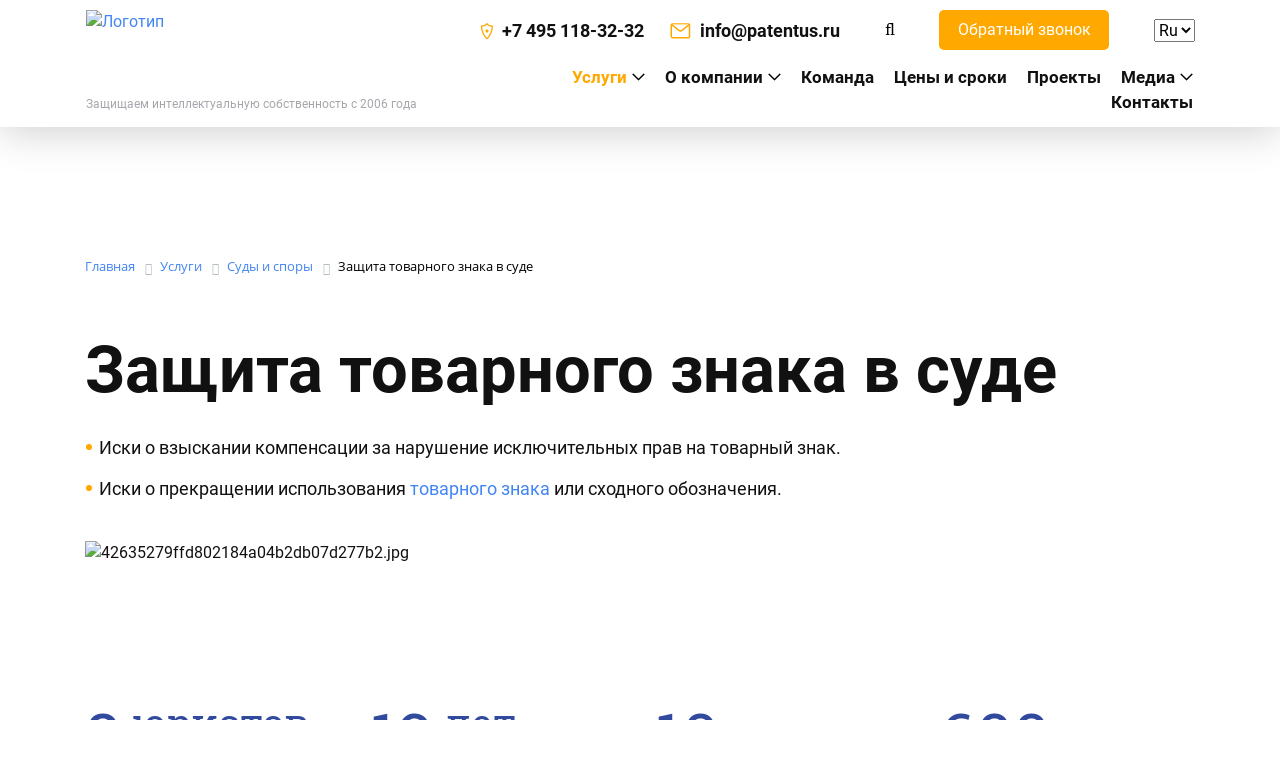

--- FILE ---
content_type: text/html; charset=UTF-8
request_url: https://patentus.ru/services/sudy-i-spory/sudy/
body_size: 36759
content:
<!DOCTYPE html>
<html lang="ru">
    <head>
        <title>Защита товарного знака в суде, правовая защита торговых марок в Москве
</title>
                 
        

    
        <meta name="viewport" content="width=device-width, initial-scale=1, shrink-to-fit=no">
        <meta name="format-detection" content="telephone=no">
        <meta http-equiv="x-ua-compatible" content="ie=edge">
        <meta property="og:title" content="Защита товарного знака в суде, правовая защита торговых марок в Москве
">
        <meta property="og:type" content="article">
        <meta property="og:url" content="/services/sudy-i-spory/sudy/">
        <meta property="og:image" content="/upload/resize_cache/webp/local/templates/main/images/logo.webp">


        <meta http-equiv="Content-Type" content="text/html; charset=UTF-8" />
<meta name="description" content="Компания PATENTUS предлагает услуги защиты интеллектуальной собственности в суде. Квалифицированные специалисты всегда помогут вам. Актуальные цены – на сайте. Звоните +7 499 877-12-81. Звоните: +7 499 877-12-81." />
<script type="text/javascript" data-skip-moving="true">(function(w, d, n) {var cl = "bx-core";var ht = d.documentElement;var htc = ht ? ht.className : undefined;if (htc === undefined || htc.indexOf(cl) !== -1){return;}var ua = n.userAgent;if (/(iPad;)|(iPhone;)/i.test(ua)){cl += " bx-ios";}else if (/Windows/i.test(ua)){cl += ' bx-win';}else if (/Macintosh/i.test(ua)){cl += " bx-mac";}else if (/Linux/i.test(ua) && !/Android/i.test(ua)){cl += " bx-linux";}else if (/Android/i.test(ua)){cl += " bx-android";}cl += (/(ipad|iphone|android|mobile|touch)/i.test(ua) ? " bx-touch" : " bx-no-touch");cl += w.devicePixelRatio && w.devicePixelRatio >= 2? " bx-retina": " bx-no-retina";var ieVersion = -1;if (/AppleWebKit/.test(ua)){cl += " bx-chrome";}else if (/Opera/.test(ua)){cl += " bx-opera";}else if (/Firefox/.test(ua)){cl += " bx-firefox";}ht.className = htc ? htc + " " + cl : cl;})(window, document, navigator);</script>


<link href="/local/templates/main/css/list2.css?1594123003356" type="text/css"  rel="stylesheet" />
<link href="/local/templates/main/components/bitrix/breadcrumb/new_services/style.min.css?1695647260467" type="text/css"  rel="stylesheet" />
<link href="/local/templates/main/css/custom.css?169564747929777" type="text/css"  data-template-style="true"  rel="stylesheet" />
<link href="/local/templates/main/fancy/jquery.fancybox.min.css?166495152012795" type="text/css"  data-template-style="true"  rel="stylesheet" />
<link href="/bitrix/components/bitrix/search.suggest.input/templates/.default/style.css?1588185113501" type="text/css"  data-template-style="true"  rel="stylesheet" />
<link href="/local/templates/main/styles.css?1723972506354" type="text/css"  data-template-style="true"  rel="stylesheet" />
<link href="/local/templates/main/template_styles.css?1755093536814415" type="text/css"  data-template-style="true"  rel="stylesheet" />
<link href="/local/templates/main/ux/css/style.min.css?174221300734054" type="text/css"  data-template-style="true"  rel="stylesheet" />







<link rel="apple-touch-icon" sizes="180x180" href="/upload/resize_cache/webp/local/templates/main/images/favicon/apple-touch-icon.webp">
<link rel="icon" type="image/png" sizes="32x32" href="/upload/resize_cache/webp/local/templates/main/images/favicon/favicon-32x32.webp">
<link rel="icon" type="image/png" sizes="16x16" href="/upload/resize_cache/webp/local/templates/main/images/favicon/favicon-16x16.webp">
<link rel="manifest" href="/local/templates/main/images/favicon/site.webmanifest">
<link rel="mask-icon" href="/local/templates/main/images/favicon/safari-pinned-tab.svg" color="#eda821">
<link rel="shortcut icon" type="image/x-icon" href="/local/templates/main/images/favicon/favicon.ico">
<meta name="msapplication-TileColor" content="#ffffff">
<meta name="msapplication-config" content="/local/templates/main/images/favicon/browserconfig.xml">
<meta name="theme-color" content="#ffffff">
<link rel="canonical" href="https://patentus.ru/services/sudy-i-spory/sudy/">





       <!-- Google Tag Manager -->

<!-- End Google Tag Manager -->
<meta name="yandex-verification" content="dc114958a0d24e5a" />
<meta name="yandex-verification" content="77145618b75a6620" />
<meta name="google-site-verification" content="P-LK7tIiJDbpin-8sYok66SeXgmAF2JCuM-ExgyyFt4" />

    </head>
<body class="body">
<!-- Yandex.Metrika counter -->

<noscript><div><img src="https://mc.yandex.ru/watch/136192" style="position:absolute; left:-9999px;" alt="" /></div></noscript>
<!-- /Yandex.Metrika counter -->

<!-- Google Tag Manager (noscript) -->
<noscript><iframe rel="nofollow" src="https://www.googletagmanager.com/ns.html?id=GTM-5382S7S"
height="0" width="0" style="display:none;visibility:hidden"></iframe></noscript>
<!-- End Google Tag Manager (noscript) -->



<script type='application/ld+json'>
{
    "@context": "http://www.schema.org",
    "@type": "WPHeader",
    "image": {
        "@type": "ImageObject",
        "image": "https://patentus.ru/upload/resize_cache/webp/local/templates/main/images/logo.webp"
    }
}
</script>

<!--schema org Logo-->
    <script type="application/ld+json">
        {
            "@context": "https://schema.org",
            "@type": "Organization",
            "name": "PATENTUS",
            "legalName": "PATENTUS",
            "url": "https://patentus.ru",
            "logo": "https://patentus.ru/local/templates/main/images/logo.svg",
            "contactPoint": {
                "@type": "ContactPoint",
                "telephone": "+74998774166"
            }
        }
    </script>
<!-- Global site tag (gtag.js) - Google Analytics -->



    <header class="site-header fixed-top" id="site-header">
                                                <div class="container-fluid">
            <div class="site-header__logo-container">

                <a href="/" class="">
                    <img src="/upload/resize_cache/webp/local/templates/main/images/logofish.webp" width="300" height="82" alt="Логотип">                </a>
                <!--<p>Защита интеллектуальной собственности среднего и крупного бизнеса</p>-->
<p>Защищаем интеллектуальную собственность с 2006 года</p>

            </div>
            <div class="site-header__navigation 111">
                <div class="site-header__navigation-container">
                    
<div class="header-ux">
  <div class="block top">
    <div class="column contact">
      <div class="block phone site-header__contacts">
        <a href="tel:+74951183232" onclick="ym(136192,'reachGoal','click-phone-8495-top'); return true;">
    <svg width="14" height="18">
        <use xlink:href="/local/templates/main/images/icons/sprite.svg#header-phone"></use>
    </svg>
    <span>+7 495 118-32-32</span>
</a>      </div>
      <div class="block email site-header__contacts">
        <a href="mailto:info@patentus.ru">
   <svg width="21" height="16" fill="white" stroke="#ffa800">
        <use xlink:href="/local/templates/main/images/icons/sprite.svg#mail"></use>
    </svg>
    <span class="h-mail">info@patentus.ru</span>
</a>      </div>
    </div>
    <div class="column search">

      <a href="/search/"><i class="fa fa-search"></i></a>
    </div>
    <div class="column buttons">
      <button type="button"
        class="button main primary callback"
        data-js="button-callback">Обратный звонок</button>
    </div>
    <div class="column language site-header__user-navigation">
      <select class="js-select-language" name="language">
    <option value="//patentus.ru/" selected>Ru</option><option value="//patentus.net/" >En</option></select>
<div class="site-header__mobile-languages">
    <a class="site-header__ru-language js-language-toggle1 current" href="//patentus.ru/">Russian version</a><a class="site-header__ru-language js-language-toggle1 " href="//patentus.net/">English version</a></div>    </div>
  </div>
</div>

                    <div class="site-header__user-navigation">
                        <ul class="site-header__contacts 1">
                            <li>
                                <a href="tel:+74951183232" onclick="ym(136192,'reachGoal','click-phone-8495-top'); return true;">
    <svg width="14" height="18">
        <use xlink:href="/local/templates/main/images/icons/sprite.svg#header-phone"></use>
    </svg>
    <span>+7 495 118-32-32</span>
</a>                            </li>
                            <li>
                                <!--<a href="tel:88001008247" onclick="ym(136192,'reachGoal','click-phone-8800-top'); return true;">
    <svg width="14" height="18">
        <use xlink:href="/local/templates/main/images/icons/sprite.svg#header-phone"></use>
    </svg>
    <span>8 800 100-82-47</span>
</a>-->                            </li>
                            <li>
                                <a href="mailto:info@patentus.ru">
   <svg width="21" height="16" fill="white" stroke="#ffa800">
        <use xlink:href="/local/templates/main/images/icons/sprite.svg#mail"></use>
    </svg>
    <span class="h-mail">info@patentus.ru</span>
</a>                            </li>
                            <li class="moblie_form_link">
                                <a class="popup_form_modal" href="#popup_form_modal">
                                    <svg width="14" height="18">
                                        <use xlink:href="/local/templates/main/images/icons/sprite.svg#header-phone"></use>
                                    </svg>
                                    <span>Получить консультацию эксперта</span>
                                </a>
                            </li>
                        </ul>
                        <div class="search-form">
    <form action="/search/index.php" id="header_serch_form">
    	<IFRAME
	style="width:0px; height:0px; border: 0px;"
	src="javascript:''"
	name="qplSKIW_div_frame"
	id="qplSKIW_div_frame"
></IFRAME><input
			size="15"
		name="q"
	id="qplSKIW"
	value=""
	class="search-suggest header_serch_form_input"
	type="text"
	autocomplete="off"
	requied="requied"
/>    	
    </form>
    <button class="icon js-search"><i class="fa fa-search"></i></button>
</div>                        <select class="js-select-language" name="language">
    <option value="//patentus.ru/" selected>Ru</option><option value="//patentus.net/" >En</option></select>
<div class="site-header__mobile-languages">
    <a class="site-header__ru-language js-language-toggle1 current" href="//patentus.ru/">Russian version</a><a class="site-header__ru-language js-language-toggle1 " href="//patentus.net/">English version</a></div>                    </div>

                    
                    
<nav class="site-header__main-navigation"  itemscope itemtype="http://schema.org/SiteNavigationElement">
        <ul>
                    <li class="open_wide">
                                                            <a itemprop="url" class="active   js-mega-menu-open current" href="/services/">
                            <svg width="13" height="13"><use xlink:href="/local/templates/main/images/icons/sprite.svg#header-service"></use></svg>
                            <span itemprop="name">Услуги</span>
                        </a>
                        <div class="mega-menu mega_services">
                            <ul class="mega-menu__navigation">
                                                                                                                                                <li class="">
                                            <a class="mega-menu__subsections-link js-services-slide-open  ">Товарные знаки</a>
                                        </li>
                                                                                                                                                                                                                                                    <li class="">
                                            <a class="mega-menu__subsections-link js-services-slide-open  ">Патенты</a>
                                        </li>
                                                                                                                                                                                                                                                    <li class="current">
                                            <a class="mega-menu__subsections-link js-services-slide-open current ">Суды и споры</a>
                                        </li>
                                                                                                                                                                                                                                                    <li class="">
                                            <a class="mega-menu__subsections-link js-services-slide-open  ">Договоры</a>
                                        </li>
                                                                                                                                                                                                                                                    <li class="">
                                            <a class="mega-menu__subsections-link js-services-slide-open  ">Регистрация программ для ЭВМ и баз данных</a>
                                        </li>
                                                                                                                                                                                                                                                    <li class="">
                                            <a href="/info/voprosy-otvety/ ">Вопросы и ответы</a>
                                        </li>
                                                                                                                                                                </ul>
                                                                                    <div class="mega-menu__services-slide ">
                                <div class="mega-menu__services-container">
                                    <div class="mega-menu__services">
                                        <div class="mega-menu__backward-link">
                                            <a class="js-services-slide-hide" href="#">Товарные знаки</a>
                                        </div>
                                        <ul class="mega-menu__primary-services">
                                                                                        <li>
                                                <a class="" href="/services/tovarnye-znaki/registratsia-tovarnogo-znaka/">Регистрация товарного знака</a>
                                                <p>От 6 месяцев с даты подачи заявки до получения решения Роспатента</p>
                                            </li>
                                                                                        <li>
                                                <a class="" href="/services/tovarnye-znaki/uskorennaya-registratsiya-tovarnogo-znaka/">Ускоренная регистрация</a>
                                                <p>Сокращаем время экспертизы в 4 раза</p>
                                            </li>
                                                                                        <li>
                                                <a class="" href="/services/tovarnye-znaki/proverka-tovarnyh-znakov/">Проверка на уникальность</a>
                                                <p>Бесплатно экспресс-проверка за 1 час</p>
                                            </li>
                                                                                        <li>
                                                <a class="" href="/services/tovarnye-znaki/mezhdunarodnya-registratsia-tz/">Международная регистрация</a>
                                                <p>По Мадридскому договору; в отдельной стране</p>
                                            </li>
                                                                                        <li>
                                                <a class="" href="/services/tovarnye-znaki/uvedomlenie-otkaz/">Ответ на Уведомление или отказ в регистрации товарного знака</a>
                                                <p>в Роспатенте</p>
                                            </li>
                                                                                    </ul>
                                                                                <ul class="mega-menu__minor-services">
                                                                                        <!-- <li>
                                                <a class="" href="/services/tovarnye-znaki/registratsia-tovarnogo-znaka/#scroll-to-calculator">Калькулятор</a>
                                            </li>-->
                                            <li>
                                                <a class="" href="/tovarnye-znaki/mktu/">Подбор классов МКТУ</a>
                                            </li>
                                                                                                                                    <li>
                                                <a class="" href="/services/tovarnye-znaki/prodlenie-tovarnogo-znaka/">Продление товарного знака</a>
                                            </li>
                                                                                        <li>
                                                <a class="" href="/services/tovarnye-znaki/vnesenie-izmeneni-v-tz/">Внесение изменений в товарный знак</a>
                                            </li>
                                                                                        <li>
                                                <a class="" href="/services/tovarnye-znaki/nmtp/">Регистрация наименования места происхождения товаров</a>
                                            </li>
                                                                                        <li>
                                                <a class="" href="/services/tovarnye-znaki/kollectivnie-tovarnie-znaki/">Регистрация коллективного товарного знака</a>
                                            </li>
                                                                                        <li>
                                                <a class="" href="/services/tovarnye-znaki/obsheizvestniy-tovarny-znak/">Регистрация общеизвестного товарного знака</a>
                                            </li>
                                                                                        <li>
                                                <a class="" href="/services/tovarnye-znaki/registratsiya-geograficheskogo-ukazaniya/">Регистрация географического указания</a>
                                            </li>
                                                                                    </ul>
                                    </div>
                                    <div class="serv_menu_btns_wrap">
                                                                                <div class="mega-menu__desktop-btn btn btn--white btn--arrow">
                                            <a href="/o-kompanii/praktiki/tovarnye-znaki/">О практике</a>
                                        </div>
                                                                                <div class="mega-menu__desktop-btn btn btn--white btn--arrow">
                                            <a href="/services/tovarnye-znaki/">Все услуги</a>
                                        </div>
                                    </div>
                                </div>
                            </div>
                                                                                        <div class="mega-menu__services-slide ">
                                <div class="mega-menu__services-container">
                                    <div class="mega-menu__services">
                                        <div class="mega-menu__backward-link">
                                            <a class="js-services-slide-hide" href="#">Патенты</a>
                                        </div>
                                        <ul class="mega-menu__primary-services">
                                                                                        <li>
                                                <a class="" href="/services/patenty/patentovanie-izobretenii/">Патентование изобретений</a>
                                                <p>в России</p>
                                            </li>
                                                                                        <li>
                                                <a class="" href="/services/patenty/patentovanie-poleznyh-modeley/">Полезные модели</a>
                                                <p>в России</p>
                                            </li>
                                                                                        <li>
                                                <a class="" href="/services/patenty/patentovanie-promyshlennih-obrazcov/">Промышленные образцы</a>
                                                <p>в России</p>
                                            </li>
                                                                                        <li>
                                                <a class="" href="/services/patenty/mezhdunarodnoe-patentovanie-po-pct/">Международное патентование</a>
                                                <p>по процедуре РСТ</p>
                                            </li>
                                                                                    </ul>
                                                                                <ul class="mega-menu__minor-services">
                                                                                                                                    <li>
                                                <a class="" href="/services/patenty/patentniy-poisk/">Патентный поиск по патентам</a>
                                            </li>
                                                                                        <li>
                                                <a class="" href="/services/patenty/osparivanie-reshenii/">Аннулирование патента в Роспатенте</a>
                                            </li>
                                                                                        <li>
                                                <a class="" href="/services/patenty/patentnye-spory/">Патентные споры</a>
                                            </li>
                                                                                        <li>
                                                <a class="" href="/services/patenty/ekspertiza/">Патентная экспертиза</a>
                                            </li>
                                                                                        <li>
                                                <a class="" href="/services/patenty/patentnye-issledovania/">Патентные исследования</a>
                                            </li>
                                                                                        <li>
                                                <a class="" href="/services/patenty/patentovanie-v-evraziskoi-patentoi-organizacii/">Евразийский патент на изобретение</a>
                                            </li>
                                                                                    </ul>
                                    </div>
                                    <div class="serv_menu_btns_wrap">
                                                                                <div class="mega-menu__desktop-btn btn btn--white btn--arrow">
                                            <a href="/o-kompanii/praktiki/patenty/">О практике</a>
                                        </div>
                                                                                <div class="mega-menu__desktop-btn btn btn--white btn--arrow">
                                            <a href="/services/patenty/">Все услуги</a>
                                        </div>
                                    </div>
                                </div>
                            </div>
                                                                                        <div class="mega-menu__services-slide show">
                                <div class="mega-menu__services-container">
                                    <div class="mega-menu__services">
                                        <div class="mega-menu__backward-link">
                                            <a class="js-services-slide-hide" href="#">Суды и споры</a>
                                        </div>
                                        <ul class="mega-menu__primary-services">
                                                                                        <li>
                                                <a class="" href="/services/sudy-i-spory/annulirovanie/">Аннулирование товарного знака</a>
                                                <p>в Суде по интеллектуальным правам</p>
                                            </li>
                                                                                        <li>
                                                <a class="" href="/services/sudy-i-spory/seriy-import/">Борьба с параллельным импортом</a>
                                                <p>в России</p>
                                            </li>
                                                                                        <li>
                                                <a class="" href="/services/sudy-i-spory/osparivanie-resheniya-rospatenta-v-sude/">Оспаривание решения Роспатента</a>
                                                <p>в Суде по интеллектуальным правам</p>
                                            </li>
                                                                                        <li>
                                                <a class="" href="/services/sudy-i-spory/kontrafakt/">Борьба с контрафактом</a>
                                                <p>товарные знаки, патенты, объекты авторских прав </p>
                                            </li>
                                                                                        <li>
                                                <a class="current " href="/services/sudy-i-spory/sudy/">Защита товарного знака в суде</a>
                                                <p>иски, взыскание компенсации</p>
                                            </li>
                                                                                    </ul>
                                                                                <ul class="mega-menu__minor-services">
                                                                                                                                    <li>
                                                <a class="" href="/services/sudy-i-spory/federalnaya-antimonopolnaya-sluzhba/">Защита от недобросовестной конкуренции</a>
                                            </li>
                                                                                        <li>
                                                <a class="" href="/services/sudy-i-spory/annulirovanie-tovarnogo-znaka-v-rospatente/">Аннулирование товарного знака в Роспатенте</a>
                                            </li>
                                                                                        <li>
                                                <a class="" href="/services/sudy-i-spory/tamozhnya/">Внесение товарного знака в Таможенный реестр</a>
                                            </li>
                                                                                        <li>
                                                <a class="" href="/services/sudy-i-spory/spory-v-internet/">Споры в Интернет и доменные споры</a>
                                            </li>
                                                                                        <li>
                                                <a class="" href="/services/sudy-i-spory/osparivanie-tovarnogo-znaka/">Оспаривание решения Роспатента по заявке в ППС</a>
                                            </li>
                                                                                        <li>
                                                <a class="" href="/services/sudy-i-spory/protest-protiv-registratsii-tovarnogo-znaka/">Протест против регистрации товарного знака третьего лица</a>
                                            </li>
                                                                                        <li>
                                                <a class="" href="/services/sudy-i-spory/zashita-avtorskih-prav/">Защита авторских прав</a>
                                            </li>
                                                                                        <li>
                                                <a class="" href="/services/sudy-i-spory/zashita-delovoi-reputacii/">Защита деловой репутации</a>
                                            </li>
                                                                                    </ul>
                                    </div>
                                    <div class="serv_menu_btns_wrap">
                                                                                <div class="mega-menu__desktop-btn btn btn--white btn--arrow">
                                            <a href="/o-kompanii/praktiki/sudy-i-spory/">О практике</a>
                                        </div>
                                                                                <div class="mega-menu__desktop-btn btn btn--white btn--arrow">
                                            <a href="/services/sudy-i-spory/">Все услуги</a>
                                        </div>
                                    </div>
                                </div>
                            </div>
                                                                                        <div class="mega-menu__services-slide ">
                                <div class="mega-menu__services-container">
                                    <div class="mega-menu__services">
                                        <div class="mega-menu__backward-link">
                                            <a class="js-services-slide-hide" href="#">Договоры</a>
                                        </div>
                                        <ul class="mega-menu__primary-services">
                                                                                        <li>
                                                <a class="" href="/services/dogovory/registratsiya-litsenzionnogo-dogovora/">Лицензионный договор</a>
                                                <p>Регистрация лицензионного (сублицензионного) договора</p>
                                            </li>
                                                                                        <li>
                                                <a class="" href="/services/dogovory/dogovor-ob-otchuzhdenii-prav/">Отчуждение исключительных прав</a>
                                                <p>Регистрация договора в Роспатенте</p>
                                            </li>
                                                                                        <li>
                                                <a class="" href="/services/dogovory/dogovor-kommercheskoi-koncessii/">Договор франчайзинга</a>
                                                <p>Регистрация договора коммерческой концессии</p>
                                            </li>
                                                                                    </ul>
                                                                                <ul class="mega-menu__minor-services">
                                                                                                                                    <li>
                                                <a class="" href="/services/dogovory/licenzionnyi-dogovor/">Внесение изменений в лицензионный договор</a>
                                            </li>
                                                                                        <li>
                                                <a class="" href="/services/dogovory/registratsiya-perekhoda-prava-bez-dogovora/">Регистрация перехода прав на товарный знак без договора</a>
                                            </li>
                                                                                        <li>
                                                <a class="" href="/services/dogovory/vnesenie-izmeneniy-v-dogovor-franchayzinga/">Внесение изменений в договор франчайзинга</a>
                                            </li>
                                                                                        <li>
                                                <a class="" href="/services/dogovory/peredacha-prav-na-mobilnoe-prilozhenie/">Договор о передаче прав на мобильное приложение для iOS, Android, Windows </a>
                                            </li>
                                                                                    </ul>
                                    </div>
                                    <div class="serv_menu_btns_wrap">
                                                                                <div class="mega-menu__desktop-btn btn btn--white btn--arrow">
                                            <a href="/services/dogovory/">Все услуги</a>
                                        </div>
                                    </div>
                                </div>
                            </div>
                                                                                        <div class="mega-menu__services-slide ">
                                <div class="mega-menu__services-container">
                                    <div class="mega-menu__services">
                                        <div class="mega-menu__backward-link">
                                            <a class="js-services-slide-hide" href="#">Регистрация программ для ЭВМ и баз данных</a>
                                        </div>
                                        <ul class="mega-menu__primary-services">
                                                                                        <li>
                                                <a class="" href="/services/registratsia_program/registratsia_program/">Регистрация программы</a>
                                                <p>для ЭВМ, базы данных в Роспатенте</p>
                                            </li>
                                                                                        <li>
                                                <a class="" href="/services/registratsia_program/otchuzhdeniye-programmy-evm/">Отчуждение программы</a>
                                                <p>для ЭВМ, базы данных</p>
                                            </li>
                                                                                    </ul>
                                                                                <ul class="mega-menu__minor-services">
                                                                                                                                    <li>
                                                <a class="" href="/services/registratsia_program/registratsiya-program-v-reestre-mintsifry/">Регистрация ПО в реестре Минцифры</a>
                                            </li>
                                                                                    </ul>
                                    </div>
                                    <div class="serv_menu_btns_wrap">
                                                                                <div class="mega-menu__desktop-btn btn btn--white btn--arrow">
                                            <a href="/services/registratsia_program/">Все услуги</a>
                                        </div>
                                    </div>
                                </div>
                            </div>
                                                                                    </div>
                                                            <ul>
            </ul>
                </li>

            <li class="open_wide">
                <a itemprop="url" class="js-mega-menu-open" href="/o-kompanii/"> О компании</a>
                    <div class="top_menu_company_wrapper">
                        <div class="mega-menu mega_company">
                            <ul class="mega-menu__navigation">
                                <li class=""><a class="mega-menu__subsections-link js-services-slide-open current">Практики</a></li>
                                <li class=""><a href="/o-kompanii/garantii/">Рейтинги и гарантии</a></li>
                                <li class=""><a href="/o-kompanii/nashi-klienty/">Клиенты и отзывы</a></li>
                                <li class=""><a href="/o-kompanii/sotrudnichestvo/">Партнерство</a></li>
                                <li class=""><a href="/o-kompanii/vakansii/">Вакансии</a></li>
                            </ul>
                            <div class="mega-menu__services-slide">
                                <div class="mega-menu__services-container">
                                    <div class="mega-menu__services">
                                        <div class="mega-menu__backward-link"><a class="js-services-slide-hide" href="#">Практики</a></div>
                                        <ul class="mega-menu__primary-services">
                                            <li><a class="" href="/o-kompanii/praktiki/tovarnye-znaki/">Товарные знаки</a></li>
                                            <li><a class="" href="/o-kompanii/praktiki/patenty/">Патенты</a></li>
                                            <li><a class="" href="/o-kompanii/praktiki/sudy-i-spory/">Суды и споры</a></li>
                                            <li><a class="" href="/o-kompanii/praktiki/soprovozhdenie-sdelok/">Сопровождение сделок</a></li>
                                        </ul>
                                    </div>
                                    <div class="mega-menu__desktop-btn btn btn--white btn--arrow">
                                        <a href="/o-kompanii/">О компании</a>
                                    </div>
                                </div>
                            </div>
                        </div>
                    </div>
            </li>

            <li><a itemprop="url" class="  " href="/o-kompanii/komanda/"href="/o-kompanii/komanda/">Команда</a></li>
            <li><a itemprop="url" class="  " href="/sroki-i-tzeny/">Цены и сроки</a></li>
            <li><a itemprop="url" class="  " href="/case/">Проекты</a></li>
            <li class="open_wide">
                <a itemprop="url" class="  " href="/media/">Медиа</a>
                        <div class="mega-menu mega_services mega_media">
                            <ul class="mega-menu__navigation">
                                <li class=""><a class="mega-menu__subsections-link js-services-slide-open current">Новости</a></li>
                                <li class=""><a class="mega-menu__subsections-link js-services-slide-open">Статьи</a></li>
                                <li class=""><a href="/blog/">Блог</a></li>
                            </ul>
                            <div class="mega-menu__services-slide">
                                <div class="mega-menu__services-container">
                                    <div class="mega-menu__services">
                                        <div class="mega-menu__backward-link"><a class="js-services-slide-hide" href="#">Новости</a></div>
                                        <ul class="mega-menu__primary-services">
                                            <li><a class="current" href="/media/novosti/">Новости</a></li>
                                            <li><a class="" href="/media/novosti/novosti-kompanii/">События</a></li>
                                            <li><a class="" href="/media/novosti/practice/">Практика</a></li>
                                            <li><a class="" href="/media/novosti/v-smi/">В СМИ</a></li>
                                        </ul>
                                    </div>
                                </div>
                            </div>
                            <div class="mega-menu__services-slide">
                                <div class="mega-menu__services-container">
                                    <div class="mega-menu__services">
                                        <div class="mega-menu__backward-link"><a class="js-services-slide-hide" href="#">Статьи</a></div>
                                        <ul class="mega-menu__primary-services">
                                            <li><a class="current" href="/media/statyi/">Статьи</a></li>
                                            <li><a class="" href="/media/statyi/tz/">Товарные знаки</a></li>
                                            <li><a class="" href="/media/statyi/pat/">Патенты</a></li>
                                            <li><a class="" href="/media/statyi/ss/">Суды и споры</a></li>
                                        </ul>
                                    </div>
                                </div>
                            </div>
                        </div>
            </li>
            <li><a itemprop="url" class="  " href="/kontakty/">Контакты</a></li>

                </ul>
    </nav>
                </div>
            </div>
            <div class="site-header__tablet-container 222">
                <ul class="site-header__contacts">
                    <li>
                        <a href="tel:+74951183232" onclick="ym(136192,'reachGoal','click-phone-8495-top'); return true;">
    <svg width="14" height="18">
        <use xlink:href="/local/templates/main/images/icons/sprite.svg#header-phone"></use>
    </svg>
    <span>+7 495 118-32-32</span>
</a>                    </li>
                    <li>
                        <!--<a href="tel:88001008247" onclick="ym(136192,'reachGoal','click-phone-8800-top'); return true;">
    <svg width="14" height="18">
        <use xlink:href="/local/templates/main/images/icons/sprite.svg#header-phone"></use>
    </svg>
    <span>8 800 100-82-47</span>
</a>-->                    </li>
                </ul>
                <select class="js-tablet-select-language" name="language">
                    <option value="ru" selected>Ru</option>
                    <option value="//patentus.net/">En</option>
                  
                </select>
            </div>
            <div class="site-header__mobile-container">
                <!--<a href="tel:88001008247" onclick="ym(136192,'reachGoal','click-phone-8800-top'); return true;">
    <svg width="14" height="18">
        <use xlink:href="/local/templates/main/images/icons/sprite.svg#header-phone"></use>
    </svg>
    <span>8 800 100-82-47</span>
</a>-->                <button class="js-mobile-menu-open" type="button" aria-label="Кнопка открытия-закрытия меню">
                    <span></span><span></span><span></span><span></span>
                </button>
            </div>
        </div>
    </header>
<main class="site-main ">
    <div class="container">

            

<!-- Article -->
<div itemscope itemtype="https://schema.org/Article">
    <link itemprop="mainEntityOfPage" href="https://patentus.ru/" />
    <div itemprop="publisher" itemscope itemtype="https://schema.org/Organization">
        <div itemprop="logo" itemscope itemtype="https://schema.org/ImageObject">
            <img itemprop="url image" src="/upload/resize_cache/webp/local/templates/main/images/logo_new.webp" alt="Описание картинки" title="Описание картинки" style="display:none;"/>
        </div>
        <meta itemprop="name" content="PATENTUS">
        <meta itemprop="telephone" content="8 800 100-82-47">
        <meta itemprop="address" content="Москва, Летниковская улица 10, стр. 2 (м. Павелецкая)">
    </div>
<!-- Article -->
<link href="/bitrix/css/main/font-awesome.css?158818511328777" type="text/css" rel="stylesheet" />
<div id="breadcrumb" class="breadcrumb_custom bx-breadcrumb" itemprop="http://schema.org/breadcrumb" itemscope itemtype="http://schema.org/BreadcrumbList">
			<div class="bx-breadcrumb-item" id="bx_breadcrumb_0" itemprop="itemListElement" itemscope itemtype="http://schema.org/ListItem">
			
				<a href="/" title="Главная" itemprop="item">
					<span itemprop="name">Главная</span>
				</a>
				<meta itemprop="position" content="1" />
			</div>
			<div class="bx-breadcrumb-item" id="bx_breadcrumb_1" itemprop="itemListElement" itemscope itemtype="http://schema.org/ListItem">
			<i class="fa fa-angle-right"></i>
				<a href="/services/" title="Услуги" itemprop="item">
					<span itemprop="name">Услуги</span>
				</a>
				<meta itemprop="position" content="2" />
			</div>
			<div class="bx-breadcrumb-item" id="bx_breadcrumb_2" itemprop="itemListElement" itemscope itemtype="http://schema.org/ListItem">
			<i class="fa fa-angle-right"></i>
				<a href="/services/sudy-i-spory/" title="Суды и споры" itemprop="item">
					<span itemprop="name">Суды и споры</span>
				</a>
				<meta itemprop="position" content="3" />
			</div>
			<div class="bx-breadcrumb-item" itemprop="itemListElement" itemscope itemtype="http://schema.org/ListItem">
				<i class="fa fa-angle-right"></i>
				<span itemprop="name">Защита товарного знака в суде</span>
				<meta itemprop="position" content="4" />
			</div><div style="clear:both"></div></div><meta itemprop="datePublished" datetime="2025-06-26" content="2025-06-26">
<meta itemprop="dateModified" datetime="2025-06-26" content="2025-06-26">
<meta itemprop="author" content="https://patentus.ru/">
<section class="site-main__heading heading-area heading-area--service mt-0 service-248">
    <div class="heading-area__container">
        <h1 class="heading-area__heading" itemprop="name">Защита товарного знака в суде</h1>
                                <div class="heading-area__lead" itemprop="description"><ul>
	<li>
	<p>
		 Иски о взыскании компенсации за нарушение исключительных прав на товарный знак. 
	</p>
 </li>
	<li>
	<p>
		 Иски о прекращении использования <a href="/services/tovarnye-znaki/registratsia-tovarnogo-znaka/">товарного знака</a> или сходного обозначения.
	</p>
 </li>
</ul></div>
                        </div>
            <picture class="heading-area__illustration" itemscope itemprop="image" itemtype="http://schema.org/ImageObject">
            <img itemprop="url contentUrl" src="/upload/resize_cache/webp/iblock/42a/42ae8857304f8fad1da3d3e9576d7987.webp"
                 srcset="/upload/resize_cache/webp/iblock/42a/42ae8857304f8fad1da3d3e9576d7987.webp 2x"
                 width="1508"
                 height="1361"
                 alt="42635279ffd802184a04b2db07d277b2.jpg">
        </picture>
    </section>
</section>

        <style>
        .form-group.group-TARIF {
            display: none;
        }
        form[name="SERVICES"] .form-group--input.group-COMMENTTEXT {
            width: 48%;
        }
        form[name="SERVICES"] .form-group--input.group-COMMENTTEXT label[for="user-name"]{
            top: 7px;
            font-size: 12px;
            line-height: 15px;
        }
    </style>    

<section id="popup_form_modal_calculator" style="display: none;">
        <div class="mt-50">
            

<div>
<section class="relevant4 site-main__consultation consultation consultation--expert form-result-new form-result-new-default form js-ajax-form js-consultation js-to-scroll mb-0 consultation--contacts"
    id="consultations" data-form-id="2">
		<a name="consultations_block"></a>
			<form name="SERVICES" action="/services/sudy-i-spory/sudy/" method="POST" enctype="multipart/form-data"><input type="hidden" name="sessid" id="sessid" value="07dae455615a1d27ed858d13b90b775d" /><input type="hidden" name="WEB_FORM_ID" value="2" />
		            <div class="consultation__title-tel-wrapper">
                <div class="consultation__title-wrapper">
                    <span class="h3 consultation__title">Заказать услугу</span>
                    <p class="consultation__text text text--light-black">
	 Связаться со специалистом для расчета стоимости и получения коммерческого предложения.
</p>                </div>
            </div>
			
        <div class="consultation__form form-with-textarea">
            <div class="form-with-textarea__fields-wrapper">
                <div class="form-with-textarea__input-wrapper">
                                                <div class="form-group form-group--input group-NAME">
                                <input id="form-2-NAME" required="" autocomplete="off" data-text-empty="Введите имя" class="js-input-field js-only-word js-no-autosave form-control field-NAME" type="text" autocomplete="off" data-text-empty="Введите имя" name="form_text_4" value="">                                <label for="user-name">Ваше имя*</label><span class="error-msg"></span>
                                <button class="button-clear-field" type="button" aria-label="Очистить">
                                    <svg fill="none" width="15" height="15">
                                        <use xlink:href="/local/templates/main/images/icons/sprite.svg#icon-close"></use>
                                    </svg>
                                </button>
                            </div>
                                                        <div class="form-group form-group--input group-TARIF">
                                <select class="form-control field-TARIF"  id="form-2-TARIF"     name="form_dropdown_TARIF" id="form_dropdown_TARIF"><option value="274">&quot;Стандарт&quot;</option><option value="275">&quot;Стандарт Плюс&quot;</option><option value="301">&quot;Все включено&quot;</option></select>                                <label for="user-name">Тариф</label><span class="error-msg"></span>
                                <button class="button-clear-field" type="button" aria-label="Очистить">
                                    <svg fill="none" width="15" height="15">
                                        <use xlink:href="/local/templates/main/images/icons/sprite.svg#icon-close"></use>
                                    </svg>
                                </button>
                            </div>
                                                        <div class="form-group form-group--input group-EMAIL">
                                <input id="form-2-EMAIL" required="" autocomplete="off" data-text-empty="Введите адрес эл. почты или тел." data-text-not-valid="Введите корректный адрес эл. почты или тел." class="js-input-field js-email js-no-autosave form-control field-EMAIL" type="email" pattern="^\S+@\S+\.\S+$" autocomplete="off" data-text-empty="Введите адрес эл. почты или тел." data-text-not-valid="Введите корректный адрес эл. почты или тел." name="form_email_5" value="" size="0" />                                <label for="user-name">Email*</label><span class="error-msg"></span>
                                <button class="button-clear-field" type="button" aria-label="Очистить">
                                    <svg fill="none" width="15" height="15">
                                        <use xlink:href="/local/templates/main/images/icons/sprite.svg#icon-close"></use>
                                    </svg>
                                </button>
                            </div>
                                                        <div class="form-group form-group--input group-ONLY_PHONE">
                                <input id="form-2-ONLY_PHONE" required="" class="form-control field-ONLY_PHONE" type="tel" maxlength="20" pattern="[0-9-+ ()]+" autocomplete="off" data-text-empty="Введите адрес эл. почты или тел." data-text-not-valid="Введите корректный адрес эл. почты или тел." name="form_text_273" value="">                                <label for="user-name">Номер телефона*</label><span class="error-msg"></span>
                                <button class="button-clear-field" type="button" aria-label="Очистить">
                                    <svg fill="none" width="15" height="15">
                                        <use xlink:href="/local/templates/main/images/icons/sprite.svg#icon-close"></use>
                                    </svg>
                                </button>
                            </div>
                                                        <div class="form-group form-group--input group-COMMENTTEXT">
                                <input id="form-2-COMMENTTEXT" class="form-control field-COMMENTTEXT" type="text"    name="form_text_6" value="">                                <label for="user-name">Ваш комментарий</label><span class="error-msg"></span>
                                <button class="button-clear-field" type="button" aria-label="Очистить">
                                    <svg fill="none" width="15" height="15">
                                        <use xlink:href="/local/templates/main/images/icons/sprite.svg#icon-close"></use>
                                    </svg>
                                </button>
                            </div>
                                                        <div class="form-group form-group--input group-LINK_INFO">
                                <input id="form-2-LINK_INFO" class="form-control field-LINK_INFO" type="hidden"  name="form_hidden_35" value="/services/sudy-i-spory/sudy/" />                                <label for="user-name"></label><span class="error-msg"></span>
                                <button class="button-clear-field" type="button" aria-label="Очистить">
                                    <svg fill="none" width="15" height="15">
                                        <use xlink:href="/local/templates/main/images/icons/sprite.svg#icon-close"></use>
                                    </svg>
                                </button>
                            </div>
                                                        <div class="form-group form-group--input group-code">
                                <input id="form-2-code" class="form-control field-code" type="hidden"  name="form_hidden_50" value="" />                                <label for="user-name"></label><span class="error-msg"></span>
                                <button class="button-clear-field" type="button" aria-label="Очистить">
                                    <svg fill="none" width="15" height="15">
                                        <use xlink:href="/local/templates/main/images/icons/sprite.svg#icon-close"></use>
                                    </svg>
                                </button>
                            </div>
                                                        <div class="form-group form-group--input group-pcode">
                                <input id="form-2-pcode" class="form-control field-pcode" type="hidden"  name="form_hidden_63" value="" />                                <label for="user-name"></label><span class="error-msg"></span>
                                <button class="button-clear-field" type="button" aria-label="Очистить">
                                    <svg fill="none" width="15" height="15">
                                        <use xlink:href="/local/templates/main/images/icons/sprite.svg#icon-close"></use>
                                    </svg>
                                </button>
                            </div>
                                                        <div class="form-group form-group--input group-roistat_visit">
                                <input id="form-2-roistat_visit" class="form-control field-roistat_visit" type="hidden"  name="form_hidden_197" value="" />                                <label for="user-name"></label><span class="error-msg"></span>
                                <button class="button-clear-field" type="button" aria-label="Очистить">
                                    <svg fill="none" width="15" height="15">
                                        <use xlink:href="/local/templates/main/images/icons/sprite.svg#icon-close"></use>
                                    </svg>
                                </button>
                            </div>
                                                        <div class="form-group form-group--input group-trace">
                                <input id="form-2-trace" class="form-control field-trace" type="hidden"  name="form_hidden_211" value="" />                                <label for="user-name"></label><span class="error-msg"></span>
                                <button class="button-clear-field" type="button" aria-label="Очистить">
                                    <svg fill="none" width="15" height="15">
                                        <use xlink:href="/local/templates/main/images/icons/sprite.svg#icon-close"></use>
                                    </svg>
                                </button>
                            </div>
                                            </div>
                <div class="form-with-textarea__textarea-wrapper">
                                    </div>
            </div>
            <div class="form-with-textarea__button-wrapper">
                <p class="form-with-textarea__complete-text">Спасибо! Ваша заявка принята.</p>
                <input type="hidden" name="web_form_submit" value="Y"/>
                <button class="button main primary extended submit js-form-with-textarea__submit-button" type="submit" >Отправить</button>

                <span
    class="form-with-textarea__agree-text text--light-black text text--sm"
>Заполняя форму, я даю <a
        class="form-with-textarea__agree-link link link--light-blue"
	href="/politics/"
    >согласие на обработку персональных данных</a></span>
                        </div>
        </div>
		</form>		</section>
</div>
        </div>
</section>

<div id="get_a_discount"  style="display: none;">
    <div class="mt-50">
        
					
<div class="mb-5">
<section class="relevant4 site-main__consultation consultation consultation--expert form-result-new form-result-new-default form js-ajax-form js-consultation js-to-scroll mb-0 consultation--contacts" id="consultation-2">
			<form name="SERVICES_yCmwQ" action="/services/sudy-i-spory/sudy/" method="POST" enctype="multipart/form-data"><input type="hidden" name="sessid" id="sessid_1" value="07dae455615a1d27ed858d13b90b775d" /><input type="hidden" name="WEB_FORM_ID" value="29" />		
		            <div class="consultation__title-tel-wrapper">
                <div class="consultation__title-wrapper">
                    <span class="h3 consultation__title">Получить скидку</span>
                    <p class="consultation__text text text--light-black">
     Хотите согласовать встречу или задать вопрос? Просто напишите или позвоните нам — наши менеджеры <span style="font-weight: bold;">помогут Вам</span>!
</p>                </div>
                <div class="consultation__tel-wrapper">
                    <a class="consultation__tel-link" href="tel:+74951183232">+7 495 118-32-32</a>
<!--<p class="consultation__tel-text">Бесплатно по&nbsp;всей России</p>-->                </div>
            </div>
			
        <div class="consultation__form form-with-textarea">
            <div class="form-with-textarea__fields-wrapper">
                <div class="form-with-textarea__input-wrapper">
                                                <div class="form-group form-group--input group-NAME">
                                <input id="form-29-NAME" required="" autocomplete="off" data-text-empty="Введите имя" class="js-input-field js-only-word js-no-autosave form-control field-NAME" type="text" autocomplete="off" data-text-empty="Введите имя" name="form_text_264" value="">                                <label for="user-name">Ваше имя*</label><span class="error-msg"></span>
                                <button class="button-clear-field" type="button" aria-label="Очистить">
                                    <svg fill="none" width="15" height="15">
                                        <use xlink:href="/local/templates/main/images/icons/sprite.svg#icon-close"></use>
                                    </svg>
                                </button>
                            </div>
                                                        <div class="form-group form-group--input group-EMAIL">
                                <input id="form-29-EMAIL" autocomplete="off" data-text-empty="Введите адрес эл. почты или тел." data-text-not-valid="Введите корректный адрес эл. почты или тел." class="js-input-field js-email js-no-autosave form-control field-EMAIL" type="text" autocomplete="off" data-text-empty="Введите адрес эл. почты или тел." data-text-not-valid="Введите корректный адрес эл. почты или тел." name="form_text_265" value="">                                <label for="user-name">Email</label><span class="error-msg"></span>
                                <button class="button-clear-field" type="button" aria-label="Очистить">
                                    <svg fill="none" width="15" height="15">
                                        <use xlink:href="/local/templates/main/images/icons/sprite.svg#icon-close"></use>
                                    </svg>
                                </button>
                            </div>
                                                        <div class="form-group form-group--input group-ONLY_PHONE">
                                <input id="form-29-ONLY_PHONE" required="" class="form-control field-ONLY_PHONE" type="tel" maxlength="20" pattern="[0-9-+ ()]+" autocomplete="off" data-text-empty="Введите адрес эл. почты или тел." data-text-not-valid="Введите корректный адрес эл. почты или тел." name="form_text_272" value="">                                <label for="user-name">Номер телефона*</label><span class="error-msg"></span>
                                <button class="button-clear-field" type="button" aria-label="Очистить">
                                    <svg fill="none" width="15" height="15">
                                        <use xlink:href="/local/templates/main/images/icons/sprite.svg#icon-close"></use>
                                    </svg>
                                </button>
                            </div>
                                                        <div class="form-group form-group--input group-COMMENTTEXT">
                                <input id="form-29-COMMENTTEXT" required="" class="form-control field-COMMENTTEXT" type="text"    name="form_text_266" value="">                                <label for="user-name">Ваш комментарий</label><span class="error-msg"></span>
                                <button class="button-clear-field" type="button" aria-label="Очистить">
                                    <svg fill="none" width="15" height="15">
                                        <use xlink:href="/local/templates/main/images/icons/sprite.svg#icon-close"></use>
                                    </svg>
                                </button>
                            </div>
                                                        <div class="form-group form-group--input group-LINK_INFO">
                                <input id="form-29-LINK_INFO" class="form-control field-LINK_INFO" type="hidden"  name="form_hidden_267" value="/services/sudy-i-spory/sudy/" />                                <label for="user-name"></label><span class="error-msg"></span>
                                <button class="button-clear-field" type="button" aria-label="Очистить">
                                    <svg fill="none" width="15" height="15">
                                        <use xlink:href="/local/templates/main/images/icons/sprite.svg#icon-close"></use>
                                    </svg>
                                </button>
                            </div>
                                                        <div class="form-group form-group--input group-code">
                                <input id="form-29-code" class="form-control field-code" type="hidden"  name="form_hidden_268" value="" />                                <label for="user-name"></label><span class="error-msg"></span>
                                <button class="button-clear-field" type="button" aria-label="Очистить">
                                    <svg fill="none" width="15" height="15">
                                        <use xlink:href="/local/templates/main/images/icons/sprite.svg#icon-close"></use>
                                    </svg>
                                </button>
                            </div>
                                                        <div class="form-group form-group--input group-pcode">
                                <input id="form-29-pcode" class="form-control field-pcode" type="hidden"  name="form_hidden_269" value="" />                                <label for="user-name"></label><span class="error-msg"></span>
                                <button class="button-clear-field" type="button" aria-label="Очистить">
                                    <svg fill="none" width="15" height="15">
                                        <use xlink:href="/local/templates/main/images/icons/sprite.svg#icon-close"></use>
                                    </svg>
                                </button>
                            </div>
                                                        <div class="form-group form-group--input group-roistat_visit">
                                <input id="form-29-roistat_visit" class="form-control field-roistat_visit" type="hidden"  name="form_hidden_270" value="" />                                <label for="user-name"></label><span class="error-msg"></span>
                                <button class="button-clear-field" type="button" aria-label="Очистить">
                                    <svg fill="none" width="15" height="15">
                                        <use xlink:href="/local/templates/main/images/icons/sprite.svg#icon-close"></use>
                                    </svg>
                                </button>
                            </div>
                                                        <div class="form-group form-group--input group-trace">
                                <input id="form-29-trace" class="form-control field-trace" type="hidden"  name="form_hidden_271" value="" />                                <label for="user-name"></label><span class="error-msg"></span>
                                <button class="button-clear-field" type="button" aria-label="Очистить">
                                    <svg fill="none" width="15" height="15">
                                        <use xlink:href="/local/templates/main/images/icons/sprite.svg#icon-close"></use>
                                    </svg>
                                </button>
                            </div>
                                            </div>
                <div class="form-with-textarea__textarea-wrapper">
                                    </div>
            </div>
            <div class="form-with-textarea__button-wrapper">
                <p class="form-with-textarea__complete-text">Спасибо! Ваша заявка принята.123</p>
                <div class="form-with-textarea__submit-button js-button-wrapper btn btn--orange btn--lg">
                    <input type="hidden" name="web_form_submit" value="Y"/>
                    <button class="js-form-with-textarea__submit-button" type="submit"
                                            >Отправить</button>
                </div>
                <span
    class="form-with-textarea__agree-text text--light-black text text--sm"
>Заполняя форму, я даю <a
        class="form-with-textarea__agree-link link link--light-blue"
	href="/politics/"
    >согласие на обработку персональных данных</a></span>
                        </div>
        </div>
		</form>		</section>
</div>
    </div>
</div>
    <section class="site-main__features features"><ul class="row">
	<li class="col-lg-3 col-md-6">
	<div class="features__number-wrapper">
		<div class="features__number">
			 8
		</div>
		<div class="features__container">
 <span>юристов</span>
		</div>
	</div>
	<p>
		 Самостоятельно осуществляем сбор и подготовку доказательств нарушения.
	</p>
 </li>
	<li class="col-lg-3 col-md-6">
	<div class="features__number-wrapper">
		<div class="features__number">
			 19
		</div>
		<div class="features__container">
 <span>лет</span>
		</div>
	</div>
	<p>
		 Благодаря уникальному опыту и знаниям решаем задачи любой сложности.
	</p>
 </li>
	<li class="col-lg-3 col-md-6">
	<div class="features__number-wrapper">
		<div class="features__number">
 <span>10</span>
		</div>
 <span>независимых рейтингов</span>
	</div>
	<p>
		 рекомендуют PATENTUS в качестве лидера по интеллектуальной собственности
	</p>
 </li>
	<li class="col-lg-3 col-md-6">
	<div class="features__number-wrapper">
		<div class="features__number">
 <span>600</span>
		</div>
 <span>успешных дел</span>
	</div>
	<p>
		 по судебной и досудебной защите интеллектуальной собственности Ведем и выигрываем сложные дела.
	</p>
 </li>
</ul>
<!--
<div class="features__layered">
	<div class="features__number-wrapper">
		<div class="features__number">
 <span data-heading="50">50+</span>
		</div>
		<div class="features__grey-text">
	выигранных дел о пресечении нарушений и взыскании компенсации за последний год
		</div>
	</div>
</div>
-->                    <div class="features__layered ">
                <div class="features__number-wrapper">
                    <div class="features__number">
                        <span data-heading="50+">50+</span>
                    </div>
                    <div class="features__grey-text">выигранных дел о пресечении нарушений и взыскании компенсации за последний год</div>
                </div>
            </div>
            </section>

        <section class="site-main__scheme scheme"><h2>Как мы работаем</h2>
<p>
	 Иски о прекращении незаконного использования обозначения или взыскание компенсации являются мерами гражданско-правовой ответственности.
</p>
<h3>1. Иски о прекращении использования товарного знака или сходного обозначения </h3>
 При обнаружении нарушения прав на товарный знак, правообладатель вправе предъявить следующие требования: <br>
 <br>
<ul style="margin-bottom:0px;">
	<li>о признании права </li>
	<li>о пресечении действий, нарушающих право или создающих угрозу его нарушения, </li>
	<li>о возмещении убытков </li>
	<li>об изъятии материального носителя </li>
	<li style="margin-bottom:0px;">о публикации решения суда о допущенном нарушении с указанием действительного правообладателя.</li>
</ul>
 <br>
 В зависимости от способа нарушения мы поможем выбрать оптимальный вариант защиты исключительных прав. <br>
 <br>
 Данные иски рассматриваются арбитражными судами субъектов РФ, без обязательного предъявления претензии к нарушителю в случае отсутствия имущественных требований. <br>
 <br>
<ol>
	<p>
 <span style="font-weight: bold;">В рамках ведения дела мы осуществляем</span>:
	</p>
		<ul >
		<li>Правовой анализ ситуации</li>
		<li>Подготовка и подача иска в суд </li>
		<li>Участие во всех заседаниях</li>
		<li>Подготовка всех иных необходимых документов по делу</li>

	</ul>
	<span style="font-weight: bold;">Сроки: от 6 мес.</span>
 <span><span style="font-weight: bold;">Результат</span></span><br>
	<div class="scheme__outer-button btn btn--orange btn--result">
		 <a >Судебное решение в вашу пользу </a>
	</div>
</ol>
 <br>
 <br>
<h3>2. Иски о взыскании компенсации за незаконное использование товарного знака</h3>
 Правообладатель вправе требовать по своему выбору от нарушителя вместо возмещения убытков выплаты компенсации:<br>
 <br>
<ul>
	<li>в размере от десяти тысяч до пяти миллионов рублей, определяемом по усмотрению суда исходя из характера нарушения;</li>
	<li>в двукратном размере стоимости товаров, на которых незаконно размещен товарный знак, или в двукратном размере стоимости права использования товарного знака, определяемой исходя из цены, которая при сравнимых обстоятельствах обычно взимается за правомерное использование товарного знака.</li>
</ul>
 <br>
 <br>
<ol class="row">
	<li class="col-lg-4 top-arrow">
	<h3>Фиксация нарушения</h3>
	<div class="mobile_hide_toggler">Подробнее</div>
		<ul class="mobile_hide_list">
		<li>Предварительная стадия, включает в себя:</li>
		<li>Анализ и фиксацию нарушения</li>
		<li>Подготовку и направление претензии нарушителю </li>
		<li>Сопровождение мирного урегулирования спора (при необходимости) </li>
	</ul>
	<span style="font-weight: bold;">Сроки: от 5 дней</span>
 <span>Результат</span>
	<div class="scheme__outer-button btn btn--orange btn--result">
		 <a >Установление нарушителя</a>
	</div>
 </li>
	<li class="col-lg-4">
	<h3>Судебное решение</h3>
	<div class="mobile_hide_toggler">Подробнее</div>
		<ul class="mobile_hide_list">
		<li>Судебная стадия, включает в себя:</li>
		<li>Оплату государственной пошлины </li>
		<li>Подготовку и подачу заявления в суд</li>
		<li>Участие во всех заседаниях</li>
		<li>Подготовку всех иных необходимых документов по делу </li>
	</ul>
	<span style="font-weight: bold;">Сроки: от 6 до 9 месяцев</span>
 <span>Результат</span>
	<div class="scheme__outer-button btn btn--orange btn--result">
		 <a >Судебное решение в вашу пользу и взыскание компенсации</a>
	</div>
 </li>
</ol></section>
    
<div id="form_to">


<div>
<section class="relevant4 site-main__consultation consultation consultation--expert form-result-new form-result-new-default form js-ajax-form js-consultation js-to-scroll mb-0 consultation--contacts"
    id="consultations" data-form-id="1">
		<a name="consultations_block"></a>
			<form name="CONSULTATION" action="/services/sudy-i-spory/sudy/" method="POST" enctype="multipart/form-data"><input type="hidden" name="sessid" id="sessid_2" value="07dae455615a1d27ed858d13b90b775d" /><input type="hidden" name="WEB_FORM_ID" value="1" />
		            <div class="consultation__title-tel-wrapper">
                <div class="consultation__title-wrapper">
                    <span class="h3 consultation__title">Получить консультацию эксперта</span>
                    <p class="consultation__text text text--light-black">
	 Хотите обсудить свой случай? Просто напишите или позвоните нам! Менеджер перезвонит вам в течение часа. Или закажите прайс.
</p>                </div>
            </div>
			
        <div class="consultation__form form-with-textarea">
            <div class="form-with-textarea__fields-wrapper">
                <div class="form-with-textarea__input-wrapper">
                                                <div class="form-group form-group--input group-NAME">
                                <input id="form-1-NAME" required="" autocomplete="off" data-text-empty="Введите имя" class="js-input-field js-only-word js-no-autosave form-control field-NAME" type="text" autocomplete="off" data-text-empty="Введите имя" name="form_text_1" value="">                                <label for="user-name">Ваше имя*</label><span class="error-msg"></span>
                                <button class="button-clear-field" type="button" aria-label="Очистить">
                                    <svg fill="none" width="15" height="15">
                                        <use xlink:href="/local/templates/main/images/icons/sprite.svg#icon-close"></use>
                                    </svg>
                                </button>
                            </div>
                                                        <div class="form-group form-group--input group-EMAIL_PHONE">
                                <input id="form-1-EMAIL_PHONE" required="" class="form-control field-EMAIL_PHONE" type="tel" maxlength="20" pattern="[0-9-+ ()]+" autocomplete="off" data-text-empty="Введите телефон" data-text-not-valid="Введите корректный адрес эл. почты или тел." name="form_text_2" value="">                                <label for="user-name">Телефон*</label><span class="error-msg"></span>
                                <button class="button-clear-field" type="button" aria-label="Очистить">
                                    <svg fill="none" width="15" height="15">
                                        <use xlink:href="/local/templates/main/images/icons/sprite.svg#icon-close"></use>
                                    </svg>
                                </button>
                            </div>
                                                        <div class="form-group form-group--input group-LINK_INFO">
                                <input id="form-1-LINK_INFO" class="form-control field-LINK_INFO" type="hidden"  name="form_hidden_36" value="/services/sudy-i-spory/sudy/" />                                <label for="user-name"></label><span class="error-msg"></span>
                                <button class="button-clear-field" type="button" aria-label="Очистить">
                                    <svg fill="none" width="15" height="15">
                                        <use xlink:href="/local/templates/main/images/icons/sprite.svg#icon-close"></use>
                                    </svg>
                                </button>
                            </div>
                                                        <div class="form-group form-group--input group-code">
                                <input id="form-1-code" class="form-control field-code" type="hidden"  name="form_hidden_42" value="" />                                <label for="user-name"></label><span class="error-msg"></span>
                                <button class="button-clear-field" type="button" aria-label="Очистить">
                                    <svg fill="none" width="15" height="15">
                                        <use xlink:href="/local/templates/main/images/icons/sprite.svg#icon-close"></use>
                                    </svg>
                                </button>
                            </div>
                                                        <div class="form-group form-group--input group-EMAIL">
                                <input id="form-1-EMAIL" class="form-control field-EMAIL" type="text" autocomplete="off" data-text-empty="Введите адрес эл. почты или тел." data-text-not-valid="Введите корректный адрес эл. почты" name="form_text_55" value="">                                <label for="user-name">Email</label><span class="error-msg"></span>
                                <button class="button-clear-field" type="button" aria-label="Очистить">
                                    <svg fill="none" width="15" height="15">
                                        <use xlink:href="/local/templates/main/images/icons/sprite.svg#icon-close"></use>
                                    </svg>
                                </button>
                            </div>
                                                        <div class="form-group form-group--input group-pcode">
                                <input id="form-1-pcode" class="form-control field-pcode" type="hidden"  name="form_hidden_62" value="" />                                <label for="user-name"></label><span class="error-msg"></span>
                                <button class="button-clear-field" type="button" aria-label="Очистить">
                                    <svg fill="none" width="15" height="15">
                                        <use xlink:href="/local/templates/main/images/icons/sprite.svg#icon-close"></use>
                                    </svg>
                                </button>
                            </div>
                                                        <div class="form-group form-group--input group-roistat_visit">
                                <input id="form-1-roistat_visit" class="form-control field-roistat_visit" type="hidden"  name="form_hidden_196" value="" />                                <label for="user-name"></label><span class="error-msg"></span>
                                <button class="button-clear-field" type="button" aria-label="Очистить">
                                    <svg fill="none" width="15" height="15">
                                        <use xlink:href="/local/templates/main/images/icons/sprite.svg#icon-close"></use>
                                    </svg>
                                </button>
                            </div>
                                                        <div class="form-group form-group--input group-trace">
                                <input id="form-1-trace" class="form-control field-trace" type="hidden"  name="form_hidden_210" value="" />                                <label for="user-name"></label><span class="error-msg"></span>
                                <button class="button-clear-field" type="button" aria-label="Очистить">
                                    <svg fill="none" width="15" height="15">
                                        <use xlink:href="/local/templates/main/images/icons/sprite.svg#icon-close"></use>
                                    </svg>
                                </button>
                            </div>
                                            </div>
                <div class="form-with-textarea__textarea-wrapper">
                                                <div class="form-group form-group--input group-COMMENT">
                                <textarea id="form-1-COMMENT" autocomplete="off" data-text-empty="Поле не должно быть пустым" class="form-with-textarea__field js-input-field js-no-autosave form-control field-COMMENT" name="form_textarea_3" cols="40" rows="5"  ></textarea>                                <label for="user-text">Опишите вашу ситуацию</label><span class="error-msg"></span>
                                <button class="button-clear-field" type="button" aria-label="Очистить">
                                    <svg fill="none" width="15" height="15">
                                        <use xlink:href="/local/templates/main/images/icons/sprite.svg#icon-close"></use>
                                    </svg>
                                </button>
                            </div>
                                            </div>
            </div>
            <div class="form-with-textarea__button-wrapper">
                <p class="form-with-textarea__complete-text">Спасибо! Ваша заявка принята.</p>
                <input type="hidden" name="web_form_submit" value="Y"/>
                <button class="button main primary extended submit js-form-with-textarea__submit-button" type="submit" >Отправить</button>

                <span
    class="form-with-textarea__agree-text text--light-black text text--sm"
>Заполняя форму, я даю <a
        class="form-with-textarea__agree-link link link--light-blue"
	href="/politics/"
    >согласие на обработку персональных данных</a></span>
                        </div>
        </div>
		</form>		</section>
</div>
</div>    
<section class="site-main__extpert expert">
    <div class="description">

                    <h2>Эксперты по судебным процессам</h2>
    <p>
Защитой товарного знака занимаются лучшие <span style="font-weight: bold;">юристы по интеллектуальной собственности</span>. У многих из них выдающийся стаж и более 50 завершенных судебных процессов. 
    </p>        
    </div>
    <div class="expert__row row">
        <div class="expert__col-1 col-xl-6 col-lg-7">
            <div class="expert__big">
                                    <div class="expert__big-img-container">
                        <div class="expert__big-img-wrapper">
                                                            <img src="/upload/resize_cache/webp/iblock/c59/o4jvgzq2a6o82xcyrzxs9cvvz91gcsnj.webp"
                                     srcset="/upload/resize_cache/webp/iblock/c59/o4jvgzq2a6o82xcyrzxs9cvvz91gcsnj.webp"
                                     alt="Дмитрий Марканов">
                                                                                </div>
                    </div>
                    <a href="/o-kompanii/komanda/d_markanov/">Дмитрий Марканов</a>
                    <div class="js-big-expert expert-title-switch"><p>
	 Патентный поверенный РФ № 1567, третейский судья<br>
	 21 год в сфере защиты интеллектуальной собственности
</p></div>					                                </div>
        </div>
        <div class="expert__col-2 col-xl-6 col-lg-5">
            <div class="expert__slider expert__slider--no-js swiper-container js-scroll-block-info">
                <ul class="swiper-wrapper">
	                                                            <li class="swiper-slide">
                            <div class="expert__small  expert__small--active js-small-change" title="Показать информацию"
                                 tabindex="0">
                                <div class="expert__small-img-container mb-2">
                                                                            <a href="/o-kompanii/komanda/d_markanov/" class="xp_mobile_link" style="font-size: 0;">Дмитрий Марканов</a>
                                        <picture>
                                            <source media="(min-width: 992px)"
                                                    srcset="/upload/resize_cache/webp/iblock/6dc/v15uy34mwoguniui2w4whtlc2tq1m61t.webp 1x, /upload/resize_cache/webp/iblock/6dc/v15uy34mwoguniui2w4whtlc2tq1m61t.webp 1x">
                                            <source media="(min-width: 768px)"
                                                    srcset="/upload/resize_cache/webp/iblock/c59/o4jvgzq2a6o82xcyrzxs9cvvz91gcsnj.webp 1x, /upload/resize_cache/webp/iblock/c59/o4jvgzq2a6o82xcyrzxs9cvvz91gcsnj.webp 1x">
											<img style="max-height:166px;" src="/upload/resize_cache/webp/iblock/6dc/v15uy34mwoguniui2w4whtlc2tq1m61t.webp"
                                                 srcset="/upload/resize_cache/webp/iblock/6dc/v15uy34mwoguniui2w4whtlc2tq1m61t.webp 1x"
                                                 alt="Дмитрий Марканов">
                                        </picture>
                                                                    </div>
                                <a href="/o-kompanii/komanda/d_markanov/">Дмитрий Марканов</a>
                                <div class="js-big-expert expert-title-switch"><p>
	 Патентный поверенный РФ № 1567, третейский судья<br>
	 21 год в сфере защиты интеллектуальной собственности
</p></div>								                                                            </div>
                        </li>
                                            <li class="swiper-slide">
                            <div class="expert__small  js-small-change" title="Показать информацию"
                                 tabindex="0">
                                <div class="expert__small-img-container mb-2">
                                                                            <a href="/o-kompanii/komanda/a_mikhailov/" class="xp_mobile_link" style="font-size: 0;">Алексей Михайлов</a>
                                        <picture>
                                            <source media="(min-width: 992px)"
                                                    srcset="/upload/resize_cache/webp/iblock/2b5/2b51eba30bec8e4ea40543167a013edf.webp 1x, /upload/resize_cache/webp/iblock/2b5/2b51eba30bec8e4ea40543167a013edf.webp 1x">
                                            <source media="(min-width: 768px)"
                                                    srcset="/upload/resize_cache/webp/iblock/9d1/9d1a9cdebfcfaf9083ddfe07cbbaa629.webp 1x, /upload/resize_cache/webp/iblock/9d1/9d1a9cdebfcfaf9083ddfe07cbbaa629.webp 1x">
											<img style="max-height:166px;" src="/upload/resize_cache/webp/iblock/2b5/2b51eba30bec8e4ea40543167a013edf.webp"
                                                 srcset="/upload/resize_cache/webp/iblock/2b5/2b51eba30bec8e4ea40543167a013edf.webp 1x"
                                                 alt="Алексей Михайлов">
                                        </picture>
                                                                    </div>
                                <a href="/o-kompanii/komanda/a_mikhailov/">Алексей Михайлов</a>
                                <div class="js-big-expert expert-title-switch"><p>Патентный поверенный РФ № 1339<br/>
Евразийский поверенный № 297<br/>18 лет в сфере защиты интеллектуальной собственности</p></div>								                                                            </div>
                        </li>
                                            <li class="swiper-slide">
                            <div class="expert__small  js-small-change" title="Показать информацию"
                                 tabindex="0">
                                <div class="expert__small-img-container mb-2">
                                                                            <a href="/o-kompanii/komanda/s_vasilchenko/" class="xp_mobile_link" style="font-size: 0;">Сергей Васильченко</a>
                                        <picture>
                                            <source media="(min-width: 992px)"
                                                    srcset="/upload/resize_cache/webp/iblock/a0d/a0dcebba3dc600ef022bbe216d3b3c97.webp 1x, /upload/resize_cache/webp/iblock/a0d/a0dcebba3dc600ef022bbe216d3b3c97.webp 1x">
                                            <source media="(min-width: 768px)"
                                                    srcset="/upload/resize_cache/webp/iblock/413/413814652aa8c70cb193967ab3bc12df.webp 1x, /upload/resize_cache/webp/iblock/413/413814652aa8c70cb193967ab3bc12df.webp 1x">
											<img style="max-height:166px;" src="/upload/resize_cache/webp/iblock/a0d/a0dcebba3dc600ef022bbe216d3b3c97.webp"
                                                 srcset="/upload/resize_cache/webp/iblock/a0d/a0dcebba3dc600ef022bbe216d3b3c97.webp 1x"
                                                 alt="Сергей Васильченко">
                                        </picture>
                                                                    </div>
                                <a href="/o-kompanii/komanda/s_vasilchenko/">Сергей Васильченко</a>
                                <div class="js-big-expert expert-title-switch"><p>21 год в корпоративном праве</p></div>								                                                            </div>
                        </li>
                                            <li class="swiper-slide">
                            <div class="expert__small  js-small-change" title="Показать информацию"
                                 tabindex="0">
                                <div class="expert__small-img-container mb-2">
                                                                            <a href="/o-kompanii/komanda/a_vasilchenko/" class="xp_mobile_link" style="font-size: 0;">Анна Васильченко</a>
                                        <picture>
                                            <source media="(min-width: 992px)"
                                                    srcset="/upload/resize_cache/webp/iblock/d65/d6518aa0a72bed74538e65637c8da953.webp 1x, /upload/resize_cache/webp/iblock/d65/d6518aa0a72bed74538e65637c8da953.webp 1x">
                                            <source media="(min-width: 768px)"
                                                    srcset="/upload/resize_cache/webp/iblock/5e9/5e9e9b61f1f7166bef2596fd50b70965.webp 1x, /upload/resize_cache/webp/iblock/5e9/5e9e9b61f1f7166bef2596fd50b70965.webp 1x">
											<img style="max-height:166px;" src="/upload/resize_cache/webp/iblock/d65/d6518aa0a72bed74538e65637c8da953.webp"
                                                 srcset="/upload/resize_cache/webp/iblock/d65/d6518aa0a72bed74538e65637c8da953.webp 1x"
                                                 alt="Анна Васильченко">
                                        </picture>
                                                                    </div>
                                <a href="/o-kompanii/komanda/a_vasilchenko/">Анна Васильченко</a>
                                <div class="js-big-expert expert-title-switch"><p> 23 года в корпоративном праве</p></div>								                                                            </div>
                        </li>
                                    </ul>
                <div class="swiper-pagination"></div>
            </div>
        </div>
    </div>
    <div class="block more">
        <a href="/o-kompanii/komanda/" class="button main primary inverse extended">Все эксперты</a>
    </div>
</section>
    <section class="site-main__projects projects">
    <h2>Успешные проекты и отзывы</h2>
    <div class="projects__container row">
        <div class="projects__col-1 col-md-6 col-xl-8 col-lg-7">
            <p>Мы ценим и гордимся сотрудничеством с каждым из наших клиентов.</p>
            <div class="projects__slider projects__slider--no-js swiper-container">
                <ul class="swiper-wrapper">
                                            <li class="swiper-slide">
                                                            <img src="/upload/resize_cache/webp/upload/iblock/c32/c32a911a4f707f7e93da81be6cd6bbe0.webp"
                                     srcset="/upload/resize_cache/webp/upload/iblock/c32/c32a911a4f707f7e93da81be6cd6bbe0.webp"
                                     alt="Велоарт"
                                >
                                                        <div class="projects__detail-link">
                                <a href="/case/vzyskanie-kompensatsii-maverick/" target="_blank">Узнать детали работы
                                    <svg width="17" height="17">
                                        <use xlink:href="/local/templates/main/images/icons/sprite.svg#arrow-blue"></use>
                                    </svg>
                                </a>
                            </div>
							                            <div class="projects__response">
                                <div class="projects__response-col-1">
                                    <div class="projects__response-wrapper">
                                                                               <div class="projects__text">
                                                                                          <span>Андрей Крайнов</span>
                                                                                                                                     <span>Председатель правления Veloart OU</span>
                                                                                  </div>
                                    </div>
                                                                                <div class="link-file d-flex d-sm-none">
                                                <i class="icon-file-pdf"></i>
                                                <div class="link-file__wrapper">
													<a href="/upload/iblock/3b3/3b3615fd06341e756c7d107d5c99253b.pdf" target="_blank">Читать отзыв полностью </a>
                                                    <span>(<span class="link-file__format">PDF</span>, <span class="link-file__size-value">254</span>&nbsp;<span class="link-file__size-unit">КБ</span>)</span>
                                                </div>
                                            </div>
                                                                        </div>
                                <div class="projects__response-col-2">
                                                                            <blockquote><p>
	 Спасибо компании ПАТЕНТУС за комплексное сопровождение сразу трех судебных процессов.
</p>
<p>
	 Во всех делах была одержана победа. Особенно отметим удовлетворение иска о взыскании 5 млн рублей за нарушение прав на товарный знак.
</p>
<p>
	 Мы довольны тем, что юристы на протяжении работы держали нас в курсе дел, давали обратную связь и запрашивали дополнительные документы.
</p></blockquote>
                                                                                                                    <div class="link-file d-none d-sm-flex">
                                                <i class="icon-file-pdf"></i>
                                                <div class="link-file__wrapper">
													<a href="/upload/iblock/3b3/3b3615fd06341e756c7d107d5c99253b.pdf" target="_blank">Читать отзыв полностью </a>
                                                    <span>(<span class="link-file__format">PDF</span>, <span class="link-file__size-value">254</span>&nbsp;<span class="link-file__size-unit">КБ</span>)</span>
                                                </div>
                                            </div>
                                                                        </div>
                            </div>                        </li>
                                            <li class="swiper-slide">
                                                            <img src="/upload/resize_cache/webp/upload/iblock/e97/e9732c264c3059fb666fbdff6d0a2547.webp"
                                     srcset="/upload/resize_cache/webp/upload/iblock/e97/e9732c264c3059fb666fbdff6d0a2547.webp"
                                     alt="ИП Романенко Т.А."
                                >
                                                        <div class="projects__detail-link">
                                <a href="/case/zashita_tutta_larsen/" target="_blank">Узнать детали работы
                                    <svg width="17" height="17">
                                        <use xlink:href="/local/templates/main/images/icons/sprite.svg#arrow-blue"></use>
                                    </svg>
                                </a>
                            </div>
							                            <div class="projects__response">
                                <div class="projects__response-col-1">
                                    <div class="projects__response-wrapper">
                                                                                    <div class="projects__img-wrapper">
                                                <picture>
                                                    <source media="(min-width: 992px)"
                                                            srcset="/upload/resize_cache/webp/upload/iblock/6d5/6d5f3abd87bc0379bd096cf6f35ce1ad.webp 1x, /upload/resize_cache/webp/upload/iblock/6d5/6d5f3abd87bc0379bd096cf6f35ce1ad.webp 1x">
                                                    <img src="/upload/resize_cache/webp/upload/iblock/6d5/6d5f3abd87bc0379bd096cf6f35ce1ad.webp"
                                                         srcset="/upload/resize_cache/webp/upload/iblock/6d5/6d5f3abd87bc0379bd096cf6f35ce1ad.webp 1x"
                                                         alt="">
                                                </picture>
                                            </div>
                                                                               <div class="projects__text">
                                                                                          <span>Тутта Ларсен</span>
                                                                                                                             </div>
                                    </div>
                                                                                <div class="link-file d-flex d-sm-none">
                                                <i class="icon-file-jpg"></i>
                                                <div class="link-file__wrapper">
													<a href="/upload/resize_cache/webp/upload/iblock/7cd/7cd9b70efbb765b1e8353df9d10ccb00.webp" target="_blank">Читать отзыв полностью </a>
                                                    <span>(<span class="link-file__format">JPG</span>, <span class="link-file__size-value">277</span>&nbsp;<span class="link-file__size-unit">КБ</span>)</span>
                                                </div>
                                            </div>
                                                                        </div>
                                <div class="projects__response-col-2">
                                                                            <blockquote><p>До сих пор не верится, что мы выиграли это дело, и  настолько быстро и 
чисто. Я очень благодарна замечательным юристам  компании «ПАТЕНТУС» за 
то, что они отстояли мой товарный знак и мое имя в  нелегкой борьбе. За 
их высочайший профессионализм и надежность. За то,  что я даже не успела
 как следует попереживать и мне не пришлось обивать  пороги, гоняться за
 бумажками, стоять в очередях. За мое душевное  спокойствие и 
сохраненные нервные клетки.</p></blockquote>
                                                                                                                    <div class="link-file d-none d-sm-flex">
                                                <i class="icon-file-jpg"></i>
                                                <div class="link-file__wrapper">
													<a href="/upload/resize_cache/webp/upload/iblock/7cd/7cd9b70efbb765b1e8353df9d10ccb00.webp" target="_blank">Читать отзыв полностью </a>
                                                    <span>(<span class="link-file__format">JPG</span>, <span class="link-file__size-value">277</span>&nbsp;<span class="link-file__size-unit">КБ</span>)</span>
                                                </div>
                                            </div>
                                                                        </div>
                            </div>                        </li>
                                            <li class="swiper-slide">
                                                            <img src="/upload/resize_cache/webp/upload/iblock/40e/40e3e738ec0d13726352013ec4a99ad7.webp"
                                     srcset="/upload/resize_cache/webp/upload/iblock/40e/40e3e738ec0d13726352013ec4a99ad7.webp"
                                     alt="ООО «СТРОВА-Медиа»"
                                >
                                                        <div class="projects__detail-link">
                                <a href="/case/kubana/" target="_blank">Узнать детали работы
                                    <svg width="17" height="17">
                                        <use xlink:href="/local/templates/main/images/icons/sprite.svg#arrow-blue"></use>
                                    </svg>
                                </a>
                            </div>
							                            <div class="projects__response">
                                <div class="projects__response-col-1">
                                    <div class="projects__response-wrapper">
                                                                               <div class="projects__text">
                                                                                                                             </div>
                                    </div>
                                                                    </div>
                                <div class="projects__response-col-2">
                                                                            <blockquote><p>Компании «СТРОВА-Медиа» потребовалась защита исключительных прав на серию товарных знаков в связи с обнаружением в ресурсах Интернет использования аналогичного названия для однородных товаров/услуг.</p></blockquote>
                                                                                                        </div>
                            </div>                        </li>
                                            <li class="swiper-slide">
                                                            <img src="/upload/resize_cache/webp/upload/iblock/f31/f31890f444704c0a32f36a353c1263b7.webp"
                                     srcset="/upload/resize_cache/webp/upload/iblock/f31/f31890f444704c0a32f36a353c1263b7.webp"
                                     alt="ЗАО "Холод Славмо""
                                >
                                                        <div class="projects__detail-link">
                                <a href="/case/pobeda-v-ocherednom-dele-o-nezakonnom-ispolzovanii-tovarnykh-znakov/" target="_blank">Узнать детали работы
                                    <svg width="17" height="17">
                                        <use xlink:href="/local/templates/main/images/icons/sprite.svg#arrow-blue"></use>
                                    </svg>
                                </a>
                            </div>
							                            <div class="projects__response">
                                <div class="projects__response-col-1">
                                    <div class="projects__response-wrapper">
                                                                               <div class="projects__text">
                                                                                                                             </div>
                                    </div>
                                                                    </div>
                                <div class="projects__response-col-2">
                                                                            <blockquote><p>Компании «Холод Славмо» потребовалась защита прав в связи с незаконным использованием их товарных знаков.</p></blockquote>
                                                                                                        </div>
                            </div>                        </li>
                                            <li class="swiper-slide">
                                                            <img src="/upload/resize_cache/webp/upload/iblock/2ab/2ab3329171d472351d627f072ceab371.webp"
                                     srcset="/upload/resize_cache/webp/upload/iblock/2ab/2ab3329171d472351d627f072ceab371.webp"
                                     alt="НТЦ "Резина""
                                >
                                                        <div class="projects__detail-link">
                                <a href="/case/vzyskanie-kompensatsii-300-000-rubley-za-nezakonnoe-ispolzovanie-tovarnogo-znaka-nowelle/" target="_blank">Узнать детали работы
                                    <svg width="17" height="17">
                                        <use xlink:href="/local/templates/main/images/icons/sprite.svg#arrow-blue"></use>
                                    </svg>
                                </a>
                            </div>
							                            <div class="projects__response">
                                <div class="projects__response-col-1">
                                    <div class="projects__response-wrapper">
                                                                               <div class="projects__text">
                                                                                                                             </div>
                                    </div>
                                                                    </div>
                                <div class="projects__response-col-2">
                                                                            <blockquote>НТЦ «Резина» необходима была защита прав при обнаружении, что их товарный знак используется на чужом интернет-сайте.</blockquote>
                                                                                                        </div>
                            </div>                        </li>
                                    </ul>
                                    <div class="swiper-pagination "></div>
                            </div>
            <div class="block more">
                <a href="/o-kompanii/nashi-klienty/" class="button main primary inverse extended">Все отзывы</a>
            </div>
        </div>
        <div class="projects__col-2 col-md-6 col-xl-4 col-lg-5">
            <div class="projects__more projects__more-no-js">
                                  <!--  <span class="z3">Еще 69 проектов</span>-->
				<a href="/case/"><span class="z3">Все проекты</span></a><br>
                    <ul>
                        						    
                            <li class="">
                                                                        <a href="/case/annulirovanie-povolzhskaya-shinnaya-kompania/"><img src="/upload/resize_cache/webp/iblock/33e/120_55_1/33e60eafa15e434fab9ac0b0a9b159ec.webp"
                                             srcset="/upload/resize_cache/webp/iblock/33e/120_55_1/33e60eafa15e434fab9ac0b0a9b159ec.webp" width="120" height="15"
                                             alt="ОАО «Белшина»"></a>
                                                                                                    <span>ОАО «Белшина»</span>
								<span class="linkrep" title="/case/annulirovanie-povolzhskaya-shinnaya-kompania/"></span>
                            </li>
                        						    
                            <li class="">
                                                                        <a href="/case/registratsiya-belevskaya-pastila/"><img src="/upload/resize_cache/webp/iblock/6ab/120_55_1/6ab926057bf9d00404f9493a7a8f6b65.webp"
                                             srcset="/upload/resize_cache/webp/iblock/6ab/120_55_1/6ab926057bf9d00404f9493a7a8f6b65.webp" width="70" height="55"
                                             alt="Белевская Пастильная Мануфактура"></a>
                                                                                                    <span>Белевская Пастильная Мануфактура</span>
								<span class="linkrep" title="/case/registratsiya-belevskaya-pastila/"></span>
                            </li>
                        						    
                            <li class="">
                                                                        <a href="/case/kontrafakt-pioneer-hi-bred/"><img src="/upload/resize_cache/webp/iblock/d62/120_55_1/d6267b316551f1461287fe8c09c5d5e8.webp"
                                             srcset="/upload/resize_cache/webp/iblock/d62/120_55_1/d6267b316551f1461287fe8c09c5d5e8.webp" width="68" height="55"
                                             alt="Пионер Хай-Брэд Интернешенл, Инк."></a>
                                                                                                    <span>Пионер Хай-Брэд Интернешенл, Инк.</span>
								<span class="linkrep" title="/case/kontrafakt-pioneer-hi-bred/"></span>
                            </li>
                        						    
                            <li class="">
                                                                        <a href="/case/zashchita-interesov-proizvoditelya-kabelya/"><img src="/upload/resize_cache/webp/iblock/9d9/120_55_1/9d94b8b1d89f57bb6ec210544b61f237.webp"
                                             srcset="/upload/resize_cache/webp/iblock/9d9/120_55_1/9d94b8b1d89f57bb6ec210544b61f237.webp" width="120" height="25"
                                             alt="Полимет"></a>
                                                                                                    <span>Полимет</span>
								<span class="linkrep" title="/case/zashchita-interesov-proizvoditelya-kabelya/"></span>
                            </li>
                        						    
                            <li class="">
                                                                        <a href="/case/sudebnoe-predstavitelstvo-kia/"><img src="/upload/resize_cache/webp/iblock/bbf/120_55_1/bbfd73f445c0dc7001ef991be7444645.webp"
                                             srcset="/upload/resize_cache/webp/iblock/bbf/120_55_1/bbfd73f445c0dc7001ef991be7444645.webp" width="113" height="55"
                                             alt="Мобис Партс СНГ"></a>
                                                                                                    <span>Мобис Партс СНГ</span>
								<span class="linkrep" title="/case/sudebnoe-predstavitelstvo-kia/"></span>
                            </li>
                        						    
                            <li class="">
                                                                        <a href="/case/registratsiya-perekhoda-prava-otchuzhdenie/"><img src="/upload/resize_cache/webp/iblock/0c6/120_55_1/0c6bdaa949af6f1f12ed6217a875ed5d.webp"
                                             srcset="/upload/resize_cache/webp/iblock/0c6/120_55_1/0c6bdaa949af6f1f12ed6217a875ed5d.webp" width="120" height="33"
                                             alt="ИП Сотников А.Ю. "></a>
                                                                                                    <span>ИП Сотников А.Ю. </span>
								<span class="linkrep" title="/case/registratsiya-perekhoda-prava-otchuzhdenie/"></span>
                            </li>
                        						    
                            <li class="">
                                                                        <a href="/case/otchuzhdenie-tovarnogo-znaka-podorozhnik-dlya-registratsii-novogo-znaka/"><img src="/upload/resize_cache/webp/iblock/09c/120_55_1/09cf4edb974558b08e27c57fe5d8fb30.webp"
                                             srcset="/upload/resize_cache/webp/iblock/09c/120_55_1/09cf4edb974558b08e27c57fe5d8fb30.webp" width="120" height="37"
                                             alt="Транспортная компания &quot;Подорожник&quot; "></a>
                                                                                                    <span>Транспортная компания &quot;Подорожник&quot; </span>
								<span class="linkrep" title="/case/otchuzhdenie-tovarnogo-znaka-podorozhnik-dlya-registratsii-novogo-znaka/"></span>
                            </li>
                        						    
                            <li class="">
                                                                        <a href="/case/uspeshnye-proekty-po-vneseniyu-tovarnykh-znakov-v-tamozhennyy-reestr/"><img src="/upload/resize_cache/webp/iblock/bf8/120_55_1/bf8b2e790a838972153705a8f06e35d7.webp"
                                             srcset="/upload/resize_cache/webp/iblock/bf8/120_55_1/bf8b2e790a838972153705a8f06e35d7.webp" width="120" height="48"
                                             alt="ООО «МАСТАК ЦЕНТР»"></a>
                                                                                                    <span>ООО «МАСТАК ЦЕНТР»</span>
								<span class="linkrep" title="/case/uspeshnye-proekty-po-vneseniyu-tovarnykh-znakov-v-tamozhennyy-reestr/"></span>
                            </li>
                        						    
                            <li class="">
                                                                        <a href="/case/vnesenie-tovarnogo-znaka-stepnan-v-tamozhennyy-reestr-obektov-intellektualnoy-sobstvennosti/"><img src="/upload/resize_cache/webp/iblock/b6a/120_55_1/b6aa142368f1535fbbe929627af33c52.webp"
                                             srcset="/upload/resize_cache/webp/iblock/b6a/120_55_1/b6aa142368f1535fbbe929627af33c52.webp" width="120" height="26"
                                             alt="ООО «Техномедимпорт»"></a>
                                                                                                    <span>ООО «Техномедимпорт»</span>
								<span class="linkrep" title="/case/vnesenie-tovarnogo-znaka-stepnan-v-tamozhennyy-reestr-obektov-intellektualnoy-sobstvennosti/"></span>
                            </li>
                        						    
                            <li class="">
                                                                        <a href="/case/soprovozhdenie-registratsii-perekhoda-prava-na-tovarnyy-znak-denta-rus-bez-dogovora-v-szhatye-sroki/"><img src="/upload/resize_cache/webp/iblock/fda/120_55_1/fda6f428e6a0193d5dea4d34557af9a3.webp"
                                             srcset="/upload/resize_cache/webp/iblock/fda/120_55_1/fda6f428e6a0193d5dea4d34557af9a3.webp" width="64" height="55"
                                             alt="ООО &quot;Дента-Рус&quot;"></a>
                                                                                                    <span>ООО &quot;Дента-Рус&quot;</span>
								<span class="linkrep" title="/case/soprovozhdenie-registratsii-perekhoda-prava-na-tovarnyy-znak-denta-rus-bez-dogovora-v-szhatye-sroki/"></span>
                            </li>
                        						<li class=" pl-0"><a href="/case/">Все проекты</a></li>
                    </ul>
                            </div>
        </div>
    </div>
</section>
	<section class="site-main__ratings ratings">
				<h2>Признание международными рейтингами</h2>
<p>
	 Наша компания получает признание в <a href="/o-kompanii/garantii/">рейтингах</a> как одна из лучших юридических компаний в России.
</p>
<div class="logo-row__swiper-container logo-row ratings__logo-row">
	<div class="logo-row__item">
 <a href="https://patentus.ru/o-kompanii/garantii/"><img width="122" alt="Chambers and partners" rel="nofollow" src="https://patentus.net/local/templates/main/images/chambers@1x.png" height="28" srcset="https://patentus.net/local/templates/main/images/chambers@2x.png"></a>
	</div>
	<div class="logo-row__item">
 <a href="https://patentus.ru/o-kompanii/garantii/"><img width="128" alt="Best lawyers" src="https://patentus.ru/local/templates/main/images/best-lawyers@1x.png" height="42" srcset="https://patentus.ru/local/templates/main/images/best-lawyers@2x.png"></a>
	</div>
	<div class="logo-row__item">
 <a href="https://patentus.ru/o-kompanii/garantii/"><img width="74" alt="The legal 300" src="https://patentus.ru/local/templates/main/images/the-legal-500@1x.png" height="49" srcset="https://patentus.ru/local/templates/main/images/the-legal-500@2x.png 2x"></a>
	</div>
	<div class="logo-row__item">
 <a href="https://patentus.ru/o-kompanii/garantii/"><img width="98" alt="IP STARS" src="https://patentus.ru/local/templates/main/images/ip-stars@1x.png" height="20" srcset="https://patentus.ru/local/templates/main/images/ip-stars@2x.png 2x"></a>
	</div>
	<div class="logo-row__item">
 <a href="https://patentus.ru/o-kompanii/garantii/"><img width="80" alt="iam 1000" src="https://patentus.ru/local/templates/main/images/iam@1x.png" height="45" srcset="https://patentus.ru/local/templates/main/images/iam@2x.png 2x"></a>
	</div>
	<div class="logo-row__item">
 <a href="https://patentus.ru/o-kompanii/garantii/"><img width="80" alt="iam 1000" src="https://patentus.ru/local/templates/main/images/wtr@1x.png" height="45" srcset="https://patentus.ru/local/templates/main/images/wtr@2x.png 2x"></a>
	</div>
	<div class="logo-row__item">
 <a href="https://patentus.ru/o-kompanii/garantii/"><img width="83&quot;" alt="WIPR leaders" src="https://patentus.ru/local/templates/main/images/wipr-leaders@1x.png" height="27" srcset="https://patentus.ru/local/templates/main/images/wipr-leaders@2x.png 2x"></a>
	</div>
	<div class="logo-row__item">
 <a href="https://patentus.ru/o-kompanii/garantii/"><img width="77" alt="WWL" src="https://patentus.ru/local/templates/main/images/who@1x.png" height="33" srcset="https://patentus.ru/local/templates/main/images/who@2x.png 2x"></a>
	</div>
</div>
 <br>	</section>
<style>
.cost-calc {
   padding-bottom: 0px;
}
</style>
<section style="padding: 52px 0 0">
    <h2>Цены и сроки</h2>
<div class="col-12">
    <div class="price-trademark 1">
        <div class="panel-group mw-100" id="accordion" role="tablist">
                            <div class="panel" id="bx_3099439860_478">
                    <div class="panel-heading" id="heading-478" role="tab">
                        <h3 class="panel-title">
                            <a class="" role="button" data-toggle="collapse" data-target="#collapse-478" aria-expanded="true" aria-controls="collapse-478">
                                <span>Пресечение нарушения / взыскание компенсации</span>
                                                            </a>
                            <i class="panel-icon"></i>
                        </h3>
                    </div>
                    <div class="panel-collapse collapse show" id="collapse-478" role="tabpanel" aria-labelledby="heading-478">
                        <div class="panel-body pb-0">
                            <table>
<tbody>
<tr>
	<th>
		<p>
			 Наименование услуги
		</p>
	</th>
	<th>
		<p>
			 Сроки и стоимость, руб.
		</p>
	</th>
</tr>
<tr>
	<td data-label="Наименование услуги">
		<p>
 <span style="font-weight: bold;">Предварительный анализ </span>
		</p>
	</td>
	<td data-label="Сроки и стоимость, руб.">
		<p>
			 15 000 ₽
		</p>
	</td>
</tr>
<tr>
	<td data-label="Наименование услуги">
		<p>
 <span style="font-weight: bold;">Платная консультация по существу в офисе<br>
			 Письменная консультация</span>
		</p>
	</td>
	<td data-label="Сроки и стоимость, руб.">
		<p>
			 10 000 ₽ / 1 час<br>
 <br>
			 25 000 ₽ – 50 000 ₽
		</p>
	</td>
</tr>
<tr>
	<td data-label="Наименование услуги">
		<p>
 <span style="font-weight: bold;">Платная консультация по существу в офисе<br>
			 Письменная консультация</span>
		</p>
	</td>
	<td data-label="Сроки и стоимость, руб.">
		<p>
			 10 000 ₽ / 1 час<br>
 <br>
			 25 000 ₽ – 50 000 ₽
		</p>
	</td>
</tr>
<tr>
	<td colspan="1">
 <span style="font-weight: bold;">Подготовка нотариального осмотра сайта </span>
	</td>
	<td colspan="1">
		   15 000 ₽<br>
	</td>
</tr>
<tr>
	<td colspan="1">
 <span style="font-weight: bold;">Подготовка и направление адвокатского запроса</span><br>
	</td>
	<td colspan="1">
		   20 000 ₽<br>
	</td>
</tr>
<tr>
	<td colspan="1">
 <span style="font-weight: bold;">Подготовка и направление адвокатского запроса</span> 
	</td>
	<td colspan="1">
		   20 000 ₽<br>
	</td>
</tr>
<tr>
	<td colspan="1">
 <span style="font-weight: bold;">Подготовка и направление заявления об обеспечительных мерах</span><br>
	</td>
	<td colspan="1">
		   50 000 ₽<br>
	</td>
</tr>
<tr>
	<td data-label="Наименование услуги">
		<p>
 <span style="font-weight: bold;">Подготовка и направление претензии </span>
		</p>
	</td>
	<td data-label="Сроки и стоимость, руб.">
		<p>
			 50 000 ₽ – 75 000 ₽
		</p>
	</td>
</tr>
<tr>
	<td colspan="1">
 <span style="font-weight: bold;">Подготовка иска и ведение дела суде </span>
	</td>
	<td colspan="1">
		 200 000 ₽ – 300 000 ₽<br>
	</td>
</tr>
<tr>
	<td colspan="1">
		<p>
 <span style="font-weight: bold;">Почасовая оплата за выезд на судебное заседание: </span><br>
		</p>
		<p>
 <span style="font-weight: bold;">выезд юриста – </span>
		</p>
		<p>
 <span style="font-weight: bold;">
			выезд руководителя отдела –</span>
		</p>
		<p>
			 Расходы на дорогу оплачиваются по ставке 0,5 от суммы оплаты выезда. При совместном выезде оплачивается более высокая ставка.
		</p>
	</td>
	<td colspan="1">
		 15 000 ₽/час.<br>
		 25 000 ₽/час.<br>
 <br>
	</td>
</tr>
<tr>
	<td colspan="1">
		<p>
 <span style="font-weight: bold;">Дополнительно оплачиваются услуги нотариуса, государственная пошлина </span>
		</p>
		<p>
 <br>
		</p>
		<p>
			 Средняя продолжительность судебного процесса по данным категориям дел составляет от 6 до 9 месяцев
		</p>
	</td>
	<td colspan="1">
		<p>
			 Предварительная стадия – от 5 дней
		</p>
		<p>
			 Претензионный порядок – от 5 дней
		</p>
		<p>
			 Подготовка документов и иска в суд – от 10 дней
		</p>
	</td>
</tr>
</tbody>
</table>                        </div>
                    </div>
                </div>
                    </div>
    </div>
</div>		<div class="btn btn--orange"><a class="popup_form_modal_calculator" href="#popup_form_modal_calculator" data-tarif="274">Заказать услугу</a></div>
</section>
	<section class="site-main__guarantees guarantees">
				<h2>Гарантии и ответственность</h2>
<ul class="guarantees__list guarantees__list_row row">
    <li class="col-md-6">
       <div class="ph_garant1"> <svg width="53" height="53" aria-hidden="true">
            <use xlink:href="/local/templates/main/images/icons/sprite.svg#privacy"></use>
        </svg></div>
		<div>
        	<h3 class="h4 guarantees__title">Конфиденциальность</h3>
        	<p>Положение о конфиденциальности предусмотрено для каждого клиента.</p>
		</div>
    </li>
    <li class="col-md-6">
        <div class="ph_garant1"> <svg width="53" height="53" aria-hidden="true">
            <use xlink:href="/local/templates/main/images/icons/sprite.svg#insurance"></use>
        </svg></div>
		<div>
        <h3 class="h4 guarantees__title">Страховка</h3>
        <p>Профессиональная ответственность компании застрахована на 5 000 000 руб. в АО «АльфаСтрахование».</p>
		</div>
    </li>
    <li class="col-md-6">
		<div class="ph_garant1">
        <svg width="53" height="53" aria-hidden="true">
            <use xlink:href="/local/templates/main/images/icons/sprite.svg#reputation"></use>
        </svg></div>
		<div>
        <h3 class="h4 guarantees__title">Репутация</h3>
        <p>Нам доверяют свою интеллектуальную собственность Hyundai, Дикси, Почта России, Ингосстрах, Dupont, Merck, МТС Банк и др.</p>
			</div>
    </li>
    <li class="col-md-6">
		<div class="ph_garant1">
        <svg width="53" height="53" aria-hidden="true">
            <use xlink:href="/local/templates/main/images/icons/sprite.svg#stability"></use>
        </svg></div>
		<div>
        <h3 class="h4 guarantees__title">Стабильность</h3>
        <p>Наши эксперты имеют опыт более 25 лет. ООО «ПАТЕНТУС» на рынке с 2006 года (ИНН 7720555150, ОГРН 1067746697622).</p>
		</div>
    </li>
</ul>		<div class="features__layered mt-5">
            <div class="features__number-wrapper">
                <div class="features__number">
                    <span data-heading="80%">80%</span>
                </div>
                <div class="features__grey-text">выигранных споров, из них 20% разрешаются в досудебном порядке</div>
            </div>
        </div>
	</section>

<section class="site-main__faq-trademark faq-trademark faq-trademark--service">
    <h2>Вопросы и ответы</h2>
    <div class="container">
        <div class="row">
            <div class="col-lg-8 col-md-12">
                <div class="faq-trademark__main">
                    <div class="panel-group" id="accordion" role="tablist" itemscope itemtype="https://schema.org/FAQPage">
            <div class="panel" id="bx_565502798_473" itemscope itemprop="mainEntity" itemtype="https://schema.org/Question">
            <div class="panel-heading" id="heading-473" role="tab">
                <h3 class="panel-title" >
                    <a class="collapsed" role="button" data-toggle="collapse" data-target="#collapse-473" aria-expanded="true" aria-controls="collapse-473">
                        <span itemprop="name">Каков срок ответа на претензию?</span>
                    </a>
                    <i class="panel-icon"></i>
                </h3>
            </div>
            <div class="panel-collapse collapse" id="collapse-473" role="tabpanel" aria-labelledby="heading-473" itemscope itemprop="acceptedAnswer" itemtype="https://schema.org/Answer" >
                <div class="panel-body" itemprop="text">
                    Срок ответа составляет 30 дней со дня направления претензии.                 </div>
            </div>
        </div>
            <div class="panel" id="bx_565502798_471" itemscope itemprop="mainEntity" itemtype="https://schema.org/Question">
            <div class="panel-heading" id="heading-471" role="tab">
                <h3 class="panel-title" >
                    <a class="collapsed" role="button" data-toggle="collapse" data-target="#collapse-471" aria-expanded="true" aria-controls="collapse-471">
                        <span itemprop="name">Можно ли одновременно предъявлять как имущественные, так и неимущественные требования?</span>
                    </a>
                    <i class="panel-icon"></i>
                </h3>
            </div>
            <div class="panel-collapse collapse" id="collapse-471" role="tabpanel" aria-labelledby="heading-471" itemscope itemprop="acceptedAnswer" itemtype="https://schema.org/Answer" >
                <div class="panel-body" itemprop="text">
                    Да, возможно предъявлять имущественные и неимущественные требования (например требования о взыскании компенсации и о запрете использования сходного обозначения).                 </div>
            </div>
        </div>
            <div class="panel" id="bx_565502798_472" itemscope itemprop="mainEntity" itemtype="https://schema.org/Question">
            <div class="panel-heading" id="heading-472" role="tab">
                <h3 class="panel-title" >
                    <a class="collapsed" role="button" data-toggle="collapse" data-target="#collapse-472" aria-expanded="true" aria-controls="collapse-472">
                        <span itemprop="name">Обязательно ли направление претензии нарушителю до суда при имущественных требованиях?</span>
                    </a>
                    <i class="panel-icon"></i>
                </h3>
            </div>
            <div class="panel-collapse collapse" id="collapse-472" role="tabpanel" aria-labelledby="heading-472" itemscope itemprop="acceptedAnswer" itemtype="https://schema.org/Answer" >
                <div class="panel-body" itemprop="text">
                    Да, направление претензии в данном случае обязательно.                </div>
            </div>
        </div>
    </div>
                </div>
            </div>
            <div class="col-lg-4 col-md-6 col-sm-12">
                <div class="phones js-phones phones--faq-trademark">
    <h3 class="phones__title">Остались вопросы?</h3>
    <ul class="phones__list">
        <li class="phones__item"><a class="phones__tel" href="tel:+74951183232">+7 495 118-32-32</a><span
                class="text text--sm">Москва</span></li>
       <!-- <li class="phones__item"><a class="phones__tel" href="tel:88001998247">8 800 100-82-47</a><span
                class="text text--sm">Бесплатный номер телефона по&nbsp;всей России</span></li>-->
    </ul>
</div>            </div>
        </div>

                    <div class="block more">
                <a href="/info/voprosy-otvety/ss/" class="button main centered extended primary inverse">Читать все вопросы по&nbsp;судам и спорам</a>
            </div>
        
                        <div class="video faq-trademark__video video--faq-trademark">
                    <div class="video__container">
                        <div class="video__player">
                            <video width="720" controls playsinline poster="/upload/resize_cache/webp/iblock/681/681aa67775ae2e4b81cc9369d338563c.webp">
                                <source src="/upload/iblock/4af/4affd94e9dff47b5dfa79f8df15461a5.mp4" type="video/mp4">
                            </video>
                            <img class="video__poster" src="/upload/resize_cache/webp/iblock/681/681aa67775ae2e4b81cc9369d338563c.webp"
                                 srcset="/upload/resize_cache/webp/iblock/681/681aa67775ae2e4b81cc9369d338563c.webp 2x" width="828"
                                 height="440"
                                 alt="Что вам нужно знать о защите своей инт­еллектуальной собств­енности. Вебинар для предпринимателей.">
                            <div class="video__play">
                                <button class="btn btn--play js-video-play" type="button"
                                        aria-label="Запуск видео">
                                    <svg width="40" height="40" aria-hidden="true">
                                        <use xlink:href="/local/templates/main/images/icons/sprite.svg#play"></use>
                                    </svg>
                                </button>
                            </div>
                        </div>
                    </div>
                                            <p class="video__caption">Что вам нужно знать о защите своей инт­еллектуальной собств­енности. Вебинар для предпринимателей.</p>
                                    </div>
                </div>
</section>
    <section class="site-main__additional-services additional-services">
        <h2 class="additional-services__header">Дополнительные услуги</h2>

        <div class="d-md-flex">
            <ul class="additional-services__list additional-services-list">
                                                    <li class="additional-services-list__item additional-service-item">
                                                    <a href="/services/sudy-i-spory/kontrafakt/">
                                                    <p class="additional-service-item__header">
                                Защита от контрафакта                            </p>
                                                    </a>
                        
                                            </li>
                                                                            <li class="additional-services-list__item additional-service-item">
                                                    <a href="/services/sudy-i-spory/seriy-import/">
                                                    <p class="additional-service-item__header">
                                Борьба с параллельным импортом                            </p>
                                                    </a>
                        
                                            </li>
                                                                </ul><ul class="additional-services__list additional-services-list">
                                                                                <li class="additional-services-list__item additional-service-item">
                                                    <a href="/services/sudy-i-spory/federalnaya-antimonopolnaya-sluzhba/">
                                                    <p class="additional-service-item__header">
                                Защита от недобросовестной конкуренции                            </p>
                                                    </a>
                        
                                            </li>
                                                                            <li class="additional-services-list__item additional-service-item">
                                                    <a href="/services/sudy-i-spory/tamozhnya/">
                                                    <p class="additional-service-item__header">
                                Внесение товарного знака в Таможенный реестр (ТРОИС)                            </p>
                                                    </a>
                        
                                                    <p class="additional-service-item__deskr">
                                Наши специалисты внесли десятки знаков в ТРОИС и знают все особенности процедуры.                            </p>
                                            </li>
                                                                    </ul>
        </div>

        <div class="block more">
                        <a href="/services/sudy-i-spory/" class="button main primary inverse extended">Все услуги</a>
        </div>
    </section>
        <div class="block-slider-news">
    
<section class="about-coop-life about-coop-life--about">
    <div class="head_slide">
        <span class="z2">Комментарии в СМИ</span>
        <div class="slm-arrows">
            <div class="swiper-button-prev"></div>
            <div class="swiper-button-next"></div>
        </div>
    </div>
    <div class="about-coop-life__slider">
        <ul class="about-coop-life__list new_slide swiper-wrapper">
                            <li class="about-coop-life__item swiper-slide">
                    <div class="media-content__news-block news-block">
                        <article class="media-content__news-block news-block ">
                            <div class="news-block__add-info">
                                <time datetime="21.11.2025 12:52:54">21.11.2025</time>
                                <span></span>
                            </div>
                                <a class="" href="/media/novosti/v-smi/ot-uznavaemosti-k-statusu-kak-poluchit-obshcheizvestnyy-tovarnyy-znak-denis-kudryavtsev-dlya-pravoru/">
                                <span class="z3">«От узнаваемости к статусу: как получить общеизвестный товарный знак». Денис Кудрявцев для Pravo.ru</span>
                                </a>
                                <p>«Общеизвестный товарный знак — важный бизнес-актив компании и элемент имиджа. Пока зарегистрировано всего 274 общеизвестных товарных знака, и обладание одним из них — показатель статуса и известности как самой компании, так и ее продуктов, отмечает юрист практики разрешения споров PATENTUS Денис Кудрявцев».</p>
                        </article>
                    </div>

                </li>
                            <li class="about-coop-life__item swiper-slide">
                    <div class="media-content__news-block news-block">
                        <article class="media-content__news-block news-block ">
                            <div class="news-block__add-info">
                                <time datetime="26.08.2025 17:37:53">26.08.2025</time>
                                <span></span>
                            </div>
                                <a class="" href="/media/novosti/v-smi/osporit-podobnyy-tovarnyy-znak-budet-trudno-denis-kudryavtsev-dlya-shopper-s/">
                                <span class="z3">Оспорить подобный товарный знак будет трудно: Денис Кудрявцев – для Shopper’s</span>
                                </a>
                                <p>«Оспорить незаконное использование имени в товарном знаке сложно, отмечает юрист практики разрешения споров Patentus Денис Кудрявцев. Он приводит пример дизайнера Дениса Симачева, который проиграл иск, оспаривая товарный знака со своим именем, так как давал согласие на его регистрацию компании «Кутюр тек лимитед».</p>
                        </article>
                    </div>

                </li>
                            <li class="about-coop-life__item swiper-slide">
                    <div class="media-content__news-block news-block">
                        <article class="media-content__news-block news-block ">
                            <div class="news-block__add-info">
                                <time datetime="13.08.2025 10:59:58">13.08.2025</time>
                                <span></span>
                            </div>
                                <a class="" href="/media/novosti/v-smi/denis-kudryavtsev-dlya-kommersanta-ob-otkaze-v-registratsii-v-rossii-tovarnogo-znaka-scc-arbitration/">
                                <span class="z3">Денис Кудрявцев для «Коммерсанта» – об отказе в регистрации в России товарного знака SCC ARBITRATION INSTITUTE</span>
                                </a>
                                <p>Практика Роспатента и Суда по интеллектуальным правам в отношении обозначений, состоящих из букв кириллического или латинского алфавита («SCC» или аналогичных), складывается в пользу отказа в регистрации таких товарных знаков. Основание для отказа – отсутствие словесного характера.</p>
                        </article>
                    </div>

                </li>
                            <li class="about-coop-life__item swiper-slide">
                    <div class="media-content__news-block news-block">
                        <article class="media-content__news-block news-block ">
                            <div class="news-block__add-info">
                                <time datetime="18.07.2025 18:18:58">18.07.2025</time>
                                <span></span>
                            </div>
                                <a class="" href="/media/novosti/v-smi/zakon-o-zashchite-russkogo-yazyka-kommentariy-ilya-lokhanin-pravo-ru/">
                                <span class="z3">Закон о защите русского языка: что изменится для бизнеса и как подготовиться — комментарий Ильи Лоханина для Право.ру</span>
                                </a>
                                <p>Юрист практики разрешения споров BFL|PATENTUS Илья Лоханин отмечает, что из-под действия новых правил выведен ряд объектов интеллектуальной собственности: товарные знаки, знаки обслуживания, фирменные наименования.</p>
                        </article>
                    </div>

                </li>
                            <li class="about-coop-life__item swiper-slide">
                    <div class="media-content__news-block news-block">
                        <article class="media-content__news-block news-block ">
                            <div class="news-block__add-info">
                                <time datetime="13.05.2025 19:52:37">13.05.2025</time>
                                <span></span>
                            </div>
                                <a class="" href="/media/novosti/v-smi/rospatent-otmetil-aktivnost-samozanyatykh-kommentariy-denisa-kudryavtseva-dlya-pravo-ru/">
                                <span class="z3">Роспатент отметил активность самозанятых — комментарий Дениса Кудрявцева для Право.ру</span>
                                </a>
                                <p>Юристы ожидают дальнейшего расширения прав самозанятых в области ИС. Денис Кудрявцев, юрист практики разрешения споров BFL | PATENTUS, полагает, что в дальнейшем им предоставят право на коммерческое обозначение. Оно станет еще одним важным инструментом защиты бизнеса самозанятых от недобросовестных конкурентов, утверждает эксперт. </p>
                        </article>
                    </div>

                </li>
                            <li class="about-coop-life__item swiper-slide">
                    <div class="media-content__news-block news-block">
                        <article class="media-content__news-block news-block ">
                            <div class="news-block__add-info">
                                <time datetime="07.04.2025 12:41:58">07.04.2025</time>
                                <span></span>
                            </div>
                                <a class="" href="/media/novosti/v-smi/dmitriy-markanov-uvelichenie-kolichestva-sporov-ob-avtorskikh-pravakh-pravo-ru/">
                                <span class="z3">Дмитрий Марканов об увеличении количества споров об авторских правах – для Право.ру</span>
                                </a>
                                <p>Управляющий партнер BFL|PATENTUS Дмитрий Марканов видит причину возросшего числа споров об авторских правах в развитии платформ по поиску изображений и автоматических предъявлений досудебных претензий и исковых заявлений.</p>
                        </article>
                    </div>

                </li>
                            <li class="about-coop-life__item swiper-slide">
                    <div class="media-content__news-block news-block">
                        <article class="media-content__news-block news-block ">
                            <div class="news-block__add-info">
                                <time datetime="25.02.2025 16:43:13">25.02.2025</time>
                                <span></span>
                            </div>
                                <a class="" href="/media/novosti/v-smi/kak-rossiyskie-analogi-preparata-ozempik-zanyali-vnutrenniy-rynok-kommentariy-dlya-forbes/">
                                <span class="z3">Как российские аналоги препарата «Оземпик» заняли внутренний рынок – комментарий Алексея Михайлова для Forbes</span>
                                </a>
                                <p>Как пояснил Forbes патентный поверенный Алексей Михайлов, выпуск аналогов Wegovy стал возможен потому, что решение правительства о принудительном лицензировании принято в отношении нескольких патентов на изобретение, а не конкретного препарата, изготавливаемого из запатентованного вещества.</p>
                        </article>
                    </div>

                </li>
                            <li class="about-coop-life__item swiper-slide">
                    <div class="media-content__news-block news-block">
                        <article class="media-content__news-block news-block ">
                            <div class="news-block__add-info">
                                <time datetime="07.02.2025 11:09:50">07.02.2025</time>
                                <span></span>
                            </div>
                                <a class="" href="/media/novosti/v-smi/vs-rf-rekomendoval-proveryat-kazhduyu-ustupku-prava/">
                                <span class="z3">ВС РФ рекомендовал проверять каждую цессию на предмет обхода порядка выплаты денежных средств иностранным правообладателям – комментарий Дениса Кудрявцева для Коммерсанта</span>
                                </a>
                                <p>ИД «Коммерсантъ» опубликовал статью, посвящённую одному из дел, в котором ВС РФ разобрался, при каких условиях правообладатель из недружественного государства может или не может уступить право требования платежей за свою интеллектуальную собственность в пользу российского лица. Юрист практики разрешения споров PATENTUS Денис Кудрявцев отметил важные моменты этого решения ВС, а также порассуждал на тему возможности его применения в других подобных случаях.</p>
                        </article>
                    </div>

                </li>
                    </ul>
    </div>
    <div class="swiper-pagination"></div>
    <div class="block more">
        <a href="/media/novosti/v-smi/" class="button main primary inverse extended">Все новости в СМИ</a>
    </div>
</section>
<style type="text/css">
    .slider2_button div{
        width: 44px;
        height: 44px;
        border: 2px solid #FFA800;
        box-sizing: border-box;
        border-radius: 5px;
        display: flex;
        align-items: center;
        justify-content: center;
        cursor: pointer;
    }
    .slider2_button{
        display: flex;
    }
    .slider2_button div:after{
        content: "";
        width: 12px;
        height: 12px;
        display: block;
        border-top: 2px solid #000000;
        border-right: 2px solid #000000;
        transform: rotate(45deg);
        margin-right: 6px;
    }
    .slider2_button .js-history-development__slider-button-prev:after{
        transform: rotate(-135deg);
            margin-left: 8px;
    margin-right: 0;
    }
    .slider2_button .js-history-development__slider-button-prev{
        margin-right: 5px;
    }
    .head_slide{
        display: flex;
        width: 100%;
        justify-content: space-between;
    }
    .about-coop-life__slider.js-slider-gallery2{
            margin-left: -15px;
    margin-right: -15px;
    }
    .about-coop-life__item p{
        text-align: left;
    }
    .news-block__add-info{
        align-items: center;
    }
    .news-block article p{
            color: #111;
        pointer-events: none;
    }
    .news-block article p a{
            color: #111;
    }
</style>

</div>
</div>
<!-- Article -->
</div>
<!-- Article -->
<div class="site-main__grey-line grey-line d-none d-md-block"></div><div class="container">
    <h2>Представительство в суде</h2>
<p>
	 Защита исключительных прав в судах (IP litigation) – основная специализация компании PATENTUS. Мы входим в ТОП 20 лучших юридических компаний в рейтинге "Интеллектуальная собственность - Право.Ру 300" (2013-2019 г.) Успешно ведем дела в Суде по интеллектуальным правам, ВС РФ.
</p>
<h3>Категории судебных дел по интеллектуальной собственности:</h3>
<p>
	 - запрет использования товарных знаков, взыскание компенсации;<br>
	 - запрет использования патентов, взыскание убытков;<br>
	 - защита авторских прав (в т.ч. запрет использования произведения, взыскание компенсации);<br>
	 - защита смежных прав;<br>
	 - защита фирменного наименования;<br>
	 - защита коммерческого обозначения;<br>
	 - судебное оспаривание любых решений Роспатента;<br>
	 - оспаривание решений антимонопольных органов;<br>
	 - оспаривание постановлений таможенной службы и полиции;<br>
	 - аннулирование товарных знаков в связи с неиспользованием;<br>
	 - защита исключительных прав в сети Интернет, доменные споры;<br>
	 - оспаривание сделок с объектами исключительных прав (договоры отчуждения и предоставления права);<br>
	 - оспаривание решений третейских судов.
</p>
<h3>Запрет использования (пресечение нарушения)</h3>
<p>
	 Нарушение прав на товарные знаки, патенты, фирменные наименования, коммерческое обозначение, нарушение авторских и смежных прав могут быть пресечены путем подачи искового заявления в суд.
</p>
<p>
	 В зависимости от того, какой объект подлежит защите, кто выступает истцом, а кто ответчиком изменяется подсудность дел (арбитражные либо районные суды), меняются возможные меры ответственности (компенсация, убытки, уничтожение оборудования и пр.), требуются различные средства доказывания (контрольная закупка, протокол сайта, экспертиза и пр.).
</p>
<p>
	 Для достижения успешного результата необходим опыт и знания, нужно заранее быть готовым к возможному противодействию и не совершать ошибок, которые повлекут проигрыш дела. Мы имеем значительный успешный опыт судебной защиты всех объектов исключительных прав, знаем как доказать факт нарушения и взыскать наибольшую компенсацию.
</p>
<p>
	 Мы не позволим нарушителю реализовать контрафактный товар или передать спорный домен другому лицу. По возможности, мы обеспечим выгодную Вам подсудность и не дадим затянуть дело ненужными процессуальными действиями. Мы поможем в назначении экспертизы, предоставим отличных кандидатов в эксперты, гарантированно не лояльных оппонентам. <br>
</p>
 <br>
<h3>Оспаривание решений Роспатента</h3>
<p>
	 Возможность оспорить предоставление исключительных прав на товарный знак или патент предусмотрена законом, в целях ограничения легальной монополии правообладателей, обеспечения развития рынка, а также в целях устранения нарушения права, допущенного при регистрации того или иного объекта интеллектуальной собственности.
</p>
<p>
	 На практике товарные знаки оспариваются в двух случаях: а) оспариваемый товарный знак препятствует поздней регистрации, б) на основании оспариваемого товарного знака предъявлены претензии. Что касается патентов, то с учетом обязательной новизны всех охраноспособных решений, патенты оспариваются не в целях патентования аналогичных решений, а в целях преодоления претензий патентообладателя.
</p>
<p>
	 ГК РФ содержит перечень оснований, по которым права на товарный знак или патент, могут быть оспорены. Большинство споров данной категории отнесено к компетенции Роспатента (а именно созданной при ФИПС Палаты по патентным спорам). Подробнее о рассмотрении дел в Палате по патентным спорам Вы можете узнать тут.
</p>
<p>
	 Решение Роспатента (ППС) не является окончательным и может быть оспорено в суде. В подобном случае ответчиком по делу выступает Роспатент. Объективно заметим, что квалификация ряда сотрудников юридического отдела Роспатента очень высока. Поэтому, мы настоятельно рекомендуем обращаться к профессионалам при ведении споров против Роспатента.
</p>
<p>
	 В том случае, если Вы выступаете на стороне Роспатента, расслабляться также не стоит, поскольку, как мы видим из нашей практики, далеко не всё зависит от позиции Роспатента. Грамотный представитель третьего лица может сделать для победы больше чем сотрудник Роспатента (назначить нужную экспертизу, предоставить или истребовать доказательства и пр.).
</p>
<p>
	 Мы оспаривали/отстаивали множество решений Роспатента, рады быть полезными и Вам в этом направлении.
</p>
<p>
	 <iframe rel="nofollow" width="720" height="405" src="https://rutube.ru/play/embed/73f282d74768b76bf2cc532049e4f381" frameBorder="0" allow="clipboard-write; autoplay" webkitAllowFullScreen mozallowfullscreen allowFullScreen></iframe>
</p>
<p>
 <i>Выступление Дмитрия Марканова в Высшем Арбитражном Суде РФ</i>
</p>
 <br>
<h3>Оспаривание товарных знаков в связи с неиспользованием</h3>
<p>
	 С 1 января 2012 года к компетенции арбитражных судов отнесено рассмотрение споров по досрочному прекращению правовой охраны товарных знаков в связи с неиспользованием (ранее входило в компетенцию ППС). Порядок рассмотрения споров в арбитражных судах существенно отличается от порядка, действовавшего в Палате по патентным спорам. В этой связи большинство патентных поверенных, не имеющих судебного опыта, лишены возможности оказывать эти услуги на прежнем уровне.
</p>
<p>
	 Преимуществом компании PATENTUS является богатый судебный опыт как юристов, так и поверенных. Сейчас мы являемся одними из немногих, способными качественно вести дела по аннулированию товарных знаков в связи с неиспользованием.
</p>
<p>
	 Заметим, что если Вы оспариваете товарный знак, противопоставленный Вашей заявке, то в ходе дела о досрочном прекращении правовой охраны этого знака можно получить письмо согласие на регистрацию Вашего знака или даже права на ранний оспариваемый знак. Мы знаем как этого добиться.
</p>
<p>
	 <iframe rel="nofollow" width="720" height="405" src="https://rutube.ru/play/embed/d76aa0a6574280390167228ce7f1a546" frameBorder="0" allow="clipboard-write; autoplay" webkitAllowFullScreen mozallowfullscreen allowFullScreen></iframe>
</p>
<p>
 <i>Выступление Дмитрия Марканова, руководителя практики разрешения споров компании PATENTUS, на конференции "Петербургские Коллегиальные Чтения - 2013"</i>
</p>
 <br>
<h3>Оспаривание договоров (сделок)</h3>
<p>
	 Гражданское законодательство РФ предъявляет ряд специальных требований к договорам, связанным с предоставлением, либо отчуждением исключительных прав. Так, ряд договоров подлежит обязательной регистрации, в других в обязательном порядке должна быть указана цена или объем права и пр.
</p>
<p>
	 Знание всех этих нюансов, а также практический опыт составления и регистрации договоров, позволяют нам успешно оказывать услуги по оспариванию любых договоров, связанных с отчуждением или предоставлением прав на интеллектуальную собственность.
</p>
 <br>
<h3>Дела из административных правоотношений</h3>
<p>
	 Исполнительные органы власти наделены значительными полномочиями в сфере интеллектуальной собственности. В рамках административных процедур они могут пресечь нарушение прав (полиция, таможня, антимонопольная служба) или даже признать незаконным получение исключительных прав (антимонопольная служба и Роспатент).
</p>
<p>
	 Об оспаривании решений Роспатента указано выше. Что касается оспаривания решений антимонопольной службы, оспаривания постановлений полиции, а также оспаривания постановлений таможни, то все эти дела отнесены к компетенции судов.
</p>
<p>
	 Наши опыт и знания позволяют нам эффективно работать в данном направлении и оспаривать любые из указанных актов. Мы знаем как материальные основания, так и процессуальные моменты, позволяющие оспорить решение/постановление.
</p>
 <br>
<h3>Оспаривание решений третейских судов, относящихся к IP</h3>
<p>
	 Очень редкая категория дел в области IP. Обращение в третейский суд – один из наиболее изощренных способов по хищению товарных знаков у лиц, их приобретших на законных основаниях. Часто данная ситуация возникает по спорам между бывшими партнерами.
</p>
<p>
	 Сложность состоит в том, что практически невозможно узнать о рассмотрении третейского спора и тем более категорически нельзя войти в третейский процесс без согласия сторон (которые зачастую находятся в сговоре). Сложности вызывают и методы борьбы против уже вынесенного решения и выдачи исполнительного листа на его принудительное исполнение.
</p>
<p>
	 В настоящее время, специалисты нашей компании являются чуть ли не единственными в РФ, имеющими практический успешный опыт ведения дел данной категории.
</p>


<div class="overlay" data-js="overlay">
  <div class="form modal-ux callback" data-js="form-callback">
    <div class="block stage init current" data-stage="init">
      <form name="CALLBACK" action="/services/sudy-i-spory/sudy/" method="POST" enctype="multipart/form-data"><input type="hidden" name="sessid" id="sessid_3" value="07dae455615a1d27ed858d13b90b775d" /><input type="hidden" name="WEB_FORM_ID" value="31" />
      <div class="heading">Заказ звонка</div>
      <div class="block fields">
        <div class="block field name"><input name="form_text_291" type="text" placeholder="Ваше имя" autocomplete="off" class="input name"></div><div class="block field phone"><input name="form_text_292" type="tel" placeholder="Номер телефона *" autocomplete="off" required class="input phone"></div><input name="form_text_293" type="hidden" autocomplete="off" class="input roistat_visit"><input name="form_text_294" type="hidden" autocomplete="off" class="input trace"><input name="form_text_295" type="hidden" autocomplete="off" class="input field-code">      </div>
      <div class="block submit">
        <input
          name="web_form_submit"
          type="submit"
          value="Позвоните мне"
          class="button main submit">
        <div class="caption privacy">Нажимая на кнопку, вы соглашаетесь на <a href="/politics/">обработку персональных данных</a></div>
      </div>

      </form>    </div>
    <div class="block stage success" data-stage="success">
      <div class="heading">Спасибо!</div>
      <div class="block text-ux">Ваше сообщение отправлено. <br>Мы свяжемся с Вами в ближайшее время!</div>
    </div>
  </div>
</div>
</div>
</main>
<footer class="footer">
    <div class="container">
        <div class="logo-row__swiper-container logo-row js-logo-row footer__logo-row">
    <div class="swiper-wrapper">
        <div class="logo-row__item swiper-slide">
 <a href="https://patentus.ru/o-kompanii/garantii/"><img width="122" alt="Chambers and partners" src="https://patentus.net/local/templates/main/images/chambers@1x.png" height="28" srcset="https://patentus.net/local/templates/main/images/chambers@2x.png"></a>
</div>
<div class="logo-row__item swiper-slide">
 <a href="https://patentus.ru/o-kompanii/garantii/"><img width="128" alt="Best lawyers" src="https://patentus.ru/local/templates/main/images/best-lawyers@1x.png" height="42" srcset="https://patentus.ru/local/templates/main/images/best-lawyers@2x.png"></a>
</div>
<div class="logo-row__item swiper-slide">
 <a href="https://patentus.ru/o-kompanii/garantii/"><img width="74" alt="The legal 300" src="https://patentus.ru/local/templates/main/images/the-legal-500@1x.png" height="49" srcset="https://patentus.ru/local/templates/main/images/the-legal-500@2x.png 2x"></a>
</div>
<div class="logo-row__item swiper-slide">
 <a href="https://patentus.ru/o-kompanii/garantii/"><img width="98" alt="IP STARS" src="https://patentus.ru/local/templates/main/images/ip-stars@1x.png" height="20" srcset="https://patentus.ru/local/templates/main/images/ip-stars@2x.png 2x"></a>
</div>
<div class="logo-row__item swiper-slide">
 <a href="https://patentus.ru/o-kompanii/garantii/"><img width="80" alt="iam 1000" src="https://patentus.ru/local/templates/main/images/iam@1x.png" height="45" srcset="https://patentus.ru/local/templates/main/images/iam@2x.png 2x"></a>
</div>
<div class="logo-row__item swiper-slide">
 <a href="https://patentus.ru/o-kompanii/garantii/"><img width="80" alt="iam 1000" src="https://patentus.ru/local/templates/main/images/wtr@1x.png" height="45" srcset="https://patentus.ru/local/templates/main/images/wtr@2x.png 2x"></a>
</div>
<div class="logo-row__item swiper-slide">
 <a href="https://patentus.ru/o-kompanii/garantii/"><img width="83&quot;" alt="WIPR leaders" src="https://patentus.ru/local/templates/main/images/wipr-leaders@1x.png" height="27" srcset="https://patentus.ru/local/templates/main/images/wipr-leaders@2x.png 2x"></a>
</div>
<div class="logo-row__item swiper-slide">
 <a href="https://patentus.ru/o-kompanii/garantii/"><img width="77" alt="WWL" src="https://patentus.ru/local/templates/main/images/who@1x.png" height="33" srcset="https://patentus.ru/local/templates/main/images/who@2x.png 2x"></a>
</div>
 <br>    </div>
</div>

		<div class="foot-links">
            			<div class="foot-links_accordion">
			<a class="lhead" href="/">Патентное бюро</a>
                            <div class="foot-links_accordions">
<a href="/o-kompanii/">О компании</a>
<a href="/media/novosti/novosti-kompanii/">Новости / События / В СМИ</a>
<a href="/sroki-i-tzeny/registratzia-tovarnih-znakov/">Сроки и цены</a>
<a href="/o-kompanii/nashi-klienty/">Клиенты и отзывы</a>
<a href="/services/">Услуги</a>
<a href="/o-kompanii/sotrudnichestvo/">Партнерство</a>
<a href="/kontakty/">Контакты</a>
                            </div>

			</div>
			<div class="foot-links_accordion"><a class="lhead" href="/o-kompanii/praktiki/tovarnye-znaki/">Товарные знаки</a>
                <div class="foot-links_accordions">
<a href="/services/tovarnye-znaki/registratsia-tovarnogo-znaka/ ">Регистрация товарного знака</a>
<a href="/services/tovarnye-znaki/proverka-tovarnyh-znakov/">Проверка товарного знака</a>
<a href="/services/tovarnye-znaki/prodlenie-tovarnogo-znaka/">Продление товарного знака</a>
<a href="/services/tovarnye-znaki/uvedomlenie-otkaz/">Уведомление, отказ в Роспатенте</a>
<a href="/tovarnye-znaki/mktu/">Классы МКТУ</a>
<a href="/services/tovarnye-znaki/mezhdunarodnya-registratsia-tz/">Международная регистрация</a>
                </div>
</div>
			<div class="foot-links_accordion"><a class="lhead" href="/o-kompanii/praktiki/patenty/">Патентование</a>
                <div class="foot-links_accordions">
<a href="/services/patenty/patentovanie-izobretenii/">Патент на изобретение</a>
<a href="/services/patenty/patentovanie-promyshlennih-obrazcov/">Патент на промышленный образец</a>
	<a href="/services/patenty/patentniy-poisk/">Патентный поиск</a>
	<a href="/services/patenty/patentnye-issledovania/">Патентные исследования</a>
	<a href="/services/patenty/osparivanie-reshenii/">Аннулирование патента</a>
	<a href="/services/patenty/patentnye-spory/">Патентные споры</a>
                </div>
</div>
			<div class="foot-links_accordion">
			<a class="lhead" href="/sroki-i-tzeny/dogovory/">Договоры</a>
                <div class="foot-links_accordions">
<a href="/services/dogovory/registratsiya-litsenzionnogo-dogovora/">Лицензионный договор</a>
<a href="/services/dogovory/dogovor-ob-otchuzhdenii-prav/">Договор отчуждения</a>
<a href="/services/dogovory/dogovor-kommercheskoi-koncessii/">Договор коммерческой концессии</a>
<a href="/services/dogovory/peredacha-prav-na-mobilnoe-prilozhenie/">Договор авторского заказа</a>
<a href="/services/dogovory/registratsiya-perekhoda-prava-bez-dogovora/">Переход исключительного права без договора</a>
                </div>
			</div>
			<div class="foot-links_accordion">
			<a class="lhead" href="/o-kompanii/praktiki/sudy-i-spory/">Споры</a>
                <div class="foot-links_accordions">
<a href="/services/sudy-i-spory/sudy/">Защита товарного знака</a>
<a href="/services/sudy-i-spory/annulirovanie/">Аннулирование товарного знака в СИП</a>
<a href="/services/sudy-i-spory/annulirovanie-tovarnogo-znaka-v-rospatente/">Палата по патентным спорам</a>
<a href="/services/sudy-i-spory/kontrafakt/">Борьба с контрафактом</a>
<a href="/services/sudy-i-spory/federalnaya-antimonopolnaya-sluzhba/">Недобросовестная конкуренция</a>
                </div>
			</div>
</div>


        <div class="footer__contacts-row contacts-row d-md-flex align-items-start">
            <div class="contacts-row__item contacts-row__item--phone contacts-item">
                <!--<a class="contacts-item__phone d-block" onclick="ym(136192,'reachGoal','click-phone-8800-bot'); return true;" href="tel:88001008247">8 800 100-82-47</a> -->
<a class="contacts-item__phone d-block" onclick="ym(136192,'reachGoal','click-phone-8495-bot'); return true;" href="tel:+74951183232">+7 495 118-32-32</a> <a class="contacts-item__email link d-block" href="mailto:info@patentus.ru">info@patentus.ru</a>            </div>
            <div class="contacts-row__item contacts-row__item--address contacts-item">
                <p class="contacts-item__address">
                    Адрес: г. Москва, Летниковская улица 10, стр. 2 (м. Павелецкая)                </p>
                <a class="contacts-item__map-link link d-block" href="/kontakty/#js-nav-tabs">
    Смотреть на карте
</a>                <p class="contacts-item__address">
                    Время работы: Пн-Чт 9:00-18:00, Пт 9:00-17:00                </p>
            </div>
            <div class="contacts-row__item contacts-row__item--links contacts-item d-flex d-sm-block">
                
<div class="contacts-row__item contacts-row__item--links contacts-item d-flex d-sm-block">
            <a class="contacts-item__link d-block " href="https://patentus.ru/blog/">Блог</a>
		        <a class="contacts-item__link d-block " href="/media/novosti/novosti-kompanii/">Медиа</a>
		        <a class="contacts-item__link d-block " href="/sitemap/">Карта сайта</a>
		</div>
            </div>
            <div class="contacts-row__item contacts-row__item--social contacts-item">
                <p class="contacts-item__deskr">
	 Мы в соцсетях
</p>
<div class="contacts-item__social social d-flex flex-wrap">
    <a rel="nofollow" class="social__link link-img" href="//vk.com/patentus" aria-label="Вконтакте" target="_blank">
        <i class="icon-vk"></i>
    </a>
    <a rel="nofollow" class="social__link link-img" href="//t.me/whynotip" aria-label="Telegram" target="_blank">
        <i class="icon-telegram"></i>
    </a>
    <a rel="nofollow" class="social__link link-img" href="//www.youtube.com/user/PatentusVideo/videos" aria-label="YouTube" target="_blank">
        <i class="icon-youtube"></i>
    </a>


</div><br>            </div>
        </div>
        <div class="footer__copyright-row copyright-row d-md-flex align-items-start">
            <p class="copyright-row__item copyright-row__item--copyright">
                <span class="small_copy"> © 2006–2026, ООО «Патентус»&nbsp;<br>
Юридическая фирма, <br>патентное бюро.&nbsp;<br>
 Все права защищены. </span>            </p>
            <a class="copyright-row__item copyright-row__item--privacy d-block" href="/politics/">
    Политика конфиденциальности и пользовательское соглашение на обработку персональных данных
</a>            <!--<p class="copyright-row__item copyright-row__item--author">
                            </p>-->
        </div>
    </div>

	










<script type='application/ld+json'>
{
  "@context": "http://www.schema.org",
  "@type": "WPFooter",
  "copyrightYear": "2022"
}
</script>


</footer>
    <div class="popup-cookies js-popup-cookies d-none">
        <div class="container">
            <div class="row">
                <div class="col-md-8 mb_1rem">
                    <div class="popup-cookies__text"><noindex>Продолжая работать, вы подтверждаете, что сайт использует файлы cookie из вашего браузера, чтобы улучшить предложения и услуги с учетом ваших предпочтений и интересов.</noindex></div>
                </div>
                <div class="col-md-4 mb_1rem text-right">
                    <div class="btn btn--white btn--std mr-3">
                        <noindex><button type="button" class="btn popup-cookies__agree mb-1">Согласен</button></noindex>
                    </div>
                    <noindex><a href="/politics/" rel="nofollow" class="btn btn-default mb-1">Подробнее</a></noindex>
                </div>
            </div>
        </div>
    </div>
<div class="button-up-container">
    <button class="btn btn--up js-button-up">
        <span>
            <svg fill="none" width="16" height="10">
                <use xlink:href="/local/templates/main/images/icons/sprite.svg#icon-arrow"></use>
            </svg>
        </span>
        <span>Вверх</span>
    </button>
</div>
<div id="loading-indicator-template" class="hidden">
    

<div class="bubblingG">
<span id="bubblingG_1">
</span>
<span id="bubblingG_2">
</span>
<span id="bubblingG_3">
</span>
</div></div>


<!--[if lt IE 9]>
	<script data-skip-moving="true" type="text/javascript" src="/local/components/indi/no.old.browser/panel.php"></script>
<![endif]-->




<div style="display:none">
    <div id="popup_form_modal">
        

<div>
<section class="relevant4 site-main__consultation consultation consultation--expert form-result-new form-result-new-default form js-ajax-form js-consultation js-to-scroll mb-0 consultation--contacts"
    id="consultations" data-form-id="1">
		<a name="consultations_block"></a>
			<form name="CONSULTATION" action="/services/sudy-i-spory/sudy/" method="POST" enctype="multipart/form-data"><input type="hidden" name="sessid" id="sessid_4" value="07dae455615a1d27ed858d13b90b775d" /><input type="hidden" name="WEB_FORM_ID" value="1" />
		            <div class="consultation__title-tel-wrapper">
                <div class="consultation__title-wrapper">
                    <span class="h3 consultation__title">Получить консультацию эксперта</span>
                    <p class="consultation__text text text--light-black">
	 Хотите обсудить свой случай? Просто напишите или позвоните нам! Менеджер перезвонит вам в течение часа. Или закажите прайс.
</p>                </div>
            </div>
			
        <div class="consultation__form form-with-textarea">
            <div class="form-with-textarea__fields-wrapper">
                <div class="form-with-textarea__input-wrapper">
                                                <div class="form-group form-group--input group-NAME">
                                <input id="form-1-NAME" required="" autocomplete="off" data-text-empty="Введите имя" class="js-input-field js-only-word js-no-autosave form-control field-NAME" type="text" autocomplete="off" data-text-empty="Введите имя" name="form_text_1" value="">                                <label for="user-name">Ваше имя*</label><span class="error-msg"></span>
                                <button class="button-clear-field" type="button" aria-label="Очистить">
                                    <svg fill="none" width="15" height="15">
                                        <use xlink:href="/local/templates/main/images/icons/sprite.svg#icon-close"></use>
                                    </svg>
                                </button>
                            </div>
                                                        <div class="form-group form-group--input group-EMAIL_PHONE">
                                <input id="form-1-EMAIL_PHONE" required="" class="form-control field-EMAIL_PHONE" type="tel" maxlength="20" pattern="[0-9-+ ()]+" autocomplete="off" data-text-empty="Введите телефон" data-text-not-valid="Введите корректный адрес эл. почты или тел." name="form_text_2" value="">                                <label for="user-name">Телефон*</label><span class="error-msg"></span>
                                <button class="button-clear-field" type="button" aria-label="Очистить">
                                    <svg fill="none" width="15" height="15">
                                        <use xlink:href="/local/templates/main/images/icons/sprite.svg#icon-close"></use>
                                    </svg>
                                </button>
                            </div>
                                                        <div class="form-group form-group--input group-LINK_INFO">
                                <input id="form-1-LINK_INFO" class="form-control field-LINK_INFO" type="hidden"  name="form_hidden_36" value="/services/sudy-i-spory/sudy/" />                                <label for="user-name"></label><span class="error-msg"></span>
                                <button class="button-clear-field" type="button" aria-label="Очистить">
                                    <svg fill="none" width="15" height="15">
                                        <use xlink:href="/local/templates/main/images/icons/sprite.svg#icon-close"></use>
                                    </svg>
                                </button>
                            </div>
                                                        <div class="form-group form-group--input group-code">
                                <input id="form-1-code" class="form-control field-code" type="hidden"  name="form_hidden_42" value="" />                                <label for="user-name"></label><span class="error-msg"></span>
                                <button class="button-clear-field" type="button" aria-label="Очистить">
                                    <svg fill="none" width="15" height="15">
                                        <use xlink:href="/local/templates/main/images/icons/sprite.svg#icon-close"></use>
                                    </svg>
                                </button>
                            </div>
                                                        <div class="form-group form-group--input group-EMAIL">
                                <input id="form-1-EMAIL" class="form-control field-EMAIL" type="text" autocomplete="off" data-text-empty="Введите адрес эл. почты или тел." data-text-not-valid="Введите корректный адрес эл. почты" name="form_text_55" value="">                                <label for="user-name">Email</label><span class="error-msg"></span>
                                <button class="button-clear-field" type="button" aria-label="Очистить">
                                    <svg fill="none" width="15" height="15">
                                        <use xlink:href="/local/templates/main/images/icons/sprite.svg#icon-close"></use>
                                    </svg>
                                </button>
                            </div>
                                                        <div class="form-group form-group--input group-pcode">
                                <input id="form-1-pcode" class="form-control field-pcode" type="hidden"  name="form_hidden_62" value="" />                                <label for="user-name"></label><span class="error-msg"></span>
                                <button class="button-clear-field" type="button" aria-label="Очистить">
                                    <svg fill="none" width="15" height="15">
                                        <use xlink:href="/local/templates/main/images/icons/sprite.svg#icon-close"></use>
                                    </svg>
                                </button>
                            </div>
                                                        <div class="form-group form-group--input group-roistat_visit">
                                <input id="form-1-roistat_visit" class="form-control field-roistat_visit" type="hidden"  name="form_hidden_196" value="" />                                <label for="user-name"></label><span class="error-msg"></span>
                                <button class="button-clear-field" type="button" aria-label="Очистить">
                                    <svg fill="none" width="15" height="15">
                                        <use xlink:href="/local/templates/main/images/icons/sprite.svg#icon-close"></use>
                                    </svg>
                                </button>
                            </div>
                                                        <div class="form-group form-group--input group-trace">
                                <input id="form-1-trace" class="form-control field-trace" type="hidden"  name="form_hidden_210" value="" />                                <label for="user-name"></label><span class="error-msg"></span>
                                <button class="button-clear-field" type="button" aria-label="Очистить">
                                    <svg fill="none" width="15" height="15">
                                        <use xlink:href="/local/templates/main/images/icons/sprite.svg#icon-close"></use>
                                    </svg>
                                </button>
                            </div>
                                            </div>
                <div class="form-with-textarea__textarea-wrapper">
                                                <div class="form-group form-group--input group-COMMENT">
                                <textarea id="form-1-COMMENT" autocomplete="off" data-text-empty="Поле не должно быть пустым" class="form-with-textarea__field js-input-field js-no-autosave form-control field-COMMENT" name="form_textarea_3" cols="40" rows="5"  ></textarea>                                <label for="user-text">Опишите вашу ситуацию</label><span class="error-msg"></span>
                                <button class="button-clear-field" type="button" aria-label="Очистить">
                                    <svg fill="none" width="15" height="15">
                                        <use xlink:href="/local/templates/main/images/icons/sprite.svg#icon-close"></use>
                                    </svg>
                                </button>
                            </div>
                                            </div>
            </div>
            <div class="form-with-textarea__button-wrapper">
                <p class="form-with-textarea__complete-text">Спасибо! Ваша заявка принята.</p>
                <input type="hidden" name="web_form_submit" value="Y"/>
                <button class="button main primary extended submit js-form-with-textarea__submit-button" type="submit" >Отправить</button>

                <span
    class="form-with-textarea__agree-text text--light-black text text--sm"
>Заполняя форму, я даю <a
        class="form-with-textarea__agree-link link link--light-blue"
	href="/politics/"
    >согласие на обработку персональных данных</a></span>
                        </div>
        </div>
		</form>		</section>
</div>
    </div>
</div>





<script type="text/javascript">if(!window.BX)window.BX={};if(!window.BX.message)window.BX.message=function(mess){if(typeof mess==='object'){for(let i in mess) {BX.message[i]=mess[i];} return true;}};</script>
<script type="text/javascript">(window.BX||top.BX).message({'JS_CORE_LOADING':'Загрузка...','JS_CORE_NO_DATA':'- Нет данных -','JS_CORE_WINDOW_CLOSE':'Закрыть','JS_CORE_WINDOW_EXPAND':'Развернуть','JS_CORE_WINDOW_NARROW':'Свернуть в окно','JS_CORE_WINDOW_SAVE':'Сохранить','JS_CORE_WINDOW_CANCEL':'Отменить','JS_CORE_WINDOW_CONTINUE':'Продолжить','JS_CORE_H':'ч','JS_CORE_M':'м','JS_CORE_S':'с','JSADM_AI_HIDE_EXTRA':'Скрыть лишние','JSADM_AI_ALL_NOTIF':'Показать все','JSADM_AUTH_REQ':'Требуется авторизация!','JS_CORE_WINDOW_AUTH':'Войти','JS_CORE_IMAGE_FULL':'Полный размер'});</script><script type="text/javascript" src="/bitrix/js/main/core/core.min.js?1697396712221146"></script><script>BX.setJSList(['/bitrix/js/main/core/core_ajax.js','/bitrix/js/main/core/core_promise.js','/bitrix/js/main/polyfill/promise/js/promise.js','/bitrix/js/main/loadext/loadext.js','/bitrix/js/main/loadext/extension.js','/bitrix/js/main/polyfill/promise/js/promise.js','/bitrix/js/main/polyfill/find/js/find.js','/bitrix/js/main/polyfill/includes/js/includes.js','/bitrix/js/main/polyfill/matches/js/matches.js','/bitrix/js/ui/polyfill/closest/js/closest.js','/bitrix/js/main/polyfill/fill/main.polyfill.fill.js','/bitrix/js/main/polyfill/find/js/find.js','/bitrix/js/main/polyfill/matches/js/matches.js','/bitrix/js/main/polyfill/core/dist/polyfill.bundle.js','/bitrix/js/main/core/core.js','/bitrix/js/main/polyfill/intersectionobserver/js/intersectionobserver.js','/bitrix/js/main/lazyload/dist/lazyload.bundle.js','/bitrix/js/main/polyfill/core/dist/polyfill.bundle.js','/bitrix/js/main/parambag/dist/parambag.bundle.js']);
</script>
<script type="text/javascript">(window.BX||top.BX).message({'LANGUAGE_ID':'ru','FORMAT_DATE':'DD.MM.YYYY','FORMAT_DATETIME':'DD.MM.YYYY HH:MI:SS','COOKIE_PREFIX':'BITRIX_SM2','SERVER_TZ_OFFSET':'10800','UTF_MODE':'Y','SITE_ID':'s1','SITE_DIR':'/','USER_ID':'','SERVER_TIME':'1769297457','USER_TZ_OFFSET':'0','USER_TZ_AUTO':'Y','bitrix_sessid':'07dae455615a1d27ed858d13b90b775d'});</script><script type="text/javascript">BX.setJSList(['/local/templates/main/js/jquery.autocolumnlist.min.js','/local/templates/main/js/list2.js','/local/templates/main/components/bitrix/news/services/bitrix/news.detail/.default/script.js','/local/templates/main/js/jquery.js','/local/templates/main/js/jquery.inputmask.js','/local/templates/main/js/jquery.jscrollpane.js','/local/templates/main/js/jquery.malihu.PageScroll2id.min.js','/local/templates/main/js/jquery.mousewheel.js','/local/templates/main/js/jquery.scrollTo.min.js','/local/templates/main/js/bootstrap.js','/local/templates/main/js/bootstrap-datepicker.min.js','/local/templates/main/js/bootstrap-datepicker.ru.min.js','/local/templates/main/js/clamp.min.js','/local/templates/main/js/clipboard.js','/local/templates/main/js/datepicker.js','/local/templates/main/js/fileinput.min.js','/local/templates/main/js/dropzone.js','/local/templates/main/js/garlic.js','/local/templates/main/js/imask.js','/local/templates/main/js/inputmask.min.js','/local/templates/main/js/mwheelIntent.js','/local/templates/main/js/piexif.js','/local/templates/main/js/popper.min.js','/local/templates/main/js/purify.js','/local/templates/main/js/ru.js','/local/templates/main/js/selectize.js','/local/templates/main/js/sortable.js','/local/templates/main/js/sticky.js','/local/templates/main/js/swiper.js','/local/templates/main/js/theme.js','/local/templates/main/js/indi.js','/local/templates/main/js/template.js','/local/templates/main/js/main.js','/local/templates/main/js/custom.js','/local/templates/main/fancy/jquery.fancybox.min.js','/bitrix/components/bitrix/search.suggest.input/templates/.default/script.js','/local/templates/main/ux/js/script.min.js']);</script>
<script type="text/javascript"  src="/bitrix/cache/js/s1/main/template_70b02f72ae799743d87d63b806a50c74/template_70b02f72ae799743d87d63b806a50c74_v1.js?17551753611870723"></script>
<script type="text/javascript"  src="/bitrix/cache/js/s1/main/page_7435e0357a6a6a4a896010d33ae88958/page_7435e0357a6a6a4a896010d33ae88958_v1.js?17494581902803"></script>
<script type="text/javascript">var _ba = _ba || []; _ba.push(["aid", "7cb9be599f3c1bc2edf57eefd35027de"]); _ba.push(["host", "patentus.ru"]); (function() {var ba = document.createElement("script"); ba.type = "text/javascript"; ba.async = true;ba.src = (document.location.protocol == "https:" ? "https://" : "http://") + "bitrix.info/ba.js";var s = document.getElementsByTagName("script")[0];s.parentNode.insertBefore(ba, s);})();</script>


<script type="text/javascript">window._ab_id_=160740</script><script src="https://cdn.botfaqtor.ru/one.js"></script><script>(function(w,d,s,l,i){w[l]=w[l]||[];w[l].push({'gtm.start':
new Date().getTime(),event:'gtm.js'});var f=d.getElementsByTagName(s)[0],
j=d.createElement(s),dl=l!='dataLayer'?'&l='+l:'';j.async=true;j.src=
'https://www.googletagmanager.com/gtm.js?id='+i+dl;f.parentNode.insertBefore(j,f);
})(window,document,'script','dataLayer','GTM-5382S7S');</script><script async defer src="https://files.leadplan.ru/loader.js?sk=e9d577c99a6c64eb5f08b3872b28a1c4"></script><script type="text/javascript" >
   (function(m,e,t,r,i,k,a){m[i]=m[i]||function(){(m[i].a=m[i].a||[]).push(arguments)};
   m[i].l=1*new Date();k=e.createElement(t),a=e.getElementsByTagName(t)[0],k.async=1,k.src=r,a.parentNode.insertBefore(k,a)})
   (window, document, "script", "https://mc.yandex.ru/metrika/tag.js", "ym");
   ym(136192, "init", {
        clickmap:true,
        trackLinks:true,
        accurateTrackBounce:true,
        webvisor:true
   });
</script><script async src="https://www.googletagmanager.com/gtag/js?id=UA-4239295-1"></script><script>
  window.dataLayer = window.dataLayer || [];
  function gtag(){dataLayer.push(arguments);}
  gtag('js', new Date());
  gtag('config', 'UA-4239295-1');
</script><script>
	BX.ready(function(){
		var input = BX("qplSKIW");
		if (input)
			new JsSuggest(input, 'pe:10,md5:,site:s1');
	});
</script>
<script>
        $(".popup_form_modal_calculator").fancybox({
            baseClass: "for_modal_form"
        });
        $('.popup_form_modal_calculator').click(function(){
            $('#form-2-COMMENTTEXT').val($('h1').text()).attr('disabled', 'disabled');
        });
        $('form[name="SERVICES"] .form-group--input.group-COMMENTTEXT label[for="user-name"]').text('Услуга');
        $(".get_a_discount").fancybox(); 
    </script>
<script>
  $(".tarif_service_block .show_more_tarif").click(function(){
        $(this).parent().addClass("pshow");
    });


    $(".tarif_service_block .show_less_tarif").click(function(){
        $(this).parent().removeClass("pshow");
    });

</script><script>
var swiperDopService = new Swiper(".about-coop-life__slider", {
    slidesPerView: 2,
    freeMode: false,
    spaceBetween: 30,
    navigation: {
        nextEl: '.about-coop-life .swiper-button-next',
        prevEl: '.about-coop-life .swiper-button-prev',
    },
    pagination: {
        el: ".about-coop-life .swiper-pagination",
        clickable: true
    },
});
</script>
<script>
		$("input.field-code").val("91aac71a1c");	</script><script>
/*(function(w, d, s, h, id) {

    w.roistatProjectId = id; w.roistatHost = h;

    var p = d.location.protocol == "https:" ? "https://" : "http://";

    var u = /^.*roistat_visit=[^;]+(.*)?$/.test(d.cookie) ? "/dist/module.js" : "/api/site/1.0/"+id+"/init?referrer="+encodeURIComponent(d.location.href);

    var js = d.createElement(s); js.charset="UTF-8"; js.async = 1; js.src = p+h+u; var js2 = d.getElementsByTagName(s)[0]; js2.parentNode.insertBefore(js, js2);

})(window, document, 'script', 'cloud.roistat.com', 'c1836a61e92d27e9672c16de6a316303');*/
</script><script src="https://unpkg.com/cookielib/src/cookie.min.js"></script><script>
setTimeout(function(){
	var cook = 'nocookie';
	if (localStorage.getItem('roistat_first_visit') != undefined) {
		cook = localStorage.getItem('roistat_first_visit');
	} else if (getCookie('roistat_visit') != undefined) {
		cook = getCookie('roistat_visit');
	}
$('.field-roistat_visit').val(cook);

var source = 'nosource';
/*if (window.roistat.getSource() != null ) {
	source = window.roistat.getSource();
	} else {
	source = 'nosource';
	}*/
//$('.field-trace').val(source);
}, 3100);
</script><script>
var source = '';
var campaign = '';
if(campaign){$('.field-trace').val(campaign);}
else{ $('.field-trace').val(source);}
</script><script type="text/javascript" src="/d_goals.js?2"></script><script>$(function(){ var tt=$(); 
	        $('a[href="tel:+74951183232"]').each(function (index, value) {
			    var tt=$(this).children('span:contains("+7 495 118-32-32")');
			    if(tt.length)$(tt).html('+7 499 325-69-53');
				else $(this).html('+7 499 325-69-53');
				$(this).attr("href",'tel:+74993256953');
			});
		  })</script><script type="text/javascript">
dashamail = window.dashamail || function() { dashamail.queue.push(arguments); };
dashamail.queue = dashamail.queue || [];
dashamail('create');
</script><script src="https://directcrm.dashamail.com/scripts/v2/tracker.js" async></script><script src="/local/templates/main/js/tracker1.js"></script><script src="/local/templates/main/js/tracker2.js"></script></body>
</html>


--- FILE ---
content_type: text/css
request_url: https://patentus.ru/local/templates/main/css/list2.css?1594123003356
body_size: 124
content:
ol {
 /* width:1000px;
  margin-bottom:20px;
  overflow:hidden;*/
 list-style:decimal
}
li {
  line-height:1.5em;
  /* float:left;*/
 /* display:inline;*/
}
          .quad li    {/* width:25%;*/ } /* 4 col */
          
          .list .column, .list .col {
    float: left;
    width: 230px;
}
.list li {
    margin: 5px 15px;
    vertical-align: top;
}


--- FILE ---
content_type: text/css
request_url: https://patentus.ru/local/templates/main/styles.css?1723972506354
body_size: 142
content:
/**
 * @category	Individ
 * @link		http://individ.ru
 * @revision	$Revision$
 * @date		$Date$
 */




.block_perlinlk {
  background: #fff;
  box-shadow: -2px 0 16px 2px rgba(255,168,0,.6);
  border: 1px solid #ffa800;
  padding:15px
}

.block_perlinlk p, .block_perlinlk a {
  color: #000 !important;
}
.block_perlinlk a {
	text-decoration: underline;
}

--- FILE ---
content_type: text/css
request_url: https://patentus.ru/local/templates/main/template_styles.css?1755093536814415
body_size: 148145
content:
/**
* @category	Individ
* @link		http://individ.ru
* @revision	$Revision$
* @date		$Date$
*/

/**
* XXX: Стили Bootstrap, адаптированные под макет
*/

@font-face {
    font-family: "icons";
    src: url("/local/templates/main/fonts/icons_two/icons.ttf?vnbrz1") format("truetype"), url("/local/templates/main/fonts/icons_two/icons.woff?vnbrz1") format("woff"), url("/local/templates/main/fonts/icons_two/icons.svg?vnbrz1#icons") format("svg");
    font-weight: normal;
    font-style: normal;
}

@font-face {
    font-family: "icons2";
    src: url("/local/templates/main/fonts/icons_two/icons.ttf?vnbrz1") format("truetype"), url("/local/templates/main/fonts/icons_two/icons.woff?vnbrz1") format("woff"), url("/local/templates/main/fonts/icons_two/icons.svg?vnbrz1#icons") format("svg");
    font-weight: normal;
    font-style: normal;
}

/**
* XXX: Служебные стили
*/
.out-of-bounds {
    left: -9999px;
    position: absolute;
    top: -9999px;
    visibility: hidden;
}

.no-user-select {
    -khtml-user-select: none;
    -moz-user-select: none;
    -o-user-select: none;
    -webkit-user-select: none;
    user-select: none;
    /* для IE использовать атрибут unselectable="on" */
}


/* Индикатор загрузки */
.loading-indicator {
    position: relative;
}

.loading-indicator .loading-layer,
.loading-indicator .loading-icon {
    position: absolute;
    z-index: 1000;
}

.loading-indicator .loading-layer {
    bottom: 0;
    left: 0;
    background-color: #fff;
    filter: alpha(opacity=50);
    opacity: 0.5;
    right: 0;
    top: 0;
}

.loading-indicator .loading-icon {
    height: 50px;
    margin: -25px 0 0 -40px;
    left: 50%;
    top: 50%;
    width: 80px;
}

body.loading-indicator .loading-icon {
    position: fixed;
}


/* Индикатор загрузки Bitrix */
body div.waitwindowlocalshadow {
    background: url(images/loading.gif) no-repeat center center rgba(255, 255, 255, 0.3);
    border: none;
}

body div.waitwindowlocalshadow+div.waitwindowlocal {
    display: none;
}

/* Контроллер "Наверх" */
#go-top {
    bottom: -20%;
    height: 0;
    left: 50%;
    margin-left: 620px;
    opacity: 0;
    position: fixed;
    right: 20px;

    -moz-transition: bottom 400ms, opacity 600ms;
    -ms-transition: bottom 400ms, opacity 600ms;
    -o-transition: bottom 400ms, opacity 600ms;
    -webkit-transition: bottom 400ms, opacity 600ms;
    transition: bottom 400ms, opacity 600ms;
}

#go-top.enabled {
    bottom: 50%;
    opacity: 1;
}

#breadcrumb {
    font-size: 11px;
    color: #000;
}

@charset "UTF-8";

/*!
* Bootstrap v4.3.1 (https://getbootstrap.com/)
* Copyright 2011-2019 The Bootstrap Authors
* Copyright 2011-2019 Twitter, Inc.
* Licensed under MIT (https://github.com/twbs/bootstrap/blob/master/LICENSE)
*/
:root {
    --blue: #007bff;
    --indigo: #6610f2;
    --purple: #6f42c1;
    --pink: #e83e8c;
    --red: #dc3545;
    --orange: #fd7e14;
    --yellow: #ffc107;
    --green: #28a745;
    --teal: #20c997;
    --cyan: #17a2b8;
    --white: #fff;
    --gray: #6c757d;
    --gray-dark: #343a40;
    --primary: #007bff;
    --secondary: #6c757d;
    --success: #28a745;
    --info: #17a2b8;
    --warning: #ffc107;
    --danger: #dc3545;
    --light: #f8f9fa;
    --dark: #343a40;
    --breakpoint-xs: 0;
    --breakpoint-sm: 576px;
    --breakpoint-md: 768px;
    --breakpoint-lg: 992px;
    --breakpoint-xl: 1200px;
    --font-family-sans-serif: -apple-system, BlinkMacSystemFont, "Segoe UI", Roboto, "Helvetica Neue", Arial, "Noto Sans", sans-serif, "Apple Color Emoji", "Segoe UI Emoji", "Segoe UI Symbol", "Noto Color Emoji";
    --font-family-monospace: SFMono-Regular, Menlo, Monaco, Consolas, "Liberation Mono", "Courier New", monospace;
}

*,
*::before,
*::after {
    -webkit-box-sizing: border-box;
    box-sizing: border-box;
}

html {
    font-family: sans-serif;
    line-height: 1.15;
    -webkit-text-size-adjust: 100%;
    -webkit-tap-highlight-color: rgba(0, 0, 0, 0);
}

article,
aside,
figcaption,
figure,
footer,
header,
hgroup,
main,
nav,
section {
    display: block;
}

body {
    margin: 0;
    font-family: -apple-system, BlinkMacSystemFont, "Segoe UI", Roboto, "Helvetica Neue", Arial, "Noto Sans", sans-serif, "Apple Color Emoji", "Segoe UI Emoji", "Segoe UI Symbol", "Noto Color Emoji";
    font-size: 1rem;
    font-weight: 400;
    line-height: 1.5;
    color: #212529;
    text-align: left;
    background-color: #fff;
}

[tabindex="-1"]:focus {
    outline: 0 !important;
}

hr {
    -webkit-box-sizing: content-box;
    box-sizing: content-box;
    height: 0;
    overflow: visible;
}

h1,
h2,
h3,
h4,
h5,
h6 {
    margin-top: 0;
    margin-bottom: 0.5rem;
}

p {
    margin-top: 0;
    margin-bottom: 1rem;
}

abbr[title],
abbr[data-original-title] {
    text-decoration: underline;
    -webkit-text-decoration: underline dotted;
    text-decoration: underline dotted;
    cursor: help;
    border-bottom: 0;
    -webkit-text-decoration-skip-ink: none;
    text-decoration-skip-ink: none;
}

address {
    margin-bottom: 1rem;
    font-style: normal;
    line-height: inherit;
}

ol,
ul,
dl {
    margin-top: 0;
    margin-bottom: 1rem;
}

ol ol,
ul ul,
ol ul,
ul ol {
    margin-bottom: 0;
}

dt {
    font-weight: 700;
}

dd {
    margin-bottom: .5rem;
    margin-left: 0;
}

blockquote {
    margin: 0 0 1rem;
}

b,
strong {
    font-weight: bolder;
}

small {
    font-size: 80%;
}

sub,
sup {
    position: relative;
    font-size: 75%;
    line-height: 0;
    vertical-align: baseline;
}

sub {
    bottom: -.25em;
}

sup {
    top: -.5em;
}

a {
    color: #007bff;
    text-decoration: none;
    background-color: transparent;
}

a:hover {
    color: #0056b3;
    text-decoration: underline;
}

a:not([href]):not([tabindex]) {
    color: inherit;
}

a:not([href]):not([tabindex]):hover,
a:not([href]):not([tabindex]):focus {
    color: inherit;
}

a:not([href]):not([tabindex]):focus {
    outline: 0;
}

pre,
code,
kbd,
samp {
    font-family: SFMono-Regular, Menlo, Monaco, Consolas, "Liberation Mono", "Courier New", monospace;
    font-size: 1em;
}

pre {
    margin-top: 0;
    margin-bottom: 1rem;
    overflow: auto;
}

figure {
    margin: 0 0 1rem;
}

img {
    vertical-align: middle;
    border-style: none;
}

svg {
    overflow: hidden;
    vertical-align: middle;
}

table {
    border-collapse: collapse;
}

caption {
    padding-top: 0.75rem;
    padding-bottom: 0.75rem;
    color: #6c757d;
    text-align: left;
    caption-side: bottom;
}

th {
    text-align: inherit;
}

label {
    display: inline-block;
    margin-bottom: 0.5rem;
}

button {
    border-radius: 0;
}

input,
button,
select,
optgroup,
textarea {
    margin: 0;
    font-family: inherit;
    font-size: inherit;
    line-height: inherit;
}

button,
input {
    overflow: visible;
}

button,
select {
    text-transform: none;
}

select {
    word-wrap: normal;
}

button,
[type="button"],
[type="reset"],
[type="submit"] {
    -webkit-appearance: button;
}

button:not(:disabled),
[type="button"]:not(:disabled),
[type="reset"]:not(:disabled),
[type="submit"]:not(:disabled) {
    cursor: pointer;
}

button::-moz-focus-inner,
[type="button"]::-moz-focus-inner,
[type="reset"]::-moz-focus-inner,
[type="submit"]::-moz-focus-inner {
    padding: 0;
    border-style: none;
}

input[type="radio"],
input[type="checkbox"] {
    -webkit-box-sizing: border-box;
    box-sizing: border-box;
    padding: 0;
}

input[type="date"],
input[type="time"],
input[type="datetime-local"],
input[type="month"] {
    -webkit-appearance: listbox;
}

textarea {
    overflow: auto;
    resize: vertical;
}

fieldset {
    min-width: 0;
    padding: 0;
    margin: 0;
    border: 0;
}

legend {
    display: block;
    width: 100%;
    max-width: 100%;
    padding: 0;
    margin-bottom: .5rem;
    font-size: 1.5rem;
    line-height: inherit;
    color: inherit;
    white-space: normal;
}

progress {
    vertical-align: baseline;
}

[type="number"]::-webkit-inner-spin-button,
[type="number"]::-webkit-outer-spin-button {
    height: auto;
}

[type="search"] {
    outline-offset: -2px;
    -webkit-appearance: none;
}

[type="search"]::-webkit-search-decoration {
    -webkit-appearance: none;
}

::-webkit-file-upload-button {
    font: inherit;
    -webkit-appearance: button;
}

output {
    display: inline-block;
}

summary {
    display: list-item;
    cursor: pointer;
}

template {
    display: none;
}

[hidden] {
    display: none !important;
}

h1,
h2,
h3,
h4,
h5,
h6,
.h1,
.h2,
.h3,
.h4,
.h5,
.h6 {
    margin-bottom: 0.5rem;
    font-weight: 500;
    line-height: 1.2;
}

h1,
.h1 {
    font-size: 2.5rem;
}

h2,
.h2 {
    font-size: 2rem;
}

h3,
.h3 {
    font-size: 1.75rem;
}

h4,
.h4 {
    font-size: 1.5rem;
}

h5,
.h5 {
    font-size: 1.25rem;
}

h6,
.h6 {
    font-size: 1rem;
}

.lead {
    font-size: 1.25rem;
    font-weight: 300;
}

.display-1 {
    font-size: 6rem;
    font-weight: 300;
    line-height: 1.2;
}

.display-2 {
    font-size: 5.5rem;
    font-weight: 300;
    line-height: 1.2;
}

.display-3 {
    font-size: 4.5rem;
    font-weight: 300;
    line-height: 1.2;
}

.display-4 {
    font-size: 3.5rem;
    font-weight: 300;
    line-height: 1.2;
}

hr {
    margin-top: 1rem;
    margin-bottom: 1rem;
    border: 0;
    border-top: 1px solid rgba(0, 0, 0, 0.1);
}

small,
.small {
    font-size: 80%;
    font-weight: 400;
}

mark,
.mark {
    padding: 0.2em;
    background-color: #fcf8e3;
}

.list-unstyled {
    padding-left: 0;
    list-style: none;
}

.list-inline {
    padding-left: 0;
    list-style: none;
}

.list-inline-item {
    display: inline-block;
}

.list-inline-item:not(:last-child) {
    margin-right: 0.5rem;
}

.initialism {
    font-size: 90%;
    text-transform: uppercase;
}

.blockquote {
    margin-bottom: 1rem;
    font-size: 1.25rem;
}

.blockquote-footer {
    display: block;
    font-size: 80%;
    color: #6c757d;
}

.blockquote-footer::before {
    content: "\2014\00A0";
}

.img-fluid {
    max-width: 100%;
    height: auto;
}

.img-thumbnail {
    padding: 0.25rem;
    background-color: #fff;
    border: 1px solid #dee2e6;
    border-radius: 0.25rem;
    max-width: 100%;
    height: auto;
}

.figure {
    display: inline-block;
}

.figure-img {
    margin-bottom: 0.5rem;
    line-height: 1;
}

.figure-caption {
    font-size: 90%;
    color: #6c757d;
}

code {
    font-size: 87.5%;
    color: #e83e8c;
    word-break: break-word;
}

a>code {
    color: inherit;
}

kbd {
    padding: 0.2rem 0.4rem;
    font-size: 87.5%;
    color: #fff;
    background-color: #212529;
    border-radius: 0.2rem;
}

kbd kbd {
    padding: 0;
    font-size: 100%;
    font-weight: 700;
}

pre {
    display: block;
    font-size: 87.5%;
    color: #212529;
}

pre code {
    font-size: inherit;
    color: inherit;
    word-break: normal;
}

.pre-scrollable {
    max-height: 340px;
    overflow-y: scroll;
}

.container {
    width: 100%;
    padding-right: 15px;
    padding-left: 15px;
    margin-right: auto;
    margin-left: auto;
}

@media (min-width: 576px) {
    .container {
        max-width: 540px;
    }
}

@media (min-width: 768px) {
    .container {
        max-width: 720px;
    }

}

@media (min-width: 992px) {
    .container {
        max-width: 960px;
    }
}

@media (min-width: 1200px) {
    .container {
        max-width: 1140px;
    }
}

.container-fluid {
    width: 100%;
    padding-right: 15px;
    padding-left: 15px;
    margin-right: auto;
    margin-left: auto;
}

.row {
    display: -ms-flexbox;
    display: -webkit-box;
    display: flex;
    -ms-flex-wrap: wrap;
    flex-wrap: wrap;
    margin-right: -15px;
    margin-left: -15px;
}

.no-gutters {
    margin-right: 0;
    margin-left: 0;
}

.no-gutters>.col,
.no-gutters>[class*="col-"] {
    padding-right: 0;
    padding-left: 0;
}

.col-1,
.col-2,
.col-3,
.col-4,
.col-5,
.col-6,
.col-7,
.col-8,
.col-9,
.col-10,
.col-11,
.col-12,
.col,
.col-auto,
.col-sm-1,
.col-sm-2,
.col-sm-3,
.col-sm-4,
.col-sm-5,
.col-sm-6,
.col-sm-7,
.col-sm-8,
.col-sm-9,
.col-sm-10,
.col-sm-11,
.col-sm-12,
.col-sm,
.col-sm-auto,
.col-md-1,
.col-md-2,
.col-md-3,
.col-md-4,
.col-md-5,
.col-md-6,
.col-md-7,
.col-md-8,
.col-md-9,
.col-md-10,
.col-md-11,
.col-md-12,
.col-md,
.col-md-auto,
.col-lg-1,
.col-lg-2,
.col-lg-3,
.col-lg-4,
.col-lg-5,
.col-lg-6,
.col-lg-7,
.col-lg-8,
.col-lg-9,
.col-lg-10,
.col-lg-11,
.col-lg-12,
.col-lg,
.col-lg-auto,
.col-xl-1,
.col-xl-2,
.col-xl-3,
.col-xl-4,
.col-xl-5,
.col-xl-6,
.col-xl-7,
.col-xl-8,
.col-xl-9,
.col-xl-10,
.col-xl-11,
.col-xl-12,
.col-xl,
.col-xl-auto {
    position: relative;
    width: 100%;
    padding-right: 15px;
    padding-left: 15px;
}

.col {
    -ms-flex-preferred-size: 0;
    flex-basis: 0;
    -ms-flex-positive: 1;
    -webkit-box-flex: 1;
    flex-grow: 1;
    max-width: 100%;
}

.col-auto {
    -ms-flex: 0 0 auto;
    -webkit-box-flex: 0;
    flex: 0 0 auto;
    width: auto;
    max-width: 100%;
}

.col-1 {
    -ms-flex: 0 0 8.333333%;
    -webkit-box-flex: 0;
    flex: 0 0 8.333333%;
    max-width: 8.333333%;
}

.col-2 {
    -ms-flex: 0 0 16.666667%;
    -webkit-box-flex: 0;
    flex: 0 0 16.666667%;
    max-width: 16.666667%;
}

.col-3 {
    -ms-flex: 0 0 25%;
    -webkit-box-flex: 0;
    flex: 0 0 25%;
    max-width: 25%;
}

.col-4 {
    -ms-flex: 0 0 33.333333%;
    -webkit-box-flex: 0;
    flex: 0 0 33.333333%;
    max-width: 33.333333%;
}

.col-5 {
    -ms-flex: 0 0 41.666667%;
    -webkit-box-flex: 0;
    flex: 0 0 41.666667%;
    max-width: 41.666667%;
}

.col-6 {
    -ms-flex: 0 0 50%;
    -webkit-box-flex: 0;
    flex: 0 0 50%;
    max-width: 50%;
}

.col-7 {
    -ms-flex: 0 0 58.333333%;
    -webkit-box-flex: 0;
    flex: 0 0 58.333333%;
    max-width: 58.333333%;
}

.col-8 {
    -ms-flex: 0 0 66.666667%;
    -webkit-box-flex: 0;
    flex: 0 0 66.666667%;
    max-width: 66.666667%;
}

.col-9 {
    -ms-flex: 0 0 75%;
    -webkit-box-flex: 0;
    flex: 0 0 75%;
    max-width: 75%;
}

.col-10 {
    -ms-flex: 0 0 83.333333%;
    -webkit-box-flex: 0;
    flex: 0 0 83.333333%;
    max-width: 83.333333%;
}

.col-11 {
    -ms-flex: 0 0 91.666667%;
    -webkit-box-flex: 0;
    flex: 0 0 91.666667%;
    max-width: 91.666667%;
}

.col-12 {
    -ms-flex: 0 0 100%;
    -webkit-box-flex: 0;
    flex: 0 0 100%;
    max-width: 100%;
}

.order-first {
    -ms-flex-order: -1;
    -webkit-box-ordinal-group: 0;
    order: -1;
}

.order-last {
    -ms-flex-order: 13;
    -webkit-box-ordinal-group: 14;
    order: 13;
}

.order-0 {
    -ms-flex-order: 0;
    -webkit-box-ordinal-group: 1;
    order: 0;
}

.order-1 {
    -ms-flex-order: 1;
    -webkit-box-ordinal-group: 2;
    order: 1;
}

.order-2 {
    -ms-flex-order: 2;
    -webkit-box-ordinal-group: 3;
    order: 2;
}

.order-3 {
    -ms-flex-order: 3;
    -webkit-box-ordinal-group: 4;
    order: 3;
}

.order-4 {
    -ms-flex-order: 4;
    -webkit-box-ordinal-group: 5;
    order: 4;
}

.order-5 {
    -ms-flex-order: 5;
    -webkit-box-ordinal-group: 6;
    order: 5;
}

.order-6 {
    -ms-flex-order: 6;
    -webkit-box-ordinal-group: 7;
    order: 6;
}

.order-7 {
    -ms-flex-order: 7;
    -webkit-box-ordinal-group: 8;
    order: 7;
}

.order-8 {
    -ms-flex-order: 8;
    -webkit-box-ordinal-group: 9;
    order: 8;
}

.order-9 {
    -ms-flex-order: 9;
    -webkit-box-ordinal-group: 10;
    order: 9;
}

.order-10 {
    -ms-flex-order: 10;
    -webkit-box-ordinal-group: 11;
    order: 10;
}

.order-11 {
    -ms-flex-order: 11;
    -webkit-box-ordinal-group: 12;
    order: 11;
}

.order-12 {
    -ms-flex-order: 12;
    -webkit-box-ordinal-group: 13;
    order: 12;
}

.offset-1 {
    margin-left: 8.333333%;
}

.offset-2 {
    margin-left: 16.666667%;
}

.offset-3 {
    margin-left: 25%;
}

.offset-4 {
    margin-left: 33.333333%;
}

.offset-5 {
    margin-left: 41.666667%;
}

.offset-6 {
    margin-left: 50%;
}

.offset-7 {
    margin-left: 58.333333%;
}

.offset-8 {
    margin-left: 66.666667%;
}

.offset-9 {
    margin-left: 75%;
}

.offset-10 {
    margin-left: 83.333333%;
}

.offset-11 {
    margin-left: 91.666667%;
}

@media (min-width: 576px) {
    .col-sm {
        -ms-flex-preferred-size: 0;
        flex-basis: 0;
        -ms-flex-positive: 1;
        -webkit-box-flex: 1;
        flex-grow: 1;
        max-width: 100%;
    }

    .col-sm-auto {
        -ms-flex: 0 0 auto;
        -webkit-box-flex: 0;
        flex: 0 0 auto;
        width: auto;
        max-width: 100%;
    }

    .col-sm-1 {
        -ms-flex: 0 0 8.333333%;
        -webkit-box-flex: 0;
        flex: 0 0 8.333333%;
        max-width: 8.333333%;
    }

    .col-sm-2 {
        -ms-flex: 0 0 16.666667%;
        -webkit-box-flex: 0;
        flex: 0 0 16.666667%;
        max-width: 16.666667%;
    }

    .col-sm-3 {
        -ms-flex: 0 0 25%;
        -webkit-box-flex: 0;
        flex: 0 0 25%;
        max-width: 25%;
    }

    .col-sm-4 {
        -ms-flex: 0 0 33.333333%;
        -webkit-box-flex: 0;
        flex: 0 0 33.333333%;
        max-width: 33.333333%;
    }

    .col-sm-5 {
        -ms-flex: 0 0 41.666667%;
        -webkit-box-flex: 0;
        flex: 0 0 41.666667%;
        max-width: 41.666667%;
    }

    .col-sm-6 {
        -ms-flex: 0 0 50%;
        -webkit-box-flex: 0;
        flex: 0 0 50%;
        max-width: 50%;
    }

    .col-sm-7 {
        -ms-flex: 0 0 58.333333%;
        -webkit-box-flex: 0;
        flex: 0 0 58.333333%;
        max-width: 58.333333%;
    }

    .col-sm-8 {
        -ms-flex: 0 0 66.666667%;
        -webkit-box-flex: 0;
        flex: 0 0 66.666667%;
        max-width: 66.666667%;
    }

    .col-sm-9 {
        -ms-flex: 0 0 75%;
        -webkit-box-flex: 0;
        flex: 0 0 75%;
        max-width: 75%;
    }

    .col-sm-10 {
        -ms-flex: 0 0 83.333333%;
        -webkit-box-flex: 0;
        flex: 0 0 83.333333%;
        max-width: 83.333333%;
    }

    .col-sm-11 {
        -ms-flex: 0 0 91.666667%;
        -webkit-box-flex: 0;
        flex: 0 0 91.666667%;
        max-width: 91.666667%;
    }

    .col-sm-12 {
        -ms-flex: 0 0 100%;
        -webkit-box-flex: 0;
        flex: 0 0 100%;
        max-width: 100%;
    }

    .order-sm-first {
        -ms-flex-order: -1;
        -webkit-box-ordinal-group: 0;
        order: -1;
    }

    .order-sm-last {
        -ms-flex-order: 13;
        -webkit-box-ordinal-group: 14;
        order: 13;
    }

    .order-sm-0 {
        -ms-flex-order: 0;
        -webkit-box-ordinal-group: 1;
        order: 0;
    }

    .order-sm-1 {
        -ms-flex-order: 1;
        -webkit-box-ordinal-group: 2;
        order: 1;
    }

    .order-sm-2 {
        -ms-flex-order: 2;
        -webkit-box-ordinal-group: 3;
        order: 2;
    }

    .order-sm-3 {
        -ms-flex-order: 3;
        -webkit-box-ordinal-group: 4;
        order: 3;
    }

    .order-sm-4 {
        -ms-flex-order: 4;
        -webkit-box-ordinal-group: 5;
        order: 4;
    }

    .order-sm-5 {
        -ms-flex-order: 5;
        -webkit-box-ordinal-group: 6;
        order: 5;
    }

    .order-sm-6 {
        -ms-flex-order: 6;
        -webkit-box-ordinal-group: 7;
        order: 6;
    }

    .order-sm-7 {
        -ms-flex-order: 7;
        -webkit-box-ordinal-group: 8;
        order: 7;
    }

    .order-sm-8 {
        -ms-flex-order: 8;
        -webkit-box-ordinal-group: 9;
        order: 8;
    }

    .order-sm-9 {
        -ms-flex-order: 9;
        -webkit-box-ordinal-group: 10;
        order: 9;
    }

    .order-sm-10 {
        -ms-flex-order: 10;
        -webkit-box-ordinal-group: 11;
        order: 10;
    }

    .order-sm-11 {
        -ms-flex-order: 11;
        -webkit-box-ordinal-group: 12;
        order: 11;
    }

    .order-sm-12 {
        -ms-flex-order: 12;
        -webkit-box-ordinal-group: 13;
        order: 12;
    }

    .offset-sm-0 {
        margin-left: 0;
    }

    .offset-sm-1 {
        margin-left: 8.333333%;
    }

    .offset-sm-2 {
        margin-left: 16.666667%;
    }

    .offset-sm-3 {
        margin-left: 25%;
    }

    .offset-sm-4 {
        margin-left: 33.333333%;
    }

    .offset-sm-5 {
        margin-left: 41.666667%;
    }

    .offset-sm-6 {
        margin-left: 50%;
    }

    .offset-sm-7 {
        margin-left: 58.333333%;
    }

    .offset-sm-8 {
        margin-left: 66.666667%;
    }

    .offset-sm-9 {
        margin-left: 75%;
    }

    .offset-sm-10 {
        margin-left: 83.333333%;
    }

    .offset-sm-11 {
        margin-left: 91.666667%;
    }
}

@media (min-width: 768px) {
    .col-md {
        -ms-flex-preferred-size: 0;
        flex-basis: 0;
        -ms-flex-positive: 1;
        -webkit-box-flex: 1;
        flex-grow: 1;
        max-width: 100%;
    }

    .col-md-auto {
        -ms-flex: 0 0 auto;
        -webkit-box-flex: 0;
        flex: 0 0 auto;
        width: auto;
        max-width: 100%;
    }

    .col-md-1 {
        -ms-flex: 0 0 8.333333%;
        -webkit-box-flex: 0;
        flex: 0 0 8.333333%;
        max-width: 8.333333%;
    }

    .col-md-2 {
        -ms-flex: 0 0 16.666667%;
        -webkit-box-flex: 0;
        flex: 0 0 16.666667%;
        max-width: 16.666667%;
    }

    .col-md-3 {
        -ms-flex: 0 0 25%;
        -webkit-box-flex: 0;
        flex: 0 0 25%;
        max-width: 25%;
    }

    .col-md-4 {
        -ms-flex: 0 0 33.333333%;
        -webkit-box-flex: 0;
        flex: 0 0 33.333333%;
        max-width: 33.333333%;
    }

    .col-md-5 {
        -ms-flex: 0 0 41.666667%;
        -webkit-box-flex: 0;
        flex: 0 0 41.666667%;
        max-width: 41.666667%;
    }

    .col-md-6 {
        -ms-flex: 0 0 50%;
        -webkit-box-flex: 0;
        flex: 0 0 50%;
        max-width: 50%;
    }

    .col-md-7 {
        -ms-flex: 0 0 58.333333%;
        -webkit-box-flex: 0;
        flex: 0 0 58.333333%;
        max-width: 58.333333%;
    }

    .col-md-8 {
        -ms-flex: 0 0 66.666667%;
        -webkit-box-flex: 0;
        flex: 0 0 66.666667%;
        max-width: 66.666667%;
    }

    .col-md-9 {
        -ms-flex: 0 0 75%;
        -webkit-box-flex: 0;
        flex: 0 0 75%;
        max-width: 75%;
    }

    .col-md-10 {
        -ms-flex: 0 0 83.333333%;
        -webkit-box-flex: 0;
        flex: 0 0 83.333333%;
        max-width: 83.333333%;
    }

    .col-md-11 {
        -ms-flex: 0 0 91.666667%;
        -webkit-box-flex: 0;
        flex: 0 0 91.666667%;
        max-width: 91.666667%;
    }

    .col-md-12 {
        -ms-flex: 0 0 100%;
        -webkit-box-flex: 0;
        flex: 0 0 100%;
        max-width: 100%;
    }

    .order-md-first {
        -ms-flex-order: -1;
        -webkit-box-ordinal-group: 0;
        order: -1;
    }

    .order-md-last {
        -ms-flex-order: 13;
        -webkit-box-ordinal-group: 14;
        order: 13;
    }

    .order-md-0 {
        -ms-flex-order: 0;
        -webkit-box-ordinal-group: 1;
        order: 0;
    }

    .order-md-1 {
        -ms-flex-order: 1;
        -webkit-box-ordinal-group: 2;
        order: 1;
    }

    .order-md-2 {
        -ms-flex-order: 2;
        -webkit-box-ordinal-group: 3;
        order: 2;
    }

    .order-md-3 {
        -ms-flex-order: 3;
        -webkit-box-ordinal-group: 4;
        order: 3;
    }

    .order-md-4 {
        -ms-flex-order: 4;
        -webkit-box-ordinal-group: 5;
        order: 4;
    }

    .order-md-5 {
        -ms-flex-order: 5;
        -webkit-box-ordinal-group: 6;
        order: 5;
    }

    .order-md-6 {
        -ms-flex-order: 6;
        -webkit-box-ordinal-group: 7;
        order: 6;
    }

    .order-md-7 {
        -ms-flex-order: 7;
        -webkit-box-ordinal-group: 8;
        order: 7;
    }

    .order-md-8 {
        -ms-flex-order: 8;
        -webkit-box-ordinal-group: 9;
        order: 8;
    }

    .order-md-9 {
        -ms-flex-order: 9;
        -webkit-box-ordinal-group: 10;
        order: 9;
    }

    .order-md-10 {
        -ms-flex-order: 10;
        -webkit-box-ordinal-group: 11;
        order: 10;
    }

    .order-md-11 {
        -ms-flex-order: 11;
        -webkit-box-ordinal-group: 12;
        order: 11;
    }

    .order-md-12 {
        -ms-flex-order: 12;
        -webkit-box-ordinal-group: 13;
        order: 12;
    }

    .offset-md-0 {
        margin-left: 0;
    }

    .offset-md-1 {
        margin-left: 8.333333%;
    }

    .offset-md-2 {
        margin-left: 16.666667%;
    }

    .offset-md-3 {
        margin-left: 25%;
    }

    .offset-md-4 {
        margin-left: 33.333333%;
    }

    .offset-md-5 {
        margin-left: 41.666667%;
    }

    .offset-md-6 {
        margin-left: 50%;
    }

    .offset-md-7 {
        margin-left: 58.333333%;
    }

    .offset-md-8 {
        margin-left: 66.666667%;
    }

    .offset-md-9 {
        margin-left: 75%;
    }

    .offset-md-10 {
        margin-left: 83.333333%;
    }

    .offset-md-11 {
        margin-left: 91.666667%;
    }
}

@media (min-width: 992px) {
    .col-lg {
        -ms-flex-preferred-size: 0;
        flex-basis: 0;
        -ms-flex-positive: 1;
        -webkit-box-flex: 1;
        flex-grow: 1;
        max-width: 100%;
    }

    .col-lg-auto {
        -ms-flex: 0 0 auto;
        -webkit-box-flex: 0;
        flex: 0 0 auto;
        width: auto;
        max-width: 100%;
    }

    .col-lg-1 {
        -ms-flex: 0 0 8.333333%;
        -webkit-box-flex: 0;
        flex: 0 0 8.333333%;
        max-width: 8.333333%;
    }

    .col-lg-2 {
        -ms-flex: 0 0 16.666667%;
        -webkit-box-flex: 0;
        flex: 0 0 16.666667%;
        max-width: 16.666667%;
    }

    .col-lg-3 {
        -ms-flex: 0 0 25%;
        -webkit-box-flex: 0;
        flex: 0 0 25%;
        max-width: 25%;
    }

    .col-lg-4 {
        -ms-flex: 0 0 33.333333%;
        -webkit-box-flex: 0;
        flex: 0 0 33.333333%;
        max-width: 33.333333%;
    }

    .col-lg-5 {
        -ms-flex: 0 0 41.666667%;
        -webkit-box-flex: 0;
        flex: 0 0 41.666667%;
        max-width: 41.666667%;
    }

    .col-lg-6 {
        -ms-flex: 0 0 50%;
        -webkit-box-flex: 0;
        flex: 0 0 50%;
        max-width: 50%;
    }

    .col-lg-7 {
        -ms-flex: 0 0 58.333333%;
        -webkit-box-flex: 0;
        flex: 0 0 58.333333%;
        max-width: 58.333333%;
    }

    .col-lg-8 {
        -ms-flex: 0 0 66.666667%;
        -webkit-box-flex: 0;
        flex: 0 0 66.666667%;
        max-width: 66.666667%;
    }

    .col-lg-9 {
        -ms-flex: 0 0 75%;
        -webkit-box-flex: 0;
        flex: 0 0 75%;
        max-width: 75%;
    }

    .col-lg-10 {
        -ms-flex: 0 0 83.333333%;
        -webkit-box-flex: 0;
        flex: 0 0 83.333333%;
        max-width: 83.333333%;
    }

    .col-lg-11 {
        -ms-flex: 0 0 91.666667%;
        -webkit-box-flex: 0;
        flex: 0 0 91.666667%;
        max-width: 91.666667%;
    }

    .col-lg-12 {
        -ms-flex: 0 0 100%;
        -webkit-box-flex: 0;
        flex: 0 0 100%;
        max-width: 100%;
    }

    .order-lg-first {
        -ms-flex-order: -1;
        -webkit-box-ordinal-group: 0;
        order: -1;
    }

    .order-lg-last {
        -ms-flex-order: 13;
        -webkit-box-ordinal-group: 14;
        order: 13;
    }

    .order-lg-0 {
        -ms-flex-order: 0;
        -webkit-box-ordinal-group: 1;
        order: 0;
    }

    .order-lg-1 {
        -ms-flex-order: 1;
        -webkit-box-ordinal-group: 2;
        order: 1;
    }

    .order-lg-2 {
        -ms-flex-order: 2;
        -webkit-box-ordinal-group: 3;
        order: 2;
    }

    .order-lg-3 {
        -ms-flex-order: 3;
        -webkit-box-ordinal-group: 4;
        order: 3;
    }

    .order-lg-4 {
        -ms-flex-order: 4;
        -webkit-box-ordinal-group: 5;
        order: 4;
    }

    .order-lg-5 {
        -ms-flex-order: 5;
        -webkit-box-ordinal-group: 6;
        order: 5;
    }

    .order-lg-6 {
        -ms-flex-order: 6;
        -webkit-box-ordinal-group: 7;
        order: 6;
    }

    .order-lg-7 {
        -ms-flex-order: 7;
        -webkit-box-ordinal-group: 8;
        order: 7;
    }

    .order-lg-8 {
        -ms-flex-order: 8;
        -webkit-box-ordinal-group: 9;
        order: 8;
    }

    .order-lg-9 {
        -ms-flex-order: 9;
        -webkit-box-ordinal-group: 10;
        order: 9;
    }

    .order-lg-10 {
        -ms-flex-order: 10;
        -webkit-box-ordinal-group: 11;
        order: 10;
    }

    .order-lg-11 {
        -ms-flex-order: 11;
        -webkit-box-ordinal-group: 12;
        order: 11;
    }

    .order-lg-12 {
        -ms-flex-order: 12;
        -webkit-box-ordinal-group: 13;
        order: 12;
    }

    .offset-lg-0 {
        margin-left: 0;
    }

    .offset-lg-1 {
        margin-left: 8.333333%;
    }

    .offset-lg-2 {
        margin-left: 16.666667%;
    }

    .offset-lg-3 {
        margin-left: 25%;
    }

    .offset-lg-4 {
        margin-left: 33.333333%;
    }

    .offset-lg-5 {
        margin-left: 41.666667%;
    }

    .offset-lg-6 {
        margin-left: 50%;
    }

    .offset-lg-7 {
        margin-left: 58.333333%;
    }

    .offset-lg-8 {
        margin-left: 66.666667%;
    }

    .offset-lg-9 {
        margin-left: 75%;
    }

    .offset-lg-10 {
        margin-left: 83.333333%;
    }

    .offset-lg-11 {
        margin-left: 91.666667%;
    }
}

@media (min-width: 1200px) {
    .col-xl {
        -ms-flex-preferred-size: 0;
        flex-basis: 0;
        -ms-flex-positive: 1;
        -webkit-box-flex: 1;
        flex-grow: 1;
        max-width: 100%;
    }

    .col-xl-auto {
        -ms-flex: 0 0 auto;
        -webkit-box-flex: 0;
        flex: 0 0 auto;
        width: auto;
        max-width: 100%;
    }

    .col-xl-1 {
        -ms-flex: 0 0 8.333333%;
        -webkit-box-flex: 0;
        flex: 0 0 8.333333%;
        max-width: 8.333333%;
    }

    .col-xl-2 {
        -ms-flex: 0 0 16.666667%;
        -webkit-box-flex: 0;
        flex: 0 0 16.666667%;
        max-width: 16.666667%;
    }

    .col-xl-3 {
        -ms-flex: 0 0 25%;
        -webkit-box-flex: 0;
        flex: 0 0 25%;
        max-width: 25%;
    }

    .col-xl-4 {
        -ms-flex: 0 0 33.333333%;
        -webkit-box-flex: 0;
        flex: 0 0 33.333333%;
        max-width: 33.333333%;
    }

    .col-xl-5 {
        -ms-flex: 0 0 41.666667%;
        -webkit-box-flex: 0;
        flex: 0 0 41.666667%;
        max-width: 41.666667%;
    }

    .col-xl-6 {
        -ms-flex: 0 0 50%;
        -webkit-box-flex: 0;
        flex: 0 0 50%;
        max-width: 50%;
    }

    .col-xl-7 {
        -ms-flex: 0 0 58.333333%;
        -webkit-box-flex: 0;
        flex: 0 0 58.333333%;
        max-width: 58.333333%;
    }

    .col-xl-8 {
        -ms-flex: 0 0 66.666667%;
        -webkit-box-flex: 0;
        flex: 0 0 66.666667%;
        max-width: 66.666667%;
    }

    .col-xl-9 {
        -ms-flex: 0 0 75%;
        -webkit-box-flex: 0;
        flex: 0 0 75%;
        max-width: 75%;
    }

    .col-xl-10 {
        -ms-flex: 0 0 83.333333%;
        -webkit-box-flex: 0;
        flex: 0 0 83.333333%;
        max-width: 83.333333%;
    }

    .col-xl-11 {
        -ms-flex: 0 0 91.666667%;
        -webkit-box-flex: 0;
        flex: 0 0 91.666667%;
        max-width: 91.666667%;
    }

    .col-xl-12 {
        -ms-flex: 0 0 100%;
        -webkit-box-flex: 0;
        flex: 0 0 100%;
        max-width: 100%;
    }

    .order-xl-first {
        -ms-flex-order: -1;
        -webkit-box-ordinal-group: 0;
        order: -1;
    }

    .order-xl-last {
        -ms-flex-order: 13;
        -webkit-box-ordinal-group: 14;
        order: 13;
    }

    .order-xl-0 {
        -ms-flex-order: 0;
        -webkit-box-ordinal-group: 1;
        order: 0;
    }

    .order-xl-1 {
        -ms-flex-order: 1;
        -webkit-box-ordinal-group: 2;
        order: 1;
    }

    .order-xl-2 {
        -ms-flex-order: 2;
        -webkit-box-ordinal-group: 3;
        order: 2;
    }

    .order-xl-3 {
        -ms-flex-order: 3;
        -webkit-box-ordinal-group: 4;
        order: 3;
    }

    .order-xl-4 {
        -ms-flex-order: 4;
        -webkit-box-ordinal-group: 5;
        order: 4;
    }

    .order-xl-5 {
        -ms-flex-order: 5;
        -webkit-box-ordinal-group: 6;
        order: 5;
    }

    .order-xl-6 {
        -ms-flex-order: 6;
        -webkit-box-ordinal-group: 7;
        order: 6;
    }

    .order-xl-7 {
        -ms-flex-order: 7;
        -webkit-box-ordinal-group: 8;
        order: 7;
    }

    .order-xl-8 {
        -ms-flex-order: 8;
        -webkit-box-ordinal-group: 9;
        order: 8;
    }

    .order-xl-9 {
        -ms-flex-order: 9;
        -webkit-box-ordinal-group: 10;
        order: 9;
    }

    .order-xl-10 {
        -ms-flex-order: 10;
        -webkit-box-ordinal-group: 11;
        order: 10;
    }

    .order-xl-11 {
        -ms-flex-order: 11;
        -webkit-box-ordinal-group: 12;
        order: 11;
    }

    .order-xl-12 {
        -ms-flex-order: 12;
        -webkit-box-ordinal-group: 13;
        order: 12;
    }

    .offset-xl-0 {
        margin-left: 0;
    }

    .offset-xl-1 {
        margin-left: 8.333333%;
    }

    .offset-xl-2 {
        margin-left: 16.666667%;
    }

    .offset-xl-3 {
        margin-left: 25%;
    }

    .offset-xl-4 {
        margin-left: 33.333333%;
    }

    .offset-xl-5 {
        margin-left: 41.666667%;
    }

    .offset-xl-6 {
        margin-left: 50%;
    }

    .offset-xl-7 {
        margin-left: 58.333333%;
    }

    .offset-xl-8 {
        margin-left: 66.666667%;
    }

    .offset-xl-9 {
        margin-left: 75%;
    }

    .offset-xl-10 {
        margin-left: 83.333333%;
    }

    .offset-xl-11 {
        margin-left: 91.666667%;
    }
}

.table {
    width: 100%;
    margin-bottom: 1rem;
    color: #212529;
}

.table th,
.table td {
    padding: 0.75rem;
    vertical-align: top;
    border-top: 1px solid #dee2e6;
}

.table thead th {
    vertical-align: bottom;
    border-bottom: 2px solid #dee2e6;
}

.table tbody+tbody {
    border-top: 2px solid #dee2e6;
}

.table-sm th,
.table-sm td {
    padding: 0.3rem;
}

.table-bordered {
    border: 1px solid #dee2e6;
}

.table-bordered th,
.table-bordered td {
    border: 1px solid #dee2e6;
}

.table-bordered thead th,
.table-bordered thead td {
    border-bottom-width: 2px;
}

.table-borderless th,
.table-borderless td,
.table-borderless thead th,
.table-borderless tbody+tbody {
    border: 0;
}

.table-striped tbody tr:nth-of-type(odd) {
    background-color: rgba(0, 0, 0, 0.05);
}

.table-hover tbody tr:hover {
    color: #212529;
    background-color: rgba(0, 0, 0, 0.075);
}

.table-primary,
.table-primary>th,
.table-primary>td {
    background-color: #b8daff;
}

.table-primary th,
.table-primary td,
.table-primary thead th,
.table-primary tbody+tbody {
    border-color: #7abaff;
}

.table-hover .table-primary:hover {
    background-color: #9fcdff;
}

.table-hover .table-primary:hover>td,
.table-hover .table-primary:hover>th {
    background-color: #9fcdff;
}

.table-secondary,
.table-secondary>th,
.table-secondary>td {
    background-color: #d6d8db;
}

.table-secondary th,
.table-secondary td,
.table-secondary thead th,
.table-secondary tbody+tbody {
    border-color: #b3b7bb;
}

.table-hover .table-secondary:hover {
    background-color: #c8cbcf;
}

.table-hover .table-secondary:hover>td,
.table-hover .table-secondary:hover>th {
    background-color: #c8cbcf;
}

.table-success,
.table-success>th,
.table-success>td {
    background-color: #c3e6cb;
}

.table-success th,
.table-success td,
.table-success thead th,
.table-success tbody+tbody {
    border-color: #8fd19e;
}

.table-hover .table-success:hover {
    background-color: #b1dfbb;
}

.table-hover .table-success:hover>td,
.table-hover .table-success:hover>th {
    background-color: #b1dfbb;
}

.table-info,
.table-info>th,
.table-info>td {
    background-color: #bee5eb;
}

.table-info th,
.table-info td,
.table-info thead th,
.table-info tbody+tbody {
    border-color: #86cfda;
}

.table-hover .table-info:hover {
    background-color: #abdde5;
}

.table-hover .table-info:hover>td,
.table-hover .table-info:hover>th {
    background-color: #abdde5;
}

.table-warning,
.table-warning>th,
.table-warning>td {
    background-color: #ffeeba;
}

.table-warning th,
.table-warning td,
.table-warning thead th,
.table-warning tbody+tbody {
    border-color: #ffdf7e;
}

.table-hover .table-warning:hover {
    background-color: #ffe8a1;
}

.table-hover .table-warning:hover>td,
.table-hover .table-warning:hover>th {
    background-color: #ffe8a1;
}

.table-danger,
.table-danger>th,
.table-danger>td {
    background-color: #f5c6cb;
}

.table-danger th,
.table-danger td,
.table-danger thead th,
.table-danger tbody+tbody {
    border-color: #ed969e;
}

.table-hover .table-danger:hover {
    background-color: #f1b0b7;
}

.table-hover .table-danger:hover>td,
.table-hover .table-danger:hover>th {
    background-color: #f1b0b7;
}

.table-light,
.table-light>th,
.table-light>td {
    background-color: #fdfdfe;
}

.table-light th,
.table-light td,
.table-light thead th,
.table-light tbody+tbody {
    border-color: #fbfcfc;
}

.table-hover .table-light:hover {
    background-color: #ececf6;
}

.table-hover .table-light:hover>td,
.table-hover .table-light:hover>th {
    background-color: #ececf6;
}

.table-dark,
.table-dark>th,
.table-dark>td {
    background-color: #c6c8ca;
}

.table-dark th,
.table-dark td,
.table-dark thead th,
.table-dark tbody+tbody {
    border-color: #95999c;
}

.table-hover .table-dark:hover {
    background-color: #b9bbbe;
}

.table-hover .table-dark:hover>td,
.table-hover .table-dark:hover>th {
    background-color: #b9bbbe;
}

.table-active,
.table-active>th,
.table-active>td {
    background-color: rgba(0, 0, 0, 0.075);
}

.table-hover .table-active:hover {
    background-color: rgba(0, 0, 0, 0.075);
}

.table-hover .table-active:hover>td,
.table-hover .table-active:hover>th {
    background-color: rgba(0, 0, 0, 0.075);
}

.table .thead-dark th {
    color: #fff;
    background-color: #343a40;
    border-color: #454d55;
}

.table .thead-light th {
    color: #495057;
    background-color: #e9ecef;
    border-color: #dee2e6;
}

.table-dark {
    color: #fff;
    background-color: #343a40;
}

.table-dark th,
.table-dark td,
.table-dark thead th {
    border-color: #454d55;
}

.table-dark.table-bordered {
    border: 0;
}

.table-dark.table-striped tbody tr:nth-of-type(odd) {
    background-color: rgba(255, 255, 255, 0.05);
}

.table-dark.table-hover tbody tr:hover {
    color: #fff;
    background-color: rgba(255, 255, 255, 0.075);
}

@media (max-width: 575.98px) {
    .table-responsive-sm {
        display: block;
        width: 100%;
        overflow-x: auto;
        -webkit-overflow-scrolling: touch;
    }

    .table-responsive-sm>.table-bordered {
        border: 0;
    }
}

@media (max-width: 767.98px) {
    .table-responsive-md {
        display: block;
        width: 100%;
        overflow-x: auto;
        -webkit-overflow-scrolling: touch;
    }

    .table-responsive-md>.table-bordered {
        border: 0;
    }
}

@media (max-width: 991.98px) {
    .table-responsive-lg {
        display: block;
        width: 100%;
        overflow-x: auto;
        -webkit-overflow-scrolling: touch;
    }

    .table-responsive-lg>.table-bordered {
        border: 0;
    }
}

@media (max-width: 1199.98px) {
    .table-responsive-xl {
        display: block;
        width: 100%;
        overflow-x: auto;
        -webkit-overflow-scrolling: touch;
    }

    .table-responsive-xl>.table-bordered {
        border: 0;
    }
}

.table-responsive {
    display: block;
    width: 100%;
    overflow-x: auto;
    -webkit-overflow-scrolling: touch;
}

.table-responsive>.table-bordered {
    border: 0;
}

.form-control {
    display: block;
    width: 100%;
    height: calc(1.5em + 0.75rem + 2px);
    padding: 0.375rem 0.75rem;
    font-size: 1rem;
    font-weight: 400;
    line-height: 1.5;
    color: #495057;
    background-color: #fff;
    background-clip: padding-box;
    border: 1px solid #ced4da;
    border-radius: 0.25rem;
    -webkit-transition: border-color 0.15s ease-in-out, -webkit-box-shadow 0.15s ease-in-out;
    transition: border-color 0.15s ease-in-out, -webkit-box-shadow 0.15s ease-in-out;
    transition: border-color 0.15s ease-in-out, box-shadow 0.15s ease-in-out;
    transition: border-color 0.15s ease-in-out, box-shadow 0.15s ease-in-out, -webkit-box-shadow 0.15s ease-in-out;
}

@media (prefers-reduced-motion: reduce) {
    .form-control {
        -webkit-transition: none;
        transition: none;
    }
}

.form-control::-ms-expand {
    background-color: transparent;
    border: 0;
}

.form-control:focus {
    color: #495057;
    background-color: #fff;
    border-color: #80bdff;
    outline: 0;
    -webkit-box-shadow: 0 0 0 0.2rem rgba(0, 123, 255, 0.25);
    box-shadow: 0 0 0 0.2rem rgba(0, 123, 255, 0.25);
}

.form-control::-webkit-input-placeholder {
    color: #6c757d;
    opacity: 1;
}

.form-control::-moz-placeholder {
    color: #6c757d;
    opacity: 1;
}

.form-control:-ms-input-placeholder {
    color: #6c757d;
    opacity: 1;
}

.form-control::-ms-input-placeholder {
    color: #6c757d;
    opacity: 1;
}

.form-control::placeholder {
    color: #6c757d;
    opacity: 1;
}

.form-control:disabled,
.form-control[readonly] {
    background-color: #e9ecef;
    opacity: 1;
}

select.form-control:focus::-ms-value {
    color: #495057;
    background-color: #fff;
}

.form-control-file,
.form-control-range {
    display: block;
    width: 100%;
}

.col-form-label {
    padding-top: calc(0.375rem + 1px);
    padding-bottom: calc(0.375rem + 1px);
    margin-bottom: 0;
    font-size: inherit;
    line-height: 1.5;
}

.col-form-label-lg {
    padding-top: calc(0.5rem + 1px);
    padding-bottom: calc(0.5rem + 1px);
    font-size: 1.25rem;
    line-height: 1.5;
}

.col-form-label-sm {
    padding-top: calc(0.25rem + 1px);
    padding-bottom: calc(0.25rem + 1px);
    font-size: 0.875rem;
    line-height: 1.5;
}

.form-control-plaintext {
    display: block;
    width: 100%;
    padding-top: 0.375rem;
    padding-bottom: 0.375rem;
    margin-bottom: 0;
    line-height: 1.5;
    color: #212529;
    background-color: transparent;
    border: solid transparent;
    border-width: 1px 0;
}

.form-control-plaintext.form-control-sm,
.form-control-plaintext.form-control-lg {
    padding-right: 0;
    padding-left: 0;
}

.form-control-sm {
    height: calc(1.5em + 0.5rem + 2px);
    padding: 0.25rem 0.5rem;
    font-size: 0.875rem;
    line-height: 1.5;
    border-radius: 0.2rem;
}

.form-control-lg {
    height: calc(1.5em + 1rem + 2px);
    padding: 0.5rem 1rem;
    font-size: 1.25rem;
    line-height: 1.5;
    border-radius: 0.3rem;
}

select.form-control[size],
select.form-control[multiple] {
    height: auto;
}

textarea.form-control {
    height: auto;
}

.form-group {
    margin-bottom: 1rem;
}

.form-text {
    display: block;
    margin-top: 0.25rem;
}

.form-row {
    display: -ms-flexbox;
    display: -webkit-box;
    display: flex;
    -ms-flex-wrap: wrap;
    flex-wrap: wrap;
    margin-right: -5px;
    margin-left: -5px;
}

.form-row>.col,
.form-row>[class*="col-"] {
    padding-right: 5px;
    padding-left: 5px;
}

.form-check {
    position: relative;
    display: block;
    padding-left: 1.25rem;
}

.form-check-input {
    position: absolute;
    margin-top: 0.3rem;
    margin-left: -1.25rem;
}

.form-check-input:disabled~.form-check-label {
    color: #6c757d;
}

.form-check-label {
    margin-bottom: 0;
}

.form-check-inline {
    display: -ms-inline-flexbox;
    display: -webkit-inline-box;
    display: inline-flex;
    -ms-flex-align: center;
    -webkit-box-align: center;
    align-items: center;
    padding-left: 0;
    margin-right: 0.75rem;
}

.form-check-inline .form-check-input {
    position: static;
    margin-top: 0;
    margin-right: 0.3125rem;
    margin-left: 0;
}

.valid-feedback {
    display: none;
    width: 100%;
    margin-top: 0.25rem;
    font-size: 80%;
    color: #28a745;
}

.valid-tooltip {
    position: absolute;
    top: 100%;
    z-index: 5;
    display: none;
    max-width: 100%;
    padding: 0.25rem 0.5rem;
    margin-top: .1rem;
    font-size: 0.875rem;
    line-height: 1.5;
    color: #fff;
    background-color: rgba(40, 167, 69, 0.9);
    border-radius: 0.25rem;
}

.was-validated .form-control:valid,
.form-control.is-valid {
    border-color: #28a745;
    padding-right: calc(1.5em + 0.75rem);
    background-image: url("data:image/svg+xml,%3csvg xmlns='http://www.w3.org/2000/svg' viewBox='0 0 8 8'%3e%3cpath fill='%2328a745' d='M2.3 6.73L.6 4.53c-.4-1.04.46-1.4 1.1-.8l1.1 1.4 3.4-3.8c.6-.63 1.6-.27 1.2.7l-4 4.6c-.43.5-.8.4-1.1.1z'/%3e%3c/svg%3e");
    background-repeat: no-repeat;
    background-position: center right calc(0.375em + 0.1875rem);
    background-size: calc(0.75em + 0.375rem) calc(0.75em + 0.375rem);
}

.was-validated .form-control:valid:focus,
.form-control.is-valid:focus {
    border-color: #28a745;
    -webkit-box-shadow: 0 0 0 0.2rem rgba(40, 167, 69, 0.25);
    box-shadow: 0 0 0 0.2rem rgba(40, 167, 69, 0.25);
}

.was-validated .form-control:valid~.valid-feedback,
.was-validated .form-control:valid~.valid-tooltip,
.form-control.is-valid~.valid-feedback,
.form-control.is-valid~.valid-tooltip {
    display: block;
}

.was-validated textarea.form-control:valid,
textarea.form-control.is-valid {
    padding-right: calc(1.5em + 0.75rem);
    background-position: top calc(0.375em + 0.1875rem) right calc(0.375em + 0.1875rem);
}

.was-validated .custom-select:valid,
.custom-select.is-valid {
    border-color: #28a745;
    padding-right: calc((1em + 0.75rem) * 3 / 4 + 1.75rem);
    background: url("data:image/svg+xml,%3csvg xmlns='http://www.w3.org/2000/svg' viewBox='0 0 4 5'%3e%3cpath fill='%23343a40' d='M2 0L0 2h4zm0 5L0 3h4z'/%3e%3c/svg%3e") no-repeat right 0.75rem center/8px 10px, url("data:image/svg+xml,%3csvg xmlns='http://www.w3.org/2000/svg' viewBox='0 0 8 8'%3e%3cpath fill='%2328a745' d='M2.3 6.73L.6 4.53c-.4-1.04.46-1.4 1.1-.8l1.1 1.4 3.4-3.8c.6-.63 1.6-.27 1.2.7l-4 4.6c-.43.5-.8.4-1.1.1z'/%3e%3c/svg%3e") #fff no-repeat center right 1.75rem/calc(0.75em + 0.375rem) calc(0.75em + 0.375rem);
}

.was-validated .custom-select:valid:focus,
.custom-select.is-valid:focus {
    border-color: #28a745;
    -webkit-box-shadow: 0 0 0 0.2rem rgba(40, 167, 69, 0.25);
    box-shadow: 0 0 0 0.2rem rgba(40, 167, 69, 0.25);
}

.was-validated .custom-select:valid~.valid-feedback,
.was-validated .custom-select:valid~.valid-tooltip,
.custom-select.is-valid~.valid-feedback,
.custom-select.is-valid~.valid-tooltip {
    display: block;
}

.was-validated .form-control-file:valid~.valid-feedback,
.was-validated .form-control-file:valid~.valid-tooltip,
.form-control-file.is-valid~.valid-feedback,
.form-control-file.is-valid~.valid-tooltip {
    display: block;
}

.was-validated .form-check-input:valid~.form-check-label,
.form-check-input.is-valid~.form-check-label {
    color: #28a745;
}

.was-validated .form-check-input:valid~.valid-feedback,
.was-validated .form-check-input:valid~.valid-tooltip,
.form-check-input.is-valid~.valid-feedback,
.form-check-input.is-valid~.valid-tooltip {
    display: block;
}

.was-validated .custom-control-input:valid~.custom-control-label,
.custom-control-input.is-valid~.custom-control-label {
    color: #28a745;
}

.was-validated .custom-control-input:valid~.custom-control-label::before,
.custom-control-input.is-valid~.custom-control-label::before {
    border-color: #28a745;
}

.was-validated .custom-control-input:valid~.valid-feedback,
.was-validated .custom-control-input:valid~.valid-tooltip,
.custom-control-input.is-valid~.valid-feedback,
.custom-control-input.is-valid~.valid-tooltip {
    display: block;
}

.was-validated .custom-control-input:valid:checked~.custom-control-label::before,
.custom-control-input.is-valid:checked~.custom-control-label::before {
    border-color: #34ce57;
    background-color: #34ce57;
}

.was-validated .custom-control-input:valid:focus~.custom-control-label::before,
.custom-control-input.is-valid:focus~.custom-control-label::before {
    -webkit-box-shadow: 0 0 0 0.2rem rgba(40, 167, 69, 0.25);
    box-shadow: 0 0 0 0.2rem rgba(40, 167, 69, 0.25);
}

.was-validated .custom-control-input:valid:focus:not(:checked)~.custom-control-label::before,
.custom-control-input.is-valid:focus:not(:checked)~.custom-control-label::before {
    border-color: #28a745;
}

.was-validated .custom-file-input:valid~.custom-file-label,
.custom-file-input.is-valid~.custom-file-label {
    border-color: #28a745;
}

.was-validated .custom-file-input:valid~.valid-feedback,
.was-validated .custom-file-input:valid~.valid-tooltip,
.custom-file-input.is-valid~.valid-feedback,
.custom-file-input.is-valid~.valid-tooltip {
    display: block;
}

.was-validated .custom-file-input:valid:focus~.custom-file-label,
.custom-file-input.is-valid:focus~.custom-file-label {
    border-color: #28a745;
    -webkit-box-shadow: 0 0 0 0.2rem rgba(40, 167, 69, 0.25);
    box-shadow: 0 0 0 0.2rem rgba(40, 167, 69, 0.25);
}

.invalid-feedback {
    display: none;
    width: 100%;
    margin-top: 0.25rem;
    font-size: 80%;
    color: #dc3545;
}

.invalid-tooltip {
    position: absolute;
    top: 100%;
    z-index: 5;
    display: none;
    max-width: 100%;
    padding: 0.25rem 0.5rem;
    margin-top: .1rem;
    font-size: 0.875rem;
    line-height: 1.5;
    color: #fff;
    background-color: rgba(220, 53, 69, 0.9);
    border-radius: 0.25rem;
}

.was-validated .form-control:invalid,
.form-control.is-invalid {
    border-color: #dc3545;
    padding-right: calc(1.5em + 0.75rem);
    background-image: url("data:image/svg+xml,%3csvg xmlns='http://www.w3.org/2000/svg' fill='%23dc3545' viewBox='-2 -2 7 7'%3e%3cpath stroke='%23dc3545' d='M0 0l3 3m0-3L0 3'/%3e%3ccircle r='.5'/%3e%3ccircle cx='3' r='.5'/%3e%3ccircle cy='3' r='.5'/%3e%3ccircle cx='3' cy='3' r='.5'/%3e%3c/svg%3E");
    background-repeat: no-repeat;
    background-position: center right calc(0.375em + 0.1875rem);
    background-size: calc(0.75em + 0.375rem) calc(0.75em + 0.375rem);
}

.was-validated .form-control:invalid:focus,
.form-control.is-invalid:focus {
    border-color: #dc3545;
    -webkit-box-shadow: 0 0 0 0.2rem rgba(220, 53, 69, 0.25);
    box-shadow: 0 0 0 0.2rem rgba(220, 53, 69, 0.25);
}

.was-validated .form-control:invalid~.invalid-feedback,
.was-validated .form-control:invalid~.invalid-tooltip,
.form-control.is-invalid~.invalid-feedback,
.form-control.is-invalid~.invalid-tooltip {
    display: block;
}

.was-validated textarea.form-control:invalid,
textarea.form-control.is-invalid {
    padding-right: calc(1.5em + 0.75rem);
    background-position: top calc(0.375em + 0.1875rem) right calc(0.375em + 0.1875rem);
}

.was-validated .custom-select:invalid,
.custom-select.is-invalid {
    border-color: #dc3545;
    padding-right: calc((1em + 0.75rem) * 3 / 4 + 1.75rem);
    background: url("data:image/svg+xml,%3csvg xmlns='http://www.w3.org/2000/svg' viewBox='0 0 4 5'%3e%3cpath fill='%23343a40' d='M2 0L0 2h4zm0 5L0 3h4z'/%3e%3c/svg%3e") no-repeat right 0.75rem center/8px 10px, url("data:image/svg+xml,%3csvg xmlns='http://www.w3.org/2000/svg' fill='%23dc3545' viewBox='-2 -2 7 7'%3e%3cpath stroke='%23dc3545' d='M0 0l3 3m0-3L0 3'/%3e%3ccircle r='.5'/%3e%3ccircle cx='3' r='.5'/%3e%3ccircle cy='3' r='.5'/%3e%3ccircle cx='3' cy='3' r='.5'/%3e%3c/svg%3E") #fff no-repeat center right 1.75rem/calc(0.75em + 0.375rem) calc(0.75em + 0.375rem);
}

.was-validated .custom-select:invalid:focus,
.custom-select.is-invalid:focus {
    border-color: #dc3545;
    -webkit-box-shadow: 0 0 0 0.2rem rgba(220, 53, 69, 0.25);
    box-shadow: 0 0 0 0.2rem rgba(220, 53, 69, 0.25);
}

.was-validated .custom-select:invalid~.invalid-feedback,
.was-validated .custom-select:invalid~.invalid-tooltip,
.custom-select.is-invalid~.invalid-feedback,
.custom-select.is-invalid~.invalid-tooltip {
    display: block;
}

.was-validated .form-control-file:invalid~.invalid-feedback,
.was-validated .form-control-file:invalid~.invalid-tooltip,
.form-control-file.is-invalid~.invalid-feedback,
.form-control-file.is-invalid~.invalid-tooltip {
    display: block;
}

.was-validated .form-check-input:invalid~.form-check-label,
.form-check-input.is-invalid~.form-check-label {
    color: #dc3545;
}

.was-validated .form-check-input:invalid~.invalid-feedback,
.was-validated .form-check-input:invalid~.invalid-tooltip,
.form-check-input.is-invalid~.invalid-feedback,
.form-check-input.is-invalid~.invalid-tooltip {
    display: block;
}

.was-validated .custom-control-input:invalid~.custom-control-label,
.custom-control-input.is-invalid~.custom-control-label {
    color: #dc3545;
}

.was-validated .custom-control-input:invalid~.custom-control-label::before,
.custom-control-input.is-invalid~.custom-control-label::before {
    border-color: #dc3545;
}

.was-validated .custom-control-input:invalid~.invalid-feedback,
.was-validated .custom-control-input:invalid~.invalid-tooltip,
.custom-control-input.is-invalid~.invalid-feedback,
.custom-control-input.is-invalid~.invalid-tooltip {
    display: block;
}

.was-validated .custom-control-input:invalid:checked~.custom-control-label::before,
.custom-control-input.is-invalid:checked~.custom-control-label::before {
    border-color: #e4606d;
    background-color: #e4606d;
}

.was-validated .custom-control-input:invalid:focus~.custom-control-label::before,
.custom-control-input.is-invalid:focus~.custom-control-label::before {
    -webkit-box-shadow: 0 0 0 0.2rem rgba(220, 53, 69, 0.25);
    box-shadow: 0 0 0 0.2rem rgba(220, 53, 69, 0.25);
}

.was-validated .custom-control-input:invalid:focus:not(:checked)~.custom-control-label::before,
.custom-control-input.is-invalid:focus:not(:checked)~.custom-control-label::before {
    border-color: #dc3545;
}

.was-validated .custom-file-input:invalid~.custom-file-label,
.custom-file-input.is-invalid~.custom-file-label {
    border-color: #dc3545;
}

.was-validated .custom-file-input:invalid~.invalid-feedback,
.was-validated .custom-file-input:invalid~.invalid-tooltip,
.custom-file-input.is-invalid~.invalid-feedback,
.custom-file-input.is-invalid~.invalid-tooltip {
    display: block;
}

.was-validated .custom-file-input:invalid:focus~.custom-file-label,
.custom-file-input.is-invalid:focus~.custom-file-label {
    border-color: #dc3545;
    -webkit-box-shadow: 0 0 0 0.2rem rgba(220, 53, 69, 0.25);
    box-shadow: 0 0 0 0.2rem rgba(220, 53, 69, 0.25);
}

.form-inline {
    display: -ms-flexbox;
    display: -webkit-box;
    display: flex;
    -ms-flex-flow: row wrap;
    -webkit-box-orient: horizontal;
    -webkit-box-direction: normal;
    flex-flow: row wrap;
    -ms-flex-align: center;
    -webkit-box-align: center;
    align-items: center;
}

.form-inline .form-check {
    width: 100%;
}

@media (min-width: 576px) {
    .form-inline label {
        display: -ms-flexbox;
        display: -webkit-box;
        display: flex;
        -ms-flex-align: center;
        -webkit-box-align: center;
        align-items: center;
        -ms-flex-pack: center;
        -webkit-box-pack: center;
        justify-content: center;
        margin-bottom: 0;
    }

    .form-inline .form-group {
        display: -ms-flexbox;
        display: -webkit-box;
        display: flex;
        -ms-flex: 0 0 auto;
        -webkit-box-flex: 0;
        flex: 0 0 auto;
        -ms-flex-flow: row wrap;
        -webkit-box-orient: horizontal;
        -webkit-box-direction: normal;
        flex-flow: row wrap;
        -ms-flex-align: center;
        -webkit-box-align: center;
        align-items: center;
        margin-bottom: 0;
    }

    .form-inline .form-control {
        display: inline-block;
        width: auto;
        vertical-align: middle;
    }

    .form-inline .form-control-plaintext {
        display: inline-block;
    }

    .form-inline .input-group,
    .form-inline .custom-select {
        width: auto;
    }

    .form-inline .form-check {
        display: -ms-flexbox;
        display: -webkit-box;
        display: flex;
        -ms-flex-align: center;
        -webkit-box-align: center;
        align-items: center;
        -ms-flex-pack: center;
        -webkit-box-pack: center;
        justify-content: center;
        width: auto;
        padding-left: 0;
    }

    .form-inline .form-check-input {
        position: relative;
        -ms-flex-negative: 0;
        flex-shrink: 0;
        margin-top: 0;
        margin-right: 0.25rem;
        margin-left: 0;
    }

    .form-inline .custom-control {
        -ms-flex-align: center;
        -webkit-box-align: center;
        align-items: center;
        -ms-flex-pack: center;
        -webkit-box-pack: center;
        justify-content: center;
    }

    .form-inline .custom-control-label {
        margin-bottom: 0;
    }
}

.btn {
    display: inline-block;
    font-weight: 400;
    color: #212529;
    text-align: center;
    vertical-align: middle;
    -webkit-user-select: none;
    -moz-user-select: none;
    -ms-user-select: none;
    user-select: none;
    background-color: transparent;
    border: 1px solid transparent;
    padding: 0.375rem 0.75rem;
    font-size: 1rem;
    line-height: 1.5;
    border-radius: 0.25rem;
    -webkit-transition: color 0.15s ease-in-out, background-color 0.15s ease-in-out, border-color 0.15s ease-in-out, -webkit-box-shadow 0.15s ease-in-out;
    transition: color 0.15s ease-in-out, background-color 0.15s ease-in-out, border-color 0.15s ease-in-out, -webkit-box-shadow 0.15s ease-in-out;
    transition: color 0.15s ease-in-out, background-color 0.15s ease-in-out, border-color 0.15s ease-in-out, box-shadow 0.15s ease-in-out;
    transition: color 0.15s ease-in-out, background-color 0.15s ease-in-out, border-color 0.15s ease-in-out, box-shadow 0.15s ease-in-out, -webkit-box-shadow 0.15s ease-in-out;
}

@media (prefers-reduced-motion: reduce) {
    .btn {
        -webkit-transition: none;
        transition: none;
    }
}

.btn:hover {
    color: #212529;
    text-decoration: none;
}

.btn:focus,
.btn.focus {
    outline: 0;
    -webkit-box-shadow: 0 0 0 0.2rem rgba(0, 123, 255, 0.25);
    box-shadow: 0 0 0 0.2rem rgba(0, 123, 255, 0.25);
}

.btn.disabled,
.btn:disabled {
    opacity: 0.65;
}

a.btn.disabled,
fieldset:disabled a.btn {
    pointer-events: none;
}

.btn-primary {
    color: #fff;
    background-color: #007bff;
    border-color: #007bff;
}

.btn-primary:hover {
    color: #fff;
    background-color: #0069d9;
    border-color: #0062cc;
}

.btn-primary:focus,
.btn-primary.focus {
    -webkit-box-shadow: 0 0 0 0.2rem rgba(38, 143, 255, 0.5);
    box-shadow: 0 0 0 0.2rem rgba(38, 143, 255, 0.5);
}

.btn-primary.disabled,
.btn-primary:disabled {
    color: #fff;
    background-color: #007bff;
    border-color: #007bff;
}

.btn-primary:not(:disabled):not(.disabled):active,
.btn-primary:not(:disabled):not(.disabled).active,
.show>.btn-primary.dropdown-toggle {
    color: #fff;
    background-color: #0062cc;
    border-color: #005cbf;
}

.btn-primary:not(:disabled):not(.disabled):active:focus,
.btn-primary:not(:disabled):not(.disabled).active:focus,
.show>.btn-primary.dropdown-toggle:focus {
    -webkit-box-shadow: 0 0 0 0.2rem rgba(38, 143, 255, 0.5);
    box-shadow: 0 0 0 0.2rem rgba(38, 143, 255, 0.5);
}

.btn-secondary {
    color: #fff;
    background-color: #6c757d;
    border-color: #6c757d;
}

.btn-secondary:hover {
    color: #fff;
    background-color: #5a6268;
    border-color: #545b62;
}

.btn-secondary:focus,
.btn-secondary.focus {
    -webkit-box-shadow: 0 0 0 0.2rem rgba(130, 138, 145, 0.5);
    box-shadow: 0 0 0 0.2rem rgba(130, 138, 145, 0.5);
}

.btn-secondary.disabled,
.btn-secondary:disabled {
    color: #fff;
    background-color: #6c757d;
    border-color: #6c757d;
}

.btn-secondary:not(:disabled):not(.disabled):active,
.btn-secondary:not(:disabled):not(.disabled).active,
.show>.btn-secondary.dropdown-toggle {
    color: #fff;
    background-color: #545b62;
    border-color: #4e555b;
}

.btn-secondary:not(:disabled):not(.disabled):active:focus,
.btn-secondary:not(:disabled):not(.disabled).active:focus,
.show>.btn-secondary.dropdown-toggle:focus {
    -webkit-box-shadow: 0 0 0 0.2rem rgba(130, 138, 145, 0.5);
    box-shadow: 0 0 0 0.2rem rgba(130, 138, 145, 0.5);
}

.btn-success {
    color: #fff;
    background-color: #28a745;
    border-color: #28a745;
}

.btn-success:hover {
    color: #fff;
    background-color: #218838;
    border-color: #1e7e34;
}

.btn-success:focus,
.btn-success.focus {
    -webkit-box-shadow: 0 0 0 0.2rem rgba(72, 180, 97, 0.5);
    box-shadow: 0 0 0 0.2rem rgba(72, 180, 97, 0.5);
}

.btn-success.disabled,
.btn-success:disabled {
    color: #fff;
    background-color: #28a745;
    border-color: #28a745;
}

.btn-success:not(:disabled):not(.disabled):active,
.btn-success:not(:disabled):not(.disabled).active,
.show>.btn-success.dropdown-toggle {
    color: #fff;
    background-color: #1e7e34;
    border-color: #1c7430;
}

.btn-success:not(:disabled):not(.disabled):active:focus,
.btn-success:not(:disabled):not(.disabled).active:focus,
.show>.btn-success.dropdown-toggle:focus {
    -webkit-box-shadow: 0 0 0 0.2rem rgba(72, 180, 97, 0.5);
    box-shadow: 0 0 0 0.2rem rgba(72, 180, 97, 0.5);
}

.btn-info {
    color: #fff;
    background-color: #17a2b8;
    border-color: #17a2b8;
}

.btn-info:hover {
    color: #fff;
    background-color: #138496;
    border-color: #117a8b;
}

.btn-info:focus,
.btn-info.focus {
    -webkit-box-shadow: 0 0 0 0.2rem rgba(58, 176, 195, 0.5);
    box-shadow: 0 0 0 0.2rem rgba(58, 176, 195, 0.5);
}

.btn-info.disabled,
.btn-info:disabled {
    color: #fff;
    background-color: #17a2b8;
    border-color: #17a2b8;
}

.btn-info:not(:disabled):not(.disabled):active,
.btn-info:not(:disabled):not(.disabled).active,
.show>.btn-info.dropdown-toggle {
    color: #fff;
    background-color: #117a8b;
    border-color: #10707f;
}

.btn-info:not(:disabled):not(.disabled):active:focus,
.btn-info:not(:disabled):not(.disabled).active:focus,
.show>.btn-info.dropdown-toggle:focus {
    -webkit-box-shadow: 0 0 0 0.2rem rgba(58, 176, 195, 0.5);
    box-shadow: 0 0 0 0.2rem rgba(58, 176, 195, 0.5);
}

.btn-warning {
    color: #212529;
    background-color: #ffc107;
    border-color: #ffc107;
}

.btn-warning:hover {
    color: #212529;
    background-color: #e0a800;
    border-color: #d39e00;
}

.btn-warning:focus,
.btn-warning.focus {
    -webkit-box-shadow: 0 0 0 0.2rem rgba(222, 170, 12, 0.5);
    box-shadow: 0 0 0 0.2rem rgba(222, 170, 12, 0.5);
}

.btn-warning.disabled,
.btn-warning:disabled {
    color: #212529;
    background-color: #ffc107;
    border-color: #ffc107;
}

.btn-warning:not(:disabled):not(.disabled):active,
.btn-warning:not(:disabled):not(.disabled).active,
.show>.btn-warning.dropdown-toggle {
    color: #212529;
    background-color: #d39e00;
    border-color: #c69500;
}

.btn-warning:not(:disabled):not(.disabled):active:focus,
.btn-warning:not(:disabled):not(.disabled).active:focus,
.show>.btn-warning.dropdown-toggle:focus {
    -webkit-box-shadow: 0 0 0 0.2rem rgba(222, 170, 12, 0.5);
    box-shadow: 0 0 0 0.2rem rgba(222, 170, 12, 0.5);
}

.btn-danger {
    color: #fff;
    background-color: #dc3545;
    border-color: #dc3545;
}

.btn-danger:hover {
    color: #fff;
    background-color: #c82333;
    border-color: #bd2130;
}

.btn-danger:focus,
.btn-danger.focus {
    -webkit-box-shadow: 0 0 0 0.2rem rgba(225, 83, 97, 0.5);
    box-shadow: 0 0 0 0.2rem rgba(225, 83, 97, 0.5);
}

.btn-danger.disabled,
.btn-danger:disabled {
    color: #fff;
    background-color: #dc3545;
    border-color: #dc3545;
}

.btn-danger:not(:disabled):not(.disabled):active,
.btn-danger:not(:disabled):not(.disabled).active,
.show>.btn-danger.dropdown-toggle {
    color: #fff;
    background-color: #bd2130;
    border-color: #b21f2d;
}

.btn-danger:not(:disabled):not(.disabled):active:focus,
.btn-danger:not(:disabled):not(.disabled).active:focus,
.show>.btn-danger.dropdown-toggle:focus {
    -webkit-box-shadow: 0 0 0 0.2rem rgba(225, 83, 97, 0.5);
    box-shadow: 0 0 0 0.2rem rgba(225, 83, 97, 0.5);
}

.btn-light {
    color: #212529;
    background-color: #f8f9fa;
    border-color: #f8f9fa;
}

.btn-light:hover {
    color: #212529;
    background-color: #e2e6ea;
    border-color: #dae0e5;
}

.btn-light:focus,
.btn-light.focus {
    -webkit-box-shadow: 0 0 0 0.2rem rgba(216, 217, 219, 0.5);
    box-shadow: 0 0 0 0.2rem rgba(216, 217, 219, 0.5);
}

.btn-light.disabled,
.btn-light:disabled {
    color: #212529;
    background-color: #f8f9fa;
    border-color: #f8f9fa;
}

.btn-light:not(:disabled):not(.disabled):active,
.btn-light:not(:disabled):not(.disabled).active,
.show>.btn-light.dropdown-toggle {
    color: #212529;
    background-color: #dae0e5;
    border-color: #d3d9df;
}

.btn-light:not(:disabled):not(.disabled):active:focus,
.btn-light:not(:disabled):not(.disabled).active:focus,
.show>.btn-light.dropdown-toggle:focus {
    -webkit-box-shadow: 0 0 0 0.2rem rgba(216, 217, 219, 0.5);
    box-shadow: 0 0 0 0.2rem rgba(216, 217, 219, 0.5);
}

.btn-dark {
    color: #fff;
    background-color: #343a40;
    border-color: #343a40;
}

.btn-dark:hover {
    color: #fff;
    background-color: #23272b;
    border-color: #1d2124;
}

.btn-dark:focus,
.btn-dark.focus {
    -webkit-box-shadow: 0 0 0 0.2rem rgba(82, 88, 93, 0.5);
    box-shadow: 0 0 0 0.2rem rgba(82, 88, 93, 0.5);
}

.btn-dark.disabled,
.btn-dark:disabled {
    color: #fff;
    background-color: #343a40;
    border-color: #343a40;
}

.btn-dark:not(:disabled):not(.disabled):active,
.btn-dark:not(:disabled):not(.disabled).active,
.show>.btn-dark.dropdown-toggle {
    color: #fff;
    background-color: #1d2124;
    border-color: #171a1d;
}

.btn-dark:not(:disabled):not(.disabled):active:focus,
.btn-dark:not(:disabled):not(.disabled).active:focus,
.show>.btn-dark.dropdown-toggle:focus {
    -webkit-box-shadow: 0 0 0 0.2rem rgba(82, 88, 93, 0.5);
    box-shadow: 0 0 0 0.2rem rgba(82, 88, 93, 0.5);
}

.btn-outline-primary {
    color: #007bff;
    border-color: #007bff;
}

.btn-outline-primary:hover {
    color: #fff;
    background-color: #007bff;
    border-color: #007bff;
}

.btn-outline-primary:focus,
.btn-outline-primary.focus {
    -webkit-box-shadow: 0 0 0 0.2rem rgba(0, 123, 255, 0.5);
    box-shadow: 0 0 0 0.2rem rgba(0, 123, 255, 0.5);
}

.btn-outline-primary.disabled,
.btn-outline-primary:disabled {
    color: #007bff;
    background-color: transparent;
}

.btn-outline-primary:not(:disabled):not(.disabled):active,
.btn-outline-primary:not(:disabled):not(.disabled).active,
.show>.btn-outline-primary.dropdown-toggle {
    color: #fff;
    background-color: #007bff;
    border-color: #007bff;
}

.btn-outline-primary:not(:disabled):not(.disabled):active:focus,
.btn-outline-primary:not(:disabled):not(.disabled).active:focus,
.show>.btn-outline-primary.dropdown-toggle:focus {
    -webkit-box-shadow: 0 0 0 0.2rem rgba(0, 123, 255, 0.5);
    box-shadow: 0 0 0 0.2rem rgba(0, 123, 255, 0.5);
}

.btn-outline-secondary {
    color: #6c757d;
    border-color: #6c757d;
}

.btn-outline-secondary:hover {
    color: #fff;
    background-color: #6c757d;
    border-color: #6c757d;
}

.btn-outline-secondary:focus,
.btn-outline-secondary.focus {
    -webkit-box-shadow: 0 0 0 0.2rem rgba(108, 117, 125, 0.5);
    box-shadow: 0 0 0 0.2rem rgba(108, 117, 125, 0.5);
}

.btn-outline-secondary.disabled,
.btn-outline-secondary:disabled {
    color: #6c757d;
    background-color: transparent;
}

.btn-outline-secondary:not(:disabled):not(.disabled):active,
.btn-outline-secondary:not(:disabled):not(.disabled).active,
.show>.btn-outline-secondary.dropdown-toggle {
    color: #fff;
    background-color: #6c757d;
    border-color: #6c757d;
}

.btn-outline-secondary:not(:disabled):not(.disabled):active:focus,
.btn-outline-secondary:not(:disabled):not(.disabled).active:focus,
.show>.btn-outline-secondary.dropdown-toggle:focus {
    -webkit-box-shadow: 0 0 0 0.2rem rgba(108, 117, 125, 0.5);
    box-shadow: 0 0 0 0.2rem rgba(108, 117, 125, 0.5);
}

.btn-outline-success {
    color: #28a745;
    border-color: #28a745;
}

.btn-outline-success:hover {
    color: #fff;
    background-color: #28a745;
    border-color: #28a745;
}

.btn-outline-success:focus,
.btn-outline-success.focus {
    -webkit-box-shadow: 0 0 0 0.2rem rgba(40, 167, 69, 0.5);
    box-shadow: 0 0 0 0.2rem rgba(40, 167, 69, 0.5);
}

.btn-outline-success.disabled,
.btn-outline-success:disabled {
    color: #28a745;
    background-color: transparent;
}

.btn-outline-success:not(:disabled):not(.disabled):active,
.btn-outline-success:not(:disabled):not(.disabled).active,
.show>.btn-outline-success.dropdown-toggle {
    color: #fff;
    background-color: #28a745;
    border-color: #28a745;
}

.btn-outline-success:not(:disabled):not(.disabled):active:focus,
.btn-outline-success:not(:disabled):not(.disabled).active:focus,
.show>.btn-outline-success.dropdown-toggle:focus {
    -webkit-box-shadow: 0 0 0 0.2rem rgba(40, 167, 69, 0.5);
    box-shadow: 0 0 0 0.2rem rgba(40, 167, 69, 0.5);
}

.btn-outline-info {
    color: #17a2b8;
    border-color: #17a2b8;
}

.btn-outline-info:hover {
    color: #fff;
    background-color: #17a2b8;
    border-color: #17a2b8;
}

.btn-outline-info:focus,
.btn-outline-info.focus {
    -webkit-box-shadow: 0 0 0 0.2rem rgba(23, 162, 184, 0.5);
    box-shadow: 0 0 0 0.2rem rgba(23, 162, 184, 0.5);
}

.btn-outline-info.disabled,
.btn-outline-info:disabled {
    color: #17a2b8;
    background-color: transparent;
}

.btn-outline-info:not(:disabled):not(.disabled):active,
.btn-outline-info:not(:disabled):not(.disabled).active,
.show>.btn-outline-info.dropdown-toggle {
    color: #fff;
    background-color: #17a2b8;
    border-color: #17a2b8;
}

.btn-outline-info:not(:disabled):not(.disabled):active:focus,
.btn-outline-info:not(:disabled):not(.disabled).active:focus,
.show>.btn-outline-info.dropdown-toggle:focus {
    -webkit-box-shadow: 0 0 0 0.2rem rgba(23, 162, 184, 0.5);
    box-shadow: 0 0 0 0.2rem rgba(23, 162, 184, 0.5);
}

.btn-outline-warning {
    color: #ffc107;
    border-color: #ffc107;
}

.btn-outline-warning:hover {
    color: #212529;
    background-color: #ffc107;
    border-color: #ffc107;
}

.btn-outline-warning:focus,
.btn-outline-warning.focus {
    -webkit-box-shadow: 0 0 0 0.2rem rgba(255, 193, 7, 0.5);
    box-shadow: 0 0 0 0.2rem rgba(255, 193, 7, 0.5);
}

.btn-outline-warning.disabled,
.btn-outline-warning:disabled {
    color: #ffc107;
    background-color: transparent;
}

.btn-outline-warning:not(:disabled):not(.disabled):active,
.btn-outline-warning:not(:disabled):not(.disabled).active,
.show>.btn-outline-warning.dropdown-toggle {
    color: #212529;
    background-color: #ffc107;
    border-color: #ffc107;
}

.btn-outline-warning:not(:disabled):not(.disabled):active:focus,
.btn-outline-warning:not(:disabled):not(.disabled).active:focus,
.show>.btn-outline-warning.dropdown-toggle:focus {
    -webkit-box-shadow: 0 0 0 0.2rem rgba(255, 193, 7, 0.5);
    box-shadow: 0 0 0 0.2rem rgba(255, 193, 7, 0.5);
}

.btn-outline-danger {
    color: #dc3545;
    border-color: #dc3545;
}

.btn-outline-danger:hover {
    color: #fff;
    background-color: #dc3545;
    border-color: #dc3545;
}

.btn-outline-danger:focus,
.btn-outline-danger.focus {
    -webkit-box-shadow: 0 0 0 0.2rem rgba(220, 53, 69, 0.5);
    box-shadow: 0 0 0 0.2rem rgba(220, 53, 69, 0.5);
}

.btn-outline-danger.disabled,
.btn-outline-danger:disabled {
    color: #dc3545;
    background-color: transparent;
}

.btn-outline-danger:not(:disabled):not(.disabled):active,
.btn-outline-danger:not(:disabled):not(.disabled).active,
.show>.btn-outline-danger.dropdown-toggle {
    color: #fff;
    background-color: #dc3545;
    border-color: #dc3545;
}

.btn-outline-danger:not(:disabled):not(.disabled):active:focus,
.btn-outline-danger:not(:disabled):not(.disabled).active:focus,
.show>.btn-outline-danger.dropdown-toggle:focus {
    -webkit-box-shadow: 0 0 0 0.2rem rgba(220, 53, 69, 0.5);
    box-shadow: 0 0 0 0.2rem rgba(220, 53, 69, 0.5);
}

.btn-outline-light {
    color: #f8f9fa;
    border-color: #f8f9fa;
}

.btn-outline-light:hover {
    color: #212529;
    background-color: #f8f9fa;
    border-color: #f8f9fa;
}

.btn-outline-light:focus,
.btn-outline-light.focus {
    -webkit-box-shadow: 0 0 0 0.2rem rgba(248, 249, 250, 0.5);
    box-shadow: 0 0 0 0.2rem rgba(248, 249, 250, 0.5);
}

.btn-outline-light.disabled,
.btn-outline-light:disabled {
    color: #f8f9fa;
    background-color: transparent;
}

.btn-outline-light:not(:disabled):not(.disabled):active,
.btn-outline-light:not(:disabled):not(.disabled).active,
.show>.btn-outline-light.dropdown-toggle {
    color: #212529;
    background-color: #f8f9fa;
    border-color: #f8f9fa;
}

.btn-outline-light:not(:disabled):not(.disabled):active:focus,
.btn-outline-light:not(:disabled):not(.disabled).active:focus,
.show>.btn-outline-light.dropdown-toggle:focus {
    -webkit-box-shadow: 0 0 0 0.2rem rgba(248, 249, 250, 0.5);
    box-shadow: 0 0 0 0.2rem rgba(248, 249, 250, 0.5);
}

.btn-outline-dark {
    color: #343a40;
    border-color: #343a40;
}

.btn-outline-dark:hover {
    color: #fff;
    background-color: #343a40;
    border-color: #343a40;
}

.btn-outline-dark:focus,
.btn-outline-dark.focus {
    -webkit-box-shadow: 0 0 0 0.2rem rgba(52, 58, 64, 0.5);
    box-shadow: 0 0 0 0.2rem rgba(52, 58, 64, 0.5);
}

.btn-outline-dark.disabled,
.btn-outline-dark:disabled {
    color: #343a40;
    background-color: transparent;
}

.btn-outline-dark:not(:disabled):not(.disabled):active,
.btn-outline-dark:not(:disabled):not(.disabled).active,
.show>.btn-outline-dark.dropdown-toggle {
    color: #fff;
    background-color: #343a40;
    border-color: #343a40;
}

.btn-outline-dark:not(:disabled):not(.disabled):active:focus,
.btn-outline-dark:not(:disabled):not(.disabled).active:focus,
.show>.btn-outline-dark.dropdown-toggle:focus {
    -webkit-box-shadow: 0 0 0 0.2rem rgba(52, 58, 64, 0.5);
    box-shadow: 0 0 0 0.2rem rgba(52, 58, 64, 0.5);
}

.btn-link {
    font-weight: 400;
    color: #007bff;
    text-decoration: none;
}

.btn-link:hover {
    color: #0056b3;
    text-decoration: underline;
}

.btn-link:focus,
.btn-link.focus {
    text-decoration: underline;
    -webkit-box-shadow: none;
    box-shadow: none;
}

.btn-link:disabled,
.btn-link.disabled {
    color: #6c757d;
    pointer-events: none;
}

.btn-lg,
.btn-group-lg>.btn {
    padding: 0.5rem 1rem;
    font-size: 1.25rem;
    line-height: 1.5;
    border-radius: 0.3rem;
}

.btn-sm,
.btn-group-sm>.btn {
    padding: 0.25rem 0.5rem;
    font-size: 0.875rem;
    line-height: 1.5;
    border-radius: 0.2rem;
}

.btn-block {
    display: block;
    width: 100%;
}

.btn-block+.btn-block {
    margin-top: 0.5rem;
}

input[type="submit"].btn-block,
input[type="reset"].btn-block,
input[type="button"].btn-block {
    width: 100%;
}

.fade {
    -webkit-transition: opacity 0.15s linear;
    transition: opacity 0.15s linear;
}

@media (prefers-reduced-motion: reduce) {
    .fade {
        -webkit-transition: none;
        transition: none;
    }
}

.fade:not(.show) {
    opacity: 0;
}

.collapse:not(.show) {
    display: none;
}

.collapsing {
    position: relative;
    height: 0;
    overflow: hidden;
    -webkit-transition: height 0.35s ease;
    transition: height 0.35s ease;
}

@media (prefers-reduced-motion: reduce) {
    .collapsing {
        -webkit-transition: none;
        transition: none;
    }
}

.dropup,
.dropright,
.dropdown,
.dropleft {
    position: relative;
}

.dropdown-toggle {
    white-space: nowrap;
}

.dropdown-toggle::after {
    display: inline-block;
    margin-left: 0.255em;
    vertical-align: 0.255em;
    content: "";
    border-top: 0.3em solid;
    border-right: 0.3em solid transparent;
    border-bottom: 0;
    border-left: 0.3em solid transparent;
}

.dropdown-toggle:empty::after {
    margin-left: 0;
}

.dropdown-menu {
    position: absolute;
    top: 100%;
    left: 0;
    z-index: 1000;
    display: none;
    float: left;
    min-width: 10rem;
    padding: 0.5rem 0;
    margin: 0.125rem 0 0;
    font-size: 1rem;
    color: #212529;
    text-align: left;
    list-style: none;
    background-color: #fff;
    background-clip: padding-box;
    border: 1px solid rgba(0, 0, 0, 0.15);
    border-radius: 0.25rem;
}

.dropdown-menu-left {
    right: auto;
    left: 0;
}

.dropdown-menu-right {
    right: 0;
    left: auto;
}

@media (min-width: 576px) {
    .dropdown-menu-sm-left {
        right: auto;
        left: 0;
    }

    .dropdown-menu-sm-right {
        right: 0;
        left: auto;
    }
}

@media (min-width: 768px) {
    .dropdown-menu-md-left {
        right: auto;
        left: 0;
    }

    .dropdown-menu-md-right {
        right: 0;
        left: auto;
    }
}

@media (min-width: 992px) {
    .dropdown-menu-lg-left {
        right: auto;
        left: 0;
    }

    .dropdown-menu-lg-right {
        right: 0;
        left: auto;
    }
}

@media (min-width: 1200px) {
    .dropdown-menu-xl-left {
        right: auto;
        left: 0;
    }

    .dropdown-menu-xl-right {
        right: 0;
        left: auto;
    }
}

.dropup .dropdown-menu {
    top: auto;
    bottom: 100%;
    margin-top: 0;
    margin-bottom: 0.125rem;
}

.dropup .dropdown-toggle::after {
    display: inline-block;
    margin-left: 0.255em;
    vertical-align: 0.255em;
    content: "";
    border-top: 0;
    border-right: 0.3em solid transparent;
    border-bottom: 0.3em solid;
    border-left: 0.3em solid transparent;
}

.dropup .dropdown-toggle:empty::after {
    margin-left: 0;
}

.dropright .dropdown-menu {
    top: 0;
    right: auto;
    left: 100%;
    margin-top: 0;
    margin-left: 0.125rem;
}

.dropright .dropdown-toggle::after {
    display: inline-block;
    margin-left: 0.255em;
    vertical-align: 0.255em;
    content: "";
    border-top: 0.3em solid transparent;
    border-right: 0;
    border-bottom: 0.3em solid transparent;
    border-left: 0.3em solid;
}

.dropright .dropdown-toggle:empty::after {
    margin-left: 0;
}

.dropright .dropdown-toggle::after {
    vertical-align: 0;
}

.dropleft .dropdown-menu {
    top: 0;
    right: 100%;
    left: auto;
    margin-top: 0;
    margin-right: 0.125rem;
}

.dropleft .dropdown-toggle::after {
    display: inline-block;
    margin-left: 0.255em;
    vertical-align: 0.255em;
    content: "";
}

.dropleft .dropdown-toggle::after {
    display: none;
}

.dropleft .dropdown-toggle::before {
    display: inline-block;
    margin-right: 0.255em;
    vertical-align: 0.255em;
    content: "";
    border-top: 0.3em solid transparent;
    border-right: 0.3em solid;
    border-bottom: 0.3em solid transparent;
}

.dropleft .dropdown-toggle:empty::after {
    margin-left: 0;
}

.dropleft .dropdown-toggle::before {
    vertical-align: 0;
}

.dropdown-menu[x-placement^="top"],
.dropdown-menu[x-placement^="right"],
.dropdown-menu[x-placement^="bottom"],
.dropdown-menu[x-placement^="left"] {
    right: auto;
    bottom: auto;
}

.dropdown-divider {
    height: 0;
    margin: 0.5rem 0;
    overflow: hidden;
    border-top: 1px solid #e9ecef;
}

.dropdown-item {
    display: block;
    width: 100%;
    padding: 0.25rem 1.5rem;
    clear: both;
    font-weight: 400;
    color: #212529;
    text-align: inherit;
    white-space: nowrap;
    background-color: transparent;
    border: 0;
}

.dropdown-item:hover,
.dropdown-item:focus {
    color: #16181b;
    text-decoration: none;
    background-color: #f8f9fa;
}

.dropdown-item.active,
.dropdown-item:active {
    color: #fff;
    text-decoration: none;
    background-color: #007bff;
}

.dropdown-item.disabled,
.dropdown-item:disabled {
    color: #6c757d;
    pointer-events: none;
    background-color: transparent;
}

.dropdown-menu.show {
    display: block;
}

.dropdown-header {
    display: block;
    padding: 0.5rem 1.5rem;
    margin-bottom: 0;
    font-size: 0.875rem;
    color: #6c757d;
    white-space: nowrap;
}

.dropdown-item-text {
    display: block;
    padding: 0.25rem 1.5rem;
    color: #212529;
}

.btn-group,
.btn-group-vertical {
    position: relative;
    display: -ms-inline-flexbox;
    display: -webkit-inline-box;
    display: inline-flex;
    vertical-align: middle;
}

.btn-group>.btn,
.btn-group-vertical>.btn {
    position: relative;
    -ms-flex: 1 1 auto;
    -webkit-box-flex: 1;
    flex: 1 1 auto;
}

.btn-group>.btn:hover,
.btn-group-vertical>.btn:hover {
    z-index: 1;
}

.btn-group>.btn:focus,
.btn-group>.btn:active,
.btn-group>.btn.active,
.btn-group-vertical>.btn:focus,
.btn-group-vertical>.btn:active,
.btn-group-vertical>.btn.active {
    z-index: 1;
}

.btn-toolbar {
    display: -ms-flexbox;
    display: -webkit-box;
    display: flex;
    -ms-flex-wrap: wrap;
    flex-wrap: wrap;
    -ms-flex-pack: start;
    -webkit-box-pack: start;
    justify-content: flex-start;
}

.btn-toolbar .input-group {
    width: auto;
}

.btn-group>.btn:not(:first-child),
.btn-group>.btn-group:not(:first-child) {
    margin-left: -1px;
}

.btn-group>.btn:not(:last-child):not(.dropdown-toggle),
.btn-group>.btn-group:not(:last-child)>.btn {
    border-top-right-radius: 0;
    border-bottom-right-radius: 0;
}

.btn-group>.btn:not(:first-child),
.btn-group>.btn-group:not(:first-child)>.btn {
    border-top-left-radius: 0;
    border-bottom-left-radius: 0;
}

.dropdown-toggle-split {
    padding-right: 0.5625rem;
    padding-left: 0.5625rem;
}

.dropdown-toggle-split::after,
.dropup .dropdown-toggle-split::after,
.dropright .dropdown-toggle-split::after {
    margin-left: 0;
}

.dropleft .dropdown-toggle-split::before {
    margin-right: 0;
}

.btn-sm+.dropdown-toggle-split,
.btn-group-sm>.btn+.dropdown-toggle-split {
    padding-right: 0.375rem;
    padding-left: 0.375rem;
}

.btn-lg+.dropdown-toggle-split,
.btn-group-lg>.btn+.dropdown-toggle-split {
    padding-right: 0.75rem;
    padding-left: 0.75rem;
}

.btn-group-vertical {
    -ms-flex-direction: column;
    -webkit-box-orient: vertical;
    -webkit-box-direction: normal;
    flex-direction: column;
    -ms-flex-align: start;
    -webkit-box-align: start;
    align-items: flex-start;
    -ms-flex-pack: center;
    -webkit-box-pack: center;
    justify-content: center;
}

.btn-group-vertical>.btn,
.btn-group-vertical>.btn-group {
    width: 100%;
}

.btn-group-vertical>.btn:not(:first-child),
.btn-group-vertical>.btn-group:not(:first-child) {
    margin-top: -1px;
}

.btn-group-vertical>.btn:not(:last-child):not(.dropdown-toggle),
.btn-group-vertical>.btn-group:not(:last-child)>.btn {
    border-bottom-right-radius: 0;
    border-bottom-left-radius: 0;
}

.btn-group-vertical>.btn:not(:first-child),
.btn-group-vertical>.btn-group:not(:first-child)>.btn {
    border-top-left-radius: 0;
    border-top-right-radius: 0;
}

.btn-group-toggle>.btn,
.btn-group-toggle>.btn-group>.btn {
    margin-bottom: 0;
}

.btn-group-toggle>.btn input[type="radio"],
.btn-group-toggle>.btn input[type="checkbox"],
.btn-group-toggle>.btn-group>.btn input[type="radio"],
.btn-group-toggle>.btn-group>.btn input[type="checkbox"] {
    position: absolute;
    clip: rect(0, 0, 0, 0);
    pointer-events: none;
}

.input-group {
    position: relative;
    display: -ms-flexbox;
    display: -webkit-box;
    display: flex;
    -ms-flex-wrap: wrap;
    flex-wrap: wrap;
    -ms-flex-align: stretch;
    -webkit-box-align: stretch;
    align-items: stretch;
    width: 100%;
}

.input-group>.form-control,
.input-group>.form-control-plaintext,
.input-group>.custom-select,
.input-group>.custom-file {
    position: relative;
    -ms-flex: 1 1 auto;
    -webkit-box-flex: 1;
    flex: 1 1 auto;
    width: 1%;
    margin-bottom: 0;
}

.input-group>.form-control+.form-control,
.input-group>.form-control+.custom-select,
.input-group>.form-control+.custom-file,
.input-group>.form-control-plaintext+.form-control,
.input-group>.form-control-plaintext+.custom-select,
.input-group>.form-control-plaintext+.custom-file,
.input-group>.custom-select+.form-control,
.input-group>.custom-select+.custom-select,
.input-group>.custom-select+.custom-file,
.input-group>.custom-file+.form-control,
.input-group>.custom-file+.custom-select,
.input-group>.custom-file+.custom-file {
    margin-left: -1px;
}

.input-group>.form-control:focus,
.input-group>.custom-select:focus,
.input-group>.custom-file .custom-file-input:focus~.custom-file-label {
    z-index: 3;
}

.input-group>.custom-file .custom-file-input:focus {
    z-index: 4;
}

.input-group>.form-control:not(:last-child),
.input-group>.custom-select:not(:last-child) {
    border-top-right-radius: 0;
    border-bottom-right-radius: 0;
}

.input-group>.form-control:not(:first-child),
.input-group>.custom-select:not(:first-child) {
    border-top-left-radius: 0;
    border-bottom-left-radius: 0;
}

.input-group>.custom-file {
    display: -ms-flexbox;
    display: -webkit-box;
    display: flex;
    -ms-flex-align: center;
    -webkit-box-align: center;
    align-items: center;
}

.input-group>.custom-file:not(:last-child) .custom-file-label,
.input-group>.custom-file:not(:last-child) .custom-file-label::after {
    border-top-right-radius: 0;
    border-bottom-right-radius: 0;
}

.input-group>.custom-file:not(:first-child) .custom-file-label {
    border-top-left-radius: 0;
    border-bottom-left-radius: 0;
}

.input-group-prepend,
.input-group-append {
    display: -ms-flexbox;
    display: -webkit-box;
    display: flex;
}

.input-group-prepend .btn,
.input-group-append .btn {
    position: relative;
    z-index: 2;
}

.input-group-prepend .btn:focus,
.input-group-append .btn:focus {
    z-index: 3;
}

.input-group-prepend .btn+.btn,
.input-group-prepend .btn+.input-group-text,
.input-group-prepend .input-group-text+.input-group-text,
.input-group-prepend .input-group-text+.btn,
.input-group-append .btn+.btn,
.input-group-append .btn+.input-group-text,
.input-group-append .input-group-text+.input-group-text,
.input-group-append .input-group-text+.btn {
    margin-left: -1px;
}

.input-group-prepend {
    margin-right: -1px;
}

.input-group-append {
    margin-left: -1px;
}

.input-group-text {
    display: -ms-flexbox;
    display: -webkit-box;
    display: flex;
    -ms-flex-align: center;
    -webkit-box-align: center;
    align-items: center;
    padding: 0.375rem 0.75rem;
    margin-bottom: 0;
    font-size: 1rem;
    font-weight: 400;
    line-height: 1.5;
    color: #495057;
    text-align: center;
    white-space: nowrap;
    background-color: #e9ecef;
    border: 1px solid #ced4da;
    border-radius: 0.25rem;
}

.input-group-text input[type="radio"],
.input-group-text input[type="checkbox"] {
    margin-top: 0;
}

.input-group-lg>.form-control:not(textarea),
.input-group-lg>.custom-select {
    height: calc(1.5em + 1rem + 2px);
}

.input-group-lg>.form-control,
.input-group-lg>.custom-select,
.input-group-lg>.input-group-prepend>.input-group-text,
.input-group-lg>.input-group-append>.input-group-text,
.input-group-lg>.input-group-prepend>.btn,
.input-group-lg>.input-group-append>.btn {
    padding: 0.5rem 1rem;
    font-size: 1.25rem;
    line-height: 1.5;
    border-radius: 0.3rem;
}

.input-group-sm>.form-control:not(textarea),
.input-group-sm>.custom-select {
    height: calc(1.5em + 0.5rem + 2px);
}

.input-group-sm>.form-control,
.input-group-sm>.custom-select,
.input-group-sm>.input-group-prepend>.input-group-text,
.input-group-sm>.input-group-append>.input-group-text,
.input-group-sm>.input-group-prepend>.btn,
.input-group-sm>.input-group-append>.btn {
    padding: 0.25rem 0.5rem;
    font-size: 0.875rem;
    line-height: 1.5;
    border-radius: 0.2rem;
}

.input-group-lg>.custom-select,
.input-group-sm>.custom-select {
    padding-right: 1.75rem;
}

.input-group>.input-group-prepend>.btn,
.input-group>.input-group-prepend>.input-group-text,
.input-group>.input-group-append:not(:last-child)>.btn,
.input-group>.input-group-append:not(:last-child)>.input-group-text,
.input-group>.input-group-append:last-child>.btn:not(:last-child):not(.dropdown-toggle),
.input-group>.input-group-append:last-child>.input-group-text:not(:last-child) {
    border-top-right-radius: 0;
    border-bottom-right-radius: 0;
}

.input-group>.input-group-append>.btn,
.input-group>.input-group-append>.input-group-text,
.input-group>.input-group-prepend:not(:first-child)>.btn,
.input-group>.input-group-prepend:not(:first-child)>.input-group-text,
.input-group>.input-group-prepend:first-child>.btn:not(:first-child),
.input-group>.input-group-prepend:first-child>.input-group-text:not(:first-child) {
    border-top-left-radius: 0;
    border-bottom-left-radius: 0;
}

.custom-control {
    position: relative;
    display: block;
    min-height: 1.5rem;
    padding-left: 1.5rem;
}

.custom-control-inline {
    display: -ms-inline-flexbox;
    display: -webkit-inline-box;
    display: inline-flex;
    margin-right: 1rem;
}

.custom-control-input {
    position: absolute;
    z-index: -1;
    opacity: 0;
}

.custom-control-input:checked~.custom-control-label::before {
    color: #fff;
    border-color: #007bff;
    background-color: #007bff;
}

.custom-control-input:focus~.custom-control-label::before {
    -webkit-box-shadow: 0 0 0 0.2rem rgba(0, 123, 255, 0.25);
    box-shadow: 0 0 0 0.2rem rgba(0, 123, 255, 0.25);
}

.custom-control-input:focus:not(:checked)~.custom-control-label::before {
    border-color: #80bdff;
}

.custom-control-input:not(:disabled):active~.custom-control-label::before {
    color: #fff;
    background-color: #b3d7ff;
    border-color: #b3d7ff;
}

.custom-control-input:disabled~.custom-control-label {
    color: #6c757d;
}

.custom-control-input:disabled~.custom-control-label::before {
    background-color: #e9ecef;
}

.custom-control-label {
    position: relative;
    margin-bottom: 0;
    vertical-align: top;
}

.custom-control-label::before {
    position: absolute;
    top: 0.25rem;
    left: -1.5rem;
    display: block;
    width: 1rem;
    height: 1rem;
    pointer-events: none;
    content: "";
    background-color: #fff;
    border: #adb5bd solid 1px;
}

.custom-control-label::after {
    position: absolute;
    top: 0.25rem;
    left: -1.5rem;
    display: block;
    width: 1rem;
    height: 1rem;
    content: "";
    background: no-repeat 50% / 50% 50%;
}

.custom-checkbox .custom-control-label::before {
    border-radius: 0.25rem;
}

.custom-checkbox .custom-control-input:checked~.custom-control-label::after {
    background-image: url("data:image/svg+xml,%3csvg xmlns='http://www.w3.org/2000/svg' viewBox='0 0 8 8'%3e%3cpath fill='%23fff' d='M6.564.75l-3.59 3.612-1.538-1.55L0 4.26 2.974 7.25 8 2.193z'/%3e%3c/svg%3e");
}

.custom-checkbox .custom-control-input:indeterminate~.custom-control-label::before {
    border-color: #007bff;
    background-color: #007bff;
}

.custom-checkbox .custom-control-input:indeterminate~.custom-control-label::after {
    background-image: url("data:image/svg+xml,%3csvg xmlns='http://www.w3.org/2000/svg' viewBox='0 0 4 4'%3e%3cpath stroke='%23fff' d='M0 2h4'/%3e%3c/svg%3e");
}

.custom-checkbox .custom-control-input:disabled:checked~.custom-control-label::before {
    background-color: rgba(0, 123, 255, 0.5);
}

.custom-checkbox .custom-control-input:disabled:indeterminate~.custom-control-label::before {
    background-color: rgba(0, 123, 255, 0.5);
}

.custom-radio .custom-control-label::before {
    border-radius: 50%;
}

.custom-radio .custom-control-input:checked~.custom-control-label::after {
    background-image: url("data:image/svg+xml,%3csvg xmlns='http://www.w3.org/2000/svg' viewBox='-4 -4 8 8'%3e%3ccircle r='3' fill='%23fff'/%3e%3c/svg%3e");
}

.custom-radio .custom-control-input:disabled:checked~.custom-control-label::before {
    background-color: rgba(0, 123, 255, 0.5);
}

.custom-switch {
    padding-left: 2.25rem;
}

.custom-switch .custom-control-label::before {
    left: -2.25rem;
    width: 1.75rem;
    pointer-events: all;
    border-radius: 0.5rem;
}

.custom-switch .custom-control-label::after {
    top: calc(0.25rem + 2px);
    left: calc(-2.25rem + 2px);
    width: calc(1rem - 4px);
    height: calc(1rem - 4px);
    background-color: #adb5bd;
    border-radius: 0.5rem;
    transition: background-color 0.15s ease-in-out, border-color 0.15s ease-in-out, box-shadow 0.15s ease-in-out, -webkit-transform 0.15s ease-in-out;
    -webkit-transition: background-color 0.15s ease-in-out, border-color 0.15s ease-in-out, -webkit-transform 0.15s ease-in-out, -webkit-box-shadow 0.15s ease-in-out;
    transition: background-color 0.15s ease-in-out, border-color 0.15s ease-in-out, -webkit-transform 0.15s ease-in-out, -webkit-box-shadow 0.15s ease-in-out;
    transition: transform 0.15s ease-in-out, background-color 0.15s ease-in-out, border-color 0.15s ease-in-out, box-shadow 0.15s ease-in-out;
    transition: transform 0.15s ease-in-out, background-color 0.15s ease-in-out, border-color 0.15s ease-in-out, box-shadow 0.15s ease-in-out, -webkit-transform 0.15s ease-in-out, -webkit-box-shadow 0.15s ease-in-out;
    transition: transform 0.15s ease-in-out, background-color 0.15s ease-in-out, border-color 0.15s ease-in-out, box-shadow 0.15s ease-in-out, -webkit-transform 0.15s ease-in-out;
}

@media (prefers-reduced-motion: reduce) {
    .custom-switch .custom-control-label::after {
        -webkit-transition: none;
        transition: none;
    }
}

.custom-switch .custom-control-input:checked~.custom-control-label::after {
    background-color: #fff;
    -webkit-transform: translateX(0.75rem);
    transform: translateX(0.75rem);
}

.custom-switch .custom-control-input:disabled:checked~.custom-control-label::before {
    background-color: rgba(0, 123, 255, 0.5);
}

.custom-select {
    display: inline-block;
    width: 100%;
    height: calc(1.5em + 0.75rem + 2px);
    padding: 0.375rem 1.75rem 0.375rem 0.75rem;
    font-size: 1rem;
    font-weight: 400;
    line-height: 1.5;
    color: #495057;
    vertical-align: middle;
    background: url("data:image/svg+xml,%3csvg xmlns='http://www.w3.org/2000/svg' viewBox='0 0 4 5'%3e%3cpath fill='%23343a40' d='M2 0L0 2h4zm0 5L0 3h4z'/%3e%3c/svg%3e") no-repeat right 0.75rem center/8px 10px;
    background-color: #fff;
    border: 1px solid #ced4da;
    border-radius: 0.25rem;
    -webkit-appearance: none;
    -moz-appearance: none;
    appearance: none;
}

.custom-select:focus {
    border-color: #80bdff;
    outline: 0;
    -webkit-box-shadow: 0 0 0 0.2rem rgba(0, 123, 255, 0.25);
    box-shadow: 0 0 0 0.2rem rgba(0, 123, 255, 0.25);
}

.custom-select:focus::-ms-value {
    color: #495057;
    background-color: #fff;
}

.custom-select[multiple],
.custom-select[size]:not([size="1"]) {
    height: auto;
    padding-right: 0.75rem;
    background-image: none;
}

.custom-select:disabled {
    color: #6c757d;
    background-color: #e9ecef;
}

.custom-select::-ms-expand {
    display: none;
}

.custom-select-sm {
    height: calc(1.5em + 0.5rem + 2px);
    padding-top: 0.25rem;
    padding-bottom: 0.25rem;
    padding-left: 0.5rem;
    font-size: 0.875rem;
}

.custom-select-lg {
    height: calc(1.5em + 1rem + 2px);
    padding-top: 0.5rem;
    padding-bottom: 0.5rem;
    padding-left: 1rem;
    font-size: 1.25rem;
}

.custom-file {
    position: relative;
    display: inline-block;
    width: 100%;
    height: calc(1.5em + 0.75rem + 2px);
    margin-bottom: 0;
}

.custom-file-input {
    position: relative;
    z-index: 2;
    width: 100%;
    height: calc(1.5em + 0.75rem + 2px);
    margin: 0;
    opacity: 0;
}

.custom-file-input:focus~.custom-file-label {
    border-color: #80bdff;
    -webkit-box-shadow: 0 0 0 0.2rem rgba(0, 123, 255, 0.25);
    box-shadow: 0 0 0 0.2rem rgba(0, 123, 255, 0.25);
}

.custom-file-input:disabled~.custom-file-label {
    background-color: #e9ecef;
}

.custom-file-input:lang(en)~.custom-file-label::after {
    content: "Browse";
}

.custom-file-input~.custom-file-label[data-browse]::after {
    content: attr(data-browse);
}

.custom-file-label {
    position: absolute;
    top: 0;
    right: 0;
    left: 0;
    z-index: 1;
    height: calc(1.5em + 0.75rem + 2px);
    padding: 0.375rem 0.75rem;
    font-weight: 400;
    line-height: 1.5;
    color: #495057;
    background-color: #fff;
    border: 1px solid #ced4da;
    border-radius: 0.25rem;
}

.custom-file-label::after {
    position: absolute;
    top: 0;
    right: 0;
    bottom: 0;
    z-index: 3;
    display: block;
    height: calc(1.5em + 0.75rem);
    padding: 0.375rem 0.75rem;
    line-height: 1.5;
    color: #495057;
    content: "Browse";
    background-color: #e9ecef;
    border-left: inherit;
    border-radius: 0 0.25rem 0.25rem 0;
}

.custom-range {
    width: 100%;
    height: calc(1rem + 0.4rem);
    padding: 0;
    background-color: transparent;
    -webkit-appearance: none;
    -moz-appearance: none;
    appearance: none;
}

.custom-range:focus {
    outline: none;
}

.custom-range:focus::-webkit-slider-thumb {
    -webkit-box-shadow: 0 0 0 1px #fff, 0 0 0 0.2rem rgba(0, 123, 255, 0.25);
    box-shadow: 0 0 0 1px #fff, 0 0 0 0.2rem rgba(0, 123, 255, 0.25);
}

.custom-range:focus::-moz-range-thumb {
    box-shadow: 0 0 0 1px #fff, 0 0 0 0.2rem rgba(0, 123, 255, 0.25);
}

.custom-range:focus::-ms-thumb {
    box-shadow: 0 0 0 1px #fff, 0 0 0 0.2rem rgba(0, 123, 255, 0.25);
}

.custom-range::-moz-focus-outer {
    border: 0;
}

.custom-range::-webkit-slider-thumb {
    width: 1rem;
    height: 1rem;
    margin-top: -0.25rem;
    background-color: #007bff;
    border: 0;
    border-radius: 1rem;
    -webkit-transition: background-color 0.15s ease-in-out, border-color 0.15s ease-in-out, -webkit-box-shadow 0.15s ease-in-out;
    transition: background-color 0.15s ease-in-out, border-color 0.15s ease-in-out, -webkit-box-shadow 0.15s ease-in-out;
    transition: background-color 0.15s ease-in-out, border-color 0.15s ease-in-out, box-shadow 0.15s ease-in-out;
    transition: background-color 0.15s ease-in-out, border-color 0.15s ease-in-out, box-shadow 0.15s ease-in-out, -webkit-box-shadow 0.15s ease-in-out;
    -webkit-appearance: none;
    appearance: none;
}

@media (prefers-reduced-motion: reduce) {
    .custom-range::-webkit-slider-thumb {
        -webkit-transition: none;
        transition: none;
    }
}

.custom-range::-webkit-slider-thumb:active {
    background-color: #b3d7ff;
}

.custom-range::-webkit-slider-runnable-track {
    width: 100%;
    height: 0.5rem;
    color: transparent;
    cursor: pointer;
    background-color: #dee2e6;
    border-color: transparent;
    border-radius: 1rem;
}

.custom-range::-moz-range-thumb {
    width: 1rem;
    height: 1rem;
    background-color: #007bff;
    border: 0;
    border-radius: 1rem;
    -webkit-transition: background-color 0.15s ease-in-out, border-color 0.15s ease-in-out, -webkit-box-shadow 0.15s ease-in-out;
    transition: background-color 0.15s ease-in-out, border-color 0.15s ease-in-out, -webkit-box-shadow 0.15s ease-in-out;
    transition: background-color 0.15s ease-in-out, border-color 0.15s ease-in-out, box-shadow 0.15s ease-in-out;
    transition: background-color 0.15s ease-in-out, border-color 0.15s ease-in-out, box-shadow 0.15s ease-in-out, -webkit-box-shadow 0.15s ease-in-out;
    -moz-appearance: none;
    appearance: none;
}

@media (prefers-reduced-motion: reduce) {
    .custom-range::-moz-range-thumb {
        -webkit-transition: none;
        transition: none;
    }
}

.custom-range::-moz-range-thumb:active {
    background-color: #b3d7ff;
}

.custom-range::-moz-range-track {
    width: 100%;
    height: 0.5rem;
    color: transparent;
    cursor: pointer;
    background-color: #dee2e6;
    border-color: transparent;
    border-radius: 1rem;
}

.custom-range::-ms-thumb {
    width: 1rem;
    height: 1rem;
    margin-top: 0;
    margin-right: 0.2rem;
    margin-left: 0.2rem;
    background-color: #007bff;
    border: 0;
    border-radius: 1rem;
    -webkit-transition: background-color 0.15s ease-in-out, border-color 0.15s ease-in-out, -webkit-box-shadow 0.15s ease-in-out;
    transition: background-color 0.15s ease-in-out, border-color 0.15s ease-in-out, -webkit-box-shadow 0.15s ease-in-out;
    transition: background-color 0.15s ease-in-out, border-color 0.15s ease-in-out, box-shadow 0.15s ease-in-out;
    transition: background-color 0.15s ease-in-out, border-color 0.15s ease-in-out, box-shadow 0.15s ease-in-out, -webkit-box-shadow 0.15s ease-in-out;
    appearance: none;
}

@media (prefers-reduced-motion: reduce) {
    .custom-range::-ms-thumb {
        -webkit-transition: none;
        transition: none;
    }
}

.custom-range::-ms-thumb:active {
    background-color: #b3d7ff;
}

.custom-range::-ms-track {
    width: 100%;
    height: 0.5rem;
    color: transparent;
    cursor: pointer;
    background-color: transparent;
    border-color: transparent;
    border-width: 0.5rem;
}

.custom-range::-ms-fill-lower {
    background-color: #dee2e6;
    border-radius: 1rem;
}

.custom-range::-ms-fill-upper {
    margin-right: 15px;
    background-color: #dee2e6;
    border-radius: 1rem;
}

.custom-range:disabled::-webkit-slider-thumb {
    background-color: #adb5bd;
}

.custom-range:disabled::-webkit-slider-runnable-track {
    cursor: default;
}

.custom-range:disabled::-moz-range-thumb {
    background-color: #adb5bd;
}

.custom-range:disabled::-moz-range-track {
    cursor: default;
}

.custom-range:disabled::-ms-thumb {
    background-color: #adb5bd;
}

.custom-control-label::before,
.custom-file-label,
.custom-select {
    -webkit-transition: background-color 0.15s ease-in-out, border-color 0.15s ease-in-out, -webkit-box-shadow 0.15s ease-in-out;
    transition: background-color 0.15s ease-in-out, border-color 0.15s ease-in-out, -webkit-box-shadow 0.15s ease-in-out;
    transition: background-color 0.15s ease-in-out, border-color 0.15s ease-in-out, box-shadow 0.15s ease-in-out;
    transition: background-color 0.15s ease-in-out, border-color 0.15s ease-in-out, box-shadow 0.15s ease-in-out, -webkit-box-shadow 0.15s ease-in-out;
}

@media (prefers-reduced-motion: reduce) {

    .custom-control-label::before,
    .custom-file-label,
    .custom-select {
        -webkit-transition: none;
        transition: none;
    }
}

.nav {
    display: -ms-flexbox;
    display: -webkit-box;
    display: flex;
    -ms-flex-wrap: wrap;
    flex-wrap: wrap;
    padding-left: 0;
    margin-bottom: 0;
    list-style: none;
}

.nav-link {
    display: block;
    padding: 0.5rem 1rem;
}

.nav-link:hover,
.nav-link:focus {
    text-decoration: none;
}

.nav-link.disabled {
    color: #6c757d;
    pointer-events: none;
    cursor: default;
}

.nav-tabs {
    border-bottom: 1px solid #dee2e6;
}

.nav-tabs .nav-item {
    margin-bottom: -1px;
}

.nav-tabs .nav-link {
    border: 1px solid transparent;
    border-top-left-radius: 0.25rem;
    border-top-right-radius: 0.25rem;
}

.nav-tabs .nav-link:hover,
.nav-tabs .nav-link:focus {
    border-color: #e9ecef #e9ecef #dee2e6;
}

.nav-tabs .nav-link.disabled {
    color: #6c757d;
    background-color: transparent;
    border-color: transparent;
}

.nav-tabs .nav-link.active,
.nav-tabs .nav-item.show .nav-link {
    color: #495057;
    background-color: #fff;
    border-color: #dee2e6 #dee2e6 #fff;
}

.nav-tabs .dropdown-menu {
    margin-top: -1px;
    border-top-left-radius: 0;
    border-top-right-radius: 0;
}

.nav-pills .nav-link {
    border-radius: 0.25rem;
}

.nav-pills .nav-link.active,
.nav-pills .show>.nav-link {
    color: #fff;
    background-color: #007bff;
}

.nav-fill .nav-item {
    -ms-flex: 1 1 auto;
    -webkit-box-flex: 1;
    flex: 1 1 auto;
    text-align: center;
}

.nav-justified .nav-item {
    -ms-flex-preferred-size: 0;
    flex-basis: 0;
    -ms-flex-positive: 1;
    -webkit-box-flex: 1;
    flex-grow: 1;
    text-align: center;
}

.tab-content>.tab-pane {
    display: none;
}

.tab-content>.active {
    display: block;
}

.navbar {
    position: relative;
    display: -ms-flexbox;
    display: -webkit-box;
    display: flex;
    -ms-flex-wrap: wrap;
    flex-wrap: wrap;
    -ms-flex-align: center;
    -webkit-box-align: center;
    align-items: center;
    -ms-flex-pack: justify;
    -webkit-box-pack: justify;
    justify-content: space-between;
    padding: 0.5rem 1rem;
}

.navbar>.container,
.navbar>.container-fluid {
    display: -ms-flexbox;
    display: -webkit-box;
    display: flex;
    -ms-flex-wrap: wrap;
    flex-wrap: wrap;
    -ms-flex-align: center;
    -webkit-box-align: center;
    align-items: center;
    -ms-flex-pack: justify;
    -webkit-box-pack: justify;
    justify-content: space-between;
}

.navbar-brand {
    display: inline-block;
    padding-top: 0.3125rem;
    padding-bottom: 0.3125rem;
    margin-right: 1rem;
    font-size: 1.25rem;
    line-height: inherit;
    white-space: nowrap;
}

.navbar-brand:hover,
.navbar-brand:focus {
    text-decoration: none;
}

.navbar-nav {
    display: -ms-flexbox;
    display: -webkit-box;
    display: flex;
    -ms-flex-direction: column;
    -webkit-box-orient: vertical;
    -webkit-box-direction: normal;
    flex-direction: column;
    padding-left: 0;
    margin-bottom: 0;
    list-style: none;
}

.navbar-nav .nav-link {
    padding-right: 0;
    padding-left: 0;
}

.navbar-nav .dropdown-menu {
    position: static;
    float: none;
}

.navbar-text {
    display: inline-block;
    padding-top: 0.5rem;
    padding-bottom: 0.5rem;
}

.navbar-collapse {
    -ms-flex-preferred-size: 100%;
    flex-basis: 100%;
    -ms-flex-positive: 1;
    -webkit-box-flex: 1;
    flex-grow: 1;
    -ms-flex-align: center;
    -webkit-box-align: center;
    align-items: center;
}

.navbar-toggler {
    padding: 0.25rem 0.75rem;
    font-size: 1.25rem;
    line-height: 1;
    background-color: transparent;
    border: 1px solid transparent;
    border-radius: 0.25rem;
}

.navbar-toggler:hover,
.navbar-toggler:focus {
    text-decoration: none;
}

.navbar-toggler-icon {
    display: inline-block;
    width: 1.5em;
    height: 1.5em;
    vertical-align: middle;
    content: "";
    background: no-repeat center center;
    background-size: 100% 100%;
}

@media (max-width: 575.98px) {

    .navbar-expand-sm>.container,
    .navbar-expand-sm>.container-fluid {
        padding-right: 0;
        padding-left: 0;
    }
}

@media (min-width: 576px) {
    .navbar-expand-sm {
        -ms-flex-flow: row nowrap;
        -webkit-box-orient: horizontal;
        -webkit-box-direction: normal;
        flex-flow: row nowrap;
        -ms-flex-pack: start;
        -webkit-box-pack: start;
        justify-content: flex-start;
    }

    .navbar-expand-sm .navbar-nav {
        -ms-flex-direction: row;
        -webkit-box-orient: horizontal;
        -webkit-box-direction: normal;
        flex-direction: row;
    }

    .navbar-expand-sm .navbar-nav .dropdown-menu {
        position: absolute;
    }

    .navbar-expand-sm .navbar-nav .nav-link {
        padding-right: 0.5rem;
        padding-left: 0.5rem;
    }

    .navbar-expand-sm>.container,
    .navbar-expand-sm>.container-fluid {
        -ms-flex-wrap: nowrap;
        flex-wrap: nowrap;
    }

    .navbar-expand-sm .navbar-collapse {
        display: -ms-flexbox !important;
        display: -webkit-box !important;
        display: flex !important;
        -ms-flex-preferred-size: auto;
        flex-basis: auto;
    }

    .navbar-expand-sm .navbar-toggler {
        display: none;
    }
}

@media (max-width: 767.98px) {

    .navbar-expand-md>.container,
    .navbar-expand-md>.container-fluid {
        padding-right: 0;
        padding-left: 0;
    }
}

@media (min-width: 768px) {
    .navbar-expand-md {
        -ms-flex-flow: row nowrap;
        -webkit-box-orient: horizontal;
        -webkit-box-direction: normal;
        flex-flow: row nowrap;
        -ms-flex-pack: start;
        -webkit-box-pack: start;
        justify-content: flex-start;
    }

    .navbar-expand-md .navbar-nav {
        -ms-flex-direction: row;
        -webkit-box-orient: horizontal;
        -webkit-box-direction: normal;
        flex-direction: row;
    }

    .navbar-expand-md .navbar-nav .dropdown-menu {
        position: absolute;
    }

    .navbar-expand-md .navbar-nav .nav-link {
        padding-right: 0.5rem;
        padding-left: 0.5rem;
    }

    .navbar-expand-md>.container,
    .navbar-expand-md>.container-fluid {
        -ms-flex-wrap: nowrap;
        flex-wrap: nowrap;
    }

    .navbar-expand-md .navbar-collapse {
        display: -ms-flexbox !important;
        display: -webkit-box !important;
        display: flex !important;
        -ms-flex-preferred-size: auto;
        flex-basis: auto;
    }

    .navbar-expand-md .navbar-toggler {
        display: none;
    }
}

@media (max-width: 991.98px) {

    .navbar-expand-lg>.container,
    .navbar-expand-lg>.container-fluid {
        padding-right: 0;
        padding-left: 0;
    }
}

@media (min-width: 992px) {
    .navbar-expand-lg {
        -ms-flex-flow: row nowrap;
        -webkit-box-orient: horizontal;
        -webkit-box-direction: normal;
        flex-flow: row nowrap;
        -ms-flex-pack: start;
        -webkit-box-pack: start;
        justify-content: flex-start;
    }

    .navbar-expand-lg .navbar-nav {
        -ms-flex-direction: row;
        -webkit-box-orient: horizontal;
        -webkit-box-direction: normal;
        flex-direction: row;
    }

    .navbar-expand-lg .navbar-nav .dropdown-menu {
        position: absolute;
    }

    .navbar-expand-lg .navbar-nav .nav-link {
        padding-right: 0.5rem;
        padding-left: 0.5rem;
    }

    .navbar-expand-lg>.container,
    .navbar-expand-lg>.container-fluid {
        -ms-flex-wrap: nowrap;
        flex-wrap: nowrap;
    }

    .navbar-expand-lg .navbar-collapse {
        display: -ms-flexbox !important;
        display: -webkit-box !important;
        display: flex !important;
        -ms-flex-preferred-size: auto;
        flex-basis: auto;
    }

    .navbar-expand-lg .navbar-toggler {
        display: none;
    }
}

@media (max-width: 1199.98px) {

    .navbar-expand-xl>.container,
    .navbar-expand-xl>.container-fluid {
        padding-right: 0;
        padding-left: 0;
    }
}

@media (min-width: 1200px) {
    .navbar-expand-xl {
        -ms-flex-flow: row nowrap;
        -webkit-box-orient: horizontal;
        -webkit-box-direction: normal;
        flex-flow: row nowrap;
        -ms-flex-pack: start;
        -webkit-box-pack: start;
        justify-content: flex-start;
    }

    .navbar-expand-xl .navbar-nav {
        -ms-flex-direction: row;
        -webkit-box-orient: horizontal;
        -webkit-box-direction: normal;
        flex-direction: row;
    }

    .navbar-expand-xl .navbar-nav .dropdown-menu {
        position: absolute;
    }

    .navbar-expand-xl .navbar-nav .nav-link {
        padding-right: 0.5rem;
        padding-left: 0.5rem;
    }

    .navbar-expand-xl>.container,
    .navbar-expand-xl>.container-fluid {
        -ms-flex-wrap: nowrap;
        flex-wrap: nowrap;
    }

    .navbar-expand-xl .navbar-collapse {
        display: -ms-flexbox !important;
        display: -webkit-box !important;
        display: flex !important;
        -ms-flex-preferred-size: auto;
        flex-basis: auto;
    }

    .navbar-expand-xl .navbar-toggler {
        display: none;
    }
}

.navbar-expand {
    -ms-flex-flow: row nowrap;
    -webkit-box-orient: horizontal;
    -webkit-box-direction: normal;
    flex-flow: row nowrap;
    -ms-flex-pack: start;
    -webkit-box-pack: start;
    justify-content: flex-start;
}

.navbar-expand>.container,
.navbar-expand>.container-fluid {
    padding-right: 0;
    padding-left: 0;
}

.navbar-expand .navbar-nav {
    -ms-flex-direction: row;
    -webkit-box-orient: horizontal;
    -webkit-box-direction: normal;
    flex-direction: row;
}

.navbar-expand .navbar-nav .dropdown-menu {
    position: absolute;
}

.navbar-expand .navbar-nav .nav-link {
    padding-right: 0.5rem;
    padding-left: 0.5rem;
}

.navbar-expand>.container,
.navbar-expand>.container-fluid {
    -ms-flex-wrap: nowrap;
    flex-wrap: nowrap;
}

.navbar-expand .navbar-collapse {
    display: -ms-flexbox !important;
    display: -webkit-box !important;
    display: flex !important;
    -ms-flex-preferred-size: auto;
    flex-basis: auto;
}

.navbar-expand .navbar-toggler {
    display: none;
}

.navbar-light .navbar-brand {
    color: rgba(0, 0, 0, 0.9);
}

.navbar-light .navbar-brand:hover,
.navbar-light .navbar-brand:focus {
    color: rgba(0, 0, 0, 0.9);
}

.navbar-light .navbar-nav .nav-link {
    color: rgba(0, 0, 0, 0.5);
}

.navbar-light .navbar-nav .nav-link:hover,
.navbar-light .navbar-nav .nav-link:focus {
    color: rgba(0, 0, 0, 0.7);
}

.navbar-light .navbar-nav .nav-link.disabled {
    color: rgba(0, 0, 0, 0.3);
}

.navbar-light .navbar-nav .show>.nav-link,
.navbar-light .navbar-nav .active>.nav-link,
.navbar-light .navbar-nav .nav-link.show,
.navbar-light .navbar-nav .nav-link.active {
    color: rgba(0, 0, 0, 0.9);
}

.navbar-light .navbar-toggler {
    color: rgba(0, 0, 0, 0.5);
    border-color: rgba(0, 0, 0, 0.1);
}

.navbar-light .navbar-toggler-icon {
    background-image: url("data:image/svg+xml,%3csvg viewBox='0 0 30 30' xmlns='http://www.w3.org/2000/svg'%3e%3cpath stroke='rgba(0, 0, 0, 0.5)' stroke-width='2' stroke-linecap='round' stroke-miterlimit='10' d='M4 7h22M4 15h22M4 23h22'/%3e%3c/svg%3e");
}

.navbar-light .navbar-text {
    color: rgba(0, 0, 0, 0.5);
}

.navbar-light .navbar-text a {
    color: rgba(0, 0, 0, 0.9);
}

.navbar-light .navbar-text a:hover,
.navbar-light .navbar-text a:focus {
    color: rgba(0, 0, 0, 0.9);
}

.navbar-dark .navbar-brand {
    color: #fff;
}

.navbar-dark .navbar-brand:hover,
.navbar-dark .navbar-brand:focus {
    color: #fff;
}

.navbar-dark .navbar-nav .nav-link {
    color: rgba(255, 255, 255, 0.5);
}

.navbar-dark .navbar-nav .nav-link:hover,
.navbar-dark .navbar-nav .nav-link:focus {
    color: rgba(255, 255, 255, 0.75);
}

.navbar-dark .navbar-nav .nav-link.disabled {
    color: rgba(255, 255, 255, 0.25);
}

.navbar-dark .navbar-nav .show>.nav-link,
.navbar-dark .navbar-nav .active>.nav-link,
.navbar-dark .navbar-nav .nav-link.show,
.navbar-dark .navbar-nav .nav-link.active {
    color: #fff;
}

.navbar-dark .navbar-toggler {
    color: rgba(255, 255, 255, 0.5);
    border-color: rgba(255, 255, 255, 0.1);
}

.navbar-dark .navbar-toggler-icon {
    background-image: url("data:image/svg+xml,%3csvg viewBox='0 0 30 30' xmlns='http://www.w3.org/2000/svg'%3e%3cpath stroke='rgba(255, 255, 255, 0.5)' stroke-width='2' stroke-linecap='round' stroke-miterlimit='10' d='M4 7h22M4 15h22M4 23h22'/%3e%3c/svg%3e");
}

.navbar-dark .navbar-text {
    color: rgba(255, 255, 255, 0.5);
}

.navbar-dark .navbar-text a {
    color: #fff;
}

.navbar-dark .navbar-text a:hover,
.navbar-dark .navbar-text a:focus {
    color: #fff;
}

.card {
    position: relative;
    display: -ms-flexbox;
    display: -webkit-box;
    display: flex;
    -ms-flex-direction: column;
    -webkit-box-orient: vertical;
    -webkit-box-direction: normal;
    flex-direction: column;
    min-width: 0;
    word-wrap: break-word;
    background-color: #fff;
    background-clip: border-box;
    border: 1px solid rgba(0, 0, 0, 0.125);
    border-radius: 0.25rem;
}

.card>hr {
    margin-right: 0;
    margin-left: 0;
}

.card>.list-group:first-child .list-group-item:first-child {
    border-top-left-radius: 0.25rem;
    border-top-right-radius: 0.25rem;
}

.card>.list-group:last-child .list-group-item:last-child {
    border-bottom-right-radius: 0.25rem;
    border-bottom-left-radius: 0.25rem;
}

.card-body {
    -ms-flex: 1 1 auto;
    -webkit-box-flex: 1;
    flex: 1 1 auto;
    padding: 1.25rem;
}

.card-title {
    margin-bottom: 0.75rem;
}

.card-subtitle {
    margin-top: -0.375rem;
    margin-bottom: 0;
}

.card-text:last-child {
    margin-bottom: 0;
}

.card-link:hover {
    text-decoration: none;
}

.card-link+.card-link {
    margin-left: 1.25rem;
}

.card-header {
    padding: 0.75rem 1.25rem;
    margin-bottom: 0;
    background-color: rgba(0, 0, 0, 0.03);
    border-bottom: 1px solid rgba(0, 0, 0, 0.125);
}

.card-header:first-child {
    border-radius: calc(0.25rem - 1px) calc(0.25rem - 1px) 0 0;
}

.card-header+.list-group .list-group-item:first-child {
    border-top: 0;
}

.card-footer {
    padding: 0.75rem 1.25rem;
    background-color: rgba(0, 0, 0, 0.03);
    border-top: 1px solid rgba(0, 0, 0, 0.125);
}

.card-footer:last-child {
    border-radius: 0 0 calc(0.25rem - 1px) calc(0.25rem - 1px);
}

.card-header-tabs {
    margin-right: -0.625rem;
    margin-bottom: -0.75rem;
    margin-left: -0.625rem;
    border-bottom: 0;
}

.card-header-pills {
    margin-right: -0.625rem;
    margin-left: -0.625rem;
}

.card-img-overlay {
    position: absolute;
    top: 0;
    right: 0;
    bottom: 0;
    left: 0;
    padding: 1.25rem;
}

.card-img {
    width: 100%;
    border-radius: calc(0.25rem - 1px);
}

.card-img-top {
    width: 100%;
    border-top-left-radius: calc(0.25rem - 1px);
    border-top-right-radius: calc(0.25rem - 1px);
}

.card-img-bottom {
    width: 100%;
    border-bottom-right-radius: calc(0.25rem - 1px);
    border-bottom-left-radius: calc(0.25rem - 1px);
}

.card-deck {
    display: -ms-flexbox;
    display: -webkit-box;
    display: flex;
    -ms-flex-direction: column;
    -webkit-box-orient: vertical;
    -webkit-box-direction: normal;
    flex-direction: column;
}

.card-deck .card {
    margin-bottom: 15px;
}

@media (min-width: 576px) {
    .card-deck {
        -ms-flex-flow: row wrap;
        -webkit-box-orient: horizontal;
        -webkit-box-direction: normal;
        flex-flow: row wrap;
        margin-right: -15px;
        margin-left: -15px;
    }

    .card-deck .card {
        display: -ms-flexbox;
        display: -webkit-box;
        display: flex;
        -ms-flex: 1 0 0%;
        -webkit-box-flex: 1;
        flex: 1 0 0%;
        -ms-flex-direction: column;
        -webkit-box-orient: vertical;
        -webkit-box-direction: normal;
        flex-direction: column;
        margin-right: 15px;
        margin-bottom: 0;
        margin-left: 15px;
    }
}

.card-group {
    display: -ms-flexbox;
    display: -webkit-box;
    display: flex;
    -ms-flex-direction: column;
    -webkit-box-orient: vertical;
    -webkit-box-direction: normal;
    flex-direction: column;
}

.card-group>.card {
    margin-bottom: 15px;
}

@media (min-width: 576px) {
    .card-group {
        -ms-flex-flow: row wrap;
        -webkit-box-orient: horizontal;
        -webkit-box-direction: normal;
        flex-flow: row wrap;
    }

    .card-group>.card {
        -ms-flex: 1 0 0%;
        -webkit-box-flex: 1;
        flex: 1 0 0%;
        margin-bottom: 0;
    }

    .card-group>.card+.card {
        margin-left: 0;
        border-left: 0;
    }

    .card-group>.card:not(:last-child) {
        border-top-right-radius: 0;
        border-bottom-right-radius: 0;
    }

    .card-group>.card:not(:last-child) .card-img-top,
    .card-group>.card:not(:last-child) .card-header {
        border-top-right-radius: 0;
    }

    .card-group>.card:not(:last-child) .card-img-bottom,
    .card-group>.card:not(:last-child) .card-footer {
        border-bottom-right-radius: 0;
    }

    .card-group>.card:not(:first-child) {
        border-top-left-radius: 0;
        border-bottom-left-radius: 0;
    }

    .card-group>.card:not(:first-child) .card-img-top,
    .card-group>.card:not(:first-child) .card-header {
        border-top-left-radius: 0;
    }

    .card-group>.card:not(:first-child) .card-img-bottom,
    .card-group>.card:not(:first-child) .card-footer {
        border-bottom-left-radius: 0;
    }
}

.card-columns .card {
    margin-bottom: 0.75rem;
}

@media (min-width: 576px) {
    .card-columns {
        -webkit-column-count: 3;
        -moz-column-count: 3;
        column-count: 3;
        -webkit-column-gap: 1.25rem;
        -moz-column-gap: 1.25rem;
        column-gap: 1.25rem;
        orphans: 1;
        widows: 1;
    }

    .card-columns .card {
        display: inline-block;
        width: 100%;
    }
}

.accordion>.card {
    overflow: hidden;
}

.accordion>.card:not(:first-of-type) .card-header:first-child {
    border-radius: 0;
}

.accordion>.card:not(:first-of-type):not(:last-of-type) {
    border-bottom: 0;
    border-radius: 0;
}

.accordion>.card:first-of-type {
    border-bottom: 0;
    border-bottom-right-radius: 0;
    border-bottom-left-radius: 0;
}

.accordion>.card:last-of-type {
    border-top-left-radius: 0;
    border-top-right-radius: 0;
}

.accordion>.card .card-header {
    margin-bottom: -1px;
}

.breadcrumb {
    display: -ms-flexbox;
    display: -webkit-box;
    display: flex;
    -ms-flex-wrap: wrap;
    flex-wrap: wrap;
    padding: 0.75rem 1rem;
    margin-bottom: 1rem;
    list-style: none;
    background-color: #e9ecef;
    border-radius: 0.25rem;
}

.breadcrumb-item+.breadcrumb-item {
    padding-left: 0.5rem;
}

.breadcrumb-item+.breadcrumb-item::before {
    display: inline-block;
    padding-right: 0.5rem;
    color: #6c757d;
    content: "/";
}

.breadcrumb-item+.breadcrumb-item:hover::before {
    text-decoration: underline;
}

.breadcrumb-item+.breadcrumb-item:hover::before {
    text-decoration: none;
}

.breadcrumb-item.active {
    color: #6c757d;
}

.pagination {
    display: -ms-flexbox;
    display: -webkit-box;
    display: flex;
    padding-left: 0;
    list-style: none;
    border-radius: 0.25rem;
}

.page-link {
    position: relative;
    display: block;
    padding: 0.5rem 0.75rem;
    margin-left: -1px;
    line-height: 1.25;
    color: #007bff;
    background-color: #fff;
    border: 1px solid #dee2e6;
}

.page-link:hover {
    z-index: 2;
    color: #0056b3;
    text-decoration: none;
    background-color: #e9ecef;
    border-color: #dee2e6;
}

.page-link:focus {
    z-index: 2;
    outline: 0;
    -webkit-box-shadow: 0 0 0 0.2rem rgba(0, 123, 255, 0.25);
    box-shadow: 0 0 0 0.2rem rgba(0, 123, 255, 0.25);
}

.page-item:first-child .page-link {
    margin-left: 0;
    border-top-left-radius: 0.25rem;
    border-bottom-left-radius: 0.25rem;
}

.page-item:last-child .page-link {
    border-top-right-radius: 0.25rem;
    border-bottom-right-radius: 0.25rem;
}

.page-item.active .page-link {
    z-index: 1;
    color: #fff;
    background-color: #007bff;
    border-color: #007bff;
}

.page-item.disabled .page-link {
    color: #6c757d;
    pointer-events: none;
    cursor: auto;
    background-color: #fff;
    border-color: #dee2e6;
}

.pagination-lg .page-link {
    padding: 0.75rem 1.5rem;
    font-size: 1.25rem;
    line-height: 1.5;
}

.pagination-lg .page-item:first-child .page-link {
    border-top-left-radius: 0.3rem;
    border-bottom-left-radius: 0.3rem;
}

.pagination-lg .page-item:last-child .page-link {
    border-top-right-radius: 0.3rem;
    border-bottom-right-radius: 0.3rem;
}

.pagination-sm .page-link {
    padding: 0.25rem 0.5rem;
    font-size: 0.875rem;
    line-height: 1.5;
}

.pagination-sm .page-item:first-child .page-link {
    border-top-left-radius: 0.2rem;
    border-bottom-left-radius: 0.2rem;
}

.pagination-sm .page-item:last-child .page-link {
    border-top-right-radius: 0.2rem;
    border-bottom-right-radius: 0.2rem;
}

.badge {
    display: inline-block;
    padding: 0.25em 0.4em;
    font-size: 75%;
    font-weight: 700;
    line-height: 1;
    text-align: center;
    white-space: nowrap;
    vertical-align: baseline;
    border-radius: 0.25rem;
    -webkit-transition: color 0.15s ease-in-out, background-color 0.15s ease-in-out, border-color 0.15s ease-in-out, -webkit-box-shadow 0.15s ease-in-out;
    transition: color 0.15s ease-in-out, background-color 0.15s ease-in-out, border-color 0.15s ease-in-out, -webkit-box-shadow 0.15s ease-in-out;
    transition: color 0.15s ease-in-out, background-color 0.15s ease-in-out, border-color 0.15s ease-in-out, box-shadow 0.15s ease-in-out;
    transition: color 0.15s ease-in-out, background-color 0.15s ease-in-out, border-color 0.15s ease-in-out, box-shadow 0.15s ease-in-out, -webkit-box-shadow 0.15s ease-in-out;
}

@media (prefers-reduced-motion: reduce) {
    .badge {
        -webkit-transition: none;
        transition: none;
    }
}

a.badge:hover,
a.badge:focus {
    text-decoration: none;
}

.badge:empty {
    display: none;
}

.btn .badge {
    position: relative;
    top: -1px;
}

.badge-pill {
    padding-right: 0.6em;
    padding-left: 0.6em;
    border-radius: 10rem;
}

.badge-primary {
    color: #fff;
    background-color: #007bff;
}

a.badge-primary:hover,
a.badge-primary:focus {
    color: #fff;
    background-color: #0062cc;
}

a.badge-primary:focus,
a.badge-primary.focus {
    outline: 0;
    -webkit-box-shadow: 0 0 0 0.2rem rgba(0, 123, 255, 0.5);
    box-shadow: 0 0 0 0.2rem rgba(0, 123, 255, 0.5);
}

.badge-secondary {
    color: #fff;
    background-color: #6c757d;
}

a.badge-secondary:hover,
a.badge-secondary:focus {
    color: #fff;
    background-color: #545b62;
}

a.badge-secondary:focus,
a.badge-secondary.focus {
    outline: 0;
    -webkit-box-shadow: 0 0 0 0.2rem rgba(108, 117, 125, 0.5);
    box-shadow: 0 0 0 0.2rem rgba(108, 117, 125, 0.5);
}

.badge-success {
    color: #fff;
    background-color: #28a745;
}

a.badge-success:hover,
a.badge-success:focus {
    color: #fff;
    background-color: #1e7e34;
}

a.badge-success:focus,
a.badge-success.focus {
    outline: 0;
    -webkit-box-shadow: 0 0 0 0.2rem rgba(40, 167, 69, 0.5);
    box-shadow: 0 0 0 0.2rem rgba(40, 167, 69, 0.5);
}

.badge-info {
    color: #fff;
    background-color: #17a2b8;
}

a.badge-info:hover,
a.badge-info:focus {
    color: #fff;
    background-color: #117a8b;
}

a.badge-info:focus,
a.badge-info.focus {
    outline: 0;
    -webkit-box-shadow: 0 0 0 0.2rem rgba(23, 162, 184, 0.5);
    box-shadow: 0 0 0 0.2rem rgba(23, 162, 184, 0.5);
}

.badge-warning {
    color: #212529;
    background-color: #ffc107;
}

a.badge-warning:hover,
a.badge-warning:focus {
    color: #212529;
    background-color: #d39e00;
}

a.badge-warning:focus,
a.badge-warning.focus {
    outline: 0;
    -webkit-box-shadow: 0 0 0 0.2rem rgba(255, 193, 7, 0.5);
    box-shadow: 0 0 0 0.2rem rgba(255, 193, 7, 0.5);
}

.badge-danger {
    color: #fff;
    background-color: #dc3545;
}

a.badge-danger:hover,
a.badge-danger:focus {
    color: #fff;
    background-color: #bd2130;
}

a.badge-danger:focus,
a.badge-danger.focus {
    outline: 0;
    -webkit-box-shadow: 0 0 0 0.2rem rgba(220, 53, 69, 0.5);
    box-shadow: 0 0 0 0.2rem rgba(220, 53, 69, 0.5);
}

.badge-light {
    color: #212529;
    background-color: #f8f9fa;
}

a.badge-light:hover,
a.badge-light:focus {
    color: #212529;
    background-color: #dae0e5;
}

a.badge-light:focus,
a.badge-light.focus {
    outline: 0;
    -webkit-box-shadow: 0 0 0 0.2rem rgba(248, 249, 250, 0.5);
    box-shadow: 0 0 0 0.2rem rgba(248, 249, 250, 0.5);
}

.badge-dark {
    color: #fff;
    background-color: #343a40;
}

a.badge-dark:hover,
a.badge-dark:focus {
    color: #fff;
    background-color: #1d2124;
}

a.badge-dark:focus,
a.badge-dark.focus {
    outline: 0;
    -webkit-box-shadow: 0 0 0 0.2rem rgba(52, 58, 64, 0.5);
    box-shadow: 0 0 0 0.2rem rgba(52, 58, 64, 0.5);
}

.jumbotron {
    padding: 2rem 1rem;
    margin-bottom: 2rem;
    background-color: #e9ecef;
    border-radius: 0.3rem;
}

@media (min-width: 576px) {
    .jumbotron {
        padding: 4rem 2rem;
    }
}

.jumbotron-fluid {
    padding-right: 0;
    padding-left: 0;
    border-radius: 0;
}

.alert {
    position: relative;
    padding: 0.75rem 1.25rem;
    margin-bottom: 1rem;
    border: 1px solid transparent;
    border-radius: 0.25rem;
}

.alert-heading {
    color: inherit;
}

.alert-link {
    font-weight: 700;
}

.alert-dismissible {
    padding-right: 4rem;
}

.alert-dismissible .close {
    position: absolute;
    top: 0;
    right: 0;
    padding: 0.75rem 1.25rem;
    color: inherit;
}

.alert-primary {
    color: #004085;
    background-color: #cce5ff;
    border-color: #b8daff;
}

.alert-primary hr {
    border-top-color: #9fcdff;
}

.alert-primary .alert-link {
    color: #002752;
}

.alert-secondary {
    color: #383d41;
    background-color: #e2e3e5;
    border-color: #d6d8db;
}

.alert-secondary hr {
    border-top-color: #c8cbcf;
}

.alert-secondary .alert-link {
    color: #202326;
}

.alert-success {
    color: #155724;
    background-color: #d4edda;
    border-color: #c3e6cb;
}

.alert-success hr {
    border-top-color: #b1dfbb;
}

.alert-success .alert-link {
    color: #0b2e13;
}

.alert-info {
    color: #0c5460;
    background-color: #d1ecf1;
    border-color: #bee5eb;
}

.alert-info hr {
    border-top-color: #abdde5;
}

.alert-info .alert-link {
    color: #062c33;
}

.alert-warning {
    color: #856404;
    background-color: #fff3cd;
    border-color: #ffeeba;
}

.alert-warning hr {
    border-top-color: #ffe8a1;
}

.alert-warning .alert-link {
    color: #533f03;
}

.alert-danger {
    color: #721c24;
    background-color: #f8d7da;
    border-color: #f5c6cb;
}

.alert-danger hr {
    border-top-color: #f1b0b7;
}

.alert-danger .alert-link {
    color: #491217;
}

.alert-light {
    color: #818182;
    background-color: #fefefe;
    border-color: #fdfdfe;
}

.alert-light hr {
    border-top-color: #ececf6;
}

.alert-light .alert-link {
    color: #686868;
}

.alert-dark {
    color: #1b1e21;
    background-color: #d6d8d9;
    border-color: #c6c8ca;
}

.alert-dark hr {
    border-top-color: #b9bbbe;
}

.alert-dark .alert-link {
    color: #040505;
}

@-webkit-keyframes progress-bar-stripes {
    from {
        background-position: 1rem 0;
    }

    to {
        background-position: 0 0;
    }
}

@keyframes progress-bar-stripes {
    from {
        background-position: 1rem 0;
    }

    to {
        background-position: 0 0;
    }
}

.progress {
    display: -ms-flexbox;
    display: -webkit-box;
    display: flex;
    height: 1rem;
    overflow: hidden;
    font-size: 0.75rem;
    background-color: #e9ecef;
    border-radius: 0.25rem;
}

.progress-bar {
    display: -ms-flexbox;
    display: -webkit-box;
    display: flex;
    -ms-flex-direction: column;
    -webkit-box-orient: vertical;
    -webkit-box-direction: normal;
    flex-direction: column;
    -ms-flex-pack: center;
    -webkit-box-pack: center;
    justify-content: center;
    color: #fff;
    text-align: center;
    white-space: nowrap;
    background-color: #007bff;
    -webkit-transition: width 0.6s ease;
    transition: width 0.6s ease;
}

@media (prefers-reduced-motion: reduce) {
    .progress-bar {
        -webkit-transition: none;
        transition: none;
    }
}

.progress-bar-striped {
    background-image: linear-gradient(45deg, rgba(255, 255, 255, 0.15) 25%, transparent 25%, transparent 50%, rgba(255, 255, 255, 0.15) 50%, rgba(255, 255, 255, 0.15) 75%, transparent 75%, transparent);
    background-size: 1rem 1rem;
}

.progress-bar-animated {
    -webkit-animation: progress-bar-stripes 1s linear infinite;
    animation: progress-bar-stripes 1s linear infinite;
}

@media (prefers-reduced-motion: reduce) {
    .progress-bar-animated {
        -webkit-animation: none;
        animation: none;
    }
}

.media {
    display: -ms-flexbox;
    display: -webkit-box;
    display: flex;
    -ms-flex-align: start;
    -webkit-box-align: start;
    align-items: flex-start;
}

.media-body {
    -ms-flex: 1;
    -webkit-box-flex: 1;
    flex: 1;
}

.list-group {
    display: -ms-flexbox;
    display: -webkit-box;
    display: flex;
    -ms-flex-direction: column;
    -webkit-box-orient: vertical;
    -webkit-box-direction: normal;
    flex-direction: column;
    padding-left: 0;
    margin-bottom: 0;
}

.list-group-item-action {
    width: 100%;
    color: #495057;
    text-align: inherit;
}

.list-group-item-action:hover,
.list-group-item-action:focus {
    z-index: 1;
    color: #495057;
    text-decoration: none;
    background-color: #f8f9fa;
}

.list-group-item-action:active {
    color: #212529;
    background-color: #e9ecef;
}

.list-group-item {
    position: relative;
    display: block;
    padding: 0.75rem 1.25rem;
    margin-bottom: -1px;
    background-color: #fff;
    border: 1px solid rgba(0, 0, 0, 0.125);
}

.list-group-item:first-child {
    border-top-left-radius: 0.25rem;
    border-top-right-radius: 0.25rem;
}

.list-group-item:last-child {
    margin-bottom: 0;
    border-bottom-right-radius: 0.25rem;
    border-bottom-left-radius: 0.25rem;
}

.list-group-item.disabled,
.list-group-item:disabled {
    color: #6c757d;
    pointer-events: none;
    background-color: #fff;
}

.list-group-item.active {
    z-index: 2;
    color: #fff;
    background-color: #007bff;
    border-color: #007bff;
}

.list-group-horizontal {
    -ms-flex-direction: row;
    -webkit-box-orient: horizontal;
    -webkit-box-direction: normal;
    flex-direction: row;
}

.list-group-horizontal .list-group-item {
    margin-right: -1px;
    margin-bottom: 0;
}

.list-group-horizontal .list-group-item:first-child {
    border-top-left-radius: 0.25rem;
    border-bottom-left-radius: 0.25rem;
    border-top-right-radius: 0;
}

.list-group-horizontal .list-group-item:last-child {
    margin-right: 0;
    border-top-right-radius: 0.25rem;
    border-bottom-right-radius: 0.25rem;
    border-bottom-left-radius: 0;
}

@media (min-width: 576px) {
    .list-group-horizontal-sm {
        -ms-flex-direction: row;
        -webkit-box-orient: horizontal;
        -webkit-box-direction: normal;
        flex-direction: row;
    }

    .list-group-horizontal-sm .list-group-item {
        margin-right: -1px;
        margin-bottom: 0;
    }

    .list-group-horizontal-sm .list-group-item:first-child {
        border-top-left-radius: 0.25rem;
        border-bottom-left-radius: 0.25rem;
        border-top-right-radius: 0;
    }

    .list-group-horizontal-sm .list-group-item:last-child {
        margin-right: 0;
        border-top-right-radius: 0.25rem;
        border-bottom-right-radius: 0.25rem;
        border-bottom-left-radius: 0;
    }
}

@media (min-width: 768px) {
    .list-group-horizontal-md {
        -ms-flex-direction: row;
        -webkit-box-orient: horizontal;
        -webkit-box-direction: normal;
        flex-direction: row;
    }

    .list-group-horizontal-md .list-group-item {
        margin-right: -1px;
        margin-bottom: 0;
    }

    .list-group-horizontal-md .list-group-item:first-child {
        border-top-left-radius: 0.25rem;
        border-bottom-left-radius: 0.25rem;
        border-top-right-radius: 0;
    }

    .list-group-horizontal-md .list-group-item:last-child {
        margin-right: 0;
        border-top-right-radius: 0.25rem;
        border-bottom-right-radius: 0.25rem;
        border-bottom-left-radius: 0;
    }
}

@media (min-width: 992px) {
    .list-group-horizontal-lg {
        -ms-flex-direction: row;
        -webkit-box-orient: horizontal;
        -webkit-box-direction: normal;
        flex-direction: row;
    }

    .list-group-horizontal-lg .list-group-item {
        margin-right: -1px;
        margin-bottom: 0;
    }

    .list-group-horizontal-lg .list-group-item:first-child {
        border-top-left-radius: 0.25rem;
        border-bottom-left-radius: 0.25rem;
        border-top-right-radius: 0;
    }

    .list-group-horizontal-lg .list-group-item:last-child {
        margin-right: 0;
        border-top-right-radius: 0.25rem;
        border-bottom-right-radius: 0.25rem;
        border-bottom-left-radius: 0;
    }
}

@media (min-width: 1200px) {
    .list-group-horizontal-xl {
        -ms-flex-direction: row;
        -webkit-box-orient: horizontal;
        -webkit-box-direction: normal;
        flex-direction: row;
    }

    .list-group-horizontal-xl .list-group-item {
        margin-right: -1px;
        margin-bottom: 0;
    }

    .list-group-horizontal-xl .list-group-item:first-child {
        border-top-left-radius: 0.25rem;
        border-bottom-left-radius: 0.25rem;
        border-top-right-radius: 0;
    }

    .list-group-horizontal-xl .list-group-item:last-child {
        margin-right: 0;
        border-top-right-radius: 0.25rem;
        border-bottom-right-radius: 0.25rem;
        border-bottom-left-radius: 0;
    }
}

.list-group-flush .list-group-item {
    border-right: 0;
    border-left: 0;
    border-radius: 0;
}

.list-group-flush .list-group-item:last-child {
    margin-bottom: -1px;
}

.list-group-flush:first-child .list-group-item:first-child {
    border-top: 0;
}

.list-group-flush:last-child .list-group-item:last-child {
    margin-bottom: 0;
    border-bottom: 0;
}

.list-group-item-primary {
    color: #004085;
    background-color: #b8daff;
}

.list-group-item-primary.list-group-item-action:hover,
.list-group-item-primary.list-group-item-action:focus {
    color: #004085;
    background-color: #9fcdff;
}

.list-group-item-primary.list-group-item-action.active {
    color: #fff;
    background-color: #004085;
    border-color: #004085;
}

.list-group-item-secondary {
    color: #383d41;
    background-color: #d6d8db;
}

.list-group-item-secondary.list-group-item-action:hover,
.list-group-item-secondary.list-group-item-action:focus {
    color: #383d41;
    background-color: #c8cbcf;
}

.list-group-item-secondary.list-group-item-action.active {
    color: #fff;
    background-color: #383d41;
    border-color: #383d41;
}

.list-group-item-success {
    color: #155724;
    background-color: #c3e6cb;
}

.list-group-item-success.list-group-item-action:hover,
.list-group-item-success.list-group-item-action:focus {
    color: #155724;
    background-color: #b1dfbb;
}

.list-group-item-success.list-group-item-action.active {
    color: #fff;
    background-color: #155724;
    border-color: #155724;
}

.list-group-item-info {
    color: #0c5460;
    background-color: #bee5eb;
}

.list-group-item-info.list-group-item-action:hover,
.list-group-item-info.list-group-item-action:focus {
    color: #0c5460;
    background-color: #abdde5;
}

.list-group-item-info.list-group-item-action.active {
    color: #fff;
    background-color: #0c5460;
    border-color: #0c5460;
}

.list-group-item-warning {
    color: #856404;
    background-color: #ffeeba;
}

.list-group-item-warning.list-group-item-action:hover,
.list-group-item-warning.list-group-item-action:focus {
    color: #856404;
    background-color: #ffe8a1;
}

.list-group-item-warning.list-group-item-action.active {
    color: #fff;
    background-color: #856404;
    border-color: #856404;
}

.list-group-item-danger {
    color: #721c24;
    background-color: #f5c6cb;
}

.list-group-item-danger.list-group-item-action:hover,
.list-group-item-danger.list-group-item-action:focus {
    color: #721c24;
    background-color: #f1b0b7;
}

.list-group-item-danger.list-group-item-action.active {
    color: #fff;
    background-color: #721c24;
    border-color: #721c24;
}

.list-group-item-light {
    color: #818182;
    background-color: #fdfdfe;
}

.list-group-item-light.list-group-item-action:hover,
.list-group-item-light.list-group-item-action:focus {
    color: #818182;
    background-color: #ececf6;
}

.list-group-item-light.list-group-item-action.active {
    color: #fff;
    background-color: #818182;
    border-color: #818182;
}

.list-group-item-dark {
    color: #1b1e21;
    background-color: #c6c8ca;
}

.list-group-item-dark.list-group-item-action:hover,
.list-group-item-dark.list-group-item-action:focus {
    color: #1b1e21;
    background-color: #b9bbbe;
}

.list-group-item-dark.list-group-item-action.active {
    color: #fff;
    background-color: #1b1e21;
    border-color: #1b1e21;
}

.close {
    float: right;
    font-size: 1.5rem;
    font-weight: 700;
    line-height: 1;
    color: #000;
    text-shadow: 0 1px 0 #fff;
    opacity: .5;
}

.close:hover {
    color: #000;
    text-decoration: none;
}

.close:not(:disabled):not(.disabled):hover,
.close:not(:disabled):not(.disabled):focus {
    opacity: .75;
}

button.close {
    padding: 0;
    background-color: transparent;
    border: 0;
    -webkit-appearance: none;
    -moz-appearance: none;
    appearance: none;
}

a.close.disabled {
    pointer-events: none;
}

.toast {
    max-width: 350px;
    overflow: hidden;
    font-size: 0.875rem;
    background-color: rgba(255, 255, 255, 0.85);
    background-clip: padding-box;
    border: 1px solid rgba(0, 0, 0, 0.1);
    -webkit-box-shadow: 0 0.25rem 0.75rem rgba(0, 0, 0, 0.1);
    box-shadow: 0 0.25rem 0.75rem rgba(0, 0, 0, 0.1);
    -webkit-backdrop-filter: blur(10px);
    backdrop-filter: blur(10px);
    opacity: 0;
    border-radius: 0.25rem;
}

.toast:not(:last-child) {
    margin-bottom: 0.75rem;
}

.toast.showing {
    opacity: 1;
}

.toast.show {
    display: block;
    opacity: 1;
}

.toast.hide {
    display: none;
}

.toast-header {
    display: -ms-flexbox;
    display: -webkit-box;
    display: flex;
    -ms-flex-align: center;
    -webkit-box-align: center;
    align-items: center;
    padding: 0.25rem 0.75rem;
    color: #6c757d;
    background-color: rgba(255, 255, 255, 0.85);
    background-clip: padding-box;
    border-bottom: 1px solid rgba(0, 0, 0, 0.05);
}

.toast-body {
    padding: 0.75rem;
}

.modal-open {
    overflow: hidden;
}

.modal-open .modal {
    overflow-x: hidden;
    overflow-y: auto;
}

.modal {
    position: fixed;
    top: 0;
    left: 0;
    z-index: 1050;
    display: none;
    width: 100%;
    height: 100%;
    overflow: hidden;
    outline: 0;
}

.modal-dialog {
    position: relative;
    width: auto;
    margin: 0.5rem;
    pointer-events: none;
}

.modal.fade .modal-dialog {
    transition: -webkit-transform 0.3s ease-out;
    -webkit-transition: -webkit-transform 0.3s ease-out;
    transition: transform 0.3s ease-out;
    transition: transform 0.3s ease-out, -webkit-transform 0.3s ease-out;
    -webkit-transform: translate(0, -50px);
    transform: translate(0, -50px);
}

@media (prefers-reduced-motion: reduce) {
    .modal.fade .modal-dialog {
        -webkit-transition: none;
        transition: none;
    }
}

.modal.show .modal-dialog {
    -webkit-transform: none;
    transform: none;
}

.modal-dialog-scrollable {
    display: -ms-flexbox;
    display: -webkit-box;
    display: flex;
    max-height: calc(100% - 1rem);
}

.modal-dialog-scrollable .modal-content {
    max-height: calc(100vh - 1rem);
    overflow: hidden;
}

.modal-dialog-scrollable .modal-header,
.modal-dialog-scrollable .modal-footer {
    -ms-flex-negative: 0;
    flex-shrink: 0;
}

.modal-dialog-scrollable .modal-body {
    overflow-y: auto;
}

.modal-dialog-centered {
    display: -ms-flexbox;
    display: -webkit-box;
    display: flex;
    -ms-flex-align: center;
    -webkit-box-align: center;
    align-items: center;
    min-height: calc(100% - 1rem);
}

.modal-dialog-centered::before {
    display: block;
    height: calc(100vh - 1rem);
    content: "";
}

.modal-dialog-centered.modal-dialog-scrollable {
    -ms-flex-direction: column;
    -webkit-box-orient: vertical;
    -webkit-box-direction: normal;
    flex-direction: column;
    -ms-flex-pack: center;
    -webkit-box-pack: center;
    justify-content: center;
    height: 100%;
}

.modal-dialog-centered.modal-dialog-scrollable .modal-content {
    max-height: none;
}

.modal-dialog-centered.modal-dialog-scrollable::before {
    content: none;
}

.modal-content {
    position: relative;
    display: -ms-flexbox;
    display: -webkit-box;
    display: flex;
    -ms-flex-direction: column;
    -webkit-box-orient: vertical;
    -webkit-box-direction: normal;
    flex-direction: column;
    width: 100%;
    pointer-events: auto;
    background-color: #fff;
    background-clip: padding-box;
    border: 1px solid rgba(0, 0, 0, 0.2);
    border-radius: 0.3rem;
    outline: 0;
}

.modal-backdrop {
    position: fixed;
    top: 0;
    left: 0;
    z-index: 1040;
    width: 100vw;
    height: 100vh;
    background-color: #000;
}

.modal-backdrop.fade {
    opacity: 0;
}

.modal-backdrop.show {
    opacity: 0.5;
}

.modal-header {
    display: -ms-flexbox;
    display: -webkit-box;
    display: flex;
    -ms-flex-align: start;
    -webkit-box-align: start;
    align-items: flex-start;
    -ms-flex-pack: justify;
    -webkit-box-pack: justify;
    justify-content: space-between;
    padding: 1rem 1rem;
    border-bottom: 1px solid #dee2e6;
    border-top-left-radius: 0.3rem;
    border-top-right-radius: 0.3rem;
}

.modal-header .close {
    padding: 1rem 1rem;
    margin: -1rem -1rem -1rem auto;
}

.modal-title {
    margin-bottom: 0;
    line-height: 1.5;
}

.modal-body {
    position: relative;
    -ms-flex: 1 1 auto;
    -webkit-box-flex: 1;
    flex: 1 1 auto;
    padding: 1rem;
}

.modal-footer {
    display: -ms-flexbox;
    display: -webkit-box;
    display: flex;
    -ms-flex-align: center;
    -webkit-box-align: center;
    align-items: center;
    -ms-flex-pack: end;
    -webkit-box-pack: end;
    justify-content: flex-end;
    padding: 1rem;
    border-top: 1px solid #dee2e6;
    border-bottom-right-radius: 0.3rem;
    border-bottom-left-radius: 0.3rem;
}

.modal-footer> :not(:first-child) {
    margin-left: .25rem;
}

.modal-footer> :not(:last-child) {
    margin-right: .25rem;
}

.modal-scrollbar-measure {
    position: absolute;
    top: -9999px;
    width: 50px;
    height: 50px;
    overflow: scroll;
}

@media (min-width: 576px) {
    .modal-dialog {
        max-width: 500px;
        margin: 1.75rem auto;
    }

    .modal-dialog-scrollable {
        max-height: calc(100% - 3.5rem);
    }

    .modal-dialog-scrollable .modal-content {
        max-height: calc(100vh - 3.5rem);
    }

    .modal-dialog-centered {
        min-height: calc(100% - 3.5rem);
    }

    .modal-dialog-centered::before {
        height: calc(100vh - 3.5rem);
    }

    .modal-sm {
        max-width: 300px;
    }
}

@media (min-width: 992px) {

    .modal-lg,
    .modal-xl {
        max-width: 800px;
    }
}

@media (min-width: 1200px) {
    .modal-xl {
        max-width: 1140px;
    }
}

.tooltip {
    position: absolute;
    z-index: 1070;
    display: block;
    margin: 0;
    font-family: -apple-system, BlinkMacSystemFont, "Segoe UI", Roboto, "Helvetica Neue", Arial, "Noto Sans", sans-serif, "Apple Color Emoji", "Segoe UI Emoji", "Segoe UI Symbol", "Noto Color Emoji";
    font-style: normal;
    font-weight: 400;
    line-height: 1.5;
    text-align: left;
    text-align: start;
    text-decoration: none;
    text-shadow: none;
    text-transform: none;
    letter-spacing: normal;
    word-break: normal;
    word-spacing: normal;
    white-space: normal;
    line-break: auto;
    font-size: 0.875rem;
    word-wrap: break-word;
    opacity: 0;
}

.tooltip.show {
    opacity: 0.9;
}

.tooltip .arrow {
    position: absolute;
    display: block;
    width: 0.8rem;
    height: 0.4rem;
}

.tooltip .arrow::before {
    position: absolute;
    content: "";
    border-color: transparent;
    border-style: solid;
}

.bs-tooltip-top,
.bs-tooltip-auto[x-placement^="top"] {
    padding: 0.4rem 0;
}

.bs-tooltip-top .arrow,
.bs-tooltip-auto[x-placement^="top"] .arrow {
    bottom: 0;
}

.bs-tooltip-top .arrow::before,
.bs-tooltip-auto[x-placement^="top"] .arrow::before {
    top: 0;
    border-width: 0.4rem 0.4rem 0;
    border-top-color: #000;
}

.bs-tooltip-right,
.bs-tooltip-auto[x-placement^="right"] {
    padding: 0 0.4rem;
}

.bs-tooltip-right .arrow,
.bs-tooltip-auto[x-placement^="right"] .arrow {
    left: 0;
    width: 0.4rem;
    height: 0.8rem;
}

.bs-tooltip-right .arrow::before,
.bs-tooltip-auto[x-placement^="right"] .arrow::before {
    right: 0;
    border-width: 0.4rem 0.4rem 0.4rem 0;
    border-right-color: #000;
}

.bs-tooltip-bottom,
.bs-tooltip-auto[x-placement^="bottom"] {
    padding: 0.4rem 0;
}

.bs-tooltip-bottom .arrow,
.bs-tooltip-auto[x-placement^="bottom"] .arrow {
    top: 0;
}

.bs-tooltip-bottom .arrow::before,
.bs-tooltip-auto[x-placement^="bottom"] .arrow::before {
    bottom: 0;
    border-width: 0 0.4rem 0.4rem;
    border-bottom-color: #000;
}

.bs-tooltip-left,
.bs-tooltip-auto[x-placement^="left"] {
    padding: 0 0.4rem;
}

.bs-tooltip-left .arrow,
.bs-tooltip-auto[x-placement^="left"] .arrow {
    right: 0;
    width: 0.4rem;
    height: 0.8rem;
}

.bs-tooltip-left .arrow::before,
.bs-tooltip-auto[x-placement^="left"] .arrow::before {
    left: 0;
    border-width: 0.4rem 0 0.4rem 0.4rem;
    border-left-color: #000;
}

.tooltip-inner {
    max-width: 200px;
    padding: 0.25rem 0.5rem;
    color: #fff;
    text-align: center;
    background-color: #000;
    border-radius: 0.25rem;
}

.popover {
    position: absolute;
    top: 0;
    left: 0;
    z-index: 1060;
    display: block;
    max-width: 276px;
    font-family: -apple-system, BlinkMacSystemFont, "Segoe UI", Roboto, "Helvetica Neue", Arial, "Noto Sans", sans-serif, "Apple Color Emoji", "Segoe UI Emoji", "Segoe UI Symbol", "Noto Color Emoji";
    font-style: normal;
    font-weight: 400;
    line-height: 1.5;
    text-align: left;
    text-align: start;
    text-decoration: none;
    text-shadow: none;
    text-transform: none;
    letter-spacing: normal;
    word-break: normal;
    word-spacing: normal;
    white-space: normal;
    line-break: auto;
    font-size: 0.875rem;
    word-wrap: break-word;
    background-color: #fff;
    background-clip: padding-box;
    border: 1px solid rgba(0, 0, 0, 0.2);
    border-radius: 0.3rem;
}

.popover .arrow {
    position: absolute;
    display: block;
    width: 1rem;
    height: 0.5rem;
    margin: 0 0.3rem;
}

.popover .arrow::before,
.popover .arrow::after {
    position: absolute;
    display: block;
    content: "";
    border-color: transparent;
    border-style: solid;
}

.bs-popover-top,
.bs-popover-auto[x-placement^="top"] {
    margin-bottom: 0.5rem;
}

.bs-popover-top>.arrow,
.bs-popover-auto[x-placement^="top"]>.arrow {
    bottom: calc((0.5rem + 1px) * -1);
}

.bs-popover-top>.arrow::before,
.bs-popover-auto[x-placement^="top"]>.arrow::before {
    bottom: 0;
    border-width: 0.5rem 0.5rem 0;
    border-top-color: rgba(0, 0, 0, 0.25);
}

.bs-popover-top>.arrow::after,
.bs-popover-auto[x-placement^="top"]>.arrow::after {
    bottom: 1px;
    border-width: 0.5rem 0.5rem 0;
    border-top-color: #fff;
}

.bs-popover-right,
.bs-popover-auto[x-placement^="right"] {
    margin-left: 0.5rem;
}

.bs-popover-right>.arrow,
.bs-popover-auto[x-placement^="right"]>.arrow {
    left: calc((0.5rem + 1px) * -1);
    width: 0.5rem;
    height: 1rem;
    margin: 0.3rem 0;
}

.bs-popover-right>.arrow::before,
.bs-popover-auto[x-placement^="right"]>.arrow::before {
    left: 0;
    border-width: 0.5rem 0.5rem 0.5rem 0;
    border-right-color: rgba(0, 0, 0, 0.25);
}

.bs-popover-right>.arrow::after,
.bs-popover-auto[x-placement^="right"]>.arrow::after {
    left: 1px;
    border-width: 0.5rem 0.5rem 0.5rem 0;
    border-right-color: #fff;
}

.bs-popover-bottom,
.bs-popover-auto[x-placement^="bottom"] {
    margin-top: 0.5rem;
}

.bs-popover-bottom>.arrow,
.bs-popover-auto[x-placement^="bottom"]>.arrow {
    top: calc((0.5rem + 1px) * -1);
}

.bs-popover-bottom>.arrow::before,
.bs-popover-auto[x-placement^="bottom"]>.arrow::before {
    top: 0;
    border-width: 0 0.5rem 0.5rem 0.5rem;
    border-bottom-color: rgba(0, 0, 0, 0.25);
}

.bs-popover-bottom>.arrow::after,
.bs-popover-auto[x-placement^="bottom"]>.arrow::after {
    top: 1px;
    border-width: 0 0.5rem 0.5rem 0.5rem;
    border-bottom-color: #fff;
}

.bs-popover-bottom .popover-header::before,
.bs-popover-auto[x-placement^="bottom"] .popover-header::before {
    position: absolute;
    top: 0;
    left: 50%;
    display: block;
    width: 1rem;
    margin-left: -0.5rem;
    content: "";
    border-bottom: 1px solid #f7f7f7;
}

.bs-popover-left,
.bs-popover-auto[x-placement^="left"] {
    margin-right: 0.5rem;
}

.bs-popover-left>.arrow,
.bs-popover-auto[x-placement^="left"]>.arrow {
    right: calc((0.5rem + 1px) * -1);
    width: 0.5rem;
    height: 1rem;
    margin: 0.3rem 0;
}

.bs-popover-left>.arrow::before,
.bs-popover-auto[x-placement^="left"]>.arrow::before {
    right: 0;
    border-width: 0.5rem 0 0.5rem 0.5rem;
    border-left-color: rgba(0, 0, 0, 0.25);
}

.bs-popover-left>.arrow::after,
.bs-popover-auto[x-placement^="left"]>.arrow::after {
    right: 1px;
    border-width: 0.5rem 0 0.5rem 0.5rem;
    border-left-color: #fff;
}

.popover-header {
    padding: 0.5rem 0.75rem;
    margin-bottom: 0;
    font-size: 1rem;
    background-color: #f7f7f7;
    border-bottom: 1px solid #ebebeb;
    border-top-left-radius: calc(0.3rem - 1px);
    border-top-right-radius: calc(0.3rem - 1px);
}

.popover-header:empty {
    display: none;
}

.popover-body {
    padding: 0.5rem 0.75rem;
    color: #212529;
}

.carousel {
    position: relative;
}

.carousel.pointer-event {
    -ms-touch-action: pan-y;
    touch-action: pan-y;
}

.carousel-inner {
    position: relative;
    width: 100%;
    overflow: hidden;
}

.carousel-inner::after {
    display: block;
    clear: both;
    content: "";
}

.carousel-item {
    position: relative;
    display: none;
    float: left;
    width: 100%;
    margin-right: -100%;
    -webkit-backface-visibility: hidden;
    backface-visibility: hidden;
    transition: -webkit-transform 0.6s ease-in-out;
    -webkit-transition: -webkit-transform 0.6s ease-in-out;
    transition: transform 0.6s ease-in-out;
    transition: transform 0.6s ease-in-out, -webkit-transform 0.6s ease-in-out;
}

@media (prefers-reduced-motion: reduce) {
    .carousel-item {
        -webkit-transition: none;
        transition: none;
    }
}

.carousel-item.active,
.carousel-item-next,
.carousel-item-prev {
    display: block;
}

.carousel-item-next:not(.carousel-item-left),
.active.carousel-item-right {
    -webkit-transform: translateX(100%);
    transform: translateX(100%);
}

.carousel-item-prev:not(.carousel-item-right),
.active.carousel-item-left {
    -webkit-transform: translateX(-100%);
    transform: translateX(-100%);
}

.carousel-fade .carousel-item {
    opacity: 0;
    -webkit-transition-property: opacity;
    transition-property: opacity;
    -webkit-transform: none;
    transform: none;
}

.carousel-fade .carousel-item.active,
.carousel-fade .carousel-item-next.carousel-item-left,
.carousel-fade .carousel-item-prev.carousel-item-right {
    z-index: 1;
    opacity: 1;
}

.carousel-fade .active.carousel-item-left,
.carousel-fade .active.carousel-item-right {
    z-index: 0;
    opacity: 0;
    -webkit-transition: 0s 0.6s opacity;
    transition: 0s 0.6s opacity;
}

@media (prefers-reduced-motion: reduce) {

    .carousel-fade .active.carousel-item-left,
    .carousel-fade .active.carousel-item-right {
        -webkit-transition: none;
        transition: none;
    }
}

.carousel-control-prev,
.carousel-control-next {
    position: absolute;
    top: 0;
    bottom: 0;
    z-index: 1;
    display: -ms-flexbox;
    display: -webkit-box;
    display: flex;
    -ms-flex-align: center;
    -webkit-box-align: center;
    align-items: center;
    -ms-flex-pack: center;
    -webkit-box-pack: center;
    justify-content: center;
    width: 15%;
    color: #fff;
    text-align: center;
    opacity: 0.5;
    -webkit-transition: opacity 0.15s ease;
    transition: opacity 0.15s ease;
}

@media (prefers-reduced-motion: reduce) {

    .carousel-control-prev,
    .carousel-control-next {
        -webkit-transition: none;
        transition: none;
    }
}

.carousel-control-prev:hover,
.carousel-control-prev:focus,
.carousel-control-next:hover,
.carousel-control-next:focus {
    color: #fff;
    text-decoration: none;
    outline: 0;
    opacity: 0.9;
}

.carousel-control-prev {
    left: 0;
}

.carousel-control-next {
    right: 0;
}

.carousel-control-prev-icon,
.carousel-control-next-icon {
    display: inline-block;
    width: 20px;
    height: 20px;
    background: no-repeat 50% / 100% 100%;
}

.carousel-control-prev-icon {
    background-image: url("data:image/svg+xml,%3csvg xmlns='http://www.w3.org/2000/svg' fill='%23fff' viewBox='0 0 8 8'%3e%3cpath d='M5.25 0l-4 4 4 4 1.5-1.5-2.5-2.5 2.5-2.5-1.5-1.5z'/%3e%3c/svg%3e");
}

.carousel-control-next-icon {
    background-image: url("data:image/svg+xml,%3csvg xmlns='http://www.w3.org/2000/svg' fill='%23fff' viewBox='0 0 8 8'%3e%3cpath d='M2.75 0l-1.5 1.5 2.5 2.5-2.5 2.5 1.5 1.5 4-4-4-4z'/%3e%3c/svg%3e");
}

.carousel-indicators {
    position: absolute;
    right: 0;
    bottom: 0;
    left: 0;
    z-index: 15;
    display: -ms-flexbox;
    display: -webkit-box;
    display: flex;
    -ms-flex-pack: center;
    -webkit-box-pack: center;
    justify-content: center;
    padding-left: 0;
    margin-right: 15%;
    margin-left: 15%;
    list-style: none;
}

.carousel-indicators li {
    -webkit-box-sizing: content-box;
    box-sizing: content-box;
    -ms-flex: 0 1 auto;
    -webkit-box-flex: 0;
    flex: 0 1 auto;
    width: 30px;
    height: 3px;
    margin-right: 3px;
    margin-left: 3px;
    text-indent: -999px;
    cursor: pointer;
    background-color: #fff;
    background-clip: padding-box;
    border-top: 10px solid transparent;
    border-bottom: 10px solid transparent;
    opacity: .5;
    -webkit-transition: opacity 0.6s ease;
    transition: opacity 0.6s ease;
}

@media (prefers-reduced-motion: reduce) {
    .carousel-indicators li {
        -webkit-transition: none;
        transition: none;
    }
}

.carousel-indicators .active {
    opacity: 1;
}

.carousel-caption {
    position: absolute;
    right: 15%;
    bottom: 20px;
    left: 15%;
    z-index: 10;
    padding-top: 20px;
    padding-bottom: 20px;
    color: #fff;
    text-align: center;
}

@-webkit-keyframes spinner-border {
    to {
        -webkit-transform: rotate(360deg);
        transform: rotate(360deg);
    }
}

@keyframes spinner-border {
    to {
        -webkit-transform: rotate(360deg);
        transform: rotate(360deg);
    }
}

.spinner-border {
    display: inline-block;
    width: 2rem;
    height: 2rem;
    vertical-align: text-bottom;
    border: 0.25em solid currentColor;
    border-right-color: transparent;
    border-radius: 50%;
    -webkit-animation: spinner-border .75s linear infinite;
    animation: spinner-border .75s linear infinite;
}

.spinner-border-sm {
    width: 1rem;
    height: 1rem;
    border-width: 0.2em;
}

@-webkit-keyframes spinner-grow {
    0% {
        -webkit-transform: scale(0);
        transform: scale(0);
    }

    50% {
        opacity: 1;
    }
}

@keyframes spinner-grow {
    0% {
        -webkit-transform: scale(0);
        transform: scale(0);
    }

    50% {
        opacity: 1;
    }
}

.spinner-grow {
    display: inline-block;
    width: 2rem;
    height: 2rem;
    vertical-align: text-bottom;
    background-color: currentColor;
    border-radius: 50%;
    opacity: 0;
    -webkit-animation: spinner-grow .75s linear infinite;
    animation: spinner-grow .75s linear infinite;
}

.spinner-grow-sm {
    width: 1rem;
    height: 1rem;
}

.align-baseline {
    vertical-align: baseline !important;
}

.align-top {
    vertical-align: top !important;
}

.align-middle {
    vertical-align: middle !important;
}

.align-bottom {
    vertical-align: bottom !important;
}

.align-text-bottom {
    vertical-align: text-bottom !important;
}

.align-text-top {
    vertical-align: text-top !important;
}

.bg-primary {
    background-color: #007bff !important;
}

a.bg-primary:hover,
a.bg-primary:focus,
button.bg-primary:hover,
button.bg-primary:focus {
    background-color: #0062cc !important;
}

.bg-secondary {
    background-color: #6c757d !important;
}

a.bg-secondary:hover,
a.bg-secondary:focus,
button.bg-secondary:hover,
button.bg-secondary:focus {
    background-color: #545b62 !important;
}

.bg-success {
    background-color: #28a745 !important;
}

a.bg-success:hover,
a.bg-success:focus,
button.bg-success:hover,
button.bg-success:focus {
    background-color: #1e7e34 !important;
}

.bg-info {
    background-color: #17a2b8 !important;
}

a.bg-info:hover,
a.bg-info:focus,
button.bg-info:hover,
button.bg-info:focus {
    background-color: #117a8b !important;
}

.bg-warning {
    background-color: #ffc107 !important;
}

a.bg-warning:hover,
a.bg-warning:focus,
button.bg-warning:hover,
button.bg-warning:focus {
    background-color: #d39e00 !important;
}

.bg-danger {
    background-color: #dc3545 !important;
}

a.bg-danger:hover,
a.bg-danger:focus,
button.bg-danger:hover,
button.bg-danger:focus {
    background-color: #bd2130 !important;
}

.bg-light {
    background-color: #f8f9fa !important;
}

a.bg-light:hover,
a.bg-light:focus,
button.bg-light:hover,
button.bg-light:focus {
    background-color: #dae0e5 !important;
}

.bg-dark {
    background-color: #343a40 !important;
}

a.bg-dark:hover,
a.bg-dark:focus,
button.bg-dark:hover,
button.bg-dark:focus {
    background-color: #1d2124 !important;
}

.bg-white {
    background-color: #fff !important;
}

.bg-transparent {
    background-color: transparent !important;
}

.border {
    border: 1px solid #dee2e6 !important;
}

.border-top {
    border-top: 1px solid #dee2e6 !important;
}

.border-right {
    border-right: 1px solid #dee2e6 !important;
}

.border-bottom {
    border-bottom: 1px solid #dee2e6 !important;
}

.border-left {
    border-left: 1px solid #dee2e6 !important;
}

.border-0 {
    border: 0 !important;
}

.border-top-0 {
    border-top: 0 !important;
}

.border-right-0 {
    border-right: 0 !important;
}

.border-bottom-0 {
    border-bottom: 0 !important;
}

.border-left-0 {
    border-left: 0 !important;
}

.border-primary {
    border-color: #007bff !important;
}

.border-secondary {
    border-color: #6c757d !important;
}

.border-success {
    border-color: #28a745 !important;
}

.border-info {
    border-color: #17a2b8 !important;
}

.border-warning {
    border-color: #ffc107 !important;
}

.border-danger {
    border-color: #dc3545 !important;
}

.border-light {
    border-color: #f8f9fa !important;
}

.border-dark {
    border-color: #343a40 !important;
}

.border-white {
    border-color: #fff !important;
}

.rounded-sm {
    border-radius: 0.2rem !important;
}

.rounded {
    border-radius: 0.25rem !important;
}

.rounded-top {
    border-top-left-radius: 0.25rem !important;
    border-top-right-radius: 0.25rem !important;
}

.rounded-right {
    border-top-right-radius: 0.25rem !important;
    border-bottom-right-radius: 0.25rem !important;
}

.rounded-bottom {
    border-bottom-right-radius: 0.25rem !important;
    border-bottom-left-radius: 0.25rem !important;
}

.rounded-left {
    border-top-left-radius: 0.25rem !important;
    border-bottom-left-radius: 0.25rem !important;
}

.rounded-lg {
    border-radius: 0.3rem !important;
}

.rounded-circle {
    border-radius: 50% !important;
}

.rounded-pill {
    border-radius: 50rem !important;
}

.rounded-0 {
    border-radius: 0 !important;
}

.clearfix::after {
    display: block;
    clear: both;
    content: "";
}

.d-none {
    display: none !important;
}

.d-inline {
    display: inline !important;
}

.d-inline-block {
    display: inline-block !important;
}

.d-block {
    display: block !important;
}

.d-table {
    display: table !important;
}

.d-table-row {
    display: table-row !important;
}

.d-table-cell {
    display: table-cell !important;
}

.d-flex {
    display: -ms-flexbox !important;
    display: -webkit-box !important;
    display: flex !important;
}

.d-inline-flex {
    display: -ms-inline-flexbox !important;
    display: -webkit-inline-box !important;
    display: inline-flex !important;
}

@media (min-width: 576px) {
    .d-sm-none {
        display: none !important;
    }

    .d-sm-inline {
        display: inline !important;
    }

    .d-sm-inline-block {
        display: inline-block !important;
    }

    .d-sm-block {
        display: block !important;
    }

    .d-sm-table {
        display: table !important;
    }

    .d-sm-table-row {
        display: table-row !important;
    }

    .d-sm-table-cell {
        display: table-cell !important;
    }

    .d-sm-flex {
        display: -ms-flexbox !important;
        display: -webkit-box !important;
        display: flex !important;
    }

    .d-sm-inline-flex {
        display: -ms-inline-flexbox !important;
        display: -webkit-inline-box !important;
        display: inline-flex !important;
    }
}

@media (min-width: 768px) {
    .d-md-none {
        display: none !important;
    }

    .d-md-inline {
        display: inline !important;
    }

    .d-md-inline-block {
        display: inline-block !important;
    }

    .d-md-block {
        display: block !important;
    }

    .d-md-table {
        display: table !important;
    }

    .d-md-table-row {
        display: table-row !important;
    }

    .d-md-table-cell {
        display: table-cell !important;
    }

    .d-md-flex {
        display: -ms-flexbox !important;
        display: -webkit-box !important;
        display: flex !important;
    }

    .d-md-inline-flex {
        display: -ms-inline-flexbox !important;
        display: -webkit-inline-box !important;
        display: inline-flex !important;
    }
}

@media (min-width: 992px) {
    .d-lg-none {
        display: none !important;
    }

    .d-lg-inline {
        display: inline !important;
    }

    .d-lg-inline-block {
        display: inline-block !important;
    }

    .d-lg-block {
        display: block !important;
    }

    .d-lg-table {
        display: table !important;
    }

    .d-lg-table-row {
        display: table-row !important;
    }

    .d-lg-table-cell {
        display: table-cell !important;
    }

    .d-lg-flex {
        display: -ms-flexbox !important;
        display: -webkit-box !important;
        display: flex !important;
    }

    .d-lg-inline-flex {
        display: -ms-inline-flexbox !important;
        display: -webkit-inline-box !important;
        display: inline-flex !important;
    }
}

@media (min-width: 1200px) {
    .d-xl-none {
        display: none !important;
    }

    .d-xl-inline {
        display: inline !important;
    }

    .d-xl-inline-block {
        display: inline-block !important;
    }

    .d-xl-block {
        display: block !important;
    }

    .d-xl-table {
        display: table !important;
    }

    .d-xl-table-row {
        display: table-row !important;
    }

    .d-xl-table-cell {
        display: table-cell !important;
    }

    .d-xl-flex {
        display: -ms-flexbox !important;
        display: -webkit-box !important;
        display: flex !important;
    }

    .d-xl-inline-flex {
        display: -ms-inline-flexbox !important;
        display: -webkit-inline-box !important;
        display: inline-flex !important;
    }
}

@media print {
    .d-print-none {
        display: none !important;
    }

    .d-print-inline {
        display: inline !important;
    }

    .d-print-inline-block {
        display: inline-block !important;
    }

    .d-print-block {
        display: block !important;
    }

    .d-print-table {
        display: table !important;
    }

    .d-print-table-row {
        display: table-row !important;
    }

    .d-print-table-cell {
        display: table-cell !important;
    }

    .d-print-flex {
        display: -ms-flexbox !important;
        display: -webkit-box !important;
        display: flex !important;
    }

    .d-print-inline-flex {
        display: -ms-inline-flexbox !important;
        display: -webkit-inline-box !important;
        display: inline-flex !important;
    }

    .contacts__pin {
        display: none;
    }
}

.embed-responsive {
    position: relative;
    display: block;
    width: 100%;
    padding: 0;
    overflow: hidden;
}

.embed-responsive::before {
    display: block;
    content: "";
}

.embed-responsive .embed-responsive-item,
.embed-responsive iframe,
.embed-responsive embed,
.embed-responsive object,
.embed-responsive video {
    position: absolute;
    top: 0;
    bottom: 0;
    left: 0;
    width: 100%;
    height: 100%;
    border: 0;
}

.embed-responsive-21by9::before {
    padding-top: 42.857143%;
}

.embed-responsive-16by9::before {
    padding-top: 56.25%;
}

.embed-responsive-4by3::before {
    padding-top: 75%;
}

.embed-responsive-1by1::before {
    padding-top: 100%;
}

.flex-row {
    -ms-flex-direction: row !important;
    -webkit-box-orient: horizontal !important;
    -webkit-box-direction: normal !important;
    flex-direction: row !important;
}

.flex-column {
    -ms-flex-direction: column !important;
    -webkit-box-orient: vertical !important;
    -webkit-box-direction: normal !important;
    flex-direction: column !important;
}

.flex-row-reverse {
    -ms-flex-direction: row-reverse !important;
    -webkit-box-orient: horizontal !important;
    -webkit-box-direction: reverse !important;
    flex-direction: row-reverse !important;
}

.flex-column-reverse {
    -ms-flex-direction: column-reverse !important;
    -webkit-box-orient: vertical !important;
    -webkit-box-direction: reverse !important;
    flex-direction: column-reverse !important;
}

.flex-wrap {
    -ms-flex-wrap: wrap !important;
    flex-wrap: wrap !important;
}

.flex-nowrap {
    -ms-flex-wrap: nowrap !important;
    flex-wrap: nowrap !important;
}

.flex-wrap-reverse {
    -ms-flex-wrap: wrap-reverse !important;
    flex-wrap: wrap-reverse !important;
}

.flex-fill {
    -ms-flex: 1 1 auto !important;
    -webkit-box-flex: 1 !important;
    flex: 1 1 auto !important;
}

.flex-grow-0 {
    -ms-flex-positive: 0 !important;
    -webkit-box-flex: 0 !important;
    flex-grow: 0 !important;
}

.flex-grow-1 {
    -ms-flex-positive: 1 !important;
    -webkit-box-flex: 1 !important;
    flex-grow: 1 !important;
}

.flex-shrink-0 {
    -ms-flex-negative: 0 !important;
    flex-shrink: 0 !important;
}

.flex-shrink-1 {
    -ms-flex-negative: 1 !important;
    flex-shrink: 1 !important;
}

.justify-content-start {
    -ms-flex-pack: start !important;
    -webkit-box-pack: start !important;
    justify-content: flex-start !important;
}

.justify-content-end {
    -ms-flex-pack: end !important;
    -webkit-box-pack: end !important;
    justify-content: flex-end !important;
}

.justify-content-center {
    -ms-flex-pack: center !important;
    -webkit-box-pack: center !important;
    justify-content: center !important;
}

.justify-content-between {
    -ms-flex-pack: justify !important;
    -webkit-box-pack: justify !important;
    justify-content: space-between !important;
}

.justify-content-around {
    -ms-flex-pack: distribute !important;
    justify-content: space-around !important;
}

.align-items-start {
    -ms-flex-align: start !important;
    -webkit-box-align: start !important;
    align-items: flex-start !important;
}

.align-items-end {
    -ms-flex-align: end !important;
    -webkit-box-align: end !important;
    align-items: flex-end !important;
}

.align-items-center {
    -ms-flex-align: center !important;
    -webkit-box-align: center !important;
    align-items: center !important;
}

.align-items-baseline {
    -ms-flex-align: baseline !important;
    -webkit-box-align: baseline !important;
    align-items: baseline !important;
}

.align-items-stretch {
    -ms-flex-align: stretch !important;
    -webkit-box-align: stretch !important;
    align-items: stretch !important;
}

.align-content-start {
    -ms-flex-line-pack: start !important;
    align-content: flex-start !important;
}

.align-content-end {
    -ms-flex-line-pack: end !important;
    align-content: flex-end !important;
}

.align-content-center {
    -ms-flex-line-pack: center !important;
    align-content: center !important;
}

.align-content-between {
    -ms-flex-line-pack: justify !important;
    align-content: space-between !important;
}

.align-content-around {
    -ms-flex-line-pack: distribute !important;
    align-content: space-around !important;
}

.align-content-stretch {
    -ms-flex-line-pack: stretch !important;
    align-content: stretch !important;
}

.align-self-auto {
    -ms-flex-item-align: auto !important;
    align-self: auto !important;
}

.align-self-start {
    -ms-flex-item-align: start !important;
    align-self: flex-start !important;
}

.align-self-end {
    -ms-flex-item-align: end !important;
    align-self: flex-end !important;
}

.align-self-center {
    -ms-flex-item-align: center !important;
    align-self: center !important;
}

.align-self-baseline {
    -ms-flex-item-align: baseline !important;
    align-self: baseline !important;
}

.align-self-stretch {
    -ms-flex-item-align: stretch !important;
    align-self: stretch !important;
}

@media (min-width: 576px) {
    .flex-sm-row {
        -ms-flex-direction: row !important;
        -webkit-box-orient: horizontal !important;
        -webkit-box-direction: normal !important;
        flex-direction: row !important;
    }

    .flex-sm-column {
        -ms-flex-direction: column !important;
        -webkit-box-orient: vertical !important;
        -webkit-box-direction: normal !important;
        flex-direction: column !important;
    }

    .flex-sm-row-reverse {
        -ms-flex-direction: row-reverse !important;
        -webkit-box-orient: horizontal !important;
        -webkit-box-direction: reverse !important;
        flex-direction: row-reverse !important;
    }

    .flex-sm-column-reverse {
        -ms-flex-direction: column-reverse !important;
        -webkit-box-orient: vertical !important;
        -webkit-box-direction: reverse !important;
        flex-direction: column-reverse !important;
    }

    .flex-sm-wrap {
        -ms-flex-wrap: wrap !important;
        flex-wrap: wrap !important;
    }

    .flex-sm-nowrap {
        -ms-flex-wrap: nowrap !important;
        flex-wrap: nowrap !important;
    }

    .flex-sm-wrap-reverse {
        -ms-flex-wrap: wrap-reverse !important;
        flex-wrap: wrap-reverse !important;
    }

    .flex-sm-fill {
        -ms-flex: 1 1 auto !important;
        -webkit-box-flex: 1 !important;
        flex: 1 1 auto !important;
    }

    .flex-sm-grow-0 {
        -ms-flex-positive: 0 !important;
        -webkit-box-flex: 0 !important;
        flex-grow: 0 !important;
    }

    .flex-sm-grow-1 {
        -ms-flex-positive: 1 !important;
        -webkit-box-flex: 1 !important;
        flex-grow: 1 !important;
    }

    .flex-sm-shrink-0 {
        -ms-flex-negative: 0 !important;
        flex-shrink: 0 !important;
    }

    .flex-sm-shrink-1 {
        -ms-flex-negative: 1 !important;
        flex-shrink: 1 !important;
    }

    .justify-content-sm-start {
        -ms-flex-pack: start !important;
        -webkit-box-pack: start !important;
        justify-content: flex-start !important;
    }

    .justify-content-sm-end {
        -ms-flex-pack: end !important;
        -webkit-box-pack: end !important;
        justify-content: flex-end !important;
    }

    .justify-content-sm-center {
        -ms-flex-pack: center !important;
        -webkit-box-pack: center !important;
        justify-content: center !important;
    }

    .justify-content-sm-between {
        -ms-flex-pack: justify !important;
        -webkit-box-pack: justify !important;
        justify-content: space-between !important;
    }

    .justify-content-sm-around {
        -ms-flex-pack: distribute !important;
        justify-content: space-around !important;
    }

    .align-items-sm-start {
        -ms-flex-align: start !important;
        -webkit-box-align: start !important;
        align-items: flex-start !important;
    }

    .align-items-sm-end {
        -ms-flex-align: end !important;
        -webkit-box-align: end !important;
        align-items: flex-end !important;
    }

    .align-items-sm-center {
        -ms-flex-align: center !important;
        -webkit-box-align: center !important;
        align-items: center !important;
    }

    .align-items-sm-baseline {
        -ms-flex-align: baseline !important;
        -webkit-box-align: baseline !important;
        align-items: baseline !important;
    }

    .align-items-sm-stretch {
        -ms-flex-align: stretch !important;
        -webkit-box-align: stretch !important;
        align-items: stretch !important;
    }

    .align-content-sm-start {
        -ms-flex-line-pack: start !important;
        align-content: flex-start !important;
    }

    .align-content-sm-end {
        -ms-flex-line-pack: end !important;
        align-content: flex-end !important;
    }

    .align-content-sm-center {
        -ms-flex-line-pack: center !important;
        align-content: center !important;
    }

    .align-content-sm-between {
        -ms-flex-line-pack: justify !important;
        align-content: space-between !important;
    }

    .align-content-sm-around {
        -ms-flex-line-pack: distribute !important;
        align-content: space-around !important;
    }

    .align-content-sm-stretch {
        -ms-flex-line-pack: stretch !important;
        align-content: stretch !important;
    }

    .align-self-sm-auto {
        -ms-flex-item-align: auto !important;
        align-self: auto !important;
    }

    .align-self-sm-start {
        -ms-flex-item-align: start !important;
        align-self: flex-start !important;
    }

    .align-self-sm-end {
        -ms-flex-item-align: end !important;
        align-self: flex-end !important;
    }

    .align-self-sm-center {
        -ms-flex-item-align: center !important;
        align-self: center !important;
    }

    .align-self-sm-baseline {
        -ms-flex-item-align: baseline !important;
        align-self: baseline !important;
    }

    .align-self-sm-stretch {
        -ms-flex-item-align: stretch !important;
        align-self: stretch !important;
    }
}

@media (min-width: 768px) {
    .flex-md-row {
        -ms-flex-direction: row !important;
        -webkit-box-orient: horizontal !important;
        -webkit-box-direction: normal !important;
        flex-direction: row !important;
    }

    .flex-md-column {
        -ms-flex-direction: column !important;
        -webkit-box-orient: vertical !important;
        -webkit-box-direction: normal !important;
        flex-direction: column !important;
    }

    .flex-md-row-reverse {
        -ms-flex-direction: row-reverse !important;
        -webkit-box-orient: horizontal !important;
        -webkit-box-direction: reverse !important;
        flex-direction: row-reverse !important;
    }

    .flex-md-column-reverse {
        -ms-flex-direction: column-reverse !important;
        -webkit-box-orient: vertical !important;
        -webkit-box-direction: reverse !important;
        flex-direction: column-reverse !important;
    }

    .flex-md-wrap {
        -ms-flex-wrap: wrap !important;
        flex-wrap: wrap !important;
    }

    .flex-md-nowrap {
        -ms-flex-wrap: nowrap !important;
        flex-wrap: nowrap !important;
    }

    .flex-md-wrap-reverse {
        -ms-flex-wrap: wrap-reverse !important;
        flex-wrap: wrap-reverse !important;
    }

    .flex-md-fill {
        -ms-flex: 1 1 auto !important;
        -webkit-box-flex: 1 !important;
        flex: 1 1 auto !important;
    }

    .flex-md-grow-0 {
        -ms-flex-positive: 0 !important;
        -webkit-box-flex: 0 !important;
        flex-grow: 0 !important;
    }

    .flex-md-grow-1 {
        -ms-flex-positive: 1 !important;
        -webkit-box-flex: 1 !important;
        flex-grow: 1 !important;
    }

    .flex-md-shrink-0 {
        -ms-flex-negative: 0 !important;
        flex-shrink: 0 !important;
    }

    .flex-md-shrink-1 {
        -ms-flex-negative: 1 !important;
        flex-shrink: 1 !important;
    }

    .justify-content-md-start {
        -ms-flex-pack: start !important;
        -webkit-box-pack: start !important;
        justify-content: flex-start !important;
    }

    .justify-content-md-end {
        -ms-flex-pack: end !important;
        -webkit-box-pack: end !important;
        justify-content: flex-end !important;
    }

    .justify-content-md-center {
        -ms-flex-pack: center !important;
        -webkit-box-pack: center !important;
        justify-content: center !important;
    }

    .justify-content-md-between {
        -ms-flex-pack: justify !important;
        -webkit-box-pack: justify !important;
        justify-content: space-between !important;
    }

    .justify-content-md-around {
        -ms-flex-pack: distribute !important;
        justify-content: space-around !important;
    }

    .align-items-md-start {
        -ms-flex-align: start !important;
        -webkit-box-align: start !important;
        align-items: flex-start !important;
    }

    .align-items-md-end {
        -ms-flex-align: end !important;
        -webkit-box-align: end !important;
        align-items: flex-end !important;
    }

    .align-items-md-center {
        -ms-flex-align: center !important;
        -webkit-box-align: center !important;
        align-items: center !important;
    }

    .align-items-md-baseline {
        -ms-flex-align: baseline !important;
        -webkit-box-align: baseline !important;
        align-items: baseline !important;
    }

    .align-items-md-stretch {
        -ms-flex-align: stretch !important;
        -webkit-box-align: stretch !important;
        align-items: stretch !important;
    }

    .align-content-md-start {
        -ms-flex-line-pack: start !important;
        align-content: flex-start !important;
    }

    .align-content-md-end {
        -ms-flex-line-pack: end !important;
        align-content: flex-end !important;
    }

    .align-content-md-center {
        -ms-flex-line-pack: center !important;
        align-content: center !important;
    }

    .align-content-md-between {
        -ms-flex-line-pack: justify !important;
        align-content: space-between !important;
    }

    .align-content-md-around {
        -ms-flex-line-pack: distribute !important;
        align-content: space-around !important;
    }

    .align-content-md-stretch {
        -ms-flex-line-pack: stretch !important;
        align-content: stretch !important;
    }

    .align-self-md-auto {
        -ms-flex-item-align: auto !important;
        align-self: auto !important;
    }

    .align-self-md-start {
        -ms-flex-item-align: start !important;
        align-self: flex-start !important;
    }

    .align-self-md-end {
        -ms-flex-item-align: end !important;
        align-self: flex-end !important;
    }

    .align-self-md-center {
        -ms-flex-item-align: center !important;
        align-self: center !important;
    }

    .align-self-md-baseline {
        -ms-flex-item-align: baseline !important;
        align-self: baseline !important;
    }

    .align-self-md-stretch {
        -ms-flex-item-align: stretch !important;
        align-self: stretch !important;
    }
}

@media (min-width: 992px) {
    .flex-lg-row {
        -ms-flex-direction: row !important;
        -webkit-box-orient: horizontal !important;
        -webkit-box-direction: normal !important;
        flex-direction: row !important;
    }

    .flex-lg-column {
        -ms-flex-direction: column !important;
        -webkit-box-orient: vertical !important;
        -webkit-box-direction: normal !important;
        flex-direction: column !important;
    }

    .flex-lg-row-reverse {
        -ms-flex-direction: row-reverse !important;
        -webkit-box-orient: horizontal !important;
        -webkit-box-direction: reverse !important;
        flex-direction: row-reverse !important;
    }

    .flex-lg-column-reverse {
        -ms-flex-direction: column-reverse !important;
        -webkit-box-orient: vertical !important;
        -webkit-box-direction: reverse !important;
        flex-direction: column-reverse !important;
    }

    .flex-lg-wrap {
        -ms-flex-wrap: wrap !important;
        flex-wrap: wrap !important;
    }

    .flex-lg-nowrap {
        -ms-flex-wrap: nowrap !important;
        flex-wrap: nowrap !important;
    }

    .flex-lg-wrap-reverse {
        -ms-flex-wrap: wrap-reverse !important;
        flex-wrap: wrap-reverse !important;
    }

    .flex-lg-fill {
        -ms-flex: 1 1 auto !important;
        -webkit-box-flex: 1 !important;
        flex: 1 1 auto !important;
    }

    .flex-lg-grow-0 {
        -ms-flex-positive: 0 !important;
        -webkit-box-flex: 0 !important;
        flex-grow: 0 !important;
    }

    .flex-lg-grow-1 {
        -ms-flex-positive: 1 !important;
        -webkit-box-flex: 1 !important;
        flex-grow: 1 !important;
    }

    .flex-lg-shrink-0 {
        -ms-flex-negative: 0 !important;
        flex-shrink: 0 !important;
    }

    .flex-lg-shrink-1 {
        -ms-flex-negative: 1 !important;
        flex-shrink: 1 !important;
    }

    .justify-content-lg-start {
        -ms-flex-pack: start !important;
        -webkit-box-pack: start !important;
        justify-content: flex-start !important;
    }

    .justify-content-lg-end {
        -ms-flex-pack: end !important;
        -webkit-box-pack: end !important;
        justify-content: flex-end !important;
    }

    .justify-content-lg-center {
        -ms-flex-pack: center !important;
        -webkit-box-pack: center !important;
        justify-content: center !important;
    }

    .justify-content-lg-between {
        -ms-flex-pack: justify !important;
        -webkit-box-pack: justify !important;
        justify-content: space-between !important;
    }

    .justify-content-lg-around {
        -ms-flex-pack: distribute !important;
        justify-content: space-around !important;
    }

    .align-items-lg-start {
        -ms-flex-align: start !important;
        -webkit-box-align: start !important;
        align-items: flex-start !important;
    }

    .align-items-lg-end {
        -ms-flex-align: end !important;
        -webkit-box-align: end !important;
        align-items: flex-end !important;
    }

    .align-items-lg-center {
        -ms-flex-align: center !important;
        -webkit-box-align: center !important;
        align-items: center !important;
    }

    .align-items-lg-baseline {
        -ms-flex-align: baseline !important;
        -webkit-box-align: baseline !important;
        align-items: baseline !important;
    }

    .align-items-lg-stretch {
        -ms-flex-align: stretch !important;
        -webkit-box-align: stretch !important;
        align-items: stretch !important;
    }

    .align-content-lg-start {
        -ms-flex-line-pack: start !important;
        align-content: flex-start !important;
    }

    .align-content-lg-end {
        -ms-flex-line-pack: end !important;
        align-content: flex-end !important;
    }

    .align-content-lg-center {
        -ms-flex-line-pack: center !important;
        align-content: center !important;
    }

    .align-content-lg-between {
        -ms-flex-line-pack: justify !important;
        align-content: space-between !important;
    }

    .align-content-lg-around {
        -ms-flex-line-pack: distribute !important;
        align-content: space-around !important;
    }

    .align-content-lg-stretch {
        -ms-flex-line-pack: stretch !important;
        align-content: stretch !important;
    }

    .align-self-lg-auto {
        -ms-flex-item-align: auto !important;
        align-self: auto !important;
    }

    .align-self-lg-start {
        -ms-flex-item-align: start !important;
        align-self: flex-start !important;
    }

    .align-self-lg-end {
        -ms-flex-item-align: end !important;
        align-self: flex-end !important;
    }

    .align-self-lg-center {
        -ms-flex-item-align: center !important;
        align-self: center !important;
    }

    .align-self-lg-baseline {
        -ms-flex-item-align: baseline !important;
        align-self: baseline !important;
    }

    .align-self-lg-stretch {
        -ms-flex-item-align: stretch !important;
        align-self: stretch !important;
    }
}

@media (min-width: 1200px) {
    .flex-xl-row {
        -ms-flex-direction: row !important;
        -webkit-box-orient: horizontal !important;
        -webkit-box-direction: normal !important;
        flex-direction: row !important;
    }

    .flex-xl-column {
        -ms-flex-direction: column !important;
        -webkit-box-orient: vertical !important;
        -webkit-box-direction: normal !important;
        flex-direction: column !important;
    }

    .flex-xl-row-reverse {
        -ms-flex-direction: row-reverse !important;
        -webkit-box-orient: horizontal !important;
        -webkit-box-direction: reverse !important;
        flex-direction: row-reverse !important;
    }

    .flex-xl-column-reverse {
        -ms-flex-direction: column-reverse !important;
        -webkit-box-orient: vertical !important;
        -webkit-box-direction: reverse !important;
        flex-direction: column-reverse !important;
    }

    .flex-xl-wrap {
        -ms-flex-wrap: wrap !important;
        flex-wrap: wrap !important;
    }

    .flex-xl-nowrap {
        -ms-flex-wrap: nowrap !important;
        flex-wrap: nowrap !important;
    }

    .flex-xl-wrap-reverse {
        -ms-flex-wrap: wrap-reverse !important;
        flex-wrap: wrap-reverse !important;
    }

    .flex-xl-fill {
        -ms-flex: 1 1 auto !important;
        -webkit-box-flex: 1 !important;
        flex: 1 1 auto !important;
    }

    .flex-xl-grow-0 {
        -ms-flex-positive: 0 !important;
        -webkit-box-flex: 0 !important;
        flex-grow: 0 !important;
    }

    .flex-xl-grow-1 {
        -ms-flex-positive: 1 !important;
        -webkit-box-flex: 1 !important;
        flex-grow: 1 !important;
    }

    .flex-xl-shrink-0 {
        -ms-flex-negative: 0 !important;
        flex-shrink: 0 !important;
    }

    .flex-xl-shrink-1 {
        -ms-flex-negative: 1 !important;
        flex-shrink: 1 !important;
    }

    .justify-content-xl-start {
        -ms-flex-pack: start !important;
        -webkit-box-pack: start !important;
        justify-content: flex-start !important;
    }

    .justify-content-xl-end {
        -ms-flex-pack: end !important;
        -webkit-box-pack: end !important;
        justify-content: flex-end !important;
    }

    .justify-content-xl-center {
        -ms-flex-pack: center !important;
        -webkit-box-pack: center !important;
        justify-content: center !important;
    }

    .justify-content-xl-between {
        -ms-flex-pack: justify !important;
        -webkit-box-pack: justify !important;
        justify-content: space-between !important;
    }

    .justify-content-xl-around {
        -ms-flex-pack: distribute !important;
        justify-content: space-around !important;
    }

    .align-items-xl-start {
        -ms-flex-align: start !important;
        -webkit-box-align: start !important;
        align-items: flex-start !important;
    }

    .align-items-xl-end {
        -ms-flex-align: end !important;
        -webkit-box-align: end !important;
        align-items: flex-end !important;
    }

    .align-items-xl-center {
        -ms-flex-align: center !important;
        -webkit-box-align: center !important;
        align-items: center !important;
    }

    .align-items-xl-baseline {
        -ms-flex-align: baseline !important;
        -webkit-box-align: baseline !important;
        align-items: baseline !important;
    }

    .align-items-xl-stretch {
        -ms-flex-align: stretch !important;
        -webkit-box-align: stretch !important;
        align-items: stretch !important;
    }

    .align-content-xl-start {
        -ms-flex-line-pack: start !important;
        align-content: flex-start !important;
    }

    .align-content-xl-end {
        -ms-flex-line-pack: end !important;
        align-content: flex-end !important;
    }

    .align-content-xl-center {
        -ms-flex-line-pack: center !important;
        align-content: center !important;
    }

    .align-content-xl-between {
        -ms-flex-line-pack: justify !important;
        align-content: space-between !important;
    }

    .align-content-xl-around {
        -ms-flex-line-pack: distribute !important;
        align-content: space-around !important;
    }

    .align-content-xl-stretch {
        -ms-flex-line-pack: stretch !important;
        align-content: stretch !important;
    }

    .align-self-xl-auto {
        -ms-flex-item-align: auto !important;
        align-self: auto !important;
    }

    .align-self-xl-start {
        -ms-flex-item-align: start !important;
        align-self: flex-start !important;
    }

    .align-self-xl-end {
        -ms-flex-item-align: end !important;
        align-self: flex-end !important;
    }

    .align-self-xl-center {
        -ms-flex-item-align: center !important;
        align-self: center !important;
    }

    .align-self-xl-baseline {
        -ms-flex-item-align: baseline !important;
        align-self: baseline !important;
    }

    .align-self-xl-stretch {
        -ms-flex-item-align: stretch !important;
        align-self: stretch !important;
    }
}

.float-left {
    float: left !important;
}

.float-right {
    float: right !important;
}

.float-none {
    float: none !important;
}

@media (min-width: 576px) {
    .float-sm-left {
        float: left !important;
    }

    .float-sm-right {
        float: right !important;
    }

    .float-sm-none {
        float: none !important;
    }
}

@media (min-width: 768px) {
    .float-md-left {
        float: left !important;
    }

    .float-md-right {
        float: right !important;
    }

    .float-md-none {
        float: none !important;
    }
}

@media (min-width: 992px) {
    .float-lg-left {
        float: left !important;
    }

    .float-lg-right {
        float: right !important;
    }

    .float-lg-none {
        float: none !important;
    }
}

@media (min-width: 1200px) {
    .float-xl-left {
        float: left !important;
    }

    .float-xl-right {
        float: right !important;
    }

    .float-xl-none {
        float: none !important;
    }
}

.overflow-auto {
    overflow: auto !important;
}

.overflow-hidden {
    overflow: hidden !important;
}

.position-static {
    position: static !important;
}

.position-relative {
    position: relative !important;
}

.position-absolute {
    position: absolute !important;
}

.position-fixed {
    position: fixed !important;
}

.position-sticky {
    position: -webkit-sticky !important;
    position: sticky !important;
}

.fixed-top {
    position: fixed;
    top: 0;
    right: 0;
    left: 0;
    z-index: 1030;
}

.fixed-bottom {
    position: fixed;
    right: 0;
    bottom: 0;
    left: 0;
    z-index: 1030;
}

@supports ((position: -webkit-sticky) or (position: sticky)) {
    .sticky-top {
        position: -webkit-sticky;
        position: sticky;
        top: 0;
        z-index: 1020;
    }
}

.sr-only {
    position: absolute;
    width: 1px;
    height: 1px;
    padding: 0;
    overflow: hidden;
    clip: rect(0, 0, 0, 0);
    white-space: nowrap;
    border: 0;
}

.sr-only-focusable:active,
.sr-only-focusable:focus {
    position: static;
    width: auto;
    height: auto;
    overflow: visible;
    clip: auto;
    white-space: normal;
}

.shadow-sm {
    -webkit-box-shadow: 0 0.125rem 0.25rem rgba(0, 0, 0, 0.075) !important;
    box-shadow: 0 0.125rem 0.25rem rgba(0, 0, 0, 0.075) !important;
}

.shadow {
    -webkit-box-shadow: 0 0.5rem 1rem rgba(0, 0, 0, 0.15) !important;
    box-shadow: 0 0.5rem 1rem rgba(0, 0, 0, 0.15) !important;
}

.shadow-lg {
    -webkit-box-shadow: 0 1rem 3rem rgba(0, 0, 0, 0.175) !important;
    box-shadow: 0 1rem 3rem rgba(0, 0, 0, 0.175) !important;
}

.shadow-none {
    -webkit-box-shadow: none !important;
    box-shadow: none !important;
}

.w-25 {
    width: 25% !important;
}

.w-50 {
    width: 50% !important;
}

.w-75 {
    width: 75% !important;
}

.w-100 {
    width: 100% !important;
}

.w-auto {
    width: auto !important;
}

.h-25 {
    height: 25% !important;
}

.h-50 {
    height: 50% !important;
}

.h-75 {
    height: 75% !important;
}

.h-100 {
    height: 100% !important;
}

.h-auto {
    height: auto !important;
}

.mw-100 {
    max-width: 100% !important;
}

.mh-100 {
    max-height: 100% !important;
}

.min-vw-100 {
    min-width: 100vw !important;
}

.min-vh-100 {
    min-height: 100vh !important;
}

.vw-100 {
    width: 100vw !important;
}

.vh-100 {
    height: 100vh !important;
}

.stretched-link::after {
    position: absolute;
    top: 0;
    right: 0;
    bottom: 0;
    left: 0;
    z-index: 1;
    pointer-events: auto;
    content: "";
    background-color: rgba(0, 0, 0, 0);
}

.m-0 {
    margin: 0 !important;
}

.mt-0,
.my-0 {
    margin-top: 0 !important;
}

.mr-0,
.mx-0 {
    margin-right: 0 !important;
}

.mb-0,
.my-0 {
    margin-bottom: 0 !important;
}

.ml-0,
.mx-0 {
    margin-left: 0 !important;
}

.m-1 {
    margin: 0.25rem !important;
}

.mt-1,
.my-1 {
    margin-top: 0.25rem !important;
}

.mr-1,
.mx-1 {
    margin-right: 0.25rem !important;
}

.mb-1,
.my-1 {
    margin-bottom: 0.25rem !important;
}

.ml-1,
.mx-1 {
    margin-left: 0.25rem !important;
}

.m-2 {
    margin: 0.5rem !important;
}

.mt-2,
.my-2 {
    margin-top: 0.5rem !important;
}

.mr-2,
.mx-2 {
    margin-right: 0.5rem !important;
}

.mb-2,
.my-2 {
    margin-bottom: 0.5rem !important;
}

.ml-2,
.mx-2 {
    margin-left: 0.5rem !important;
}

.m-3 {
    margin: 1rem !important;
}

.mt-3,
.my-3 {
    margin-top: 1rem !important;
}

.mr-3,
.mx-3 {
    margin-right: 1rem !important;
}

.mb-3,
.my-3 {
    margin-bottom: 1rem !important;
}

.ml-3,
.mx-3 {
    margin-left: 1rem !important;
}

.m-4 {
    margin: 1.5rem !important;
}

.mt-4,
.my-4 {
    margin-top: 1.5rem !important;
}

.mr-4,
.mx-4 {
    margin-right: 1.5rem !important;
}

.mb-4,
.my-4 {
    margin-bottom: 1.5rem !important;
}

.ml-4,
.mx-4 {
    margin-left: 1.5rem !important;
}

.m-5 {
    margin: 3rem !important;
}

.mt-5,
.my-5 {
    margin-top: 3rem !important;
}

.mr-5,
.mx-5 {
    margin-right: 3rem !important;
}

.mb-5,
.my-5 {
    margin-bottom: 3rem !important;
}

.mb-5 {
    margin-bottom: 4rem !important;
}

.ml-5,
.mx-5 {
    margin-left: 3rem !important;
}

.p-0 {
    padding: 0 !important;
}

.pt-0,
.py-0 {
    padding-top: 0 !important;
}

.pr-0,
.px-0 {
    padding-right: 0 !important;
}

.pb-0,
.py-0 {
    padding-bottom: 0 !important;
}

.pl-0,
.px-0 {
    padding-left: 0 !important;
}

.p-1 {
    padding: 0.25rem !important;
}

.pt-1,
.py-1 {
    padding-top: 0.25rem !important;
}

.pr-1,
.px-1 {
    padding-right: 0.25rem !important;
}

.pb-1,
.py-1 {
    padding-bottom: 0.25rem !important;
}

.pl-1,
.px-1 {
    padding-left: 0.25rem !important;
}

.p-2 {
    padding: 0.5rem !important;
}

.pt-2,
.py-2 {
    padding-top: 0.5rem !important;
}

.pr-2,
.px-2 {
    padding-right: 0.5rem !important;
}

.pb-2,
.py-2 {
    padding-bottom: 0.5rem !important;
}

.pl-2,
.px-2 {
    padding-left: 0.5rem !important;
}

.p-3 {
    padding: 1rem !important;
}

.pt-3,
.py-3 {
    padding-top: 1rem !important;
}

.pr-3,
.px-3 {
    padding-right: 1rem !important;
}

.pb-3,
.py-3 {
    padding-bottom: 1rem !important;
}

.pl-3,
.px-3 {
    padding-left: 1rem !important;
}

.p-4 {
    padding: 1.5rem !important;
}

.pt-4,
.py-4 {
    padding-top: 1.5rem !important;
}

.pr-4,
.px-4 {
    padding-right: 1.5rem !important;
}

.pb-4,
.py-4 {
    padding-bottom: 1.5rem !important;
}

.pl-4,
.px-4 {
    padding-left: 1.5rem !important;
}

.p-5 {
    padding: 3rem !important;
}

.pt-5,
.py-5 {
    padding-top: 3rem !important;
}

.pr-5,
.px-5 {
    padding-right: 3rem !important;
}

.pb-5,
.py-5 {
    padding-bottom: 3rem !important;
}

.pl-5,
.px-5 {
    padding-left: 3rem !important;
}

.m-n1 {
    margin: -0.25rem !important;
}

.mt-n1,
.my-n1 {
    margin-top: -0.25rem !important;
}

.mr-n1,
.mx-n1 {
    margin-right: -0.25rem !important;
}

.mb-n1,
.my-n1 {
    margin-bottom: -0.25rem !important;
}

.ml-n1,
.mx-n1 {
    margin-left: -0.25rem !important;
}

.m-n2 {
    margin: -0.5rem !important;
}

.mt-n2,
.my-n2 {
    margin-top: -0.5rem !important;
}

.mr-n2,
.mx-n2 {
    margin-right: -0.5rem !important;
}

.mb-n2,
.my-n2 {
    margin-bottom: -0.5rem !important;
}

.ml-n2,
.mx-n2 {
    margin-left: -0.5rem !important;
}

.m-n3 {
    margin: -1rem !important;
}

.mt-n3,
.my-n3 {
    margin-top: -1rem !important;
}

.mr-n3,
.mx-n3 {
    margin-right: -1rem !important;
}

.mb-n3,
.my-n3 {
    margin-bottom: -1rem !important;
}

.ml-n3,
.mx-n3 {
    margin-left: -1rem !important;
}

.m-n4 {
    margin: -1.5rem !important;
}

.mt-n4,
.my-n4 {
    margin-top: -1.5rem !important;
}

.mr-n4,
.mx-n4 {
    margin-right: -1.5rem !important;
}

.mb-n4,
.my-n4 {
    margin-bottom: -1.5rem !important;
}

.ml-n4,
.mx-n4 {
    margin-left: -1.5rem !important;
}

.m-n5 {
    margin: -3rem !important;
}

.mt-n5,
.my-n5 {
    margin-top: -3rem !important;
}

.mr-n5,
.mx-n5 {
    margin-right: -3rem !important;
}

.mb-n5,
.my-n5 {
    margin-bottom: -3rem !important;
}

.ml-n5,
.mx-n5 {
    margin-left: -3rem !important;
}

.m-auto {
    margin: auto !important;
}

.mt-auto,
.my-auto {
    margin-top: auto !important;
}

.mr-auto,
.mx-auto {
    margin-right: auto !important;
}

.mb-auto,
.my-auto {
    margin-bottom: auto !important;
}

.ml-auto,
.mx-auto {
    margin-left: auto !important;
}

@media (min-width: 576px) {
    .m-sm-0 {
        margin: 0 !important;
    }

    .mt-sm-0,
    .my-sm-0 {
        margin-top: 0 !important;
    }

    .mr-sm-0,
    .mx-sm-0 {
        margin-right: 0 !important;
    }

    .mb-sm-0,
    .my-sm-0 {
        margin-bottom: 0 !important;
    }

    .ml-sm-0,
    .mx-sm-0 {
        margin-left: 0 !important;
    }

    .m-sm-1 {
        margin: 0.25rem !important;
    }

    .mt-sm-1,
    .my-sm-1 {
        margin-top: 0.25rem !important;
    }

    .mr-sm-1,
    .mx-sm-1 {
        margin-right: 0.25rem !important;
    }

    .mb-sm-1,
    .my-sm-1 {
        margin-bottom: 0.25rem !important;
    }

    .ml-sm-1,
    .mx-sm-1 {
        margin-left: 0.25rem !important;
    }

    .m-sm-2 {
        margin: 0.5rem !important;
    }

    .mt-sm-2,
    .my-sm-2 {
        margin-top: 0.5rem !important;
    }

    .mr-sm-2,
    .mx-sm-2 {
        margin-right: 0.5rem !important;
    }

    .mb-sm-2,
    .my-sm-2 {
        margin-bottom: 0.5rem !important;
    }

    .ml-sm-2,
    .mx-sm-2 {
        margin-left: 0.5rem !important;
    }

    .m-sm-3 {
        margin: 1rem !important;
    }

    .mt-sm-3,
    .my-sm-3 {
        margin-top: 1rem !important;
    }

    .mr-sm-3,
    .mx-sm-3 {
        margin-right: 1rem !important;
    }

    .mb-sm-3,
    .my-sm-3 {
        margin-bottom: 1rem !important;
    }

    .ml-sm-3,
    .mx-sm-3 {
        margin-left: 1rem !important;
    }

    .m-sm-4 {
        margin: 1.5rem !important;
    }

    .mt-sm-4,
    .my-sm-4 {
        margin-top: 1.5rem !important;
    }

    .mr-sm-4,
    .mx-sm-4 {
        margin-right: 1.5rem !important;
    }

    .mb-sm-4,
    .my-sm-4 {
        margin-bottom: 1.5rem !important;
    }

    .ml-sm-4,
    .mx-sm-4 {
        margin-left: 1.5rem !important;
    }

    .m-sm-5 {
        margin: 3rem !important;
    }

    .mt-sm-5,
    .my-sm-5 {
        margin-top: 3rem !important;
    }

    .mr-sm-5,
    .mx-sm-5 {
        margin-right: 3rem !important;
    }

    .mb-sm-5,
    .my-sm-5 {
        margin-bottom: 3rem !important;
    }

    .ml-sm-5,
    .mx-sm-5 {
        margin-left: 3rem !important;
    }

    .p-sm-0 {
        padding: 0 !important;
    }

    .pt-sm-0,
    .py-sm-0 {
        padding-top: 0 !important;
    }

    .pr-sm-0,
    .px-sm-0 {
        padding-right: 0 !important;
    }

    .pb-sm-0,
    .py-sm-0 {
        padding-bottom: 0 !important;
    }

    .pl-sm-0,
    .px-sm-0 {
        padding-left: 0 !important;
    }

    .p-sm-1 {
        padding: 0.25rem !important;
    }

    .pt-sm-1,
    .py-sm-1 {
        padding-top: 0.25rem !important;
    }

    .pr-sm-1,
    .px-sm-1 {
        padding-right: 0.25rem !important;
    }

    .pb-sm-1,
    .py-sm-1 {
        padding-bottom: 0.25rem !important;
    }

    .pl-sm-1,
    .px-sm-1 {
        padding-left: 0.25rem !important;
    }

    .p-sm-2 {
        padding: 0.5rem !important;
    }

    .pt-sm-2,
    .py-sm-2 {
        padding-top: 0.5rem !important;
    }

    .pr-sm-2,
    .px-sm-2 {
        padding-right: 0.5rem !important;
    }

    .pb-sm-2,
    .py-sm-2 {
        padding-bottom: 0.5rem !important;
    }

    .pl-sm-2,
    .px-sm-2 {
        padding-left: 0.5rem !important;
    }

    .p-sm-3 {
        padding: 1rem !important;
    }

    .pt-sm-3,
    .py-sm-3 {
        padding-top: 1rem !important;
    }

    .pr-sm-3,
    .px-sm-3 {
        padding-right: 1rem !important;
    }

    .pb-sm-3,
    .py-sm-3 {
        padding-bottom: 1rem !important;
    }

    .pl-sm-3,
    .px-sm-3 {
        padding-left: 1rem !important;
    }

    .p-sm-4 {
        padding: 1.5rem !important;
    }

    .pt-sm-4,
    .py-sm-4 {
        padding-top: 1.5rem !important;
    }

    .pr-sm-4,
    .px-sm-4 {
        padding-right: 1.5rem !important;
    }

    .pb-sm-4,
    .py-sm-4 {
        padding-bottom: 1.5rem !important;
    }

    .pl-sm-4,
    .px-sm-4 {
        padding-left: 1.5rem !important;
    }

    .p-sm-5 {
        padding: 3rem !important;
    }

    .pt-sm-5,
    .py-sm-5 {
        padding-top: 3rem !important;
    }

    .pr-sm-5,
    .px-sm-5 {
        padding-right: 3rem !important;
    }

    .pb-sm-5,
    .py-sm-5 {
        padding-bottom: 3rem !important;
    }

    .pl-sm-5,
    .px-sm-5 {
        padding-left: 3rem !important;
    }

    .m-sm-n1 {
        margin: -0.25rem !important;
    }

    .mt-sm-n1,
    .my-sm-n1 {
        margin-top: -0.25rem !important;
    }

    .mr-sm-n1,
    .mx-sm-n1 {
        margin-right: -0.25rem !important;
    }

    .mb-sm-n1,
    .my-sm-n1 {
        margin-bottom: -0.25rem !important;
    }

    .ml-sm-n1,
    .mx-sm-n1 {
        margin-left: -0.25rem !important;
    }

    .m-sm-n2 {
        margin: -0.5rem !important;
    }

    .mt-sm-n2,
    .my-sm-n2 {
        margin-top: -0.5rem !important;
    }

    .mr-sm-n2,
    .mx-sm-n2 {
        margin-right: -0.5rem !important;
    }

    .mb-sm-n2,
    .my-sm-n2 {
        margin-bottom: -0.5rem !important;
    }

    .ml-sm-n2,
    .mx-sm-n2 {
        margin-left: -0.5rem !important;
    }

    .m-sm-n3 {
        margin: -1rem !important;
    }

    .mt-sm-n3,
    .my-sm-n3 {
        margin-top: -1rem !important;
    }

    .mr-sm-n3,
    .mx-sm-n3 {
        margin-right: -1rem !important;
    }

    .mb-sm-n3,
    .my-sm-n3 {
        margin-bottom: -1rem !important;
    }

    .ml-sm-n3,
    .mx-sm-n3 {
        margin-left: -1rem !important;
    }

    .m-sm-n4 {
        margin: -1.5rem !important;
    }

    .mt-sm-n4,
    .my-sm-n4 {
        margin-top: -1.5rem !important;
    }

    .mr-sm-n4,
    .mx-sm-n4 {
        margin-right: -1.5rem !important;
    }

    .mb-sm-n4,
    .my-sm-n4 {
        margin-bottom: -1.5rem !important;
    }

    .ml-sm-n4,
    .mx-sm-n4 {
        margin-left: -1.5rem !important;
    }

    .m-sm-n5 {
        margin: -3rem !important;
    }

    .mt-sm-n5,
    .my-sm-n5 {
        margin-top: -3rem !important;
    }

    .mr-sm-n5,
    .mx-sm-n5 {
        margin-right: -3rem !important;
    }

    .mb-sm-n5,
    .my-sm-n5 {
        margin-bottom: -3rem !important;
    }

    .ml-sm-n5,
    .mx-sm-n5 {
        margin-left: -3rem !important;
    }

    .m-sm-auto {
        margin: auto !important;
    }

    .mt-sm-auto,
    .my-sm-auto {
        margin-top: auto !important;
    }

    .mr-sm-auto,
    .mx-sm-auto {
        margin-right: auto !important;
    }

    .mb-sm-auto,
    .my-sm-auto {
        margin-bottom: auto !important;
    }

    .ml-sm-auto,
    .mx-sm-auto {
        margin-left: auto !important;
    }
}

@media (min-width: 768px) {
    .m-md-0 {
        margin: 0 !important;
    }

    .mt-md-0,
    .my-md-0 {
        margin-top: 0 !important;
    }

    .mr-md-0,
    .mx-md-0 {
        margin-right: 0 !important;
    }

    .mb-md-0,
    .my-md-0 {
        margin-bottom: 0 !important;
    }

    .ml-md-0,
    .mx-md-0 {
        margin-left: 0 !important;
    }

    .m-md-1 {
        margin: 0.25rem !important;
    }

    .mt-md-1,
    .my-md-1 {
        margin-top: 0.25rem !important;
    }

    .mr-md-1,
    .mx-md-1 {
        margin-right: 0.25rem !important;
    }

    .mb-md-1,
    .my-md-1 {
        margin-bottom: 0.25rem !important;
    }

    .ml-md-1,
    .mx-md-1 {
        margin-left: 0.25rem !important;
    }

    .m-md-2 {
        margin: 0.5rem !important;
    }

    .mt-md-2,
    .my-md-2 {
        margin-top: 0.5rem !important;
    }

    .mr-md-2,
    .mx-md-2 {
        margin-right: 0.5rem !important;
    }

    .mb-md-2,
    .my-md-2 {
        margin-bottom: 0.5rem !important;
    }

    .ml-md-2,
    .mx-md-2 {
        margin-left: 0.5rem !important;
    }

    .m-md-3 {
        margin: 1rem !important;
    }

    .mt-md-3,
    .my-md-3 {
        margin-top: 1rem !important;
    }

    .mr-md-3,
    .mx-md-3 {
        margin-right: 1rem !important;
    }

    .mb-md-3,
    .my-md-3 {
        margin-bottom: 1rem !important;
    }

    .ml-md-3,
    .mx-md-3 {
        margin-left: 1rem !important;
    }

    .m-md-4 {
        margin: 1.5rem !important;
    }

    .mt-md-4,
    .my-md-4 {
        margin-top: 1.5rem !important;
    }

    .mr-md-4,
    .mx-md-4 {
        margin-right: 1.5rem !important;
    }

    .mb-md-4,
    .my-md-4 {
        margin-bottom: 1.5rem !important;
    }

    .ml-md-4,
    .mx-md-4 {
        margin-left: 1.5rem !important;
    }

    .m-md-5 {
        margin: 3rem !important;
    }

    .mt-md-5,
    .my-md-5 {
        margin-top: 3rem !important;
    }

    .mr-md-5,
    .mx-md-5 {
        margin-right: 3rem !important;
    }

    .mb-md-5,
    .my-md-5 {
        margin-bottom: 3rem !important;
    }

    .ml-md-5,
    .mx-md-5 {
        margin-left: 3rem !important;
    }

    .p-md-0 {
        padding: 0 !important;
    }

    .pt-md-0,
    .py-md-0 {
        padding-top: 0 !important;
    }

    .pr-md-0,
    .px-md-0 {
        padding-right: 0 !important;
    }

    .pb-md-0,
    .py-md-0 {
        padding-bottom: 0 !important;
    }

    .pl-md-0,
    .px-md-0 {
        padding-left: 0 !important;
    }

    .p-md-1 {
        padding: 0.25rem !important;
    }

    .pt-md-1,
    .py-md-1 {
        padding-top: 0.25rem !important;
    }

    .pr-md-1,
    .px-md-1 {
        padding-right: 0.25rem !important;
    }

    .pb-md-1,
    .py-md-1 {
        padding-bottom: 0.25rem !important;
    }

    .pl-md-1,
    .px-md-1 {
        padding-left: 0.25rem !important;
    }

    .p-md-2 {
        padding: 0.5rem !important;
    }

    .pt-md-2,
    .py-md-2 {
        padding-top: 0.5rem !important;
    }

    .pr-md-2,
    .px-md-2 {
        padding-right: 0.5rem !important;
    }

    .pb-md-2,
    .py-md-2 {
        padding-bottom: 0.5rem !important;
    }

    .pl-md-2,
    .px-md-2 {
        padding-left: 0.5rem !important;
    }

    .p-md-3 {
        padding: 1rem !important;
    }

    .pt-md-3,
    .py-md-3 {
        padding-top: 1rem !important;
    }

    .pr-md-3,
    .px-md-3 {
        padding-right: 1rem !important;
    }

    .pb-md-3,
    .py-md-3 {
        padding-bottom: 1rem !important;
    }

    .pl-md-3,
    .px-md-3 {
        padding-left: 1rem !important;
    }

    .p-md-4 {
        padding: 1.5rem !important;
    }

    .pt-md-4,
    .py-md-4 {
        padding-top: 1.5rem !important;
    }

    .pr-md-4,
    .px-md-4 {
        padding-right: 1.5rem !important;
    }

    .pb-md-4,
    .py-md-4 {
        padding-bottom: 1.5rem !important;
    }

    .pl-md-4,
    .px-md-4 {
        padding-left: 1.5rem !important;
    }

    .p-md-5 {
        padding: 3rem !important;
    }

    .pt-md-5,
    .py-md-5 {
        padding-top: 3rem !important;
    }

    .pr-md-5,
    .px-md-5 {
        padding-right: 3rem !important;
    }

    .pb-md-5,
    .py-md-5 {
        padding-bottom: 3rem !important;
    }

    .pl-md-5,
    .px-md-5 {
        padding-left: 3rem !important;
    }

    .m-md-n1 {
        margin: -0.25rem !important;
    }

    .mt-md-n1,
    .my-md-n1 {
        margin-top: -0.25rem !important;
    }

    .mr-md-n1,
    .mx-md-n1 {
        margin-right: -0.25rem !important;
    }

    .mb-md-n1,
    .my-md-n1 {
        margin-bottom: -0.25rem !important;
    }

    .ml-md-n1,
    .mx-md-n1 {
        margin-left: -0.25rem !important;
    }

    .m-md-n2 {
        margin: -0.5rem !important;
    }

    .mt-md-n2,
    .my-md-n2 {
        margin-top: -0.5rem !important;
    }

    .mr-md-n2,
    .mx-md-n2 {
        margin-right: -0.5rem !important;
    }

    .mb-md-n2,
    .my-md-n2 {
        margin-bottom: -0.5rem !important;
    }

    .ml-md-n2,
    .mx-md-n2 {
        margin-left: -0.5rem !important;
    }

    .m-md-n3 {
        margin: -1rem !important;
    }

    .mt-md-n3,
    .my-md-n3 {
        margin-top: -1rem !important;
    }

    .mr-md-n3,
    .mx-md-n3 {
        margin-right: -1rem !important;
    }

    .mb-md-n3,
    .my-md-n3 {
        margin-bottom: -1rem !important;
    }

    .ml-md-n3,
    .mx-md-n3 {
        margin-left: -1rem !important;
    }

    .m-md-n4 {
        margin: -1.5rem !important;
    }

    .mt-md-n4,
    .my-md-n4 {
        margin-top: -1.5rem !important;
    }

    .mr-md-n4,
    .mx-md-n4 {
        margin-right: -1.5rem !important;
    }

    .mb-md-n4,
    .my-md-n4 {
        margin-bottom: -1.5rem !important;
    }

    .ml-md-n4,
    .mx-md-n4 {
        margin-left: -1.5rem !important;
    }

    .m-md-n5 {
        margin: -3rem !important;
    }

    .mt-md-n5,
    .my-md-n5 {
        margin-top: -3rem !important;
    }

    .mr-md-n5,
    .mx-md-n5 {
        margin-right: -3rem !important;
    }

    .mb-md-n5,
    .my-md-n5 {
        margin-bottom: -3rem !important;
    }

    .ml-md-n5,
    .mx-md-n5 {
        margin-left: -3rem !important;
    }

    .m-md-auto {
        margin: auto !important;
    }

    .mt-md-auto,
    .my-md-auto {
        margin-top: auto !important;
    }

    .mr-md-auto,
    .mx-md-auto {
        margin-right: auto !important;
    }

    .mb-md-auto,
    .my-md-auto {
        margin-bottom: auto !important;
    }

    .ml-md-auto,
    .mx-md-auto {
        margin-left: auto !important;
    }
}

@media (min-width: 992px) {
    .m-lg-0 {
        margin: 0 !important;
    }

    .mt-lg-0,
    .my-lg-0 {
        margin-top: 0 !important;
    }

    .mr-lg-0,
    .mx-lg-0 {
        margin-right: 0 !important;
    }

    .mb-lg-0,
    .my-lg-0 {
        margin-bottom: 0 !important;
    }

    .ml-lg-0,
    .mx-lg-0 {
        margin-left: 0 !important;
    }

    .m-lg-1 {
        margin: 0.25rem !important;
    }

    .mt-lg-1,
    .my-lg-1 {
        margin-top: 0.25rem !important;
    }

    .mr-lg-1,
    .mx-lg-1 {
        margin-right: 0.25rem !important;
    }

    .mb-lg-1,
    .my-lg-1 {
        margin-bottom: 0.25rem !important;
    }

    .ml-lg-1,
    .mx-lg-1 {
        margin-left: 0.25rem !important;
    }

    .m-lg-2 {
        margin: 0.5rem !important;
    }

    .mt-lg-2,
    .my-lg-2 {
        margin-top: 0.5rem !important;
    }

    .mr-lg-2,
    .mx-lg-2 {
        margin-right: 0.5rem !important;
    }

    .mb-lg-2,
    .my-lg-2 {
        margin-bottom: 0.5rem !important;
    }

    .ml-lg-2,
    .mx-lg-2 {
        margin-left: 0.5rem !important;
    }

    .m-lg-3 {
        margin: 1rem !important;
    }

    .mt-lg-3,
    .my-lg-3 {
        margin-top: 1rem !important;
    }

    .mr-lg-3,
    .mx-lg-3 {
        margin-right: 1rem !important;
    }

    .mb-lg-3,
    .my-lg-3 {
        margin-bottom: 1rem !important;
    }

    .ml-lg-3,
    .mx-lg-3 {
        margin-left: 1rem !important;
    }

    .m-lg-4 {
        margin: 1.5rem !important;
    }

    .mt-lg-4,
    .my-lg-4 {
        margin-top: 1.5rem !important;
    }

    .mr-lg-4,
    .mx-lg-4 {
        margin-right: 1.5rem !important;
    }

    .mb-lg-4,
    .my-lg-4 {
        margin-bottom: 1.5rem !important;
    }

    .ml-lg-4,
    .mx-lg-4 {
        margin-left: 1.5rem !important;
    }

    .m-lg-5 {
        margin: 3rem !important;
    }

    .mt-lg-5,
    .my-lg-5 {
        margin-top: 3rem !important;
    }

    .mr-lg-5,
    .mx-lg-5 {
        margin-right: 3rem !important;
    }

    .mb-lg-5,
    .my-lg-5 {
        margin-bottom: 3rem !important;
    }

    .ml-lg-5,
    .mx-lg-5 {
        margin-left: 3rem !important;
    }

    .p-lg-0 {
        padding: 0 !important;
    }

    .pt-lg-0,
    .py-lg-0 {
        padding-top: 0 !important;
    }

    .pr-lg-0,
    .px-lg-0 {
        padding-right: 0 !important;
    }

    .pb-lg-0,
    .py-lg-0 {
        padding-bottom: 0 !important;
    }

    .pl-lg-0,
    .px-lg-0 {
        padding-left: 0 !important;
    }

    .p-lg-1 {
        padding: 0.25rem !important;
    }

    .pt-lg-1,
    .py-lg-1 {
        padding-top: 0.25rem !important;
    }

    .pr-lg-1,
    .px-lg-1 {
        padding-right: 0.25rem !important;
    }

    .pb-lg-1,
    .py-lg-1 {
        padding-bottom: 0.25rem !important;
    }

    .pl-lg-1,
    .px-lg-1 {
        padding-left: 0.25rem !important;
    }

    .p-lg-2 {
        padding: 0.5rem !important;
    }

    .pt-lg-2,
    .py-lg-2 {
        padding-top: 0.5rem !important;
    }

    .pr-lg-2,
    .px-lg-2 {
        padding-right: 0.5rem !important;
    }

    .pb-lg-2,
    .py-lg-2 {
        padding-bottom: 0.5rem !important;
    }

    .pl-lg-2,
    .px-lg-2 {
        padding-left: 0.5rem !important;
    }

    .p-lg-3 {
        padding: 1rem !important;
    }

    .pt-lg-3,
    .py-lg-3 {
        padding-top: 1rem !important;
    }

    .pr-lg-3,
    .px-lg-3 {
        padding-right: 1rem !important;
    }

    .pb-lg-3,
    .py-lg-3 {
        padding-bottom: 1rem !important;
    }

    .pl-lg-3,
    .px-lg-3 {
        padding-left: 1rem !important;
    }

    .p-lg-4 {
        padding: 1.5rem !important;
    }

    .pt-lg-4,
    .py-lg-4 {
        padding-top: 1.5rem !important;
    }

    .pr-lg-4,
    .px-lg-4 {
        padding-right: 1.5rem !important;
    }

    .pb-lg-4,
    .py-lg-4 {
        padding-bottom: 1.5rem !important;
    }

    .pl-lg-4,
    .px-lg-4 {
        padding-left: 1.5rem !important;
    }

    .p-lg-5 {
        padding: 3rem !important;
    }

    .pt-lg-5,
    .py-lg-5 {
        padding-top: 3rem !important;
    }

    .pr-lg-5,
    .px-lg-5 {
        padding-right: 3rem !important;
    }

    .pb-lg-5,
    .py-lg-5 {
        padding-bottom: 3rem !important;
    }

    .pl-lg-5,
    .px-lg-5 {
        padding-left: 3rem !important;
    }

    .m-lg-n1 {
        margin: -0.25rem !important;
    }

    .mt-lg-n1,
    .my-lg-n1 {
        margin-top: -0.25rem !important;
    }

    .mr-lg-n1,
    .mx-lg-n1 {
        margin-right: -0.25rem !important;
    }

    .mb-lg-n1,
    .my-lg-n1 {
        margin-bottom: -0.25rem !important;
    }

    .ml-lg-n1,
    .mx-lg-n1 {
        margin-left: -0.25rem !important;
    }

    .m-lg-n2 {
        margin: -0.5rem !important;
    }

    .mt-lg-n2,
    .my-lg-n2 {
        margin-top: -0.5rem !important;
    }

    .mr-lg-n2,
    .mx-lg-n2 {
        margin-right: -0.5rem !important;
    }

    .mb-lg-n2,
    .my-lg-n2 {
        margin-bottom: -0.5rem !important;
    }

    .ml-lg-n2,
    .mx-lg-n2 {
        margin-left: -0.5rem !important;
    }

    .m-lg-n3 {
        margin: -1rem !important;
    }

    .mt-lg-n3,
    .my-lg-n3 {
        margin-top: -1rem !important;
    }

    .mr-lg-n3,
    .mx-lg-n3 {
        margin-right: -1rem !important;
    }

    .mb-lg-n3,
    .my-lg-n3 {
        margin-bottom: -1rem !important;
    }

    .ml-lg-n3,
    .mx-lg-n3 {
        margin-left: -1rem !important;
    }

    .m-lg-n4 {
        margin: -1.5rem !important;
    }

    .mt-lg-n4,
    .my-lg-n4 {
        margin-top: -1.5rem !important;
    }

    .mr-lg-n4,
    .mx-lg-n4 {
        margin-right: -1.5rem !important;
    }

    .mb-lg-n4,
    .my-lg-n4 {
        margin-bottom: -1.5rem !important;
    }

    .ml-lg-n4,
    .mx-lg-n4 {
        margin-left: -1.5rem !important;
    }

    .m-lg-n5 {
        margin: -3rem !important;
    }

    .mt-lg-n5,
    .my-lg-n5 {
        margin-top: -3rem !important;
    }

    .mr-lg-n5,
    .mx-lg-n5 {
        margin-right: -3rem !important;
    }

    .mb-lg-n5,
    .my-lg-n5 {
        margin-bottom: -3rem !important;
    }

    .ml-lg-n5,
    .mx-lg-n5 {
        margin-left: -3rem !important;
    }

    .m-lg-auto {
        margin: auto !important;
    }

    .mt-lg-auto,
    .my-lg-auto {
        margin-top: auto !important;
    }

    .mr-lg-auto,
    .mx-lg-auto {
        margin-right: auto !important;
    }

    .mb-lg-auto,
    .my-lg-auto {
        margin-bottom: auto !important;
    }

    .ml-lg-auto,
    .mx-lg-auto {
        margin-left: auto !important;
    }
}

@media (min-width: 1200px) {
    .m-xl-0 {
        margin: 0 !important;
    }

    .mt-xl-0,
    .my-xl-0 {
        margin-top: 0 !important;
    }

    .mr-xl-0,
    .mx-xl-0 {
        margin-right: 0 !important;
    }

    .mb-xl-0,
    .my-xl-0 {
        margin-bottom: 0 !important;
    }

    .ml-xl-0,
    .mx-xl-0 {
        margin-left: 0 !important;
    }

    .m-xl-1 {
        margin: 0.25rem !important;
    }

    .mt-xl-1,
    .my-xl-1 {
        margin-top: 0.25rem !important;
    }

    .mr-xl-1,
    .mx-xl-1 {
        margin-right: 0.25rem !important;
    }

    .mb-xl-1,
    .my-xl-1 {
        margin-bottom: 0.25rem !important;
    }

    .ml-xl-1,
    .mx-xl-1 {
        margin-left: 0.25rem !important;
    }

    .m-xl-2 {
        margin: 0.5rem !important;
    }

    .mt-xl-2,
    .my-xl-2 {
        margin-top: 0.5rem !important;
    }

    .mr-xl-2,
    .mx-xl-2 {
        margin-right: 0.5rem !important;
    }

    .mb-xl-2,
    .my-xl-2 {
        margin-bottom: 0.5rem !important;
    }

    .ml-xl-2,
    .mx-xl-2 {
        margin-left: 0.5rem !important;
    }

    .m-xl-3 {
        margin: 1rem !important;
    }

    .mt-xl-3,
    .my-xl-3 {
        margin-top: 1rem !important;
    }

    .mr-xl-3,
    .mx-xl-3 {
        margin-right: 1rem !important;
    }

    .mb-xl-3,
    .my-xl-3 {
        margin-bottom: 1rem !important;
    }

    .ml-xl-3,
    .mx-xl-3 {
        margin-left: 1rem !important;
    }

    .m-xl-4 {
        margin: 1.5rem !important;
    }

    .mt-xl-4,
    .my-xl-4 {
        margin-top: 1.5rem !important;
    }

    .mr-xl-4,
    .mx-xl-4 {
        margin-right: 1.5rem !important;
    }

    .mb-xl-4,
    .my-xl-4 {
        margin-bottom: 1.5rem !important;
    }

    .ml-xl-4,
    .mx-xl-4 {
        margin-left: 1.5rem !important;
    }

    .m-xl-5 {
        margin: 3rem !important;
    }

    .mt-xl-5,
    .my-xl-5 {
        margin-top: 3rem !important;
    }

    .mr-xl-5,
    .mx-xl-5 {
        margin-right: 3rem !important;
    }

    .mb-xl-5,
    .my-xl-5 {
        margin-bottom: 3rem !important;
    }

    .ml-xl-5,
    .mx-xl-5 {
        margin-left: 3rem !important;
    }

    .p-xl-0 {
        padding: 0 !important;
    }

    .pt-xl-0,
    .py-xl-0 {
        padding-top: 0 !important;
    }

    .pr-xl-0,
    .px-xl-0 {
        padding-right: 0 !important;
    }

    .pb-xl-0,
    .py-xl-0 {
        padding-bottom: 0 !important;
    }

    .pl-xl-0,
    .px-xl-0 {
        padding-left: 0 !important;
    }

    .p-xl-1 {
        padding: 0.25rem !important;
    }

    .pt-xl-1,
    .py-xl-1 {
        padding-top: 0.25rem !important;
    }

    .pr-xl-1,
    .px-xl-1 {
        padding-right: 0.25rem !important;
    }

    .pb-xl-1,
    .py-xl-1 {
        padding-bottom: 0.25rem !important;
    }

    .pl-xl-1,
    .px-xl-1 {
        padding-left: 0.25rem !important;
    }

    .p-xl-2 {
        padding: 0.5rem !important;
    }

    .pt-xl-2,
    .py-xl-2 {
        padding-top: 0.5rem !important;
    }

    .pr-xl-2,
    .px-xl-2 {
        padding-right: 0.5rem !important;
    }

    .pb-xl-2,
    .py-xl-2 {
        padding-bottom: 0.5rem !important;
    }

    .pl-xl-2,
    .px-xl-2 {
        padding-left: 0.5rem !important;
    }

    .p-xl-3 {
        padding: 1rem !important;
    }

    .pt-xl-3,
    .py-xl-3 {
        padding-top: 1rem !important;
    }

    .pr-xl-3,
    .px-xl-3 {
        padding-right: 1rem !important;
    }

    .pb-xl-3,
    .py-xl-3 {
        padding-bottom: 1rem !important;
    }

    .pl-xl-3,
    .px-xl-3 {
        padding-left: 1rem !important;
    }

    .p-xl-4 {
        padding: 1.5rem !important;
    }

    .pt-xl-4,
    .py-xl-4 {
        padding-top: 1.5rem !important;
    }

    .pr-xl-4,
    .px-xl-4 {
        padding-right: 1.5rem !important;
    }

    .pb-xl-4,
    .py-xl-4 {
        padding-bottom: 1.5rem !important;
    }

    .pl-xl-4,
    .px-xl-4 {
        padding-left: 1.5rem !important;
    }

    .p-xl-5 {
        padding: 3rem !important;
    }

    .pt-xl-5,
    .py-xl-5 {
        padding-top: 3rem !important;
    }

    .pr-xl-5,
    .px-xl-5 {
        padding-right: 3rem !important;
    }

    .pb-xl-5,
    .py-xl-5 {
        padding-bottom: 3rem !important;
    }

    .pl-xl-5,
    .px-xl-5 {
        padding-left: 3rem !important;
    }

    .m-xl-n1 {
        margin: -0.25rem !important;
    }

    .mt-xl-n1,
    .my-xl-n1 {
        margin-top: -0.25rem !important;
    }

    .mr-xl-n1,
    .mx-xl-n1 {
        margin-right: -0.25rem !important;
    }

    .mb-xl-n1,
    .my-xl-n1 {
        margin-bottom: -0.25rem !important;
    }

    .ml-xl-n1,
    .mx-xl-n1 {
        margin-left: -0.25rem !important;
    }

    .m-xl-n2 {
        margin: -0.5rem !important;
    }

    .mt-xl-n2,
    .my-xl-n2 {
        margin-top: -0.5rem !important;
    }

    .mr-xl-n2,
    .mx-xl-n2 {
        margin-right: -0.5rem !important;
    }

    .mb-xl-n2,
    .my-xl-n2 {
        margin-bottom: -0.5rem !important;
    }

    .ml-xl-n2,
    .mx-xl-n2 {
        margin-left: -0.5rem !important;
    }

    .m-xl-n3 {
        margin: -1rem !important;
    }

    .mt-xl-n3,
    .my-xl-n3 {
        margin-top: -1rem !important;
    }

    .mr-xl-n3,
    .mx-xl-n3 {
        margin-right: -1rem !important;
    }

    .mb-xl-n3,
    .my-xl-n3 {
        margin-bottom: -1rem !important;
    }

    .ml-xl-n3,
    .mx-xl-n3 {
        margin-left: -1rem !important;
    }

    .m-xl-n4 {
        margin: -1.5rem !important;
    }

    .mt-xl-n4,
    .my-xl-n4 {
        margin-top: -1.5rem !important;
    }

    .mr-xl-n4,
    .mx-xl-n4 {
        margin-right: -1.5rem !important;
    }

    .mb-xl-n4,
    .my-xl-n4 {
        margin-bottom: -1.5rem !important;
    }

    .ml-xl-n4,
    .mx-xl-n4 {
        margin-left: -1.5rem !important;
    }

    .m-xl-n5 {
        margin: -3rem !important;
    }

    .mt-xl-n5,
    .my-xl-n5 {
        margin-top: -3rem !important;
    }

    .mr-xl-n5,
    .mx-xl-n5 {
        margin-right: -3rem !important;
    }

    .mb-xl-n5,
    .my-xl-n5 {
        margin-bottom: -3rem !important;
    }

    .ml-xl-n5,
    .mx-xl-n5 {
        margin-left: -3rem !important;
    }

    .m-xl-auto {
        margin: auto !important;
    }

    .mt-xl-auto,
    .my-xl-auto {
        margin-top: auto !important;
    }

    .mr-xl-auto,
    .mx-xl-auto {
        margin-right: auto !important;
    }

    .mb-xl-auto,
    .my-xl-auto {
        margin-bottom: auto !important;
    }

    .ml-xl-auto,
    .mx-xl-auto {
        margin-left: auto !important;
    }
}

.text-monospace {
    font-family: SFMono-Regular, Menlo, Monaco, Consolas, "Liberation Mono", "Courier New", monospace !important;
}

.text-justify {
    text-align: justify !important;
}

.text-wrap {
    white-space: normal !important;
}

.text-nowrap {
    white-space: nowrap !important;
}

.text-truncate {
    overflow: hidden;
    text-overflow: ellipsis;
    white-space: nowrap;
}

.text-left {
    text-align: left !important;
}

.text-right {
    text-align: right !important;
}

.text-center {
    text-align: center !important;
}

@media (min-width: 576px) {
    .text-sm-left {
        text-align: left !important;
    }

    .text-sm-right {
        text-align: right !important;
    }

    .text-sm-center {
        text-align: center !important;
    }
}

@media (min-width: 768px) {
    .text-md-left {
        text-align: left !important;
    }

    .text-md-right {
        text-align: right !important;
    }

    .text-md-center {
        text-align: center !important;
    }
}

@media (min-width: 992px) {
    .text-lg-left {
        text-align: left !important;
    }

    .text-lg-right {
        text-align: right !important;
    }

    .text-lg-center {
        text-align: center !important;
    }
}

@media (min-width: 1200px) {
    .text-xl-left {
        text-align: left !important;
    }

    .text-xl-right {
        text-align: right !important;
    }

    .text-xl-center {
        text-align: center !important;
    }
}

.text-lowercase {
    text-transform: lowercase !important;
}

.text-uppercase {
    text-transform: uppercase !important;
}

.text-capitalize {
    text-transform: capitalize !important;
}

.font-weight-light {
    font-weight: 300 !important;
}

.font-weight-lighter {
    font-weight: lighter !important;
}

.font-weight-normal {
    font-weight: 400 !important;
}

.font-weight-bold {
    font-weight: 700 !important;
}

.font-weight-bolder {
    font-weight: bolder !important;
}

.font-italic {
    font-style: italic !important;
}

.text-white {
    color: #fff !important;
}

.text-primary {
    color: #007bff !important;
}

a.text-primary:hover,
a.text-primary:focus {
    color: #0056b3 !important;
}

.text-secondary {
    color: #6c757d !important;
}

a.text-secondary:hover,
a.text-secondary:focus {
    color: #494f54 !important;
}

.text-success {
    color: #28a745 !important;
}

a.text-success:hover,
a.text-success:focus {
    color: #19692c !important;
}

.text-info {
    color: #17a2b8 !important;
}

a.text-info:hover,
a.text-info:focus {
    color: #0f6674 !important;
}

.text-warning {
    color: #ffc107 !important;
}

a.text-warning:hover,
a.text-warning:focus {
    color: #ba8b00 !important;
}

.text-danger {
    color: #dc3545 !important;
}

a.text-danger:hover,
a.text-danger:focus {
    color: #a71d2a !important;
}

.text-light {
    color: #f8f9fa !important;
}

a.text-light:hover,
a.text-light:focus {
    color: #cbd3da !important;
}

.text-dark {
    color: #343a40 !important;
}

a.text-dark:hover,
a.text-dark:focus {
    color: #121416 !important;
}

.text-body {
    color: #212529 !important;
}

.text-muted {
    color: #6c757d !important;
}

.text-black-50 {
    color: rgba(0, 0, 0, 0.5) !important;
}

.text-white-50 {
    color: rgba(255, 255, 255, 0.5) !important;
}

.text-hide {
    font: 0/0 a;
    color: transparent;
    text-shadow: none;
    background-color: transparent;
    border: 0;
}

.text-decoration-none {
    text-decoration: none !important;
}

.text-break {
    word-break: break-word !important;
    overflow-wrap: break-word !important;
}

.text-reset {
    color: inherit !important;
}

.visible {
    visibility: visible !important;
}

.invisible {
    visibility: hidden !important;
}

@media print {

    *,
    *::before,
    *::after {
        text-shadow: none !important;
        -webkit-box-shadow: none !important;
        box-shadow: none !important;
    }

    a:not(.btn) {
        text-decoration: underline;
    }

    abbr[title]::after {
        content: " ("attr(title) ")";
    }

    pre {
        white-space: pre-wrap !important;
    }

    pre,
    blockquote {
        border: 1px solid #adb5bd;
        page-break-inside: avoid;
    }

    thead {
        display: table-header-group;
    }

    tr,
    img {
        page-break-inside: avoid;
    }

    p,
    h2,
    h3 {
        orphans: 3;
        widows: 3;
    }

    h2,
    h3 {
        page-break-after: avoid;
    }

    @page {
        size: a3;
    }

    body {
        min-width: 992px !important;
    }

    .container {
        min-width: 992px !important;
    }

    .navbar {
        display: none;
    }

    .badge {
        border: 1px solid #000;
    }

    .table {
        border-collapse: collapse !important;
    }

    .table td,
    .table th {
        background-color: #fff !important;
    }

    .table-bordered th,
    .table-bordered td {
        border: 1px solid #dee2e6 !important;
    }

    .table-dark {
        color: inherit;
    }

    .table-dark th,
    .table-dark td,
    .table-dark thead th,
    .table-dark tbody+tbody {
        border-color: #dee2e6;
    }

    .table .thead-dark th {
        color: inherit;
        border-color: #dee2e6;
    }
}

/*# sourceMappingURL=bootstrap.css.map */
/*!
* jQuery UI CSS Framework 1.12.1
* http://jqueryui.com
*
* Copyright jQuery Foundation and other contributors
* Released under the MIT license.
* http://jquery.org/license
*
* http://api.jqueryui.com/category/theming/
*
* To view and modify this theme, visit http://jqueryui.com/themeroller/
*/
/* Component containers
----------------------------------*/
.ui-widget {
    font-family: Arial, Helvetica, sans-serif;
    font-size: 1em;
}

.ui-widget .ui-widget {
    font-size: 1em;
}

.ui-widget input,
.ui-widget select,
.ui-widget textarea,
.ui-widget button {
    font-family: Arial, Helvetica, sans-serif;
    font-size: 1em;
}

.ui-widget.ui-widget-content {
    border: 1px solid #c5c5c5;
}

.ui-widget-content {
    border: 1px solid #ddd;
    background: #fff;
    color: #333;
}

.ui-widget-content a {
    color: #333;
}

.ui-widget-header {
    border: 1px solid #ddd;
    background: #e9e9e9;
    color: #333;
    font-weight: bold;
}

.ui-widget-header a {
    color: #333;
}

/* Interaction states
----------------------------------*/
.ui-state-default,
.ui-widget-content .ui-state-default,
.ui-widget-header .ui-state-default,
.ui-button,
html .ui-button.ui-state-disabled:hover,
html .ui-button.ui-state-disabled:active {
    border: 1px solid #c5c5c5;
    background: #f6f6f6;
    font-weight: normal;
    color: #454545;
}

.ui-state-default a,
.ui-state-default a:link,
.ui-state-default a:visited,
a.ui-button,
a:link.ui-button,
a:visited.ui-button,
.ui-button {
    color: #454545;
    text-decoration: none;
}

.ui-state-hover,
.ui-widget-content .ui-state-hover,
.ui-widget-header .ui-state-hover,
.ui-state-focus,
.ui-widget-content .ui-state-focus,
.ui-widget-header .ui-state-focus,
.ui-button:hover,
.ui-button:focus {
    border: 1px solid #ccc;
    background: #ededed;
    font-weight: normal;
    color: #2b2b2b;
}

.ui-state-hover a,
.ui-state-hover a:hover,
.ui-state-hover a:link,
.ui-state-hover a:visited,
.ui-state-focus a,
.ui-state-focus a:hover,
.ui-state-focus a:link,
.ui-state-focus a:visited,
a.ui-button:hover,
a.ui-button:focus {
    color: #2b2b2b;
    text-decoration: none;
}

.ui-visual-focus {
    -webkit-box-shadow: 0 0 3px 1px #5e9ed6;
    box-shadow: 0 0 3px 1px #5e9ed6;
}

.ui-state-active,
.ui-widget-content .ui-state-active,
.ui-widget-header .ui-state-active,
a.ui-button:active,
.ui-button:active,
.ui-button.ui-state-active:hover {
    border: 1px solid #003eff;
    background: #007fff;
    font-weight: normal;
    color: #fff;
}

.ui-icon-background,
.ui-state-active .ui-icon-background {
    border: #003eff;
    background-color: #fff;
}

.ui-state-active a,
.ui-state-active a:link,
.ui-state-active a:visited {
    color: #fff;
    text-decoration: none;
}

/* Interaction Cues
----------------------------------*/
.ui-state-highlight,
.ui-widget-content .ui-state-highlight,
.ui-widget-header .ui-state-highlight {
    border: 1px solid #dad55e;
    background: #fffa90;
    color: #777620;
}

.ui-state-checked {
    border: 1px solid #dad55e;
    background: #fffa90;
}

.ui-state-highlight a,
.ui-widget-content .ui-state-highlight a,
.ui-widget-header .ui-state-highlight a {
    color: #777620;
}

.ui-state-error,
.ui-widget-content .ui-state-error,
.ui-widget-header .ui-state-error {
    border: 1px solid #f1a899;
    background: #fddfdf;
    color: #5f3f3f;
}

.ui-state-error a,
.ui-widget-content .ui-state-error a,
.ui-widget-header .ui-state-error a {
    color: #5f3f3f;
}

.ui-state-error-text,
.ui-widget-content .ui-state-error-text,
.ui-widget-header .ui-state-error-text {
    color: #5f3f3f;
}

.ui-priority-primary,
.ui-widget-content .ui-priority-primary,
.ui-widget-header .ui-priority-primary {
    font-weight: bold;
}

.ui-priority-secondary,
.ui-widget-content .ui-priority-secondary,
.ui-widget-header .ui-priority-secondary {
    opacity: .7;
    filter: Alpha(Opacity=70);
    /* support: IE8 */
    font-weight: normal;
}

.ui-state-disabled,
.ui-widget-content .ui-state-disabled,
.ui-widget-header .ui-state-disabled {
    opacity: .35;
    filter: Alpha(Opacity=35);
    /* support: IE8 */
    background-image: none;
}

.ui-state-disabled .ui-icon {
    filter: Alpha(Opacity=35);
    /* support: IE8 - See #6059 */
}

/* Icons
----------------------------------*/
/* states and images */
.ui-icon {
    width: 16px;
    height: 16px;
}

.ui-icon,
.ui-widget-content .ui-icon {
    background-image: url("images/ui-icons_444444_256x240.png");
}

.ui-widget-header .ui-icon {
    background-image: url("images/ui-icons_444444_256x240.png");
}

.ui-state-hover .ui-icon,
.ui-state-focus .ui-icon,
.ui-button:hover .ui-icon,
.ui-button:focus .ui-icon {
    background-image: url("images/ui-icons_555555_256x240.png");
}

.ui-state-active .ui-icon,
.ui-button:active .ui-icon {
    background-image: url("images/ui-icons_ffffff_256x240.png");
}

.ui-state-highlight .ui-icon,
.ui-button .ui-state-highlight.ui-icon {
    background-image: url("images/ui-icons_777620_256x240.png");
}

.ui-state-error .ui-icon,
.ui-state-error-text .ui-icon {
    background-image: url("images/ui-icons_cc0000_256x240.png");
}

.ui-button .ui-icon {
    background-image: url("images/ui-icons_777777_256x240.png");
}

/* positioning */
.ui-icon-blank {
    background-position: 16px 16px;
}

.ui-icon-caret-1-n {
    background-position: 0 0;
}

.ui-icon-caret-1-ne {
    background-position: -16px 0;
}

.ui-icon-caret-1-e {
    background-position: -32px 0;
}

.ui-icon-caret-1-se {
    background-position: -48px 0;
}

.ui-icon-caret-1-s {
    background-position: -65px 0;
}

.ui-icon-caret-1-sw {
    background-position: -80px 0;
}

.ui-icon-caret-1-w {
    background-position: -96px 0;
}

.ui-icon-caret-1-nw {
    background-position: -112px 0;
}

.ui-icon-caret-2-n-s {
    background-position: -128px 0;
}

.ui-icon-caret-2-e-w {
    background-position: -144px 0;
}

.ui-icon-triangle-1-n {
    background-position: 0 -16px;
}

.ui-icon-triangle-1-ne {
    background-position: -16px -16px;
}

.ui-icon-triangle-1-e {
    background-position: -32px -16px;
}

.ui-icon-triangle-1-se {
    background-position: -48px -16px;
}

.ui-icon-triangle-1-s {
    background-position: -65px -16px;
}

.ui-icon-triangle-1-sw {
    background-position: -80px -16px;
}

.ui-icon-triangle-1-w {
    background-position: -96px -16px;
}

.ui-icon-triangle-1-nw {
    background-position: -112px -16px;
}

.ui-icon-triangle-2-n-s {
    background-position: -128px -16px;
}

.ui-icon-triangle-2-e-w {
    background-position: -144px -16px;
}

.ui-icon-arrow-1-n {
    background-position: 0 -32px;
}

.ui-icon-arrow-1-ne {
    background-position: -16px -32px;
}

.ui-icon-arrow-1-e {
    background-position: -32px -32px;
}

.ui-icon-arrow-1-se {
    background-position: -48px -32px;
}

.ui-icon-arrow-1-s {
    background-position: -65px -32px;
}

.ui-icon-arrow-1-sw {
    background-position: -80px -32px;
}

.ui-icon-arrow-1-w {
    background-position: -96px -32px;
}

.ui-icon-arrow-1-nw {
    background-position: -112px -32px;
}

.ui-icon-arrow-2-n-s {
    background-position: -128px -32px;
}

.ui-icon-arrow-2-ne-sw {
    background-position: -144px -32px;
}

.ui-icon-arrow-2-e-w {
    background-position: -160px -32px;
}

.ui-icon-arrow-2-se-nw {
    background-position: -176px -32px;
}

.ui-icon-arrowstop-1-n {
    background-position: -192px -32px;
}

.ui-icon-arrowstop-1-e {
    background-position: -208px -32px;
}

.ui-icon-arrowstop-1-s {
    background-position: -224px -32px;
}

.ui-icon-arrowstop-1-w {
    background-position: -240px -32px;
}

.ui-icon-arrowthick-1-n {
    background-position: 1px -48px;
}

.ui-icon-arrowthick-1-ne {
    background-position: -16px -48px;
}

.ui-icon-arrowthick-1-e {
    background-position: -32px -48px;
}

.ui-icon-arrowthick-1-se {
    background-position: -48px -48px;
}

.ui-icon-arrowthick-1-s {
    background-position: -64px -48px;
}

.ui-icon-arrowthick-1-sw {
    background-position: -80px -48px;
}

.ui-icon-arrowthick-1-w {
    background-position: -96px -48px;
}

.ui-icon-arrowthick-1-nw {
    background-position: -112px -48px;
}

.ui-icon-arrowthick-2-n-s {
    background-position: -128px -48px;
}

.ui-icon-arrowthick-2-ne-sw {
    background-position: -144px -48px;
}

.ui-icon-arrowthick-2-e-w {
    background-position: -160px -48px;
}

.ui-icon-arrowthick-2-se-nw {
    background-position: -176px -48px;
}

.ui-icon-arrowthickstop-1-n {
    background-position: -192px -48px;
}

.ui-icon-arrowthickstop-1-e {
    background-position: -208px -48px;
}

.ui-icon-arrowthickstop-1-s {
    background-position: -224px -48px;
}

.ui-icon-arrowthickstop-1-w {
    background-position: -240px -48px;
}

.ui-icon-arrowreturnthick-1-w {
    background-position: 0 -64px;
}

.ui-icon-arrowreturnthick-1-n {
    background-position: -16px -64px;
}

.ui-icon-arrowreturnthick-1-e {
    background-position: -32px -64px;
}

.ui-icon-arrowreturnthick-1-s {
    background-position: -48px -64px;
}

.ui-icon-arrowreturn-1-w {
    background-position: -64px -64px;
}

.ui-icon-arrowreturn-1-n {
    background-position: -80px -64px;
}

.ui-icon-arrowreturn-1-e {
    background-position: -96px -64px;
}

.ui-icon-arrowreturn-1-s {
    background-position: -112px -64px;
}

.ui-icon-arrowrefresh-1-w {
    background-position: -128px -64px;
}

.ui-icon-arrowrefresh-1-n {
    background-position: -144px -64px;
}

.ui-icon-arrowrefresh-1-e {
    background-position: -160px -64px;
}

.ui-icon-arrowrefresh-1-s {
    background-position: -176px -64px;
}

.ui-icon-arrow-4 {
    background-position: 0 -80px;
}

.ui-icon-arrow-4-diag {
    background-position: -16px -80px;
}

.ui-icon-extlink {
    background-position: -32px -80px;
}

.ui-icon-newwin {
    background-position: -48px -80px;
}

.ui-icon-refresh {
    background-position: -64px -80px;
}

.ui-icon-shuffle {
    background-position: -80px -80px;
}

.ui-icon-transfer-e-w {
    background-position: -96px -80px;
}

.ui-icon-transferthick-e-w {
    background-position: -112px -80px;
}

.ui-icon-folder-collapsed {
    background-position: 0 -96px;
}

.ui-icon-folder-open {
    background-position: -16px -96px;
}

.ui-icon-document {
    background-position: -32px -96px;
}

.ui-icon-document-b {
    background-position: -48px -96px;
}

.ui-icon-note {
    background-position: -64px -96px;
}

.ui-icon-mail-closed {
    background-position: -80px -96px;
}

.ui-icon-mail-open {
    background-position: -96px -96px;
}

.ui-icon-suitcase {
    background-position: -112px -96px;
}

.ui-icon-comment {
    background-position: -128px -96px;
}

.ui-icon-person {
    background-position: -144px -96px;
}

.ui-icon-print {
    background-position: -160px -96px;
}

.ui-icon-trash {
    background-position: -176px -96px;
}

.ui-icon-locked {
    background-position: -192px -96px;
}

.ui-icon-unlocked {
    background-position: -208px -96px;
}

.ui-icon-bookmark {
    background-position: -224px -96px;
}

.ui-icon-tag {
    background-position: -240px -96px;
}

.ui-icon-home {
    background-position: 0 -112px;
}

.ui-icon-flag {
    background-position: -16px -112px;
}

.ui-icon-calendar {
    background-position: -32px -112px;
}

.ui-icon-cart {
    background-position: -48px -112px;
}

.ui-icon-pencil {
    background-position: -64px -112px;
}

.ui-icon-clock {
    background-position: -80px -112px;
}

.ui-icon-disk {
    background-position: -96px -112px;
}

.ui-icon-calculator {
    background-position: -112px -112px;
}

.ui-icon-zoomin {
    background-position: -128px -112px;
}

.ui-icon-zoomout {
    background-position: -144px -112px;
}

.ui-icon-search {
    background-position: -160px -112px;
}

.ui-icon-wrench {
    background-position: -176px -112px;
}

.ui-icon-gear {
    background-position: -192px -112px;
}

.ui-icon-heart {
    background-position: -208px -112px;
}

.ui-icon-star {
    background-position: -224px -112px;
}

.ui-icon-link {
    background-position: -240px -112px;
}

.ui-icon-cancel {
    background-position: 0 -128px;
}

.ui-icon-plus {
    background-position: -16px -128px;
}

.ui-icon-plusthick {
    background-position: -32px -128px;
}

.ui-icon-minus {
    background-position: -48px -128px;
}

.ui-icon-minusthick {
    background-position: -64px -128px;
}

.ui-icon-close {
    background-position: -80px -128px;
}

.ui-icon-closethick {
    background-position: -96px -128px;
}

.ui-icon-key {
    background-position: -112px -128px;
}

.ui-icon-lightbulb {
    background-position: -128px -128px;
}

.ui-icon-scissors {
    background-position: -144px -128px;
}

.ui-icon-clipboard {
    background-position: -160px -128px;
}

.ui-icon-copy {
    background-position: -176px -128px;
}

.ui-icon-contact {
    background-position: -192px -128px;
}

.ui-icon-image {
    background-position: -208px -128px;
}

.ui-icon-video {
    background-position: -224px -128px;
}

.ui-icon-script {
    background-position: -240px -128px;
}

.ui-icon-alert {
    background-position: 0 -144px;
}

.ui-icon-info {
    background-position: -16px -144px;
}

.ui-icon-notice {
    background-position: -32px -144px;
}

.ui-icon-help {
    background-position: -48px -144px;
}

.ui-icon-check {
    background-position: -64px -144px;
}

.ui-icon-bullet {
    background-position: -80px -144px;
}

.ui-icon-radio-on {
    background-position: -96px -144px;
}

.ui-icon-radio-off {
    background-position: -112px -144px;
}

.ui-icon-pin-w {
    background-position: -128px -144px;
}

.ui-icon-pin-s {
    background-position: -144px -144px;
}

.ui-icon-play {
    background-position: 0 -160px;
}

.ui-icon-pause {
    background-position: -16px -160px;
}

.ui-icon-seek-next {
    background-position: -32px -160px;
}

.ui-icon-seek-prev {
    background-position: -48px -160px;
}

.ui-icon-seek-end {
    background-position: -64px -160px;
}

.ui-icon-seek-start {
    background-position: -80px -160px;
}

/* ui-icon-seek-first is deprecated, use ui-icon-seek-start instead */
.ui-icon-seek-first {
    background-position: -80px -160px;
}

.ui-icon-stop {
    background-position: -96px -160px;
}

.ui-icon-eject {
    background-position: -112px -160px;
}

.ui-icon-volume-off {
    background-position: -128px -160px;
}

.ui-icon-volume-on {
    background-position: -144px -160px;
}

.ui-icon-power {
    background-position: 0 -176px;
}

.ui-icon-signal-diag {
    background-position: -16px -176px;
}

.ui-icon-signal {
    background-position: -32px -176px;
}

.ui-icon-battery-0 {
    background-position: -48px -176px;
}

.ui-icon-battery-1 {
    background-position: -64px -176px;
}

.ui-icon-battery-2 {
    background-position: -80px -176px;
}

.ui-icon-battery-3 {
    background-position: -96px -176px;
}

.ui-icon-circle-plus {
    background-position: 0 -192px;
}

.ui-icon-circle-minus {
    background-position: -16px -192px;
}

.ui-icon-circle-close {
    background-position: -32px -192px;
}

.ui-icon-circle-triangle-e {
    background-position: -48px -192px;
}

.ui-icon-circle-triangle-s {
    background-position: -64px -192px;
}

.ui-icon-circle-triangle-w {
    background-position: -80px -192px;
}

.ui-icon-circle-triangle-n {
    background-position: -96px -192px;
}

.ui-icon-circle-arrow-e {
    background-position: -112px -192px;
}

.ui-icon-circle-arrow-s {
    background-position: -128px -192px;
}

.ui-icon-circle-arrow-w {
    background-position: -144px -192px;
}

.ui-icon-circle-arrow-n {
    background-position: -160px -192px;
}

.ui-icon-circle-zoomin {
    background-position: -176px -192px;
}

.ui-icon-circle-zoomout {
    background-position: -192px -192px;
}

.ui-icon-circle-check {
    background-position: -208px -192px;
}

.ui-icon-circlesmall-plus {
    background-position: 0 -208px;
}

.ui-icon-circlesmall-minus {
    background-position: -16px -208px;
}

.ui-icon-circlesmall-close {
    background-position: -32px -208px;
}

.ui-icon-squaresmall-plus {
    background-position: -48px -208px;
}

.ui-icon-squaresmall-minus {
    background-position: -64px -208px;
}

.ui-icon-squaresmall-close {
    background-position: -80px -208px;
}

.ui-icon-grip-dotted-vertical {
    background-position: 0 -224px;
}

.ui-icon-grip-dotted-horizontal {
    background-position: -16px -224px;
}

.ui-icon-grip-solid-vertical {
    background-position: -32px -224px;
}

.ui-icon-grip-solid-horizontal {
    background-position: -48px -224px;
}

.ui-icon-gripsmall-diagonal-se {
    background-position: -64px -224px;
}

.ui-icon-grip-diagonal-se {
    background-position: -80px -224px;
}

/* Misc visuals
----------------------------------*/
/* Corner radius */
.ui-corner-all,
.ui-corner-top,
.ui-corner-left,
.ui-corner-tl {
    border-top-left-radius: 3px;
}

.ui-corner-all,
.ui-corner-top,
.ui-corner-right,
.ui-corner-tr {
    border-top-right-radius: 3px;
}

.ui-corner-all,
.ui-corner-bottom,
.ui-corner-left,
.ui-corner-bl {
    border-bottom-left-radius: 3px;
}

.ui-corner-all,
.ui-corner-bottom,
.ui-corner-right,
.ui-corner-br {
    border-bottom-right-radius: 3px;
}

/* Overlays */
.ui-widget-overlay {
    background: #aaa;
    opacity: 0.3;
    filter: Alpha(Opacity=30);
    /* support: IE8 */
}

.ui-widget-shadow {
    -webkit-box-shadow: 0 0 5px #666;
    box-shadow: 0 0 5px #666;
}

/*!
* Datepicker for Bootstrap v1.9.0 (https://github.com/uxsolutions/bootstrap-datepicker)
*
* Licensed under the Apache License v2.0 (http://www.apache.org/licenses/LICENSE-2.0)
*/
.datepicker {
    border-radius: 4px;
    direction: ltr;
}

.datepicker-inline {
    width: 220px;
}

.datepicker-rtl {
    direction: rtl;
}

.datepicker-rtl.dropdown-menu {
    left: auto;
}

.datepicker-rtl table tr td span {
    float: right;
}

.datepicker-dropdown {
    top: 0;
    left: 0;
    padding: 4px;
}

.datepicker-dropdown:before {
    content: '';
    display: inline-block;
    border-left: 7px solid transparent;
    border-right: 7px solid transparent;
    border-bottom: 7px solid rgba(0, 0, 0, 0.15);
    border-top: 0;
    border-bottom-color: rgba(0, 0, 0, 0.2);
    position: absolute;
}

.datepicker-dropdown:after {
    content: '';
    display: inline-block;
    border-left: 6px solid transparent;
    border-right: 6px solid transparent;
    border-bottom: 6px solid #fff;
    border-top: 0;
    position: absolute;
}

.datepicker-dropdown.datepicker-orient-left:before {
    left: 6px;
}

.datepicker-dropdown.datepicker-orient-left:after {
    left: 7px;
}

.datepicker-dropdown.datepicker-orient-right:before {
    right: 6px;
}

.datepicker-dropdown.datepicker-orient-right:after {
    right: 7px;
}

.datepicker-dropdown.datepicker-orient-bottom:before {
    top: -7px;
}

.datepicker-dropdown.datepicker-orient-bottom:after {
    top: -6px;
}

.datepicker-dropdown.datepicker-orient-top:before {
    bottom: -7px;
    border-bottom: 0;
    border-top: 7px solid rgba(0, 0, 0, 0.15);
}

.datepicker-dropdown.datepicker-orient-top:after {
    bottom: -6px;
    border-bottom: 0;
    border-top: 6px solid #fff;
}

.datepicker table {
    margin: 0;
    -webkit-touch-callout: none;
    -webkit-user-select: none;
    -moz-user-select: none;
    -ms-user-select: none;
    user-select: none;
}

.datepicker table tr td,
.datepicker table tr th {
    text-align: center;
    width: 30px;
    height: 30px;
    border-radius: 4px;
    border: none;
}

.table-striped .datepicker table tr td,
.table-striped .datepicker table tr th {
    background-color: transparent;
}

.datepicker table tr td.old,
.datepicker table tr td.new {
    color: #777;
}

.datepicker table tr td.day:hover,
.datepicker table tr td.focused {
    background: #eee;
    cursor: pointer;
}

.datepicker table tr td.disabled,
.datepicker table tr td.disabled:hover {
    background: none;
    color: #777;
    cursor: default;
}

.datepicker table tr td.highlighted {
    color: #000;
    background-color: #d9edf7;
    border-color: #85c5e5;
    border-radius: 0;
}

.datepicker table tr td.highlighted:focus,
.datepicker table tr td.highlighted.focus {
    color: #000;
    background-color: #afd9ee;
    border-color: #298fc2;
}

.datepicker table tr td.highlighted:hover {
    color: #000;
    background-color: #afd9ee;
    border-color: #52addb;
}

.datepicker table tr td.highlighted:active,
.datepicker table tr td.highlighted.active {
    color: #000;
    background-color: #afd9ee;
    border-color: #52addb;
}

.datepicker table tr td.highlighted:active:hover,
.datepicker table tr td.highlighted.active:hover,
.datepicker table tr td.highlighted:active:focus,
.datepicker table tr td.highlighted.active:focus,
.datepicker table tr td.highlighted:active.focus,
.datepicker table tr td.highlighted.active.focus {
    color: #000;
    background-color: #91cbe8;
    border-color: #298fc2;
}

.datepicker table tr td.highlighted.disabled:hover,
.datepicker table tr td.highlighted[disabled]:hover,
fieldset[disabled] .datepicker table tr td.highlighted:hover,
.datepicker table tr td.highlighted.disabled:focus,
.datepicker table tr td.highlighted[disabled]:focus,
fieldset[disabled] .datepicker table tr td.highlighted:focus,
.datepicker table tr td.highlighted.disabled.focus,
.datepicker table tr td.highlighted[disabled].focus,
fieldset[disabled] .datepicker table tr td.highlighted.focus {
    background-color: #d9edf7;
    border-color: #85c5e5;
}

.datepicker table tr td.highlighted.focused {
    background: #afd9ee;
}

.datepicker table tr td.highlighted.disabled,
.datepicker table tr td.highlighted.disabled:active {
    background: #d9edf7;
    color: #777;
}

.datepicker table tr td.today {
    color: #000;
    background-color: #ffdb99;
    border-color: #ffb733;
}

.datepicker table tr td.today:focus,
.datepicker table tr td.today.focus {
    color: #000;
    background-color: #ffc966;
    border-color: #b37400;
}

.datepicker table tr td.today:hover {
    color: #000;
    background-color: #ffc966;
    border-color: #f59e00;
}

.datepicker table tr td.today:active,
.datepicker table tr td.today.active {
    color: #000;
    background-color: #ffc966;
    border-color: #f59e00;
}

.datepicker table tr td.today:active:hover,
.datepicker table tr td.today.active:hover,
.datepicker table tr td.today:active:focus,
.datepicker table tr td.today.active:focus,
.datepicker table tr td.today:active.focus,
.datepicker table tr td.today.active.focus {
    color: #000;
    background-color: #ffbc42;
    border-color: #b37400;
}

.datepicker table tr td.today.disabled:hover,
.datepicker table tr td.today[disabled]:hover,
fieldset[disabled] .datepicker table tr td.today:hover,
.datepicker table tr td.today.disabled:focus,
.datepicker table tr td.today[disabled]:focus,
fieldset[disabled] .datepicker table tr td.today:focus,
.datepicker table tr td.today.disabled.focus,
.datepicker table tr td.today[disabled].focus,
fieldset[disabled] .datepicker table tr td.today.focus {
    background-color: #ffdb99;
    border-color: #ffb733;
}

.datepicker table tr td.today.focused {
    background: #ffc966;
}

.datepicker table tr td.today.disabled,
.datepicker table tr td.today.disabled:active {
    background: #ffdb99;
    color: #777;
}

.datepicker table tr td.range {
    color: #000;
    background-color: #eee;
    border-color: #bbb;
    border-radius: 0;
}

.datepicker table tr td.range:focus,
.datepicker table tr td.range.focus {
    color: #000;
    background-color: #d5d5d5;
    border-color: #7c7c7c;
}

.datepicker table tr td.range:hover {
    color: #000;
    background-color: #d5d5d5;
    border-color: #9d9d9d;
}

.datepicker table tr td.range:active,
.datepicker table tr td.range.active {
    color: #000;
    background-color: #d5d5d5;
    border-color: #9d9d9d;
}

.datepicker table tr td.range:active:hover,
.datepicker table tr td.range.active:hover,
.datepicker table tr td.range:active:focus,
.datepicker table tr td.range.active:focus,
.datepicker table tr td.range:active.focus,
.datepicker table tr td.range.active.focus {
    color: #000;
    background-color: #c3c3c3;
    border-color: #7c7c7c;
}

.datepicker table tr td.range.disabled:hover,
.datepicker table tr td.range[disabled]:hover,
fieldset[disabled] .datepicker table tr td.range:hover,
.datepicker table tr td.range.disabled:focus,
.datepicker table tr td.range[disabled]:focus,
fieldset[disabled] .datepicker table tr td.range:focus,
.datepicker table tr td.range.disabled.focus,
.datepicker table tr td.range[disabled].focus,
fieldset[disabled] .datepicker table tr td.range.focus {
    background-color: #eee;
    border-color: #bbb;
}

.datepicker table tr td.range.focused {
    background: #d5d5d5;
}

.datepicker table tr td.range.disabled,
.datepicker table tr td.range.disabled:active {
    background: #eee;
    color: #777;
}

.datepicker table tr td.range.highlighted {
    color: #000;
    background-color: #e4eef3;
    border-color: #9dc1d3;
}

.datepicker table tr td.range.highlighted:focus,
.datepicker table tr td.range.highlighted.focus {
    color: #000;
    background-color: #c1d7e3;
    border-color: #4b88a6;
}

.datepicker table tr td.range.highlighted:hover {
    color: #000;
    background-color: #c1d7e3;
    border-color: #73a6c0;
}

.datepicker table tr td.range.highlighted:active,
.datepicker table tr td.range.highlighted.active {
    color: #000;
    background-color: #c1d7e3;
    border-color: #73a6c0;
}

.datepicker table tr td.range.highlighted:active:hover,
.datepicker table tr td.range.highlighted.active:hover,
.datepicker table tr td.range.highlighted:active:focus,
.datepicker table tr td.range.highlighted.active:focus,
.datepicker table tr td.range.highlighted:active.focus,
.datepicker table tr td.range.highlighted.active.focus {
    color: #000;
    background-color: #a8c8d8;
    border-color: #4b88a6;
}

.datepicker table tr td.range.highlighted.disabled:hover,
.datepicker table tr td.range.highlighted[disabled]:hover,
fieldset[disabled] .datepicker table tr td.range.highlighted:hover,
.datepicker table tr td.range.highlighted.disabled:focus,
.datepicker table tr td.range.highlighted[disabled]:focus,
fieldset[disabled] .datepicker table tr td.range.highlighted:focus,
.datepicker table tr td.range.highlighted.disabled.focus,
.datepicker table tr td.range.highlighted[disabled].focus,
fieldset[disabled] .datepicker table tr td.range.highlighted.focus {
    background-color: #e4eef3;
    border-color: #9dc1d3;
}

.datepicker table tr td.range.highlighted.focused {
    background: #c1d7e3;
}

.datepicker table tr td.range.highlighted.disabled,
.datepicker table tr td.range.highlighted.disabled:active {
    background: #e4eef3;
    color: #777;
}

.datepicker table tr td.range.today {
    color: #000;
    background-color: #f7ca77;
    border-color: #f1a417;
}

.datepicker table tr td.range.today:focus,
.datepicker table tr td.range.today.focus {
    color: #000;
    background-color: #f4b747;
    border-color: #815608;
}

.datepicker table tr td.range.today:hover {
    color: #000;
    background-color: #f4b747;
    border-color: #bf800c;
}

.datepicker table tr td.range.today:active,
.datepicker table tr td.range.today.active {
    color: #000;
    background-color: #f4b747;
    border-color: #bf800c;
}

.datepicker table tr td.range.today:active:hover,
.datepicker table tr td.range.today.active:hover,
.datepicker table tr td.range.today:active:focus,
.datepicker table tr td.range.today.active:focus,
.datepicker table tr td.range.today:active.focus,
.datepicker table tr td.range.today.active.focus {
    color: #000;
    background-color: #f2aa25;
    border-color: #815608;
}

.datepicker table tr td.range.today.disabled:hover,
.datepicker table tr td.range.today[disabled]:hover,
fieldset[disabled] .datepicker table tr td.range.today:hover,
.datepicker table tr td.range.today.disabled:focus,
.datepicker table tr td.range.today[disabled]:focus,
fieldset[disabled] .datepicker table tr td.range.today:focus,
.datepicker table tr td.range.today.disabled.focus,
.datepicker table tr td.range.today[disabled].focus,
fieldset[disabled] .datepicker table tr td.range.today.focus {
    background-color: #f7ca77;
    border-color: #f1a417;
}

.datepicker table tr td.range.today.disabled,
.datepicker table tr td.range.today.disabled:active {
    background: #f7ca77;
    color: #777;
}

.datepicker table tr td.selected,
.datepicker table tr td.selected.highlighted {
    color: #fff;
    background-color: #777;
    border-color: #555;
    text-shadow: 0 -1px 0 rgba(0, 0, 0, 0.25);
}

.datepicker table tr td.selected:focus,
.datepicker table tr td.selected.highlighted:focus,
.datepicker table tr td.selected.focus,
.datepicker table tr td.selected.highlighted.focus {
    color: #fff;
    background-color: #5e5e5e;
    border-color: #161616;
}

.datepicker table tr td.selected:hover,
.datepicker table tr td.selected.highlighted:hover {
    color: #fff;
    background-color: #5e5e5e;
    border-color: #373737;
}

.datepicker table tr td.selected:active,
.datepicker table tr td.selected.highlighted:active,
.datepicker table tr td.selected.active,
.datepicker table tr td.selected.highlighted.active {
    color: #fff;
    background-color: #5e5e5e;
    border-color: #373737;
}

.datepicker table tr td.selected:active:hover,
.datepicker table tr td.selected.highlighted:active:hover,
.datepicker table tr td.selected.active:hover,
.datepicker table tr td.selected.highlighted.active:hover,
.datepicker table tr td.selected:active:focus,
.datepicker table tr td.selected.highlighted:active:focus,
.datepicker table tr td.selected.active:focus,
.datepicker table tr td.selected.highlighted.active:focus,
.datepicker table tr td.selected:active.focus,
.datepicker table tr td.selected.highlighted:active.focus,
.datepicker table tr td.selected.active.focus,
.datepicker table tr td.selected.highlighted.active.focus {
    color: #fff;
    background-color: #4c4c4c;
    border-color: #161616;
}

.datepicker table tr td.selected.disabled:hover,
.datepicker table tr td.selected.highlighted.disabled:hover,
.datepicker table tr td.selected[disabled]:hover,
.datepicker table tr td.selected.highlighted[disabled]:hover,
fieldset[disabled] .datepicker table tr td.selected:hover,
fieldset[disabled] .datepicker table tr td.selected.highlighted:hover,
.datepicker table tr td.selected.disabled:focus,
.datepicker table tr td.selected.highlighted.disabled:focus,
.datepicker table tr td.selected[disabled]:focus,
.datepicker table tr td.selected.highlighted[disabled]:focus,
fieldset[disabled] .datepicker table tr td.selected:focus,
fieldset[disabled] .datepicker table tr td.selected.highlighted:focus,
.datepicker table tr td.selected.disabled.focus,
.datepicker table tr td.selected.highlighted.disabled.focus,
.datepicker table tr td.selected[disabled].focus,
.datepicker table tr td.selected.highlighted[disabled].focus,
fieldset[disabled] .datepicker table tr td.selected.focus,
fieldset[disabled] .datepicker table tr td.selected.highlighted.focus {
    background-color: #777;
    border-color: #555;
}

.datepicker table tr td.active,
.datepicker table tr td.active.highlighted {
    color: #fff;
    background-color: #337ab7;
    border-color: #2e6da4;
    text-shadow: 0 -1px 0 rgba(0, 0, 0, 0.25);
}

.datepicker table tr td.active:focus,
.datepicker table tr td.active.highlighted:focus,
.datepicker table tr td.active.focus,
.datepicker table tr td.active.highlighted.focus {
    color: #fff;
    background-color: #286090;
    border-color: #122b40;
}

.datepicker table tr td.active:hover,
.datepicker table tr td.active.highlighted:hover {
    color: #fff;
    background-color: #286090;
    border-color: #204d74;
}

.datepicker table tr td.active:active,
.datepicker table tr td.active.highlighted:active,
.datepicker table tr td.active.active,
.datepicker table tr td.active.highlighted.active {
    color: #fff;
    background-color: #286090;
    border-color: #204d74;
}

.datepicker table tr td.active:active:hover,
.datepicker table tr td.active.highlighted:active:hover,
.datepicker table tr td.active.active:hover,
.datepicker table tr td.active.highlighted.active:hover,
.datepicker table tr td.active:active:focus,
.datepicker table tr td.active.highlighted:active:focus,
.datepicker table tr td.active.active:focus,
.datepicker table tr td.active.highlighted.active:focus,
.datepicker table tr td.active:active.focus,
.datepicker table tr td.active.highlighted:active.focus,
.datepicker table tr td.active.active.focus,
.datepicker table tr td.active.highlighted.active.focus {
    color: #fff;
    background-color: #204d74;
    border-color: #122b40;
}

.datepicker table tr td.active.disabled:hover,
.datepicker table tr td.active.highlighted.disabled:hover,
.datepicker table tr td.active[disabled]:hover,
.datepicker table tr td.active.highlighted[disabled]:hover,
fieldset[disabled] .datepicker table tr td.active:hover,
fieldset[disabled] .datepicker table tr td.active.highlighted:hover,
.datepicker table tr td.active.disabled:focus,
.datepicker table tr td.active.highlighted.disabled:focus,
.datepicker table tr td.active[disabled]:focus,
.datepicker table tr td.active.highlighted[disabled]:focus,
fieldset[disabled] .datepicker table tr td.active:focus,
fieldset[disabled] .datepicker table tr td.active.highlighted:focus,
.datepicker table tr td.active.disabled.focus,
.datepicker table tr td.active.highlighted.disabled.focus,
.datepicker table tr td.active[disabled].focus,
.datepicker table tr td.active.highlighted[disabled].focus,
fieldset[disabled] .datepicker table tr td.active.focus,
fieldset[disabled] .datepicker table tr td.active.highlighted.focus {
    background-color: #337ab7;
    border-color: #2e6da4;
}

.datepicker table tr td span {
    display: block;
    width: 23%;
    height: 54px;
    line-height: 54px;
    float: left;
    margin: 1%;
    cursor: pointer;
    border-radius: 4px;
}

.datepicker table tr td span:hover,
.datepicker table tr td span.focused {
    background: #eee;
}

.datepicker table tr td span.disabled,
.datepicker table tr td span.disabled:hover {
    background: none;
    color: #777;
    cursor: default;
}

.datepicker table tr td span.active,
.datepicker table tr td span.active:hover,
.datepicker table tr td span.active.disabled,
.datepicker table tr td span.active.disabled:hover {
    color: #fff;
    background-color: #337ab7;
    border-color: #2e6da4;
    text-shadow: 0 -1px 0 rgba(0, 0, 0, 0.25);
}

.datepicker table tr td span.active:focus,
.datepicker table tr td span.active:hover:focus,
.datepicker table tr td span.active.disabled:focus,
.datepicker table tr td span.active.disabled:hover:focus,
.datepicker table tr td span.active.focus,
.datepicker table tr td span.active:hover.focus,
.datepicker table tr td span.active.disabled.focus,
.datepicker table tr td span.active.disabled:hover.focus {
    color: #fff;
    background-color: #286090;
    border-color: #122b40;
}

.datepicker table tr td span.active:hover,
.datepicker table tr td span.active:hover:hover,
.datepicker table tr td span.active.disabled:hover,
.datepicker table tr td span.active.disabled:hover:hover {
    color: #fff;
    background-color: #286090;
    border-color: #204d74;
}

.datepicker table tr td span.active:active,
.datepicker table tr td span.active:hover:active,
.datepicker table tr td span.active.disabled:active,
.datepicker table tr td span.active.disabled:hover:active,
.datepicker table tr td span.active.active,
.datepicker table tr td span.active:hover.active,
.datepicker table tr td span.active.disabled.active,
.datepicker table tr td span.active.disabled:hover.active {
    color: #fff;
    background-color: #286090;
    border-color: #204d74;
}

.datepicker table tr td span.active:active:hover,
.datepicker table tr td span.active:hover:active:hover,
.datepicker table tr td span.active.disabled:active:hover,
.datepicker table tr td span.active.disabled:hover:active:hover,
.datepicker table tr td span.active.active:hover,
.datepicker table tr td span.active:hover.active:hover,
.datepicker table tr td span.active.disabled.active:hover,
.datepicker table tr td span.active.disabled:hover.active:hover,
.datepicker table tr td span.active:active:focus,
.datepicker table tr td span.active:hover:active:focus,
.datepicker table tr td span.active.disabled:active:focus,
.datepicker table tr td span.active.disabled:hover:active:focus,
.datepicker table tr td span.active.active:focus,
.datepicker table tr td span.active:hover.active:focus,
.datepicker table tr td span.active.disabled.active:focus,
.datepicker table tr td span.active.disabled:hover.active:focus,
.datepicker table tr td span.active:active.focus,
.datepicker table tr td span.active:hover:active.focus,
.datepicker table tr td span.active.disabled:active.focus,
.datepicker table tr td span.active.disabled:hover:active.focus,
.datepicker table tr td span.active.active.focus,
.datepicker table tr td span.active:hover.active.focus,
.datepicker table tr td span.active.disabled.active.focus,
.datepicker table tr td span.active.disabled:hover.active.focus {
    color: #fff;
    background-color: #204d74;
    border-color: #122b40;
}

.datepicker table tr td span.active.disabled:hover,
.datepicker table tr td span.active:hover.disabled:hover,
.datepicker table tr td span.active.disabled.disabled:hover,
.datepicker table tr td span.active.disabled:hover.disabled:hover,
.datepicker table tr td span.active[disabled]:hover,
.datepicker table tr td span.active:hover[disabled]:hover,
.datepicker table tr td span.active.disabled[disabled]:hover,
.datepicker table tr td span.active.disabled:hover[disabled]:hover,
fieldset[disabled] .datepicker table tr td span.active:hover,
fieldset[disabled] .datepicker table tr td span.active:hover:hover,
fieldset[disabled] .datepicker table tr td span.active.disabled:hover,
fieldset[disabled] .datepicker table tr td span.active.disabled:hover:hover,
.datepicker table tr td span.active.disabled:focus,
.datepicker table tr td span.active:hover.disabled:focus,
.datepicker table tr td span.active.disabled.disabled:focus,
.datepicker table tr td span.active.disabled:hover.disabled:focus,
.datepicker table tr td span.active[disabled]:focus,
.datepicker table tr td span.active:hover[disabled]:focus,
.datepicker table tr td span.active.disabled[disabled]:focus,
.datepicker table tr td span.active.disabled:hover[disabled]:focus,
fieldset[disabled] .datepicker table tr td span.active:focus,
fieldset[disabled] .datepicker table tr td span.active:hover:focus,
fieldset[disabled] .datepicker table tr td span.active.disabled:focus,
fieldset[disabled] .datepicker table tr td span.active.disabled:hover:focus,
.datepicker table tr td span.active.disabled.focus,
.datepicker table tr td span.active:hover.disabled.focus,
.datepicker table tr td span.active.disabled.disabled.focus,
.datepicker table tr td span.active.disabled:hover.disabled.focus,
.datepicker table tr td span.active[disabled].focus,
.datepicker table tr td span.active:hover[disabled].focus,
.datepicker table tr td span.active.disabled[disabled].focus,
.datepicker table tr td span.active.disabled:hover[disabled].focus,
fieldset[disabled] .datepicker table tr td span.active.focus,
fieldset[disabled] .datepicker table tr td span.active:hover.focus,
fieldset[disabled] .datepicker table tr td span.active.disabled.focus,
fieldset[disabled] .datepicker table tr td span.active.disabled:hover.focus {
    background-color: #337ab7;
    border-color: #2e6da4;
}

.datepicker table tr td span.old,
.datepicker table tr td span.new {
    color: #777;
}

.datepicker .datepicker-switch {
    width: 145px;
}

.datepicker .datepicker-switch,
.datepicker .prev,
.datepicker .next,
.datepicker tfoot tr th {
    cursor: pointer;
}

.datepicker .datepicker-switch:hover,
.datepicker .prev:hover,
.datepicker .next:hover,
.datepicker tfoot tr th:hover {
    background: #eee;
}

.datepicker .prev.disabled,
.datepicker .next.disabled {
    visibility: hidden;
}

.datepicker .cw {
    font-size: 10px;
    width: 12px;
    padding: 0 2px 0 5px;
    vertical-align: middle;
}

.input-group.date .input-group-addon {
    cursor: pointer;
}

.input-daterange {
    width: 100%;
}

.input-daterange input {
    text-align: center;
}

.input-daterange input:first-child {
    border-radius: 3px 0 0 3px;
}

.input-daterange input:last-child {
    border-radius: 0 3px 3px 0;
}

.input-daterange .input-group-addon {
    width: auto;
    min-width: 16px;
    padding: 4px 5px;
    line-height: 1.42857143;
    border-width: 1px 0;
    margin-left: -5px;
    margin-right: -5px;
}

/*# sourceMappingURL=bootstrap-datepicker3.css.map */
/*!
* bootstrap-fileinput v4.5.3
* http://plugins.krajee.com/file-input
*
* Krajee default styling for bootstrap-fileinput.
*
* Author: Kartik Visweswaran
* Copyright: 2014 - 2019, Kartik Visweswaran, Krajee.com
*
* Licensed under the BSD-3-Clause
* https://github.com/kartik-v/bootstrap-fileinput/blob/master/LICENSE.md
*/
.file-loading input[type=file],
input[type=file].file-loading {
    width: 0;
    height: 0;
}

.file-no-browse {
    position: absolute;
    left: 50%;
    bottom: 20%;
    width: 1px;
    height: 1px;
    font-size: 0;
    opacity: 0;
    border: none;
    background: none;
    outline: none;
    -webkit-box-shadow: none;
    box-shadow: none;
}

.kv-hidden,
.file-caption-icon,
.file-zoom-dialog .modal-header:before,
.file-zoom-dialog .modal-header:after,
.file-input-new .file-preview,
.file-input-new .close,
.file-input-new .glyphicon-file,
.file-input-new .fileinput-remove-button,
.file-input-new .fileinput-upload-button,
.file-input-new .no-browse .input-group-btn,
.file-input-ajax-new .fileinput-remove-button,
.file-input-ajax-new .fileinput-upload-button,
.file-input-ajax-new .no-browse .input-group-btn,
.hide-content .kv-file-content {
    display: none;
}

.btn-file input[type=file],
.file-caption-icon,
.file-preview .fileinput-remove,
.krajee-default .file-thumb-progress,
.file-zoom-dialog .btn-navigate,
.file-zoom-dialog .floating-buttons {
    position: absolute;
}

.file-input,
.file-loading:before,
.btn-file,
.file-caption,
.file-preview,
.krajee-default.file-preview-frame,
.krajee-default .file-thumbnail-footer,
.file-zoom-dialog .modal-dialog {
    position: relative;
}

.file-error-message pre,
.file-error-message ul,
.krajee-default .file-actions,
.krajee-default .file-other-error {
    text-align: left;
}

.file-error-message pre,
.file-error-message ul {
    margin: 0;
}

.krajee-default .file-drag-handle,
.krajee-default .file-upload-indicator {
    float: left;
    margin: 5px 0 -5px;
    width: 16px;
    height: 16px;
}

.krajee-default .file-thumb-progress .progress,
.krajee-default .file-thumb-progress .progress-bar {
    height: 11px;
    font-family: Verdana, Helvetica, sans-serif;
    font-size: 9px;
}

.krajee-default .file-caption-info,
.krajee-default .file-size-info {
    display: block;
    white-space: nowrap;
    overflow: hidden;
    text-overflow: ellipsis;
    width: 160px;
    height: 15px;
    margin: auto;
}

.file-zoom-content>.file-object.type-video,
.file-zoom-content>.file-object.type-flash,
.file-zoom-content>.file-object.type-image {
    max-width: 100%;
    max-height: 100%;
    width: auto;
}

.file-zoom-content>.file-object.type-video,
.file-zoom-content>.file-object.type-flash {
    height: 100%;
}

.file-zoom-content>.file-object.type-pdf,
.file-zoom-content>.file-object.type-html,
.file-zoom-content>.file-object.type-text,
.file-zoom-content>.file-object.type-default {
    width: 100%;
}

.file-loading:before {
    content: " Loading...";
    display: inline-block;
    padding-left: 20px;
    line-height: 16px;
    font-size: 13px;
    font-variant: small-caps;
    color: #999;
    background: transparent url(images/loading.gif) top left no-repeat;
}

.file-object {
    margin: 0 0 -5px 0;
    padding: 0;
}

.btn-file {
    overflow: hidden;
}

.btn-file input[type=file] {
    top: 0;
    left: 0;
    min-width: 100%;
    min-height: 100%;
    text-align: right;
    opacity: 0;
    background: none repeat scroll 0 0 transparent;
    cursor: inherit;
    display: block;
}

.btn-file ::-ms-browse {
    font-size: 10000px;
    width: 100%;
    height: 100%;
}

.file-caption .file-caption-name {
    width: 100%;
    margin: 0;
    padding: 0;
    -webkit-box-shadow: none;
    box-shadow: none;
    border: none;
    background: none;
    outline: none;
}

.file-caption.icon-visible .file-caption-icon {
    display: inline-block;
}

.file-caption.icon-visible .file-caption-name {
    padding-left: 15px;
}

.file-caption-icon {
    left: 8px;
}

.file-error-message {
    color: #a94442;
    background-color: #f2dede;
    margin: 5px;
    border: 1px solid #ebccd1;
    border-radius: 4px;
    padding: 15px;
}

.file-error-message pre {
    margin: 5px 0;
}

.file-caption-disabled {
    background-color: #eee;
    cursor: not-allowed;
    opacity: 1;
}

.file-preview {
    border-radius: 5px;
    border: 1px solid #ddd;
    padding: 8px;
    width: 100%;
    margin-bottom: 5px;
}

.file-preview .btn-xs {
    padding: 1px 5px;
    font-size: 12px;
    line-height: 1.5;
    border-radius: 3px;
}

.file-preview .fileinput-remove {
    top: 1px;
    right: 1px;
    line-height: 10px;
}

.file-preview .clickable {
    cursor: pointer;
}

.file-preview-image {
    font: 40px Impact, Charcoal, sans-serif;
    color: #008000;
}

.krajee-default.file-preview-frame {
    margin: 8px;
    border: 1px solid rgba(0, 0, 0, 0.2);
    -webkit-box-shadow: 0 0 10px 0 rgba(0, 0, 0, 0.2);
    box-shadow: 0 0 10px 0 rgba(0, 0, 0, 0.2);
    padding: 6px;
    float: left;
    text-align: center;
}

.krajee-default.file-preview-frame .kv-file-content {
    width: 213px;
    height: 160px;
}

.krajee-default.file-preview-frame .kv-file-content.kv-pdf-rendered {
    width: 400px;
}

.krajee-default.file-preview-frame[data-template="audio"] .kv-file-content {
    width: 240px;
    height: 55px;
}

.krajee-default.file-preview-frame .file-thumbnail-footer {
    height: 70px;
}

.krajee-default.file-preview-frame:not(.file-preview-error):hover {
    border: 1px solid rgba(0, 0, 0, 0.3);
    -webkit-box-shadow: 0 0 10px 0 rgba(0, 0, 0, 0.4);
    box-shadow: 0 0 10px 0 rgba(0, 0, 0, 0.4);
}

.krajee-default .file-preview-text {
    display: block;
    color: #428bca;
    border: 1px solid #ddd;
    font-family: Menlo, Monaco, Consolas, "Courier New", monospace;
    outline: none;
    padding: 8px;
    resize: none;
}

.krajee-default .file-preview-html {
    border: 1px solid #ddd;
    padding: 8px;
    overflow: auto;
}

.krajee-default .file-other-icon {
    font-size: 6em;
}

.krajee-default .file-footer-buttons {
    float: right;
}

.krajee-default .file-footer-caption {
    display: block;
    text-align: center;
    padding-top: 4px;
    font-size: 11px;
    color: #777;
    margin-bottom: 15px;
}

.krajee-default .file-preview-error {
    opacity: 0.65;
    -webkit-box-shadow: none;
    box-shadow: none;
}

.krajee-default .file-thumb-progress {
    height: 11px;
    top: 37px;
    left: 0;
    right: 0;
}

.krajee-default.kvsortable-ghost {
    background: #e1edf7;
    border: 2px solid #a1abff;
}

.krajee-default .file-preview-other:hover {
    opacity: 0.8;
}

.krajee-default .file-preview-frame:not(.file-preview-error) .file-footer-caption:hover {
    color: #000;
}

.kv-upload-progress .progress {
    height: 20px;
    margin: 10px 0;
    overflow: hidden;
}

.kv-upload-progress .progress-bar {
    height: 20px;
    font-family: Verdana, Helvetica, sans-serif;
}

/*noinspection CssOverwrittenProperties*/
.file-zoom-dialog .file-other-icon {
    font-size: 22em;
    font-size: 50vmin;
}

.file-zoom-dialog .modal-dialog {
    width: auto;
}

.file-zoom-dialog .modal-header {
    display: -webkit-box;
    display: -ms-flexbox;
    display: flex;
    -webkit-box-align: center;
    -ms-flex-align: center;
    align-items: center;
    -webkit-box-pack: justify;
    -ms-flex-pack: justify;
    justify-content: space-between;
}

.file-zoom-dialog .btn-navigate {
    padding: 0;
    margin: 0;
    background: transparent;
    text-decoration: none;
    outline: none;
    opacity: 0.7;
    top: 45%;
    font-size: 4em;
    color: #1c94c4;
}

.file-zoom-dialog .btn-navigate:not([disabled]):hover {
    outline: none;
    -webkit-box-shadow: none;
    box-shadow: none;
    opacity: 0.6;
}

.file-zoom-dialog .floating-buttons {
    top: 5px;
    right: 10px;
}

.file-zoom-dialog .btn-navigate[disabled] {
    opacity: 0.3;
}

.file-zoom-dialog .btn-prev {
    left: 1px;
}

.file-zoom-dialog .btn-next {
    right: 1px;
}

.file-zoom-dialog .kv-zoom-title {
    font-weight: 300;
    color: #999;
    max-width: 50%;
    overflow: hidden;
    white-space: nowrap;
    text-overflow: ellipsis;
}

.file-input-new .no-browse .form-control {
    border-top-right-radius: 4px;
    border-bottom-right-radius: 4px;
}

.file-input-ajax-new .no-browse .form-control {
    border-top-right-radius: 4px;
    border-bottom-right-radius: 4px;
}

.file-caption-main {
    width: 100%;
}

.file-thumb-loading {
    background: transparent url(images/loading.gif) no-repeat scroll center center content-box !important;
}

.file-drop-zone {
    border: 1px dashed #aaa;
    border-radius: 4px;
    text-align: center;
    vertical-align: middle;
    margin: 12px 15px 12px 12px;
    padding: 5px;
}

.file-drop-zone.clickable:hover {
    border: 2px dashed #999;
}

.file-drop-zone.clickable:focus {
    border: 2px solid #5acde2;
}

.file-drop-zone .file-preview-thumbnails {
    cursor: default;
}

.file-drop-zone-title {
    color: #aaa;
    font-size: 1.6em;
    padding: 85px 10px;
    cursor: default;
}

.file-highlighted {
    border: 2px dashed #999 !important;
    background-color: #eee;
}

.file-uploading {
    background: url(img/loading-sm.gif) no-repeat center bottom 10px;
    opacity: 0.65;
}

.file-zoom-fullscreen .modal-dialog {
    min-width: 100%;
    margin: 0;
}

.file-zoom-fullscreen .modal-content {
    border-radius: 0;
    -webkit-box-shadow: none;
    box-shadow: none;
    min-height: 100vh;
}

.file-zoom-fullscreen .modal-body {
    overflow-y: auto;
}

.floating-buttons {
    z-index: 3000;
}

.floating-buttons .btn-kv {
    margin-left: 3px;
    z-index: 3000;
}

.file-zoom-content {
    height: 480px;
    text-align: center;
}

.file-zoom-content .file-preview-image {
    max-height: 100%;
}

.file-zoom-content .file-preview-video {
    max-height: 100%;
}

.file-zoom-content>.file-object.type-image {
    height: auto;
    min-height: inherit;
}

.file-zoom-content>.file-object.type-audio {
    width: auto;
    height: 30px;
}

@media (min-width: 576px) {
    .file-zoom-dialog .modal-dialog {
        max-width: 500px;
    }
}

@media (min-width: 992px) {
    .file-zoom-dialog .modal-lg {
        max-width: 800px;
    }
}

@media (max-width: 767px) {
    .file-preview-thumbnails {
        display: -webkit-box;
        display: -ms-flexbox;
        display: flex;
        -webkit-box-pack: center;
        -ms-flex-pack: center;
        justify-content: center;
        -webkit-box-align: center;
        -ms-flex-align: center;
        align-items: center;
        -webkit-box-orient: vertical;
        -webkit-box-direction: normal;
        -ms-flex-direction: column;
        flex-direction: column;
    }

    .file-zoom-dialog .modal-header {
        -webkit-box-orient: vertical;
        -webkit-box-direction: normal;
        -ms-flex-direction: column;
        flex-direction: column;
    }
}

@media (max-width: 350px) {
    .krajee-default.file-preview-frame:not([data-template="audio"]) .kv-file-content {
        width: 160px;
    }
}

@media (max-width: 420px) {
    .krajee-default.file-preview-frame .kv-file-content.kv-pdf-rendered {
        width: 100%;
    }
}

.file-loading[dir=rtl]:before {
    background: transparent url(images/loading.gif) top right no-repeat;
    padding-left: 0;
    padding-right: 20px;
}

.file-sortable .file-drag-handle {
    cursor: move;
    opacity: 1;
}

.file-sortable .file-drag-handle:hover {
    opacity: 0.7;
}

.clickable .file-drop-zone-title {
    cursor: pointer;
}

.kv-zoom-actions .btn-kv {
    margin-left: 3px;
}

.file-preview-initial.sortable-chosen {
    background-color: #d9edf7;
}

/**
* Swiper 5.2.0
* Most modern mobile touch slider and framework with hardware accelerated transitions
* http://swiperjs.com
*
* Copyright 2014-2019 Vladimir Kharlampidi
*
* Released under the MIT License
*
* Released on: October 26, 2019
*/
@font-face {
    font-family: 'swiper-icons';
    src: url("data:application/font-woff;charset=utf-8;base64, [base64]//wADZ2x5ZgAAAywAAADMAAAD2MHtryVoZWFkAAABbAAAADAAAAA2E2+eoWhoZWEAAAGcAAAAHwAAACQC9gDzaG10eAAAAigAAAAZAAAArgJkABFsb2NhAAAC0AAAAFoAAABaFQAUGG1heHAAAAG8AAAAHwAAACAAcABAbmFtZQAAA/gAAAE5AAACXvFdBwlwb3N0AAAFNAAAAGIAAACE5s74hXjaY2BkYGAAYpf5Hu/j+W2+MnAzMYDAzaX6QjD6/4//Bxj5GA8AuRwMYGkAPywL13jaY2BkYGA88P8Agx4j+/8fQDYfA1AEBWgDAIB2BOoAeNpjYGRgYNBh4GdgYgABEMnIABJzYNADCQAACWgAsQB42mNgYfzCOIGBlYGB0YcxjYGBwR1Kf2WQZGhhYGBiYGVmgAFGBiQQkOaawtDAoMBQxXjg/wEGPcYDDA4wNUA2CCgwsAAAO4EL6gAAeNpj2M0gyAACqxgGNWBkZ2D4/wMA+xkDdgAAAHjaY2BgYGaAYBkGRgYQiAHyGMF8FgYHIM3DwMHABGQrMOgyWDLEM1T9/w8UBfEMgLzE////P/5//f/V/xv+r4eaAAeMbAxwIUYmIMHEgKYAYjUcsDAwsLKxc3BycfPw8jEQA/[base64]/uznmfPFBNODM2K7MTQ45YEAZqGP81AmGGcF3iPqOop0r1SPTaTbVkfUe4HXj97wYE+yNwWYxwWu4v1ugWHgo3S1XdZEVqWM7ET0cfnLGxWfkgR42o2PvWrDMBSFj/IHLaF0zKjRgdiVMwScNRAoWUoH78Y2icB/yIY09An6AH2Bdu/UB+yxopYshQiEvnvu0dURgDt8QeC8PDw7Fpji3fEA4z/PEJ6YOB5hKh4dj3EvXhxPqH/SKUY3rJ7srZ4FZnh1PMAtPhwP6fl2PMJMPDgeQ4rY8YT6Gzao0eAEA409DuggmTnFnOcSCiEiLMgxCiTI6Cq5DZUd3Qmp10vO0LaLTd2cjN4fOumlc7lUYbSQcZFkutRG7g6JKZKy0RmdLY680CDnEJ+UMkpFFe1RN7nxdVpXrC4aTtnaurOnYercZg2YVmLN/d/gczfEimrE/fs/bOuq29Zmn8tloORaXgZgGa78yO9/cnXm2BpaGvq25Dv9S4E9+5SIc9PqupJKhYFSSl47+Qcr1mYNAAAAeNptw0cKwkAAAMDZJA8Q7OUJvkLsPfZ6zFVERPy8qHh2YER+3i/BP83vIBLLySsoKimrqKqpa2hp6+jq6RsYGhmbmJqZSy0sraxtbO3sHRydnEMU4uR6yx7JJXveP7WrDycAAAAAAAH//wACeNpjYGRgYOABYhkgZgJCZgZNBkYGLQZtIJsFLMYAAAw3ALgAeNolizEKgDAQBCchRbC2sFER0YD6qVQiBCv/H9ezGI6Z5XBAw8CBK/m5iQQVauVbXLnOrMZv2oLdKFa8Pjuru2hJzGabmOSLzNMzvutpB3N42mNgZGBg4GKQYzBhYMxJLMlj4GBgAYow/P/PAJJhLM6sSoWKfWCAAwDAjgbRAAB42mNgYGBkAIIbCZo5IPrmUn0hGA0AO8EFTQAA") format("woff");
    font-weight: 400;
    font-style: normal;
}

:root {
    --swiper-theme-color: #007aff;
}

.swiper-container {
    margin-left: auto;
    margin-right: auto;
    position: relative;
    overflow: hidden;
    list-style: none;
    padding: 0;
    /* Fix of Webkit flickering */
    z-index: 1;
}

.swiper-container-vertical>.swiper-wrapper {
    -webkit-box-orient: vertical;
    -webkit-box-direction: normal;
    -ms-flex-direction: column;
    flex-direction: column;
}

.swiper-wrapper {
    position: relative;
    width: 100%;
    height: 100%;
    z-index: 1;
    display: -webkit-box;
    display: -ms-flexbox;
    display: flex;
    -webkit-transition-property: -webkit-transform;
    transition-property: -webkit-transform;
    transition-property: transform;
    transition-property: transform, -webkit-transform;
    -webkit-box-sizing: content-box;
    box-sizing: content-box;
}

.swiper-container-android .swiper-slide,
.swiper-wrapper {
    -webkit-transform: translate3d(0px, 0, 0);
    transform: translate3d(0px, 0, 0);
}

.swiper-container-multirow>.swiper-wrapper {
    -ms-flex-wrap: wrap;
    flex-wrap: wrap;
    -webkit-box-orient: vertical;
    -webkit-box-direction: normal;
    -ms-flex-direction: column;
    flex-direction: column;
}

.swiper-container-multirow-column>.swiper-wrapper {
    -ms-flex-wrap: wrap;
    flex-wrap: wrap;
    -webkit-box-orient: vertical;
    -webkit-box-direction: normal;
    -ms-flex-direction: column;
    flex-direction: column;
}

.swiper-container-free-mode>.swiper-wrapper {
    -webkit-transition-timing-function: ease-out;
    transition-timing-function: ease-out;
    margin: 0 auto;
}

.swiper-slide {
    -ms-flex-negative: 0;
    flex-shrink: 0;
    width: 100%;
    height: 100%;
    position: relative;
    -webkit-transition-property: -webkit-transform;
    transition-property: -webkit-transform;
    transition-property: transform;
    transition-property: transform, -webkit-transform;
}

.swiper-slide-invisible-blank {
    visibility: hidden;
}

/* Auto Height */
.swiper-container-autoheight,
.swiper-container-autoheight .swiper-slide {
    height: auto;
}

.swiper-container-autoheight .swiper-wrapper {
    -webkit-box-align: start;
    -ms-flex-align: start;
    align-items: flex-start;
    -webkit-transition-property: height, -webkit-transform;
    transition-property: height, -webkit-transform;
    transition-property: transform, height;
    transition-property: transform, height, -webkit-transform;
}

/* 3D Effects */
.swiper-container-3d {
    -webkit-perspective: 1200px;
    perspective: 1200px;
}

.swiper-container-3d .swiper-wrapper,
.swiper-container-3d .swiper-slide,
.swiper-container-3d .swiper-slide-shadow-left,
.swiper-container-3d .swiper-slide-shadow-right,
.swiper-container-3d .swiper-slide-shadow-top,
.swiper-container-3d .swiper-slide-shadow-bottom,
.swiper-container-3d .swiper-cube-shadow {
    -webkit-transform-style: preserve-3d;
    transform-style: preserve-3d;
}

.swiper-container-3d .swiper-slide-shadow-left,
.swiper-container-3d .swiper-slide-shadow-right,
.swiper-container-3d .swiper-slide-shadow-top,
.swiper-container-3d .swiper-slide-shadow-bottom {
    position: absolute;
    left: 0;
    top: 0;
    width: 100%;
    height: 100%;
    pointer-events: none;
    z-index: 10;
}

.swiper-container-3d .swiper-slide-shadow-left {
    background-image: -webkit-gradient(linear, right top, left top, from(rgba(0, 0, 0, 0.5)), to(rgba(0, 0, 0, 0)));
    background-image: linear-gradient(to left, rgba(0, 0, 0, 0.5), rgba(0, 0, 0, 0));
}

.swiper-container-3d .swiper-slide-shadow-right {
    background-image: -webkit-gradient(linear, left top, right top, from(rgba(0, 0, 0, 0.5)), to(rgba(0, 0, 0, 0)));
    background-image: linear-gradient(to right, rgba(0, 0, 0, 0.5), rgba(0, 0, 0, 0));
}

.swiper-container-3d .swiper-slide-shadow-top {
    background-image: -webkit-gradient(linear, left bottom, left top, from(rgba(0, 0, 0, 0.5)), to(rgba(0, 0, 0, 0)));
    background-image: linear-gradient(to top, rgba(0, 0, 0, 0.5), rgba(0, 0, 0, 0));
}

.swiper-container-3d .swiper-slide-shadow-bottom {
    background-image: -webkit-gradient(linear, left top, left bottom, from(rgba(0, 0, 0, 0.5)), to(rgba(0, 0, 0, 0)));
    background-image: linear-gradient(to bottom, rgba(0, 0, 0, 0.5), rgba(0, 0, 0, 0));
}

/* CSS Mode */
.swiper-container-css-mode>.swiper-wrapper {
    overflow: auto;
    scrollbar-width: none;
    /* For Firefox */
    -ms-overflow-style: none;
    /* For Internet Explorer and Edge */
}

.swiper-container-css-mode>.swiper-wrapper::-webkit-scrollbar {
    display: none;
}

.swiper-container-css-mode>.swiper-wrapper>.swiper-slide {
    scroll-snap-align: start start;
}

.swiper-container-horizontal.swiper-container-css-mode>.swiper-wrapper {
    -ms-scroll-snap-type: x mandatory;
    scroll-snap-type: x mandatory;
}

.swiper-container-vertical.swiper-container-css-mode>.swiper-wrapper {
    -ms-scroll-snap-type: y mandatory;
    scroll-snap-type: y mandatory;
}

:root {
    --swiper-navigation-size: 44px;
    /*
--swiper-navigation-color: var(--swiper-theme-color);
*/
}

.swiper-button-lock {
    display: none;
}

:root {
    /*
--swiper-pagination-color: var(--swiper-theme-color);
*/
}

.swiper-pagination.swiper-pagination-hidden {
    opacity: 0;
}

/* Common Styles */
.swiper-pagination-fraction,
.swiper-pagination-custom,
.swiper-container-horizontal>.swiper-pagination-bullets {
    width: 100%;
}

/* Bullets */
.swiper-pagination-bullets-dynamic {
    overflow: hidden;
    font-size: 0;
}

.swiper-pagination-bullets-dynamic .swiper-pagination-bullet {
    -webkit-transform: scale(0.5);
    transform: scale(0.5);
    position: relative;
}

.swiper-pagination-bullets-dynamic .swiper-pagination-bullet-active {
    -webkit-transform: scale(1);
    transform: scale(1);
}

.swiper-pagination-bullets-dynamic .swiper-pagination-bullet-active-main {
    -webkit-transform: scale(1);
    transform: scale(1);
}

.swiper-pagination-bullets-dynamic .swiper-pagination-bullet-active-prev {
    -webkit-transform: scale(1);
    transform: scale(1);
}

.swiper-pagination-bullets-dynamic .swiper-pagination-bullet-active-prev-prev {
    -webkit-transform: scale(0.5);
    transform: scale(0.5);
}

.swiper-pagination-bullets-dynamic .swiper-pagination-bullet-active-next {
    -webkit-transform: scale(1);
    transform: scale(1);
}

.swiper-pagination-bullets-dynamic .swiper-pagination-bullet-active-next-next {
    -webkit-transform: scale(0.5);
    transform: scale(0.5);
}

button.swiper-pagination-bullet {
    border: none;
    margin: 0;
    padding: 0;
    -webkit-box-shadow: none;
    box-shadow: none;
    -webkit-appearance: none;
    -moz-appearance: none;
    appearance: none;
}

.swiper-pagination-clickable .swiper-pagination-bullet {
    cursor: pointer;
}

.swiper-pagination-bullet-active {
    opacity: 1;
    border: 1px solid transparent;
    background-color: #ffa800;
}

.swiper-container-vertical>.swiper-pagination-bullets {
    right: 10px;
    top: 50%;
    -webkit-transform: translate3d(0px, -50%, 0);
    transform: translate3d(0px, -50%, 0);
}

.swiper-container-vertical>.swiper-pagination-bullets .swiper-pagination-bullet {
    margin: 6px 0;
    display: block;
}

.swiper-container-vertical>.swiper-pagination-bullets.swiper-pagination-bullets-dynamic {
    top: 50%;
    -webkit-transform: translateY(-50%);
    transform: translateY(-50%);
    width: 8px;
}

.swiper-container-vertical>.swiper-pagination-bullets.swiper-pagination-bullets-dynamic .swiper-pagination-bullet {
    display: inline-block;
    -webkit-transition: 200ms top, 200ms -webkit-transform;
    transition: 200ms top, 200ms -webkit-transform;
    transition: 200ms transform, 200ms top;
    transition: 200ms transform, 200ms top, 200ms -webkit-transform;
}

.swiper-container-horizontal>.swiper-pagination-bullets.swiper-pagination-bullets-dynamic {
    white-space: nowrap;
}

.swiper-container-horizontal>.swiper-pagination-bullets.swiper-pagination-bullets-dynamic .swiper-pagination-bullet {
    -webkit-transition: 200ms left, 200ms -webkit-transform;
    transition: 200ms left, 200ms -webkit-transform;
    transition: 200ms transform, 200ms left;
    transition: 200ms transform, 200ms left, 200ms -webkit-transform;
}

.swiper-container-horizontal.swiper-container-rtl>.swiper-pagination-bullets-dynamic .swiper-pagination-bullet {
    -webkit-transition: 200ms right, 200ms -webkit-transform;
    transition: 200ms right, 200ms -webkit-transform;
    transition: 200ms transform, 200ms right;
    transition: 200ms transform, 200ms right, 200ms -webkit-transform;
}

/* Progress */
.swiper-pagination-progressbar {
    background: rgba(0, 0, 0, 0.25);
    position: absolute;
}

.swiper-pagination-progressbar .swiper-pagination-progressbar-fill {
    background: var(--swiper-pagination-color, var(--swiper-theme-color));
    position: absolute;
    left: 0;
    top: 0;
    width: 100%;
    height: 100%;
    -webkit-transform: scale(0);
    transform: scale(0);
    -webkit-transform-origin: left top;
    transform-origin: left top;
}

.swiper-container-rtl .swiper-pagination-progressbar .swiper-pagination-progressbar-fill {
    -webkit-transform-origin: right top;
    transform-origin: right top;
}

.swiper-container-horizontal>.swiper-pagination-progressbar,
.swiper-container-vertical>.swiper-pagination-progressbar.swiper-pagination-progressbar-opposite {
    width: 100%;
    height: 4px;
    left: 0;
    top: 0;
}

.swiper-container-vertical>.swiper-pagination-progressbar,
.swiper-container-horizontal>.swiper-pagination-progressbar.swiper-pagination-progressbar-opposite {
    width: 4px;
    height: 100%;
    left: 0;
    top: 0;
}

.swiper-pagination-white {
    --swiper-pagination-color: #fff;
}

.swiper-pagination-black {
    --swiper-pagination-color: #000;
}

.swiper-pagination-lock {
    display: none;
}

/* Scrollbar */
.swiper-scrollbar {
    border-radius: 10px;
    position: relative;
    -ms-touch-action: none;
    background: rgba(0, 0, 0, 0.1);
}

.swiper-container-horizontal>.swiper-scrollbar {
    position: absolute;
    left: 1%;
    bottom: 3px;
    z-index: 50;
    height: 5px;
    width: 98%;
}

.swiper-container-vertical>.swiper-scrollbar {
    position: absolute;
    right: 3px;
    top: 1%;
    z-index: 50;
    width: 5px;
    height: 98%;
}

.swiper-scrollbar-drag {
    height: 100%;
    width: 100%;
    position: relative;
    background: rgba(0, 0, 0, 0.5);
    border-radius: 10px;
    left: 0;
    top: 0;
}

.swiper-scrollbar-cursor-drag {
    cursor: move;
}

.swiper-scrollbar-lock {
    display: none;
}

.swiper-zoom-container {
    width: 100%;
    height: 100%;
    display: -webkit-box;
    display: -ms-flexbox;
    display: flex;
    -webkit-box-pack: center;
    -ms-flex-pack: center;
    justify-content: center;
    -webkit-box-align: center;
    -ms-flex-align: center;
    align-items: center;
    text-align: center;
}

.swiper-zoom-container>img,
.swiper-zoom-container>svg,
.swiper-zoom-container>canvas {
    max-width: 100%;
    max-height: 100%;
    -o-object-fit: contain;
    object-fit: contain;
}

.swiper-slide-zoomed {
    cursor: move;
}

/* Preloader */
:root {
    /*
--swiper-preloader-color: var(--swiper-theme-color);
*/
}

.swiper-lazy-preloader {
    width: 42px;
    height: 42px;
    position: absolute;
    left: 50%;
    top: 50%;
    margin-left: -21px;
    margin-top: -21px;
    z-index: 10;
    -webkit-transform-origin: 50%;
    transform-origin: 50%;
    -webkit-animation: swiper-preloader-spin 1s infinite linear;
    animation: swiper-preloader-spin 1s infinite linear;
    -webkit-box-sizing: border-box;
    box-sizing: border-box;
    border: 4px solid var(--swiper-preloader-color, var(--swiper-theme-color));
    border-radius: 50%;
    border-top-color: transparent;
}

.swiper-lazy-preloader-white {
    --swiper-preloader-color: #fff;
}

.swiper-lazy-preloader-black {
    --swiper-preloader-color: #000;
}

@-webkit-keyframes swiper-preloader-spin {
    100% {
        -webkit-transform: rotate(360deg);
        transform: rotate(360deg);
    }
}

@keyframes swiper-preloader-spin {
    100% {
        -webkit-transform: rotate(360deg);
        transform: rotate(360deg);
    }
}

/* a11y */
.swiper-container .swiper-notification {
    position: absolute;
    left: 0;
    top: 0;
    pointer-events: none;
    opacity: 0;
    z-index: -1000;
}

.swiper-container-fade.swiper-container-free-mode .swiper-slide {
    -webkit-transition-timing-function: ease-out;
    transition-timing-function: ease-out;
}

.swiper-container-fade .swiper-slide {
    pointer-events: none;
    -webkit-transition-property: opacity;
    transition-property: opacity;
}

.swiper-container-fade .swiper-slide .swiper-slide {
    pointer-events: none;
}

.swiper-container-fade .swiper-slide-active,
.swiper-container-fade .swiper-slide-active .swiper-slide-active {
    pointer-events: auto;
}

.swiper-container-cube {
    overflow: visible;
}

.swiper-container-cube .swiper-slide {
    pointer-events: none;
    -webkit-backface-visibility: hidden;
    backface-visibility: hidden;
    z-index: 1;
    visibility: hidden;
    -webkit-transform-origin: 0 0;
    transform-origin: 0 0;
    width: 100%;
    height: 100%;
}

.swiper-container-cube .swiper-slide .swiper-slide {
    pointer-events: none;
}

.swiper-container-cube.swiper-container-rtl .swiper-slide {
    -webkit-transform-origin: 100% 0;
    transform-origin: 100% 0;
}

.swiper-container-cube .swiper-slide-active,
.swiper-container-cube .swiper-slide-active .swiper-slide-active {
    pointer-events: auto;
}

.swiper-container-cube .swiper-slide-active,
.swiper-container-cube .swiper-slide-next,
.swiper-container-cube .swiper-slide-prev,
.swiper-container-cube .swiper-slide-next+.swiper-slide {
    pointer-events: auto;
    visibility: visible;
}

.swiper-container-cube .swiper-slide-shadow-top,
.swiper-container-cube .swiper-slide-shadow-bottom,
.swiper-container-cube .swiper-slide-shadow-left,
.swiper-container-cube .swiper-slide-shadow-right {
    z-index: 0;
    -webkit-backface-visibility: hidden;
    backface-visibility: hidden;
}

.swiper-container-cube .swiper-cube-shadow {
    position: absolute;
    left: 0;
    bottom: 0px;
    width: 100%;
    height: 100%;
    background: #000;
    opacity: 0.6;
    -webkit-filter: blur(50px);
    filter: blur(50px);
    z-index: 0;
}

.swiper-container-flip {
    overflow: visible;
}

.swiper-container-flip .swiper-slide {
    pointer-events: none;
    -webkit-backface-visibility: hidden;
    backface-visibility: hidden;
    z-index: 1;
}

.swiper-container-flip .swiper-slide .swiper-slide {
    pointer-events: none;
}

.swiper-container-flip .swiper-slide-active,
.swiper-container-flip .swiper-slide-active .swiper-slide-active {
    pointer-events: auto;
}

.swiper-container-flip .swiper-slide-shadow-top,
.swiper-container-flip .swiper-slide-shadow-bottom,
.swiper-container-flip .swiper-slide-shadow-left,
.swiper-container-flip .swiper-slide-shadow-right {
    z-index: 0;
    -webkit-backface-visibility: hidden;
    backface-visibility: hidden;
}

/* Magnific Popup CSS */
.mfp-bg {
    top: 0;
    left: 0;
    width: 100%;
    height: 100%;
    z-index: 1042;
    overflow: hidden;
    position: fixed;
    background: #0b0b0b;
    opacity: 0.8;
}

.mfp-wrap {
    top: 0;
    left: 0;
    width: 100%;
    height: 100%;
    z-index: 1043;
    position: fixed;
    outline: none !important;
    -webkit-backface-visibility: hidden;
}

.mfp-container {
    text-align: center;
    position: absolute;
    width: 100%;
    height: 100%;
    left: 0;
    top: 0;
    padding: 0 8px;
    -webkit-box-sizing: border-box;
    box-sizing: border-box;
}

.mfp-container:before {
    content: '';
    display: inline-block;
    height: 100%;
    vertical-align: middle;
}

.mfp-align-top .mfp-container:before {
    display: none;
}

.mfp-content {
    position: relative;
    display: inline-block;
    vertical-align: middle;
    margin: 0 auto;
    text-align: left;
    z-index: 1045;
}

.mfp-inline-holder .mfp-content,
.mfp-ajax-holder .mfp-content {
    width: 100%;
    cursor: auto;
}

.mfp-ajax-cur {
    cursor: progress;
}

.mfp-zoom-out-cur,
.mfp-zoom-out-cur .mfp-image-holder .mfp-close {
    cursor: -webkit-zoom-out;
    cursor: zoom-out;
}

.mfp-zoom {
    cursor: pointer;
    cursor: -webkit-zoom-in;
    cursor: zoom-in;
}

.mfp-auto-cursor .mfp-content {
    cursor: auto;
}

.mfp-close,
.mfp-arrow,
.mfp-preloader,
.mfp-counter {
    -webkit-user-select: none;
    -moz-user-select: none;
    -ms-user-select: none;
    user-select: none;
}

.mfp-loading.mfp-figure {
    display: none;
}

.mfp-hide {
    display: none !important;
}

.mfp-preloader {
    color: #ccc;
    position: absolute;
    top: 50%;
    width: auto;
    text-align: center;
    margin-top: -0.8em;
    left: 8px;
    right: 8px;
    z-index: 1044;
}

.mfp-preloader a {
    color: #ccc;
}

.mfp-preloader a:hover {
    color: #fff;
}

.mfp-s-ready .mfp-preloader {
    display: none;
}

.mfp-s-error .mfp-content {
    display: none;
}

button.mfp-close,
button.mfp-arrow {
    overflow: visible;
    cursor: pointer;
    background: transparent;
    border: 0;
    -webkit-appearance: none;
    display: block;
    outline: none;
    padding: 0;
    z-index: 1046;
    -webkit-box-shadow: none;
    box-shadow: none;
    -ms-touch-action: manipulation;
    touch-action: manipulation;
}

button::-moz-focus-inner {
    padding: 0;
    border: 0;
}

.mfp-close {
    width: 44px;
    height: 44px;
    line-height: 44px;
    position: absolute;
    right: 0;
    top: 0;
    text-decoration: none;
    text-align: center;
    opacity: 0.65;
    padding: 0 0 18px 10px;
    color: #fff;
    font-style: normal;
    font-size: 28px;
    font-family: Arial, Baskerville, monospace;
}

.mfp-close:hover,
.mfp-close:focus {
    opacity: 1;
}

.mfp-close:active {
    top: 1px;
}

.mfp-close-btn-in .mfp-close {
    color: #333;
}

.mfp-image-holder .mfp-close,
.mfp-iframe-holder .mfp-close {
    color: #fff;
    right: -6px;
    text-align: right;
    padding-right: 6px;
    width: 100%;
}

.mfp-counter {
    position: absolute;
    top: 0;
    right: 0;
    color: #ccc;
    font-size: 12px;
    line-height: 18px;
    white-space: nowrap;
}

.mfp-arrow {
    position: absolute;
    opacity: 0.65;
    margin: 0;
    top: 50%;
    margin-top: -55px;
    padding: 0;
    width: 90px;
    height: 110px;
    -webkit-tap-highlight-color: transparent;
}

.mfp-arrow:active {
    margin-top: -54px;
}

.mfp-arrow:hover,
.mfp-arrow:focus {
    opacity: 1;
}

.mfp-arrow-left.mfp-arrow:before,
.mfp-arrow-left.mfp-arrow:after {
    content: '';
    display: block;
    width: 0;
    height: 0;
    position: absolute;
    left: 0;
    top: 0;
    margin-top: 35px;
    margin-left: 35px;
    border: medium inset transparent;
    background-image: url(./images/arrow-left.svg);
    background-repeat: no-repeat;
    width: 18px;
    height: 28px;
    border: unset;
}

.mfp-arrow-right.mfp-arrow:before,
.mfp-arrow-right.mfp-arrow:after {
    content: '';
    display: block;
    width: 0;
    height: 0;
    position: absolute;
    left: 0;
    top: 0;
    margin-top: 35px;
    margin-left: 35px;
    border: medium inset transparent;
    background-image: url(./images/arrow-right.svg);
    background-repeat: no-repeat;
    width: 18px;
    height: 28px;
    border: unset;
}

.mfp-arrow:after {
    /*border-top-width: 13px;*/
    /*border-bottom-width: 13px;*/
    /*top: 8px;*/
}

.mfp-arrow:before {
    /*border-top-width: 21px;*/
    /*border-bottom-width: 21px;*/
    /*opacity: 0.7;*/
}

.mfp-arrow-left {
    left: 0;
}

.mfp-arrow-left:after {
    /*border-right: 17px solid #fff;*/
    /*margin-left: 31px;*/
}

.mfp-arrow-left:before {
    /*margin-left: 25px;*/
    /*border-right: 27px solid #3f3f3f;*/
}

.mfp-arrow-right {
    right: 0;
}

.mfp-arrow-right:after {
    /*border-left: 17px solid #fff;*/
    /*margin-left: 39px;*/
}

.mfp-arrow-right:before {
    /*border-left: 27px solid #3f3f3f;*/
}

.mfp-iframe-holder {
    padding-top: 40px;
    padding-bottom: 40px;
}

.mfp-iframe-holder .mfp-content {
    line-height: 0;
    width: 100%;
    max-width: 900px;
}

.mfp-iframe-holder .mfp-close {
    top: -40px;
}

.mfp-iframe-scaler {
    width: 100%;
    height: 0;
    overflow: hidden;
    padding-top: 56.25%;
}

.mfp-iframe-scaler iframe {
    position: absolute;
    display: block;
    top: 0;
    left: 0;
    width: 100%;
    height: 100%;
    -webkit-box-shadow: 0 0 8px rgba(0, 0, 0, 0.6);
    box-shadow: 0 0 8px rgba(0, 0, 0, 0.6);
    background: #000;
}

/* Main image in popup */
img.mfp-img {
    width: auto;
    max-width: 100%;
    height: auto;
    display: block;
    line-height: 0;
    -webkit-box-sizing: border-box;
    box-sizing: border-box;
    padding: 40px 0 40px;
    margin: 0 auto;
}

/* The shadow behind the image */
.mfp-figure {
    line-height: 0;
}

.mfp-figure:after {
    content: '';
    position: absolute;
    left: 0;
    top: 40px;
    bottom: 40px;
    display: block;
    right: 0;
    width: auto;
    height: auto;
    z-index: -1;
    -webkit-box-shadow: 0 0 8px rgba(0, 0, 0, 0.6);
    box-shadow: 0 0 8px rgba(0, 0, 0, 0.6);
    background: #444;
}

.mfp-figure small {
    color: #bdbdbd;
    display: block;
    font-size: 12px;
    line-height: 14px;
}

.mfp-figure figure {
    margin: 0;
}

.mfp-bottom-bar {
    margin-top: -36px;
    position: absolute;
    top: 100%;
    left: 0;
    width: 100%;
    cursor: auto;
}

.mfp-title {
    text-align: left;
    line-height: 18px;
    color: #f3f3f3;
    word-wrap: break-word;
    padding-right: 36px;
}

.mfp-image-holder .mfp-content {
    max-width: 100%;
}

.mfp-gallery .mfp-image-holder .mfp-figure {
    cursor: pointer;
}

@media screen and (max-width: 800px) and (orientation: landscape),
screen and (max-height: 300px) {

    /**
* Remove all paddings around the image on small screen
*/
    .mfp-img-mobile .mfp-image-holder {
        padding-left: 0;
        padding-right: 0;
    }

    .mfp-img-mobile img.mfp-img {
        padding: 0;
    }

    .mfp-img-mobile .mfp-figure:after {
        top: 0;
        bottom: 0;
    }

    .mfp-img-mobile .mfp-figure small {
        display: inline;
        margin-left: 5px;
    }

    .mfp-img-mobile .mfp-bottom-bar {
        background: rgba(0, 0, 0, 0.6);
        bottom: 0;
        margin: 0;
        top: auto;
        padding: 3px 5px;
        position: fixed;
        -webkit-box-sizing: border-box;
        box-sizing: border-box;
    }

    .mfp-img-mobile .mfp-bottom-bar:empty {
        padding: 0;
    }

    .mfp-img-mobile .mfp-counter {
        right: 5px;
        top: 3px;
    }

    .mfp-img-mobile .mfp-close {
        top: 0;
        right: 0;
        width: 35px;
        height: 35px;
        line-height: 35px;
        background: rgba(0, 0, 0, 0.6);
        position: fixed;
        text-align: center;
        padding: 0;
    }
}

@media all and (max-width: 900px) {
    .mfp-arrow {
        -webkit-transform: scale(0.75);
        transform: scale(0.75);
    }

    .mfp-arrow-left {
        -webkit-transform-origin: 0;
        transform-origin: 0;
    }

    .mfp-arrow-right {
        -webkit-transform-origin: 100%;
        transform-origin: 100%;
    }

    .mfp-container {
        padding-left: 6px;
        padding-right: 6px;
    }
}

/**
* selectize.default.css (v0.12.6) - Default Theme
* Copyright (c) 2013–2015 Brian Reavis & contributors
*
* Licensed under the Apache License, Version 2.0 (the "License"); you may not use this
* file except in compliance with the License. You may obtain a copy of the License at:
* http://www.apache.org/licenses/LICENSE-2.0
*
* Unless required by applicable law or agreed to in writing, software distributed under
* the License is distributed on an "AS IS" BASIS, WITHOUT WARRANTIES OR CONDITIONS OF
* ANY KIND, either express or implied. See the License for the specific language
* governing permissions and limitations under the License.
*
* @author Brian Reavis <brian@thirdroute.com>
*/
.selectize-control.plugin-drag_drop.multi>.selectize-input>div.ui-sortable-placeholder {
    visibility: visible !important;
    background: #f2f2f2 !important;
    background: rgba(0, 0, 0, 0.06) !important;
    border: 0 none !important;
    -webkit-box-shadow: inset 0 0 12px 4px #fff;
    box-shadow: inset 0 0 12px 4px #fff;
}

.selectize-control.plugin-drag_drop .ui-sortable-placeholder::after {
    content: '!';
    visibility: hidden;
}

.selectize-control.plugin-drag_drop .ui-sortable-helper {
    -webkit-box-shadow: 0 2px 5px rgba(0, 0, 0, 0.2);
    box-shadow: 0 2px 5px rgba(0, 0, 0, 0.2);
}

.selectize-dropdown-header {
    position: relative;
    padding: 5px 8px;
    border-bottom: 1px solid #d0d0d0;
    background: #f8f8f8;
    border-radius: 3px 3px 0 0;
}

.selectize-dropdown-header-close {
    position: absolute;
    right: 8px;
    top: 50%;
    color: #303030;
    opacity: 0.4;
    margin-top: -12px;
    line-height: 20px;
    font-size: 20px !important;
}

.selectize-dropdown-header-close:hover {
    color: #000;
}

.selectize-dropdown.plugin-optgroup_columns .optgroup {
    border-right: 1px solid #f2f2f2;
    border-top: 0 none;
    float: left;
    -webkit-box-sizing: border-box;
    box-sizing: border-box;
}

.selectize-dropdown.plugin-optgroup_columns .optgroup:last-child {
    border-right: 0 none;
}

.selectize-dropdown.plugin-optgroup_columns .optgroup:before {
    display: none;
}

.selectize-dropdown.plugin-optgroup_columns .optgroup-header {
    border-top: 0 none;
}

.selectize-control.plugin-remove_button [data-value] {
    position: relative;
    padding-right: 24px !important;
}

.selectize-control.plugin-remove_button [data-value] .remove {
    z-index: 1;
    /* fixes ie bug (see #392) */
    position: absolute;
    top: 0;
    right: 0;
    bottom: 0;
    width: 17px;
    text-align: center;
    font-weight: bold;
    font-size: 12px;
    color: inherit;
    text-decoration: none;
    vertical-align: middle;
    display: inline-block;
    padding: 2px 0 0 0;
    border-left: 1px solid #0073bb;
    border-radius: 0 2px 2px 0;
    -webkit-box-sizing: border-box;
    box-sizing: border-box;
}

.selectize-control.plugin-remove_button [data-value] .remove:hover {
    background: rgba(0, 0, 0, 0.05);
}

.selectize-control.plugin-remove_button [data-value].active .remove {
    border-left-color: #00578d;
}

.selectize-control.plugin-remove_button .disabled [data-value] .remove:hover {
    background: none;
}

.selectize-control.plugin-remove_button .disabled [data-value] .remove {
    border-left-color: #aaa;
}

.selectize-control.plugin-remove_button .remove-single {
    position: absolute;
    right: 0;
    top: 0;
    font-size: 23px;
}

.selectize-control {
    position: relative;
}

.selectize-dropdown,
.selectize-input,
.selectize-input input {
    color: #303030;
    font-family: inherit;
    font-size: 13px;
    line-height: 18px;
    -webkit-font-smoothing: inherit;
}

.selectize-input,
.selectize-control.single .selectize-input.input-active {
    background: #fff;
    cursor: text;
    display: inline-block;
}

.selectize-input {
    border: 1px solid #d0d0d0;
    padding: 8px 8px;
    display: inline-block;
    width: 100%;
    overflow: hidden;
    position: relative;
    z-index: 1;
    -webkit-box-sizing: border-box;
    box-sizing: border-box;
    -webkit-box-shadow: inset 0 1px 1px rgba(0, 0, 0, 0.1);
    box-shadow: inset 0 1px 1px rgba(0, 0, 0, 0.1);
    border-radius: 3px;
}

.selectize-control.multi .selectize-input.has-items {
    padding: 5px 8px 2px;
}

.selectize-input.full {
    background-color: #fff;
}

.selectize-input.disabled,
.selectize-input.disabled * {
    cursor: default !important;
}

.selectize-input.focus {
    -webkit-box-shadow: inset 0 1px 2px rgba(0, 0, 0, 0.15);
    box-shadow: inset 0 1px 2px rgba(0, 0, 0, 0.15);
}

.selectize-input.dropdown-active {
    border-radius: 3px 3px 0 0;
}

.selectize-input>* {
    vertical-align: baseline;
    display: -moz-inline-stack;
    display: inline-block;
    zoom: 1;
    *display: inline;
}

.selectize-control.multi .selectize-input>div {
    cursor: pointer;
    margin: 0 3px 3px 0;
    padding: 2px 6px;
    background: #1da7ee;
    color: #fff;
    border: 1px solid #0073bb;
}

.selectize-control.multi .selectize-input>div.active {
    background: #92c836;
    color: #fff;
    border: 1px solid #00578d;
}

.selectize-control.multi .selectize-input.disabled>div,
.selectize-control.multi .selectize-input.disabled>div.active {
    color: #fff;
    background: #d2d2d2;
    border: 1px solid #aaa;
}

.selectize-input>input {
    display: inline-block !important;
    padding: 0 !important;
    min-height: 0 !important;
    max-height: none !important;
    max-width: 100% !important;
    margin: 0 1px !important;
    text-indent: 0 !important;
    border: 0 none !important;
    background: none !important;
    line-height: inherit !important;
    -webkit-user-select: auto !important;
    -webkit-box-shadow: none !important;
    box-shadow: none !important;
}

.selectize-input>input::-ms-clear {
    display: none;
}

.selectize-input>input:focus {
    outline: none !important;
}

.selectize-input::after {
    content: ' ';
    display: block;
    clear: left;
}

.selectize-input.dropdown-active::before {
    content: ' ';
    display: block;
    position: absolute;
    background: #f0f0f0;
    height: 1px;
    bottom: 0;
    left: 0;
    right: 0;
}

.selectize-dropdown {
    position: absolute;
    z-index: 10;
    border: 1px solid #d0d0d0;
    background: #fff;
    margin: -1px 0 0 0;
    border-top: 0 none;
    -webkit-box-sizing: border-box;
    box-sizing: border-box;
    -webkit-box-shadow: 0 1px 3px rgba(0, 0, 0, 0.1);
    box-shadow: 0 1px 3px rgba(0, 0, 0, 0.1);
    border-radius: 0 0 3px 3px;
}

.selectize-dropdown [data-selectable] {
    cursor: pointer;
    overflow: hidden;
}

.selectize-dropdown [data-selectable] .highlight {
    background: rgba(125, 168, 208, 0.2);
    border-radius: 1px;
}

.selectize-dropdown .option,
.selectize-dropdown .optgroup-header {
    padding: 5px 8px;
}

.selectize-dropdown .option,
.selectize-dropdown [data-disabled],
.selectize-dropdown [data-disabled] [data-selectable].option {
    cursor: inherit;
    opacity: 1;
}

.selectize-dropdown [data-selectable].option {
    opacity: 1;
}

.selectize-dropdown .optgroup:first-child .optgroup-header {
    border-top: 0 none;
}

.selectize-dropdown .optgroup-header {
    color: #303030;
    background: #fff;
    cursor: default;
}

.selectize-dropdown .active {
    background-color: #f5fafd;
    color: #495c68;
}

.selectize-dropdown .active.create {
    color: #495c68;
}

.selectize-dropdown .create {
    color: rgba(48, 48, 48, 0.5);
}

.selectize-dropdown-content {
    overflow-y: auto;
    overflow-x: hidden;
    max-height: 200px;
    -webkit-overflow-scrolling: touch;
}

.selectize-control.single .selectize-input,
.selectize-control.single .selectize-input input {
    cursor: pointer;
}

.selectize-control.single .selectize-input.input-active,
.selectize-control.single .selectize-input.input-active input {
    cursor: text;
}

.selectize-control.single .selectize-input:after {
    content: ' ';
    display: block;
    position: absolute;
    top: 50%;
    right: 15px;
    margin-top: -3px;
    width: 0;
    height: 0;
    border-style: solid;
    border-width: 5px 5px 0 5px;
    border-color: #808080 transparent transparent transparent;
}

.selectize-control.single .selectize-input.dropdown-active:after {
    margin-top: -4px;
    border-width: 0 5px 5px 5px;
    border-color: transparent transparent #808080 transparent;
}

.selectize-control.rtl.single .selectize-input:after {
    left: 15px;
    right: auto;
}

.selectize-control.rtl .selectize-input>input {
    margin: 0 4px 0 -2px !important;
}

.selectize-control .selectize-input.disabled {
    opacity: 0.5;
    background-color: #fafafa;
}

.selectize-control.multi .selectize-input.has-items {
    padding-left: 5px;
    padding-right: 5px;
}

.selectize-control.multi .selectize-input.disabled [data-value] {
    color: #999;
    text-shadow: none;
    background: none;
    -webkit-box-shadow: none;
    box-shadow: none;
}

.selectize-control.multi .selectize-input.disabled [data-value],
.selectize-control.multi .selectize-input.disabled [data-value] .remove {
    border-color: #e6e6e6;
}

.selectize-control.multi .selectize-input.disabled [data-value] .remove {
    background: none;
}

.selectize-control.multi .selectize-input [data-value] {
    text-shadow: 0 1px 0 rgba(0, 51, 83, 0.3);
    border-radius: 3px;
    background-color: #1b9dec;
    background-image: -webkit-gradient(linear, left top, left bottom, from(#1da7ee), to(#178ee9));
    background-image: linear-gradient(to bottom, #1da7ee, #178ee9);
    background-repeat: repeat-x;
    filter: progid:DXImageTransform.Microsoft.gradient(startColorstr='#ff1da7ee', endColorstr='#ff178ee9', GradientType=0);
    -webkit-box-shadow: 0 1px 0 rgba(0, 0, 0, 0.2), inset 0 1px rgba(255, 255, 255, 0.03);
    box-shadow: 0 1px 0 rgba(0, 0, 0, 0.2), inset 0 1px rgba(255, 255, 255, 0.03);
}

.selectize-control.multi .selectize-input [data-value].active {
    background-color: #0085d4;
    background-image: -webkit-gradient(linear, left top, left bottom, from(#008fd8), to(#0075cf));
    background-image: linear-gradient(to bottom, #008fd8, #0075cf);
    background-repeat: repeat-x;
    filter: progid:DXImageTransform.Microsoft.gradient(startColorstr='#ff008fd8', endColorstr='#ff0075cf', GradientType=0);
}

.selectize-control.single .selectize-input {
    -webkit-box-shadow: 0 1px 0 rgba(0, 0, 0, 0.05), inset 0 1px 0 rgba(255, 255, 255, 0.8);
    box-shadow: 0 1px 0 rgba(0, 0, 0, 0.05), inset 0 1px 0 rgba(255, 255, 255, 0.8);
    background-color: #f9f9f9;
    background-image: -webkit-gradient(linear, left top, left bottom, from(#fefefe), to(#f2f2f2));
    background-image: linear-gradient(to bottom, #fefefe, #f2f2f2);
    background-repeat: repeat-x;
    filter: progid:DXImageTransform.Microsoft.gradient(startColorstr='#fffefefe', endColorstr='#fff2f2f2', GradientType=0);
}

.selectize-control.single .selectize-input,
.selectize-dropdown.single {
    border-color: #b8b8b8;
}

.selectize-dropdown .optgroup-header {
    padding-top: 7px;
    font-weight: bold;
    font-size: 0.85em;
}

.selectize-dropdown .optgroup {
    border-top: 1px solid #f0f0f0;
}

.selectize-dropdown .optgroup:first-child {
    border-top: 0 none;
}

/*
* CSS Styles that are needed by jScrollPane for it to operate correctly.
*
* Include this stylesheet in your site or copy and paste the styles below into your stylesheet - jScrollPane
* may not operate correctly without them.
*/
.jspContainer {
    overflow: hidden;
    position: relative;
}

.jspPane {
    position: absolute;
}

.jspVerticalBar {
    background: red;
    height: 100%;
    position: absolute;
    right: 0;
    top: 0;
    width: 16px;
}

.jspHorizontalBar {
    background: red;
    bottom: 0;
    height: 16px;
    left: 0;
    position: absolute;
    width: 100%;
}

.jspCap {
    display: none;
}

.jspHorizontalBar .jspCap {
    float: left;
}

.jspTrack {
    background: #dde;
    position: relative;
}

.jspDrag {
    background: #bbd;
    cursor: pointer;
    left: 0;
    position: relative;
    top: 0;
}

.jspHorizontalBar .jspTrack,
.jspHorizontalBar .jspDrag {
    float: left;
    height: 100%;
}

.jspArrow {
    background: #50506d;
    cursor: pointer;
    direction: ltr;
    display: block;
    margin: 0;
    padding: 0;
    text-indent: -20000px;
}

.jspDisabled {
    background: #80808d;
    cursor: default;
}

.jspVerticalBar .jspArrow {
    height: 16px;
}

.jspHorizontalBar .jspArrow {
    float: left;
    height: 100%;
    width: 16px;
}

.jspVerticalBar .jspArrow:focus {
    border: 1px solid red;
    outline: none;
}

.jspCorner {
    background: #eeeef4;
    float: left;
    height: 100%;
}

/* Yuk! CSS Hack for IE6 3 pixel bug :( */
* html .jspCorner {
    margin: 0 -3px 0 0;
}

@font-face {
    font-family: "Roboto";
    font-style: normal;
    font-weight: 400;
    font-display: swap;
    src: url("fonts/roboto.woff2") format("woff2"), url("fonts/roboto.woff") format("woff");
}

@font-face {
    font-family: "Roboto";
    font-style: normal;
    font-weight: 500;
    font-display: swap;
    src: url("fonts/robotomedium.woff2") format("woff2"), url("fonts/robotomedium.woff") format("woff");
}

@font-face {
    font-family: "Roboto";
    font-style: normal;
    font-weight: 700;
    font-display: swap;
    src: url("fonts/robotobold.woff2") format("woff2"), url("fonts/robotobold.woff") format("woff");
}

@font-face {
    font-family: "Roboto Slab";
    font-style: normal;
    font-weight: 700;
    font-display: swap;
    src: url("fonts/robotoslabbold.woff2") format("woff2"), url("fonts/robotoslabbold.woff") format("woff");
}

@font-face {
    font-family: 'Rig Shadedbold Extrude';
    font-style: normal;
    font-weight: 400;
    font-display: swap;
    src: url("fonts/rig-boldextrude.woff2") format("woff2"), url("fonts/rig-boldextrude.woff") format("woff");
}

@font-face {
    font-family: 'Rig Shadedbold Face';
    font-style: normal;
    font-weight: 400;
    font-display: swap;
    src: url("fonts/rig-boldface.woff2") format("woff2"), url("fonts/rig-boldface.woff") format("woff");
}

@font-face {
    font-family: 'Rig Bold Shadow';
    font-style: normal;
    font-weight: 400;
    font-display: swap;
    src: url("fonts/rig-boldshadow.woff2") format("woff2"), url("fonts/rig-boldshadow.woff") format("woff");
}

.visually-hidden {
    position: absolute;
    overflow: hidden;
    clip: rect(0 0 0 0);
    width: 1px;
    height: 1px;
    padding: 0;
    margin: -1px;
    border: 0;
}

.ruble-sign {
    font-family: "Helvetica Neue", sans-serif;
}

html {
    height: 100%;
    position: relative;
    -webkit-box-sizing: border-box;
    box-sizing: border-box;
    overflow-x: hidden;
}

*,
*::before,
*::after {
    -webkit-box-sizing: inherit;
    box-sizing: inherit;
}

body {
    display: -webkit-box;
    display: -ms-flexbox;
    display: flex;
    -webkit-box-orient: vertical;
    -webkit-box-direction: normal;
    -ms-flex-direction: column;
    flex-direction: column;
    min-width: 320px;
    min-height: 100%;
    margin: 0;
    position: relative;
    color: #111;
    font-family: "Roboto", "Arial", sans-serif;
    font-weight: 400;
    overflow-x: hidden;
}

body.modal-opened {
    overflow: hidden;
}

a {
    color: #4285f4;
    text-decoration: none;
}

a:not([href]):not([tabindex]) {
    color: #111;
}

a:visited,
a.visited {
    color: #5c7ed6;
}

a:hover,
a:focus,
a.hover {
    outline: none;
    color: #ffa800;
    text-decoration: none;
}

img {
    max-width: 100%;
    height: auto;
}

picture img {
    display: block;
}

h1,
h2,
h3,
h4,
h5,
h6,
.h1,
.h2,
.h3,
.h4,
.h5,
.h6 {
    color: #111;
    font-weight: 700;
}

h1,
h2,
h3,
h4,
.h1,
.h2,
.h3,
.h4 {
    font-family: "Roboto Slab", "Georgia", serif;
}

h5,
h6,
.h5,
.h6 {
    font-family: "Roboto", "Arial", sans-serif;
}

h1,
.h1 {
    margin-bottom: 46px;
    font-size: 60px;
    line-height: 68px;
}

h2,
.h2 {
    margin-bottom: 8px;
    font-size: 38px;
    line-height: 50px;
}

h3,
.h3 {
    margin-bottom: 5px;
    font-size: 28px;
    line-height: 37px;
}

h4,
.h4 {
    margin-bottom: 8px;
    font-size: 24px;
    line-height: 28px;
}

h5,
.h5 {
    margin-bottom: 0;
    font-size: 20px;
    line-height: 25px;
}

h6,
.h6 {
    margin-bottom: 0;
    font-size: 18px;
    line-height: 25px;
}

p {
    font-size: 16px;
    line-height: 25px;
}

blockquote {
    font-family: "Roboto", "Arial", sans-serif;
    font-size: 16px;
    line-height: 26px;
}

ul {
    padding-left: 14px;
    font-size: 16px;
    line-height: 26px;
}

ul>li {
    margin-bottom: 16px;
    position: relative;
    list-style: none;
}

ul>li::before {
    width: 6px;
    height: 6px;
    border-radius: 50%;
    position: absolute;
    left: -13px;
    top: 9px;
    background-color: #ffa800;
    content: "";
}

ul.sm li,
.sm ul li {
    margin-bottom: 5px;
}

ul.sm li::before,
.sm ul li::before {
    top: 7px;
}

ol {
    padding-left: 26px;
    font-size: 16px;
    line-height: 26px;
    list-style: none;
    counter-reset: num;
}

ol>li {
    margin-bottom: 16px;
    text-indent: 0;
    position: relative;
}

ol>li ol>li:before {
    left: -34px;
}

ol>li::before {
    position: absolute;
    left: -26px;
    top: 0;
    font-weight: 700;
    /*content: counter(num);*/
    counter-increment: num;
    content: counters(num, ".") ".";
}

ol>li>ol {
    padding-left: 1em;
}

ol>li>ol>li>ol {
    padding-left: 1em;
}

figure>img {
    margin-bottom: 14px;
}

.table {
    border: 1px solid #e5e5e5;
}

.table thead {
    font-weight: 700;
}

.table td {
    font-size: 16px;
    line-height: 26px;
    border: 1px solid #e5e5e5;
}

@media (max-width: 991px) {

    h1,
    .h1 {
        font-size: 28px;
        line-height: 37px;
    }

    h2,
    .h2 {
        font-size: 24px;
        line-height: 28px;
    }

    h3,
    .h3 {
        font-size: 20px;
        line-height: 25px;
    }

    h4,
    .h4 {
        font-size: 18px;
        line-height: 25px;
    }

    p {
        font-size: 16px;
        line-height: 25px;
    }

    input[type="text"],
    input[type="email"] {
        padding-left: 10px;
        padding-right: 10px;
    }

    ul.sm li {
        margin-bottom: 5px;
    }

    ul.sm li::before {
        top: 4px;
    }
}

@media print {
    body {
        overflow: visible;
    }

    @page {
        size: auto;
        margin: 20mm 17mm 17mm 17mm;
    }

    .row {
        display: block;
        width: 100%;
        margin: 0;
    }

    .row .col-lg-8,
    .row .col-xl-8,
    .row .col-lg-12 {
        -ms-flex-preferred-size: 100%;
        flex-basis: 100%;
        width: 100%;
        max-width: 100%;
    }
}

.form-group {
    margin-bottom: 0;
}

.form-group--selectize-bold .item {
    font-weight: bold;
}

.form-group--input {
    position: relative;
    display: -webkit-box;
    display: -ms-flexbox;
    display: flex;
    -webkit-box-orient: vertical;
    -webkit-box-direction: normal;
    -ms-flex-direction: column;
    flex-direction: column;
}

.input-label {
    color: #111;
    font-family: "Roboto", "Arial", sans-serif;
    font-weight: 700;
    font-size: 16px;
    line-height: 26px;
}

.form-group input:not([type="radio"]):not([type="checkbox"]),
.form-group select,
.form-group textarea,
.form-group .datepicker:not(.datepicker-dropdown),
.form-group .date__input {
    width: 100%;
    height: 50px;
    border: 1px solid #bfbfbf;
    border-radius: 10px;
    padding-top: 20px;
    padding-bottom: 5px;
    padding-left: 8px;
    padding-right: 8px;
    background-color: #fff;
    font-size: 16px;
    line-height: 26px;
    -webkit-transition: border ease-in 0.3s;
    transition: border ease-in 0.3s;
    -webkit-box-shadow: none;
    box-shadow: none;
}

.form-group input:not([type="radio"]):not([type="checkbox"]):hover,
.form-group input:not([type="radio"]):not([type="checkbox"]):focus,
.form-group input:not([type="radio"]):not([type="checkbox"]).focus,
.form-group select:hover,
.form-group select:focus,
.form-group select.focus,
.form-group textarea:hover,
.form-group textarea:focus,
.form-group textarea.focus,
.form-group .datepicker:not(.datepicker-dropdown):hover,
.form-group .datepicker:not(.datepicker-dropdown):focus,
.form-group .datepicker:not(.datepicker-dropdown).focus,
.form-group .date__input:hover,
.form-group .date__input:focus,
.form-group .date__input.focus {
    border: 1px solid #ffa800;
    outline: none;
}

.form-group input:not([type="radio"]):not([type="checkbox"]):hover::-webkit-input-placeholder,
.form-group input:not([type="radio"]):not([type="checkbox"]):focus::-webkit-input-placeholder,
.form-group input:not([type="radio"]):not([type="checkbox"]).focus::-webkit-input-placeholder,
.form-group select:hover::-webkit-input-placeholder,
.form-group select:focus::-webkit-input-placeholder,
.form-group select.focus::-webkit-input-placeholder,
.form-group textarea:hover::-webkit-input-placeholder,
.form-group textarea:focus::-webkit-input-placeholder,
.form-group textarea.focus::-webkit-input-placeholder,
.form-group .datepicker:not(.datepicker-dropdown):hover::-webkit-input-placeholder,
.form-group .datepicker:not(.datepicker-dropdown):focus::-webkit-input-placeholder,
.form-group .datepicker:not(.datepicker-dropdown).focus::-webkit-input-placeholder,
.form-group .date__input:hover::-webkit-input-placeholder,
.form-group .date__input:focus::-webkit-input-placeholder,
.form-group .date__input.focus::-webkit-input-placeholder {
    color: transparent;
}

.form-group input:not([type="radio"]):not([type="checkbox"]):hover::-moz-placeholder,
.form-group input:not([type="radio"]):not([type="checkbox"]):focus::-moz-placeholder,
.form-group input:not([type="radio"]):not([type="checkbox"]).focus::-moz-placeholder,
.form-group select:hover::-moz-placeholder,
.form-group select:focus::-moz-placeholder,
.form-group select.focus::-moz-placeholder,
.form-group textarea:hover::-moz-placeholder,
.form-group textarea:focus::-moz-placeholder,
.form-group textarea.focus::-moz-placeholder,
.form-group .datepicker:not(.datepicker-dropdown):hover::-moz-placeholder,
.form-group .datepicker:not(.datepicker-dropdown):focus::-moz-placeholder,
.form-group .datepicker:not(.datepicker-dropdown).focus::-moz-placeholder,
.form-group .date__input:hover::-moz-placeholder,
.form-group .date__input:focus::-moz-placeholder,
.form-group .date__input.focus::-moz-placeholder {
    color: transparent;
}

.form-group input:not([type="radio"]):not([type="checkbox"]):hover::-ms-input-placeholder,
.form-group input:not([type="radio"]):not([type="checkbox"]):focus::-ms-input-placeholder,
.form-group input:not([type="radio"]):not([type="checkbox"]).focus::-ms-input-placeholder,
.form-group select:hover::-ms-input-placeholder,
.form-group select:focus::-ms-input-placeholder,
.form-group select.focus::-ms-input-placeholder,
.form-group textarea:hover::-ms-input-placeholder,
.form-group textarea:focus::-ms-input-placeholder,
.form-group textarea.focus::-ms-input-placeholder,
.form-group .datepicker:not(.datepicker-dropdown):hover::-ms-input-placeholder,
.form-group .datepicker:not(.datepicker-dropdown):focus::-ms-input-placeholder,
.form-group .datepicker:not(.datepicker-dropdown).focus::-ms-input-placeholder,
.form-group .date__input:hover::-ms-input-placeholder,
.form-group .date__input:focus::-ms-input-placeholder,
.form-group .date__input.focus::-ms-input-placeholder {
    color: transparent;
}

.form-group input:not([type="radio"]):not([type="checkbox"]):hover::placeholder,
.form-group input:not([type="radio"]):not([type="checkbox"]):focus::placeholder,
.form-group input:not([type="radio"]):not([type="checkbox"]).focus::placeholder,
.form-group select:hover::placeholder,
.form-group select:focus::placeholder,
.form-group select.focus::placeholder,
.form-group textarea:hover::placeholder,
.form-group textarea:focus::placeholder,
.form-group textarea.focus::placeholder,
.form-group .datepicker:not(.datepicker-dropdown):hover::placeholder,
.form-group .datepicker:not(.datepicker-dropdown):focus::placeholder,
.form-group .datepicker:not(.datepicker-dropdown).focus::placeholder,
.form-group .date__input:hover::placeholder,
.form-group .date__input:focus::placeholder,
.form-group .date__input.focus::placeholder {
    color: transparent;
}

.form-group input:not([type="radio"]):not([type="checkbox"]):disabled,
.form-group select:disabled,
.form-group textarea:disabled,
.form-group .datepicker:not(.datepicker-dropdown):disabled,
.form-group .date__input:disabled {
    border: 1px solid #e5e5e5;
    background-color: #fff;
    color: #e5e5e5;
}

.form-group input:not([type="radio"]):not([type="checkbox"]):disabled::-webkit-input-placeholder,
.form-group select:disabled::-webkit-input-placeholder,
.form-group textarea:disabled::-webkit-input-placeholder,
.form-group .datepicker:not(.datepicker-dropdown):disabled::-webkit-input-placeholder,
.form-group .date__input:disabled::-webkit-input-placeholder {
    color: #e5e5e5;
}

.form-group input:not([type="radio"]):not([type="checkbox"]):disabled::-moz-placeholder,
.form-group select:disabled::-moz-placeholder,
.form-group textarea:disabled::-moz-placeholder,
.form-group .datepicker:not(.datepicker-dropdown):disabled::-moz-placeholder,
.form-group .date__input:disabled::-moz-placeholder {
    color: #e5e5e5;
}

.form-group input:not([type="radio"]):not([type="checkbox"]):disabled::-ms-input-placeholder,
.form-group select:disabled::-ms-input-placeholder,
.form-group textarea:disabled::-ms-input-placeholder,
.form-group .datepicker:not(.datepicker-dropdown):disabled::-ms-input-placeholder,
.form-group .date__input:disabled::-ms-input-placeholder {
    color: #e5e5e5;
}

.form-group input:not([type="radio"]):not([type="checkbox"]):disabled::placeholder,
.form-group select:disabled::placeholder,
.form-group textarea:disabled::placeholder,
.form-group .datepicker:not(.datepicker-dropdown):disabled::placeholder,
.form-group .date__input:disabled::placeholder {
    color: #e5e5e5;
}

.form-group .date input.date__input,
.form-group input.counter__input[type="text"],
.form-group select,
.form-group .datepicker:not(.datepicker-dropdown) {
    padding-top: 12px;
    padding-bottom: 12px;
}

.form-group .date input.date__input::-webkit-input-placeholder,
.form-group input.counter__input[type="text"]::-webkit-input-placeholder,
.form-group select::-webkit-input-placeholder,
.form-group .datepicker:not(.datepicker-dropdown)::-webkit-input-placeholder {
    color: #bfbfbf;
}

.form-group .date input.date__input::-moz-placeholder,
.form-group input.counter__input[type="text"]::-moz-placeholder,
.form-group select::-moz-placeholder,
.form-group .datepicker:not(.datepicker-dropdown)::-moz-placeholder {
    color: #bfbfbf;
}

.form-group .date input.date__input::-ms-input-placeholder,
.form-group input.counter__input[type="text"]::-ms-input-placeholder,
.form-group select::-ms-input-placeholder,
.form-group .datepicker:not(.datepicker-dropdown)::-ms-input-placeholder {
    color: #bfbfbf;
}

.form-group .date input.date__input::placeholder,
.form-group input.counter__input[type="text"]::placeholder,
.form-group select::placeholder,
.form-group .datepicker:not(.datepicker-dropdown)::placeholder {
    color: #bfbfbf;
}

.form-group .datepicker-dropdown .table-condensed {
    width: 100%;
}

.form-group .datepicker-dropdown .prev,
.form-group .datepicker-dropdown .next {
    display: -webkit-box;
    display: -ms-flexbox;
    display: flex;
    -webkit-box-align: center;
    -ms-flex-align: center;
    align-items: center;
}

.form-group--input label {
    position: absolute;
    top: 13px;
    left: 9px;
    margin-bottom: 0;
    font-family: "Roboto", "Arial", sans-serif;
    font-style: normal;
    font-weight: normal;
    font-size: 16px;
    line-height: 26px;
    color: #bfbfbf;
    -webkit-transition: font-size 0.25s ease-in, line-height 0.25s ease-in, top 0.15s ease-in;
    transition: font-size 0.25s ease-in, line-height 0.25s ease-in, top 0.15s ease-in;
}

.form-group input[type="text"]:focus+label,
.form-group input[type="email"]:focus+label,
.form-group input[type="password"]:focus+label,
.form-group input[type="tel"]:focus+label,
.form-group input[type="number"]:focus+label,
.form-group textarea:focus+label,
.form-group input[type="text"].activated+label,
.form-group input[type="email"].activated+label,
.form-group input[type="password"].activated+label,
.form-group input[type="tel"].activated+label,
.form-group input[type="number"].activated+label,
.form-group textarea.activated+label {
    top: 7px;
    font-size: 12px;
    line-height: 15px;
}

.form-group input[type="text"]:disabled+label,
.form-group input[type="email"]:disabled+label,
.form-group input[type="password"]:disabled+label,
.form-group input[type="tel"]:disabled+label,
.form-group input[type="number"]:disabled+label,
.form-group textarea:disabled+label {
    color: #e5e5e5;
}

.form-group input,
.form-group textarea,
.form-group select {
    -webkit-appearance: none;
}

.form-group textarea {
    height: 157px;
    resize: none;
}

.form-group.has-error textarea,
.form-group.has-error input[type="text"],
.form-group.has-error input[type="email"],
.form-group.has-error input[type="password"],
.form-group.has-error input[type="tel"] {
    border-color: #4285f4;
}

.form-group-select {
    height: 80px;
}

.form-group--select {
    position: relative;
}

.form-group--select::after {
    content: "";
    position: absolute;
    bottom: 15px;
    right: 15px;
    width: 20px;
    height: 20px;
    background-image: url("images/icons/arrow-down-black.svg");
    pointer-events: none;
}

.form-group--select label {
    color: #111;
    font-family: "Roboto", "Arial", sans-serif;
    font-weight: 700;
    font-size: 16px;
    line-height: 26px;
}

.form-group--select select {
    font-weight: 700;
}

.form-group .selectize-dropdown-header {
    border-radius: 10px 10px 0 0;
}

.form-group .selectize-dropdown,
.form-group .selectize-input,
.form-group .selectize-control .selectize-input input {
    color: #111;
    font-size: 16px;
    line-height: 26px;
    height: auto;
}

.form-group .selectize-input input {
    display: none !important;
}

.form-group .selectize-input {
    height: 50px;
    border: 1px solid #bfbfbf;
    border-radius: 10px;
    padding-top: 12px;
    padding-bottom: 12px;
    padding-left: 8px;
    padding-right: 8px;
    font-size: 16px;
    line-height: 26px;
}

.form-group .selectize-control.single .selectize-input,
.selectize-dropdown.single {
    border-color: #bfbfbf;
}

.form-group .selectize-input:hover {
    border: 1px solid #ffa800;
    -webkit-transition: 0.3s ease-in border-color;
    transition: 0.3s ease-in border-color;
}

.form-group .selectize-input.focus {
    border: 1px solid #ffa800;
}

.form-group .selectize-input.dropdown-active {
    border-radius: 10px 10px 0 0;
    border-bottom: none;
}

.form-group .selectize-input.dropdown-active:hover {
    border-bottom: none;
}

.form-group .selectize-dropdown {
    border-radius: 0 0 10px 10px;
}

.form-group .selectize-control.single .selectize-input.focus,
.selectize-dropdown.single {
    border-color: #ffa800;
    overflow: hidden;
}

.form-group .selectize-control.single .selectize-input {
    background-image: none;
    background-color: #fff;
    -webkit-box-shadow: none;
    box-shadow: none;
}

.form-group .selectize-dropdown .active {
    background-color: #f5fafd;
}

.form-group .selectize-dropdown .option,
.form-group .selectize-dropdown .optgroup-header {
    padding-top: 12px;
    padding-bottom: 12px;
    padding-left: 8px;
    padding-right: 8px;
    height: 50px;
}

.form-group .selectize-dropdown-content {
    max-height: none;
}

.form-group .selectize-dropdown-content::-webkit-scrollbar {
    width: 0;
}

.form-group .selectize-control.single .selectize-input::before {
    content: "";
    display: block;
    position: absolute;
    width: 0;
    height: 0;
    border-style: solid;
    top: 50%;
    right: 10px;
    left: auto;
    margin-top: -3px;
    border-width: 7px 7px 0 7px;
    border-color: #111 transparent transparent transparent;
}

.form-group .selectize-control.single .selectize-input::after {
    top: 50%;
    right: 12px;
    margin-top: -4px;
    border-width: 5px 5px 0 5px;
    border-color: white transparent transparent transparent;
}

.form-group .selectize-control.single .selectize-input.dropdown-active::before {
    border-width: 0 7px 7px 7px;
    border-color: transparent transparent #111 transparent;
    background-color: transparent;
}

.form-group .selectize-control.single .selectize-input.dropdown-active::after {
    margin-top: 0;
    border-width: 0 5px 5px 5px;
    border-color: transparent transparent white transparent;
}

.form-group .selectize-control .selectize-input.disabled {
    border: 1px solid #e5e5e5 !important;
    color: #e5e5e5;
}

.form-group .selectize-control .selectize-input.disabled:before {
    border-color: #e5e5e5 transparent transparent transparent;
}

.form-group .selectize-control .selectize-input.disabled:after {
    border-color: white transparent transparent transparent;
}

.form-group .selectize-control .selectize-input.disabled {
    opacity: 1;
}

.form-group input[type="checkbox"] {
    position: absolute;
    width: 1px;
    height: 1px;
    opacity: 0;
    margin-left: 10px;
    margin-top: 25px;
}

.form-group input[type="checkbox"]+span {
    min-height: 21px;
    position: relative;
    display: inline-block;
    padding: 0 0 0 29px;
    margin: 0 0 10px;
    line-height: 21px;
    font-weight: 400;
    cursor: pointer;
}

.form-group input[type="checkbox"]+span::before {
    content: "";
    position: absolute;
    left: 0;
    top: 0;
    height: 21px;
    width: 21px;
    border: 1px solid #bfbfbf;
    border-radius: 5px;
    background-color: transparent;
    -webkit-transition: background-color ease-in 0.3s, border-color ease-in 0.3s;
    transition: background-color ease-in 0.3s, border-color ease-in 0.3s;
}

.form-group input[type="checkbox"]:checked+span::after {
    content: "";
    position: absolute;
    left: 0;
    top: 0;
    width: 21px;
    height: 21px;
    background-image: url("images/icons/check-white.svg");
    background-repeat: no-repeat;
    background-position: center;
}

.form-group input[type="checkbox"]:checked+span::before {
    background-color: #ffa800;
    border-color: #ffa800;
}

.form-group input[type="checkbox"]:disabled+span::before,
.form-group input[type="checkbox"]:disabled+span:hover::before {
    border-color: #e5e5e5;
}

.form-group input[type="checkbox"]:disabled+span,
.form-group input[type="checkbox"]:disabled+span:hover {
    cursor: not-allowed;
    color: #e5e5e5;
    background-color: transparent;
}

.form-group input[type="checkbox"]:disabled:checked+span::before,
.form-group input[type="checkbox"]:disabled:checked+span:hover::before {
    cursor: not-allowed;
    color: #e5e5e5;
    background-color: transparent;
}

.form-group input[type="checkbox"]:disabled:checked+span::after,
.form-group input[type="checkbox"]:disabled:checked+span:hover::after {
    background-image: url("images/icons/check-white-grey.svg");
}

.form-group input[type="checkbox"]+span:hover::before {
    border-color: #ffa800;
}

.form-group .selectfix-current-value {
    display: none;
}

.form-group-multiselect label {
    position: absolute;
    z-index: 2;
    font-size: 16px;
    line-height: 26px;
}

.form-group-multiselect .selectize-dropdown-content .option {
    font-size: 14px;
    line-height: 22px;
}

.form-group-multiselect .selectize-dropdown-content .option:nth-child(2n-1) {
    background-color: #e9eff2;
}

.form-group input[type="radio"] {
    position: absolute;
    width: 1px;
    height: 1px;
    opacity: 0;
    margin-left: 10px;
    margin-top: 25px;
}

.form-group input[type="radio"]+span {
    min-height: 21px;
    position: relative;
    display: inline-block;
    padding: 0 0 0 28px;
    margin: 0 0 10px;
    line-height: 21px;
    font-weight: 400;
    cursor: pointer;
}

.form-group input[type="radio"]+span::before {
    content: '';
    position: absolute;
    top: 0;
    left: 0;
    height: 21px;
    width: 21px;
    border: 1px solid #bfbfbf;
    border-radius: 50%;
    background-color: transparent;
    -webkit-transition: background-color ease-in 0.3s, border ease-in 0.3s;
    transition: background-color ease-in 0.3s, border ease-in 0.3s;
}

.form-group input[type="radio"]:checked+span::before {
    border-color: #ffa800;
    border-width: 5px;
}

.form-group input[type="radio"]:disabled+span::before,
.form-group input[type="radio"]:disabled+span:hover::before {
    border-color: #e5e5e5;
}

.form-group input[type="radio"]:disabled+span,
.form-group input[type="radio"]:disabled+span:hover {
    cursor: not-allowed;
    color: #e5e5e5;
}

.form-group input[type="radio"]+span:hover::before {
    border-color: #ffa800;
}

.form-group .error-msg {
    margin-top: -15px;
    display: -webkit-box;
    display: -ms-flexbox;
    display: flex;
    min-height: 15px;
    padding-left: 7px;
    font-size: 12px;
    line-height: 15px;
    color: #dc3545;
    -webkit-transform: translateY(-5px);
    transform: translateY(-5px);
}

@media (max-width: 991px) {
    .form-group .error-msg {
        -webkit-transform: translateY(0);
        transform: translateY(0);
    }
}

.form-group .button-clear-field {
    position: absolute;
    top: 17px;
    right: 12px;
    display: none;
    width: 12px;
    height: 15px;
    padding: 0;
    font-size: 12px;
    line-height: 15px;
    color: #4285f4;
    background-color: transparent;
    border: none;
    -webkit-transition: 0.3s ease-in;
    transition: 0.3s ease-in;
    outline: none;
}

.form-group .button-clear-field.show {
    display: -webkit-box;
    display: -ms-flexbox;
    display: flex;
}

.form-group .button-clear-field:focus,
.form-group .button-clear-field:hover {
    color: #ffa800;
}

.ui-icon,
.ui-widget-content .ui-icon,
.ui-widget-header .ui-icon {
    background-image: url("images/jquery-ui-img/ui-icons_444444_256x240.png");
}

.ui-state-hover .ui-icon,
.ui-state-focus .ui-icon,
.ui-button:hover .ui-icon,
.ui-button:focus .ui-icon {
    background-image: url("images/jquery-ui-img/ui-icons_555555_256x240.png");
}

.ui-state-active .ui-icon,
.ui-button:active .ui-icon {
    background-image: url("images/jquery-ui-img/ui-icons_ffffff_256x240.png");
}

.ui-state-highlight .ui-icon,
.ui-button .ui-state-highlight.ui-icon {
    background-image: url("images/jquery-ui-img/ui-icons_777620_256x240.png");
}

.ui-state-error .ui-icon,
.ui-state-error-text .ui-icon {
    background-image: url("images/jquery-ui-img/ui-icons_cc0000_256x240.png");
}

.ui-button .ui-icon {
    background-image: url("images/jquery-ui-img/ui-icons_777777_256x240.png");
}

.title {
    margin: 0;
}

.text {
    display: block;
    margin-bottom: 16px;
    font-size: 16px;
    line-height: 26px;
}

.text--lg {
    margin-bottom: 26px;
    font-size: 21px;
    line-height: 30px;
}

.text--std {
    line-height: 20px;
}

.text--sm {
    font-size: 14px;
    line-height: 22px;
}

.text--black {
    color: #000;
}

.text--light-black {
    color: #111;
}

.text--grey {
    color: #737373;
}

.text--orange {
    color: #ffa800;
}

@media (max-width: 991px) {
    .text--lg {
        font-size: 16px;
        line-height: 20px;
    }

    .text--std {
        font-size: 14px;
        line-height: 22px;
    }

    .text--sm {
        font-size: 12px;
        line-height: 15px;
    }
}

.link {
    display: inline;
}

.link--bd-blue {
    padding: 8px 14px;
    border: 2px solid #324a9e;
    border-radius: 10px;
    -webkit-transition: 0.3s ease-in;
    transition: 0.3s ease-in;
}

.link--bd-blue:hover,
.link--bd-blue:focus,
.link--bd-blue.hover {
    border-color: #ffa800;
}

.link--light-blue {
    color: #4285f4;
}

.link--blue {
    color: #324a9e;
}

.link--grey {
    color: #737373;
}

.link--light-black {
    color: #111;
}

.link--border {
    border-bottom: 1px dotted rgba(66, 133, 244, 0.5);
    -webkit-transition: all 0.3s ease-in;
    transition: all 0.3s ease-in;
}

.link--border:visited,
.link--border.visited {
    border-bottom-color: rgba(92, 126, 214, 0.5);
}

.link.link--border:hover,
.link.link--border:focus,
.link.link--border.hover {
    border-bottom-color: #ffa800;
}

.link--source-link {
    display: -webkit-box;
    display: -ms-flexbox;
    display: flex;
    padding: 4px 10px 2px;
    font-size: 14px;
    color: #999;
    border: 1px solid currentColor;
    border-radius: 10px;
}

.link--source-link span {
    line-height: 1;
}

.link--source-link svg {
    width: 14px;
    height: 14px;
    margin-top: -3px;
    margin-left: 0.3em;
}

.link--back {
    display: inline-block;
    line-height: 26px;
}

.link--back svg {
    margin-top: -4px;
    margin-right: 0.3em;
    -webkit-transform: rotate(180deg);
    transform: rotate(180deg);
}

.link--white {
    color: #fff;
}

.link--white:focus,
.link--white:hover {
    color: #4285f4;
}

.link--show-more:visited {
    color: #fff;
}

.link--show-more:visited:focus,
.link--show-more:visited:hover {
    color: #4285f4;
}

.link-file {
    position: relative;
    display: -webkit-inline-box;
    display: -ms-inline-flexbox;
    display: inline-flex;
    -webkit-box-align: center;
    -ms-flex-align: center;
    align-items: center;
    max-width: 360px;
    min-height: 52px;
    padding-left: 53px;
    vertical-align: middle;
}

.link-file svg {
    position: absolute;
    top: 0;
    left: 0;
}

.link-file span {
    color: #737373;
}

.link-file--expert-details {
    margin-bottom: 52px;
}

@media (max-width: 991px) {
    .link-file {
        line-height: 20px;
    }

    .link-file--expert-details {
        margin-bottom: 20px;
    }
}

@media print {
    .link-file {
        display: none !important;
    }
}

.link-print {
    padding-left: 27px;
    position: relative;
}

.link-print svg {
    position: absolute;
    left: 0;
    top: 4px;
    pointer-events: none;
}

@media print {
    .link-print {
        display: none;
    }
}

.btn {
    display: inline-block;
    padding: 0;
}

.btn a,
.btn button {
    display: block;
    width: 100%;
    height: 100%;
    border: none;
    border-radius: 10px;
    outline: none;
    position: relative;
    background-color: transparent;
    font-weight: 700;
    vertical-align: middle;
    -webkit-transition: -webkit-box-shadow 0.3s ease-in;
    transition: -webkit-box-shadow 0.3s ease-in;
    transition: box-shadow 0.3s ease-in;
    transition: box-shadow 0.3s ease-in, -webkit-box-shadow 0.3s ease-in;
}

.btn a::before,
.btn a::after,
.btn button::before,
.btn button::after {
    display: block;
    width: 100%;
    height: 100%;
    border-radius: 10px;
    position: absolute;
    left: 0;
    top: 0;
    z-index: -1;
    content: "";
}

.btn a::after,
.btn button::after {
    opacity: 0;
}

.btn:hover a,
.btn:hover button,
.btn:focus a,
.btn:focus button,
.btn.hover a,
.btn.hover button {
    outline: none;
}

.btn:hover a::after,
.btn:hover button::after,
.btn:focus a::after,
.btn:focus button::after,
.btn.hover a::after,
.btn.hover button::after {
    opacity: 1;
    -webkit-transition: 0.3s ease-in;
    transition: 0.3s ease-in;
}

.btn:active a::after,
.btn:active button::after,
.btn.pressed a::after,
.btn.pressed button::after {
    opacity: 1;
}

.btn-sm a:not([href]):not([tabindex]),
.btn--orange a:not([href]):not([tabindex]) {
    color: #fff;
}

.btn-sm a,
.btn-sm button,
.btn--orange a,
.btn--orange button {
    color: #fff;
}

.btn-sm a::before,
.btn-sm button::before,
.btn--orange a::before,
.btn--orange button::before {
    background-color: #ffa800;
}

.btn-sm a:hover,
.btn-sm a:focus,
.btn-sm a.hover,
.btn-sm button:hover,
.btn-sm button:focus,
.btn-sm button.hover,
.btn--orange a:hover,
.btn--orange a:focus,
.btn--orange a.hover,
.btn--orange button:hover,
.btn--orange button:focus,
.btn--orange button.hover {
    color: #fff;
    -webkit-box-shadow: 0 0 23px -3px #ffa800;
    box-shadow: 0 0 23px -3px #ffa800;
}

.btn-sm a:hover::after,
.btn-sm a:focus::after,
.btn-sm a.hover::after,
.btn-sm button:hover::after,
.btn-sm button:focus::after,
.btn-sm button.hover::after,
.btn--orange a:hover::after,
.btn--orange a:focus::after,
.btn--orange a.hover::after,
.btn--orange button:hover::after,
.btn--orange button:focus::after,
.btn--orange button.hover::after {
    background-image: -webkit-gradient(linear, left top, left bottom, from(#f90), color-stop(98.44%, #f90));
    background-image: linear-gradient(180deg, #f90 0%, #f90 98.44%);
}

.btn-sm a:active,
.btn-sm a.pressed,
.btn-sm button:active,
.btn-sm button.pressed,
.btn--orange a:active,
.btn--orange a.pressed,
.btn--orange button:active,
.btn--orange button.pressed {
    -webkit-box-shadow: none;
    box-shadow: none;
}

.btn-sm a:active::after,
.btn-sm a.pressed::after,
.btn-sm button:active::after,
.btn-sm button.pressed::after,
.btn--orange a:active::after,
.btn--orange a.pressed::after,
.btn--orange button:active::after,
.btn--orange button.pressed::after {
    background-image: -webkit-gradient(linear, left top, left bottom, from(#f39200), color-stop(98.44%, #ffc226));
    background-image: linear-gradient(180deg, #f39200 0%, #ffc226 98.44%);
}

.btn-sm a:disabled,
.btn-sm button:disabled,
.btn--orange a:disabled,
.btn--orange button:disabled {
    -webkit-box-shadow: none;
    box-shadow: none;
}

.btn-sm a:disabled::before,
.btn-sm button:disabled::before,
.btn--orange a:disabled::before,
.btn--orange button:disabled::before {
    background-color: #ffdc98;
}

.btn-sm a:disabled[type="submit"]::before,
.btn-sm button:disabled[type="submit"]::before,
.btn--orange a:disabled[type="submit"]::before,
.btn--orange button:disabled[type="submit"]::before {
    background-color: #e9eff2;
}

.btn-sm a:disabled::after,
.btn-sm button:disabled::after,
.btn--orange a:disabled::after,
.btn--orange button:disabled::after {
    content: none;
}

.btn-sm a:visited,
.btn-sm button:visited,
.btn--orange a:visited,
.btn--orange button:visited {
    color: #fff;
}

.btn--white a:not([href]):not([tabindex]) {
    color: #ffa800;
}

.btn--white a,
.btn--white button {
    border: 2px solid #ffa800;
    color: #ffa800;
}

.btn--white a:visited,
.btn--white button:visited {
    color: #ffa800;
}

.btn--white a:hover,
.btn--white a:focus,
.btn--white a.hover,
.btn--white button:hover,
.btn--white button:focus,
.btn--white button.hover {
    color: #ffa800;
    -webkit-box-shadow: 0 0 23px -3px #ffa800;
    box-shadow: 0 0 23px -3px #ffa800;
}

.btn--white a:active,
.btn--white a.pressed,
.btn--white button:active,
.btn--white button.pressed {
    border: 2px solid #e68b00;
    color: #e68b00;
    -webkit-box-shadow: none;
    box-shadow: none;
}

.btn--white a:disabled,
.btn--white button:disabled {
    border: 2px solid #bfbfbf;
    color: #bfbfbf;
    -webkit-box-shadow: none;
    box-shadow: none;
}

.btn--blue a:not([href]):not([tabindex]) {
    color: #324a9e;
}

.btn--blue a,
.btn--blue button {
    border: 2px solid #324a9e;
    color: #324a9e;
}

.btn--blue a:visited,
.btn--blue button:visited {
    color: #324a9e;
}

.btn--blue a:hover,
.btn--blue a:focus,
.btn--blue a.hover,
.btn--blue button:hover,
.btn--blue button:focus,
.btn--blue button.hover {
    color: #ffa800;
    -webkit-box-shadow: 0 0 23px -3px #ffa800;
    box-shadow: 0 0 23px -3px #ffa800;
}

.btn--blue a:active,
.btn--blue a.pressed,
.btn--blue button:active,
.btn--blue button.pressed {
    border: 2px solid #e68b00;
    color: #e68b00;
    -webkit-box-shadow: none;
    box-shadow: none;
}

.btn--blue a:disabled,
.btn--blue button:disabled {
    border: 2px solid #bfbfbf;
    color: #bfbfbf;
    -webkit-box-shadow: none;
    box-shadow: none;
}

.btn--light-blue a:not([href]):not([tabindex]) {
    color: #4285f4;
}

.btn--light-blue a,
.btn--light-blue button {
    border: 2px solid #324a9e;
    color: #4285f4;
    -webkit-transition: 0.3s ease-in;
    transition: 0.3s ease-in;
}

.btn--light-blue a:visited,
.btn--light-blue button:visited {
    color: #324a9e;
}

.btn--light-blue a:hover,
.btn--light-blue a:focus,
.btn--light-blue a.hover,
.btn--light-blue button:hover,
.btn--light-blue button:focus,
.btn--light-blue button.hover {
    color: #ffa800;
    border-color: #ffa800;
    -webkit-box-shadow: 0 0 23px -3px #ffa800;
    box-shadow: 0 0 23px -3px #ffa800;
}

.btn--light-blue a:active,
.btn--light-blue a.pressed,
.btn--light-blue button:active,
.btn--light-blue button.pressed {
    border: 2px solid #e68b00;
    color: #e68b00;
    -webkit-box-shadow: none;
    box-shadow: none;
}

.btn--light-blue a:disabled,
.btn--light-blue button:disabled {
    border: 2px solid #bfbfbf;
    color: #bfbfbf;
    -webkit-box-shadow: none;
    box-shadow: none;
}

.btn--result a,
.btn--result button {
    padding-top: 2px;
    padding-bottom: 2px;
    padding-left: 38px;
    padding-right: 16px;
    position: relative;
    background-color: #ffa800;
    color: #000;
    font-size: 16px;
    line-height: 26px;
    vertical-align: top;
    text-align: left;
}

.btn--result a:not([href]):not([tabindex]),
.btn--result button:not([href]):not([tabindex]) {
    color: #000;
}

.btn--result a::before,
.btn--result button::before {
    width: 22px;
    height: 22px;
    border-radius: 50%;
    position: absolute;
    left: 7px;
    top: 4px;
    z-index: 1;
    background-color: #fff;
    content: "";
}

.btn--result a::after,
.btn--result button::after {
    width: 18px;
    height: 14px;
    position: absolute;
    left: 11px;
    top: 7px;
    z-index: 1;
    background-image: url("images/icons/check.svg");
    content: "";
    opacity: 1;
}

.btn--result a:hover,
.btn--result a:focus,
.btn--result a:active,
.btn--result button:hover,
.btn--result button:focus,
.btn--result button:active {
    color: #000;
    -webkit-box-shadow: none;
    box-shadow: none;
}

.btn--result a:hover::after,
.btn--result a:focus::after,
.btn--result a:active::after,
.btn--result button:hover::after,
.btn--result button:focus::after,
.btn--result button:active::after {
    background-image: url(images/icons/check.svg);
}

.btn-sm a,
.btn-sm button,
.btn--std a,
.btn--std button {
    padding-top: 14px;
    padding-bottom: 14px;
    font-size: 16px;
    line-height: 19px;
}

.btn--std.btn--orange:not(.btn--with-circle) a,
.btn--std.btn--orange:not(.btn--with-circle) button {
    padding-left: 31px;
    padding-right: 31px;
}

.btn--std.btn--white a,
.btn--std.btn--white button {
    padding-left: 27px;
    padding-right: 27px;
}

.btn--lg a,
.btn--lg button {
    font-size: 24px;
    line-height: 28px;
}

.btn--lg.btn--orange a,
.btn--lg.btn--orange button {
    padding-top: 19px;
    padding-bottom: 19px;
    padding-left: 33px;
    padding-right: 33px;
}

.btn--lg.btn--white a,
.btn--lg.btn--white button {
    padding-top: 17px;
    padding-bottom: 17px;
    padding-left: 26px;
    padding-right: 26px;
}

.btn--sm a,
.btn--sm button {
    border-radius: 7px;
    font-weight: 500;
    font-size: 13px;
    line-height: 15px;
}

.btn--sm.btn--orange a,
.btn--sm.btn--orange button {
    padding-top: 4px;
    padding-bottom: 4px;
    padding-left: 13px;
    padding-right: 13px;
}

.btn--sm.btn--white a,
.btn--sm.btn--white button,
.btn--sm.btn--blue a,
.btn--sm.btn--blue button {
    padding-top: 3px;
    padding-bottom: 3px;
    padding-left: 16px;
    padding-right: 16px;
}

.btn--sm.btn--white a:disabled,
.btn--sm.btn--white button:disabled,
.btn--sm.btn--blue a:disabled,
.btn--sm.btn--blue button:disabled {
    border: 1px solid #bfbfbf;
    -webkit-box-shadow: none;
    box-shadow: none;
}

.btn--sm.btn--white a,
.btn--sm.btn--white button {
    border: 1px solid #ffa800;
}

.btn--sm.btn--white a:active,
.btn--sm.btn--white a.pressed,
.btn--sm.btn--white button:active,
.btn--sm.btn--white button.pressed {
    border: 1px solid #ff6900;
    color: #ff6900;
}

.btn--sm.btn--blue a,
.btn--sm.btn--blue button {
    border: 1px solid #324a9e;
}

.btn--sm.btn--blue a:hover,
.btn--sm.btn--blue a:focus,
.btn--sm.btn--blue a.hover,
.btn--sm.btn--blue button:hover,
.btn--sm.btn--blue button:focus,
.btn--sm.btn--blue button.hover {
    border: 1px solid #ffa800;
    color: #ffa800;
}

.btn--sm.btn--blue a:active,
.btn--sm.btn--blue a.pressed,
.btn--sm.btn--blue button:active,
.btn--sm.btn--blue button.pressed {
    border: 1px solid #ff6900;
    color: #ff6900;
}

.btn--sm.btn--blue a:disabled,
.btn--sm.btn--blue button:disabled {
    border: 1px solid #bfbfbf;
    color: #bfbfbf;
}

.btn--with-circle a,
.btn--with-circle button {
    padding-top: 15px;
    padding-bottom: 15px;
    padding-left: 41px;
    padding-right: 19px;
    background-image: url("images/icons/circle.svg");
    background-repeat: no-repeat;
    background-position: left 22px top 50%;
}

.btn--only-circle a,
.btn--only-circle button {
    width: 35px;
    height: 35px;
    padding: 0;
    background-image: url("images/icons/circle.svg");
    background-repeat: no-repeat;
    background-position: left 50% top 50%;
}

.btn--arrow a,
.btn--arrow button {
    position: relative;
    padding-top: 8px;
    padding-left: 42px;
    padding-right: 72px;
    padding-bottom: 9px;
    font-size: 16px;
    line-height: 19px;
    color: #ffa800;
}

.btn--arrow a::after,
.btn--arrow button::after {
    content: "";
    position: absolute;
    top: 12px;
    left: auto;
    right: 37px;
    width: 22px;
    height: 13px;
    background-image: url("images/icons/arrow-orange.svg");
    background-repeat: no-repeat;
    background-position: 0 0;
    opacity: 1;
}

.btn--arrow a:active,
.btn--arrow button:active {
    color: #e78b00;
}

.btn--play {
    position: relative;
    width: 80px;
    height: 80px;
    margin: 0;
    padding: 0;
    border: 0;
    border-radius: 50%;
    background: #ffa800;
}

.btn--play::before {
    content: "";
    position: absolute;
    z-index: 10;
    top: 0;
    left: 0;
    display: block;
    width: 100%;
    height: 100%;
}

.btn--play:hover,
.btn--play:focus {
    background-color: #f90;
    -webkit-box-shadow: 0 4px 15px rgba(255, 180, 34, 0.7);
    box-shadow: 0 4px 15px rgba(255, 180, 34, 0.7);
    outline: none;
}

.btn--play svg {
    width: 50%;
    height: 50%;
    margin-left: 10%;
}

@media (max-width: 767px) {
    .btn--play {
        width: 42px;
        height: 42px;
    }
}

.btn--up {
    display: none;
    -webkit-box-orient: vertical;
    -webkit-box-direction: normal;
    -ms-flex-direction: column;
    flex-direction: column;
    -webkit-box-align: center;
    -ms-flex-align: center;
    align-items: center;
    padding: 17px 19px 14px;
    background: #fff;
    border: 3px solid #324a9e;
    -webkit-box-shadow: 0 6px 20px rgba(0, 0, 0, 0.2);
    box-shadow: 0 6px 20px rgba(0, 0, 0, 0.2);
    border-radius: 20px;
    position: fixed;
    bottom: 80px;
    z-index: 1000;
}

.btn--up.show {
    display: -webkit-box;
    display: -ms-flexbox;
    display: flex;
}

@media (max-width: 991px) {
    .btn--up {
        padding: 10px 10px 5px;
        bottom: 40px;
    }
}

@media (max-width: 767px) {
    .btn--up {
        bottom: 20px;
    }
}

.btn--up span:first-of-type {
    position: relative;
    display: -webkit-box;
    display: -ms-flexbox;
    display: flex;
    -webkit-box-align: center;
    -ms-flex-align: center;
    align-items: center;
    -webkit-box-pack: center;
    -ms-flex-pack: center;
    justify-content: center;
    width: 32px;
    height: 32px;
    margin-bottom: 4px;
    color: #fff;
    background: #ffa800;
    border-radius: 50%;
}

.btn--up span:first-of-type svg {
    width: 10px;
    height: 16px;
    -webkit-transform: rotate(90deg);
    transform: rotate(90deg);
}

.btn--up span:last-of-type {
    font-size: 14px;
    line-height: 22px;
    color: #111;
    -webkit-transition: 0.3s ease-in;
    transition: 0.3s ease-in;
}

.btn--up:hover,
.btn--up:focus {
    border-color: #ffa800;
    outline: none;
    -webkit-box-shadow: 0 6px 20px rgba(0, 0, 0, 0.2);
    box-shadow: 0 6px 20px rgba(0, 0, 0, 0.2);
}

.btn--up:hover span:last-of-type,
.btn--up:focus span:last-of-type {
    color: #ffa800;
}

@media (max-width: 991px) {

    .btn--result a,
    .btn--result button {
        padding-top: 5px;
        padding-bottom: 4px;
        line-height: 20px;
    }

    .btn--sm a,
    .btn--sm button {
        padding-left: 39px;
        padding-right: 39px;
    }
}

.datepicker {
    margin: 0;
    border: 0;
    padding: 0;
    min-width: 18rem;
    font-family: "Roboto", "Arial", sans-serif;
    -webkit-box-shadow: 0 8px 30px rgba(0, 0, 0, 0.1);
    box-shadow: 0 8px 30px rgba(0, 0, 0, 0.1);
    border-radius: 5px;
}

.datepicker::before,
.datepicker::after {
    display: none;
}

.datepicker :hover,
.datepicker .focused {
    border-radius: 0;
}

.datepicker .datepicker-switch {
    font-size: 18px;
}

.datepicker .datepicker-switch:hover {
    color: #ffa800;
    background: none;
}

.datepicker .prev,
.datepicker .next {
    position: relative;
    color: transparent;
    width: 30px;
}

.datepicker .prev::before,
.datepicker .prev::after,
.datepicker .next::before,
.datepicker .next::after {
    content: "";
    display: block;
    position: absolute;
    top: calc(50% - 1px);
    width: 11px;
    height: 2px;
    background-color: #000;
    -webkit-transition: background-color 0.3s ease-in;
    transition: background-color 0.3s ease-in;
}

.datepicker .prev:hover,
.datepicker .next:hover {
    background: none;
}

.datepicker .prev:hover::before,
.datepicker .prev:hover::after,
.datepicker .next:hover::before,
.datepicker .next:hover::after {
    background-color: #ffa800;
}

.datepicker .prev::before {
    left: 15px;
    -webkit-transform: rotate(45deg);
    transform: rotate(45deg);
    -webkit-transform-origin: left top;
    transform-origin: left top;
}

.datepicker .prev::after {
    left: 15px;
    -webkit-transform: rotate(-45deg);
    transform: rotate(-45deg);
    -webkit-transform-origin: left bottom;
    transform-origin: left bottom;
}

.datepicker .next::before {
    right: 15px;
    -webkit-transform: rotate(45deg);
    transform: rotate(45deg);
    -webkit-transform-origin: right bottom;
    transform-origin: right bottom;
}

.datepicker .next::after {
    right: 15px;
    -webkit-transform: rotate(-45deg);
    transform: rotate(-45deg);
    -webkit-transform-origin: right top;
    transform-origin: right top;
}

.datepicker .table-condensed .old,
.datepicker .table-condensed .new {
    color: #737373;
}

.datepicker .table-condensed .active.active,
.datepicker .table-condensed .active.focused,
.datepicker .table-condensed .active.active:hover,
.datepicker .table-condensed .active.focused:hover {
    border-radius: 0;
    color: #fff;
    background: #324a9e;
    text-shadow: none;
}

.datepicker .table-condensed .day:not(.disabled):hover,
.datepicker .table-condensed td span:not(.disabled):hover,
.datepicker .table-condensed .active.active:not(.disabled):hover,
.datepicker .table-condensed .active.focused:not(.disabled):hover {
    color: #fff;
    background: #ffa800;
}

.table-condensed {
    width: 100%;
}

.table-condensed th {
    height: 58px;
}

.table-condensed th,
.table-condensed td,
.table-condensed td span {
    -webkit-transition-property: color, background-color;
    transition-property: color, background-color;
    -webkit-transition-duration: 0.3s;
    transition-duration: 0.3s;
    -webkit-transition-timing-function: ease-in;
    transition-timing-function: ease-in;
}

.datepicker-centuries,
.datepicker-decades,
.datepicker-years,
.datepicker-months {
    padding: 0 8px 20px;
}

.datepicker-centuries .century,
.datepicker-centuries .decade,
.datepicker-centuries .year,
.datepicker-centuries .month,
.datepicker-decades .century,
.datepicker-decades .decade,
.datepicker-decades .year,
.datepicker-decades .month,
.datepicker-years .century,
.datepicker-years .decade,
.datepicker-years .year,
.datepicker-years .month,
.datepicker-months .century,
.datepicker-months .decade,
.datepicker-months .year,
.datepicker-months .month {
    width: 33.33%;
    height: 50px;
    margin: 0;
    font-weight: bold;
    color: #4285f4;
}

.datepicker .datepicker-days {
    position: relative;
    padding: 3px 4px 10px;
}

.datepicker .datepicker-days::before {
    content: "";
    position: absolute;
    left: 0;
    top: 84px;
    display: block;
    width: 100%;
    height: 1px;
    background-color: #cad0d8;
}

.datepicker .datepicker-days .prev,
.datepicker .datepicker-days .next,
.datepicker .datepicker-days .datepicker-switch {
    height: 52px;
}

.datepicker .datepicker-days .prev::before,
.datepicker .datepicker-days .prev::after {
    left: 19px;
}

.datepicker .datepicker-days .next::before,
.datepicker .datepicker-days .next::after {
    right: 19px;
}

.datepicker .datepicker-days .dow {
    height: 20px;
    padding-bottom: 26px;
    line-height: 1;
    color: #737373;
}

.datepicker-days .day {
    height: 34px;
    font-weight: bold;
    color: #4285f4;
    border-radius: 0;
}

.datepicker table tr td.disabled,
.datepicker table tr td.disabled:hover {
    opacity: 0.3;
}

.date {
    position: relative;
    display: block;
    width: 146px;
}

.date__item {
    display: inline-block;
    position: relative;
    max-width: 87%;
}

.date__text {
    float: left;
}

.date__span {
    vertical-align: middle;
    line-height: 40px;
}

.date__input {
    padding-right: 30px;
}

.date__icon {
    position: absolute;
    padding-left: 0;
    padding-right: 0;
    right: 10px;
    top: 50%;
    width: 24px;
    height: 25px;
    border: none;
    background-color: transparent;
    -webkit-transform: translateY(-50%);
    transform: translateY(-50%);
    color: #bfbfbf;
    cursor: pointer;
    -webkit-transition: 0.2s;
    transition: 0.2s;
}

.date__icon::before {
    content: '';
    position: absolute;
    top: 0;
    left: 0;
    width: 25px;
    height: 25px;
    background-image: url("images/icons/calendar.svg");
    background-repeat: no-repeat;
}

.date__icon:hover {
    color: #ffa800;
}

.date__icon:hover~.date__input {
    border-color: #ffa800;
}

.date:hover .date__icon {
    color: #ffa800;
}

.date.hover .date__input {
    color: #000;
}

.date.active .date__icon {
    color: #ffa800;
}

.date.active .date__input {
    border-color: #ffa800;
}

.ui-corner-all {
    border-bottom: 0;
}

.ui-datepicker.ui-widget {
    width: 320px;
    padding-right: 0;
    padding-left: 0;
    font-family: "Roboto", "Arial", sans-serif;
    -webkit-box-shadow: 0px 8px 30px rgba(0, 0, 0, 0.1);
    box-shadow: 0px 8px 30px rgba(0, 0, 0, 0.1);
    border-radius: 5px;
    border: none;
}

.ui-datepicker .ui-widget-header {
    font-family: "Roboto", "Arial", sans-serif;
    font-size: 18px;
    line-height: 25px;
    background-color: transparent;
    border: none;
}

.ui-datepicker .ui-datepicker-calendar thead {
    border-bottom: 1px solid #bfbfbf;
    font-size: 16px;
    line-height: 26px;
    color: gray;
}

.ui-datepicker .ui-state-default {
    text-align: center;
    font-weight: 700;
    font-size: 16px;
    line-height: 26px;
    color: #4285f4;
    border: none;
    background-color: transparent;
}

.ui-datepicker .ui-datepicker-other-month {
    opacity: 1;
}

.ui-datepicker-other-month .ui-state-default {
    color: gray;
}

.ui-datepicker .ui-datepicker-next,
.ui-datepicker .ui-datepicker-prev {
    border: none;
}

.ui-datepicker .ui-icon-circle-triangle-e,
.ui-datepicker .ui-icon-circle-triangle-w {
    display: block;
    background: none;
    cursor: pointer;
}

.ui-datepicker .ui-icon-circle-triangle-e span,
.ui-datepicker .ui-icon-circle-triangle-w span {
    display: block;
    position: absolute;
    left: 0;
    top: 0;
    width: 20px;
    height: 20px;
}

.ui-datepicker .ui-icon-circle-triangle-e::before,
.ui-datepicker .ui-icon-circle-triangle-w::before {
    content: '';
    position: absolute;
    top: -10px;
    left: 0;
    width: 30px;
    height: 30px;
    background-image: url("images/icons/arrow-down-black.svg");
    background-repeat: no-repeat;
}

.ui-datepicker .ui-icon-circle-triangle-e::before {
    -webkit-transform: rotate(-90deg);
    transform: rotate(-90deg);
}

.ui-datepicker .ui-icon-circle-triangle-w::before {
    top: 0;
    left: -10px;
    -webkit-transform: rotate(90deg);
    transform: rotate(90deg);
}

.ui-datepicker .ui-datepicker-next {
    right: 2px;
}

.ui-datepicker .ui-datepicker-left {
    left: 2px;
}

.ui-datepicker .ui-datepicker-prev-hover,
.ui-datepicker .ui-datepicker-next-hover {
    top: 2px;
    border: none;
    background-color: transparent;
}

.ui-datepicker .ui-datepicker-prev-hover {
    left: 2px;
}

.counter {
    width: 146px;
    -webkit-user-select: none;
    -moz-user-select: none;
    -ms-user-select: none;
    user-select: none;
    white-space: nowrap;
}

.counter__selector {
    display: inline-block;
    position: relative;
}

.counter__input {
    font-size: 16px;
    line-height: 26px;
    text-align: center;
}

.counter__minus,
.counter__plus {
    position: absolute;
    top: 0;
    bottom: 0;
    width: 30px;
    background-color: transparent;
    border: none;
    cursor: pointer;
}

.counter__minus:focus,
.counter__plus:focus {
    outline: none;
}

.counter__minus {
    left: 0;
}

.counter__minus::before {
    content: '';
    display: block;
    position: absolute;
    width: 14px;
    height: 2px;
    background-color: #111;
    top: 50%;
    left: 0;
    right: 0;
    margin: -1px auto auto;
}

.counter__minus::before:hover {
    -webkit-transition: background-color 0.3s ease-in;
    transition: background-color 0.3s ease-in;
}

.counter__plus {
    right: 0;
}

.counter__plus::before,
.counter__plus::after {
    content: '';
    position: absolute;
    display: block;
    background-color: #111;
    left: 0;
    right: 0;
}

.counter__plus::before:hover,
.counter__plus::after:hover {
    -webkit-transition: background-color 0.3s ease-in;
    transition: background-color 0.3s ease-in;
}

.counter__plus::before {
    top: 50%;
    width: 14px;
    height: 2px;
    margin: -0.5px auto auto;
}

.counter__plus::after {
    width: 2px;
    height: 14px;
    top: 19px;
    margin: auto;
}

.counter__item-line {
    display: inline-block;
    margin-left: 0.65em;
    font-size: 18px;
}

.counter__minus:hover::before,
.counter__plus:hover::before,
.counter__plus:hover::after {
    background-color: #ffa800;
}

.counter__selector:hover .counter__input,
.counter__selector:hover .counter__minus,
.counter__selector:hover .counter__plus {
    border-color: #ffa800;
}

.counter__input:focus~.counter__plus,
.counter__input:focus~.counter__minus,
.counter__input:focus:hover {
    border-color: #ffa800;
}

.counter__selector.hover .counter__input {
    color: #000;
}

.jspVerticalBar,
.jspHorizontalBar {
    width: 9px;
    background: none;
}

.jspVerticalBar .jspArrow,
.jspHorizontalBar .jspArrow {
    height: 9px;
}

.jspTrack {
    background-image: linear-gradient(to right, #fff 3.5px, #f1f1f1 3.5px, #f1f1f1 5.5px, #fff 5.5px);
}

.jspDrag {
    border-radius: 50px;
    background-color: #ffa800;
}

.nav-tabs {
    margin: 0;
    padding: 0;
    list-style: none;
    margin-bottom: -25px;
    border-bottom: 0;
}

.nav-tabs>li {
    color: #4285f4;
    margin-bottom: 25px;
}

.nav-tabs>li::before {
    display: none;
}

.nav-tabs>li:not(:last-of-type) {
    margin-right: 12px;
}

.nav-tabs>li>a {
    display: block;
    width: 100%;
    color: inherit;
    padding: 8px 16px 8px;
    font-size: 16px;
    line-height: 26px;
    text-align: center;
    background-color: #e0e7f0;
    border-radius: 10px;
    -webkit-transition: color 0.1s ease-in, background-color 0.1s ease-in;
    transition: color 0.1s ease-in, background-color 0.1s ease-in;
}

.nav-tabs>li>a:focus,
.nav-tabs>li>a:hover {
    color: #ffa800;
}

.nav-tabs>li>a.active {
    color: #fff;
    text-shadow: 0 0 1px #fff, 0 0 1px #fff;
    background-color: #ffa800;
}

.nav-tabs~.tab-content {
    padding-top: 0.1rem;
}

.nav-tabs.flex-nowrap {
    white-space: nowrap;
    overflow-y: hidden;
}

@media (min-width: 576px) {
    .nav-tabs>li:not(:last-of-type) {
        margin-right: 25px;
    }
}

@media (min-width: 992px) {
    .nav-tabs>li:not(:last-of-type) {
        margin-right: 12px;
    }
}

@media (max-width: 767px) {
    .tab-content--geography-service {
        position: relative;
        width: 100%;
        height: 0;
        padding-bottom: 60%;
    }

    .tab-content--geography-service .tab-pane {
        position: absolute;
        top: 0;
        left: 0;
        width: 100%;
        height: 100%;
    }

    .tab-content--geography-service .tab-pane img {
        width: 100%;
        height: 100%;
    }
}

.nav-tabs--geography-service>li:not(:last-of-type) {
    margin-right: -10px;
}

.nav-tabs--geography-service>li:not(:last-of-type) a {
    padding-right: 20px;
}

.nav-tabs--geography-service>li {
    width: auto !important;
}

.nav-tabs--geography-service>li a {
    width: auto !important;
    margin-right: 0;
    padding: 4px 14px;
    font-size: 14px;
    line-height: 22px;
}

@media (max-width: 767px) {
    .nav-tabs--geography-service>li:not(:last-of-type) {
        margin-right: -12px;
    }
}

@media print {
    .nav-tabs {
        display: none !important;
    }
}

.tag {
    display: inline-block;
    margin-top: 3px;
    margin-right: 6px;
    padding-left: 7px;
    padding-right: 7px;
    font-size: 14px;
    line-height: 0;
    color: #fff;
    border-radius: 5px;
    overflow: hidden;
    cursor: pointer;
}

.tag.is-active {
    border: none;
    background-color: #808080;
    -webkit-transition: all 0.3s ease-in;
    transition: all 0.3s ease-in;
}

.tag:hover .icon-times-circle::before,
.tag:hover .icon-times-circle::after,
.tag:focus .icon-times-circle::before,
.tag:focus .icon-times-circle::after {
    background-color: #ffa800;
}

.tag__name {
    display: inline-block;
    font-size: 14px;
    line-height: 22px;
    color: #fff;
}

.tag__close {
    display: none;
    margin-top: 2px;
    margin-left: 4px;
    margin-right: -5px;
    border-radius: 50%;
    vertical-align: top;
}

.tag.is-active .tag__close {
    display: inline-block;
}

.pagination>li {
    position: relative;
    margin-bottom: 0;
}

.pagination>li::before {
    display: none;
}

.pagination>li>.pagination__link {
    display: block;
    margin-left: -1px;
    padding-top: 4px;
    padding-bottom: 4px;
    padding-right: 10px;
    padding-left: 10px;
    color: inherit;
    font-size: 16px;
    line-height: 26px;
    font-weight: 700;
    text-align: center;
    color: #4285f4;
    border: 1px solid #bfbfbf;
    -webkit-transition: color 0.3s ease-in, background-color 0.3s ease-in;
    transition: color 0.3s ease-in, background-color 0.3s ease-in;
}

.pagination>li:first-of-type .pagination__link {
    padding: 0;
    border: 1px solid #bfbfbf;
    border-top-left-radius: 10px;
    border-bottom-left-radius: 10px;
}

.pagination>li:last-of-type .pagination__link {
    padding: 0;
    border-top-right-radius: 10px;
    border-bottom-right-radius: 10px;
}

.pagination>li>a:hover {
    color: #fff;
    background-color: #ffa800;
}

.pagination>li>a:hover span svg {
    fill: #fff;
}

.pagination>li>a:hover .pagination__left_disabled svg,
.pagination>li>a:hover .pagination__right_disabled svg {
    fill: #4285f4;
}

.pagination__left,
.pagination__right {
    position: relative;
    display: block;
    height: 34px;
    width: 30px;
}

.pagination__left svg,
.pagination__right svg {
    position: absolute;
    top: 50%;
    left: 50%;
    -webkit-transform: translate(-55%, -50%);
    transform: translate(-55%, -50%);
    fill: #4285f4;
    -webkit-transition: fill 0.3s ease-in;
    transition: fill 0.3s ease-in;
}

.pagination__left_disabled,
.pagination__right_disabled {
    cursor: default;
    background-color: #fff;
}

.pagination__left_disabled svg,
.pagination__right_disabled svg {
    fill: #4285f4;
}

.pagination__left {
    border-top-left-radius: 10px;
    border-bottom-left-radius: 10px;
}

.pagination__right {
    border-top-right-radius: 10px;
    border-bottom-right-radius: 10px;
}

.pagination>.pagination__item.active>.pagination__link {
    color: #fff;
    background-color: #ffa800;
}

.pagination>.pagination__item.active>.pagination__link:hover {
    color: #fff;
    background-color: #ffa800;
}

.pagination-lg {
    font-size: 28px;
}

.pagination-sm {
    font-size: 10px;
}

.pagination-select .form-group {
    display: -webkit-box;
    display: -ms-flexbox;
    display: flex;
    -webkit-box-align: center;
    -ms-flex-align: center;
    align-items: center;
    -webkit-box-pack: end;
    -ms-flex-pack: end;
    justify-content: flex-end;
}

.pagination-select label {
    font-weight: 400;
    margin-right: 10px;
}

.pagination-select select {
    width: 70px;
    color: #bfbfbf;
}

.pagination-select .selectize-input {
    width: 70px;
}

.pagination-slider span {
    opacity: 1;
    border: 1px solid transparent;
    background-color: #ffa800;
}

.pagination-slider span {
    display: inline-block;
    width: 16px;
    height: 16px;
    margin-right: 12px;
    border-radius: 100%;
    border: 1px solid #999;
    background-color: transparent;
    -webkit-transition: background-color 0.3s ease-in;
    transition: background-color 0.3s ease-in;
    cursor: pointer;
}

.pagination-slider span:hover {
    background-color: #ffa800;
    border-color: #ffa800;
}

.pagination-slider .active {
    opacity: 1;
    border: 1px solid #ffa800;
    background-color: #ffa800;
}

@media (min-width: 1200px) {

    .pagination>li:first-of-type>a,
    .pagination>li:last-of-type>a {
        display: inline-block;
        width: auto;
        height: auto;
    }
}

.blockquote {
    position: relative;
    font-family: "Roboto", "Arial", sans-serif;
}

.blockquote::before {
    content: "";
    position: absolute;
    top: 3px;
    left: 5px;
    width: 60px;
    height: 55px;
    background: url("images/icons/quote.svg") no-repeat center/100%;
}

@media (max-width: 991px) {
    .blockquote::before {
        top: 7px;
        width: 35px;
        height: 32px;
    }
}

.blockquote__text-wrapper {
    max-width: 725px;
    padding-left: 93px;
}

@media (max-width: 991px) {
    .blockquote__text-wrapper {
        padding-left: 50px;
    }
}

.blockquote__text {
    margin: 0 0 22px;
    font-size: 21px;
    line-height: 30px;
}

@media (max-width: 991px) {
    .blockquote__text {
        margin-bottom: 16px;
        font-size: 16px;
        line-height: 26px;
    }
}

.blockquote__author {
    margin: 0;
    font-size: 19px;
    line-height: 30px;
    font-style: italic;
    color: #737373;
}

@media (max-width: 991px) {
    .blockquote__author {
        font-size: 16px;
        line-height: 26px;
    }
}

.blockquote__author--not-cursive {
    font-style: normal;
}

.card-people {
    min-width: 200px;
    font-family: "Roboto", "Arial", sans-serif;
}

.card-people p {
    margin: 0;
    text-align: center;
    color: #111;
    font-weight: 400;
    font-size: 14px;
    line-height: 1.2;
}

.card-people:hover b,
.card-people:focus b {
    color: #4285f4;
}

.card-people:hover .card-people__img-wrapper::after,
.card-people:focus .card-people__img-wrapper::after {
    opacity: 1;
}

.card-people__img-wrapper {
    position: relative;
    display: -webkit-box;
    display: -ms-flexbox;
    display: flex;
    -webkit-box-align: end;
    -ms-flex-align: end;
    align-items: flex-end;
    -webkit-box-pack: center;
    -ms-flex-pack: center;
    justify-content: center;
    width: 182px;
    height: 175px;
    margin: 0 auto 12px;
}

.card-people__img-wrapper::before,
.card-people__img-wrapper::after {
    content: "";
    position: absolute;
    bottom: 0;
    z-index: -1;
    width: 100%;
    height: 100%;
    background-repeat: no-repeat;
    background-position: center bottom;
    background-size: contain;
    -webkit-transition: opacity 0.3s ease-in;
    transition: opacity 0.3s ease-in;
}

.card-people__img-wrapper::before {
    right: 0;
    background-image: url("images/icons/ellipse-grey.svg");
}

.card-people__img-wrapper::after {
    bottom: 10px;
    left: 50%;
    width: 82%;
    margin-left: -10px;
    background-image: url("images/icons/ellipse-orange.svg");
    -webkit-transform: translateX(-50%);
    transform: translateX(-50%);
    opacity: 0;
}

.card-people__name {
    display: block;
    margin-bottom: 2px;
    font-weight: bold;
    text-align: center;

    font-size: 20px;
    line-height: 25px;
}

.card-people__name b {
    color: #111;
    -webkit-transition: color 0.3s ease-in;
    transition: color 0.3s ease-in;
}

.card-people-list {
    margin-bottom: -55px;
}

.card-people-list__item {
    margin-bottom: 55px;
}

.card-news {
    max-width: 540px;
}

.card-news__header {
    display: -webkit-box;
    display: -ms-flexbox;
    display: flex;
    -webkit-box-align: center;
    -ms-flex-align: center;
    align-items: center;
    margin-bottom: 12px;
}

.card-news__header time {
    margin-right: 5px;
    font-size: 14px;
    line-height: 22px;
    color: #999;
}

.card-news__header a {
    margin-top: -2px;
}

.card-news__news-link a h3 {
    margin: 0 0 10px;
    font-size: 20px;
    line-height: 25px;
    color: inherit;
}

.card-news__news-link a p {
    margin: 0;
    color: #111;
}

.card-news__video {
    max-width: 350px;
    margin-bottom: 12px;
}

.card-news__video .video__container {
    border-radius: 10px;
}

.card-news__video .video__player {
    border-radius: 10px;
    -webkit-box-shadow: none;
    box-shadow: none;
}

.card-news__video .video__poster {
    border-radius: 10px;
}

.card-news-list {
    margin-bottom: -50px;
    padding-bottom: 33px;
}

@media (max-width: 991px) {
    .card-news-list {
        margin-bottom: -30px;
        padding-bottom: 30px;
    }
}

.card-news-list__column article {
    margin-bottom: 50px;
}

@media (max-width: 991px) {
    .card-news-list__column article {
        margin-bottom: 30px;
    }
}

.tab-content--department>.active {
    display: -webkit-box;
    display: -ms-flexbox;
    display: flex;
    padding-top: 35px;
}

@media print {
    .tab-content>.tab-pane {
        display: block;
    }

    .fade:not(.show) {
        opacity: 1;
    }
}

.years-activity--expert-details {
    margin-bottom: 40px;
}

@media (max-width: 991px) {
    .years-activity--expert-details {
        margin-bottom: 20px;
    }
}

.years-activity__item {
    position: relative;
    max-width: 520px;
    padding-left: 73px;
}

.years-activity__item:not(:last-of-type) {
    margin-bottom: 25px;
}

.years-activity__item>span {
    position: absolute;
    top: 0;
    left: 0;
    width: 60px;
    margin: 0;
    font-weight: bold;
    line-height: 24px;
}

.years-activity__item>span u {
    display: none;
    margin: 0 0.1em;
    text-decoration: none;
}

.years-activity__item p {
    margin: 0;
    line-height: 20px;
}

@media (max-width: 991px) {
    .years-activity__item:not(:last-of-type) {
        margin-bottom: 12px;
    }
}

@media (max-width: 575px) {
    .years-activity__item {
        padding-left: 0;
    }

    .years-activity__item>span {
        position: static;
        width: auto;
        display: inline;
        font-weight: normal;
        line-height: 26px;
    }

    .years-activity__item>span u {
        display: inline;
    }

    .years-activity__item p {
        display: inline;
        line-height: 26px;
    }
}

.professional-associations--expert-details {
    padding-bottom: 32px;
}

.professional-associations--about {
    margin-bottom: 66px;
}

.professional-associations--about .professional-associations__list {
    margin-bottom: -40px;
}

.professional-associations--about .professional-associations__item {
    margin-bottom: 40px;
}

.professional-associations--about .professional-associations__item p {
    max-width: 320px;
    margin-right: auto;
    margin-left: auto;
    text-align: center;
}

.professional-associations--about .professional-associations__img-wrapper {
    width: 285px;
    height: 103px;
    margin-right: auto;
    margin-bottom: 12px;
    margin-left: auto;
}

.professional-associations--about .professional-associations__img-wrapper img {
    margin-right: auto;
    margin-left: auto;
}

.professional-associations h2 {
    margin-bottom: 20px;
}

@media (max-width: 991px) {
    .professional-associations--about {
        margin-bottom: 45px;
    }
}

@media (max-width: 575px) {
    .professional-associations--about {
        margin-bottom: 45px;
    }

    .professional-associations--about .professional-associations__list {
        margin-right: 0;
        margin-bottom: -30px;
        margin-left: -30px;
    }

    .professional-associations--about .professional-associations__item {
        display: block;
        width: calc(100% / 2 - 30px);
        margin-bottom: 30px;
        margin-left: 30px;
        padding: 0;
    }

    .professional-associations--about .professional-associations__item p {
        text-align: left;
    }

    .professional-associations--about .professional-associations__img-wrapper {
        height: 88px;
    }
}

.professional-associations__subtitle p {
    max-width: 820px;
    margin-bottom: 20px;
}

@media (max-width: 991px) {
    .professional-associations__subtitle p {
        margin-bottom: 24px;
        line-height: 26px;
    }
}

.professional-associations__item {
    margin-bottom: 46px;
}

.professional-associations__item p {
    margin: 0;
    line-height: 20px;
}

@media (max-width: 575px) {
    .professional-associations__item {
        display: -webkit-box;
        display: -ms-flexbox;
        display: flex;
        max-width: 350px;
        margin-right: auto;
        margin-bottom: 10px;
        margin-left: auto;
    }

    .professional-associations__item p {
        font-size: 14px;
        line-height: 22px;
    }
}

.professional-associations__img-wrapper {
    display: -webkit-box;
    display: -ms-flexbox;
    display: flex;
    -webkit-box-align: center;
    -ms-flex-align: center;
    align-items: center;
    max-width: 100%;
    height: 66px;
    margin-bottom: 16px;
}

@media (max-width: 575px) {
    .professional-associations__img-wrapper {
        -ms-flex-negative: 0;
        flex-shrink: 0;
        width: 95px;
        height: auto;
        margin-right: 17px;
        margin-bottom: 0;
    }
}

.rating {
    display: -webkit-box;
    display: -ms-flexbox;
    display: flex;
}

@media (max-width: 575px) {
    .rating {
        -webkit-box-orient: vertical;
        -webkit-box-direction: normal;
        -ms-flex-direction: column;
        flex-direction: column;
    }
}

.rating__img-wrapper {
    -ms-flex-negative: 0;
    flex-shrink: 0;
    width: 134px;
    margin-right: 23px;
}

@media (max-width: 575px) {
    .rating__img-wrapper {
        margin-bottom: 15px;
    }
}

.rating__right h3 {
    margin-bottom: 8px;
    font-size: 24px;
    line-height: 28px;
}

.rating__right p {
    max-width: 730px;
    margin: 0 0 4px;
}

.rating-list {
    margin-bottom: -40px;
    padding-bottom: 30px;
}

.rating-list .rating {
    margin-bottom: 40px;
}

@media (max-width: 991px) {
    .rating-list {
        margin-bottom: -30px;
    }

    .rating-list .rating {
        margin-bottom: 30px;
    }
}

.tooltips {
    position: relative;
    display: inline-block;
}

.tooltips:hover .tooltips__content {
    visibility: visible;
    opacity: 1;
}

.tooltips__content {
    position: absolute;
    width: 106px;
    min-height: 30px;
    padding: 5px 9px 3px;
    background: #737373;
    border-radius: 10px;
    font-size: 14px;
    line-height: 22px;
    color: #fff;
    visibility: hidden;
    opacity: 0;
    -webkit-transition: 0.3s ease-in;
    transition: 0.3s ease-in;
}

.tooltips__content::before {
    content: "";
    position: absolute;
    display: inline-block;
    width: 0;
    height: 0;
    border-style: solid;
}

.tooltips__content--top {
    bottom: 100%;
    left: 50%;
    margin-bottom: 6px;
    -webkit-transform: translateX(-50%);
    transform: translateX(-50%);
}

.tooltips__content--top::before {
    top: 100%;
    left: 50%;
    border-width: 6px 6.5px 0 6.5px;
    border-color: #737373 transparent transparent transparent;
    -webkit-transform: translateX(-50%);
    transform: translateX(-50%);
}

.tooltips__content--right {
    top: 50%;
    left: 100%;
    margin-left: 12px;
    -webkit-transform: translateY(-50%);
    transform: translateY(-50%);
}

.tooltips__content--right::before {
    top: 50%;
    right: 100%;
    margin-right: -1px;
    border-width: 7px 7px 7px 0;
    border-color: transparent #737373 transparent transparent;
    -webkit-transform: translateY(-50%);
    transform: translateY(-50%);
}

.tooltips__content--bottom {
    top: 100%;
    left: 50%;
    margin-top: 6px;
    -webkit-transform: translateX(-50%);
    transform: translateX(-50%);
}

.tooltips__content--bottom::before {
    bottom: 100%;
    left: 50%;
    border-width: 0 6.5px 6px 6.5px;
    border-color: transparent transparent #737373 transparent;
    -webkit-transform: translateX(-50%);
    transform: translateX(-50%);
}

.tooltips__content--left {
    top: 50%;
    right: 100%;
    margin-right: 12px;
    -webkit-transform: translateY(-50%);
    transform: translateY(-50%);
}

.tooltips__content--left::before {
    top: 50%;
    left: 100%;
    margin-left: -1px;
    border-width: 7px 0 7px 7px;
    border-color: transparent transparent transparent #737373;
    -webkit-transform: translateY(-50%);
    transform: translateY(-50%);
}

.bubble-popup {
    position: relative;
    background: #fff;
    min-height: 58px;
    border: 1px solid #999;
    border-radius: 10px;
}

.bubble-popup::after,
.bubble-popup::before {
    content: " ";
    position: absolute;
    border: solid transparent;
    height: 0;
    width: 0;
    pointer-events: none;
}

.bubble-popup--top::before,
.bubble-popup--top::after {
    top: 100%;
    left: 50%;
}

.bubble-popup--top::before {
    border-color: rgba(153, 153, 153, 0);
    border-top-color: #999;
    border-width: 8px;
    margin-left: -8px;
}

.bubble-popup--top::after {
    border-color: rgba(255, 255, 255, 0);
    border-top-color: #fff;
    border-width: 7px;
    margin-left: -7px;
}

.bubble-popup--right::before,
.bubble-popup--right::after {
    right: 100%;
    top: 50%;
}

.bubble-popup--right::before {
    border-color: rgba(153, 153, 153, 0);
    border-right-color: #999;
    border-width: 8px;
    margin-top: -8px;
}

.bubble-popup--right::after {
    border-color: rgba(255, 255, 255, 0);
    border-right-color: #fff;
    border-width: 7px;
    margin-top: -7px;
}

.bubble-popup--bottom::before,
.bubble-popup--bottom::after {
    bottom: 100%;
    left: 50%;
}

.bubble-popup--bottom::before {
    border-color: rgba(153, 153, 153, 0);
    border-bottom-color: #999;
    border-width: 8px;
    margin-left: -8px;
}

.bubble-popup--bottom::after {
    border-color: rgba(255, 255, 255, 0);
    border-bottom-color: #fff;
    border-width: 7px;
    margin-left: -7px;
}

.bubble-popup--left::before,
.bubble-popup--left::after {
    left: 100%;
    top: 50%;
}

.bubble-popup--left::before {
    border-color: rgba(153, 153, 153, 0);
    border-left-color: #999;
    border-width: 8px;
    margin-top: -8px;
}

.bubble-popup--left::after {
    border-color: rgba(255, 255, 255, 0);
    border-left-color: #fff;
    border-width: 7px;
    margin-top: -7px;
}

.bubble-popup--blue {
    border-color: #324a9e;
}

.bubble-popup--blue.bubble-popup--top::before {
    border-top-color: #324a9e;
}

.bubble-popup--blue.bubble-popup--right::before {
    border-right-color: #324a9e;
}

.bubble-popup--blue.bubble-popup--bottom::before {
    border-bottom-color: #324a9e;
}

.bubble-popup--blue.bubble-popup--left::before {
    border-left-color: #324a9e;
}

.cap {
    padding: 30px 28px 45px;
    background: #f3f3f3;
    border-radius: 5px;
}

.form-group .selectize-label-multiple {
    position: relative;
    z-index: 1;
    display: -webkit-inline-box;
    display: -ms-inline-flexbox;
    display: inline-flex;
    -webkit-box-align: center;
    -ms-flex-align: center;
    align-items: center;
    color: #4285f4;
    cursor: pointer;
    -webkit-transition: color 0.3s ease-in;
    transition: color 0.3s ease-in;
}

.form-group .selectize-label-multiple:hover,
.form-group .selectize-label-multiple:focus {
    color: #ffa800;
}

.form-group .selectize-label-multiple::before {
    content: attr(data-order);
    display: block;
    -webkit-box-sizing: border-box;
    box-sizing: border-box;
    height: 15px;
    min-width: 16px;
    padding: 1px 1px 0;
    margin-left: 10px;
    margin-bottom: 1px;
    font-weight: normal;
    font-size: 12px;
    line-height: 15px;
    color: #fff;
    text-align: center;
    background-color: #ffa800;
    border-radius: 5px;
    -webkit-box-ordinal-group: 10;
    -ms-flex-order: 9;
    order: 9;
}

.form-group .selectize-label-multiple span {
    position: relative;
    -webkit-box-ordinal-group: 11;
    -ms-flex-order: 10;
    order: 10;
    display: block;
    height: 0;
    width: 0;
    margin-left: 16px;
    border-width: 7px 7px 0 7px;
    border-style: solid;
    border-color: #000 transparent transparent transparent;
}

.form-group .selectize-label-multiple span::after {
    content: "";
    display: block;
    position: absolute;
    width: 0;
    height: 0;
    top: -8px;
    left: -5px;
    border-width: 5px 5px 0 5px;
    border-style: solid;
    border-color: #fff transparent transparent transparent;
}

.form-group .selectize-label-multiple.focus span {
    -webkit-transform: rotate(180deg);
    transform: rotate(180deg);
}

.selectized[multiple]+.selectize-control {
    position: relative;
    margin-top: -22px;
}

.selectized[multiple]+.selectize-control .selectize-input.items {
    padding: 0;
    height: 0;
    margin-bottom: 3px;
    border: 0 !important;
    -webkit-box-shadow: none;
    box-shadow: none;
    background-color: transparent;
}

.selectized[multiple]+.selectize-control .selectize-input.items::before {
    display: none;
}

.selectized[multiple]+.selectize-control .selectize-input.items::after {
    display: none;
}

.selectized[multiple]+.selectize-control .selectize-input.items input {
    opacity: 0 !important;
    cursor: pointer;
    width: 100% !important;
}

.selectized[multiple]+.selectize-control .item {
    position: absolute;
    top: 0;
    left: 0;
    opacity: 0;
    pointer-events: none;
}

.selectized[multiple]+.selectize-control .selectize-dropdown {
    padding: 10px 0;
    border: 1px solid #bfbfbf;
    -webkit-box-shadow: none;
    box-shadow: none;
    border-radius: 10px;
    height: 153px;
}

.selectized[multiple]+.selectize-control .selectize-dropdown .jspTrack {
    -webkit-transform: scaleY(0.9) translateX(-7px);
    transform: scaleY(0.9) translateX(-7px);
}

.selectized[multiple]+.selectize-control .selectize-dropdown-content {
    height: auto;
    max-height: none;
}

.selectized[multiple]+.selectize-control .option {
    position: relative;
    height: 21px;
    padding-left: 43px;
    padding-top: 5px;
    padding-bottom: 5px;
    -webkit-box-sizing: content-box;
    box-sizing: content-box;
    margin-bottom: 3px;
    cursor: pointer;
}

.selectized[multiple]+.selectize-control .option::before,
.selectized[multiple]+.selectize-control .option::after {
    content: "";
    position: absolute;
    left: 14px;
    top: 50%;
    height: 21px;
    width: 21px;
    -webkit-box-sizing: border-box;
    box-sizing: border-box;
    -webkit-transform: translateY(-50%);
    transform: translateY(-50%);
}

.selectized[multiple]+.selectize-control .option::before {
    border: 1px solid #bfbfbf;
    border-radius: 5px;
    background-color: rgba(255, 168, 0, 0);
    -webkit-transition-property: background-color, border-color;
    transition-property: background-color, border-color;
    -webkit-transition-duration: 0.3s;
    transition-duration: 0.3s;
    -webkit-transition-timing-function: ease-in;
    transition-timing-function: ease-in;
}

.selectized[multiple]+.selectize-control .option.selected::before {
    background-color: #ffa800;
    border-color: #ffa800;
}

.selectized[multiple]+.selectize-control .option.selected::after {
    background-image: url("images/icons/check-white.svg");
    background-repeat: no-repeat;
    background-position: center;
}

.selectized+.selectize-control .selectize-dropdown-content {
    height: auto;
    max-height: none;
    width: 120%;
}

.selectized+.selectize-control .selectize-dropdown {
    height: 153px;
    -webkit-box-shadow: none;
    box-shadow: none;
}

.selectized+.selectize-control .selectize-dropdown .jspTrack {
    -webkit-transform: scaleY(0.9) translateX(-7px);
    transform: scaleY(0.9) translateX(-7px);
}

.panel-title a {
    color: #111;
}

@media (max-width: 1279px) {
    .container {
        padding-left: 15px;
        padding-right: 15px;
    }
}

@media print {
    .container {
        padding: 0;
        width: 100%;
        max-width: none;
    }
}

.columns {
    -webkit-box-sizing: border-box;
    box-sizing: border-box;
    margin: 0;
    padding: 0;
    list-style: none;
    -webkit-column-count: 2;
    -moz-column-count: 2;
    column-count: 2;
    -webkit-column-gap: 30px;
    -moz-column-gap: 30px;
    column-gap: 30px;
}

@media (max-width: 767px) {
    .columns {
        -webkit-column-count: 1;
        -moz-column-count: 1;
        column-count: 1;
    }
}

.stats {
    position: relative;
    display: -webkit-box;
    display: -ms-flexbox;
    display: flex;
    -webkit-box-pack: center;
    -ms-flex-pack: center;
    justify-content: center;
    -webkit-box-align: center;
    -ms-flex-align: center;
    align-items: center;
    font-family: "Roboto Slab", "Georgia", serif;
}

@media (max-width: 767px) {
    .stats {
        margin-bottom: 0;
    }
}

.stats::before {
    content: "";
    position: absolute;
    z-index: -1;
    display: block;
    width: 100%;
    height: 7px;
    border-radius: 5px;
    background-color: #ffa800;
    -webkit-transform: translateY(50%);
    transform: translateY(50%);
}

@media (max-width: 767px) {
    .stats::before {
        display: none;
    }
}

.stats--about-vacancies {
    margin-top: 21px;
}

.stats--about-vacancies.stats--gradient .stats__number {
    margin-bottom: 30px;
}

.stats--about-vacancies .stats__text {
    width: 100%;
    margin-left: 12px;

}

.stats__number {
    position: relative;
    background-color: #fff;
}

.stats__number1 {
    position: relative;
    background-color: #fff;
}

.stats__number--wrap {
    padding-right: 60px !important;
}

.stats__number--wrap+.stats__number--text {
    text-align: center;
}

.stats__text {
    font-weight: bold;
    font-size: 24px;
    line-height: 34px;
    color: #737373;
    background-color: #fff;
}

@media (max-width: 991px) {
    .stats__text {
        font-size: 18px;
        line-height: 25px;
    }
}

@media (max-width: 767px) {
    .stats__text {
        font-family: "Roboto", "Arial", sans-serif;
    }
}

.stats--horizontal .stats__number {
    padding-left: 40px;
}

@media (max-width: 991px) {
    .stats--horizontal .stats__number {
        padding-left: 30px;
    }
}

@media (max-width: 767px) {
    .stats--horizontal .stats__number {
        padding-left: 0;
    }
}

.stats--horizontal .stats__text {
    padding-left: 25px;
    padding-right: 40px;
    max-width: 420px;
    margin-bottom: 20px;
}

@media (max-width: 991px) {
    .stats--horizontal .stats__text {
        max-width: 280px;
        padding-right: 30px;
    }
}

@media (max-width: 767px) {
    .stats--horizontal .stats__text {
        padding-left: 12px;
        padding-right: 0;
    }
}

.stats--vertical {
    -ms-flex-wrap: wrap;
    flex-wrap: wrap;
}

.stats--vertical::before {
   /* top: 67px;*/
	top: 78px;
    -webkit-transform: none;
    transform: none;
}

.stats--vertical .stats__number {
    padding-left: 61px;
}

.stats--vertical .stats__number--text {
    padding-right: 35px;
    padding-left: 0;
}

.stats--vertical .stats__text {
    display: block;
    margin-top: -10px;
    font-family: "Roboto", "Arial", sans-serif;
    font-size: 21px;
    line-height: 30px;
    font-weight: 400;
    text-align: center;
    min-width: 70%;
    max-width: 70%;
}

.stats--gradient .stats__number {
    margin-bottom: 10px;
    font-weight: bold;
    font-size: 120px;
    line-height: 1;
    color: transparent;
}

.stats--gradient .stats__number1 {
    margin-bottom: 10px;
    font-weight: bold;
    font-size: 120px;
    line-height: 110px;
    color: transparent;
    padding-right: 45px;
}

@media (max-width: 991px) {
    .stats--gradient .stats__number {
        font-size: 75px;
    }
}

.stats--gradient .stats__number::before {
    content: attr(data-value);
    position: absolute;
    top: 0;
    right: 0;
    opacity: 0.95;
    background-image: -webkit-gradient(linear, left top, right top, from(#ff7f22), color-stop(#ffb422), to(#ff7f22));
    background-image: linear-gradient(90deg, #ff7f22, #ffb422, #ff7f22);
    -webkit-background-clip: text;
    background-clip: text;
}

.stats--gradient .stats__number1::before {
    content: attr(data-value);
    position: absolute;
    top: 0;
    right: 0;
    opacity: 0.95;
    background-image: -webkit-gradient(linear, left top, right top, from(#ff7f22), color-stop(#ffb422), to(#ff7f22));
    background-image: linear-gradient(90deg, #ff7f22, #ffb422, #ff7f22);
    -webkit-background-clip: text;
    background-clip: text;
}

.stats--gradient .stats__number--text {
    font-size: 100px;
}

.stats--gradient .stats__number--text::before {
    top: auto;
    right: auto;
    left: 0px;
    bottom: -7px;
}

.stats--3d .stats__number:first-child {
    color: #ffa800;
    font-family: "Rig Shadedbold Face", "Arial", sans-serif;
    margin-bottom: 10px;
    padding-right: 34px;
    font-weight: bold;
    font-size: 120px;
    line-height: 1;
}


@media (max-width: 991px) {
    .stats--3d .stats__number:first-child {
        font-size: 75px;
    }
}

.stats--3d .stats__number:first-child::before {
    display: none;
}

.stats--3d .stats__number:first-child::after {
    content: attr(data-value);
    position: absolute;
    top: 0;
    left: 40px;
    width: 100%;
    font-family: "Rig Shadedbold Extrude", "Arial", sans-serif;
    color: #ff6900;
}

@media (max-width: 991px) {
    .stats--3d .stats__number:first-child::after {
        top: -1px;
        left: 30px;
    }
}

@media (max-width: 767px) {
    .stats--3d .stats__number:first-child::after {
        left: 0;
    }
}

.stats--3d .stats__number--text {
    margin-bottom: 30px;
	line-height: 120px;
}

.stats--about-achievements .stats__number:first-child::after {
    left: 61px;
}

@media (max-width: 991px) {
    .stats--about-achievements .stats__number:first-child::after {
        top: -1px;
    }
}

@media (max-width: 767px) {
    .stats--about-achievements .stats__number:first-child::after {
        left: 0;
    }
}

.stats--about-vacancies .stats__number:first-child::after {
    left: 61px;
}

@media (max-width: 991px) {
    .stats--about-vacancies .stats__number:first-child::after {
        top: -1px;
    }
}

@media (max-width: 767px) {
    .stats--about-vacancies .stats__number:first-child::after {
        left: 0;
    }
}

@media (max-width: 991px) {
    .stats--vertical::before {
        top: 50px;
    }

    .stats--vertical .stats__number {
        font-size: 88px;
    }

    .stats--vertical .stats__number--text {
        font-size: 73px;
    }
}

@media (max-width: 767px) {
    .stats--vertical {
        -webkit-box-pack: start;
        -ms-flex-pack: start;
        justify-content: flex-start;
    }

    .stats--vertical .stats__number {
        padding-left: 0;
        padding-right: 0;
    }

    .stats--vertical .stats__number--text::before {
        top: auto;
        right: auto;
        left: 0px;
        bottom: -6px;
    }

    .stats--vertical .stats__text {
        padding: 0;
        padding-top: 8px;
        font-size: 16px;
        line-height: 26px;
        text-align: left;
        max-width: 100%;
        min-width: 100%;
    }
}

.panel-group {
    max-width: 720px;
    padding-top: 4px;
    margin-bottom: 30px;
}

@media (max-width: 400px) {
    .stats--vertical .stats__number--text {
        font-size: 52px;
        margin-bottom: 12px;
    }
}

@media (max-width: 992px) and (min-width:500px) {
    .features__layered.mt-5 {
        margin-top: 70px !important;
    }
}

@media (max-width: 767px) {
    .panel-group {
        margin-bottom: 27px;
    }
}

.panel {
    padding-left: 48px;
}

.panel-heading {
    padding-top: 13px;
    padding-bottom: 10px;
    margin-left: -30px;
    font-weight: bold;
    font-size: 20px;
    line-height: 25px;
}

@media (max-width: 767px) {
    .panel-heading {
        font-size: 16px;
        line-height: 26px;
        padding: 5px 0;
        padding-right: 10px;
    }
}

.panel-heading a {
    display: block;
    padding-left: 30px;
}

.panel-title {
    position: relative;
    font: inherit;
    margin: 0;
    -webkit-user-select: none;
    -moz-user-select: none;
    -ms-user-select: none;
    user-select: none;
    cursor: pointer;
}

.panel-title:hover {
    color: #ffa800;
}

.panel-body {
    margin-bottom: 0;
    padding-bottom: 12px;
    line-height: 26px;
}

.panel-icon {
    position: absolute;
    top: 4px;
    left: 3px;
    display: block;
    width: 10px;
    height: 16px;
    -webkit-transform: rotate(90deg);
    transform: rotate(90deg);
    -webkit-transition: -webkit-transform 0.3s ease-in;
    transition: -webkit-transform 0.3s ease-in;
    transition: transform 0.3s ease-in;
    transition: transform 0.3s ease-in, -webkit-transform 0.3s ease-in;
    background-image: url("images/icons/accordeon-close.svg");
    pointer-events: none;
}

@media (max-width: 767px) {
    .panel-icon {
        top: 6px;
        left: 4px;
    }
}

.collapsed+.panel-icon {
    -webkit-transform: rotate(0);
    transform: rotate(0);
}

@media print {
    .panel .panel-collapse {
        display: block;
    }
}

.add-file {
    display: -webkit-inline-box;
    display: -ms-inline-flexbox;
    display: inline-flex;
    -webkit-box-align: center;
    -ms-flex-align: center;
    align-items: center;
    font-size: 14px;
    line-height: 22px;
    color: #4285f4;
    padding: 4px 2px;
    cursor: pointer;
    -webkit-transition: color 0.3s ease-in;
    transition: color 0.3s ease-in;
}

.add-file:hover,
.add-file:focus {
    color: #ffa800;
}

.add-file input[type="file"] {
    width: 100%;
}

::-webkit-file-upload-button {
    cursor: pointer;
}

.add-file__icon {
    display: block;
    margin-right: 7px;
    width: 22px;
    height: 22px;
    background-image: url("images/icons/plus.svg");
    background-repeat: no-repeat;
}

.file-input .kv-hidden.btn {
    display: none;
}

.file-input .text-success::before {
    content: "готово";
    display: block;
    padding: 1px 9px 3px;
    margin: 11px 6px 41px;
    font-size: 14px;
    line-height: 1;
    color: #fff;
    background-color: #22b809;
    border-radius: 5px;
}

.file-preview {
    border: 0;
    padding: 0;
    border-radius: 0;
}

.file-drop-zone {
    margin: 0;
    padding: 1px 7px;
    border: 2px dashed #bfbfbf;
    border-radius: 10px;
    -webkit-transition: border-color 0.3s ease-in;
    transition: border-color 0.3s ease-in;
    pointer-events: none;
}

.file-drop-zone.clickable:focus {
    border: 2px dashed #bfbfbf;
}

.file-drop-zone .table {
    width: 100%;
}

.file-drop-zone .table tr:hover {
    background: none;
}

.file-drop-zone table,
.file-drop-zone td {
    border: 0;
    margin: 0;
}

.file-drop-zone td {
    padding: 8px 0 12px 5px;
    border-bottom: 1px solid #999;
}

.file-drop-zone tr:last-of-type td {
    border-bottom: 0;
}

.kv-error-close {
    pointer-events: all;
}

@media (max-width: 767px) {
    .file-preview-thumbnails {
        display: table-row-group;
    }
}

.file-drop-zone-title {
    padding: 27px 10px;
    font-size: 14px;
    line-height: 22px;
    color: #737373;
}

.file-drop-zone-title+table {
    border: 0;
    margin: 0;
}

.file-footer-buttons button {
    border: none;
}

.file-input-bottom {
    display: -webkit-box;
    display: -ms-flexbox;
    display: flex;
    -webkit-box-pack: end;
    -ms-flex-pack: end;
    justify-content: flex-end;
    margin-top: -29px;
}

.file-input-bottom button {
    padding: 15px 30px;
}

@media (max-width: 767px) {
    .file-input-bottom button {
        max-width: 144px;
        padding: 12px;
    }
}

td.kv-file-content {
    width: 43px;
    padding-right: 3px;
    padding-top: 12px;
}

td.file-details-cell {
    position: relative;
    padding-right: 5px;
    text-align: left;
    line-height: 26px;
    word-break: break-word;
    -webkit-hyphens: auto;
    -ms-hyphens: auto;
    hyphens: auto;
}

td.file-details-cell samp {
    display: block;
    font-family: "Roboto", "Arial", sans-serif;
    color: #737373;
}

td.file-details-cell::before {
    content: "";
    position: absolute;
    right: 0;
    top: 0;
    display: block;
    width: 1px;
    height: 100%;
    background-color: #999;
}

td.file-details-cell::after {
    content: "готово";
    display: inline-block;
    padding: 1px 9px 3px;
    font-size: 14px;
    line-height: 1;
    color: #fff;
    background-color: #22b809;
    border-radius: 5px;
}

tr:first-of-type .file-details-cell::before {
    top: auto;
    bottom: 0;
    height: calc(100% - 15px);
}

tr:last-of-type .file-details-cell::before {
    height: calc(100% - 15px);
}

td.file-actions-cell {
    vertical-align: middle;
    width: 34.5%;
    padding-top: 11px;
}

.file-input-ajax-new .text-success {
    display: none;
}

.file-input-ajax-new .file-drop-zone {
    pointer-events: auto;
}

.file-actions {
    pointer-events: auto;
}

.file-actions .kv-file-remove.btn {
    display: inline-block;
}

.kv-file-remove {
    padding: 0;
    font-weight: 400;
    color: #000;
    background: none;
    border: none;
    border-radius: 0;
}

.kv-file-remove::before,
.kv-file-remove::after {
    display: none;
}

.kv-file-remove:hover,
.kv-file-remove:focus,
.kv-file-remove:active {
    background: none !important;
    -webkit-box-shadow: none !important;
    box-shadow: none !important;
}

.kv-file-remove:hover .icon-close,
.kv-file-remove:focus .icon-close,
.kv-file-remove:active .icon-close {
    color: #ffa800;
}

.kv-file-remove .icon-close {
    display: -webkit-box;
    display: -ms-flexbox;
    display: flex;
    padding-top: 2px;
    font-style: normal;
    color: #4285f4;
    -webkit-transition: color 0.3s ease-in;
    transition: color 0.3s ease-in;
}

.kv-file-remove .icon-close::after {
    content: "Удалить";
}

.kv-file-remove .icon-close::before {
    content: "";
    width: 20px;
    height: 20px;
    margin-right: 6px;
    background-image: url("images/icons/trash.svg");
    background-repeat: no-repeat;
    background-position: 0 0;
}

[class^="icon-file"] {
    display: block;
    width: 43px;
    height: 51px;
    background-image: url("/local/templates/main/images/filetype/empty.svg");
    background-repeat: no-repeat;
}

.icon-file-doc {
    background-image: url("/local/templates/main/images/filetype/doc.svg");
}

.icon-file-docx {
    background-image: url("/local/templates/main/images/filetype/docx.svg");
}

.icon-file-gif {
    background-image: url("/local/templates/main/images/filetype/gif.svg");
}

.icon-file-jpg {
    background-image: url("/local/templates/main/images/filetype/jpg.svg");
}

.icon-file-mp3 {
    background-image: url("/local/templates/main/images/filetype/mp3.svg");
}

.icon-file-mp4 {
    background-image: url("/local/templates/main/images/filetype/mp4.svg");
}

.icon-file-pdf {
    background-image: url("/local/templates/main/images/filetype/pdf.svg");
}

.icon-file-png {
    background-image: url("/local/templates/main/images/filetype/png.svg");
}

.icon-file-ppt {
    background-image: url("/local/templates/main/images/filetype/ppt.svg");
}

.icon-file-rar {
    background-image: url("/local/templates/main/images/filetype/rar.svg");
}

.icon-file-txt {
    background-image: url("/local/templates/main/images/filetype/txt.svg");
}

.icon-file-xls {
    background-image: url("/local/templates/main/images/filetype/xls.svg");
}

.icon-file-xlsx {
    background-image: url("/local/templates/main/images/filetype/xlsx.svg");
}

.icon-file-zip {
    background-image: url("/local/templates/main/images/filetype/zip.svg");
}

.icon-file-small {
    width: 10px;
    height: 13px;
    background-image: url("/local/templates/main/images/filetype/small.svg");
}

.icon-file-ffff {
    background-image: url("images/filetype/empty.svg");
}

.file-error-message {
    background: #ffeaea;
    border: 1px solid #dc3545;
    border-radius: 10px;
}

.file-error-message ul {
    position: relative;
    padding-left: 30px;
}

.file-error-message ul:before {
    content: "";
    position: absolute;
    top: 3px;
    left: 0;
    width: 24px;
    height: 24px;
    background-image: url("images/icons/warning.svg");
    background-repeat: no-repeat;
}

.file-error-message li {
    color: #111;
}

.file-error-message li:before {
    display: none;
}

.file-error-message li:last-child {
    margin-bottom: 0;
}

.file-error-message button.close {
    opacity: 1;
}

.file-error-message button.close span {
    color: #dc3545;
    opacity: 1;
}

.video {
    position: relative;
    width: 100%;
    min-width: 80px;
    min-height: 80px;
}

.video--about-vacancies .video__caption {
    margin-top: 23px;
    margin-right: 9px;
    text-align: center;
}

.video--about-vacancies .video__container {
    -webkit-clip-path: inset(0 0 0 0 round 40px 40px 40px 40px);
    clip-path: inset(0 0 0 0 round 40px 40px 40px 40px);
}

@media (max-width: 991px) {
    .video--about-vacancies .video__container {
        border-radius: 50px;
        background-color: transparent;
        -webkit-clip-path: inset(0 0 0 0 round 50px 50px 50px 50px);
        clip-path: inset(0 0 0 0 round 50px 50px 50px 50px);
    }

    .video--about-vacancies .video__player {
        border-radius: 50px;
        background-color: transparent;
    }
}

@media (max-width: 767px) {
    .video--about-vacancies .video__container {
        border-radius: 32px;
        -webkit-clip-path: inset(0 0 0 0 round 32px 32px 32px 32px);
        clip-path: inset(0 0 0 0 round 32px 32px 32px 32px);
    }

    .video--about-vacancies .video__player {
        border-radius: 32px;
    }
}

.video__container {
    overflow: hidden;
    border-radius: 40px;
    -webkit-box-shadow: 0 10px 30px rgba(0, 0, 0, 0.25);
    box-shadow: 0 10px 30px rgba(0, 0, 0, 0.25);
    /*-webkit-clip-path: inset(0 0 0 0 round 50px 50px 50px 50px); не верно работает на странице новостей*/
    /*clip-path: inset(0 0 0 0 round 50px 50px 50px 50px);*/
}

@media (max-width: 991px) {
    .video__container {
        /*-webkit-clip-path: inset(0 0 0 0 round 50px 50px 50px 50px);*/
        /*clip-path: inset(0 0 0 0 round 50px 50px 50px 50px);*/
    }
}

@media (max-width: 767px) {
    .video__container {
        border-radius: 20px;
        /*-webkit-clip-path: inset(0 0 0 0 round 32px 32px 32px 32px);*/
        /*clip-path: inset(0 0 0 0 round 32px 32px 32px 32px);*/
    }
}

.video__player {
    position: relative;
    width: 100%;
    padding-top: 56.25%;
    border-radius: 40px;
    overflow: hidden;
    background-color: #fff;
    -webkit-box-shadow: 0 15px 40px rgba(0, 0, 0, 0.2);
    box-shadow: 0 15px 40px rgba(0, 0, 0, 0.2);
    border-radius: 32px;
}

@media (max-width: 767px) {
    .video__player {
        border-radius: 20px;
    }
}

.video__player video {
    position: absolute;
    top: 50%;
    left: 50%;
    display: block;
    width: 100%;
    height: 100%;
    opacity: 0;
    outline: none;
    -webkit-transform: translate(-50%, -50%);
    transform: translate(-50%, -50%);
    -webkit-transition: opacity 0.3s ease-in;
    transition: opacity 0.3s ease-in;
    overflow: hidden;
    -o-object-fit: cover;
    object-fit: cover;
}

.video__player.fullscreen {
    display: block;
}

.video__player.fullscreen video {
    opacity: 1;
    width: auto;
    height: auto;
}

.video__player.playing .video__play,
.video__player.playing .video__poster {
    opacity: 0;
    pointer-events: none;
}

.video__player.playing video {
    opacity: 1;
    pointer-events: auto;
}

.video__poster {
    position: absolute;
    z-index: 2;
    top: 50%;
    left: 50%;
    display: block;
    width: 100%;
    height: 100%;
    -o-object-fit: cover;
    object-fit: cover;
    -webkit-transform: translate(-50%, -50%);
    transform: translate(-50%, -50%);
}

.video__play {
    position: absolute;
    top: 0;
    left: 0;
    z-index: 10;
    display: -webkit-box;
    display: -ms-flexbox;
    display: flex;
    -webkit-box-align: center;
    -ms-flex-align: center;
    align-items: center;
    -webkit-box-pack: center;
    -ms-flex-pack: center;
    justify-content: center;
    width: 100%;
    height: 100%;
    border-radius: 32px;
}

.video__play svg {
    width: 50%;
    height: 50%;
    margin-left: 10%;
}

.video__caption {
    display: block;
    margin-top: 10px;
    color: #737373;
}

@media (max-width: 767px) {
    .video__caption {
        margin-top: 8px;
        font-size: 16px;
        line-height: 22px;
    }
}

.img-wrapper a {
    position: relative;
    display: block;
    width: 352px;
    border-radius: 10px;
    overflow: hidden;
    -webkit-transition: -webkit-box-shadow 0.3s ease-in;
    transition: -webkit-box-shadow 0.3s ease-in;
    transition: box-shadow 0.3s ease-in;
    transition: box-shadow 0.3s ease-in, -webkit-box-shadow 0.3s ease-in;
}

.img-wrapper a::before {
    content: "";
    position: absolute;
    top: 0;
    left: 0;
    width: 100%;
    height: 100%;
    background: url("images/icons/cursor.svg") no-repeat center/20%;
    opacity: 0;
    -webkit-transition: 0.3s ease-in;
    transition: 0.3s ease-in;
}

.img-wrapper a:hover,
.img-wrapper a:focus {
    -webkit-box-shadow: 0px 8px 30px rgba(0, 0, 0, 0.1);
    box-shadow: 0px 8px 30px rgba(0, 0, 0, 0.1);
}

.img-wrapper a:hover::before,
.img-wrapper a:focus::before {
    opacity: 1;
}

.img-wrapper a img {
    width: 100%;
    height: 100%;
    -o-object-fit: cover;
    object-fit: cover;
    -o-object-position: center 0;
    object-position: center 0;
}

.modal-dialog form {
    border-radius: 10px;
}

.modal-dialog input {
    margin-bottom: 20px;
}

.modal-dialog button {
    margin-top: 30px;
    -webkit-box-shadow: none;
    box-shadow: none;
    outline: none;
}

.modal-btn {
    position: relative;
    z-index: 2;
}

.logo-row {
    /*display: flex;
flex-wrap: wrap;
justify-content: space-between;
align-items: center;*/
    padding-bottom: 28px;
    margin-bottom: 30px;
    position: relative;
    overflow-x: hidden;
}

.logo-row::after {
    position: absolute;
    content: "";
    width: 100%;
    height: 1px;
    background-color: #f2f2f2;
    left: 0;
    bottom: 0;
}

.logo-row__swiper-container .swiper-wrapper {
    -webkit-box-align: center;
    -ms-flex-align: center;
    align-items: center;
    -webkit-box-pack: justify;
    -ms-flex-pack: justify;
    justify-content: space-between;
}

.logo-row__swiper-container .swiper-slide {
    text-align: center;
    width: initial !important;
}

@media (max-width: 900px) {
    .logo-row__swiper-container .swiper-wrapper {
        -webkit-box-pack: start;
        -ms-flex-pack: start;
        justify-content: flex-start;
    }

    .logo-row__swiper-container .swiper-slide {
        width: 23.5% !important;
    }
}

@media (max-width: 640px) {
    .logo-row__swiper-container .swiper-slide {
        width: 31.2% !important;
    }
}

@media (max-width: 460px) {
    .logo-row__swiper-container .swiper-slide {
        width: 48.3% !important;
    }
}

@media (max-width: 991px) {
    .logo-row__item {
        margin-right: 20px;
    }
}

@media (max-width: 767px) {
    .logo-row {
        /*flex-wrap: nowrap;*/
        margin-left: 6px;
        padding-bottom: 20px;
        margin-bottom: 20px;
    }

    .logo-row__item {
        margin-right: 32px;
    }
}

.check-up {
    margin-left: 0;
    margin-right: 0;
    border: 5px solid #324a9e;
    border-radius: 40px;
    padding-top: 31px;
    padding-bottom: 39px;
    padding-left: 48px;
    padding-right: 53px;
    -webkit-box-shadow: 0 15px 40px rgba(0, 0, 0, 0.2);
    box-shadow: 0 15px 40px rgba(0, 0, 0, 0.2);
}

.check-up .js-fileinput-wrap {
    width: 100%;
}

.check-up .file-input {
    margin-bottom: 25px;
}

.check-up .file-drop-zone-title {
    padding: 23px 0;
}

.check-up .kv-fileinput-error {
    display: none !important;
}

.check-up .file-preview-status {
    display: none;
}

.check-up h2 {
    margin-bottom: 24px;
    font-size: 28px;
    line-height: 37px;
}

.check-up__container {
    display: -webkit-box;
    display: -ms-flexbox;
    display: flex;
    -ms-flex-wrap: wrap;
    flex-wrap: wrap;
    -webkit-box-pack: justify;
    -ms-flex-pack: justify;
    justify-content: space-between;
}

.check-up__container input {
    margin-bottom: 25px;
}

.check-up__col-1 {
    padding-right: 32px;
}

.check-up__col-2 {
    padding-left: 0;
    padding-right: 0;
}

.check-up__col-3 {
    display: -webkit-box;
    display: -ms-flexbox;
    display: flex;
    padding-left: 35px;
}

.check-up__col-3 .file-drop-zone-title {
    padding-top: 23px;
    padding-bottom: 23px;
}

.check-up__submit-button {
    margin-top: -3px;
    margin-right: 25px;
}

.check-up__submit-button.btn--orange a,
.check-up__submit-button.btn--orange button {
    padding-top: 9px;
    padding-bottom: 9px;
    padding-left: 27px;
    padding-right: 27px;
}

.check-up__submit-button+p {
    display: inline-block;
    -ms-flex-item-align: center;
    align-self: center;
    margin-top: -4px;
    margin-bottom: 0;
    margin-right: auto;
    vertical-align: middle;
    font-size: 14px;
    line-height: 22px;
}

@media (max-width: 1200px) {

    .check-up__col-1,
    .check-up__col-2,
    .check-up__col-3 {
        padding-left: 15px;
        padding-right: 15px;
    }
}

@media (max-width: 991px) {
    .check-up {
        padding-top: 29px;
        padding-bottom: 29px;
        padding-left: 21px;
        padding-right: 21px;
    }

    .check-up .file-input {
        margin-bottom: 11px;
    }

    .check-up h2 {
        margin-bottom: 27px;
        letter-spacing: -1px;
        font-size: 20px;
        line-height: 25px;
    }

    .check-up__container {
        -webkit-box-orient: vertical;
        -webkit-box-direction: normal;
        -ms-flex-direction: column;
        flex-direction: column;
    }

    .check-up__container input {
        margin-bottom: 15px;
    }

    .check-up__submit-button {
        width: 100%;
        margin-bottom: 8px;
        margin-right: 0;
    }

    .check-up__submit-button+p {
        font-size: 12px;
        line-height: 15px;
    }
}

.check-up__complete-text {
    position: relative;
    display: none;
    width: 100%;
    margin: 0 0 14px;
    padding-left: 26px;
}

.check-up__complete-text::before {
    content: "";
    position: absolute;
    top: 0;
    left: 0;
    width: 21px;
    height: 21px;
    background: url("images/icons/success-standard-solid.svg") no-repeat center/100%;
}

.check-up__complete-text.show {
    display: block;
}

.features {
    padding-top: 83px;
}

.features ul {
    margin-top: 0;
    margin-bottom: 37px;
    padding: 0;
}

.features ul li::before {
    content: none;
}

.features .features__number-wrapper {
    display: -webkit-box;
    display: -ms-flexbox;
    display: flex;
    margin-bottom: 14px;
    font-family: "Roboto Slab", "Georgia", serif;
    font-size: 22px;
    line-height: 26px;
}

.features p {
    color: #737373;
    line-height: 20px;
}

.features__layered .features__number-wrapper {
    width: calc(100% - 5px);
    margin-bottom: 49px;
    position: relative;
    padding: 0 170px;
    display: flex;
    align-items: center;
    justify-content: center;
}

.features__layered.features__layered--wrap .features__number-wrapper {
    flex-wrap: wrap;
}

.features__layered.features__layered--wrap .feat.features__layered .features__number-wrapperres__number-wrapper {
    flex-wrap: wrap;
}

.features__layered.features__layered--wrap .features__number-wrapper .features__grey-text {
    text-align: center;
    padding-right: 0;
}

@media (max-width: 992px) {
    .features__layered .features__number-wrapper {
        padding: 0;
        justify-content: flex-start;
    }

    .features__layered.features__layered--wrap .features__number-wrapper .features__grey-text {
        text-align: left;
    }

    .features__layered .features__number-wrapper .features__grey-text {
        padding-right: 0;
    }
}

.features__layered .features__number-wrapper::before,
.features__layered .features__number-wrapper::after {
    width: 100%;
    height: 7px;
    position: absolute;
    top: 67px;
    background-color: #ffa800;
    content: "";
}

.features__layered .features__number-wrapper::before {
    width: 100%;
    border-radius: 5px;
    left: 0;
}

.features__layered .features__number-wrapper::after {
    display: none;
    border-radius: 0 5px 5px 0;
    right: 0;
}

.features__layered .features__number-wrapper .features__number {
    margin-right: 0px;
    padding-right: 35px;
    padding-left: 30px;
    position: relative;
    color: #ffa800;
    font-family: 'Rig Shadedbold Face', Arial, sans-serif;
    font-size: 155px;
    line-height: 155px;
    background-color: #fff;
    z-index: 1;
}

.features__layered .features__number-wrapper .features__number span:before,
.features__layered .features__number-wrapper .features__number span:after {
    content: attr(data-heading);
    position: absolute;
    overflow: hidden;
    left: 27px;
    top: -2px;
    z-index: 5;
    font-weight: normal;
    text-shadow: none;
}

.features__layered .features__number-wrapper .features__number span::after {
    width: 100%;
    font-family: 'Rig Shadedbold Extrude', Arial, sans-serif;
    color: #ff6900;
    z-index: -1;
}

.features__layered .features__number-wrapper>span {
    margin-top: -5px;
    color: #737373;
    font-size: 24px;
    line-height: 34px;
}

.features__number {
    margin-right: 11px;
    color: #324a9e;
    font-size: 65px;
    line-height: 65px;
}

.features__number+span {
    display: -webkit-box;
    display: -ms-flexbox;
    display: flex;
    -webkit-box-align: center;
    -ms-flex-align: center;
    align-items: center;
    margin-top: 6px;
    color: #000;
    font-size: 22px;
    line-height: 26px;
}

.features__container>span {
    display: block;
    margin-top: 0;
    line-height: 22px;
}

.features__container>span:first-child {
    color: #324a9e;
    font-size: 40px;
    line-height: 39px;
}

@media (max-width: 1279px) {
    .features .row {
        margin-left: -9px;
        margin-right: -9px;
    }

    .features ul li:nth-child(2) .features__number-wrapper {
        margin-bottom: 14px;
    }

    .features ul li:nth-child(2) .features__number-wrapper .features__number {
        margin-right: 13px;
    }

    .features .features__number-wrapper {
        max-width: 150px;
        margin-bottom: 18px;
    }

    .features p {
        margin-bottom: 16px;
    }

    .features--index ul li:nth-child(2) .features__number-wrapper {
        margin-bottom: 0;
    }

    .features--index ul li:nth-child(2) .features__number-wrapper .features__number {
        margin-right: 8px;
    }

    .features__layered .features__number-wrapper {
        max-width: 100%;
    }

    .features__layered .features__number-wrapper .features__number,
    .features__layered .features__number-wrapper .features__number+span {
        margin-left: auto;
        margin-right: auto;
    }
}

@media (max-width: 991px) {
    .features {
        padding-top: 0;
    }

    .features .features__number-wrapper {
        max-width: 250px;
    }

    .features p {
        font-size: 16px;
        line-height: 20px;
    }

    .features__layered .features__number-wrapper {
        -ms-flex-wrap: wrap;
        flex-wrap: wrap;
        max-width: 100%;
        margin-top: -52px;
        margin-bottom: 21px;
    }

    .features__layered .features__number-wrapper::before,
    .features__layered .features__number-wrapper::after {
        content: none;
    }

    .features__layered .features__number-wrapper .features__number {
        margin-bottom: 4px;
        margin-left: -3px;
        font-size: 118px;
        line-height: 118px;
        padding-left: 0;
    }

    .features__layered .features__number-wrapper .features__number span:after,
    .features__layered .features__number-wrapper .features__number span:before {
        left: 0px;
    }

    .features__layered .features__number-wrapper .features__number+span {
        margin-top: 0;
        margin-left: 2px;
        margin-right: 2px;
        font-family: "Roboto", "Arial", sans-serif;
        font-size: 18px;
        line-height: 25px;
    }
}

@media (max-width: 460px) {
    .features__layered .features__number-wrapper .features__number {
        font-size: 80px;
        line-height: 80px;
    }
}

.scheme .row {
    margin-left: -13px;
    margin-right: -13px;
}

.scheme h2 {
    margin-bottom: 16px;
    margin-left: 2px;
    margin-right: 2px;
}

.scheme>p {
    margin-bottom: 30px;
    margin-left: 2px;
    margin-right: 2px;
    font-size: 21px;
    line-height: 30px;
}

.scheme>ol {
    margin: 0;
    padding: 0;
    list-style: none;
    counter-reset: num;
}

.scheme>ol.row {
    margin-left: 2px;
    margin-right: 2px;
}

.scheme>ol>li {
    padding-top: 44px;
    position: relative;
    text-indent: 0;
}

.scheme>ol>li::before {
    display: -webkit-box;
    display: -ms-flexbox;
    display: flex;
    -webkit-box-pack: center;
    -ms-flex-pack: center;
    justify-content: center;
    -webkit-box-align: center;
    -ms-flex-align: center;
    align-items: center;
    width: 63px;
    height: 63px;
    border-radius: 50%;
    padding-bottom: 4px;
    position: absolute;
    left: 0;
    top: 44px;
    background-color: #ffa800;
    color: #fff;
    font-family: "Roboto Slab", "Georgia", serif;
    font-size: 38px;
    line-height: 50px;
    text-indent: 0;
    content: counter(num);
}

.scheme>ol>li span {
    display: block;
    margin-bottom: 0;
    margin-left: 3px;
    font-weight: 700;
    font-size: 16px;
    line-height: 26px;
}

.scheme>ol>li:nth-child(1)::after,
.scheme>ol>li:nth-child(2)::after {
    /*width: 350px;*/
    /*height: 43px;*/
    /*position: absolute;*/
    /*top: 0;*/
    /*background-image: url("images/icons/long-arrow.svg");*/
    /*background-repeat: no-repeat;*/
    /*content: "";*/
}

.scheme>ol>li.top-arrow::after {
    width: 350px;
    height: 43px;
    position: absolute;
    top: 0;
    background-image: url("images/icons/long-arrow.svg");
    background-repeat: no-repeat;
    content: "";
}

.scheme>ol>li:nth-child(1) {
    padding-right: 21px;
}

.scheme>ol>li:nth-child(1)::after {
    right: -21px;
}

.scheme>ol>li:nth-child(2) {
    padding-left: 24px;
    padding-right: 12px;
}

.scheme>ol>li:nth-child(2)::before {
    left: 8px;
}

.scheme>ol>li:nth-child(2)::after {
    right: -37px;
}

.scheme>ol>li:nth-child(2) ul {
    padding-left: 4px;
}

.scheme>ol>li:nth-child(2) span {
    margin-left: 6px;
}

.scheme>ol>li:nth-child(2) .scheme__outer-button {
    margin-left: 5px;
}

.scheme>ol>li:nth-child(3) {
    padding-left: 38px;
    padding-right: 0;
}

.scheme>ol>li:nth-child(3)::before {
    left: 23px;
}

.scheme>ol>li:nth-child(3) .scheme__outer-title {
    margin-bottom: 30px;
}

.scheme>ol>li:nth-child(3) li {
    /*line-height: 26px;*/
}

.scheme>ol>li ul {
    margin: 0;
    margin-bottom: 20px;
    padding: 0;
    padding-left: 2px;
    line-height: 20px;
}

.scheme>ol>li ul li {
    margin-bottom: 12px;
    text-indent: 0;
}

.scheme>ol>li ul li::before {
    left: -19px;
    top: 7px;
    counter-increment: none;
    content: "";
}

.scheme>ol>li h3 {
    display: -webkit-box;
    display: -ms-flexbox;
    display: flex;
    -webkit-box-align: center;
    -ms-flex-align: center;
    align-items: center;
    min-height: 56px;
    margin-bottom: 33px;
    margin-left: 66px;
    font-size: 24px;
    line-height: 28px;
}

.scheme__outer-button {
    margin-left: 2px;
}

@media (max-width: 1199px) {

    .scheme>ol>li:nth-child(1)::after,
    .scheme>ol>li:nth-child(2)::after {
        width: 295px;
        background-size: 100%;
    }
}

@media (max-width: 991px) {
    .scheme {
        margin-bottom: 0;
    }

    .scheme .row {
        margin-left: -10px;
        margin-right: -10px;
    }

    .scheme>p {
        margin-bottom: 44px;
        margin-left: 0;
        margin-right: 0;
        font-size: 16px;
        line-height: 20px;
    }

    .scheme h2 {
        margin-bottom: 17px;
        margin-left: 0;
        margin-right: 0;
        font-size: 24px;
        line-height: 28px;
    }

    .scheme>ol.row {
        margin-left: 1px;
        margin-right: 1px;
    }

    .scheme>ol>li {
        margin-bottom: 51px;
        padding-top: 0;
    }

    .scheme>ol>li::before {
        top: 0;
    }

    .scheme>ol>li:nth-child(1),
    .scheme>ol>li:nth-child(2),
    .scheme>ol>li:nth-child(3) {
        padding-left: 15px;
        padding-right: 2px;
    }

    .scheme>ol>li:nth-child(1)::before,
    .scheme>ol>li:nth-child(2)::before,
    .scheme>ol>li:nth-child(3)::before {
        left: 0;
    }

    .scheme>ol>li:nth-child(1)::after,
    .scheme>ol>li:nth-child(2)::after,
    .scheme>ol>li:nth-child(3)::after {
        content: none;
    }

    .scheme>ol>li:nth-child(2) ul {
        margin-bottom: 12px;
    }

    .scheme>ol>li:nth-child(2) .scheme__outer-button {
        margin-left: 0;
    }

    .scheme>ol>li ul {
        padding-left: 8px;
        padding-right: 0;
    }

    .scheme>ol>li h3 {
        min-height: 61px;
        margin-bottom: 29px;
        font-family: "Roboto", "Arial", sans-serif;
        font-weight: 700;
        font-size: 20px;
        line-height: 25px;
    }
}

.projects {
    font-size: 16px;
}

.projects h2 {
    margin-bottom: 19px;
}

.projects__col-1>p {
    margin-bottom: 27px;
}

.projects__slider {
    margin-bottom: 37px;
}

.projects__slider--no-js ul li {
    display: none;
}

.projects__slider--no-js ul li:first-child {
    display: block;
}

.projects__slider ul {
    margin-bottom: 15px;
    padding: 0;
}

.projects__slider li {
    margin-bottom: 10px;
}

.projects__slider li::before {
    content: none;
}

.projects__slider li>img {
    margin-bottom: 31px;
    margin-left: -3px;
    margin-right: 31px;
}

.projects__img-wrapper {
    min-height: 130px;
}

.projects__detail-link {
    display: inline-block;
    margin-top: 29px;
    padding-right: 27px;
    position: relative;
    line-height: 20px;
    vertical-align: top;
}

.projects__detail-link svg {
    margin-top: -8.5px;
    position: absolute;
    right: 0;
    top: 50%;
}

.projects__response {
    display: -webkit-box;
    display: -ms-flexbox;
    display: flex;
}

.projects__response-col-1 {
    -ms-flex-negative: 0;
    flex-shrink: 0;
    width: 220px;
}

@media (max-width: 575px) {
    .projects__response-col-1 {
        order: 1;
    }

    .projects__response-col-2 {
        order: 0;
    }
}

.projects__response-wrapper {
    display: -webkit-box;
    display: -ms-flexbox;
    display: flex;
    -webkit-box-orient: vertical;
    -webkit-box-direction: normal;
    -ms-flex-direction: column;
    flex-direction: column;
    padding-top: 2px;
}

.projects__response-wrapper .projects__img-wrapper {
    display: block;
    min-height: 130px;
    margin-bottom: 17px;
}

.projects__response-wrapper span:first-of-type {
    margin-bottom: 7px;
    font-weight: 700;
    font-size: 18px;
    line-height: 25px;
}

.projects__response-wrapper span+span {
    color: #737373;
    line-height: 20px;
    display: block;
}

.projects__response-col-2 {
    max-width: 495px;
    padding-left: 65px;
}

.projects__response-col-2 blockquote {
    max-width: 446px;
    margin-bottom: 22px;
    position: relative;
}

.projects__response-col-2 blockquote::before {
    width: 60px;
    height: 56px;
    position: absolute;
    left: -84px;
    top: 6px;
    background-image: url("images/icons/quote.svg");
    content: "";
}

.projects__response-col-2 .link-file {
    max-width: 260px;
    min-height: 52px;
    padding-top: 5px;
    padding-left: 60px;
    line-height: 20px;
}

.projects__response-button {
    margin-left: 144px;
}

.projects__response-button.btn--white a {
    padding-top: 6px;
    padding-bottom: 6px;
    padding-left: 40px;
    padding-right: 40px;
}

.projects__more {
    width: 350px;
    height: 460px;
    margin-top: 29px;
    margin-left: auto;
    border-radius: 20px;
    border: 2px solid #dedede;
    padding-top: 28px;
    padding-left: 36px;
    padding-right: 10px;
    -webkit-box-shadow: 0 15px 40px rgba(0, 0, 0, 0.2);
    box-shadow: 0 15px 40px rgba(0, 0, 0, 0.2);
}

.projects__more--no-js ul {
    height: 356px;
}

.projects__more a {
    display: block;
    margin-top: 2px;
    font-size: 14px;
    line-height: 22px;
}

.projects__more img {
    position: absolute;
    left: 0;
    top: 0;
}

.projects__more h3 {
    margin-bottom: 21px;
    font-size: 24px;
    line-height: 28px;
}

.z2{
	font-family: 'Roboto';	
	font-size: 38px;
}

.z3{
	font-family: 'Roboto';
}

.projects__more .z3 {
    margin-bottom: 21px;
    font-size: 24px;
    line-height: 28px;
}

.about-coop-life .z2 {
    margin-bottom: 20px;
}

.news-block article>a .z3 {
    margin-bottom: 9px;
    font-size: 20px;
    line-height: 25px;
    font-family: "Roboto", "Arial", sans-serif;
    -webkit-transition: color 0.3s ease-in;
    transition: color 0.3s ease-in;
}

.projects__more>div {
    height: 356px;
    outline: none;
}

.projects__more>ul,
.projects__more>div {
    margin: 0;
    padding: 0;
    padding-left: 13px;
    padding-right: 13px;
    overflow-y: hidden;
}

.projects__more>ul li,
.projects__more>div li {
    display: -webkit-box;
    display: -ms-flexbox;
    display: flex;
    -webkit-box-orient: vertical;
    -webkit-box-direction: normal;
    -ms-flex-direction: column;
    flex-direction: column;
    min-height: 81px;
    margin-bottom: 0;
    padding-top: 12px;
    padding-left: 152px;
    position: relative;
}

.projects__more>ul li:not(:last-child),
.projects__more>div li:not(:last-child) {
    margin-bottom: 13px;
    border-bottom: 1px solid #e5e5e5;
    padding-bottom: 23px;
}

.projects__more>ul li::before,
.projects__more>div li::before {
    content: none;
}

.projects__more>ul li span,
.projects__more>div li span {
    line-height: 20px;
    font-weight: 700;
}

@media (max-width: 1200px) {
    .projects__response {
        -webkit-box-orient: vertical;
        -webkit-box-direction: normal;
        -ms-flex-direction: column;
        flex-direction: column;
    }

    .projects__response-col-1 {
        width: 100%;
    }

    .projects__response-list {
        margin-bottom: 22px;
    }

    .projects__response-wrapper {
        -webkit-box-orient: vertical;
        -webkit-box-direction: normal;
        -ms-flex-direction: column;
        flex-direction: column;
        -webkit-box-pack: center;
        -ms-flex-pack: center;
        justify-content: center;
        min-height: 130px;
        padding-left: 170px;
        margin-bottom: 17px;
        position: relative;
    }

    .projects__response-wrapper .projects__img-wrapper {
        position: absolute;
        left: 1px;
        top: 2px;
    }

    .projects__response-col-2 {
        padding-left: 0;
    }

    .projects__response-col-2 blockquote {
        padding-left: 61px;
    }

    .projects__response-col-2 blockquote::before {
        left: 0;
        top: 7px;
    }
}

@media (max-width: 991px) {
    .projects {
        margin-top: -12px;
        padding-left: 0;
        padding-right: 0;
    }

    .projects h2 {
        margin-bottom: 11px;
    }

    .projects__container {
        padding-bottom: 61px;
        position: relative;
    }

    .projects__more {
        width: 370px;
    }

    .projects__col-1 {
        padding-left: 15px;
        padding-right: 15px;
        position: static;
    }

    .projects__col-1>p {
        margin-bottom: 12px;
    }

    .projects__slider {
        margin-bottom: 33px;
    }

    .projects__slider ul {
        margin-bottom: 22px;
    }

    .projects__slider li>img {
        margin-bottom: 12px;
        margin-left: -1px;
    }

    .projects__detail-link {
        margin-top: 0;
        margin-bottom: 19px;
        font-size: 14px;
        line-height: 22px;
    }

    .projects__response {
        -ms-flex-wrap: wrap;
        flex-wrap: wrap;
        margin-bottom: 0;
    }

    .projects__response-wrapper {
        margin-bottom: 13px;
        min-height: 65px;
        padding-left: 0px;
        display: flex;
        flex-direction: row;
        align-items: center;
        justify-content: flex-start;
    }

    .projects__response-wrapper .projects__img-wrapper {
        margin-right: 15px;
        min-height: 0;
        position: relative;
        margin-bottom: 0;
    }

    .projects__text {
        display: flex;
        flex-direction: column;
        flex-shrink: 1;
    }

    .projects__response-wrapper span:first-of-type {
        margin-bottom: 3px;
        font-size: 16px;
        line-height: 20px;
    }

    .projects__response-wrapper span+span {
        margin-bottom: 0;
    }

    .projects__response-col-2 {
        max-width: 100%;
    }

    .projects__response-col-2 blockquote {
        max-width: 100%;
        margin-bottom: 27px;
        padding-left: 50px;
    }

    .projects__response-col-2 .link-file {
        padding-top: 0;
    }

    .projects__response-col-2 .link-file::before {
        top: 2px;
    }

    .projects__response-button {
        margin-left: -125px;
        position: absolute;
        left: 50%;
        bottom: 0;
    }

    .projects__more {
        margin-top: 0;
        margin-left: auto;
        margin-right: auto;
        padding-top: 23px;
        padding-left: 21px;
        background-color: #fff;
    }

    .projects__more::after {
        right: 13px;
        bottom: 32px;
    }

    .projects__more>div li,
    .projects__more>ul li {
        margin-left: 4px;
    }

    .projects__more>div li:not(:last-child),
    .projects__more>ul li:not(:last-child) {
        padding-bottom: 23px;
    }

    .projects__more h3 {
        font-family: "Roboto", "Arial", sans-serif;
        font-size: 18px;
        line-height: 25px;
    }
}

@media (max-width: 380px) {
    .projects__more {
        width: 290px;
    }
}

.expert h2 {
    margin-bottom: 15px;
}

.expert>p {
    max-width: 720px;
    margin-bottom: 30px;
    font-size: 21px;
    line-height: 30px;
}

.expert>p b {
    letter-spacing: -0.6px;
}

.expert__col-1 {
    padding-left: 13px;
}

.expert__big {
    display: -webkit-box;
    display: -ms-flexbox;
    display: flex;
    -webkit-box-orient: vertical;
    -webkit-box-direction: normal;
    -ms-flex-direction: column;
    flex-direction: column;
}

.expert__big ul {
    padding: 0;
    padding-left: 2px;
}

.expert__big ul li {
    margin-bottom: 2px;
    line-height: 26px;
}

.expert__big ul li::before {
    left: -12px;
    top: 9px;
}

.expert__big a {
    margin-bottom: 5px;
    font-family: "Roboto Slab", "Georgia", serif;
    font-weight: 700;
    font-size: 28px;
    line-height: 37px;
}

.expert__big .expert-title-switch {
    margin-bottom: 14px;
    color: #737373;
    font-size: 21px;
    line-height: 30px;
}

.expert__big .expert-title-switch p {
    margin-bottom: 0;
    color: #737373;
    font-size: 21px;
    line-height: 30px;
}

.expert__big-img-container {
    width: 550px;
    margin-bottom: 21px;
    position: relative;
}

.expert__big-img-container::before,
.expert__big-img-container::after {
    width: 100%;
    height: 100%;
    position: absolute;
    top: 0;
    left: 0;
    z-index: -1;
    background-repeat: no-repeat;
    content: "";
}

.expert__big-img-container::before {
    background-image: url("images/icons/ellipse-grey.svg");
    background-position: bottom center;
}

.expert__big-img-container::after {
    background-image: url("images/icons/ellipse-orange.svg");
    background-position: bottom left 55px;
}

.expert__big-img-container img {
    margin-left: 9%;
}

.expert__col-2 {
    padding-left: 6px;
    padding-right: 6px;
}

.expert__slider {
    overflow: auto;
}

@media (max-width: 991px) {
    .expert__slider {
        overflow: hidden;
    }
}

.expert__slider>ul {
    display: -webkit-box;
    display: -ms-flexbox;
    display: flex;
    -ms-flex-wrap: wrap;
    flex-wrap: wrap;
    -webkit-box-align: end;
    -ms-flex-align: end;
    align-items: flex-end;
    margin-bottom: 0;
    padding-top: 33px;
    padding-left: 0;
}

.expert__slider>ul li {
    display: -webkit-box;
    display: -ms-flexbox;
    display: flex;
    -webkit-box-orient: vertical;
    -webkit-box-direction: normal;
    -ms-flex-direction: column;
    flex-direction: column;
    -webkit-box-pack: justify;
    -ms-flex-pack: justify;
    justify-content: space-between;
    width: 30%;
    margin-bottom: 6px;
    margin-right: 3%;
    cursor: pointer;
}

.expert__slider>ul li::before {
    content: none;
}

.expert__small {
    display: -webkit-box;
    display: -ms-flexbox;
    display: flex;
    -webkit-box-orient: vertical;
    -webkit-box-direction: normal;
    -ms-flex-direction: column;
    flex-direction: column;
    height: 100%;
    border: none;
    outline: none;
    background-color: transparent;
}

.expert__small ul {
    display: none;
    text-align: left;
}

.expert__small a {
    display: block;
    margin-top: auto;
    text-align: center;
}

.expert__small a:visited {
    color: #111;
}

.expert__small .expert-title-switch {
    display: none;
    color: #737373;
}

.expert__small .expert-title-switch p {
    color: #737373;
}

.expert__small-img-container {
    margin-left: auto;
    margin-right: auto;
    position: relative;
    display: flex;
    min-height: 166px;
    align-items: flex-end;
}

.expert__small-img-container::before,
.expert__small-img-container::after {
    width: 100%;
    height: 100%;
    position: absolute;
    top: 0;
    left: 0;
    z-index: -1;
    background-repeat: no-repeat;
    content: "";
}

.expert__small-img-container::before {
    background-image: url("images/icons/ellipse-grey.svg");
    background-position: bottom center;
    background-size: 100%;
}

.expert__small-img-container::after {
    background-image: none;
    background-position: bottom 4px left;
    background-size: 87%;
    opacity: 0;
}

.expert__small-img-container picture {
    display: block;
}

@media (min-width: 992px) {

    .expert__small--active .expert__small-img-container::after,
    .expert__small:hover .expert__small-img-container::after,
    .expert__small:focus .expert__small-img-container::after {
        background-image: url("images/icons/ellipse-orange.svg");
        opacity: 1;
        -webkit-transition: 0.6s ease-in;
        transition: 0.6s ease-in;
    }

    .expert__small--active a,
    .expert__small:hover a,
    .expert__small:focus a {
        color: #324a9e;
    }
}

@media (max-width: 1200px) {
    .expert__slider>ul li {
        width: 50%;
        margin-right: 0;
    }

    .expert__col-2 {
        padding-left: 40px;
        padding-right: 10px;
    }
}

@media (max-width: 991px) {
    .expert>p {
        margin-bottom: 26px;
    }

    .expert__row {
        margin-left: -10px;
        margin-right: -10px;
    }

    .expert__col-1 {
        display: none;
    }

    .expert__col-2 {
        padding-left: 15px;
        padding-right: 15px;
    }

    .expert__slider--no-js>ul {
        -ms-flex-wrap: wrap;
        flex-wrap: wrap;
    }

    .expert__slider--no-js>ul li {
        display: none;
    }

    .expert__slider--no-js>ul li:first-child {
        display: block;
    }

    .expert__slider>ul {
        -ms-flex-wrap: nowrap;
        flex-wrap: nowrap;
        height: auto;
        margin-bottom: 10px;
        padding-top: 0;
    }

    .expert__slider>ul li {
        width: 100%;
        height: auto;
        margin-bottom: 0;
    }

    .expert__small {
        -webkit-box-align: center;
        -ms-flex-align: center;
        align-items: center;
    }

    .expert__small ul {
        display: block;
        padding: 0;
        padding-left: 13px;
    }

    .expert__small ul li {
        margin-bottom: 9px;
    }

    .expert__small ul li::before {
        left: -13px;
    }

    .expert__small a {
        margin-bottom: 1px;
        color: #324a9e;
        text-align: left;
        font-weight: 700;
        font-size: 20px;
        line-height: 25px;
    }

    .expert__small .expert-title-switch {
        margin-bottom: 15px;
        display: block;
    }


    .expert__small-img-container {
        width: 550px;
    }

    .expert__small-img-container::before {
        background-size: auto;
    }

    .expert__small-img-container::after {
        background-position: bottom left 55px;
        background-size: auto;
    }

    .expert__small-img-container picture {
        margin-left: 9%;
    }
}

@media (max-width: 767px) {
    .expert__small-img-container {
        /*width: 245px;*/
        width: auto;
        margin-bottom: 13px;
        min-height: 196px;
    }

    .expert__small-img-container::before {
        background-size: 100%;
    }

    .expert__small-img-container::after {
        background-position: bottom 4px left;
        background-size: 87%;
    }

    .expert__small-img-container picture {
        margin-left: 0;
    }
}

.ratings {
    margin-left: 0;
    margin-right: 0;
    border: 5px solid #ffa800;
    border-radius: 40px;
    padding-top: 34px;
    padding-bottom: 21px;
    padding-left: 42px;
    padding-right: 42px;
    background-color: #fff;
    -webkit-box-shadow: 0 15px 40px rgba(0, 0, 0, 0.2);
    box-shadow: 0 15px 40px rgba(0, 0, 0, 0.2);
}

.ratings h2 {
    margin-bottom: 12px;
}

.ratings p {
    max-width: 830px;
    margin-bottom: 33px;
    font-size: 21px;
    line-height: 30px;
}

.ratings__logo-row {
    display: -webkit-box;
    display: -ms-flexbox;
    display: flex;
    -webkit-box-pack: justify;
    -ms-flex-pack: justify;
    justify-content: space-between;
    -ms-flex-wrap: wrap;
    flex-wrap: wrap;
    -webkit-box-align: center;
    -ms-flex-align: center;
    align-items: center;
    margin-right: 2px;
    padding-bottom: 0;
}

.ratings__logo-row::after {
    content: none;
}

.ratings__logo-row a {
    -webkit-transition: opacity 0.3s ease-in;
    transition: opacity 0.3s ease-in;
}

.ratings__logo-row a:hover,
.ratings__logo-row a:focus {
    opacity: 0.8;
}

@media (max-width: 991px) {
    .ratings {
        border-radius: 18px;
        padding-top: 18px;
        padding-bottom: 0;
        padding-left: 18px;
        padding-right: 0;
    }

    .ratings h2 {
        margin-bottom: 17px;
        margin-right: 18px;
    }

    .ratings p {
        margin-bottom: 18px;
        margin-right: 18px;
        font-size: 16px;
        line-height: 20px;
    }

    .ratings__logo-row {
        -webkit-box-pack: start;
        -ms-flex-pack: start;
        justify-content: flex-start;
        margin-left: 0;
        margin-right: 0;
    }

    .ratings__logo-row .logo-row__item {
        margin-bottom: 24px;
        margin-right: 18px;
    }
}

@media (max-width: 767px) {
    .ratings__logo-row {
        -ms-flex-wrap: wrap;
        flex-wrap: wrap;
    }
}

.cost-calc {
    padding: 0 !important;
}

.cost-calc__title {
    margin-bottom: 3px;
}

.cost-calc__text {
    margin-bottom: 36px;
}

.cost-calc__column {
    display: -webkit-box;
    display: -ms-flexbox;
    display: flex;
    -webkit-box-orient: vertical;
    -webkit-box-direction: normal;
    -ms-flex-direction: column;
    flex-direction: column;
}

.cost-calc__column--thin {
    padding-left: 5px;
    padding-right: 2px;
}

.cost-calc__fieldset {
    width: 98%;
    margin-bottom: 16px;
    padding: 32px 26px;
    padding-bottom: 30px;
    border: 2px solid #dedede;
    border-radius: 20px;
}

.cost-calc__fieldset--long-text {
    padding-top: 27px;
    padding-bottom: 20px;
    padding-right: 15px;
}

.cost-calc__fieldset-title {
    margin-bottom: 0;
}

.cost-calc__input-wrapper {
    display: -webkit-box;
    display: -ms-flexbox;
    display: flex;
    -ms-flex-wrap: wrap;
    flex-wrap: wrap;
    margin-top: 27px;
}

.cost-calc__input-wrapper label {
    margin: 0;
    margin-right: 40px;
    margin-bottom: 10px;
}

.cost-calc__input-wrapper label:nth-of-type(3n) {
    margin-right: 0;
}

.cost-calc__input-wrapper label::before {
    top: 2px;
}

.cost-calc__input-wrapper--long-text label {
    width: 212px;
    margin-right: 30px;
}

.cost-calc__input-wrapper--long-text label:nth-of-type(3n + 2) {
    width: 180px;
    margin-right: 35px;
}

.cost-calc__input-wrapper--long-text label:nth-of-type(3n) {
    width: 200px;
}

@media (max-width: 600px) {
    .cost-calc__input-wrapper--long-text label:nth-of-type(3n) {
        width: auto;
    }

    .cost-calc__input-wrapper--long-text label {
        width: auto;
    }

    .cost-calc__input-wrapper--long-text label:nth-of-type(3n + 2) {
        width: auto;
    }
}

.cost-calc__example-wrapper {
    display: -webkit-box;
    display: -ms-flexbox;
    display: flex;
    -ms-flex-wrap: wrap;
    flex-wrap: wrap;
    -webkit-box-align: center;
    -ms-flex-align: center;
    align-items: center;
}

.cost-calc__example-text {
    margin-right: 15px;
    margin-bottom: 5px;
}

.cost-calc__example-tm-wrapper img {
    margin-right: 18px;
    margin-bottom: 5px;
}

.cost-calc__annotation {
    margin-top: 12px;
    margin-bottom: 20px;
    color: #737373;
}

.cost-calc__annotation-link {
    color: #4285f4;
}

.cost-calc__input-tel-wrapper {
    display: -webkit-box;
    display: -ms-flexbox;
    display: flex;
    -webkit-box-align: start;
    -ms-flex-align: start;
    align-items: flex-start;
    min-height: 55px;
}

.cost-calc__select-group {
    -webkit-box-orient: horizontal;
    -webkit-box-direction: normal;
    -ms-flex-direction: row;
    flex-direction: row;
    width: 225px;
}

.cost-calc__select-group .selectize-input {
    padding-top: 9px;
    padding-bottom: 9px;
    font-size: 21px;
    line-height: 30px;
}

.cost-calc__select-group .selectize-dropdown {
    font-size: 21px;
}

.cost-calc__select-group .selectized+.selectize-control .selectize-dropdown-content {
    width: auto;
}

.cost-calc__tel-block {
    margin-left: 30px;
}

.cost-calc__tel-link {
    font-size: 20px;
    line-height: 25px;
    font-weight: 700;
    color: #324a9e;
}

.cost-calc__tel-text {
    margin-bottom: 0;
    color: #737373;
}

.cost-calc__submit-button {
    width: 73.5%;
    margin-top: 33px;
    margin-left: auto;
    margin-right: auto;
}

.cost-calc__submit-button.btn--orange button {
    padding: 19px;
}

@media (max-width: 1200px) {
    .cost-calc__submit-button.btn--orange button {
        padding: 18px 18px;
    }
}

@media (max-width: 991px) {
    .cost-calc__title {
        margin-bottom: 11px;
    }

    .cost-calc__text {
        margin-bottom: 13px;
    }

    .cost-calc__column--thin {
        padding-left: 5px;
        padding-right: 5px;
    }

    .cost-calc__fieldset {
        width: 100%;
        margin-bottom: 10px;
        padding: 24px 22px;
        padding-top: 26px;
        padding-bottom: 22px;
        -webkit-box-shadow: 0px 4px 15px rgba(0, 0, 0, 0.1);
        box-shadow: 0px 4px 15px rgba(0, 0, 0, 0.1);
    }

    .cost-calc__fieldset-title {
        font-family: "Roboto", Arial, sans-serif;
    }

    .cost-calc__annotation {
        margin-bottom: 10px;
        font-size: 14px;
        line-height: 22px;
    }

    .cost-calc__input-wrapper {
        margin-top: 13px;
    }

    .cost-calc__input-wrapper label {
        margin-bottom: 15px;
    }

    .cost-calc__example-tm-wrapper img {
        margin-bottom: 0;
    }

    .cost-calc__input-tel-wrapper {
        -webkit-box-orient: vertical;
        -webkit-box-direction: normal;
        -ms-flex-direction: column;
        flex-direction: column;
    }

    .cost-calc__tel-block {
        margin-left: 0px;
        margin-top: 12px;
    }

    .cost-calc__tel-link {
        font-size: 18px;
    }

    .cost-calc__tel-text {
        margin-bottom: 0;
        line-height: 26px;
        color: #737373;
    }

    .cost-calc__desktop {
        /* display: none;*/
    }

    .cost-calc__submit-button.btn--lg.btn--orange {
        width: 89%;
        margin-top: 16px;
        margin-left: auto;
        margin-right: auto;
    }

    .cost-calc__submit-button.btn--lg.btn--orange button {
        padding: 18px 18px;
    }
}

.counting__show-button {
    display: none;
}

.counting__title-wrapper {
    padding-left: 10px;
    padding-right: 10px;
}

.counting__services-cost {
    margin-bottom: 44px;
}

.counting__duties-cost .counting__title {
    margin-bottom: 0;
}

.counting__details {
    margin-top: 5px;
    padding-right: 15px;
}

.counting__details--with-footnote {
    margin-top: 0;
}

.counting__details-text-block {
    display: -webkit-box;
    display: -ms-flexbox;
    display: flex;
    -webkit-box-pack: justify;
    -ms-flex-pack: justify;
    justify-content: space-between;
    -webkit-box-align: center;
    -ms-flex-align: center;
    align-items: center;
    padding-bottom: 13px;
    border-bottom: 1px solid #f2f2f2;
}

.counting__details-row {
    padding-top: 12px;
    padding-left: 10px;
}

.counting__details-row--with-small-text {
    padding-top: 5px;
}

.counting__details--with-footnote .counting__details-row {
    padding-top: 8px;
    padding-left: 10px;
}

.counting__details-row:last-of-type .counting__details-text-block {
    padding-bottom: 13px;
    border: none;
}

.counting__price-wrapper {
    margin-bottom: 0;
    font-weight: 700;
}

.counting__price-name {
    width: 75%;
    margin-bottom: 0;
    font-size: 16px;
    line-height: 20px;
}

.counting__price-name-details {
    font-size: 14px;
    line-height: 22px;
    font-weight: 400;
}

.counting__ruble-item svg {
    width: 11px;
    height: 12px;
    margin-top: -3px;
}

.counting__details-row small {
    font-size: 12px;
    line-height: 15px;
    color: #737373;
}

.counting__middle-sum {
    display: -webkit-box;
    display: -ms-flexbox;
    display: flex;
    -webkit-box-pack: justify;
    -ms-flex-pack: justify;
    justify-content: space-between;
    -webkit-box-align: baseline;
    -ms-flex-align: baseline;
    align-items: baseline;
    padding-left: 10px;
    padding-top: 6px;
    padding-bottom: 6px;
    padding-right: 15px;
    background-color: #e0e7f0;
}

.counting__sum-count-wrapper {
    margin-bottom: 0;
}

.counting__middle-sum-ruble-item svg {
    width: 15px;
    height: 16px;
    margin-top: -5px;
}

.counting__middle-sum-name {
    width: 60%;
    margin-bottom: 0;
    font-size: 16px;
    line-height: 20px;
}

.counting__middle-sum span {
    font-size: 21px;
    line-height: 30px;
    font-weight: 700;
}

.counting__footnote-text {
    margin-bottom: 4px;
    padding-left: 10px;
    padding-right: 10px;
    font-size: 14px;
    font-weight: 20px;
    font-weight: 700;
    color: #ffa800;
}

.counting__footnote {
    font-weight: 700;
    color: #ffa800;
}

.counting__total-cost {
    position: relative;
    display: -webkit-box;
    display: -ms-flexbox;
    display: flex;
    -webkit-box-pack: justify;
    -ms-flex-pack: justify;
    justify-content: space-between;
    -webkit-box-align: baseline;
    -ms-flex-align: baseline;
    align-items: baseline;
    margin-top: 20px;
    padding-top: 22px;
    margin-left: 8px;
    margin-right: 15px;
	width:100%;
}

.counting__total-cost::before {
    content: '';
    position: absolute;
    top: 0;
    left: 0;
    width: 100%;
    height: 4px;
    background-color: #ffa800;
    border-radius: 5px;
}

.counting__total-cost p {
    margin-bottom: 0;
    font-size: 21px;
    line-height: 30px;
}

.counting__total-cost span {
    font-size: 21px;
    font-weight: 30px;
    color: #324a9e;
    font-weight: 700;
}

.counting__total-cost-ruble-item svg {
    width: 15px;
    height: 16px;
    margin-top: -5px;
}

@media (max-width: 991px) {
    .counting__title {
        margin-bottom: 0;
        font-size: 18px;
        line-height: 25px;
        font-family: "Roboto", "Arial", sans-serif;
    }

    .counting__title-wrapper {
        display: -webkit-box;
        display: -ms-flexbox;
        display: flex;
        -webkit-box-pack: justify;
        -ms-flex-pack: justify;
        justify-content: space-between;
        -ms-flex-wrap: wrap;
        flex-wrap: wrap;
        -webkit-box-align: baseline;
        -ms-flex-align: baseline;
        align-items: baseline;
        padding-right: 3px;
    }

    .counting__services-cost {
        margin-top: 30px;
        margin-bottom: 48px;
    }

    .counting__show-button {
        position: relative;
        display: block;
        padding-left: 0;
        padding-right: 24px;
        font-size: 12px;
        line-height: 15px;
        color: #4285f4;
        background-color: transparent;
        border: none;
        outline: none;
    }

    .counting__show-button::after {
        content: "";
        position: absolute;
        top: 1px;
        right: 5px;
        width: 10px;
        height: 10px;
        -webkit-transform: rotate(180deg);
        transform: rotate(180deg);
        -webkit-transition: top 0.3s ease-in, -webkit-transform 0.3s ease-in;
        transition: top 0.3s ease-in, -webkit-transform 0.3s ease-in;
        transition: transform 0.3s ease-in, top 0.3s ease-in;
        transition: transform 0.3s ease-in, top 0.3s ease-in, -webkit-transform 0.3s ease-in;
        background-image: url("images/icons/arrow-down-blue.svg");
        background-repeat: no-repeat;
    }

    .counting__show-button--close::after {
        top: 5px;
        -webkit-transform: rotate(0);
        transform: rotate(0);
    }

    .counting__details {
        height: 100%;
        padding-right: 10px;
        opacity: 1;
        -webkit-transition: height 0.3s ease-in, opacity 0.3s ease-in;
        transition: height 0.3s ease-in, opacity 0.3s ease-in;
    }

    .counting__details--hide {
        height: 0;
        opacity: 0;
        overflow: hidden;
    }

    .counting__details-row--with-small-text .counting__details-text-block {
        margin-top: -5px;
    }

    .counting__details-row:last-of-type .counting__details-text-block {
        padding-bottom: 0;
    }

    .counting__price-wrapper {
        font-size: 14px;
        line-height: 20px;
    }

    .counting__ruble-item svg {
        width: 10px;
        height: 10px;
        margin-top: -3px;
    }

    .counting__middle-sum {
        margin-top: 13px;
        padding-top: 10px;
        padding-bottom: 10px;
    }

    .counting__middle-sum span {
        font-size: 16px;
        line-height: 26px;
    }

    .counting__middle-sum-name {
        width: 70%;
        margin-bottom: 0;
        font-size: 16px;
        line-height: 20px;
    }

    .counting__middle-sum-ruble-item svg {
        width: 11px;
        height: 13px;
        margin-top: -5px;
    }

    .counting__footnote-text {
        margin-top: 7px;
        margin-bottom: 12px;
        padding-left: 10px;
        padding-right: 0px;
    }

    .counting__total-cost {
        margin-top: 20px;
        margin-right: 10px;
        padding-top: 17px;
    }

    .counting__total-cost p {
        font-size: 16px;
        font-weight: 26px;
    }

    .counting__total-cost span {
        font-size: 16px;
        font-weight: 20px;
    }

    .counting__total-cost-ruble-item svg {
        width: 11px;
        height: 12px;
        margin-top: -4px;
    }
}

.site-header {
    padding: 10px 0;
    background-color: #fff;
    -webkit-box-shadow: 0px 4px 40px rgba(0, 0, 0, 0.2);
    box-shadow: 0px 4px 40px rgba(0, 0, 0, 0.2);
}

.site-header .container-fluid {
    display: -webkit-box;
    display: -ms-flexbox;
    display: flex;
    max-width: 1140px;
    padding-left: 16px;
    padding-right: 15px;
}

.site-header::before {
    content: "";
    position: absolute;
    top: 0;
    left: 0;
    z-index: -1;
    width: 100%;
    height: 80%;
    background-color: #fff;
}

.site-header::after {
    content: "";
    position: absolute;
    left: 0;
    bottom: -87px;
    z-index: -1;
    width: 100%;
    height: 177px;
    background-image: url("images/header-waves-desktop.svg");
    background-repeat: no-repeat;
    background-position: 0 0;
    background-size: 100% 100%;
    pointer-events: none;
    opacity: 0;
    -webkit-transition: all 0.3s ease-in;
    transition: all 0.3s ease-in;
}

.site-header--fixed-top {
    background-color: transparent;
    -webkit-box-shadow: none;
    box-shadow: none;
}

.site-header--fixed-top::after {
    opacity: 1;
}

.site-header__logo-container {
    display: -webkit-box;
    display: -ms-flexbox;
    display: flex;
    -ms-flex-wrap: wrap;
    flex-wrap: wrap;
    /*padding-top: 6px;*/
}

.site-header__logo-container a {
    width: 275px;
    height: 75px;
    margin-right: 15px;
    margin-bottom: 2px;
}

.site-header__logo-container img {
    display: block;
    max-width: 100%;
    height: auto;
}

.site-header__logo-container p {
    -webkit-box-flex: 1;
    -ms-flex-positive: 1;
    flex-grow: 1;
   /* width: 160px;*/
	margin-top:10px;
	margin-bottom: 5px;
 /*    max-width: 240px;
    margin: 0;
   padding-top: 4px;*/
    font-size: 12px;
    line-height: 15px;
    color: #a5a7ac;
}

.site-header__navigation {
    -webkit-box-flex: 1;
    -ms-flex-positive: 1;
    flex-grow: 1;
    min-width: 715px;
}

.site-header__navigation li {
    margin-bottom: 0;
}

.site-header__navigation a {
    text-decoration: none;
}

.site-header__navigation a:hover,
.site-header__navigation a:focus {
    color: #ffa800;
}

.site-header__navigation .btn--arrow:active {
    color: #e78b00;
}

.site-header__user-navigation {
    display: -webkit-box;
    display: -ms-flexbox;
    display: flex;
    -webkit-box-pack: end;
    -ms-flex-pack: end;
    justify-content: flex-end;
    margin-bottom: 9px;
}

.site-header__user-navigation .selectize-control {
    height: 30px;
    margin-top: -4px;
    margin-right: -6px;
    font-weight: 700;
}

.site-header__user-navigation .selectize-control .selectize-dropdown {
    height: auto;
    padding-left: 3px;
}

.site-header__user-navigation .selectize-input {
    width: 53px;
    padding-top: 4px;
    padding-left: 11px;
    padding-right: 23px;
    padding-bottom: 0;
    font-size: 16px;
    line-height: 164.06%;
    border: none !important;
    background: none !important;
    -webkit-box-shadow: none !important;
    box-shadow: none !important;
    cursor: pointer !important;
}

.site-header__user-navigation .selectize-input input {
    display: none !important;
}

.site-header__user-navigation .selectize-input:after {
    right: 8px !important;
    width: 10px !important;
    height: 7px !important;
    margin-top: -2px !important;
    border: none !important;
    background-image: url("images/icons/header-lang.svg");
    background-repeat: no-repeat;
    background-position: 0 0;
}

.site-header__user-navigation .selectize-input.dropdown-active {
    padding-top: 3px;
    padding-left: 10px;
    padding-right: 22px;
    border: 1px solid #bfbfbf !important;
    border-bottom: none !important;
    border-radius: 10px 10px 0 0;
    -webkit-box-shadow: 0px 4px 4px rgba(0, 0, 0, 0.1) !important;
    box-shadow: 0px 4px 4px rgba(0, 0, 0, 0.1) !important;
}

.site-header__user-navigation .selectize-input.dropdown-active:after {
    right: 7px !important;
    margin-top: -3px !important;
}

.site-header__user-navigation .selectize-input .item {
    -webkit-transition: color 0.3s ease-in;
    transition: color 0.3s ease-in;
}

.site-header__user-navigation .selectize-input:hover .item {
    color: #4285f4;
}

.site-header__user-navigation .selectize-dropdown {
    font-size: 16px;
    line-height: 164.06%;
    border: 1px solid #bfbfbf;
    border-top: none;
    border-radius: 0 0 10px 10px;
    -webkit-box-shadow: 0px 4px 4px rgba(0, 0, 0, 0.1);
    box-shadow: 0px 4px 4px rgba(0, 0, 0, 0.1);
    cursor: pointer !important;
}

.site-header__user-navigation .selectize-dropdown .active {
    padding-left: 10px;
    padding-right: 22px;
    color: #111;
    background-color: transparent;
    -webkit-transition: color 0.3s ease-in;
    transition: color 0.3s ease-in;
}

.site-header__user-navigation .selectize-dropdown .active:hover {
    color: #4285f4;
}

.site-header__user-navigation .selectize-dropdown .option {
    padding-top: 0;
    padding-bottom: 0;
}

.site-header__contacts {
    display: -webkit-box;
    display: -ms-flexbox;
    display: flex;
    margin: 0;
    padding: 0;
    list-style: none;
    line-height: 164.06%;
    font-weight: 700;
}

.site-header__contacts li {
    margin-right: 18px;
    margin-left: 6px;
    line-height: 164.06%;
}

.site-header__contacts li::before {
    display: none;
}

.site-header__contacts a {
    display: -webkit-box;
    display: -ms-flexbox;
    display: flex;
    -webkit-box-align: center;
    -ms-flex-align: center;
    align-items: center;
    color: #111;
}

.site-header__contacts svg {
    margin-bottom: 2px;
}

.site-header__contacts span {
    padding-left: 4px;
}

.site-header__main-navigation {
    display: -webkit-box;
    display: -ms-flexbox;
    display: flex;
    -webkit-box-pack: end;
    -ms-flex-pack: end;
    justify-content: flex-end;
}

.site-header__main-navigation>ul {
    display: -webkit-box;
    display: -ms-flexbox;
    display: flex;
    -webkit-box-pack: end;
    -ms-flex-pack: end;
    justify-content: flex-end;
    -ms-flex-wrap: wrap;
    flex-wrap: wrap;
    width: 100%;
    margin: 0;
    padding: 0;
    padding-right: 2px;
    list-style: none;
}

.site-header__main-navigation>ul>li {
    position: static;
    margin-left: 20px;
    font-size: 17px;
    font-weight: 700;
    text-align: right;
}

.site-header__main-navigation>ul>li::before {
    display: none;
}

.site-header__main-navigation>ul>li>a {
    color: #111;
}

.site-header__main-navigation>ul>li>a>svg {
    vertical-align: baseline;
    fill: #111;
    -webkit-transition: all 0.3s ease-in;
    transition: all 0.3s ease-in;
}

.site-header__main-navigation>ul>li>a.current {
    color: #ffa800;
    cursor: pointer;
}

.site-header__main-navigation>ul>li>a.current svg {
    fill: #ffa800;
}

.site-header__tablet-container {
    display: none;
}

.site-header__mobile-container {
    display: none;
}

.site-header__mobile-languages {
    display: none;
}

@media (max-width: 1279px) {
    .site-header::after {
        height: 13.8vw;
        background-size: 100% 100%;
    }
}

@media (max-width: 991px) {
    .site-header {
        padding-top: 19px;
    }

    .site-header::after {
        top: -19px;
        height: 25vw;
        background-image: url("images/header-waves-tablet.svg");
    }

    .site-header .container-fluid {
        padding-left: 39px;
        padding-right: 40px;
    }

    .site-header__logo-container {
        position: relative;
        z-index: 3;
        width: 240px;
        min-width: 240px;
        margin-right: 0;
        padding-top: 0;
    }

    .site-header__logo-container a {
        margin-right: 0;
    }

    .site-header__logo-container p {
        display: none;
    }

    .site-header__logo-container::before,
    .site-header__logo-container::after {
        content: "";
        position: absolute;
        bottom: 5px;
        z-index: -1;
        width: 100vw;
        height: 100px;
        background-color: #fff;
    }

    .site-header__logo-container::before {
        right: 0;
    }

    .site-header__logo-container::after {
        left: 0;
    }

    .site-header__navigation {
        display: -webkit-box;
        display: -ms-flexbox;
        display: flex;
        -webkit-box-pack: center;
        -ms-flex-pack: center;
        justify-content: center;
        position: absolute;
        top: 0;
        left: 100%;
        z-index: 99;
        width: 100vw;
        min-width: 0;
        height: 100vh;
        padding-top: 100px;
        padding-left: 38px;
        padding-right: 38px;
        padding-bottom: 16px;
        background-color: #fff;
        -webkit-transition: left .25s ease-in-out;
        transition: left .25s ease-in-out;
        overflow-x: hidden;
        overflow-y: scroll;
        scrollbar-width: none;
        -ms-overflow-style: none;
    }

    .site-header__navigation::-webkit-scrollbar {
        display: none;
    }

    .site-header__navigation .site-header__navigation-container {
        display: -webkit-box;
        display: -ms-flexbox;
        display: flex;
        -webkit-box-orient: vertical;
        -webkit-box-direction: normal;
        -ms-flex-direction: column;
        flex-direction: column;
        width: 100%;
        min-width: 290px;
    }

    .site-header__navigation .site-header__user-navigation {
        display: none;
        -webkit-box-ordinal-group: 3;
        -ms-flex-order: 2;
        order: 2;
        margin-bottom: 16px;
        padding: 0;
        padding-top: 17px;
        border-top: 1px solid #e5e5e5;
    }

    .site-header__navigation .site-header__contacts {
        margin-bottom: 12px;
        font-weight: 400;
    }
    .site-header__navigation .site-header__contacts {
        flex-wrap: wrap;
    }
    .site-header__navigation .site-header__contacts li {
        display: block;
        width: 100%;
        margin: 0;
        margin-bottom: 10px;
    }
    .site-header__navigation .selectize-control {
        display: none;
    }

    .site-header__navigation .site-header__mobile-languages {
        display: -webkit-box;
        display: -ms-flexbox;
        display: flex;
        -webkit-box-orient: vertical;
        -webkit-box-direction: normal;
        -ms-flex-direction: column;
        flex-direction: column;
        -webkit-box-align: start;
        -ms-flex-align: start;
        align-items: flex-start;
    }

    .site-header__navigation .site-header__mobile-languages a {
        margin-bottom: 10px;
        color: #111;
    }

    .site-header__navigation .site-header__mobile-languages a.current {
        color: #ffa800;
    }

    .site-header__navigation .site-header__main-navigation {
        display: block;
        -webkit-box-ordinal-group: 2;
        -ms-flex-order: 1;
        order: 1;
        margin-bottom: 3px;
    }

    .site-header__navigation .site-header__main-navigation>ul {
        display: block;
        max-width: none;
        padding: 0;
    }

    .site-header__navigation .site-header__main-navigation>ul>li {
        width: auto;
        margin-left: 0;
        margin-bottom: 10px;
        line-height: 28px;
        text-align: left;
    }

    .site-header__navigation .site-header__main-navigation>ul>li:first-child {
        margin-bottom: 7px;
    }

    .site-header__navigation .site-header__main-navigation>ul>li:nth-child(3n) {
        width: auto;
        text-align: left;
    }

    .site-header__navigation .site-header__main-navigation>ul>li>a>svg {
        display: none;
    }

    .site-header__navigation .site-header__main-navigation>ul>li>a>span {
        padding: 0;
    }

    .site-header__navigation.show {
        left: 0;
    }

    .site-header__user-navigation {
        padding-top: 6px;
        padding-right: 33px;
    }

    .site-header__tablet-container {
        position: relative;
        z-index: 3;
        display: -webkit-box;
        display: -ms-flexbox;
        display: flex;
        -webkit-box-pack: end;
        -ms-flex-pack: end;
        justify-content: flex-end;
        margin-left: auto;
        padding-top: 11px;
        padding-right: 33px;
        padding-bottom: 9px;
    }

    .site-header__tablet-container .selectize-control {
        height: 30px;
        margin-top: -4px;
        margin-right: -6px;
        font-weight: 700;
    }

    .site-header__tablet-container .selectize-control .selectize-dropdown {
        height: auto;
    }

    .site-header__tablet-container .selectize-input {
        width: 53px;
        padding-top: 4px;
        padding-left: 11px;
        padding-right: 23px;
        padding-bottom: 0;
        font-size: 16px;
        line-height: 164.06%;
        border: none !important;
        background: none !important;
        -webkit-box-shadow: none !important;
        box-shadow: none !important;
        cursor: pointer !important;
    }

    .site-header__tablet-container .selectize-input input {
        display: none !important;
    }

    .site-header__tablet-container .selectize-input:after {
        right: 8px !important;
        width: 10px !important;
        height: 7px !important;
        margin-top: -2px !important;
        border: none !important;
        background-image: url("images/icons/header-lang.svg");
        background-repeat: no-repeat;
        background-position: 0 0;
    }

    .site-header__tablet-container .selectize-input.dropdown-active {
        padding-top: 3px;
        padding-left: 10px;
        padding-right: 22px;
        border: 1px solid #bfbfbf !important;
        border-bottom: none !important;
        border-radius: 10px 10px 0 0;
        -webkit-box-shadow: 0px 4px 4px rgba(0, 0, 0, 0.1) !important;
        box-shadow: 0px 4px 4px rgba(0, 0, 0, 0.1) !important;
    }

    .site-header__tablet-container .selectize-input.dropdown-active:after {
        right: 7px !important;
        margin-top: -3px !important;
    }

    .site-header__tablet-container .selectize-input .item {
        -webkit-transition: color 0.3s ease-in;
        transition: color 0.3s ease-in;
    }

    .site-header__tablet-container .selectize-input:hover .item {
        color: #4285f4;
    }

    .site-header__tablet-container .selectize-dropdown {
        font-size: 16px;
        line-height: 164.06%;
        border: 1px solid #bfbfbf;
        border-top: none;
        border-radius: 0 0 10px 10px;
        -webkit-box-shadow: 0px 4px 4px rgba(0, 0, 0, 0.1);
        box-shadow: 0px 4px 4px rgba(0, 0, 0, 0.1);
        cursor: pointer !important;
    }

    .site-header__tablet-container .selectize-dropdown .active {
        padding-left: 10px;
        padding-right: 22px;
        color: #111;
        background-color: transparent;
        -webkit-transition: color 0.3s ease-in;
        transition: color 0.3s ease-in;
    }

    .site-header__tablet-container .selectize-dropdown .active:hover {
        color: #4285f4;
    }

    .site-header__tablet-container .selectize-dropdown .option {
        padding-top: 0;
        padding-bottom: 0;
    }

    .site-header__mobile-container {
        display: block;
        position: relative;
        z-index: 3;
    }

    .site-header__mobile-container a {
        display: none;
    }

    .site-header__mobile-container button {
        position: relative;
        z-index: 3;
        width: 20px;
        height: 14px;
        padding: 0;
        margin-top: 16px;
        border: none;
        background-color: transparent;
        outline: none;
    }

    .site-header__mobile-container button span {
        position: absolute;
        display: block;
        width: 20px;
        height: 2px;
        background-color: #111;
        border-radius: 2px;
        -webkit-transition: all 0.3s ease-in;
        transition: all 0.3s ease-in;
    }

    .site-header__mobile-container button span:nth-child(1) {
        top: 0;
        -webkit-transform-origin: 16%;
        transform-origin: 16%;
    }

    .site-header__mobile-container button span:nth-child(2) {
        top: 6px;
    }

    .site-header__mobile-container button span:nth-child(3) {
        top: 6px;
        right: 0;
    }

    .site-header__mobile-container button span:nth-child(4) {
        bottom: 0;
        -webkit-transform-origin: 16%;
        transform-origin: 16%;
    }

    .site-header__mobile-container button.menu-opened span {
        background-color: #111;
    }

    .site-header__mobile-container button.menu-opened span:nth-child(1) {
        width: 25px;
        -webkit-transform: rotate(45deg);
        transform: rotate(45deg);
    }

    .site-header__mobile-container button.menu-opened span:nth-child(2) {
        -webkit-transform: rotate(-45deg);
        transform: rotate(-45deg);
        background-color: transparent;
    }

    .site-header__mobile-container button.menu-opened span:nth-child(3) {
        -webkit-transform: rotate(45deg);
        transform: rotate(45deg);
        background-color: transparent;
    }

    .site-header__mobile-container button.menu-opened span:nth-child(4) {
        width: 25px;
        -webkit-transform: rotate(-45deg);
        transform: rotate(-45deg);
    }
}

@media (max-width: 767px) {
    .site-header {
        padding-top: 8px;
        padding-bottom: 8px;
    }

    .site-header .container-fluid {
        max-width: 554px;
        padding-left: 15px;
        padding-right: 17px;
    }

    .site-header::after {
        top: 0;
        height: 25vw;
        background-image: url("images/header-waves-mobile.svg");
    }

    .site-header__logo-container {
        display: block;
        width: 30.6vw;
        min-width: 0;
    }

    .site-header__logo-container::before,
    .site-header__logo-container::after {
        bottom: -6px;
    }

    .site-header__navigation {
        padding-top: 90px;
        padding-left: 15px;
        padding-right: 15px;
    }

    .site-header__navigation .site-header__user-navigation {
        display: block;
    }

    .site-header__tablet-container {
        display: none;
    }

    .site-header__mobile-container {
        display: -webkit-box;
        display: -ms-flexbox;
        display: flex;
        -webkit-box-align: center;
        -ms-flex-align: center;
        align-items: center;
        -webkit-box-flex: 1;
        -ms-flex-positive: 1;
        flex-grow: 1;
        padding-top: 2px;
        font-size: 16px;
        line-height: 16px;
        justify-content: flex-end;
    }

    .site-header__mobile-container a {
        display: block;
        margin: 0 auto;
        color: #111;
        text-decoration: none;
    }

    .site-header__mobile-container a:active {
        color: #ffa800;
    }

    .site-header__mobile-container a svg {
        margin-bottom: 3px;
        vertical-align: middle;
    }

    .site-header__mobile-container a span {
        padding-left: 4px;
        padding-right: 8px;
    }

    .site-header__mobile-container button {
        margin-top: 0;
    }

    .site-header__mobile-container button span {
        background-color: #324a9e;
    }

    .site-header__mobile-container button.menu-opened::before {
        bottom: -5px;
        -webkit-box-shadow: 0 5px 5px #fff;
        box-shadow: 0 5px 5px #fff;
    }

    .site-header .selectize-control {
        display: none;
    }
}

@media (max-width: 480px) {
    .site-header__navigation {
        padding-top: 57px;
    }
	/*.row{
		margin-left:15px;
	}*/
}

@media print {
    .site-header {
        width: 100%;
        max-width: 100%;
        position: static;
        margin-bottom: 60px;
    }

    .site-header .container-fluid {
        display: -webkit-box;
        display: -ms-flexbox;
        display: flex;
        -webkit-box-pack: justify;
        -ms-flex-pack: justify;
        justify-content: space-between;
        width: 100%;
        max-width: 100%;
        padding: 0 15px;
    }

    .site-header__logo-container {
        -ms-flex-negative: 0;
        flex-shrink: 0;
        display: -webkit-box;
        display: -ms-flexbox;
        display: flex;
        -ms-flex-wrap: nowrap;
        flex-wrap: nowrap;
    }

    .site-header__logo-container a {
        -ms-flex-negative: 0;
        flex-shrink: 0;
        margin-right: 15px;
    }

    .site-header__logo-container p {
        -ms-flex-negative: 0;
        flex-shrink: 0;
        display: block;
    }

    .site-header::before,
    .site-header::after,
    .site-header__main-navigation,
    .site-header .selectize-control,
    .site-header .selectized,
    .site-header__mobile-languages,
    .site-header__mobile-container {
        display: none;
    }

    .site-header__tablet-container {
        display: block;
        padding: 0;
    }

    .site-header__contacts li:last-child {
        margin-right: 0;
    }

    .site-header__contacts a {
        text-decoration: none;
    }
}

.mega-menu {
    display: none;
    position: absolute;
    left: 50%;
    -webkit-transform: translateX(-50%);
    transform: translateX(-50%);
    z-index: 1;
    width: 86.7vw;
    max-width: 1110px;
    background-color: #fff;
    border: 1px solid #e5e5e5;
    border-radius: 40px;
    -webkit-box-shadow: 0px 15px 40px rgba(0, 0, 0, 0.2);
    box-shadow: 0px 15px 40px rgba(0, 0, 0, 0.2);
}

.mega-menu li::before {
    display: none;
}

.mega-menu.show {
    display: -webkit-box;
    display: -ms-flexbox;
    display: flex;
}

.mega-menu__navigation {
    -webkit-box-orient: vertical;
    -webkit-box-direction: normal;
    -ms-flex-direction: column;
    flex-direction: column;
    -ms-flex-negative: 0;
    flex-shrink: 0;
    width: 270px;
    padding-top: 26px;
    padding-left: 32px;
    padding-bottom: 39px;
    text-align: left;
    background-color: #f8f8f8;
    border-radius: 40px 0 0 40px;
}

.mega-menu__navigation li {
    margin-bottom: 20px;
    padding-right: 17px;
    font-size: 18px;
    line-height: 140.62%;
}

.mega-menu__navigation li.current::after {
    content: "";
    position: absolute;
    top: 5px;
    right: -8px;
    width: 16px;
    height: 16px;
    background-color: #f8f8f8;
    -webkit-transform: rotate(45deg);
    transform: rotate(45deg);
}

.mega-menu__navigation a {
    color: #111;
}

.open_wide .mega-menu__navigation a:hover,
.mega-menu__navigation a:focus {
    color: #4285f4;
}

.mega-menu__navigation a.current {
    color: #ffa800;
}

.mega-menu__navigation a.current:hover,
.mega-menu__navigation a.current:focus {
    color: #ffa800;
}

.mega-menu__subsections-link {
    position: relative;
    display: block;
    padding-right: 15px;
}

.mega-menu__subsections-link::after {
    content: "";
    position: absolute;
    top: 8px;
    right: 0;
    width: 6px;
    height: 10px;
    background-image: url("images/icons/menu-arrow-black.svg");
    background-repeat: no-repeat;
    background-position: 0 0;
}

.mega-menu__subsections-link.current::after {
    top: 5px;
    right: -4px;
    width: 10px;
    height: 17px;
    background-image: url("images/icons/menu-arrow-orange.svg");
}

.mega-menu__services-slide {
    display: none;
    -webkit-box-flex: 1;
    -ms-flex-positive: 1;
    flex-grow: 1;
    padding-top: 25px;
    padding-left: 35px;
    padding-right: 35px;
    padding-bottom: 39px;
    text-align: left;
    border-radius: 0 40px 40px 0;
}

.mega-menu__services-slide.show {
    display: block;
}

.mega-menu__services-container>a {
    color: #ffa800;
}

.mega-menu__services {
    display: -webkit-box;
    display: -ms-flexbox;
    display: flex;
    margin-bottom: 6px;
}

.mega-menu__backward-link {
    display: none;
}

.mega-menu__primary-services {
    -ms-flex-negative: 0;
    flex-shrink: 0;
    width: 28vw;
    max-width: 359px;
    padding-left: 0;
    padding-right: 40px;
}

.mega-menu__primary-services li {
    margin-bottom: 21px;
}

.mega-menu__primary-services a {
    font-weight: 700;
    font-size: 18px;
    line-height: 140.62%;
    color: #4285f4;
}

.mega-menu__primary-services p {
    margin: 0;
    font-weight: 400;
    font-size: 14px;
    line-height: 22px;
    color: #737373;
}

.mega-menu__minor-services {
    padding-left: 0;
}

.mega-menu__minor-services li {
    margin-bottom: 12px;
    line-height: 164.06%;
    font-weight: 400;
}

.mega-menu__minor-services a {
    color: #4285f4;
}

.mega-menu__mobile-btn {
    display: none;
}
.serv_menu_btns_wrap .mega-menu__desktop-btn:first-child{
    margin-right: 152px;
}
@media (max-width: 991px) {
    .mega-menu {
        display: -webkit-box;
        display: -ms-flexbox;
        display: flex;
        position: static;
        width: auto;
        padding-top: 8px;
        border: none;
        -webkit-box-shadow: none;
        box-shadow: none;
        -webkit-transform: none;
        transform: none;
    }

    .mega-menu__navigation {
        width: 100%;
        padding: 0;
        background-color: transparent;
    }

    .mega-menu__navigation li {
        margin-bottom: 0px;
        padding-right: 11px;
        font-size: 16px;
        line-height: 164.06%;
        font-weight: 400;
    }
    .mega-menu.mega_services, .top_menu_company_wrapper {
        margin-top: 0;
    }
    .mega-menu{
        padding-top: 0;
    }
    .site-header__navigation .site-header__main-navigation>ul>li{
        margin-bottom: 5px;
    }
    .mega-menu__minor-services li {
        margin-bottom: 0px;
    }

    .mega-menu__navigation li:last-child {
        margin-bottom: 0;
    }

    .mega-menu__navigation li.current::after {
        display: none;
    }

    .mega-menu__services-slide {
        display: -webkit-box;
        display: -ms-flexbox;
        display: flex;
        -webkit-box-orient: vertical;
        -webkit-box-direction: normal;
        -ms-flex-direction: column;
        flex-direction: column;
        -webkit-box-align: center;
        -ms-flex-align: center;
        align-items: center;
        position: absolute;
        top: 0;
        left: 100%;
        z-index: 1;
        width: 100vw;
        min-width: 320px;
        min-height: 100vh;
        padding-top: 102px;
        padding-left: 40px;
        border-radius: 0;
        background-color: #fff;
        -webkit-transition: left .25s ease-in-out;
        transition: left .25s ease-in-out;
        overflow-y: scroll;
        scrollbar-width: none;
        -ms-overflow-style: none;
    }

    .mega-menu__services-slide::-webkit-scrollbar {
        display: none;
    }

    .mega-menu__services-slide.show {
        display: -webkit-box;
        display: -ms-flexbox;
        display: flex;
        left: 0;
    }

    .mega-menu__services-container {
        width: 50vw;
    }

    .mega-menu__services {
        -webkit-box-orient: vertical;
        -webkit-box-direction: normal;
        -ms-flex-direction: column;
        flex-direction: column;
        margin-bottom: 15px;
    }

    .mega-menu__backward-link {
        display: block;
        margin-bottom: 10px;
        padding-bottom: 6px;
        font-size: 18px;
        line-height: 140.62%;
        text-align: center;
        border-bottom: 1px solid #e9eff2;
    }

    .mega-menu__backward-link a {
        position: relative;
        display: block;
        padding-left: 18px;
        color: #111;
    }

    .mega-menu__backward-link a::after {
        content: "";
        position: absolute;
        top: 3px;
        left: 0;
        width: 10px;
        height: 17px;
        background-image: url("images/icons/menu-arrow-orange.svg");
        background-repeat: no-repeat;
        background-position: 0 0;
        -webkit-transform: rotate(180deg);
        transform: rotate(180deg);
    }

    .mega-menu__primary-services {
        width: auto;
        max-width: none;
        margin-bottom: 3px;
        padding-right: 0;
    }

    .mega-menu__primary-services li {
        margin-bottom: 7px;
    }

    .mega-menu__primary-services a {
        display: -webkit-inline-box;
        display: -ms-inline-flexbox;
        display: inline-flex;
        margin-bottom: 5px;
        font-size: 16px;
        line-height: 164.06%;
    }

    .mega-menu__primary-services p {
        font-size: 12px;
        line-height: 15px;
    }

    .mega-menu__minor-services {
        width: auto;
        font-size: 16px;
    }

    .mega-menu__minor-services li {
        color: #111;
    }

    .mega-menu__minor-services a {
        color: #111;
    }

    .mega-menu__subsections-link::after {
        top: 9px;
    }

    .mega-menu__subsections-link.current::after {
        top: 7px;
    }
    .serv_menu_btns_wrap .mega-menu__desktop-btn:first-child {
        margin-right: 0;
    }
    .serv_menu_btns_wrap .mega-menu__desktop-btn {
        margin-right: 0;
        margin-bottom: 15px;
        display: block;
        max-width: 230px;
    }

    .mega-menu__mobile-btn {
        display: block;
        -ms-flex-item-align: start;
        align-self: flex-start;
        margin-top: 10px;
        margin-bottom: 20px;
    }
}

@media (max-width: 767px) {
    .mega-menu__services-slide {
        padding-top: 92px;
    }

    .mega-menu__services-container {
        width: auto;
    }
}

@media (max-width: 480px) {
    .mega-menu__services-slide {
        padding-top: 59px;
    }
}

.site-main {
    -webkit-box-flex: 1;
    -ms-flex: 1 0 auto;
    flex: 1 0 auto;
    padding-top: 200px;
    transition: padding-top 0.26s ease;
}

.site-main--tech {
    padding-top: 80px;
}

.site-main--about h1 {
    margin-top: 24px;
    margin-bottom: 51px;
}

.site-main--about h1 a {
    color: #111;
}

@media (max-width: 991px) {
    .site-main--about h1 {
        margin-bottom: 60px;
        font-size: 38px;
        line-height: 50px;
    }
}

@media (max-width: 767px) {
    .site-main--about h1 {
        margin-top: 24px;
        margin-bottom: 38px;
        font-size: 28px;
        line-height: 37px;
    }
}

@media (max-width: 991px) {
    .site-main {
        padding-top: 21vw;
    }
}

.site-main__features {
    /*margin-bottom: 50px;*/
	margin-bottom: 74px;
}

@media (max-width: 991px) {
    .site-main__features ul {
        margin-bottom: 70px;
    }
}

@media (max-width: 767px) {
    .site-main__features {
        margin-bottom: 35px;
    }

    .site-main__features ul {
        margin-bottom: 56px;
    }
}

.site-main__scheme {
    margin-bottom: 70px;
}

@media (max-width: 991px) {
    .site-main__scheme {
        margin-bottom: 0;
    }
}

.site-main__projects {
    margin-bottom: 80px;
}

@media (max-width: 991px) {
    .site-main__projects {
        margin-bottom: 43px;
    }
}

.site-main__expert-details .form-with-textarea__fields-wrapper {
    margin-bottom: 0;
}

.site-main__expert-details .form-with-textarea__textarea-wrapper {
    margin-bottom: 0;
}

.site-main__ratings {
	margin-bottom: 20px;
}

.site-main__faq {
    padding-top: 10px;
}

.site-main__faq.faq--questions {
    padding-top: 2px;
}

@media (max-width: 767px) {
    .site-main__faq {
        padding-top: 18px;
    }
}

.site-main__consultation {
    margin-top: 83px;
    margin-bottom: 42px;
}

.site-main__consultation.consultation--questions {
    margin-bottom: 25px;
}

@media (max-width: 991px) {
    .site-main__consultation {
        margin-top: 35px;
        margin-bottom: 8px;
    }
}

@media print {
    .site-main {
        padding: 0;
    }
}

.footer {
    -ms-flex-negative: 0;
    flex-shrink: 0;
    background-image: url("images/footer-white.svg"), url("images/footer-orange2.svg");
    background-position: 100% 52px, 100% 18px;
    background-repeat: no-repeat;
    background-size: 100% auto, 100% auto;
    -webkit-box-sizing: border-box;
    box-sizing: border-box;
    padding-top: 250px;
}

@media (max-width: 2000px) {
    .footer {
        padding-top: 200px;
    }
}

@media (max-width: 1440px) {
    .footer {
        padding-top: 152px;
    }
}

@media (max-width: 767px) {
    .footer {
        background-image: url("images/footer-white-mobile.svg"), url("images/footer-orange-mobile.svg");
        background-position: 100% 0, 100% 10px;
        padding-top: 150px;
    }
}

@media (max-width: 600px) {
    .footer {
        padding-top: 100px;
    }
}

@media (max-width: 450px) {
    .footer {
        padding-top: 70px;
    }
}

@media (max-width: 320px) {
    .footer {
        padding-top: 50px;
    }
}

@media print {
    .footer {
        display: none;
    }
}

.contacts-row {
    margin-bottom: 23px;
}

.contacts-row__item--phone {
    min-width: 175px;
    margin-right: 10%;
}

.contacts-row__item--address {
    width: 23%;
    min-width: 125px;
    margin-right: 5.8%;
}

.contacts-row__item--links {
    min-width: 102px;
    margin-right: 14%;
}

.contacts-row__item--social {
    width: 18%;
    min-width: 170px;
}

@media (max-width: 991px) {
    .contacts-row__item--links {
        min-width: 102px;
        margin-right: 4%;
    }
}

@media (max-width: 767px) {
    .contacts-row {
        margin-left: 6px;
        margin-bottom: 17px;
    }

    .contacts-row__item--phone {
        margin-bottom: 18px;
        margin-right: 0;
    }

    .contacts-row__item--address {
        min-width: 255px;
        width: 79%;
        margin-bottom: 14px;
        margin-right: 0;
    }

    .contacts-row__item--links {
        margin-bottom: 17px;
        margin-right: 0;
    }

    .contacts-row__item--social {
        width: 100%;
        margin-right: 0;
    }
}

.contacts-item__phone {
    font-family: "Roboto Slab", "Georgia", serif;
    font-size: 24px;
    line-height: 28px;
    color: #111;
    text-decoration: none;
}

.contacts-item__phone:hover,
.contacts-item__phone:focus {
    color: #ffa800;
}

.contacts-item__phone:visited {
    color: inherit;
}

.contacts-item__email {
    font-family: "Roboto", "Arial", sans-serif;
    font-size: 16px;
    line-height: 30px;
    color: #4285f4;
    width: 130px;
}

.contacts-item__address {
    font-size: 16px;
    line-height: 20px;
    margin: 0;
}

.contacts-item__map-link {
    font-size: 14px;
    line-height: 25px;
    color: #4285f4;
    width: 130px;
}

.contacts-item .contacts-item__link {
    font-weight: bold;
    font-size: 16px;
    line-height: 20px;
    margin-bottom: 7px;
    text-decoration: none;
    color: #111;
}

.contacts-item .contacts-item__link:first-child {
    width: 40px;
}

.contacts-item .contacts-item__link:hover {
    color: #ffa800;
}

.contacts-item__deskr {
    font-weight: bold;
    font-size: 16px;
    line-height: 20px;
    margin-bottom: 5px;
}

@media (max-width: 767px) {
    .contacts-item__link {
        margin-right: 14px;
    }
}

.copyright-row {
    padding-bottom: 22px;
}

.copyright-row__item--copyright {
    color: #737373;
    font-size: 16px;
    line-height: 20px;
    width: 18.8%;
    min-width: 209px;
    margin-left: 1px;
    margin-right: 6.8%;
    margin-top: 5px;
}

.copyright-row__item--privacy {
    font-size: 13px;
    line-height: 15px;
    width: 40%;
    margin-right: 11.3%;
    padding-top: 5px;
}

.small_copy{
    font-size: 13px;
}

.copyright-row__item--author {
    font-size: 14px;
    line-height: 22px;
}

.copyright-row .copyright-row__item--privacy {
    color: #111;
}

.copyright-row .copyright-row__item--privacy:hover,
.copyright-row .copyright-row__item--privacy:focus {
    color: #ffa800;
}

@media (max-width: 767px) {
    .copyright-row {
        margin-left: 6px;
    }

    .copyright-row__item--copyright {
        width: 100%;
        margin-right: 0;
        margin-bottom: 10px;
    }

    .copyright-row__item--privacy {
        color: #4285f4;
        width: 100%;
        margin-right: 0;
        margin-bottom: 10px;
    }

    .copyright-row__item--author {
        font-size: 12px;
        line-height: 15px;
    }
}

.social__title {
    margin-right: 25px;
    font-weight: 400;
    font-size: 16px;
    line-height: 26px;
    color: #111;
    font-family: "Roboto", "Arial", sans-serif;
}

.social__link-wrapper {
    display: -webkit-box;
    display: -ms-flexbox;
    display: flex;
}

.social__link {
    margin-right: 4.9%;
    margin-bottom: 4.9%;
}

.social__link i {
    width: 32px;
    height: 33px;
}

.social__link:nth-child(5n+5) {
    margin-right: 0;
}

@media (max-width: 767px) {
    .social__link {
        margin-right: 10px;
    }
}

.additional-services {
    margin-top: 80px;
}

.additional-services__header {
    font-size: 45px;
    line-height: 68px;
    margin-bottom: 37px;
}

@media (max-width: 991px) {
    .additional-services__header {
        font-size: 45px;
    }
}

@media (max-width: 767px) {
    .additional-services {
        padding-left: 5px;
        -webkit-box-sizing: border-box;
        box-sizing: border-box;
        margin-top: 35px;
    }

    .additional-services__header {
        font-size: 28px;
        line-height: 37px;
        margin-bottom: 20px;
        width: 90%;
    }
}

.additional-services-list {
    margin: 0;
    padding: 0;
    padding-left: 40px;
    width: 50%;
}

.additional-services-list:first-child {
    margin-right: 2.7%;
}

@media (max-width: 991px) {
    .additional-services-list {
        width: 100%;
    }
}

@media (max-width: 767px) {
    .additional-services-list {
        -webkit-box-sizing: border-box;
        box-sizing: border-box;
        margin-right: 0;
        padding-left: 41px;
    }
}

.additional-service-item {
    max-width: 500px;
    margin-bottom: 30px;
}

.additional-service-item::before {
    width: 32px;
    height: 32px;
    border-radius: 0;
    background-color: transparent;
    top: 0;
    left: -40px;
    background-image: url("images/icons/check-in-circle.svg");
}

.additional-service-item__header {
    font-family: "Roboto Slab", "Georgia", serif;
    font-size: 24px;
    line-height: 28px;
    margin-bottom: 11px;
}

@media (max-width: 767px) {
    .additional-service-item {
        min-width: 249px;
        margin-bottom: 19px;
    }

    .additional-service-item__header {
        font-size: 18px !important;
        line-height: 25px;
        font-family: "Roboto", "Arial", sans-serif;
        font-weight: bold;
        margin-bottom: 13px;
    }

    .additional-service-item__deskr {
        line-height: 26px;
    }
}

.grey-line {
    background-image: url("images/white-line-main.svg"), url("images/grey-line-main.svg");
    background-repeat: no-repeat;
    background-size: 100% auto, 100% auto;
    background-position: 100% -15px, 100% 15px;
    height: 250px;
}

@media (max-width: 1900px) {
    .grey-line {
        height: 175px;
    }
}

@media (max-width: 1280px) {
    .grey-line {
        height: 155px;
    }
}

@media (max-width: 1100px) {
    .grey-line {
        height: 140px;
    }
}

@media (max-width: 1279px) {
    .grey-line {
        height: 120px;
    }
}

@media (max-width: 991px) {
    .grey-line {
        height: 100px;
    }
}

.register-trademark {
    background-color: #fff;
}

.register-trademark__column {
    width: 48.7%;
}

.register-trademark__main {
    position: relative;
    font-size: 21px;
    line-height: 30px;
    padding-left: 42px;
    padding-top: 2px;
    -webkit-box-sizing: border-box;
    box-sizing: border-box;
    margin-bottom: 24px;
}

.register-trademark__main::before {
    position: absolute;
    content: "";
    width: 4px;
    height: 90.7%;
    border-radius: 20px;
    background-color: #ffa800;
    top: 9px;
    left: 0;
}

.register-trademark__deskr {
    margin-bottom: 28px;
}

@media (max-width: 991px) {
    .register-trademark__column {
        width: 100%;
    }
}

@media (max-width: 767px) {
    .register-trademark__main {
        padding-left: 5px;
        padding-top: 18px;
    }

    .register-trademark__main::before {
        display: none;
    }
}

.guarantees__list_row {}

.guarantees__list li {
    -webkit-box-sizing: border-box;
    box-sizing: border-box;
    padding-left: 75px;
    padding-right: 50px;
    margin-bottom: 30px;
	/*
	display:flex;*/
}

@media (max-width: 991px) {
    .guarantees__list li {
        padding-right: 0;
    }
}

@media (max-width: 767px) {
    .guarantees__list li {
        padding-left: 0;
        padding-right: 0;
    }
}

@media (max-width: 576px) {
    .guarantees__list li:last-child {
        margin-bottom: 56px;
    }
}

.guarantees__list li::before {
    display: none;
}
.guarantees__list .ph_garant1{
	width:53px;height:53px; margin-right:20px;
}
.guarantees__list svg {
    position: absolute;
    top: 0;
    left: 0;
    fill: none;
    width: 53px;
    height: 53px;
    display: block;
}

@media (max-width: 767px) {
    .guarantees__title {
        font-family: "Roboto", "Arial", sans-serif;
        padding-left: 50px;
        margin-bottom: 20px;
    }
}

.faq-trademark .panel {
    padding-left: 29px;
}

.faq-trademark .panel-body {
    padding-bottom: 30px;
}

.faq-trademark--faq-trademark .panel-group {
    max-width: 729px;
    padding-left: 3px;
}

.faq-trademark--faq-trademark .panel-heading {
    /*padding-top: 26px;*/
    /*padding-bottom: 8px;*/
}

.faq-trademark--faq-trademark .panel-body {
    padding-bottom: 5px;
}

.faq-trademark--faq-trademark .panel-body p {
    margin-bottom: 28px;
}

.faq-trademark--faq-trademark .faq-trademark__video {
    max-width: 511px;
    margin-top: 25px;
    margin-bottom: 25px;
    margin-left: 0;
    margin-right: 0;
}

@media (max-width: 991px) {
    .faq-trademark {
        padding-top: 24px;
    }

    .faq-trademark--service .panel-heading {
        font-size: 20px;
    }

    .faq-trademark--faq-trademark {
        margin-top: -5px;
        padding-top: 0;
    }
}

@media (max-width: 767px) {
    .faq-trademark .panel-title {
        font-size: 20px;
        line-height: 25px;
    }
}

h1 {
    margin-top: 24px;
}

.faq-trademark__header {
    margin-top: 24px;
}

.faq-trademark__header h1 {
    margin-top: 24px;
}

@media (max-width: 767px) {
    .faq-trademark__header {
        margin-top: -5px;
    }
}

.faq-trademark__header h1 {
    margin-bottom: 51px;
}

@media (max-width: 991px) {
    .faq-trademark__header h1 {
        margin-bottom: 60px;
        font-size: 28px;
        line-height: 37px;
    }
}

@media (max-width: 767px) {
    .faq-trademark__header h1 {
        margin-bottom: 38px;
    }
}

@media (max-width: 767px) {
    .faq-trademark__main>a {
        font-size: 14px;
        line-height: 22px;
    }
}

.faq-trademark__submenu {
    margin-bottom: 20px;
}

@media (max-width: 991px) {
    .faq-trademark__submenu {
        margin-bottom: 12px;
    }
}

.faq-trademark__video {
    margin: 82px auto;
    max-width: 663px;
}

@media (max-width: 991px) {
    .faq-trademark__video {
        max-width: none;
        width: 100%;
    }
}

@media (max-width: 767px) {
    .faq-trademark__video {
        /*margin: 60px auto 30px;*/
        margin: 0 auto 0;
    }
}

.faq-trademark__video button {
    width: 96px;
    height: 96px;
}

@media (max-width: 767px) {
    .faq-trademark__video button {
        width: 42px;
        height: 42px;
    }
}

.faq-trademark__detail-link {
    display: inline-block;
    padding-right: 25px;
    position: relative;
    vertical-align: middle;
}

.faq-trademark__detail-link svg {
    margin-top: -8.5px;
    position: absolute;
    right: 0;
    top: 50%;
}

.faq-nice .panel {
    padding-left: 30px;
}

.faq-nice .panel-group {
    margin-bottom: 44px;
    padding-left: 3px;
}

.faq-nice .panel-heading {
    padding-top: 21px;
    padding-bottom: 8px;
}

.faq-nice .panel-body {
    padding-bottom: 13px;

}

.faq-nice .panel-body ol {
    margin-top: 15px;
    margin-right: 16px;
    border: 1px solid #e5e5e5;
    counter-reset: section;
}

.faq-nice .panel-body li {
    margin-bottom: 0;
    padding-top: 23px;
    padding-left: 61px;
    padding-right: 20px;
    position: relative;
    text-indent: 0;
}

.faq-nice .panel-body li:not(:last-child) {
    border-bottom: 1px solid #e5e5e5;
}

.faq-nice .panel-body li::before {
    position: absolute;
    left: 22px;
    top: 16px;
    text-align: right;
    width: 35px;
    font-family: "Roboto Slab", "Georgia", serif;
    font-size: 28px;
    line-height: 37px;
    content: attr(data-num) ".";
}

@media (max-width: 991px) {
    .faq-nice .panel-body li::before {
        top: 18px;
    }
}

.faq-nice .panel-body p {
    margin-bottom: 19px;
    margin-left: 1px;
}

@media (max-width: 991px) {
    .faq-nice .panel-heading {
        margin-left: 7px;
        font-size: 20px;
        line-height: 25px;
    }

    .faq-nice .panel-group {
        margin-bottom: 27px;
        padding-left: 0;
    }

    .faq-nice .panel-body ol {
        margin-top: 22px;
        margin-right: 0;
    }

    .faq-nice .panel-body li {
        padding-top: 22px;
        padding-left: 26px;
        padding-right: 19px;
    }

    .faq-nice .panel-body p {
        margin-left: 0;
    }

    .faq-nice .panel {
        padding-left: 0;
    }
}

@media (max-width: 767px) {
    .faq-nice .panel-title {
        font-size: 20px;
        line-height: 25px;
    }
}

.faq-nice__header {
    margin-top: 24px;
}

@media (max-width: 767px) {
    .faq-nice__header {
        margin-top: -5px;
    }
}

.faq-nice__header h1 {
    margin-bottom: 51px;
    font-size: 60px;
    line-height: 68px;
}

@media (max-width: 991px) {
    .faq-nice__header h1 {
        margin-bottom: 60px;
        font-size: 28px;
        line-height: 37px;
    }
}

@media (max-width: 767px) {
    .faq-nice__header h1 {
        margin-bottom: 38px;
    }
}

.faq-nice__submenu {
    margin-bottom: 42px;
}

@media (max-width: 991px) {
    .faq-nice__submenu {
        margin-bottom: 28px;
    }
}

.faq-nice__row-1 {
    margin-bottom: 10px;
}

@media (max-width: 991px) {
    .faq-nice__row-1 p {
        margin-bottom: 12px;
        line-height: 26px;
    }
}

.faq-nice__panels {
    padding-top: 7px;
}

@media (max-width: 991px) {
    .faq-nice__panels {
        padding-top: 20px;
    }
}

.faq-nice__panels .link-file {
    max-width: 290px;
    margin-bottom: 16px;
}

@media (max-width: 991px) {
    .faq-nice__panels .link-file {
        margin-left: 37px;
    }
}

.faq-nice__aside {
    padding-top: 78px;
    position: static;
}

@media (max-width: 991px) {
    .faq-nice__aside {
        -webkit-box-ordinal-group: 0;
        -ms-flex-order: -1;
        order: -1;
        padding-top: 0;
    }
}

.faq-nice__aside .link-file {
    margin-bottom: 35px;
    line-height: 20px;
}

@media (max-width: 991px) {
    .faq-nice__aside .link-file {
        max-width: 290px;
    }
}

.faq-nice__more {
    padding-top: 27px;
    padding-left: 27px;
    padding-right: 27px;
    margin-bottom: 50px;
    border: 2px solid #dedede;
    border-radius: 20px;
    -webkit-box-shadow: 0px 15px 40px rgba(0, 0, 0, 0.2);
    box-shadow: 0px 15px 40px rgba(0, 0, 0, 0.2);
}

@media (max-width: 991px) {
    .faq-nice__more {
        max-width: 350px;
        margin-right: auto;
        margin-left: auto;
    }
}

@media (max-width: 767px) {
    .faq-nice__more {
        padding: 20px 26px 26px;
    }
}

.faq-nice__more h3 {
    margin-bottom: 12px;
    font-family: "Roboto", "Arial", sans-serif;
    font-size: 20px;
    line-height: 25px;
}

@media (max-width: 767px) {
    .faq-nice__more h3 {
        font-size: 20px;
        line-height: 25px;
    }
}

.faq-nice__more h3+p {
    max-width: 240px;
    margin-bottom: 22px;
    line-height: 20px;
}

.faq-nice__more p+p {
    max-width: 240px;
    margin-bottom: 11px;
    line-height: 20px;
}

.faq-nice__check-button.btn--orange {
    width: 100%;
    margin-bottom: 27px;
}

.faq-nice__check-button.btn--orange a {
    padding-top: 13px;
    padding-bottom: 13px;
}

.faq-nice__check-button.btn--orange+p {
    margin-bottom: 1px;
}

@media (max-width: 991px) {
    .faq-nice__check-button.btn--orange+p {
        margin-bottom: 4px;
    }
}

.faq-nice__ask-button {
    width: 100%;
    margin-bottom: 30px;
}

.phones {
    position: relative;
    z-index: 3;
    margin-top: -4px;
    padding: 28px 30px 30px;
    border: 2px solid #dedede;
    border-radius: 20px;
    -webkit-box-shadow: 0px 15px 40px rgba(0, 0, 0, 0.2);
    box-shadow: 0px 15px 40px rgba(0, 0, 0, 0.2);
}

.phones--faq-nice {
    margin-bottom: 30px;
}

@media (max-width: 991px) {
    .phones {
        margin-top: 30px;
    }

    .phones_media {
        margin-bottom: 30px;
    }

    .phones--faq-nice {
        max-width: 350px;
        margin-right: auto;
        margin-left: auto;
    }

    .phones--faq-nice .phones__button.btn {
        width: 100%;
    }
}

@media (max-width: 767px) {
    .phones {
        margin-top: 27px;
        padding: 20px 26px 26px;
    }
}

.phones--faq-trademark,
.phones--faq-nice {
    margin-top: 23px;
    padding-top: 31px;
}

.phones--faq-trademark .phones__title,
.phones--faq-nice .phones__title {
    margin-bottom: 23px;
    font-size: 24px;
    line-height: 28px;
}

@media (max-width: 767px) {

    .phones--faq-trademark .phones__title,
    .phones--faq-nice .phones__title {
        font-size: 20px;
        line-height: 25px;
    }
}

.phones--faq-trademark .phones__list,
.phones--faq-nice .phones__list {
    margin-bottom: 21px;
}

.phones--contacts {
    margin-bottom: 30px;
    padding-top: 8px;
    padding-bottom: 21px;
    padding-left: 38px;
    padding-right: 38px;
}

.phones--contacts .phones__list {
    margin-bottom: 15px;
}

.phones--contacts .phones__item:not(:first-child) {
    margin-top: 6px;
}

.phones--contacts .phones__item a {
    margin-bottom: 0;
    font-size: 28px;
    line-height: 37px;
}

.phones--contacts .phones__item span {
    margin-top: -3px;
}

@media (max-width: 991px) {
    .phones--contacts {
        margin-top: 0;
        padding-top: 15px;
        padding-left: 34px;
        padding-right: 34px;
    }
}

@media (max-width: 767px) {
    .phones__title {
        font-family: "Roboto", "Arial", sans-serif;
        font-size: 20px;
        line-height: 25px;
    }
}

.phones__list {
    margin: 0;
    padding: 0;
}

.phones__item {
    margin-top: 18px;
    margin-bottom: 0;
}

@media (max-width: 767px) {
    .phones__item {
        margin-top: 12px;
    }
}

.phones__item::before {
    content: none;
}

.phones__item span {
    display: block;
    margin: 0;
    max-width: 200px;
    color: #737373;
}

@media (max-width: 767px) {
    .phones__item span {
        font-size: 14px;
        line-height: 22px;
    }
}

.phones__item a {
    display: block;
    margin-bottom: 5px;
    font-family: "Roboto Slab", "Georgia", serif;
    font-weight: bold;
    font-size: 24px;
    line-height: 1;
    color: #111;
}

.phones__item a:hover,
.phones__item a:focus {
    color: #ffa800;
}

.phones__item a:visited {
    color: #111;
}

@media (max-width: 767px) {
    .phones__item a {
        font-family: "Roboto", "Arial", sans-serif;
        font-size: 18px;
    }
}

.phones__item+.phones__item {
    margin-top: 12px;
}

@media (max-width: 767px) {
    .phones__item+.phones__item {
        margin-top: 18px;
    }
}

.phones__net-list {
    margin: 0;
    padding: 0;
}

.phones__net-item {
    margin-bottom: 2px;
}

.phones__net-item::before {
    content: none;
}

.phones__mail {
    display: -webkit-box;
    display: -ms-flexbox;
    display: flex;
    -webkit-box-align: center;
    -ms-flex-align: center;
    align-items: center;
    min-height: 29px;
    margin-bottom: 0;
    padding-left: 31px;
    position: relative;
}

.phones__mail svg {
    position: absolute;
    left: 0;
    top: 6px;
}

.phones__skype {
    display: -webkit-box;
    display: -ms-flexbox;
    display: flex;
    -webkit-box-align: center;
    -ms-flex-align: center;
    align-items: center;
    min-height: 30px;
    margin-bottom: 0;
    padding-left: 31px;
    position: relative;
}

.phones__skype svg {
    position: absolute;
    left: 0;
    top: 5px;
    fill: #ffa800;
}

.phones__button.btn--orange:not(.btn--with-circle) {
    margin-left: 2px;
}

.phones__button.btn--orange:not(.btn--with-circle) a {
    padding-top: 16px;
    padding-bottom: 16px;
    padding-left: 24px;
    padding-right: 24px;
}

@media print {
    .phones a {
        text-decoration: none;
    }
}

.text-description--index {
    margin-top: 0;
}

.text-description.text-description--index p {
    font-size: 16px;
    line-height: 26px;
}

.text-description__paragraph {
    margin-bottom: 60px;
}

.text-description__paragraph--time {
    width: 91%;
}

.text-description__paragraph--price {
    margin-bottom: 49px;
}

.text-description__paragraph--documents p {
    width: 95%;
}

.text-description__paragraph--documents ul {
    width: 46.6%;
    margin-top: 2px;
}

.text-description__paragraph--documents li {
    margin-bottom: 5px;
}

.text-description__paragraph--bureau {
    margin-bottom: 11px;
}

.text-description__paragraph--concept {
    margin-bottom: 38px;
}

.text-description__paragraph--attorneys {
    margin-bottom: 37px;
}

.text-description__paragraph--choice {
    margin-bottom: 57px;
}

.text-description__paragraph--patentus {
    margin-bottom: 17px;
}

.text-description__paragraph--patentus a {
    color: #111;
    font-weight: 700;
    -webkit-transition: color 0.3s ease-in;
    transition: color 0.3s ease-in;
}

.text-description__paragraph--patentus a:hover,
.text-description__paragraph--patentus a:focus {
    color: #ffa800;
}

@media (max-width: 1280px) {
    .text-description--index {
        margin-top: -33px;
    }
}

@media (max-width: 1279px) {
    .text-description--index {
        margin-top: 0;
    }
}

@media (max-width: 768px) {
    .text-description__paragraph--documents ul {
        width: 100%;
    }
}

@media (max-width: 991px) {
    .text-description__paragraph--choice {
        margin-bottom: 15px;
    }

    .text-description__paragraph--attorneys {
        margin-bottom: 15px;
    }
}

.description-paragraph h3 {
    margin-bottom: 15px;
}

.text-description__paragraph--help h3 {
    margin-bottom: 17px;
}

.text-description__paragraph--price h3 {
    margin-bottom: 16px;
}

.description-paragraph p {
    font-size: 14px;
    line-height: 22px;
    margin-bottom: 23px;
}

.description-paragraph p--index {
    font-size: 16px;
    line-height: 26px;
    margin-bottom: 28px;
}

.description-paragraph p--list-heading {
    margin-bottom: 0;
}

.description-paragraph p--phone {
    color: #000;
    font-weight: bold;
}

.description-paragraph__column {
    width: 48.6%;
}

.description-paragraph__container ul {
    width: 46.3%;
}

.description-paragraph__container ul:first-child {
    margin-right: 5.1%;
}

.description-paragraph__wrapper {
    width: 48.6%;
}

.description-paragraph__wrapper--index {
    width: 48.4%;
}

.description-paragraph__wrapper ul {
    width: 96%;
}

@media (max-width: 991px) {
    .description-paragraph__column {
        width: 100%;
    }

    .description-paragraph__wrapper--index {
        width: 100%;
    }
}

@media (max-width: 768px) {
    .description-paragraph ul {
        width: 100%;
    }

    .description-paragraph__container ul:first-child {
        margin-right: 0;
    }

    .description-paragraph__wrapper {
        width: 100%;
    }

    .description-paragraph__wrapper ul {
        width: 100%;
    }
}

.description-list ul {
    padding: 0;
    margin-top: 8px;
}

.description-list ul--index {
    margin-top: 3px;
    margin-bottom: 6px;
}

.description-list li {
    margin-bottom: 23px;
}

.description-list--index li {
    margin-bottom: 1px;
}

.description-list--index li::before {
    top: 11px;
    left: -14px;
}

.description-list li h4 {
    font-family: "Roboto", "Arial", sans-serif;
    font-size: 18px;
    line-height: 25px;
    font-weight: bold;
    margin-bottom: 0;
}

.description-list li p {
    font-size: 14px;
    line-height: 22px;
}

.description-list--index li p {
    margin-bottom: 0;
}

.description-list--index p {
    font-size: 16px;
    line-height: 26px;
    margin-bottom: 0;
}

.description-list--index p:first-of-type {
    margin-bottom: 0;
}

@media (max-width: 991px) {
    .description-list {
        padding-left: 14px;
    }
}

.site-main--tech {
    padding-top: 78px;
}

.site-main--tech input.active {
    border: 1px solid #ffa800;
}

.site-main--tech .table-wrapper h2 {
    margin-bottom: 22px;
}

.site-main--tech table {
    width: 81.5%;
}

.site-main--tech .tabs-wrapper h2 {
    margin-bottom: 22px;
}

.site-main--tech .pagination-wrapper h2 {
    margin-bottom: 22px;
}

.site-main--tech .pagination-with-button {
    -webkit-box-align: start;
    -ms-flex-align: start;
    align-items: flex-start;
}

.site-main--tech .pagination-with-button button {
    padding-top: 7px;
    padding-bottom: 7px;
}

.site-main--tech .tab-content {
    margin-top: 30px;
}

.site-main--tech .cap {
    margin-right: 30px;
}

.site-main--tech .scroll-wrapper {
    margin-bottom: 40px;
}

.site-main--tech .btn-up-wrapper {
    margin-bottom: 40px;
}

.site-main--tech .pagination-slider {
    margin-bottom: 30px;
}

@media (max-width: 991px) {
    .site-main--tech .pagination-with-button .btn {
        margin-bottom: 20px;
    }
}

.consultation {
    margin-left: 0;
    margin-right: 0;
    padding-top: 28px;
    padding-bottom: 36px;
    padding-left: 48px;
    padding-right: 33px;
    border: 5px solid #324a9e;
    border-radius: 40px;
    -webkit-box-shadow: 0 15px 40px rgba(0, 0, 0, 0.2);
    box-shadow: 0 15px 40px rgba(0, 0, 0, 0.2);
}

.consultation input[type="text"],
.consultation textarea {
    width: 100%;
}

.consultation .js-fileinput-wrap {
    margin-bottom: 20px;
}

.consultation--faq-trademark,
.consultation--contacts,
.consultation--expert,
.consultation--faq-nice,
.consultation--price-trademark,
.consultation--about-vacancies,
.consultation--about-vacancies-2 {
    margin-top: 16px;
    padding-top: 31px;
    padding-left: 47px;
    padding-right: 48px;
}

.consultation--faq-trademark .consultation__title,
.consultation--contacts .consultation__title,
.consultation--expert .consultation__title,
.consultation--faq-nice .consultation__title,
.consultation--price-trademark .consultation__title,
.consultation--about-vacancies .consultation__title,
.consultation--about-vacancies-2 .consultation__title {
    margin-bottom: 13px;
}

.consultation--faq-trademark .consultation__text,
.consultation--contacts .consultation__text,
.consultation--expert .consultation__text,
.consultation--faq-nice .consultation__text,
.consultation--price-trademark .consultation__text,
.consultation--about-vacancies .consultation__text,
.consultation--about-vacancies-2 .consultation__text {
    margin-left: 3px;
}

.consultation--faq-trademark .consultation__tel-wrapper,
.consultation--contacts .consultation__tel-wrapper,
.consultation--expert .consultation__tel-wrapper,
.consultation--faq-nice .consultation__tel-wrapper,
.consultation--price-trademark .consultation__tel-wrapper,
.consultation--about-vacancies .consultation__tel-wrapper,
.consultation--about-vacancies-2 .consultation__tel-wrapper {
    padding-top: 44px;
    padding-bottom: 33px;
    padding-left: 72px;
}

.consultation--faq-trademark .consultation__tel-link,
.consultation--contacts .consultation__tel-link,
.consultation--expert .consultation__tel-link,
.consultation--faq-nice .consultation__tel-link,
.consultation--price-trademark .consultation__tel-link,
.consultation--about-vacancies .consultation__tel-link,
.consultation--about-vacancies-2 .consultation__tel-link {
    display: block;
    margin-bottom: 8px;
}

.consultation--faq-trademark .consultation__upload,
.consultation--contacts .consultation__upload,
.consultation--expert .consultation__upload,
.consultation--faq-nice .consultation__upload,
.consultation--price-trademark .consultation__upload,
.consultation--about-vacancies .consultation__upload,
.consultation--about-vacancies-2 .consultation__upload {
    width: 100%;
}

.consultation--faq-trademark .form-with-textarea__fields-wrapper,
.consultation--contacts .form-with-textarea__fields-wrapper,
.consultation--expert .form-with-textarea__fields-wrapper,
.consultation--faq-nice .form-with-textarea__fields-wrapper,
.consultation--price-trademark .form-with-textarea__fields-wrapper,
.consultation--about-vacancies .form-with-textarea__fields-wrapper,
.consultation--about-vacancies-2 .form-with-textarea__fields-wrapper {
    width: 100%;
}

.consultation--faq-trademark .form-with-textarea__input-wrapper,
.consultation--contacts .form-with-textarea__input-wrapper,
.consultation--expert .form-with-textarea__input-wrapper,
.consultation--faq-nice .form-with-textarea__input-wrapper,
.consultation--price-trademark .form-with-textarea__input-wrapper,
.consultation--about-vacancies .form-with-textarea__input-wrapper,
.consultation--about-vacancies-2 .form-with-textarea__input-wrapper {
    width: 29.5%;
}

.consultation--faq-trademark .form-with-textarea__textarea-wrapper,
.consultation--contacts .form-with-textarea__textarea-wrapper,
.consultation--expert .form-with-textarea__textarea-wrapper,
.consultation--faq-nice .form-with-textarea__textarea-wrapper,
.consultation--price-trademark .form-with-textarea__textarea-wrapper,
.consultation--about-vacancies .form-with-textarea__textarea-wrapper,
.consultation--about-vacancies-2 .form-with-textarea__textarea-wrapper {
    width: 67.5%;
}

.consultation--faq-trademark .form-with-textarea__button-wrapper,
.consultation--contacts .form-with-textarea__button-wrapper,
.consultation--expert .form-with-textarea__button-wrapper,
.consultation--faq-nice .form-with-textarea__button-wrapper,
.consultation--price-trademark .form-with-textarea__button-wrapper,
.consultation--about-vacancies .form-with-textarea__button-wrapper,
.consultation--about-vacancies-2 .form-with-textarea__button-wrapper {
    width: 538px;
    margin-top: 0;
}

.consultation--faq-trademark .form-with-textarea__submit-button.btn--orange,
.consultation--contacts .form-with-textarea__submit-button.btn--orange,
.consultation--expert .form-with-textarea__submit-button.btn--orange,
.consultation--faq-nice .form-with-textarea__submit-button.btn--orange,
.consultation--price-trademark .form-with-textarea__submit-button.btn--orange,
.consultation--about-vacancies .form-with-textarea__submit-button.btn--orange,
.consultation--about-vacancies-2 .form-with-textarea__submit-button.btn--orange {
    width: 172px;
}

.consultation--faq-trademark .form-with-textarea__submit-button.btn--orange button,
.consultation--contacts .form-with-textarea__submit-button.btn--orange button,
.consultation--expert .form-with-textarea__submit-button.btn--orange button,
.consultation--faq-nice .form-with-textarea__submit-button.btn--orange button,
.consultation--price-trademark .form-with-textarea__submit-button.btn--orange button,
.consultation--about-vacancies .form-with-textarea__submit-button.btn--orange button,
.consultation--about-vacancies-2 .form-with-textarea__submit-button.btn--orange button {
    padding-top: 10px;
    padding-bottom: 10px;
}

.consultation--faq-trademark .form-with-textarea__agree-text,
.consultation--contacts .form-with-textarea__agree-text,
.consultation--expert .form-with-textarea__agree-text,
.consultation--faq-nice .form-with-textarea__agree-text,
.consultation--price-trademark .form-with-textarea__agree-text,
.consultation--about-vacancies .form-with-textarea__agree-text,
.consultation--about-vacancies-2 .form-with-textarea__agree-text {
    margin-top: 2px;
    padding-right: 0;
}

.consultation--faq-trademark .file-drop-zone-title,
.consultation--contacts .file-drop-zone-title,
.consultation--expert .file-drop-zone-title,
.consultation--faq-nice .file-drop-zone-title,
.consultation--price-trademark .file-drop-zone-title,
.consultation--about-vacancies .file-drop-zone-title,
.consultation--about-vacancies-2 .file-drop-zone-title {
    padding: 35px 10px;
}

.consultation--about-vacancies,
.consultation--about-vacancies-2 {
    margin-bottom: 16px;
    padding-bottom: 45px;
}

.consultation--about-vacancies .consultation__title,
.consultation--about-vacancies-2 .consultation__title {
    margin-bottom: 6px;
}

.consultation--about-vacancies .consultation__text,
.consultation--about-vacancies-2 .consultation__text {
    margin-bottom: 13px;
    margin-left: 5px;
}

.consultation--about-vacancies .consultation__tel-wrapper,
.consultation--about-vacancies-2 .consultation__tel-wrapper {
    padding-top: 6px;
}

.consultation--about-vacancies .form-with-textarea__fields-wrapper,
.consultation--about-vacancies-2 .form-with-textarea__fields-wrapper {
    margin-bottom: 21px;
}

.consultation--about-vacancies .form-with-textarea__button-wrapper,
.consultation--about-vacancies-2 .form-with-textarea__button-wrapper {
    width: 550px;
    margin-top: 0;
}

.consultation--about-vacancies .form-with-textarea__submit-button.btn--orange,
.consultation--about-vacancies-2 .form-with-textarea__submit-button.btn--orange {
    width: 185px;
}

.consultation--about-vacancies .form-with-textarea__submit-button.btn--orange button,
.consultation--about-vacancies-2 .form-with-textarea__submit-button.btn--orange button {
    padding-top: 10px;
    padding-bottom: 10px;
}

.consultation--expert {
    margin-bottom: 32px;
}

.consultation--contacts {
    /*margin-top: 50px;*/
	margin-top: 0;
}

.consultation--contacts .form-with-textarea__fields-wrapper {
    margin-bottom: 7px;
}

.consultation--contacts .form-with-textarea__submit-button.btn--orange button {
    width: 173px;
    padding-top: 14px;
    padding-bottom: 14px;
}

.consultation--about-vacancies-2 {
    margin-top: 61px;
}

.consultation__title-tel-wrapper {
    display: -webkit-box;
    display: -ms-flexbox;
    display: flex;
    -webkit-box-pack: justify;
    -ms-flex-pack: justify;
    justify-content: space-between;
}

.consultation__title {
    margin-bottom: 11px;
}

.consultation__title-wrapper {
    /*width: 60%;*/
}

.consultation__text {
    margin-bottom: 0;
}

.consultation__tel-wrapper {
    width: 36.8%;
    padding-top: 7px;
    padding-left: 32px;
    padding-bottom: 75px;
}

.consultation__tel-link {
    font-family: "Roboto Slab", "Times New Roman", serif;
    font-weight: 700;
    font-size: 24px;
    line-height: 28px;
    color: #111;
}

.consultation__tel-link:hover,
.consultation__tel-link:focus {
    color: #ffa800;
}

.consultation__tel-text {
    margin: 0;
    margin-top: -5px;
    font-size: 14px;
    line-height: 22px;
    color: #737373;
}

@media (max-width: 991px) {
    .consultation {
        display: -webkit-box;
        display: -ms-flexbox;
        display: flex;
        -webkit-box-orient: vertical;
        -webkit-box-direction: normal;
        -ms-flex-direction: column;
        flex-direction: column;
        padding-top: 22px;
        padding-bottom: 21px;
        padding-left: 20px;
        padding-right: 22px;
        border-radius: 20px;
    }

    .consultation .js-fileinput-wrap {
        margin-bottom: 15px;
    }

    .consultation--faq-trademark,
    .consultation--contacts,
    .consultation--expert,
    .consultation--faq-nice,
    .consultation--price-trademark,
    .consultation--about-vacancies,
    .consultation--about-vacancies-2 {
        margin-top: 58px;
    }

    .consultation--faq-trademark .consultation__text,
    .consultation--contacts .consultation__text,
    .consultation--expert .consultation__text,
    .consultation--faq-nice .consultation__text,
    .consultation--price-trademark .consultation__text,
    .consultation--about-vacancies .consultation__text,
    .consultation--about-vacancies-2 .consultation__text {
        margin-left: 0;
    }

    .consultation--faq-trademark .consultation__tel-wrapper,
    .consultation--contacts .consultation__tel-wrapper,
    .consultation--expert .consultation__tel-wrapper,
    .consultation--faq-nice .consultation__tel-wrapper,
    .consultation--price-trademark .consultation__tel-wrapper,
    .consultation--about-vacancies .consultation__tel-wrapper,
    .consultation--about-vacancies-2 .consultation__tel-wrapper {
        padding-top: 7px;
        padding-bottom: 0;
        padding-left: 0;
    }

    .consultation--faq-trademark .consultation__tel-link,
    .consultation--contacts .consultation__tel-link,
    .consultation--expert .consultation__tel-link,
    .consultation--faq-nice .consultation__tel-link,
    .consultation--price-trademark .consultation__tel-link,
    .consultation--about-vacancies .consultation__tel-link,
    .consultation--about-vacancies-2 .consultation__tel-link {
        margin-bottom: 0;
    }

    .consultation--faq-trademark .form-with-textarea__input-wrapper,
    .consultation--contacts .form-with-textarea__input-wrapper,
    .consultation--expert .form-with-textarea__input-wrapper,
    .consultation--faq-nice .form-with-textarea__input-wrapper,
    .consultation--price-trademark .form-with-textarea__input-wrapper,
    .consultation--about-vacancies .form-with-textarea__input-wrapper,
    .consultation--about-vacancies-2 .form-with-textarea__input-wrapper {
        width: 100%;
        margin-bottom: 0;
    }

    .consultation--faq-trademark .form-with-textarea__textarea-wrapper,
    .consultation--contacts .form-with-textarea__textarea-wrapper,
    .consultation--expert .form-with-textarea__textarea-wrapper,
    .consultation--faq-nice .form-with-textarea__textarea-wrapper,
    .consultation--price-trademark .form-with-textarea__textarea-wrapper,
    .consultation--about-vacancies .form-with-textarea__textarea-wrapper,
    .consultation--about-vacancies-2 .form-with-textarea__textarea-wrapper {
        width: 100%;
    }

    .consultation--faq-trademark .form-with-textarea__button-wrapper,
    .consultation--contacts .form-with-textarea__button-wrapper,
    .consultation--expert .form-with-textarea__button-wrapper,
    .consultation--faq-nice .form-with-textarea__button-wrapper,
    .consultation--price-trademark .form-with-textarea__button-wrapper,
    .consultation--about-vacancies .form-with-textarea__button-wrapper,
    .consultation--about-vacancies-2 .form-with-textarea__button-wrapper {
        width: 100%;
        margin-top: 0;
    }

    .consultation--faq-trademark .form-with-textarea__agree-text,
    .consultation--contacts .form-with-textarea__agree-text,
    .consultation--expert .form-with-textarea__agree-text,
    .consultation--faq-nice .form-with-textarea__agree-text,
    .consultation--price-trademark .form-with-textarea__agree-text,
    .consultation--about-vacancies .form-with-textarea__agree-text,
    .consultation--about-vacancies-2 .form-with-textarea__agree-text {
        margin-top: 12px;
    }

    .consultation--expert {
        margin-top: 0;
    }

    .consultation__title-tel-wrapper {
        -webkit-box-orient: vertical;
        -webkit-box-direction: normal;
        -ms-flex-direction: column;
        flex-direction: column;
        margin-bottom: 22px;
    }

    .consultation__title-wrapper {
        width: 100%;
    }

    .consultation__title {
        margin-bottom: 14px;
        font-size: 20px;
        line-height: 25px;
        font-family: "Roboto", "Arial", sans-serif;
    }

    .consultation__text {
        font-size: 14px;
        line-height: 22px;
        margin-bottom: 9px;
    }

    .consultation__tel-wrapper {
        width: 100%;
        padding-left: 0;
        padding-bottom: 0;
    }

    .consultation__tel-link {
        font-size: 18px;
        line-height: 25px;
        font-family: "Roboto", "Arial", sans-serif;
    }

    .consultation__tel-text {
        margin-top: 0;
    }
}

@media print {
    .consultation {
        display: none;
    }
}

.form-with-textarea form {
    width: 100%;
    display: -webkit-box;
    display: -ms-flexbox;
    display: flex;
    -ms-flex-wrap: wrap;
    flex-wrap: wrap;
    -webkit-box-pack: justify;
    -ms-flex-pack: justify;
    justify-content: space-between;
    -webkit-box-align: start;
    -ms-flex-align: start;
    align-items: flex-start;
}

.form-with-textarea__fields-wrapper {
    display: -webkit-box;
    display: -ms-flexbox;
    display: flex;
    -webkit-box-pack: justify;
    -ms-flex-pack: justify;
    justify-content: space-between;
    -ms-flex-wrap: wrap;
    flex-wrap: wrap;
    width: 60%;
}

.form-with-textarea__cost-data-wrapper {
    width: 36.8%;
    margin-top: -55px;
}

.form-with-textarea__input-wrapper {
    width: 48.5%;
}

.form-with-textarea__textarea-wrapper {
    width: 47%;
}

.form-with-textarea__textarea-wrapper textarea {
    width: 100%;
    height: 120px;
    margin-bottom: 20px;
    padding-bottom: 8px;
}

.form-with-textarea__input-wrapper input {
    margin-bottom: 20px;
}

.form-with-textarea__checkbox-wrapper {
    width: 100%;
}

.form-with-textarea__checkbox-wrapper label {
    margin: 0;
}

.form-with-textarea__checkbox-wrapper input[type="checkbox"]+span {
    margin: 0;
}

.form-with-textarea__button-wrapper {
    display: -webkit-box;
    display: -ms-flexbox;
    display: flex;
    -webkit-box-pack: justify;
    -ms-flex-pack: justify;
    justify-content: space-between;
    -webkit-box-align: start;
    -ms-flex-align: start;
    align-items: flex-start;
    -ms-flex-wrap: wrap;
    flex-wrap: wrap;
    width: 60%;
    margin-top: -50px;
}

.form-with-textarea__agree-text {
    width: 62%;
    margin-bottom: 0;
    margin-top: 4px;
    padding-right: 10%;
}

.form-with-textarea__submit-button {
    width: 34%;
}

.form-with-textarea__submit-button.btn--orange a,
.form-with-textarea__submit-button.btn--orange button {
    padding-top: 10px;
    padding-bottom: 10px;
    padding-left: 20px;
    padding-right: 20px;
}

@media (max-width: 991px) {
    .form-with-textarea form {
        -webkit-box-orient: vertical;
        -webkit-box-direction: normal;
        -ms-flex-direction: column;
        flex-direction: column;
    }

    .form-with-textarea__fields-wrapper {
        -webkit-box-orient: vertical;
        -webkit-box-direction: normal;
        -ms-flex-direction: column;
        flex-direction: column;
        width: 100%;
        margin-bottom: 16px;
        padding-bottom: 0;
    }

    .form-with-textarea__cost-data-wrapper {
        width: 100%;
        margin-top: 0;
    }

    .form-with-textarea__cost-data {
        width: 100%;
        margin-top: 0;
        margin-bottom: 20px;
    }

    .form-with-textarea__input-wrapper {
        width: 100%;
        margin-bottom: 15px;
    }

    .form-with-textarea__textarea-wrapper {
        width: 100%;
        margin-bottom: 10px;
    }

    .form-with-textarea__textarea-wrapper textarea {
        height: 95px;
    }

    .form-with-textarea__input-wrapper input {
        margin-bottom: 15px;
    }

    .form-with-textarea__checkbox-wrapper {
        margin-bottom: 0;
        padding-left: 0;
    }

    .form-with-textarea__button-wrapper {
        -webkit-box-orient: vertical;
        -webkit-box-direction: normal;
        -ms-flex-direction: column;
        flex-direction: column;
        width: 100%;
        margin-top: 0;
    }

    .form-with-textarea__agree-text {
        width: 100%;
        padding-right: 0;
        margin-top: 12px;
    }

    .form-with-textarea__submit-button {
        width: 88%;
        margin-right: 0;
        margin-left: 0;
    }

    .form-with-textarea__submit-button a {
        padding-top: 10px;
        padding-bottom: 10px;
        padding-left: 20px;
        padding-right: 20px;
    }
}

.form-with-textarea__complete-text {
    position: relative;
    display: none;
    width: 100%;
    margin: 0 0 14px;
    padding-left: 26px;
}

.form-with-textarea__complete-text::before {
    content: "";
    position: absolute;
    top: 0;
    left: 0;
    width: 21px;
    height: 21px;
    background: url("images/icons/success-standard-solid.svg") no-repeat center/100%;
}

.form-with-textarea__complete-text.show {
    display: block;
}

.cost-data {
    padding: 32px;
    border-radius: 20px;
    background-color: #e8ecf1;
}

.cost-data__title {
    margin-bottom: 0px;
}

.cost-data__row {
    display: -webkit-box;
    display: -ms-flexbox;
    display: flex;
    -webkit-box-pack: justify;
    -ms-flex-pack: justify;
    justify-content: space-between;
    margin-bottom: 5px;
}

.cost-data__row--total {
    -webkit-box-align: end;
    -ms-flex-align: end;
    align-items: flex-end;
}

.cost-data__name {
    width: 40%;
    font-size: 14px;
    line-height: 22px;
    color: #737373;
}

.cost-data__value {
    width: 50%;
    font-size: 14px;
    line-height: 22px;
}

.cost-data__row--total .cost-data__value {
    font-size: 16px;
    line-height: 26px;
    font-weight: 700;
}

.cost-data__value {
    display: -webkit-box;
    display: -ms-flexbox;
    display: flex;
    -webkit-box-align: baseline;
    -ms-flex-align: baseline;
    align-items: baseline;
    margin-bottom: 0;
}

.cost-data__value-price {
    margin-right: 4px;
}

.cost-data__value-ruble-item {
    display: -webkit-box;
    display: -ms-flexbox;
    display: flex;
    -webkit-box-align: start;
    -ms-flex-align: start;
    align-items: flex-start;
    height: 12px;
}

.cost-data__value-ruble-item svg {
    margin-top: 0;
}

@media (max-width: 991px) {
    .cost-data {
        padding-top: 15px;
        padding-left: 12px;
        padding-bottom: 20px;
        padding-right: 12px;
        border-radius: 10px;
    }

    .cost-data__title {
        margin-bottom: 13px;
        font-size: 16px;
        line-height: 26px;
    }

    .cost-data__row {
        -webkit-box-orient: vertical;
        -webkit-box-direction: normal;
        -ms-flex-direction: column;
        flex-direction: column;
        margin-bottom: 7px;
    }

    .cost-data__name {
        width: 100%;
        font-size: 14px;
        line-height: 22px;
        color: #737373;
    }

    .cost-data__value {
        width: 100%;
        font-size: 14px;
        line-height: 22px;
    }

    .cost-data__value-ruble-item svg {
        margin-top: -3px;
    }
}

.heading-area {
    margin-top: 24px;
    margin-bottom: 47px;
}

.heading-area--index {
    margin-bottom: 120px;
}

.heading-area--service {
    margin-bottom: 31px;
}

.heading-area__container {
    position: relative;
}

.heading-area h1 {
    font-size: 65px;
    line-height: 70px;
}

.heading-area h1--std {
    margin-bottom: 55px;
    font-size: 60px;
}

.heading-area--index h1 {
    margin-left: 2px;
    margin-bottom: 39px;
}

.heading-area p {
    padding-right: 10px;
    font-size: 18px;
}

.heading-area p--std {
    width: 70%;
    font-size: 16px;
}

.heading-area--index p {
    font-size: 21px;
    line-height: 30px;
    margin-left: 2px;
}

.heading-area__bold {
    font-weight: bold;
}

.heading-area__illustration {
    -ms-flex-negative: 0;
    flex-shrink: 0;
    margin-top: -59px;
    margin-right: -11px;
    margin-left: -9px;
    z-index: -1;
}

.heading-area__illustration img {
    width: 100%;
    height: auto;
    max-width: 551px;
}

.heading-area__illustration--index {
    margin-top: 0;
    margin-right: 0;
    margin-left: 0;
}

@media (max-width: 1279px) {
    .heading-area {
        margin-bottom: 110px;
    }

    .heading-area--index {
        margin-bottom: 140px;
    }

    .heading-area--service {
        margin-bottom: 31px;
    }
}

@media (max-width: 1199px) {
    .heading-area {
        margin-bottom: 60px;
    }

    .heading-area__illustration {
        margin-left: -30px;
    }

    .heading-area__illustration--index {
        margin-left: 0;
    }
}

@media (max-width: 991px) {
    .heading-area h1 {
        margin-left: 0;
        margin-bottom: 60px;
    }

    .heading-area h1--std {
        margin-bottom: 30px;
    }

    .heading-area__illustration {
        display: none;
    }
}

@media (max-width: 767px) {
    .heading-area {
        margin-top: -5px;
        margin-bottom: 18px;
    }

    .heading-area h1 {
        font-size: 30px;
        line-height: 35px;
        margin-bottom: 30px;
    }

    .heading-area h1--std {
        margin-bottom: 28px;
    }

    .heading-area p {
        font-size: 16px;
        line-height: 20px;
    }

    .heading-area p--std {
        width: 95%;
        line-height: 26px;
        margin-bottom: 0;
    }

    .heading-area__bold {
        font-weight: normal;
    }
}

.icon-vk,
.icon-facebook,
.icon-twitter,
.icon-youtube,
.icon-instagram,
.icon-dropbox,
.icon-pinterest,
.icon-linkedin,
.icon-vimeo,
.icon-yandex,
.icon-mail,
.icon-odnoklassniki,
.icon-yandex-disk,
.icon-viber,
.icon-whatsapp,
.icon-telegram,
.icon-skype {
    width: 48px;
    height: 48px;
    background-color: #ffa800;
    display: block;
    border-radius: 10px;
    display: -webkit-box;
    display: -ms-flexbox;
    display: flex;
    -webkit-box-align: center;
    -ms-flex-align: center;
    align-items: center;
    -webkit-box-pack: center;
    -ms-flex-pack: center;
    justify-content: center;
    -webkit-transition: all 0.3s ease-in;
    transition: all 0.3s ease-in;
}

.link-img:hover .icon-vk,
.link-img:hover .icon-facebook,
.link-img:hover .icon-twitter,
.link-img:hover .icon-youtube,
.link-img:hover .icon-instagram,
.link-img:hover .icon-dropbox,
.link-img:hover .icon-pinterest,
.link-img:hover .icon-linkedin,
.link-img:hover .icon-vimeo,
.link-img:hover .icon-yandex,
.link-img:hover .icon-mail,
.link-img:hover .icon-odnoklassniki,
.link-img:hover .icon-yandex-disk,
.link-img:hover .icon-viber,
.link-img:hover .icon-whatsapp,
.link-img:hover .icon-telegram,
.link-img:hover .icon-skype {
    -webkit-box-shadow: 0px 4px 15px rgba(255, 180, 34, 0.5);
    box-shadow: 0px 4px 15px rgba(255, 180, 34, 0.5);
    background-color: #f90;
    -webkit-transition: all 0.3s ease-in;
    transition: all 0.3s ease-in;
}

.link-img:active .icon-vk,
.link-img:active .icon-facebook,
.link-img:active .icon-twitter,
.link-img:active .icon-youtube,
.link-img:active .icon-instagram,
.link-img:active .icon-dropbox,
.link-img:active .icon-pinterest,
.link-img:active .icon-linkedin,
.link-img:active .icon-vimeo,
.link-img:active .icon-yandex,
.link-img:active .icon-mail,
.link-img:active .icon-odnoklassniki,
.link-img:active .icon-yandex-disk,
.link-img:active .icon-viber,
.link-img:active .icon-whatsapp,
.link-img:active .icon-telegram,
.link-img:active .icon-skype {
    background-color: #ffa800;
    background-image: -webkit-gradient(linear, left top, left bottom, from(#f39200), color-stop(98.44%, #ffc226));
    background-image: linear-gradient(180deg, #f39200 0%, #ffc226 98.44%);
    -webkit-transition: all 0.3s ease-in;
    transition: all 0.3s ease-in;
}

.tech-file-list {
    display: -webkit-box;
    display: -ms-flexbox;
    display: flex;
    -ms-flex-wrap: wrap;
    flex-wrap: wrap;
    -webkit-box-align: end;
    -ms-flex-align: end;
    align-items: flex-end;
}

.tech-file-list a {
    margin-right: 15px;
    margin-bottom: 15px;
}

.tech-file-list>i {
    margin-right: 15px;
    margin-bottom: 15px;
}

.tech-file-list svg {
    fill: #fff;
}

.alert {
    padding: 0;
    border: none;
    padding-left: 30px;
}

.alert::before {
    position: absolute;
    content: "";
    width: 23px;
    height: 24px;
    top: 0;
    left: 0;
}

.alert-success,
.alert-danger,
.alert-info {
    color: #000;
    background-color: transparent;
    border-color: transparent;
}

.alert-success::before {
    background-image: url("/local/templates/main/images/icons/success-standard-solid.svg");
}

.alert-danger::before {
    background-image: url("/local/templates/main/images/icons/warning-standard-solid.svg");
}

.alert-info::before {
    background-image: url("/local/templates/main/images/icons/info-standard-solid.svg");
}

.site-main-projects__heading-area {
    margin-top: 24px;
    margin-bottom: 51px;
}

.site-main-projects__heading-area h1 {
    margin-top: 24px;
    width: 100%;
    font-size: 60px;
    line-height: 68px;
}

.site-main-projects__heading-area p {
    font-size: 16px;
    line-height: 26px;
    width: 70%;
}

@media (max-width: 991px) {
    .site-main-projects__heading-area {
        margin-bottom: 60px;
    }

    .site-main-projects__heading-area h1 {
        font-size: 38px;
        line-height: 50px;
    }

    .site-main-projects__heading-area p {
        width: 100%;
    }
}

@media (max-width: 767px) {
    .site-main-projects__heading-area {
        margin-top: -5px;
        margin-bottom: 38px;
    }

    .site-main-projects__heading-area h1 {
        font-size: 28px;
        line-height: 37px;
    }
}

.projects-list--expert-details .projects-list__list {
    margin-bottom: 58px;
}

.projects-list--expert-details .projects-list__item {
    margin-bottom: 44px;
}

.projects-list--expert-details .projects-list__link p {
    margin-bottom: 6px;
}

@media (max-width: 991px) {
    .projects-list--expert-details .projects-list__list {
        margin-bottom: 30px;
    }

    .projects-list--expert-details .projects-list__item {
        margin-bottom: 20px;
    }
}

.projects-list__counter {
    margin-bottom: 23px;
    font-size: 14px;
    line-height: 22px;
    color: #737373;
}

.projects-list__list {
    padding-left: 0;
    margin-bottom: 50px;
}

.projects-list__item {
    margin-bottom: 40px;
    padding-bottom: 34px;
    border-bottom: 1px solid #e5e5e5;
}

.projects-list__item::before {
    display: none;
}

.projects-list__item:last-child {
    border: none;
}

.projects-list__link h3 {
    margin-bottom: 11px;
    font-size: 24px;
    line-height: 28px;
    -webkit-transition: color 0.3s ease-in;
    transition: color 0.3s ease-in;
}

.projects-list__link {
    cursor: pointer;
}

.projects-list__link:hover h3 {
    color: #ffa800;
}

.projects-list__client-info {
    display: -webkit-box;
    display: -ms-flexbox;
    display: flex;
    -webkit-box-align: center;
    -ms-flex-align: center;
    align-items: center;
    margin-bottom: 20px;
}

.projects-list__client-logo {
    margin-right: 45px;
    width: 170px;
    min-width: 170px;
    height: 70px;
}

.projects-list__client-logo img {
    max-width: 100%;
    height: 100%;
    object-fit: contain;
    object-position: left;
}

.projects-list__client-info p {
    margin-top: 6px;
    margin-bottom: 0;
    font-size: 14px;
    line-height: 22px;
    color: #737373;
}

.projects-list__link p {
    margin-bottom: 18px;
    color: #111;
}

.projects-list__filter-info {
    margin-bottom: 5px;
    font-size: 14px;
    line-height: 22px;
    color: #737373;
}

.projects-list__filter-name {
    margin-right: 5px;
}

.projects-list .projects-list__filter-info a {
    color: #4285f4;
}

.projects-list .projects-list__filter-info a:hover,
.projects-list .projects-list__filter-info a:focus {
    color: #ffa800;
}

.projects-list .projects-list__show-button {
    margin-left: 15px;
    width: 21%;
}

.projects-list .projects-list__show-button button {
    padding-right: 10px;
    padding-left: 10px;
}

.projects-list__filter {
    margin-top: -38px;
}

.projects-list__bottom {
    display: -webkit-box;
    display: -ms-flexbox;
    display: flex;
    -webkit-box-orient: vertical;
    -webkit-box-direction: normal;
    -ms-flex-direction: column;
    flex-direction: column;
    -webkit-box-align: start;
    -ms-flex-align: start;
    align-items: flex-start;
}

.projects-list__show-all {
    margin-bottom: 32px;
}

@media (max-width: 1199px) {
    .projects-list .projects-list__show-button {
        width: 30%;
    }
}

@media (max-width: 991px) {
    .projects-list .projects-list__show-button {
        width: 40%;
    }

    .projects-list__link h3 {
        font-size: 18px;
        line-height: 25px;
    }

    .projects-list__link p {
        font-size: 16px;
        line-height: 26px;
    }
}

@media (max-width: 767px) {
    .projects-list__client-info {
        -webkit-box-orient: vertical;
        -webkit-box-direction: normal;
        -ms-flex-direction: column;
        flex-direction: column;
        -webkit-box-align: start;
        -ms-flex-align: start;
        align-items: flex-start;
        min-height: 70px;
        margin-bottom: 27px;
    }

    .projects-list__item:first-child .projects-list__client-info {
        margin-bottom: 14px;
    }

    .projects-list__list-wrapper {
        -webkit-box-ordinal-group: 2;
        -ms-flex-order: 1;
        order: 1;
    }

    .projects-list__list {
        padding-left: 0;
        margin-bottom: 35px;
    }

    .projects-list__item {
        border: none;
    }

    .projects-list__item--hide {
        display: none;
    }

    .projects-list__counter {
        margin-bottom: 15px;
    }

    .projects-list .projects-list__show-button {
        -webkit-box-ordinal-group: 3;
        -ms-flex-order: 2;
        order: 2;
        margin-left: 15px;
        padding-right: 10px;
        padding-left: 10px;
        width: 80%;
    }

    .projects-list__filter {
        margin-top: 0;
        margin-bottom: 35px;
    }

    .projects-list__client-info p {
        margin-top: 0;
    }

    .projects-list__client-logo {
        margin-right: 0;
        margin-bottom: 25px;
    }

    .projects-list__link h3 {
        margin-bottom: 3px;
        font-family: "Roboto", "Arial", sans-serif;
    }
}

.filter {
    padding: 15px;
    padding-bottom: 33px;
    background-color: #fff;
    border: 2px solid #dedede;
    -webkit-box-shadow: 0px 15px 40px rgba(0, 0, 0, 0.2);
    box-shadow: 0px 15px 40px rgba(0, 0, 0, 0.2);
    border-radius: 20px;
}

.filter__block {
    margin-bottom: 13px;
}

.filter__block:last-of-type {
    margin-bottom: 8px;
}

.filter__header {
    margin-left: 15px;
    margin-bottom: 11px;
}

.filter__button-wrapper {
    display: -webkit-box;
    display: -ms-flexbox;
    display: flex;
    -webkit-box-orient: vertical;
    -webkit-box-direction: normal;
    -ms-flex-direction: column;
    flex-direction: column;
}

.filter__button-wrapper button {
    position: relative;
    min-height: 34px;
    margin-bottom: 3px;
    padding: 6px 12px;
    border-radius: 10px;
    background-color: transparent;
    border: 1px solid transparent;
    font-size: 14px;
    line-height: 20px;
    font-weight: 400;
    text-align: left;
    outline: none;
    cursor: pointer;
}

.filter__button-wrapper button::after,
.filter__button-wrapper button::before {
    content: "";
    display: none;
    position: absolute;
    top: 50%;
    right: 12px;
    width: 14px;
    height: 1px;
    background-color: #324a9e;
}

.filter__button-wrapper button::after {
    -webkit-transform: rotate(45deg);
    transform: rotate(45deg);
}

.filter__button-wrapper button::before {
    -webkit-transform: rotate(-45deg);
    transform: rotate(-45deg);
}

.filter__button-wrapper button:hover {
    font-weight: 700;
}

.filter__button-wrapper button:focus {
    outline: none;
}

.filter__button-wrapper button.active {
    border: 1px solid #ffa800;
    font-weight: 700;
}

.filter__button-wrapper button.active::after,
.filter__button-wrapper button.active::before {
    display: block;
}

.filter__button-wrapper button.disabled {
    color: #e5e5e5;
    cursor: default;
    pointer-events: none;
}

.filter__button-wrapper button.disabled::after,
.filter__button-wrapper button.disabled::before {
    display: none;
}

.filter__button-wrapper button.disabled:hover {
    font-weight: 400;
}

.filter__button-wrapper button:active {
    border: 1px solid #ffa800;
    font-weight: 700;
}

.filter__button-wrapper button:active::after,
.filter__button-wrapper button:active::before {
    display: block;
}

.filter__button-reset {
    margin-left: 10px;
    width: 40%;
    padding: 0;
}

@media (max-width: 767px) {
    /*
.filter {
padding: 0;
padding-bottom: 0;
background-color: transparent;
border: none;
-webkit-box-shadow: none;
box-shadow: none;
border-radius: 0;
}
.filter__block {
position: relative;
margin-bottom: 15px;
}
.filter__block:last-of-type {
margin-bottom: 8px;
}
.filter__header {
position: relative;
display: -webkit-box;
display: -ms-flexbox;
display: flex;
-webkit-box-align: center;
-ms-flex-align: center;
align-items: center;
-ms-flex-wrap: wrap;
flex-wrap: wrap;
min-height: 50px;
margin-left: 0;
margin-bottom: 0;
padding: 11px 8px;
padding-right: 20px;
font-size: 16px;
line-height: 26px;
font-weight: 400;
border: 1px solid #bfbfbf;
-webkit-box-sizing: border-box;
box-sizing: border-box;
border-radius: 10px;
}
.filter__header::after {
content: '';
position: absolute;
top: 13px;
right: 8px;
width: 20px;
height: 20px;
background-image: url("images/icons/arrow-down-black.svg");
}
.filter__header.opened {
color: #737373;
border: 1px solid #ffa800;
border-bottom-color: transparent;
border-bottom-left-radius: 0;
border-bottom-right-radius: 0;
}
.filter__button-wrapper {
position: relative;
background-color: #ffffff;
border: 1px solid #ffa800;
border-top: none;
border-bottom-left-radius: 10px;
border-bottom-right-radius: 10px;
}
.filter__button-wrapper button {
min-height: 50px;
padding: 14px 8px;
margin-bottom: 0;
border-radius: 0;
}
.filter__button-wrapper button.active {
border: none;
font-weight: 700;
color: #111111;
}
.filter__button-wrapper button.active::after, .filter__button-wrapper button.active::before {
display: block;
}
.filter__button-wrapper button.active:hover {
font-weight: 700;
}
.filter__button-wrapper button:hover {
font-weight: 400;
}
.filter__button-wrapper button:active {
border: none;
font-weight: 700;
color: #111111;
}
.filter__button-wrapper button:active::after, .filter__button-wrapper button:active::before {
display: block;
}
.filter__button-wrapper button.disabled {
color: #e5e5e5;
font-weight: 400;
cursor: default;
}
.filter__button-wrapper button.disabled:hover {
font-weight: 400;
}
.filter__button-wrapper button.disabled::after, .filter__button-wrapper button.disabled::before {
display: none;
}
.filter__button-wrapper button.disabled:active {
padding-left: 9px;
font-weight: 400;
}
.filter__button-wrapper button.disabled:active::after, .filter__button-wrapper button.disabled:active::before {
display: none;
}
.filter__button:nth-of-type(2n - 1) {
background-color: #e9eff2;
}
.filter__button:last-of-type {
border-bottom-right-radius: 10px;
border-bottom-left-radius: 10px;
}
.filter__button-reset {
margin-left: 0;
}*/
}

.error-page {
    margin-bottom: 10px;
}

.error-page__heading {
    margin-top: 24px;
    margin-bottom: 51px;
}

.error-page__column {
    width: 49%;
}

.error-page__description {
    font-family: "Roboto Slab", "Georgia", serif;
    font-weight: bold;
    font-size: 28px;
    line-height: 37px;
    color: #737373;
    margin-top: 18px;
    margin-left: 5px;
}

.error-page__list-heading {
    font-weight: bold;
    margin-bottom: 8px;
}

.error-page__btn {
    margin-top: 9px;
    margin-left: 2px;
    padding-left: 23px;
    padding-top: 11px;
    padding-bottom: 9px;
    padding-right: 23px;
    color: #ffa800;
    -webkit-transition: 0.3s ease-in;
    transition: 0.3s ease-in;
}

.error-page__btn:hover {
    -webkit-transition: 0.3s ease-in;
    transition: 0.3s ease-in;
}

.error-page__btn:active {
    color: #e68b00;
    -webkit-transition: 0.3s ease-in;
    transition: 0.3s ease-in;
}

.error-page__number {
    position: relative;
    color: #ffa800;
    font-family: "Rig Shadedbold Face", "Arial", sans-serif;
    font-weight: 400;
    font-size: 218px;
    line-height: 218px;
    margin-left: -4px;
}

.error-page__number span::before,
.error-page__number span::after {
    content: attr(data-heading);
    position: absolute;
    left: 0;
    top: 0;
    z-index: 5;
    font-weight: normal;
    text-shadow: none;
    overflow: hidden;
}

.error-page__number span::before {
    font-family: "Rig Bold Shadow", "Arial", sans-serif;
    color: #f3f3f3;
    z-index: -5;
    top: 3px;
    line-height: 250px;
}

.error-page__number span::after {
    width: 100%;
    font-family: "Rig Shadedbold Extrude", "Arial", sans-serif;
    color: #ff6900;
    z-index: -1;
    top: 49px;
}

@media (max-width: 1279px) {
    .error-page__number {
        font-size: 180px;
        line-height: 163px;
    }

    .error-page__number span::before {
        top: 0;
        line-height: 216px;
    }

    .error-page__description {
        font-size: 26px;
    }
}

@media (max-width: 1000px) {
    .error-page__wrapper {
        -webkit-box-orient: vertical;
        -webkit-box-direction: normal;
        -ms-flex-direction: column;
        flex-direction: column;
        -webkit-box-align: center;
        -ms-flex-align: center;
        align-items: center;
    }

    .error-page__column {
        width: 70%;
    }

    .error-page__column:first-child {
        text-align: center;
    }
}

@media (max-width: 991px) {
    .error-page__heading {
        margin-bottom: 60px;
    }
}

@media (max-width: 767px) {
    .error-page__heading {
        margin-top: -5px;
        margin-bottom: 38px;
    }

    .error-page__column {
        width: 100%;
    }
}

@media (max-width: 550px) {
    .error-page__number {
        font-size: 100px;
        line-height: 100px;
    }

    .error-page__number span::before {
        top: 1px;
        line-height: 116px;
    }

    .error-page__number span::after {
        top: 23px;
    }
}

.error-page-list {
    margin: 0;
    padding: 0;
    margin-bottom: 18px;
}

@media (max-width: 575px) {
    .error-page-list {
        padding-left: 15px;
    }
}

.error-page-list__item {
    font-size: 16px;
    line-height: 26px;
    margin-bottom: 6px;
}

.contacts h1 {
    margin-top: 24px;
    margin-bottom: 51px;
}

.contacts .form-group .selectize-dropdown-content {
    height: auto;
}

.contacts__print {
    display: -webkit-box;
    display: -ms-flexbox;
    display: flex;
    -webkit-box-pack: end;
    -ms-flex-pack: end;
    justify-content: flex-end;
    -webkit-box-align: start;
    -ms-flex-align: start;
    align-items: flex-start;
}

.contacts__print .link-print {
    margin-top: 32px;
}

.contacts__office {
    position: relative;
    z-index: 3;
    margin-bottom: 20px;
}

.contacts__office>p {
    max-width: 640px;
    margin-bottom: 20px;
    font-size: 21px;
    line-height: 30px;
}

.contacts__office ul {
    margin: 0;
    padding: 0;
}

.contacts__office ul li {
    margin-bottom: 32px;
    padding-left: 33px;
}

.contacts__office ul li::before {
    display: none;
}

.contacts__office ul li p:first-child {
    margin-bottom: 2px;
}

.contacts__office address {
    margin-bottom: 1px;
    font-weight: 700;
    font-size: 18px;
    line-height: 25px;
}

.contacts__office address+p {
    margin-bottom: 12px;
    color: #737373;
}

.contacts__pin {
    position: absolute;
    top: 3px;
    left: 0;
    width: 26px;
    height: 30px;
    background-image: url("images/icons/pin.svg");
    background-repeat: no-repeat;
    background-position: 0 0;
    -webkit-transition: opacity 0.3s ease-in;
    transition: opacity 0.3s ease-in;
}

.contacts__pin:hover,
.contacts__pin:focus {
    opacity: 0.8;
}

.contacts__station {
    margin-bottom: 5px;
    padding-left: 25px;
    position: relative;
}

.contacts__station::before {
    width: 20px;
    height: 20px;
    border-radius: 50%;
    position: absolute;
    left: 0;
    top: 4px;
    background-image: linear-gradient(315deg, #008234 50%, #620b11 50%);
    content: "";
}

.contacts__station+p {
    margin-bottom: 22px;
}

.contacts__mail p {
    margin-bottom: 0;
}

.contacts__mail address {
    font-weight: 400;
    font-size: 16px;
    line-height: 26px;
}

.contacts__aside {
    display: -webkit-box;
    display: -ms-flexbox;
    display: flex;
    -webkit-box-orient: vertical;
    -webkit-box-direction: normal;
    -ms-flex-direction: column;
    flex-direction: column;
    margin-bottom: 20px;
    padding-top: 4px;
}

.contacts__warning {
    display: -webkit-box;
    display: -ms-flexbox;
    display: flex;
    -webkit-box-pack: center;
    -ms-flex-pack: center;
    justify-content: center;
    -webkit-box-orient: vertical;
    -webkit-box-direction: normal;
    -ms-flex-direction: column;
    flex-direction: column;
    -webkit-box-ordinal-group: 0;
    -ms-flex-order: -1;
    order: -1;
    border-radius: 10px;
    border: 1px solid #dc3545;
    margin-bottom: 30px;
    padding-top: 11px;
    padding-bottom: 11px;
    padding-left: 47px;
    padding-right: 47px;
    position: relative;
    background-color: #ffeaea;
}

.contacts__warning svg {
    position: absolute;
    left: 18px;
    top: 12px;
}

.contacts__tabs {
    margin-top: -100px;
    padding-top: 100px;
}

.contacts__tabs .nav {
    margin-bottom: 0;
}

@media (max-width: 1100px) {
    .contacts__tabs {
        margin-top: -129px;
        padding-top: 129px;
    }
}

@media (max-width: 991px) {
    .contacts h1 {
        margin-bottom: 60px;
        font-size: 38px;
        line-height: 50px;
    }

    .contacts__print {
        -webkit-box-pack: start;
        -ms-flex-pack: start;
        justify-content: flex-start;
    }

    .contacts__print .link-print {
        margin-top: 0;
        margin-bottom: 14px;
    }

    .contacts__office {
        margin-bottom: 0;
    }

    .contacts__office address+p {
        margin-bottom: 18px;
        line-height: 26px;
    }

    .contacts__office>p {
        margin-bottom: 40px;
    }

    .contacts__office ul li {
        margin-bottom: 31px;
        padding-left: 29px;
    }

    .contacts__office ul li:last-child {
        display: -webkit-box;
        display: -ms-flexbox;
        display: flex;
        -webkit-box-orient: vertical;
        -webkit-box-direction: normal;
        -ms-flex-direction: column;
        flex-direction: column;
        margin-bottom: 24px;
    }

    .contacts__office ul li::before {
        left: -3px;
    }

    .contacts__pin {
        top: 0;
        left: 0;
    }

    .contacts__station {
        padding-left: 28px;
    }

    .contacts__station+p {
        max-width: 70%;
        margin-bottom: 25px;
        line-height: 26px;
    }

    .contacts__mail address {
        max-width: 75%;
    }

    .contacts__warning {
        padding-left: 41px;
        padding-right: 17px;
        font-size: 16px;
        line-height: 20px;
    }

    .contacts__warning svg {
        left: 12px;
    }

    .contacts__aside {
        margin-bottom: 28px;
    }

    .contacts__tabs {
        margin-top: -110px;
        padding-top: 110px;
    }

    .contacts__tabs .form-group--select {
        margin-bottom: 25px;
    }
}

@media (max-width: 767px) {
    .contacts h1 {
        margin-top: 24px;
        margin-bottom: 38px;
        font-size: 28px;
        line-height: 37px;
    }

    .contacts__tabs {
        margin-top: -73px;
        padding-top: 73px;
    }

    .contacts__office>p {
        font-size: 16px;
    }
}

@media print {
    .contacts__tabs {
        display: none;
    }

    .contacts__office ul li,
    .contacts__station {
        padding-left: 0;
    }

    .contacts__office ul li::before,
    .contacts__station::before {
        display: none;
    }

    .contacts__how-to-get .tab-content {
        page-break-inside: avoid;
    }

    .contacts__how-to-get .tab-content .tab-pane:not(.active) {
        display: none;
    }

    .contacts__essential {
        page-break-before: always;
    }

    .contacts__essential,
    .contacts__essential table,
    .contacts__essential table tbody,
    .contacts__connect,
    .contacts__connect table,
    .contacts__connect table tbody {
        width: 100%;
    }

    .contacts__essential table tr,
    .contacts__connect table tr {
        width: 100%;
        page-break-inside: avoid;
    }

    .contacts__press {
        page-break-inside: avoid;
    }

    .contacts__press .press__list ul li {
        list-style: initial;
    }

    .contacts__press a {
        color: inherit;
        text-decoration: none;
    }
}

.how-to-get .tab-pane p {
    width: 98%;
}

.how-to-get .nav {
    margin-bottom: 0;
    padding-left: 5px;
}

.how-to-get .nav li {
    margin-bottom: 19px;
}

.how-to-get .nav li:not(:last-of-type) {
    margin-right: 32px;
}

.how-to-get .nav li a {
    padding: 0;
    padding-left: 28px;
    position: relative;
    background-color: transparent;
    color: #111;
}

.how-to-get .nav li a:hover::before,
.how-to-get .nav li a:focus::before {
    border-color: #ffa800;
}

.how-to-get .nav li a::before {
    width: 21px;
    height: 21px;
    margin-top: -10.5px;
    border-radius: 50%;
    border: 1px solid #bfbfbf;
    position: absolute;
    top: 50%;
    left: 0;
    background-color: transparent;
    content: '';
    -webkit-transition: background-color ease-in 0.3s, border ease-in 0.3s;
    transition: background-color ease-in 0.3s, border ease-in 0.3s;
}

.how-to-get .nav li a.active {
    background-color: transparent;
    color: #111;
    font-weight: 400;
}

.how-to-get .nav li a.active::before {
    border-color: #ffa800;
    border-width: 5px;
}

.how-to-get__map-container {
    position: relative;
}

.how-to-get__map-container picture {
    display: block;
    margin-bottom: 15px;
}

.how-to-get__building-container picture {
    display: block;
    margin-bottom: 13px;
}

.how-to-get__building-container p {
    margin-bottom: 0;
}

.how-to-get__map {
    width: 100%;
    height: 100%;
    position: absolute;
    left: 0;
    top: 0;
    z-index: 2;
}

.how-to-get__map>ymaps,
.how-to-get__map>ymaps>ymaps {
    width: 100% !important;
    height: 100% !important;
}

.how-to-get__coordinate {
    display: inline-block;
    position: relative;
    vertical-align: middle;
}

.how-to-get__coordinate button {
    border: none;
    background-color: transparent;
    color: #4285f4;
    position: absolute;
    top: 0;
    right: -28px;
    width: 15px;
    height: 22px;
    padding: 0;
    -webkit-transition: 0.3s ease-in;
    transition: 0.3s ease-in;
}

.how-to-get__coordinate button:hover,
.how-to-get__coordinate button:focus {
    color: #ffa800;
    outline: none;
}

.how-to-get__coordinate span {
    position: absolute;
    top: 0;
    right: -134px;
    color: #324a9e;
    visibility: hidden;
    opacity: 0;
    -webkit-transition: 0.3s ease-in;
    transition: 0.3s ease-in;
}

@media (max-width: 991px) {
    .how-to-get p {
        max-width: 92%;
        margin-bottom: 21px;
    }

    .how-to-get .nav li:not(:last-child) {
        margin-bottom: 18px;
    }

    .how-to-get__map-container picture {
        margin-bottom: 13px;
    }

    .how-to-get__map-container picture img {
        max-width: 510px;
        width: 100%;
    }

    .how-to-get__building-container picture {
        margin-bottom: 18px;
    }

    .how-to-get__building-container picture img {
        max-width: 510px;
        width: 100%;
    }

    .how-to-get__coordinate {
        margin-bottom: 0;
    }

    .how-to-get__coordinate p {
        max-width: none;
    }

    .how-to-get__coordinate button {
        top: -4px;
    }

    .how-to-get__coordinate span {
        top: -3px;
    }
}

@media print {

    .how-to-get__building-container,
    .how-to-get__building-container picture,
    .how-to-get__building-container img {
        page-break-inside: avoid;
    }

    .how-to-get__map-container,
    .how-to-get__map-container img,
    .how-to-get__map-container picture {
        width: 100%;
        height: auto;
        page-break-inside: avoid;
        page-break-before: always;
    }

    .how-to-get__map {
        display: none;
    }
}

.essential {
    padding-top: 2px;
}

.essential table {
    max-width: 715px;
    border-collapse: collapse;
    border: none;
}

.essential table td {
    border: 1px solid #e5e5e5;
    padding-top: 8px;
    padding-bottom: 8px;
    padding-left: 12px;
    padding-right: 12px;
}

.essential table td:first-child {
    width: 50.5%;
}

.essential table td:last-child {
    width: 49.5%;
}

.essential table p {
    display: -webkit-box;
    display: -ms-flexbox;
    display: flex;
    -webkit-box-align: center;
    -ms-flex-align: center;
    align-items: center;
    height: 100%;
    min-height: 50.5px;
    margin-bottom: 0;
}

.essential .link-file {
    display: -webkit-box;
    display: -ms-flexbox;
    display: flex;
    margin-bottom: 36px;
}

@media (max-width: 991px) {
    .essential table {
        margin-bottom: 45px;
        border-bottom: 1px solid #e5e5e5;
    }

    .essential table tr {
        display: -webkit-box;
        display: -ms-flexbox;
        display: flex;
        -webkit-box-orient: vertical;
        -webkit-box-direction: normal;
        -ms-flex-direction: column;
        flex-direction: column;
    }

    .essential table td {
        border-bottom: none;
    }

    .essential table td:nth-child(n) {
        width: 100%;
    }

    .essential table td:nth-child(2n-1) {
        font-weight: 700;
    }

    .essential .link-file:last-of-type {
        margin-bottom: 0;
    }
}

@media print {
    .essential table {
        max-width: none;
    }
}

.connect {
    padding-top: 11px;
}

.connect h3 {
    margin-bottom: 18px;
    font-size: 18px;
    line-height: 25px;
}

.connect table {
    max-width: 772px;
    width: 100%;
    border-collapse: collapse;
    border: none;
}

.connect table:not(:last-of-type) {
    margin-bottom: 25px;
}

.connect table td {
    border: 1px solid #e5e5e5;
    padding-top: 7px;
    padding-bottom: 6px;
    padding-left: 12px;
    padding-right: 12px;
}

.connect table td:first-child {
    width: 54%;
}

.connect table td:last-child {
    width: 33.5%;
}

.connect table p {
    display: -webkit-box;
    display: -ms-flexbox;
    display: flex;
    -webkit-box-align: center;
    -ms-flex-align: center;
    align-items: center;
    margin-bottom: 0;
}

@media (max-width: 991px) {
    .connect table tr {
        display: -webkit-box;
        display: -ms-flexbox;
        display: flex;
        -webkit-box-orient: vertical;
        -webkit-box-direction: normal;
        -ms-flex-direction: column;
        flex-direction: column;
        margin-bottom: 10px;
        border-bottom: 1px solid #e5e5e5;
    }

    .connect table td {
        border-bottom: none;
    }

    .connect table td:nth-child(n) {
        width: 100%;
    }

    .connect table td:first-child {
        font-weight: 700;
    }

    .connect table td:empty {
        display: none;
    }
}

@media print {
    .connect table {
        max-width: none;
    }
}

.press {
    padding-top: 18px;
}

.press__list ul {
    padding-top: 1px;
    padding-left: 19px;
}

.press__list ul li {
    margin-bottom: 0;
}

.press__descr p {
    margin-bottom: 1px;
}

.press__post p {
    margin-bottom: 2px;
    margin-left: 3px;
    margin-right: 3px;
}

.press__post p+p {
    margin-bottom: 14px;
    margin-left: 3px;
    margin-right: 3px;
}

.press__post a {
    margin-left: 3px;
    margin-right: 3px;
    padding-bottom: 4px;
}

.press__img-container {
    width: 108px;
    margin-top: 0px;
    position: relative;
}

.press__img-container::before {
    width: 100%;
    height: 100%;
    position: absolute;
    top: 0;
    left: 0;
    z-index: -1;
    background-image: url("images/icons/ellipse-grey.svg");
    background-position: bottom center;
    background-size: 100%;
    background-repeat: no-repeat;
    content: "";
}

@media (max-width: 991px) {
    .press__img-container {
        margin-bottom: 8px;
        margin-top: -25px;
    }

    .press__post p {
        margin-left: 0;
        margin-right: 0;
    }

    .press__post p+p {
        margin-bottom: 5px;
        margin-left: 0;
        margin-right: 0;
    }

    .press__post a {
        margin-left: 0;
        margin-right: 0;
    }

    .press__list {
        padding-top: 11px;
    }
}

.team--blockquote {
    margin-top: 24px;
    margin-bottom: 65px;
}

.team--partner {
    margin-bottom: 85px;
}

.team--department {
    margin-bottom: 60px;
}

.team h1 {
    margin-bottom: 51px;
}

.team h2 {
    margin-bottom: 30px;
}

@media (max-width: 991px) {
    .team h1 {
        margin-top: 24px;
        margin-bottom: 60px;
        font-size: 38px;
        line-height: 50px;
    }
}

@media (max-width: 767px) {
    .team--blockquote {
        margin-top: -5px;
    }

    .team h1 {
        margin-top: 24px;
        margin-bottom: 38px;
        font-size: 28px;
        line-height: 37px;
    }
}

.submenu {
    display: -webkit-box;
    display: -ms-flexbox;
    display: flex;
    max-width: 1108px;
    margin-bottom: 50px;
    font-size: 20px;
    line-height: 25px;
    font-weight: 700;
}

.submenu .submenu__link {
    font-size: 20px;
    line-height: 25px;
    color: #4285f4;
}

.submenu .submenu__link:hover,
.submenu .submenu__link:focus {
    color: #ffa800;
}

.submenu .submenu__link.active {
    color: #ffa800;
}

.submenu--faq-trademark .submenu__list,
.submenu--faq-nice .submenu__list,
.submenu--price-trademark .submenu__list {
    margin-left: -65px;
    padding-left: 38px;
    padding-right: 45px;
}

.submenu--faq-trademark .submenu__item,
.submenu--faq-nice .submenu__item,
.submenu--price-trademark .submenu__item {
    margin-left: 65px;
}

.submenu--nice {
    margin-bottom: 42px;
}

.submenu__container {
    width: 100%;
    border: 2px solid #dcdcdc;
    border-radius: 20px;
}

.submenu__list {
    display: -webkit-box;
    display: -ms-flexbox;
    display: flex;
    -ms-flex-wrap: wrap;
    flex-wrap: wrap;
    margin-left: -47px;
    margin-bottom: 0;
    padding-top: 21px;
    padding-left: 28px;
    padding-right: 33px;
    padding-bottom: 5px;
}

.submenu__item {
    margin-left: 47px;
    margin-bottom: 13px;
}

.submenu__item::before {
    content: none;
}

@media (max-width: 991px) {
    .submenu {
        font-size: 18px;
        line-height: 25px;
    }

    .submenu .submenu__link {
        font-size: 18px;
        line-height: 25px;
    }

    .submenu__list {
        margin-left: -40px;
        padding-top: 11px;
        padding-left: 15px;
        padding-right: 15px;
        padding-bottom: 3px;
    }

    .submenu__item {
        margin-left: 40px;
        margin-bottom: 6px;
    }
}

@media (max-width: 767px) {
    .submenu {
        height: 46px;
    }

    .submenu--faq-trademark .submenu__list,
    .submenu--faq-nice .submenu__list,
    .submenu--price-trademark .submenu__list {
        margin-left: 15px;
    }

    .submenu--faq-trademark .submenu__item,
    .submenu--faq-nice .submenu__item,
    .submenu--price-trademark .submenu__item {
        margin-left: 0;
        margin-right: 40px;
    }

    .submenu--faq-trademark .submenu__item:last-child::after,
    .submenu--faq-nice .submenu__item:last-child::after,
    .submenu--price-trademark .submenu__item:last-child::after {
        right: -62px;
    }

    .submenu__container {
        display: -webkit-box;
        display: -ms-flexbox;
        display: flex;
        -ms-flex-negative: 0;
        flex-shrink: 0;
        position: absolute;
        left: 0;
        width: 100vw;
        border: none;
        border-radius: 0;
        overflow-x: scroll;
        scrollbar-width: none;
        -ms-overflow-style: none;
    }

    .submenu__container::-webkit-scrollbar {
        display: none;
    }

    .submenu__list {
        -ms-flex-negative: 0;
        flex-shrink: 0;
        -ms-flex-wrap: nowrap;
        flex-wrap: nowrap;
        margin-left: 15px;
        padding-top: 9px;
        padding-bottom: 7px;
        border: 2px solid #dcdcdc;
        border-radius: 10px;
    }

    .submenu__item {
        -ms-flex-negative: 0;
        flex-shrink: 0;
        margin-left: 0;
        margin-right: 20px;
        margin-bottom: 0;
    }

    .submenu__item:last-child {
        position: relative;
        margin-right: 0;
    }

    .submenu__item:last-child::after {
        content: "";
        position: absolute;
        top: 0;
        right: -32px;
        width: 15px;
        height: 15px;
    }
}

@media print {
    .submenu {
        display: none;
    }
}

.expert-details--about-expert {
    margin-top: 24px;
    margin-bottom: 51px;
}

@media (max-width: 991px) {
    .expert-details--about-expert {
        margin-bottom: 60px;
    }
}

@media (max-width: 767px) {
    .expert-details--about-expert {
        margin-top: -5px;
        margin-bottom: 38px;
    }
}

.expert-details h1 {
    margin-bottom: 15px;
}

.expert-details h3 {
    margin-bottom: 14px;
}

@media (max-width: 991px) {
    .expert-details h1 {
        margin-bottom: 20px;
    }

    .expert-details h3 {
        margin-bottom: 12px;
        font-size: 18px;
        line-height: 25px;
    }
}

.expert-details__about-expert p {
    margin: 0;
    font-size: 21px;
    line-height: 30px;
}

@media (max-width: 991px) {
    .expert-details__about-expert p {
        font-size: 16px;
        line-height: 20px;
    }
}

.expert-details__tab-content.tab-content {
    padding-top: 60px;
}

@media (max-width: 991px) {
    .expert-details__tab-content.tab-content {
        padding-top: 30px;
    }
}

.expert-details__profile {
    position: relative;
    display: -webkit-box;
    display: -ms-flexbox;
    display: flex;
    margin-bottom: 95px;
}

@media (max-width: 991px) {
    .expert-details__profile {
        -webkit-box-orient: vertical;
        -webkit-box-direction: normal;
        -ms-flex-direction: column;
        flex-direction: column;
    }
}

@media (max-width: 575px) {
    .expert-details__profile {
        margin-bottom: 30px;
    }
}

.expert-details__profile-left {
    width: 50%;
    margin-right: 16px;
    padding-bottom: 50px;
}

@media (max-width: 991px) {
    .expert-details__profile-left {
        max-width: 440px;
        width: auto;
        margin-right: 0;
        margin-bottom: 20px;
        padding-bottom: 0;
    }
}

.expert-details__profile-photo-wrapper {
    position: relative;
    display: -webkit-box;
    display: -ms-flexbox;
    display: flex;
    -webkit-box-align: end;
    -ms-flex-align: end;
    align-items: flex-end;
    -webkit-box-pack: center;
    -ms-flex-pack: center;
    justify-content: center;
    margin-bottom: 26px;
    padding-top: 15px;
    padding-right: 20px;
}

.expert-details__profile-photo-wrapper img {
    width: 83.5%;
}

.expert-details__profile-photo-wrapper::before,
.expert-details__profile-photo-wrapper::after {
    content: "";
    position: absolute;
    bottom: 0;
    z-index: -1;
    width: 100%;
    height: 100%;
    background-repeat: no-repeat;
    background-position: center bottom;
    background-size: contain;
}

.expert-details__profile-photo-wrapper::before {
    left: 0;
    background-image: url("images/icons/ellipse-grey.svg");
}

.expert-details__profile-photo-wrapper::after {
    left: 50%;
    width: 82%;
    margin-left: -7px;
    background-image: url("images/icons/ellipse-orange.svg");
    -webkit-transform: translateX(-50%);
    transform: translateX(-50%);
}

@media (max-width: 991px) {
    .expert-details__profile-photo-wrapper {
        padding-top: 0;
    }

    .expert-details__profile-photo-wrapper::before,
    .expert-details__profile-photo-wrapper::after {
        margin-bottom: 1px;
    }
}

@media (max-width: 575px) {
    .expert-details__profile-photo-wrapper {
        margin-bottom: 14px;
        padding-right: 8px;
        padding-left: 8px;
    }

    .expert-details__profile-photo-wrapper::before,
    .expert-details__profile-photo-wrapper::after {
        margin-bottom: 0;
        margin-left: 2px;
    }

    .expert-details__profile-photo-wrapper img {
        width: 83%;
    }
}

.expert-details__short-desc {
    max-width: 306px;
    margin-left: 93px;
}

@media (max-width: 991px) {
    .expert-details__short-desc {
        display: -webkit-box;
        display: -ms-flexbox;
        display: flex;
        -ms-flex-wrap: wrap;
        flex-wrap: wrap;
    }
}

@media (max-width: 575px) {
    .expert-details__short-desc {
        margin-right: auto;
        margin-left: auto;
    }
}

.expert-details__short-year {
    display: -webkit-box;
    display: -ms-flexbox;
    display: flex;
    -webkit-box-align: center;
    -ms-flex-align: center;
    align-items: center;
    margin: 0;
    font-family: "Roboto Slab", "Georgia", serif;
    font-size: 40px;
    line-height: 1;
    color: #324a9e;
}

@media (max-width: 991px) {
    .expert-details__short-year {
        -webkit-box-align: start;
        -ms-flex-align: start;
        align-items: flex-start;
        margin-right: 18px;
        font-size: 35px;
        line-height: 20px;
    }
}

.expert-details__short-year-count {
    font-size: 70px;
    margin-right: 0.15em;
}

@media (max-width: 991px) {
    .expert-details__short-year-count {
        margin-right: 0.3em;
        font-size: 35px;
        line-height: 20px;
    }
}

.expert-details__short-text {
    margin: 0;
    margin-bottom: 29px;
    padding-left: 5px;
}

@media (max-width: 991px) {
    .expert-details__short-desc {
        max-width: none;
        margin: 0;
    }

    .expert-details__short-text {
        padding-left: 0;
        font-size: 16px;
        line-height: 20px;
        color: #737373;
        margin-top: 20px;
    }

    .expert-details__short-text + .row {
        margin: 0;
    }
}

@media (max-width: 767px) {
    .expert-details__short-text {
        margin-bottom: 20px;
    }
}

.expert-details__profile-right {
    width: 50%;
    padding-left: 6px;
}

.expert-details__profile-right ul {
    margin-bottom: 30px;
}

.expert-details__profile-right ul li {
    margin-bottom: 10px;
}

@media (max-width: 991px) {
    .expert-details__profile-right {
        width: auto;
        padding-left: 0;
    }

    .expert-details__profile-right ul {
        margin-bottom: 32px;
    }

    .expert-details__profile-right ul li {
        margin-bottom: 12px;
    }
}

.expert-details__other-skills span {
    display: block;
}

.expert-details__other-skills p {
    margin: 0;
}

.expert-details__other-skills p:not(:last-of-type) {
    margin-bottom: 10px;
}

.expert-details__other-skills b {
    font-size: 18px;
    font-weight: bold;
}

@media (max-width: 991px) {
    .expert-details__other-skills {
        margin-bottom: 20px;
    }

    .expert-details__other-skills p {
        line-height: 26px;
    }

    .expert-details__other-skills p:not(:last-of-type) {
        margin-bottom: 0;
    }

    .expert-details__other-skills b {
        font-size: 16px;
    }
}

.add-info {
    display: -webkit-box;
    display: -ms-flexbox;
    display: flex;
    -webkit-box-orient: vertical;
    -webkit-box-direction: normal;
    -ms-flex-direction: column;
    flex-direction: column;
    padding-top: 23px;
    padding-bottom: 27px;
    background-color: #fff;
    border: 2px solid #dedede;
    -webkit-box-sizing: border-box;
    box-sizing: border-box;
    -webkit-box-shadow: 0px 15px 40px rgba(0, 0, 0, 0.2);
    box-shadow: 0px 15px 40px rgba(0, 0, 0, 0.2);
    border-radius: 20px;
}

.add-info__team-side-block {
    margin-bottom: 52px;
}

.add-info__project-short-info {
    margin-bottom: 21px;
}

.add-info__cost-wrapper {
    padding-left: 26px;
    padding-right: 21px;
    margin-bottom: 15px;
}

.add-info__cost {
    display: -webkit-box;
    display: -ms-flexbox;
    display: flex;
    -webkit-box-align: baseline;
    -ms-flex-align: baseline;
    align-items: baseline;
    font-weight: 700;
    font-size: 20px;
    line-height: 25px;
}

.add-info__cost-wrapper label {
    margin-bottom: 3px;
    font-weight: 700;
    font-size: 20px;
    line-height: 25px;
}

.add-info__cost span {
    font-weight: 400;
}

.add-info__cost-wrapper input {
    margin-left: 6px;
    padding: 0;
    font-weight: 700;
    font-size: 21px;
    line-height: 28px;
    border: none;
    outline: none;
    font-family: "Helvetica Neue", sans-serif;
    width: 100%;
}

.add-info .add-info__button.btn {
    z-index: 1;
    width: 84%;
    margin-left: auto;
    margin-right: auto;
    padding: 0;
}

.add-info .add-info__button.btn a {
    padding-top: 15px;
    padding-bottom: 15px;
    padding-right: 10px;
    padding-left: 10px;
}

@media (max-width: 991px) {
    .add-info {
        padding-top: 21px;
        padding-bottom: 28px;
    }

    .add-info__team-side-block {
        margin-bottom: 53px;
    }

    .add-info__cost-wrapper {
        padding-left: 20px;
        padding-right: 20px;
        margin-bottom: 16px;
    }

    .add-info__button {
        width: 89%;
    }
}

@media (max-width: 767px) {
    .add-info {
        padding-bottom: 26px;
    }

    .add-info__team-side-block {
        margin-bottom: 20px;
    }

    .add-info__project-short-info {
        margin-bottom: 15px;
    }

    .add-info__cost-wrapper {
        display: block;
        padding-left: 28px;
        padding-right: 20px;
        margin-bottom: 14px;
    }

    .add-info__cost-wrapper label {
        display: inline;
        margin-right: 12px;
    }

    .add-info__cost {
        /*display: inline;*/
    }

    .add-info__cost-wrapper input {
        /*margin-left: 0;*/
        width: 100%;
    }

    .add-info__cost svg {
        display: inline-block;
        margin-top: -5px;
        margin-left: -8px;
    }

    .add-info .add-info__button {
        width: 83%;
    }
}

.main-project-content__project-info {
    margin-bottom: 35px;
}

.main-project-content__rewiews {
    width: 65%;
    margin-bottom: 48px;
}

.main-project-content__social {
    display: -webkit-box;
    display: -ms-flexbox;
    display: flex;
}

.main-project-content__social .social__title {
    margin-top: 3px;
}

.main-project-content__social .social__link {
    margin-right: 10px;
    margin-bottom: 10px;
}

.main-project-content__add-info {
    margin-bottom: 32px;
}

@media (max-width: 991px) {
    .main-project-content__rewiews {
        width: 100%;
    }
}

@media (max-width: 767px) {
    .main-project-content__project-info {
        margin-bottom: 40px;
    }

    .main-project-content__add-info {
        margin-bottom: 30px;
    }

    .main-project-content__client-logo-block {
        margin-bottom: 50px;
    }

    .main-project-content__social {
        -ms-flex-wrap: wrap;
        flex-wrap: wrap;
    }
}

.project-info__block {
    margin-bottom: 48px;
}

.project-info__block:last-child {
    margin-bottom: 0;
}

.project-info__block p {
    margin-bottom: 25px;
    font-size: 16px;
    line-height: 26px;
}

.project-info__block h4 {
    margin-bottom: 12px;
    font-size: 28px;
    line-height: 37px;
}

.project-info__block ul {
    margin-bottom: 0;
    padding-left: 18px;
}

.project-info__block li {
    margin-bottom: 0;
}

.project-info__block li:before {
    left: -16px;
}

.project-info__block p img {
    margin-top: -6px;
}

.project-info__purpose {
    width: 95%;
}

.project-info__result p {
    font-weight: 700;
    margin-bottom: 2px;
}

.project-info__specific p:last-child {
    margin-bottom: 0;
}

@media (max-width: 991px) {
    .project-info {
        margin-top: 5px;
        padding-left: 5px;
    }

    .project-info__block h4 {
        font-size: 20px;
        line-height: 25px;
    }
}

@media (max-width: 767px) {
    .project-info__block {
        margin-bottom: 20px;
    }

    .project-info__purpose {
        width: 100%;
    }
}

.project-short-info {
    padding-left: 0;
    padding-bottom: 7px;
    border-top: 1px solid #e5e5e5;
    border-bottom: 1px solid #e5e5e5;
}

.project-short-info__item {
    padding: 14px 27px;
    margin-bottom: 0;
    padding-bottom: 9px;
    border-bottom: 1px solid #e5e5e5;
}

.project-short-info__item::before {
    display: none;
}

.project-short-info__item:last-child {
    border-bottom: none;
}

.project-short-info__item h3 {
    font-size: 18px;
    line-height: 25px;
    font-family: "Roboto", "Arial", sans-serif;
    margin-bottom: 0;
}

.project-short-info__item a {
    color: #4285f4;
    -webkit-transition: color 0.3s ease-in;
    transition: color 0.3s ease-in;
}

.project-short-info__item a:hover,
.project-short-info__item a:focus {
    color: #ffa800;
}

.project-short-info__item-list {
    margin-top: 8px;
    padding-left: 20px;
}

.project-short-info__item-list li {
    margin-bottom: 12px;
    line-height: 20px;
}

.project-short-info__item-list li::before {
    left: -18px;
}

.project-short-info__item-list li:last-child {
    margin-bottom: 0;
}

@media (max-width: 991px) {
    .project-short-info__item {
        padding: 14px 20px;
        padding-bottom: 9px;
    }
}

.site-main-project-item__heading-area {
    margin-top: 24px;
    margin-bottom: 51px;
}

.site-main-project-item__heading-area h1 {
    width: 100%;
    margin-bottom: 0;
    font-size: 38px;
    line-height: 50px;
    font-family: "Roboto Slab", "Georgia", serif;
}

.site-main-project-item__main-project-content {
    margin-bottom: 41px;
}

.site-main-project-item__news {
    margin-bottom: 60px;
}

.site-main-project-item__consultation {
    margin-bottom: 59px;
    padding-top: 30px;
    padding-right: 48px;
}

.site-main-project-item__consultation .consultation__text span {
    font-weight: 700;
}

.site-main-project-item__consultation .consultation__title {
    margin-bottom: 15px;
}

.site-main-project-item__consultation .form-with-textarea__fields-wrapper {
    -webkit-box-align: stretch;
    -ms-flex-align: stretch;
    align-items: stretch;
    width: 100%;
}

.site-main-project-item__consultation .consultation__tel-wrapper {
    padding-top: 44px;
    padding-left: 72px;
    padding-bottom: 0;
}

.site-main-project-item__consultation .consultation__tel-wrapper a {
    font-weight: 700;
    font-size: 24px;
    line-height: 28px;
    color: #111;
}

.site-main-project-item__consultation .consultation__tel-wrapper a:hover,
.site-main-project-item__consultation .consultation__tel-wrapper a:focus {
    color: #ffa800;
}

.site-main-project-item__consultation .consultation__tel-text {
    margin-top: 0;
}

.site-main-project-item__consultation .consultation__title-tel-wrapper {
    margin-bottom: 27px;
}

.site-main-project-item__consultation .form-with-textarea__input-wrapper {
    width: 29.5%;
}

.site-main-project-item__consultation .form-with-textarea__textarea-wrapper {
    width: 67.5%;
}

.site-main-project-item__consultation .form-with-textarea__input-wrapper input {
    margin-bottom: 30px;
}

.site-main-project-item__consultation .form-with-textarea__button-wrapper {
    margin-top: 0;
    width: 53%;
}

.site-main-project-item__consultation textarea {
    height: 130px;
    margin-bottom: 0;
}

.site-main-project-item__consultation .form-with-textarea__button-wrapper button {
    padding-top: 15px;
    padding-bottom: 15px;
}

.site-main-project-item__consultation .form-with-textarea__button-wrapper span {
    padding-right: 0;
}

.site-main-project-item__back-link {
    margin-bottom: 40px;
}

@media (max-width: 1200px) {
    .site-main-project-item {
        padding-top: 21vw;
    }
}

@media (max-width: 991px) {
    .site-main-project-item__heading-area {
        margin-bottom: 60px;
    }

    .site-main-project-item__heading-area h1 {
        font-size: 24px;
        line-height: 28px;
    }

    .site-main-project-item__main-project-content {
        margin-bottom: 40px;
    }

    .site-main-project-item__news {
        margin-bottom: 40px;
    }

    .site-main-project-item__consultation .consultation__tel-wrapper {
        padding-top: 0;
        padding-left: 0;
        padding-bottom: 0;
    }

    .site-main-project-item__consultation .form-with-textarea__input-wrapper {
        width: 100%;
        margin-bottom: 20px;
    }

    .site-main-project-item__consultation .form-with-textarea__textarea-wrapper {
        width: 100%;
    }

    .site-main-project-item__consultation .form-with-textarea__input-wrapper input {
        margin-bottom: 20px;
    }

    .site-main-project-item__consultation .form-group:last-of-type input {
        margin-bottom: 0;
    }

    .site-main-project-item__consultation .form-with-textarea__button-wrapper {
        width: 100%;
    }

    .site-main-project-item__consultation .form-with-textarea__button-wrapper button {
        width: 40%;
    }
}

@media (max-width: 767px) {
    .site-main-project-item__heading-area {
        margin-top: 0;
        margin-bottom: 38px;
    }

    .site-main-project-item__heading-area h1 {
        margin-top: 24px;
        padding-right: 30px;
        font-size: 24px;
        line-height: 28px;
    }

    .site-main-project-item__consultation {
        margin-bottom: 30px;
        padding-top: 20px;
        padding-right: 20px;
        padding-bottom: 20px;
    }

    .site-main-project-item__consultation .form-with-textarea__button-wrapper button {
        width: 100%;
    }
}

@media (max-width: 500px) {
    .site-main-project-item {
        padding-top: 90px;
    }
}

.news--expert-details .news__block li {
    max-width: 600px;
    margin-bottom: 33px;
}

@media (max-width: 991px) {
    .news--expert-details .news__block li {
        margin-bottom: 20px;
    }
}

.news__block h3 {
    margin-bottom: 22px;
}

.news__block ul {
    padding-left: 0;
}

.news__block li {
    margin-bottom: 25px;
}

.news__block li::before {
    display: none;
}

.news__bottom {
    display: -webkit-box;
    display: -ms-flexbox;
    display: flex;
    -webkit-box-orient: vertical;
    -webkit-box-direction: normal;
    -ms-flex-direction: column;
    flex-direction: column;
    -webkit-box-align: start;
    -ms-flex-align: start;
    align-items: flex-start;
}

.news__show-all {
    margin-bottom: 32px;
}

@media (max-width: 991px) {
    .news__block {
        margin-bottom: 30px;
    }

    .news__block:last-of-type {
        margin-bottom: 0;
    }

    .news__block h3 {
        margin-bottom: 30px;
        font-size: 24px;
        line-height: 28px;
    }
}

.news-link-block a {
    font-weight: 700;
    color: #111;
    -webkit-transition: color 0.3s ease-in;
    transition: color 0.3s ease-in;
}

.news-link-block a:hover,
.news-link-block a:focus {
    color: #ffa800;
}

.news-link-block--expert-details a {
    font-size: 20px;
    line-height: 25px;
}

@media (max-width: 991px) {
    .news-link-block--expert-details a {
        font-size: 16px;
        line-height: 26px;
    }
}

.news-link-block__add-info {
    display: -webkit-box;
    display: -ms-flexbox;
    display: flex;
    -webkit-box-align: start;
    -ms-flex-align: start;
    align-items: flex-start;
    margin-bottom: 5px;
    font-size: 14px;
    line-height: 22px;
    color: #bfbfbf;
}

.news-link-block__add-info time {
    margin-right: 10px;
}

.news-link-block__add-info a {
    margin-top: -1px;
}

.news-link-block .news-link-block__add-info-source {
    display: -webkit-box;
    display: -ms-flexbox;
    display: flex;
    font-size: 14px;
    line-height: 22px;
    color: #bfbfbf;
    font-weight: 400;
    border: 1px solid #bfbfbf;
    -webkit-box-sizing: border-box;
    box-sizing: border-box;
    border-radius: 10px;
    -webkit-transition: color 0.3s ease-in, border-color 0.3s ease-in;
    transition: color 0.3s ease-in, border-color 0.3s ease-in;
}

.news-link-block .news-link-block__add-info-source:hover,
.news-link-block .news-link-block__add-info-source:focus {
    color: #ffa800;
    border-color: #ffa800;
}

.news-link-block .news-link-block__add-info-source:hover svg,
.news-link-block .news-link-block__add-info-source:focus svg {
    stroke: #ffa800;
}

.news-link-block__add-info-source svg {
    margin-top: -2px;
    stroke: #bfbfbf;
    -webkit-transition: stroke 0.3s ease-in;
    transition: stroke 0.3s ease-in;
}

.team-side-block {
    padding: 0 21px;
}

.team-side-block h3 {
    padding-left: 6px;
    margin-bottom: 8px;
    font-size: 18px;
    line-height: 25px;
    font-family: "Roboto", "Arial", sans-serif;
}

.team-side-block li::before {
    display: none;
}

.team-side-block>ul li {
    margin-bottom: 4px;
}

.team-side-block ul {
    margin-bottom: 0;
    padding-left: 0;
}

.team-side-block__expert {
    display: -webkit-box;
    display: -ms-flexbox;
    display: flex;
    -webkit-box-orient: horizontal;
    -webkit-box-direction: normal;
    -ms-flex-direction: row;
    flex-direction: row;
    -webkit-box-align: start;
    -ms-flex-align: start;
    align-items: flex-start;
    height: 100%;
    border: none;
    background-color: transparent;
}

.team-side-block__expert:hover,
.team-side-block__expert:focus {
    outline: none;
}

.team-side-block__expert:hover .team-side-block__expert-img-wrapper::after,
.team-side-block__expert:focus .team-side-block__expert-img-wrapper::after {
    background-image: url("images/icons/ellipse-orange.svg");
    opacity: 1;
    -webkit-transition: 0.6s ease-in;
    transition: opacity 0.6s ease-in;
    top: 4px;
    left: -4px;
}

.team-side-block__expert--active .team-side-block__expert-img-wrapper::after {
    background-image: url("images/icons/ellipse-orange.svg");
    opacity: 1;
}

.team-side-block__expert-img-wrapper {
    z-index: 1;
    display: block;
    -webkit-box-sizing: border-box;
    box-sizing: border-box;
    width: 108px;
    margin-right: auto;
    position: relative;
}

.team-side-block__expert-img-wrapper::before,
.team-side-block__expert-img-wrapper::after {
    width: 100%;
    height: 100%;
    position: absolute;
    top: 0;
    left: 0;
    z-index: -1;
    background-repeat: no-repeat;
    content: "";
}

.team-side-block__expert-img-wrapper::before {
    width: 98%;
    background-image: url("images/icons/ellipse-grey.svg");
    background-position: bottom center;
    background-size: 100%;
}

.team-side-block__expert-img-wrapper::after {
    background-image: none;
    background-position: bottom 4px left;
    background-size: 87%;
    opacity: 0;
}

.team-side-block__expert-data {
    width: 59%;
    margin-top: 10px;
}

.team-side-block__expert-data a {
    color: #4285f4;
    -webkit-transition: color 0.3s ease-in;
    transition: color 0.3s ease-in;
}

.team-side-block__expert-data a:hover,
.team-side-block__expert-data a:focus {
    color: #ffa800;
}

.team-side-block__expert-data li {
    margin-bottom: 0;
    line-height: 15px;
}

.team-side-block__expert-data li span {
    font-size: 12px;
    line-height: 15px;
}

.team-side-block__expert-data li span p {
    font-size: 12px;
    line-height: 15px;
}

.team-side-block__expert-info span {
    color: #737373;
}

@media (max-width: 991px) {
    .team-side-block {
        padding-left: 14px;
        padding-right: 8px;
    }

    .team-side-block h3 {
        padding-left: 6px;
        margin-bottom: 10px;
    }

    .team-side-block>ul li {
        margin-bottom: 3px;
    }
}

@media (max-width: 767px) {
    .team-side-block {
        padding-left: 20px;
        padding-right: 10px;
    }

    .team-side-block h3 {
        padding-left: 2px;
        margin-bottom: 10px;
    }

    .team-side-block__expert-img-wrapper {
        width: 88px;
        margin-right: 9px;
    }

    .team-side-block__expert-data {
        width: 62%;
        margin-top: 0;
    }

    .team-side-block>ul li {
        margin-bottom: 3px;
    }

    .team-side-block>ul li:last-child {
        margin-bottom: 20px;
    }
}

.rewiews {
    font-size: 16px;
}

.rewiews__response-container {
    display: -webkit-box;
    display: -ms-flexbox;
    display: flex;
}

.rewiews__response-col-1 {
    -ms-flex-negative: 0;
    flex-shrink: 0;
    width: 230px;
}

.rewiews__response-wrapper {
    display: -webkit-box;
    display: -ms-flexbox;
    display: flex;
    -webkit-box-orient: vertical;
    -webkit-box-direction: normal;
    -ms-flex-direction: column;
    flex-direction: column;
    padding-top: 2px;
}

.rewiews__response-img {
    display: block;
    margin-left: 6px;
    margin-bottom: 17px;
}

.rewiews__response-author b {
    display: block;
    margin-bottom: 7px;
    font-weight: 700;
    font-size: 18px;
    line-height: 25px;
}

.rewiews__response-author span {
    display: block;
    color: #737373;
    line-height: 20px;
}

.rewiews__response-col-2 {
    max-width: 100%;
    padding-left: 57px;
}

.rewiews__response-text {
    max-width: 100%;
    margin-bottom: 16px;
    position: relative;
}

.rewiews__response-text::before {
    width: 60px;
    height: 56px;
    position: absolute;
    left: -76px;
    top: 6px;
    background-image: url("images/icons/quote.svg");
    content: "";
}

.rewiews__response-col-2 a {
    display: block;
    max-width: 300px;
    min-height: 52px;
    padding-top: 10px;
    padding-left: 61px;
    position: relative;
    line-height: 20px;
}

.rewiews__response-col-2 a .link:last-of-type:hover {
    color: #737373;
}

.rewiews__response-col-2 a svg {
    position: absolute;
    left: 0;
    top: 2px;
}

.rewiews__response-col-2 a span {
    color: #737373;
}

.reviews__date {
    font-size: 14px;
    line-height: 22px;
    color: #737373;
}

@media (max-width: 1200px) {
    .rewiews__response-container {
        width: 100%;
    }
}

@media (max-width: 991px) {
    .rewiews__response-col-1 {
        width: 180px;
    }

    .rewiews {
        margin-top: -12px;
        padding-left: 0;
        padding-right: 0;
    }

    .rewiews__text {
        margin-bottom: 12px;
    }

    .rewiews__response-container {
        margin-bottom: 0;
    }

    .rewiews__response-wrapper {
        margin-bottom: 13px;
        padding-left: 0;
        min-height: 65px;
    }

    .rewiews__response-img {
        margin-right: 15px;
    }

    .rewiews__response-author b {
        margin-bottom: 3px;
        font-size: 16px;
        line-height: 20px;
    }

    .rewiews__response-author span {
        margin-bottom: 0;
    }

    .rewiews__response-col-2 {
        max-width: 100%;
    }

    .rewiews__response-text {
        max-width: 100%;
        margin-bottom: 27px;
    }

    .rewiews__response-col-2 a {
        padding-top: 0;
    }

    .rewiews__response-col-2 a::before {
        top: 2px;
    }
}

@media (max-width: 767px) {
    .rewiews__response-container {
        -webkit-box-orient: vertical;
        -webkit-box-direction: normal;
        -ms-flex-direction: column;
        flex-direction: column;
    }

    .rewiews__response-col-1 {
        width: 100%;
    }

    .rewiews__response-wrapper {
        margin-top: 16px;
        -webkit-box-orient: horizontal;
        -webkit-box-direction: normal;
        -ms-flex-direction: row;
        flex-direction: row;
    }

    .rewiews__response-img {
        width: 65px;
    }

    .rewiews__response-author {
        width: 70%;
    }

    .rewiews__response-col-2 a {
        margin-left: -57px;
    }

    .rewiews__response-text::before {
        background-size: 100%;
    }

    .rewiews__response-col-1 {
        order: 1;
    }

    .rewiews__response-col-2 {
        order: 0;
    }

    .rewiews__response-text_media {
        margin-bottom: 0;
    }
}

.client-logo-block__logo-wrapper {
    display: -webkit-box;
    display: -ms-flexbox;
    display: flex;
    -webkit-box-align: center;
    -ms-flex-align: center;
    align-items: center;
    margin-bottom: 8px;
}

.client-logo-block__logo-wrapper span {
    font-weight: 700;
    font-size: 18px;
    line-height: 25px;
}

.client-logo-block__img {
    margin-right: 17px;
}

.client-logo-block p {
    padding-left: 3px;
}

@media (max-width: 991px) {
    .client-logo-block p {
        line-height: 26px;
    }
}

.back-link svg {
    fill: #4285f4;
    -webkit-transition: fill 0.3s ease-in;
    transition: fill 0.3s ease-in;
}

.back-link:hover svg {
    fill: #ffa800;
}

.site-main-news__heading-area {
    margin-top: 24px;
    margin-bottom: 51px;
}

.site-main-news__heading-area h1 {
    width: 100%;
    margin-bottom: 0;
    font-size: 60px;
    line-height: 68px;
}

.site-main-news__submenu-with-category {
    margin-bottom: 50px;
}

.site-main-news .news-block__add-info span {
    line-height: 22px;
}

.site-main-news__media-content .top-news-block__add-info {
    -webkit-box-align: center;
    -ms-flex-align: center;
    align-items: center;
}

@media (max-width: 1200px) {
    .site-main-news {
        padding-top: 21vw;
    }
}

@media (max-width: 991px) {
    .site-main-news__heading-area {
        margin-top: 24px;
        margin-bottom: 60px;
    }

    .site-main-news__heading-area h1 {
        font-size: 38px;
        line-height: 50px;
    }

    .site-main-news .media-content__item:nth-of-type(3n) {
        display: none;
    }
}

@media (max-width: 767px) {
    .site-main-news__heading-area {
        margin-top: -5px;
        margin-bottom: 38px;
    }

    .site-main-news__heading-area h1 {
        font-size: 28px;
        line-height: 37px;
    }

    .site-main-news__submenu-with-category {
        margin-right: -8px;
        margin-left: -3px;
    }
}

.submenu-with-category {
    display: -webkit-box;
    display: -ms-flexbox;
    display: flex;
    -ms-flex-wrap: wrap;
    flex-wrap: wrap;
    padding: 20px 20px;
    padding-left: 22px;
    padding-bottom: 5px;
    border: 2px solid #dcdcdc;
    border-radius: 20px;
    margin-right: auto;
    margin-left: auto;
}

.submenu-with-category .submenu__title {
    display: -webkit-inline-box;
    display: -ms-inline-flexbox;
    display: inline-flex;
    margin-right: 12px;
    font-weight: 700;
    font-size: 20px;
    line-height: 25px;
    color: #999;
    font-family: "Roboto", "Arial", sans-serif;
}

.submenu-with-category__row-wrapper {
    margin-right: 60px;
}

.submenu-with-category__row-wrapper:last-of-type {
    margin-right: 0;
}

.submenu-with-category .submenu {
    margin-bottom: 0;
}

.submenu-with-category .submenu__container {
    border: none;
}

.submenu-with-category .submenu__list {
    display: -webkit-inline-box;
    display: -ms-inline-flexbox;
    display: inline-flex;
    -ms-flex-wrap: nowrap;
    flex-wrap: nowrap;
    padding: 0;
    margin-left: 0;
}

.submenu-with-category .submenu__item {
    margin-left: 42px;
}

.submenu-with-category .submenu__item:first-child {
    margin-left: 0;
}

@media (max-width: 1200px) {
    .submenu-with-category {
        -webkit-box-orient: vertical;
        -webkit-box-direction: normal;
        -ms-flex-direction: column;
        flex-direction: column;
    }
}

@media (max-width: 991px) {
    .submenu-with-category {
        display: -webkit-box;
        display: -ms-flexbox;
        display: flex;
        padding: 11px 20px;
        padding-left: 15px;
        padding-bottom: 5px;
    }

    .submenu-with-category .submenu__title {
        font-size: 18px;
        line-height: 25px;
    }

    .submenu-with-category .submenu__item {
        margin-left: 40px;
    }
}

@media (max-width: 767px) {
    .submenu-with-category {
        padding: 8px;
        padding-left: 0;
        padding-right: 0;
        padding-bottom: 0;
        border-radius: 0;
        border-left: none;
        border-right: none;
    }

    .submenu-with-category .submenu {
        height: 37px;
    }

    .submenu-with-category .submenu__title {
        margin-right: 20px;
        padding-left: 32px;
    }

    .submenu-with-category .submenu__list {
        border: none;
    }

    .submenu-with-category .submenu__item {
        margin-left: 0;
        margin-right: 22px;
    }

    .submenu-with-category__row-wrapper {
        margin-right: 0;
    }

    .submenu-with-category__row-wrapper:last-of-type .submenu {
        height: 33px;
    }
}

@media (min-width: 768px) {
    .submenu-with-category {
        max-width: 690px;
    }
}

@media (min-width: 992px) {
    .submenu-with-category {
        max-width: 930px;
    }
}

@media (min-width: 1200px) {
    .submenu-with-category {
        max-width: 1110px;
    }
}

.top-news-block {
    background: #fff;
    border: 5px solid #ffa800;
    -webkit-box-shadow: 0px 15px 40px rgba(0, 0, 0, 0.2);
    box-shadow: 0px 15px 40px rgba(0, 0, 0, 0.2);
    border-radius: 40px;
    overflow: hidden;
}

.top-news-block article {
    display: -webkit-box;
    display: -ms-flexbox;
    display: flex;
    overflow: hidden;
}

.top-news-block__img-wrapper {
    width: 38%;
    overflow: hidden;
}

.top-news-block__img-wrapper img {
    width: 100%;
    height: 100%;
    -o-object-fit: cover;
    object-fit: cover;
    -o-object-position: center 0;
    object-position: center 0;
    line-height: 0;
}

.top-news-block__content {
    width: 62%;
    -webkit-box-flex: 1;
    -ms-flex-positive: 1;
    flex-grow: 1;
    padding-left: 34px;
    padding-top: 39px;
    padding-bottom: 40px;
    padding-right: 34px;
}

.top-news-block__add-info {
    display: -webkit-box;
    display: -ms-flexbox;
    display: flex;
    -webkit-box-align: start;
    -ms-flex-align: start;
    align-items: flex-start;
    margin-bottom: 8px;
    font-size: 14px;
    color: #999;
}

.top-news-block__add-info time {
    margin-right: 26px;
    line-height: 22px;
}

.top-news-block__add-info span {
    padding: 0 12px;
    font-size: 14px;
    line-height: 18px;
    color: #999;
}

.top-news-block__content h3 {
    margin-bottom: 18px;
    -webkit-transition: color 0.3s ease-in;
    transition: color 0.3s ease-in;
}

.top-news-block__content>a p {
    color: #111;
}

.top-news-block__content>a {
    outline: none;
}

.top-news-block__content>a:hover h3,
.top-news-block__content>a:focus h3 {
    color: #4285f4;
}

@media (max-width: 1200px) {
    .top-news-block__content {
        padding-left: 24px;
        padding-top: 20px;
        padding-bottom: 20px;
        padding-right: 24px;
    }
}

@media (max-width: 991px) {
    .top-news-block {
        border-radius: 30px;
    }

    .top-news-block__img-wrapper {
        width: 43%;
        height: auto;
        overflow: hidden;
    }

    .top-news-block__content {
        width: 57%;
        padding-left: 34px;
        padding-top: 15px;
        padding-bottom: 33px;
        padding-right: 34px;
    }

    .top-news-block__content h3 {
        font-family: "Roboto", "Arial", sans-serif;
        margin-bottom: 11px;
    }

    .top-news-block__add-info {
        display: -webkit-box;
        display: -ms-flexbox;
        display: flex;
        margin-bottom: 2px;
    }

    .top-news-block__content p {
        margin-bottom: 0;
        line-height: 26px;
    }
}

@media (max-width: 767px) {
    .top-news-block {
        border-radius: 20px;
    }

    .top-news-block article {
        -webkit-box-orient: vertical;
        -webkit-box-direction: normal;
        -ms-flex-direction: column;
        flex-direction: column;
    }

    .top-news-block__img-wrapper {
        width: 100%;
        height: 246px;
    }

    .top-news-block__content {
        width: 100%;
        padding-left: 15px;
        padding-top: 5px;
        padding-bottom: 16px;
        padding-right: 5px;
    }

    .top-news-block__add-info {
        font-weight: 400;
    }
}

.media-content__top-news-block {
    margin-bottom: 42px;
}

.media-content>ul:not(.row) {
    margin-bottom: 0;
    padding-left: 0;
    -webkit-column-count: 2;
    -moz-column-count: 2;
    column-count: 2;
    -webkit-column-gap: 27px;
    -moz-column-gap: 27px;
    column-gap: 27px;
    -webkit-column-break-inside: avoid;
    break-inside: avoid;
    page-break-inside: avoid;
}

.media-content>ul li:not(.col-lg-6) {
    -webkit-column-break-inside: avoid;
    break-inside: avoid;
    page-break-inside: avoid;
    margin-bottom: 54px;
}

.media-content>ul li::before {
    display: none;
}

.media-content>ul li:last-child {
    margin-bottom: 0;
}

.media-content>ul li:last-child p {
    margin-bottom: 0;
}

.media-content__button-wrapper {
    display: -webkit-box;
    display: -ms-flexbox;
    display: flex;
    -webkit-box-align: start;
    -ms-flex-align: start;
    align-items: flex-start;
    margin-top: 25px;
}

.media-content__button-wrapper .media-content__button {
    width: 16%;
    margin-right: auto;
    text-align: center;
}

.media-content__button-wrapper .media-content__button button {
    padding: 8px;
    font-weight: 700;
}

.media-content__button-wrapper .media-content__press-link {
    margin: 12px 15px 5px;
    padding-right: 25px;
    font-weight: 500;
    font-size: 13px;
    line-height: 15px;
    position: relative;
}

@media (max-width: 1200px) {
    .media-content__button-wrapper .media-content__button {
        width: 20%;
    }

    .media-content__button-wrapper {
        margin-top: 20px;
    }

    .media-content__button-wrapper button {
        padding: 8px;
        margin-right: auto;
    }
}

@media (max-width: 991px) {
    .media-content__top-news-block {
        margin-bottom: 48px;
    }

    .media-content>ul {
        -webkit-column-gap: 26px;
        -moz-column-gap: 26px;
        column-gap: 26px;
    }

    .media-content>ul li {
        margin-bottom: 45px;
    }

    .media-content__button-wrapper {
        margin-top: 46px;
        margin-bottom: 15px;
    }

    .media-content__button-wrapper .media-content__button {
        width: 25%;
    }
}

@media (max-width: 767px) {
    .media-content>ul {
        margin-bottom: 0;
        padding-left: 0;
        -webkit-column-count: 1;
        -moz-column-count: 1;
        column-count: 1;
        -webkit-column-gap: 0;
        -moz-column-gap: 0;
        column-gap: 0;
    }

    .media-content__button-wrapper {
        -webkit-box-orient: vertical;
        -webkit-box-direction: normal;
        -ms-flex-direction: column;
        flex-direction: column;
    }

    .media-content__button-wrapper .media-content__button {
        width: 80%;
        margin-right: auto;
        margin-left: auto;
    }

    .media-content__button-wrapper .media-content__press-link {
        text-align: center;
        margin-right: auto;
        margin-left: auto;
        margin-top: 20px;
    }
}

.news-block__add-info {
    display: -webkit-box;
    display: -ms-flexbox;
    display: flex;
    -webkit-box-align: start;
    -ms-flex-align: start;
    align-items: flex-start;
    margin-bottom: 8px;
    font-size: 14px;
    line-height: 22px;
    color: #999;
}

.news-block__add-info time {
    margin-right: 13px;
}

.news-block__add-info span {
    padding: 0 12px 0 0;
    font-size: 14px;
    line-height: 18px;
    color: #999;
}

.news-block__img-wrapper {
    width: 254px;
    margin-bottom: 16px;
    border: 1px solid #f2f2f2;
    border-radius: 10px;
    overflow: hidden;
}

.news-block__img-wrapper img {
    width: 100%;
    height: 100%;
    -o-object-fit: cover;
    object-fit: cover;
    -o-object-position: center 0;
    object-position: center 0;
    line-height: 0;
}

.news-block article>a h3 {
    margin-bottom: 9px;
    font-size: 20px;
    line-height: 25px;
    font-family: "Roboto", "Arial", sans-serif;
    -webkit-transition: color 0.3s ease-in;
    transition: color 0.3s ease-in;
}

.news-block article>a {
    outline: none;
}

.news-block article>a p {
    color: #111;
}

.news-block article>a:hover h3,
.news-block article>a:focus h3 {
    color: #4285f4;
}

@media (max-width: 991px) {
    .news-block__img-wrapper {
        margin-bottom: 14px;
    }

    .news-block article>a p {
        line-height: 26px;
    }
}

@media (max-width: 767px) {
    .news-block__img-wrapper {
        width: 100%;
    }
}

.site-main-index .heading-area {
    margin-bottom: 31px;
}

@media (max-width: 991px) {
    .site-main-index .heading-area {
        margin-bottom: 60px;
    }
}

@media (max-width: 767px) {
    .site-main-index .heading-area {
        margin-bottom: 18px;
    }
}

.site-main-index .features {
    margin-bottom: 67px;
}

.site-main-index .projects {
    margin-bottom: 90px;
}

@media (max-width: 991px) {
    .site-main-index .projects {
        margin-bottom: 60px;
    }
}

.site-main-index .ratings {
    padding-bottom: 39px;
}

@media (max-width: 991px) {
    .site-main-index .ratings {
        padding-bottom: 0;
    }
}

@media (max-width: 767px) {
    .site-main-index .media-content {
        margin-bottom: 50px;
    }
}

@media (max-width: 767px) {
    .site-main-index .media-content ul {
        margin-bottom: 50px;
    }
}

.site-main-index .media-content>ul li {
    margin-bottom: 53px;
}

.site-main-index .media-content>ul li:last-child {
    margin-bottom: 0;
}

.site-main-index .media-content h2 {
    margin-bottom: 54px;
}

@media (max-width: 991px) {
    .site-main-index .media-content h2 {
        margin-bottom: 24px;
    }
}

.site-main-index .media-content__button-wrapper {
    margin-top: 0;
}

.site-main-index .media-content__button {
    width: 14.5%;
}

@media (max-width: 1200px) {
    .site-main-index .media-content__button {
        width: 20%;
    }
}

@media (max-width: 991px) {
    .site-main-index .media-content__button {
        width: 30%;
    }
}

@media (max-width: 767px) {
    .site-main-index .media-content__button {
        width: 70%;
    }
}

.site-main-index__sphere {
    margin-bottom: 90px;
}

@media (max-width: 991px) {
    .site-main-index__sphere {
        margin-bottom: 80px;
    }
}

@media (max-width: 767px) {
    .site-main-index__sphere {
        margin-bottom: 30px;
    }
}

.site-main-index__concept {
    margin-bottom: 90px;
}

.site-main-index .ratings {
    margin-bottom: 102px;
}

.site-main-index .logo-row {
    margin-bottom: 10px;
}

.site-main-index .top-news-block {
    margin-bottom: 36px;
}

.site-main-index .top-news-block__content {
    padding-top: 30px;
    padding-bottom: 30px;
}

@media (max-width: 767px) {
    .site-main-index .top-news-block__content h3 {
        font-weight: 700;
    }

    .site-main-index .top-news-block__content p {
        font-weight: 400;
    }
}

.site-main-index .top-news-block__add-info {
    margin-bottom: 15px;
}

.site-main-index .top-news-block__add-info time {
    margin-right: 10px;
}

.site-main-index .top-news-block__add-info a {
    padding: 0 12px;
    padding-top: 1px;
    font-size: 14px;
    line-height: 16px;
    color: #999;
    border: 1px solid #e5e5e5;
    border-radius: 10px;
    -webkit-transition: color 0.3s ease-in, border-color 0.3s ease-in;
    transition: color 0.3s ease-in, border-color 0.3s ease-in;
}

.site-main-index .top-news-block__add-info a:hover,
.site-main-index .top-news-block__add-info a:focus {
    color: #4285f4;
    border-color: #4285f4;
}

.site-main-index .top-news-block__content>a h3 {
    margin-bottom: 30px;
}

.site-main-index .news-block__add-info a {
    padding: 0 12px;
    padding-top: 1px;
    font-size: 14px;
    line-height: 16px;
    color: #999;
    border: 1px solid #e5e5e5;
    border-radius: 10px;
    -webkit-transition: color 0.3s ease-in, border-color 0.3s ease-in;
    transition: color 0.3s ease-in, border-color 0.3s ease-in;
}

.site-main-index .news-block__add-info a:hover,
.site-main-index .news-block__add-info a:focus {
    color: #4285f4;
    border-color: #4285f4;
}

.site-main-index .text-description {
    margin-top: -21px;
}

@media (max-width: 991px) {
    .site-main-index .text-description {
        margin-top: 0;
    }
}

.site-main-index .text-description__paragraph--bureau {
    margin-bottom: 5px;
}

@media (max-width: 991px) {
    .site-main-index .text-description__paragraph--bureau {
        margin-bottom: 15px;
    }
}

.site-main-index .text-description__paragraph--concept {
    margin-bottom: 36px;
}

@media (max-width: 991px) {
    .site-main-index .text-description__paragraph--concept {
        margin-bottom: 15px;
    }
}

.features--index {
    margin-top: -16px;
    padding-top: 0;
}

.features--index>ul {
    margin-left: -12px;
    margin-bottom: 0;
}

.features--index>ul>li {
    width: 31.4%;
}

.features--index>ul>li .features__number-wrapper {
    margin-bottom: 0;
    display: -webkit-box;
    display: -ms-flexbox;
    display: flex;
}

.features--index>ul>li .features__number {
    margin-right: 8px;
}

.features--index>ul>li .features__number span {
    font-size: 85px;
    line-height: 85px;
    font-weight: 700;
    font-family: "Roboto Slab", "Georgia", serif;
}

.features--index>ul>li .features__container span {
    -webkit-box-align: start;
    -ms-flex-align: start;
    align-items: flex-start;
    margin-top: 11px;
    font-size: 24px;
    line-height: 27px;
    font-weight: 700;
    font-family: "Roboto Slab", "Georgia", serif;
    color: #111;
}

.features--index>ul>li>span {
    display: block;
    font-size: 21px;
    line-height: 30px;
    margin-bottom: 12px;
    margin-top: 2px;
}

.features--index>ul>li .features__container .features__plus {
    font-size: 68px;
    color: #324a9e;
}

.features--index>ul>li>p {
    font-size: 14px;
    line-height: 22px;
    margin-bottom: 15px;
    margin-top: -5px;
    color: #737373;
}

.features--index>ul>li>p span {
    display: inline;
    color: #ffa800;
    font-weight: 700;
    font-size: 16px;
}

.features--index>ul>li .btn.btn--orange button {
    padding-left: 24px;
    padding-right: 24px;
    padding-top: 12px;
    padding-bottom: 11px;
}

.features--index>ul>li>ul {
    padding: 0;
    margin-top: 20px;
    margin-bottom: 0;
}

.features--index>ul>li>ul p {
    line-height: 20px;
    color: #999;
    margin-top: 3px;
    margin-bottom: 0;
}

.features--index>ul>li>ul>li {
    margin-bottom: 15px;
}

.features--index>ul>li>ul>li:before {
    display: none;
}

@media (max-width: 1279px) {
    .features--index>ul>li .features__number-wrapper {
        max-width: 346px;
        -ms-flex-wrap: nowrap;
        flex-wrap: nowrap;
    }
}

@media (max-width: 767px) {
    .features--index>ul>li .features__number-wrapper {
        max-width: 300px;
        width: 100%;
    }

    .features--index>ul>li>span {
        font-size: 16px;
        line-height: 26px;
    }

    .features--index>ul>li .features__number {
        margin-right: 9px;
    }

    .features--index>ul>li .features__number span {
        font-size: 60px;
        line-height: 60px;
    }

    .features--index>ul>li .features__container span {
        font-size: 20px;
        margin-top: 0;
    }

    .features--index>ul>li .features__container>span:first-child {
        margin-top: 5px;
    }

    .features--index>ul>li .features__container .features__plus:first-child {
        margin-top: 8px;
        font-size: 50px;
    }

    .features--index>ul>li>ul>li>span {
        font-size: 17px;
    }
}

.sphere h2 {
    margin-bottom: 53px;
}

.sphere ul {
    display: -webkit-box;
    display: -ms-flexbox;
    display: flex;
    padding-left: 0;
    -ms-flex-wrap: wrap;
    flex-wrap: wrap;
    line-height: 0;
}

.sphere li {
    display: -webkit-box;
    display: -ms-flexbox;
    display: flex;
    -webkit-box-orient: vertical;
    -webkit-box-direction: normal;
    -ms-flex-direction: column;
    flex-direction: column;
    width: 26%;
    margin-bottom: 0;
    padding-left: 15px;
    padding-right: 5px;
    padding-top: 25px;
    padding-bottom: 32px;
    border-bottom: 1px dashed #e5e5e5;
    border-right: 1px dashed #e5e5e5;
}

.sphere li::before {
    display: none;
}

.sphere li:nth-child(4n) {
    width: 24%;
    padding-left: 15px;
    padding-right: 0;
    border-right: none;
}

.sphere li:nth-child(4n + 1) {
    width: 24%;
    padding-left: 0;
    padding-right: 15px;
}

.sphere li:nth-child(-n + 4) {
    padding-top: 0;
}

.sphere li:nth-last-child(-n + 4) {
    padding-bottom: 0;
    border-bottom: none;
}

.sphere__text-wrapper {
    margin-bottom: 14px;
}

.sphere__text-wrapper svg {
    position: absolute;
    top: 0;
    left: 0;
    width: 53px;
    height: 53px;
    fill: transparent;
}

.sphere__text-wrapper img {
    position: absolute;
    top: 0;
    left: 0;
    width: 53px;
    height: 53px;
    fill: transparent;
}

.sphere__text-wrapper p {
    display: inline;
    font-size: 14px;
    line-height: 22px;
    color: #111;
    -webkit-transition: color 0.3s ease-in;
    transition: color 0.3s ease-in;
}

.sphere__text-wrapper p:hover,
.sphere__text-wrapper p:focus {
    color: #4285f4;
}

.sphere__title-wrapper {
    display: -webkit-box;
    display: -ms-flexbox;
    display: flex;
    -webkit-box-align: center;
    -ms-flex-align: center;
    align-items: center;
    position: relative;
    margin-bottom: 14px;
    padding-left: 65px;
    min-height: 55px;
}

.sphere__title-wrapper h3 {
    font-weight: bold;
    font-size: 20px;
    line-height: 25px;
    font-family: "Roboto", "Arial", sans-serif;
}

.sphere__client-wrapper {
    margin-bottom: 15px;
}

.sphere__client-wrapper p {
    margin-bottom: 0;
    font-size: 12px;
    line-height: 15px;
    color: #737373;
}

.sphere__client-img-wrapper {
    margin-bottom: 8px;
}

.sphere__link-wrapper {
    margin-top: auto;
}

.sphere__link-wrapper a {
    font-size: 14px;
    line-height: 22px;
    color: #4285f4;
    -webkit-transition: color 0.3s ease-in;
    transition: color 0.3s ease-in;
}

.sphere__link-wrapper a:hover,
.sphere__link-wrapper a:focus {
    color: #ffa800;
}

.sphere__link-wrapper p {
    font-size: 14px;
    line-height: 22px;
    margin-bottom: 0;
}

@media (max-width: 1200px) {
    .sphere__title-wrapper h3 {
        font-weight: bold;
        font-size: 18px;
        line-height: 25px;
        font-family: "Roboto", "Arial", sans-serif;
    }

    .sphere__title-wrapper {
        margin-bottom: 14px;
        padding-left: 50px;
    }

    .sphere__text-wrapper svg {
        width: 43px;
        height: 43px;
    }

    .sphere__text-wrapper img {
        width: 43px;
        height: 43px;
    }
}

@media (max-width: 991px) {
    .sphere li {
        width: 50%;
        padding-left: 15px;
        padding-right: 15px;
    }

    .sphere li:nth-child(4n) {
        width: 50%;
        padding-left: 15px;
        padding-right: 15px;
        border-right: 1px dashed #e5e5e5;
    }

    .sphere li:nth-child(2n) {
        border-right: none;
    }

    .sphere li:nth-child(4n + 1) {
        width: 50%;
        padding-left: 15px;
        padding-right: 15px;
    }

    .sphere li:nth-last-child(-n + 4) {
        padding-bottom: 32px;
        border-bottom: 1px dashed #e5e5e5;
    }

    .sphere li:nth-child(-n + 4) {
        padding-top: 25px;
    }

    .sphere li:nth-child(-n + 2) {
        padding-top: 0;
    }

    .sphere li:nth-last-child(-n + 2) {
        padding-bottom: 0;
        border-bottom: none;
    }
}

@media (max-width: 767px) {
    .sphere h2 {
        margin-bottom: 15px;
    }

    .sphere li {
        width: 100%;
        border: none;
        padding-left: 0;
        padding-right: 0;
    }

    .sphere li:nth-child(n) {
        padding-top: 20px;
        padding-bottom: 0;
    }

    .sphere li:nth-child(4n) {
        width: 100%;
        padding-left: 0;
        padding-right: 0;
        border-right: none;
    }

    .sphere li:nth-child(4n + 1) {
        width: 100%;
        padding-left: 0;
        padding-right: 0;
    }

    .sphere li:nth-last-child(-n + 4) {
        border-bottom: none;
    }

    .sphere__title-wrapper {
        margin-bottom: 20px;
    }

    .sphere__title-wrapper h3 {
        margin-bottom: 0;
    }
}

.concept h2 {
    margin-bottom: 41px;
}

.concept ul {
    position: relative;
    margin-bottom: 0;
}

.concept li {
    display: -webkit-box;
    display: -ms-flexbox;
    display: flex;
}

.concept li::before {
    display: none;
}

.concept__slide-counter-wrapper {
    position: relative;
    width: 32.5%;
}

.concept__slide-counter {
    position: absolute;
    top: 10px;
    left: 30%;
    width: 193px;
    height: 254px;
}

.concept__slide-counter::before {
    content: "";
    position: absolute;
    z-index: -1;
    top: 0;
    left: 12px;
    width: 183px;
    height: 254px;
    background-image: url("images/icons/shild.svg");
    background-repeat: no-repeat;
    background-position: 100%;
    background-size: 100%;
}

.concept__slide-counter span {
    position: absolute;
    top: 38px;
    left: 50%;
    -webkit-transform: translateX(-50%);
    transform: translateX(-50%);
    font-size: 140px;
    line-height: 140px;
    font-family: "Roboto Slab", "Georgia", serif;
    color: #fff;
}

.concept__text-wrapper {
    width: 66.5%;
    padding-bottom: 65px;
}

.concept__text-wrapper h3 {
    padding-right: 130px;
    margin-bottom: 21px;
    font-size: 28px;
    line-height: 37px;
}

.concept__text-wrapper p {
    padding-right: 130px;
    font-size: 25px;
    line-height: 30px;
}

.concept .concept__pagination {
    position: absolute;
    z-index: 3;
    left: auto;
    bottom: 21px;
}

.concept .concept__pagination .swiper-pagination-bullet {
    margin-right: 8px;
}

@media (max-width: 1200px) {
    .concept__slide-counter {
        left: 20%;
    }
}

@media (max-width: 991px) {
    .concept__slide-counter {
        left: 0;
    }

    .concept__text-wrapper h3 {
        padding-right: 0;
        margin-bottom: 21px;
        font-size: 20px;
        line-height: 24px;
    }

    .concept__text-wrapper p {
        padding-right: 0;
        font-size: 16px;
        line-height: 26px;
    }

    .concept__slide-counter {
        top: 10px;
        left: 10%;
        width: 140px;
        height: 200px;
    }

    .concept__slide-counter::before {
        width: 140px;
        height: 200px;
        left: 5px;
    }

    .concept__slide-counter span {
        top: 34px;
        font-size: 100px;
        line-height: 100px;
    }
}

@media (max-width: 767px) {
    .concept ul {
        padding-left: 0;
    }

    .concept__slide-counter {
        left: 0;
    }

    .concept .concept__pagination {
        right: auto;
        left: 50%;
        -webkit-transform: translate(-50%);
        transform: translate(-50%);
    }
}

@media (max-width: 575px) {
    .concept__slide-counter-wrapper {
        display: none;
    }

    .concept__text-wrapper {
        width: 100%;
    }
}

.rating-section__title {
    padding-left: 5px;
    padding-right: 20px;
    margin-bottom: 12px;
}

.rating-section__intro {
    width: 80%;
    padding-left: 5px;
    margin-bottom: 51px;
    font-size: 21px;
    line-height: 30px;
}

.rating-section__description {
    padding-left: 5px;
    width: 80%;
    margin-bottom: 42px;
    font-size: 21px;
    line-height: 30px;
}

.rating-section__item {
    margin-bottom: 66px;
}

.rating-section__item:last-child {
    margin-bottom: 0;
}

@media (max-width: 991px) {
    .rating-section__title {
        padding-left: 0;
        padding-right: 0;
        margin-bottom: 12px;
    }

    .rating-section__intro {
        width: 100%;
        padding-left: 0;
        margin-bottom: 31px;
        font-size: 16px;
        line-height: 26px;
    }

    .rating-section__description {
        padding-left: 0;
        width: 100%;
        margin-bottom: 22px;
        font-size: 16px;
        line-height: 26px;
    }

    .rating-section__item {
        margin-bottom: 46px;
    }
}

@media (max-width: 767px) {
    .rating-section__description {
        margin-bottom: 42px;
    }
}

.about-video {
    margin-bottom: 97px;
}

.about-video>p {
    display: none;
}

.about-video .video__container {
    -webkit-clip-path: inset(0 0 0 0 round 40px 40px 40px 40px);
    clip-path: inset(0 0 0 0 round 40px 40px 40px 40px);
}

.about-video__interactive-block {
    display: -webkit-box;
    display: -ms-flexbox;
    display: flex;
    max-width: 1100px;
    background: linear-gradient(91.92deg, #ff7f22 2.48%, #ffd233 52.16%, #ffb422 60.73%, #ff7222 112.06%);
    -webkit-box-shadow: 0px 4px 20px rgba(0, 0, 0, 0.2);
    box-shadow: 0px 4px 20px rgba(0, 0, 0, 0.2);
    border-radius: 45px 40px 40px 45px;
}

.about-video__interactive-block .video__player {
    width: 100%;
    -webkit-box-shadow: 0px 10px 30px rgba(0, 0, 0, 0.25);
    box-shadow: 0px 10px 30px rgba(0, 0, 0, 0.25);
}

.about-video__interactive-block .video__player button {
    position: relative;
    width: 127px;
    height: 127px;
}

.about-video__interactive-block .video__player button::after {
    content: "";
    position: absolute;
    top: 65px;
    left: 65px;
    width: 57px;
    height: 65px;
    /*background: url("images/icons/play.svg");*/
    background-repeat: no-repeat;
    background-position: 0 0;
    background-size: contain;
}

.about-video__interactive-block .about-video__booklet-link {
    display: -webkit-box;
    display: -ms-flexbox;
    display: flex;
    -webkit-box-orient: vertical;
    -webkit-box-direction: normal;
    -ms-flex-direction: column;
    flex-direction: column;
    -webkit-box-pack: center;
    -ms-flex-pack: center;
    justify-content: center;
    -webkit-box-align: center;
    -ms-flex-align: center;
    align-items: center;
    -ms-flex-negative: 0;
    flex-shrink: 0;
    width: 188px;
    padding-top: 8px;
    padding-left: 20px;
    padding-right: 8px;
    font-size: 20px;
    line-height: 25px;
    font-weight: 700;
    text-align: center;
    color: #fff;
    -webkit-transition: opacity 0.3s ease-in;
    transition: opacity 0.3s ease-in;
}

.about-video__interactive-block .about-video__booklet-link:hover,
.about-video__interactive-block .about-video__booklet-link:focus {
    opacity: 0.8;
}

.about-video__interactive-block .about-video__booklet-link span {
    padding-top: 17px;
    padding-right: 5px;
}

.btn--play svg {
    display: none !important;
}

@media (max-width: 991px) {
    .about-video__interactive-block .video__player button {
        width: 60px;
        height: 60px;
    }

    .about-video__interactive-block .video__player button::after {
        top: 30px;
        left: 30px;
        width: 24px;
        height: 27px;
        background-image: url("images/icons/play-mobile.svg");
    }
}

@media (max-width: 767px) {
    .about-video .video__container {
        -webkit-clip-path: inset(0 0 0 0 round 20px 20px 20px 20px);
        clip-path: inset(0 0 0 0 round 20px 20px 20px 20px);
    }

    .about-video {
        /*margin-bottom: 11px;*/
    }

    .about-video>p {
        display: block;
        margin-bottom: 0;
        font-size: 14px;
        line-height: 22px;
        color: #737373;
        text-align: center;
    }

    .about-video__interactive-block {
        -webkit-box-orient: vertical;
        -webkit-box-direction: normal;
        -ms-flex-direction: column;
        flex-direction: column;
        margin-bottom: 10px;
        background: -webkit-gradient(linear, left top, left bottom, color-stop(2.48%, #ff7f22), color-stop(52.16%, #ffd233), color-stop(60.73%, #ffb422), color-stop(112.06%, #ff7222));
        background: linear-gradient(180deg, #ff7f22 2.48%, #ffd233 52.16%, #ffb422 60.73%, #ff7222 112.06%);
        -webkit-box-shadow: none;
        box-shadow: none;
        border-radius: 35px;
    }

    .about-video__interactive-block .video__player {
        -webkit-box-shadow: 0px 10px 20px rgba(0, 0, 0, 0.3);
        box-shadow: 0px 10px 20px rgba(0, 0, 0, 0.3);
    }

    .about-video__interactive-block .about-video__booklet-link {
        -webkit-box-orient: horizontal;
        -webkit-box-direction: normal;
        -ms-flex-direction: row;
        flex-direction: row;
        width: auto;
        padding: 16px 20px 20px 21px;
        font-size: 16px;
        line-height: 26px;
        font-weight: 400;
        text-align: left;
    }

    .about-video__interactive-block .about-video__booklet-link svg {
        width: 30px;
        height: 35px;
    }

    .about-video__interactive-block .about-video__booklet-link span {
        margin-left: 10px;
        padding: 0;
    }
}

.about-achievements {
    margin-bottom: 80px;
}

.about-achievements__list {
    display: -webkit-box;
    display: -ms-flexbox;
    display: flex;
    margin-bottom: 61px;
    padding: 0;
}

.about-achievements__list li::before {
    display: none;
}

.about-achievements__list p {
    display: -webkit-box;
    display: -ms-flexbox;
    display: flex;
    -webkit-box-align: center;
    -ms-flex-align: center;
    align-items: center;
    margin-bottom: 1px;
    line-height: 20px;
    color: #737373;
}

.about-achievements__list p:first-child {
    font-family: "Roboto Slab", "Georgia", serif;
    font-size: 22px;
    line-height: 26px;
    font-weight: 700;
    color: #000;
}

.about-achievements__list p>span:first-child {
    margin-right: 12px;
    font-size: 65px;
    line-height: 84px;
}

.about-achievements__list span {
    display: -webkit-box;
    display: -ms-flexbox;
    display: flex;
    -webkit-box-orient: vertical;
    -webkit-box-direction: normal;
    -ms-flex-direction: column;
    flex-direction: column;
}

.about-achievements__list span:first-child {
    color: #324a9e;
}

.about-achievements__list span>span:first-child {
    margin-top: -9px;
    margin-bottom: -9px;
    font-size: 40px;
    line-height: 52px;
}

@media (max-width: 1279px) {
    .about-achievements__list p:first-child {
        -webkit-box-orient: vertical;
        -webkit-box-direction: normal;
        -ms-flex-direction: column;
        flex-direction: column;
        -webkit-box-align: start;
        -ms-flex-align: start;
        align-items: flex-start;
        min-height: 139px;
        margin-bottom: 15px;
    }

    .about-achievements__list p>span:nth-child(2) {
        margin-top: -5px;
        -webkit-box-flex: 1;
        -ms-flex-positive: 1;
        flex-grow: 1;
        -webkit-box-pack: center;
        -ms-flex-pack: center;
        justify-content: center;
    }
}

@media (max-width: 991px) {
    .about-achievements__list p:first-child {
        -webkit-box-orient: horizontal;
        -webkit-box-direction: normal;
        -ms-flex-direction: row;
        flex-direction: row;
        -webkit-box-align: center;
        -ms-flex-align: center;
        align-items: center;
        max-width: 250px;
        min-height: 0;
        margin-bottom: 8px;
    }

    .about-achievements__list p>span:nth-child(2) {
        margin-top: 0;
        -webkit-box-flex: 0;
        -ms-flex-positive: 0;
        flex-grow: 0;
        -webkit-box-pack: stretch;
        -ms-flex-pack: stretch;
        justify-content: stretch;
    }
}

@media (max-width: 767px) {
    .about-achievements {
        margin-bottom: 35px;
    }

    .about-achievements__list {
        margin-bottom: 10px;
    }

    .about-achievements__list li {
        padding-left: 32px;
        padding-right: 20px;
    }

    .about-achievements__list p:first-child {
        margin-bottom: 1px;
    }
}

.about-advantages {
    margin-bottom: 27px;
}

.about-advantages h2 {
    margin-bottom: 26px;
}

.about-advantages ul {
    display: -webkit-box;
    display: -ms-flexbox;
    display: flex;
    width: auto;
    margin: 0;
    margin-right: -15px;
    margin-left: -15px;
    padding: 0;
    -webkit-box-sizing: border-box;
    box-sizing: border-box;
}

.about-advantages li {
    padding-right: 20px;
}

.about-advantages li::before {
    display: none;
}

.about-advantages h3 {
    position: relative;
    display: -webkit-box;
    display: -ms-flexbox;
    display: flex;
    -webkit-box-align: center;
    -ms-flex-align: center;
    align-items: center;
    min-height: 53px;
    margin-bottom: 28px;
    padding-left: 67px;
    font-size: 24px;
    line-height: 28px;
}

.about-advantages h3::before {
    content: "";
    position: absolute;
    top: 0;
    left: 0;
    width: 53px;
    height: 53px;
    background-repeat: no-repeat;
    background-position: 0 0;
}

.about-advantages p {
    margin-bottom: 20px;
    line-height: 20px;
}

.about-advantages__professionalism h3::before {
    background-image: url("images/icons/professionalism.svg");
}

.about-advantages__teamwork h3::before {
    background-image: url("images/icons/teamwork.svg");
}

.about-advantages__customer-focus h3::before {
    background-image: url("images/icons/customer-focus.svg");
}

@media (max-width: 1279px) {
    .about-advantages h3 {
        min-height: 119px;
        padding-top: 63px;
        padding-left: 0;
    }
}

@media (max-width: 991px) {
    .about-advantages h2 {
        font-size: 38px;
        line-height: 50px;
    }

    .about-advantages h3 {
        min-height: 53px;
        padding-top: 0;
        padding-left: 67px;
        font-size: 24px;
        line-height: 28px;
    }

    .about-advantages ul {
        -ms-flex-wrap: nowrap;
        flex-wrap: nowrap;
        width: 100%;
        margin: 0;
        -webkit-box-sizing: content-box;
        box-sizing: content-box;
    }

    .about-advantages li {
        -ms-flex-preferred-size: auto;
        flex-basis: auto;
        width: 100%;
        max-width: none;
        padding: 0;
    }

    .about-advantages p {
        margin-bottom: 10px;
    }
}

@media (max-width: 767px) {
    .about-advantages {
        margin-bottom: 22px;
    }

    .about-advantages h2 {
        margin-bottom: 25px;
        font-size: 24px;
        line-height: 28px;
    }

    .about-advantages h3 {
        margin-bottom: 20px;
        font-family: "Roboto", "Arial", sans-serif;
        font-size: 20px;
        line-height: 25px;
    }

    .about-advantages li {
        margin-bottom: 0;
    }

    .about-advantages p {
        margin-bottom: 20px;
        padding-right: 3px;
    }
}

.about-highlighted-advantage {
    max-width: 980px;
    margin: 0 auto;
    margin-bottom: 80px;
    padding-top: 37px;
    padding-left: 55px;
    padding-right: 55px;
    padding-bottom: 28px;
    text-align: center;
    border: 5px solid #ffa800;
    border-radius: 40px;
    -webkit-box-shadow: 0px 15px 40px rgba(0, 0, 0, 0.2);
    box-shadow: 0px 15px 40px rgba(0, 0, 0, 0.2);
}

.about-highlighted-advantage h2 {
    margin-bottom: 17px;
}

.about-highlighted-advantage p {
    font-size: 21px;
    line-height: 30px;
}

@media (max-width: 991px) {
    .about-highlighted-advantage h2 {
        font-size: 38px;
        line-height: 50px;
    }
}

@media (max-width: 767px) {
    .about-highlighted-advantage {
        margin-right: -5px;
        margin-left: -5px;
        padding-top: 38px;
        padding-left: 12px;
        padding-right: 12px;
        padding-bottom: 49px;
        -webkit-box-shadow: none;
        box-shadow: none;
    }

    .about-highlighted-advantage h2 {
        font-size: 28px;
        line-height: 37px;
        margin-bottom: 21px;
        padding-left: 25px;
        padding-right: 25px;
    }

    .about-highlighted-advantage p {
        font-size: 16px;
        line-height: 26px;
    }
}

.about-vacancies .panel {
    padding-left: 30px;
}

.about-vacancies .panel-heading {
    max-width: 520px;
    padding-top: 15px;
    padding-bottom: 14px;
}

.about-vacancies .panel-heading a {
    padding-left: 27px;
}

.about-vacancies .panel-body p {
    margin-bottom: 0;
}

.about-vacancies .panel-body .list-group {
    padding-top: 12px;
}

.about-vacancies .panel-body ul {
    margin-bottom: 0;
    padding-top: 5px;
    padding-left: 14px;
}

.about-vacancies .panel-body li {
    margin-bottom: 0;
    padding-left: 4px;
}

.about-vacancies .panel-body .h5 {
    margin-top: 26px;
    margin-bottom: 32px;
}

.about-vacancies .panel-body .btn {
    margin-bottom: 11px;
}

.about-vacancies .panel-body .btn.btn--orange a {
    padding-top: 12px;
    padding-bottom: 12px;
    padding-left: 25px;
    padding-right: 25px;
}

.about-vacancies__header p {
    max-width: 800px;
    margin-bottom: 45px;
    margin-left: 2px;
}

.about-vacancies__features ul {
    display: -webkit-box;
    display: -ms-flexbox;
    display: flex;
    -ms-flex-wrap: wrap;
    flex-wrap: wrap;
    padding-left: 0;
}

.about-vacancies__features li {
    margin-bottom: 21px;
    padding-top: 8px;
    padding-left: 43px;
    position: relative;
}

.about-vacancies__features li:nth-child(2n - 1) {
    width: 52.5%;
    padding-right: 10px;
}

.about-vacancies__features li:nth-child(2n) {
    width: 47.5%;
}

.about-vacancies__features li::before {
    width: 32px;
    height: 32px;
    position: absolute;
    left: 0;
    top: 6px;
    background-image: url("images/icons/check-in-circle.svg");
    background-color: transparent;
    content: "";
}

.about-vacancies__features li .h5 {
    margin-bottom: 13px;
}

.about-vacancies__stats {
    margin-bottom: 49px;
}

.about-vacancies__panels {
    padding-top: 70px;
}

.about-vacancies__panels h2 {
    display: -webkit-box;
    display: -ms-flexbox;
    display: flex;
    -webkit-box-align: center;
    -ms-flex-align: center;
    align-items: center;
    max-width: calc(100% - 83px);
    min-height: 56px;
    margin-bottom: 0;
    padding-right: 70px;
    position: relative;
}

.about-vacancies__panels h2 a {
    border-radius: 50%;
    position: absolute;
    right: 0;
    top: 0;
    -webkit-transition: 0.3s ease-in;
    transition: 0.3s ease-in;
}

.about-vacancies__panels h2 a:hover,
.about-vacancies__panels h2 a:focus {
    opacity: 0.7;
}

.about-vacancies__press {
    padding-top: 41px;
}


.about-vacancies__press h2 {
    margin-bottom: 19px;
    margin-left: 2px;
    font-size: 24px;
    line-height: 28px;
}

.about-vacancies__video {
    margin-left: 1px;
    margin-right: 1px;
}

.about-vacancies__img-container {
    width: 108px;
    margin-top: 5px;
    position: relative;
}

.about-vacancies__img-container::before {
    width: 100%;
    height: 100%;
    position: absolute;
    top: 0;
    left: 0;
    z-index: -1;
    background-image: url("images/icons/ellipse-grey.svg");
    background-position: bottom center;
    background-size: 100%;
    background-repeat: no-repeat;
    content: "";
}

.about-vacancies__team {
    padding-top: 41px;
    padding-bottom: 70px;
}

.about-vacancies__team h2 {
    margin-bottom: 13px;
    font-size: 24px;
    line-height: 28px;
}

.about-vacancies__team p {
    margin-bottom: 0;
}

.about-vacancies__post .h6 {
    margin-top: 7px;
    margin-bottom: 2px;
    margin-left: 3px;
    margin-right: 3px;
}

.about-vacancies__post .h6+p {
    margin-bottom: 8px;
    margin-left: 3px;
    margin-right: 3px;
    color: #737373;
    font-size: 14px;
    line-height: 22px;
}

.about-vacancies__post p {
    margin-bottom: 0;
}

.about-vacancies__post a {
    margin-bottom: 4px;
    margin-left: 3px;
    margin-right: 3px;
}

@media (max-width: 991px) {
    .about-vacancies__panels {
        padding-top: 10px;
    }

    .about-vacancies__panels h2 {
        max-width: 460px;
    }

    .about-vacancies__stats {
        margin-bottom: 40px;
    }

    .about-vacancies__press h2,
    .about-vacancies__team h2 {
        font-size: 18px;
        line-height: 25px;
    }

    .about-vacancies__press {
        padding-top: 0;
    }

    .about-vacancies__press--sm-top {
        padding-top: 20px;
    }

    .about-vacancies__team {
        padding-top: 0;
        padding-bottom: 0;
    }
}

@media (max-width: 767px) {
    .about-vacancies__features li:nth-child(n) {
        width: 100%;
    }

    .about-vacancies__press--sm-top {
        padding-top: 43px;
    }
}

.site-main-fact__heading-area {
    margin-bottom: 51px;
    margin-top: 24px;
}

.site-main-fact__heading-area h1 {
    width: 100%;
    margin-top: 0;
    font-size: 38px;
    line-height: 50px;
}

.site-main-fact__company-description {
    margin-bottom: 45px;
	font-size: 18px;
}

.fact-content__text-wrapper p{
	font-size: 16px;
}

.site-main-fact__rewiews {
    margin-bottom: 69px;
}

.site-main-fact__rewiews .rewiews__response-wrapper {
    margin-top: -7px;
}

.site-main-fact__rewiews .rewiews__response-img {
    margin-bottom: 24px;
}

.site-main-fact__rewiews .rewiews__response-company {
    margin-top: 8px;
}

.site-main-fact__rewiews .rewiews__response-text::before {
    left: -83px;
}

.site-main-fact__social {
    display: -webkit-box;
    display: -ms-flexbox;
    display: flex;
    -webkit-box-align: center;
    -ms-flex-align: center;
    align-items: center;
    -ms-flex-wrap: wrap;
    flex-wrap: wrap;
    margin-bottom: 50px;
}

.site-main-fact__social .social__title {
    margin-right: 26px;
}

.site-main-fact__social .social__link {
    margin-right: 10px;
}

.site-main-fact__question-block {
    margin-top: 32px;
    margin-bottom: 55px;
}

@media (max-width: 425px) {
    .site-main-fact__question-block.question-block {
        margin: 32px 0 55px;
    }

}

@media (max-width: 1200px) {
    .site-main-fact__heading-area {
        margin-top: 30px;
    }

    .site-main-fact__company-description {
        width: 100%;
        margin-bottom: 85px;
    }
}

@media (max-width: 991px) {
    .site-main-fact__heading-area {
        margin-bottom: 60px;
    }

    .site-main-fact__heading-area {
        width: 100%;
    }

    .site-main-fact__heading-area h1 {
        margin-top: 0;
        font-size: 24px;
        line-height: 28px;
    }

    .site-main-fact__company-description {
        margin-bottom: 40px;
    }

    .site-main-fact__rewiews {
        margin-top: 0;
        margin-bottom: 23px;
    }

    .site-main-fact__add-info {
        display: -webkit-box;
        display: -ms-flexbox;
        display: flex;
        -webkit-box-orient: vertical;
        -webkit-box-direction: normal;
        -ms-flex-direction: column;
        flex-direction: column;
    }

    .site-main-fact__question-block {
        margin-top: 0;
        margin-bottom: 50px;
    }

    .site-main-fact__used-services {
        margin-bottom: 30px;
    }

    .site-main-fact__rewiews .rewiews__response-text::before {
        width: 35px;
        height: 33px;
        left: -50px;
        background-size: 100%;
    }

    .site-main-fact__social {
        margin-bottom: 30px;
    }
}

@media (max-width: 767px) {
    .site-main-fact__heading-area {
        margin-top: -5px;
        margin-bottom: 38px;
    }
}

.fact-content__title {
    margin-bottom: 45px;
}

.fact-content__add-info {
    display: -webkit-box;
    display: -ms-flexbox;
    display: flex;
    margin-bottom: 10px;
    font-size: 14px;
    line-height: 22px;
    color: #999;
}

.fact-content__add-info time {
    margin-right: 27px;
}

.fact-content__img-wrapper {
    width: 100%;
    height: 350px;
    margin-bottom: 28px;
    border-radius: 40px;
    overflow: hidden;
}

.fact-content__img-wrapper img {
    width: 100%;
    height: 100%;
    -o-object-fit: cover;
    object-fit: cover;
    -o-object-position: center 0;
    object-position: center 0;
    line-height: 0;
}

.fact-content__entry-wrapper {
    margin-bottom: 25px;
}

.fact-content__entry-wrapper p {
    font-size: 16px;
    line-height: 30px;
}

.fact-content__text-wrapper {
    margin-bottom: 34px;
}

.fact-content__gallery {
    margin-bottom: 75px;
}

@media (max-width: 991px) {
    .fact-content__gallery {
        margin-bottom: 20px;
    }
}

@media (max-width: 767px) {
    .fact-content__gallery {
        -ms-flex-wrap: wrap;
        flex-wrap: wrap;
    }

    .fact-content__gallery-item {
        height: auto;
    }

    .fact-content__img-wrapper {
        width: 100%;
        height: 250px;
    }
}

@media (max-width: 575px) {
    .fact-content__gallery-item {
        width: 100%;
        height: 250px;
    }

    .fact-content__gallery {
        -webkit-box-orient: vertical;
        -webkit-box-direction: normal;
        -ms-flex-direction: column;
        flex-direction: column;
    }
}

.gallery {
    display: -webkit-box;
    display: -ms-flexbox;
    display: flex;
    flex-wrap: wrap;
}

body.mfp-zoom-out-cur {
    cursor: default;
}

body.mfp-zoom-out-cur .mfp-image-holder .mfp-close {
    width: auto;
    cursor: pointer;
}

body.mfp-zoom-out-cur .mfp-image-holder .mfp-figure {
    padding-top: 40px;
    padding-bottom: 40px;
    cursor: default;
}

body.mfp-zoom-out-cur .mfp-image-holder .mfp-figure .mfp-img {
    padding: 0;
    cursor: pointer;
    max-height: 85vh !important;
}

.gallery-item {
    position: relative;
    width: 228px;
    height: 152px;
    margin-right: 22px;
    border-radius: 20px;
    overflow: hidden;
    -webkit-transition: -webkit-box-shadow 0.3s ease-in;
    transition: -webkit-box-shadow 0.3s ease-in;
    transition: box-shadow 0.3s ease-in;
    transition: box-shadow 0.3s ease-in, -webkit-box-shadow 0.3s ease-in;
    margin-bottom: 22px;
}

.gallery-item::before {
    content: "";
    position: absolute;
    top: 0;
    left: 0;
    width: 100%;
    height: 100%;
    background: rgba(0, 0, 0, 0.1) url("images/icons/cursor.svg") no-repeat center/20%;
    opacity: 0;
    -webkit-transition: 0.3s ease-in;
    transition: 0.3s ease-in;
}

.gallery-item:hover,
.gallery-item:focus {
    -webkit-box-shadow: 0 8px 30px rgba(0, 0, 0, 0.1);
    box-shadow: 0 8px 30px rgba(0, 0, 0, 0.1);
}

.gallery-item:hover::before,
.gallery-item:focus::before {
    opacity: 1;
}

.gallery-item:nth-of-type(3n) {
    margin-right: 0;
}

.gallery-item img {
    width: 100%;
    height: 100%;
    -o-object-fit: cover;
    object-fit: cover;
    -o-object-position: center 0;
    object-position: center 0;
    line-height: 0;
}

@media (max-width: 767px) {
    .gallery {
        -ms-flex-wrap: wrap;
        flex-wrap: wrap;
    }

    .gallery-item {
        margin-bottom: 20px;
    }
}

@media (max-width: 575px) {
    .gallery {
        -webkit-box-orient: vertical;
        -webkit-box-direction: normal;
        -ms-flex-direction: column;
        flex-direction: column;
    }

    .gallery-item {
        height: auto;
        margin-right: 0;
        width: 100%;
        height: 250px;
    }
}

.question-block {
    display: -webkit-box;
    display: -ms-flexbox;
    display: flex;
    -webkit-box-orient: vertical;
    -webkit-box-direction: normal;
    -ms-flex-direction: column;
    flex-direction: column;
    padding-top: 30px;
    padding-left: 30px;
    padding-right: 15px;
    padding-bottom: 39px;
    background: #fff;
    border: 2px solid #dedede;
    -webkit-box-shadow: 0px 15px 40px rgba(0, 0, 0, 0.2);
    box-shadow: 0px 15px 40px rgba(0, 0, 0, 0.2);
    border-radius: 20px;
}

.question-block h4 {
    margin-bottom: 28px;
}

.question-block__team-side-block {
    padding: 0;
    margin-bottom: 47px;
}

.question-block__team-side-block .team-side-block__expert-data {
    margin-top: 0;
    font-weight: 700;
    font-size: 18px;
    line-height: 25px;
}

.question-block__team-side-block .team-side-block__expert-list {
    margin-top: 4px;
}

.question-block__button {
    z-index: 1;
    width: 90%;
    margin-left: 8px;
}

.question-block__button a {
    padding-top: 15px;
    padding-bottom: 15px;
}

@media (max-width: 1200px) {
    .question-block {
        display: -webkit-box;
        display: -ms-flexbox;
        display: flex;
        -webkit-box-orient: vertical;
        -webkit-box-direction: normal;
        -ms-flex-direction: column;
        flex-direction: column;
        padding-top: 20px;
        padding-left: 15px;
        padding-right: 15px;
        padding-bottom: 39px;
        margin-left: auto;
        margin-right: auto;
    }

    .question-block .question-block__button.btn {
        margin-left: auto;
        margin-right: auto;
    }

    .question-block .question-block__button.btn a {
        padding-right: 10px;
        padding-left: 10px;
        padding-top: 15px;
        padding-bottom: 15px;
    }
}

@media (max-width: 991px) {
    .question-block__team-side-block {
        width: 60%;
        margin-right: auto;
        margin-left: auto;
    }

    .question-block__team-side-block .team-side-block__expert-img-wrapper {
        margin-right: 30px;
    }
}

@media (max-width: 767px) {
    .question-block__team-side-block {
        width: 256px;
    }

    .question-block__team-side-block .team-side-block__expert-img-wrapper {
        width: 108px;
        margin-right: 10px;
    }
}

.company-description {
    padding: 32px 40px;
    background: #e0e7f0;
    border-radius: 40px;
}

.company-description p {
    margin-bottom: 0;
}

.used-services h2 {
    margin-bottom: 9px;
}

.used-services a {
    display: block;
    margin-bottom: 5px;
    color: #4285f4;
    -webkit-transition: color 0.3s ease-in;
    transition: color 0.3s ease-in;
}

.used-services a:hover,
.used-services a:focus {
    color: #ffa800;
}

.price-trademark {
    margin-bottom: 50px;
}

.price-trademark .panel-group {
    max-width: 100%;
}

.price-trademark .panel {
    padding-left: 17px;
}

.price-trademark .panel-group {
    margin-bottom: 0;
}

.price-trademark .panel-heading {
    padding-bottom: 22px;
    padding-left: 14px;
}

.price-trademark .panel-heading span {
    display: block;
    margin-top: 3px;
    margin-bottom: 0;
}

.price-trademark .panel-heading span+span {
    color: #737373;
    font-weight: 400;
    font-size: 16px;
    line-height: 26px;
}

.price-trademark .panel-body p {
    display: -webkit-box;
    display: -ms-flexbox;
  /*  display: flex;*/
    -webkit-box-align: center;
    -ms-flex-align: center;
    align-items: center;
    height: 100%;
    /*margin-bottom: 0;*/
}

@media (max-width: 767px) {
    .price-trademark .panel-body p {
        display: block;
    }
}


.price-trademark .panel-body table {
    width: calc(100% - 1px);
    border-collapse: collapse;
    border: none;
}

.price-trademark .panel-body table th,
.price-trademark .panel-body table td {
    border: 1px solid #e5e5e5;
    vertical-align: middle;
}

.price-trademark .panel-body table th:first-child,
.price-trademark .panel-body table td:first-child {
    width: 53%;
}

.price-trademark .panel-body table th:last-child,
.price-trademark .panel-body table td:last-child {
    width: 23.5%;
}

.price-trademark .panel-body table th,
.price-trademark .panel-body table td {
    padding-top: 16px;
    padding-bottom: 16px;
    padding-left: 10px;
    padding-right: 10px;
}

@media (max-width: 767px) {
    .price-trademark {
        margin-bottom: 0;
        margin-top: -5px;
    }
}

.price-trademark__main {
    display: -webkit-box;
    display: -ms-flexbox;
    display: flex;
    -webkit-box-orient: vertical;
    -webkit-box-direction: normal;
    -ms-flex-direction: column;
    flex-direction: column;
}

.price-trademark__main h1 {
    margin-bottom: 51px;
}

.price-trademark__main .link-print {
    -ms-flex-item-align: end;
    align-self: flex-end;
    margin-bottom: 22px;
    margin-right: 4px;
}

@media (max-width: 767px) {
    .price-trademark__main .link-print {
        margin-top: 30px;
    }
}

.price-trademark__submenu {
    margin-bottom: 32px;
}

@media (max-width: 991px) {
    .price-trademark .panel-heading span+span {
        font-size: 16px;
        line-height: 20px;
    }

    .price-trademark .price-trademark__main h1 {
        margin-top: 24px;
        margin-bottom: 60px;
        font-size: 38px;
        line-height: 50px;
    }

    .price-trademark .panel-body table tr {
        display: -webkit-box;
        display: -ms-flexbox;
        display: flex;
        -webkit-box-orient: vertical;
        -webkit-box-direction: normal;
        -ms-flex-direction: column;
        flex-direction: column;
        margin-bottom: 10px;
        border-bottom: 1px solid #e5e5e5;
    }

    .price-trademark .panel-body table tr:first-child {
        display: none;
    }

    .price-trademark .panel-body table td:empty {
        display: none;
    }

    .price-trademark .panel-body table td::before {
        display: block;
        margin-bottom: 5px;
        content: attr(data-label);
        font-weight: bold;
    }

    .price-trademark .panel-body table th,
    .price-trademark .panel-body table td {
        border-bottom: none;
    }

    .price-trademark .panel-body table th:nth-child(n),
    .price-trademark .panel-body table td:nth-child(n) {
        width: 100%;
    }
}

@media (max-width: 767px) {
    .price-trademark .price-trademark__main h1 {
        margin-top: 0;
        margin-bottom: 38px;
        font-size: 28px;
        line-height: 37px;
    }
}

@media print {
    .price-trademark .panel-heading span+span {
        font-size: 16px;
        line-height: 26px;
    }

    .price-trademark .price-trademark__main h1 {
        margin-top: -5px;
        margin-bottom: 38px;
    }

    .price-trademark .panel-body table tr {
        display: table-row;
        margin-bottom: 0;
        border-bottom: none;
    }

    .price-trademark .panel-body table tr:first-child {
        display: table-row;
    }

    .price-trademark .panel-body table td:empty {
        display: table-cell;
    }

    .price-trademark .panel-body table td::before {
        display: none;
    }

    .price-trademark .panel-body table th,
    .price-trademark .panel-body table td {
        border-bottom: 1px solid #e5e5e5;
    }

    .price-trademark .panel-body table th:nth-child(n),
    .price-trademark .panel-body table td:nth-child(n) {
        width: auto;
    }

    .tab-content>.tab-pane {
        display: none !important;
    }

    .tab-content>.tab-pane.active.show {
        display: block !important;
    }
}

.history-development {
    margin-bottom: 46px;
}

@media (max-width: 991px) {
    .history-development h2 {
        margin-bottom: 24px;
    }
}

.history-development__slider {
    position: relative;
    padding: 0 130px;
}

.history-development__slider::before,
.history-development__slider::after {
    content: "";
    position: absolute;
    top: 50%;
    right: 100%;
    z-index: 5;
    width: 100vw;
    height: 100%;
    margin-right: 20px;
    background: #fff;
    -webkit-transform: translateY(-50%);
    transform: translateY(-50%);
}

.history-development__slider::after {
    right: auto;
    left: 100%;
    margin-right: 0;
    margin-left: 20px;
}

@media (max-width: 991px) {
    .history-development__slider {
        padding: 0;
    }

    .history-development__slider::before,
    .history-development__slider::after {
        display: none;
    }
}

.history-development__list {
    position: relative;
    z-index: 3;
    display: -webkit-box;
    display: -ms-flexbox;
    display: flex;
    -webkit-box-align: center;
    -ms-flex-align: center;
    align-items: center;
    margin: 0;
    padding: 215px 0;
    list-style: none;
}

.history-development__item {
    position: relative;
    -ms-flex-negative: 0;
    flex-shrink: 0;
    margin-bottom: 0;
}

.history-development__item::before {
    display: none;
}

.history-development__item::after {
    content: "";
    position: absolute;
    top: 50%;
    left: 77px;
    width: 170px;
    height: 6px;
    background: #e5e5e5;
    border-radius: 5px;
    -webkit-transform: translateY(-50%);
    transform: translateY(-50%);
}

.history-development__item:nth-child(2n) .history-development__year::before {
    top: 100%;
    bottom: auto;
    margin-top: -1px;
    margin-bottom: 0;
    -webkit-transform: translateX(-50%) scaleY(1);
    transform: translateX(-50%) scaleY(1);
}

.history-development__item:nth-child(2n) .history-development__content {
    bottom: auto;
    top: 100%;
    margin-top: 30px;
    margin-bottom: 0;
}

.history-development__item:first-of-type::before {
    content: "";
    position: absolute;
    top: 50%;
    right: 77px;
    left: auto;
    display: block;
    width: 170px;
    height: 6px;
    background: #e5e5e5;
    border-radius: 5px;
    -webkit-transform: translateY(-50%);
    transform: translateY(-50%);
}

.history-development__item:last-of-type::after {
    margin-left: 8px;
}

.history-development__item:last-of-type .history-development__year {
    width: 78px;
    height: 78px;
}

.history-development__year {
    position: relative;
    margin: 0;
    display: -webkit-box;
    display: -ms-flexbox;
    display: flex;
    -webkit-box-align: center;
    -ms-flex-align: center;
    align-items: center;
    -webkit-box-pack: center;
    -ms-flex-pack: center;
    justify-content: center;
    width: 70px;
    height: 70px;
    font-weight: bold;
    font-size: 18px;
    line-height: 25px;
    background: #fff;
    border: 7px solid #ffa800;
    border-radius: 50%;
    -webkit-transition: -webkit-box-shadow 0.3s ease-in;
    transition: -webkit-box-shadow 0.3s ease-in;
    transition: box-shadow 0.3s ease-in;
    transition: box-shadow 0.3s ease-in, -webkit-box-shadow 0.3s ease-in;
    cursor: pointer;
}

.history-development__year::before {
    content: "";
    position: absolute;
    bottom: 100%;
    left: 50%;
    width: 15px;
    height: 15px;
    margin-bottom: -1px;
    background: url("images/icon-triangle.svg") no-repeat center/100%;
    -webkit-transform: translateX(-50%) scaleY(-1);
    transform: translateX(-50%) scaleY(-1);
}

.history-development__year:hover {
    -webkit-box-shadow: 0 0 23px -3px #ffa800;
    box-shadow: 0 0 23px -3px #ffa800;
}

.history-development__content {
    position: absolute;
    right: 50%;
    bottom: 100%;
    display: -webkit-box;
    display: -ms-flexbox;
    display: flex;
    -webkit-box-orient: vertical;
    -webkit-box-direction: normal;
    -ms-flex-direction: column;
    flex-direction: column;
    -webkit-box-pack: center;
    -ms-flex-pack: center;
    justify-content: center;
    width: 330px;
    height: 155px;
    margin-bottom: 30px;
    padding: 20px;
    background: #fff;
    -webkit-box-shadow: 0 6px 20px rgba(0, 0, 0, 0.2);
    box-shadow: 0 6px 20px rgba(0, 0, 0, 0.2);
    border-radius: 20px;
    -webkit-transform: translateX(50%);
    transform: translateX(50%);
    overflow-y: auto;
}

.history-development__content--lg {
    width: 485px;
}

.history-development__content p {
    margin: 0;
}

.history-development__img-group {
    display: -webkit-box;
    display: -ms-flexbox;
    display: flex;
    -ms-flex-wrap: wrap;
    flex-wrap: wrap;
    -webkit-box-align: end;
    -ms-flex-align: end;
    align-items: flex-end;
    margin-left: -15px;
    padding-top: 9px;
}

@media (max-width: 991px) {
    .history-development__img-group {
        padding-top: 7px;
    }
}

.history-development__img-wrapper {
    max-height: 49px;
    margin-left: 15px;
    margin-bottom: 15px;
}

.history-development__button-wrapper {
    position: absolute;
    top: 50%;
    left: 0;
    z-index: 3;
    width: 100%;
    height: 0;
    display: -webkit-box;
    display: -ms-flexbox;
    display: flex;
    -webkit-box-align: center;
    -ms-flex-align: center;
    align-items: center;
    -webkit-box-pack: justify;
    -ms-flex-pack: justify;
    justify-content: space-between;
    padding: 0 30px;
    -webkit-transform: translateY(-50%);
    transform: translateY(-50%);
}

.history-development__button-wrapper button {
    position: relative;
    z-index: 3;
    display: -webkit-box;
    display: -ms-flexbox;
    display: flex;
    -webkit-box-align: center;
    -ms-flex-align: center;
    align-items: center;
    -webkit-box-pack: center;
    -ms-flex-pack: center;
    justify-content: center;
    padding: 0;
    color: #ffa800;
    background-color: transparent;
    border: none;
    -webkit-transition: 0.3s ease-in;
    transition: 0.3s ease-in;
    outline: none;
}

.history-development__button-wrapper button:not(.disabled):hover,
.history-development__button-wrapper button:not(.disabled):focus {
    color: rgba(255, 168, 0, 0.8);
}

.history-development__button-wrapper button.disabled {
    cursor: auto;
    color: #e5e5e5;
}

.history-development__button-wrapper button::before {
    content: "";
    position: absolute;
    top: 50%;
    right: -7px;
    z-index: 3;
    width: 80px;
    height: 91px;
    background: #fff;
    -webkit-transform: translateY(-50%);
    transform: translateY(-50%);
}

.history-development__button-wrapper button svg {
    position: relative;
    z-index: 4;
}

@media (min-width: 992px) {
    .history-development__button-wrapper button::before {
        height: 100%;
    }

    button.history-development__slider-button-prev::before {
        background: linear-gradient(90deg, #fff 75%, rgba(255, 255, 255, 80%) 85%, rgba(255, 255, 255, 0%) 100%);
    }

    button.history-development__slider-button-next::before {
        background: linear-gradient(-90deg, rgba(255, 255, 255, 0%) 0%, rgba(255, 255, 255, 80%) 15%, #fff 25%);
    }

    .history-development__button-wrapper button.disabled::before {
        cursor: auto;
        background: none;
    }
}

@media (max-width: 991px) {
    .history-development__button-wrapper {
        top: 30px;
        left: 50%;
        width: 190px;
        -webkit-transform: translateX(-50%);
        transform: translateX(-50%);
    }

    .history-development__button-wrapper button::before {
        background: transparent;
    }
}

.history-development__slider-button-next {
    -webkit-transform: rotate(180deg);
    transform: rotate(180deg);
}

.mass-media {
    display: -webkit-box;
    display: -ms-flexbox;
    display: flex;
    -webkit-box-orient: vertical;
    -webkit-box-direction: normal;
    -ms-flex-direction: column;
    flex-direction: column;
    -webkit-box-align: start;
    -ms-flex-align: start;
    align-items: flex-start;
}

.mass-media__show-all-news {
    margin-bottom: 34px;
}

.about-reviews {
    margin-bottom: 100px;
}

.about-reviews .about-reviews__show-button {
    margin-left: 15px;
    width: 240px;
}

.about-reviews .about-reviews__show-button button {
    padding-right: 10px;
    padding-left: 10px;
}

.about-reviews__counter {
    width: 100%;
    margin-bottom: -16px;
    font-size: 14px;
    line-height: 22px;
    color: #737373;
}

.about-reviews__filter {
    margin-top: 55px;
}

.about-reviews__reviews-list {
    padding: 0;
    margin: 0;
}

@media (max-width: 1199px) {
    .about-reviews .about-reviews__show-button {
        width: 30%;
    }
}

@media (max-width: 991px) {

    .about-reviews .about-reviews__show-button {
        -webkit-box-ordinal-group: 5;
        -ms-flex-order: 4;
        order: 4;
        width: 40%;
    }

    /*.about-reviews .filter {
padding: 0;
padding-bottom: 0;
background-color: transparent;
border: none;
-webkit-box-shadow: none;
box-shadow: none;
border-radius: 0;
}
.about-reviews .filter__block {
position: relative;
margin-bottom: 15px;
}
.about-reviews .filter__block:last-of-type {
margin-bottom: 8px;
}
.about-reviews .filter__header {
position: relative;
min-height: 50px;
margin-left: 0;
margin-bottom: 0;
padding: 11px 8px;
padding-right: 20px;
font-size: 16px;
line-height: 26px;
font-weight: 400;
border: 1px solid #bfbfbf;
-webkit-box-sizing: border-box;
box-sizing: border-box;
border-radius: 10px;
}
.about-reviews .filter__header::after {
content: '';
position: absolute;
top: 13px;
right: 8px;
width: 20px;
height: 20px;
background-image: url("images/icons/arrow-down-black.svg");
}
.about-reviews .filter__header.opened {
color: #737373;
border: 1px solid #ffa800;
border-bottom-color: transparent;
border-bottom-left-radius: 0;
border-bottom-right-radius: 0;
}
.about-reviews .filter__button-wrapper {
position: relative;
background-color: #ffffff;
border: 1px solid #ffa800;
border-top: none;
border-bottom-left-radius: 10px;
border-bottom-right-radius: 10px;
}
.about-reviews .filter__button-wrapper button {
min-height: 50px;
padding: 14px 8px;
margin-bottom: 0;
border-radius: 0;
}
.about-reviews .filter__button-wrapper button.active {
border: none;
font-weight: 700;
color: #111111;
}
.about-reviews .filter__button-wrapper button.active::after, .about-reviews .filter__button-wrapper button.active::before {
display: block;
}
.about-reviews .filter__button-wrapper button.active:hover {
font-weight: 700;
}
.about-reviews .filter__button-wrapper button:hover {
font-weight: 400;
}
.about-reviews .filter__button-wrapper button:active {
border: none;
font-weight: 700;
color: #111111;
}
.about-reviews .filter__button-wrapper button:active::after, .about-reviews .filter__button-wrapper button:active::before {
display: block;
}
.about-reviews .filter__button-wrapper button.disabled:active {
padding-left: 9px;
font-weight: 400;
}
.about-reviews .filter__button-wrapper button.disabled:active::after, .about-reviews .filter__button-wrapper button.disabled:active::before {
display: none;
}
.about-reviews .filter__button:nth-of-type(2n - 1) {
background-color: #e9eff2;
}
.about-reviews .filter__button:last-of-type {
border-bottom-right-radius: 10px;
border-bottom-left-radius: 10px;
}
.about-reviews .filter__button-reset {
width: 20%;
margin-left: 0;
}*/
    .about-reviews__filter-wrapper {
        -webkit-box-ordinal-group: 2;
        -ms-flex-order: 1;
        order: 1;
        margin-bottom: 40px;
    }

    .about-reviews__counter {
        -webkit-box-ordinal-group: 3;
        -ms-flex-order: 2;
        order: 2;
    }

    .about-reviews__reviews-wrapper {
        -webkit-box-ordinal-group: 4;
        -ms-flex-order: 3;
        order: 3;
    }

    .about-reviews__filter {
        margin-top: 0;
    }
}

@media (max-width: 767px) {
    .about-reviews .about-reviews__show-button {
        width: 75%;
    }

    .about-reviews .about-reviews__show-button button {
        padding-right: 10px;
        padding-left: 10px;
    }

    .about-reviews .filter__button-reset {
        width: 40%;
    }

    .about-reviews__filter {
        margin-top: 0;
        margin-bottom: 35px;
    }

    .about-reviews__filter-wrapper {
        margin-bottom: 0;
    }
}

.review {
    display: -webkit-box;
    display: -ms-flexbox;
    display: flex;
    margin-bottom: 0;
    padding-top: 52px;
    padding-bottom: 53px;
    border-bottom: 1px solid #eaeaea;
}

.review::before {
    display: none;
}

.review:last-child {
    border-bottom: none;
}

.review blockquote {
    position: relative;
    margin: 0;
    padding-left: 121px;
}

.review blockquote p {
    margin-bottom: 19px;
}

.review blockquote footer {
    display: -webkit-box;
    display: -ms-flexbox;
    display: flex;
    align-items: center;
}

.review blockquote cite {
    display: -webkit-box;
    display: -ms-flexbox;
    display: flex;
    -webkit-box-orient: vertical;
    -webkit-box-direction: normal;
    -ms-flex-direction: column;
    flex-direction: column;
    padding-top: 15px;
    padding-left: 22px;
}

.review blockquote span {
    margin-bottom: 1px;
    font-size: 14px;
    font-style: normal;
}

.review blockquote span:first-child {
    line-height: 20px;
    font-weight: 700;
}

.review blockquote span:nth-child(2) {
    line-height: 22px;
    color: #737373;
}

.review blockquote::before {
    content: "";
    position: absolute;
    top: 7px;
    left: 28px;
    width: 60px;
    height: 56px;
    background: url("images/icons/quote.svg") no-repeat 0 0;
}

.review__client {
    -ms-flex-negative: 0;
    flex-shrink: 0;
    width: 260px;
}

.review__client p {
    margin-bottom: 10px;
    font-size: 14px;
    line-height: 22px;
    color: #737373;
}

.review__client a {
    font-size: 16px;
    line-height: 20px;
    color: #4285f4;
}

.review__client a:hover,
.review__client a:focus {
    color: #ffa800;
}

.review__client>a svg {
    margin-left: 9px;
}

.review__client-logo {
    width: 179px;
    margin-bottom: 13px;
    padding-top: 3px;
}

.review__client-logo img {
    display: block;
}

.review__full-review-link {
    position: relative;
    display: -webkit-box;
    display: -ms-flexbox;
    display: flex;
    -webkit-box-orient: vertical;
    -webkit-box-direction: normal;
    -ms-flex-direction: column;
    flex-direction: column;
    padding-top: 19px;
    padding-left: 62px;
    padding-bottom: 5px;
}

.review__full-review-link span {
    line-height: 20px;
    color: #737373;
}

/*.review__full-review-link::before {*/
/*content: "";*/
/*position: absolute;*/
/*left: 0;*/
/*bottom: 0;*/
/*width: 42px;*/
/*height: 51px;*/
/*background: url("images/icons/pdf.svg") no-repeat 0 0;*/
/*}*/

.review__full-review-link i {
    content: "";
    position: absolute;
    left: 0;
    bottom: 0;
    width: 42px;
    height: 51px;
}

/*.link-file i{*/
/*content: "";*/
/*position: absolute;*/
/*left: 0;*/
/*bottom: 0;*/
/*width: 42px;*/
/*height: 51px;*/
/*}*/

.review__client-photo {
    width: 73px;
}

.review__client-photo img {
    display: block;
}

@media (max-width: 1199px) {
    .review blockquote {
        padding-left: 80px;
    }

    .review blockquote::before {
        left: 0;
    }
}

@media (max-width: 767px) {
    .review {
        -webkit-box-orient: vertical;
        -webkit-box-direction: normal;
        -ms-flex-direction: column;
        flex-direction: column;
    }

    .review__client {
        width: auto;
        margin-bottom: 40px;
    }
}

.about-clients h2 {
    margin-bottom: 41px;
    font-size: 28px;
    line-height: 37px;
}

.about-clients__clients-list {
    margin-bottom: 0;
    padding: 0;
}

.about-clients__client {
    margin-bottom: 25px;
}

.about-clients__client::before {
    display: none;
}

.about-clients__client a {
    color: #4285f4;
}

.about-clients__client a:hover,
.about-clients__client a:focus {
    color: #ffa800;
}

.about-clients__client a svg {
    margin-left: 9px;
}

.about-clients__client p {
    margin-bottom: 15px;
    font-size: 14px;
    line-height: 22px;
    color: #737373;
}

.about-clients__client-logo {
    display: -webkit-box;
    display: -ms-flexbox;
    display: flex;
    -webkit-box-align: center;
    -ms-flex-align: center;
    align-items: center;
    height: 112px;
    margin-bottom: 13px;
}

.about-clients__client-logo img {
    display: block;
}

@media (max-width: 991px) {
    .about-clients h2 {
        font-size: 20px;
        line-height: 25px;
    }
}

.site-main-about__rating-section {
    margin-bottom: 72px;
}

.site-main-about__rating-section .rating-section__item {
    margin-bottom: 51px;
}

.site-main-about__guarantees h2 {
    margin-bottom: 30px;
}

.site-main-about__guarantees__list {
    display: -webkit-box;
    display: -ms-flexbox;
    display: flex;
    -ms-flex-wrap: wrap;
    flex-wrap: wrap;
    padding-left: 0;
    margin-bottom: 22px;
}

.site-main-about__guarantees__list li {
    padding-top: 10px;
    padding-right: 5px;
    width: 50%;
    margin-bottom: 20px;
    margin-right: auto;
}

.site-main-about__guarantees__list li:nth-child(2n) {
    width: 48%;
    margin-right: 0;
}

.site-main-about__guarantees__list p {
    margin: 0;
    line-height: 26px;
}

.site-main-about__guarantees__list h3 {
    margin-bottom: 8px;
}

@media (max-width: 767px) {
    .site-main-about__rating-section {
        margin-bottom: 32px;
    }

    .site-main-about__guarantees__list {
        -webkit-box-orient: vertical;
        -webkit-box-direction: normal;
        -ms-flex-direction: column;
        flex-direction: column;
    }

    .site-main-about__guarantees__list li {
        padding-top: 10px;
        padding-right: 5px;
        width: 100%;
        margin-bottom: 30px;
        margin-right: 0;
    }

    .site-main-about__guarantees__list li:nth-child(2n) {
        width: 100%;
    }
}

.rating-company {
    display: -webkit-box;
    display: -ms-flexbox;
    display: flex;
    -webkit-box-orient: horizontal;
    -webkit-box-direction: normal;
    -ms-flex-direction: row;
    flex-direction: row;
}

.rating-company__img-wrapper img {
    width: auto;
    -o-object-fit: contain;
    object-fit: contain;
    -o-object-position: center 0;
    object-position: center 0;
    line-height: 0;
}

.rating-company__right h3 {
    margin-top: 30px;
    margin-bottom: 8px;
    font-size: 24px;
    line-height: 28px;
}

.rating-company__right h3:first-of-type {
    margin-top: 0;
}

.rating-company__text {
    display: -webkit-box;
    display: -ms-flexbox;
    display: flex;
    width: 95%;
    margin-bottom: 6px;
    font-weight: 700;
}

.rating-company__text--shot {
    /*margin-bottom: 50px;*/
}

.rating-company__text span {
    display: inline-block;
}

.rating-company__text a,
.rating-company__text p {
    font-weight: 400;
    display: inline-block;
}

.rating-company__text a {
    color: #4285f4;
}

.rating-company__text a:hover,
.rating-company__text a:focus {
    color: #ffa800;
}

.rating-company__text p {
    -webkit-box-flex: 1;
    -ms-flex-positive: 1;
    flex-grow: 1;
    margin-bottom: 0;
}

.rating-company__text a span {
    color: #111;
}

.rating-company__text a span:hover,
.rating-company__text a span:focus {
    color: #111;
}

.rating-company__reviews {
    width: 81%;
    margin-top: 33px;
}

.rating-company__reviews:first-of-type {
    margin-top: 25px;
}

.rating-company__reviews-date {
    display: inline-block;
}

.rewiews__response-text blockquote {
    display: inline;
    margin-right: 8px;
}

.rating-company .rating-company__reviews-sourse-link {
    display: -webkit-box;
    display: -ms-flexbox;
    display: flex;
    width: 190px;
    margin-top: 15px;
    padding-left: 10px;
    padding-right: 8px;
    font-size: 16px;
    line-height: 20px;
    color: #4285f4;
    font-weight: 400;
    border: 1px solid #bfbfbf;
    -webkit-box-sizing: border-box;
    box-sizing: border-box;
    border-radius: 10px;
    -webkit-transition: color 0.3s ease-in, border-color 0.3s ease-in;
    transition: color 0.3s ease-in, border-color 0.3s ease-in;
}

.rating-company .rating-company__reviews-sourse-link:hover,
.rating-company .rating-company__reviews-sourse-link:focus {
    color: #ffa800;
    border-color: #ffa800;
}

.rating-company .rating-company__reviews-sourse-link:hover svg,
.rating-company .rating-company__reviews-sourse-link:focus svg {
    stroke: #ffa800;
}

.rating-company__reviews-sourse-link svg {
    margin-left: 3px;
    margin-top: 2px;
    stroke: #4285f4;
    -webkit-transition: stroke 0.3s ease-in;
    transition: stroke 0.3s ease-in;
}

@media (max-width: 991px) {
    .rating-company__right h3 {
        margin-top: 30px;
        font-size: 18px;
        line-height: 25px;
    }

    .rating-company__img-wrapper img {
        width: 100%;
        line-height: 0;
    }

    .rating-company__text {
        width: 100%;
    }

    .rating-company__reviews {
        width: 100%;
        margin-top: 33px;
    }

    .rating-company__rewiews-text::before {
        left: -43px;
        width: 30px;
        height: 30px;
        background-size: 100%;
        background-repeat: no-repeat;
    }
}

@media (max-width: 767px) {
    .rating-company__left {
        line-height: 0;
        width: auto;
        height: auto;
        margin-bottom: 20px;
    }

    .rating-company__img-wrapper {
        width: auto;
        height: auto;
    }

    .rating-company__reviews {
        width: 100%;
        margin-top: 33px;
        padding-left: 40px;
    }
}

.geography-service {
    margin-bottom: 30px;
}

.geography-service h2 {
    max-width: 350px;
    margin-bottom: 24px;
}

.geography-service h3 {
    font-family: "Roboto", "Arial", sans-serif;
    margin-top: 58px;
    margin-bottom: 16px;
    font-size: 20px;
    line-height: 25px;
}

@media (max-width: 991px) {
    .geography-service {
        margin-bottom: 60px;
    }

    .geography-service h3 {
        margin-top: 36px;
    }
}

.geography-service__content {
    display: -webkit-box;
    display: -ms-flexbox;
    display: flex;
    -webkit-box-pack: justify;
    -ms-flex-pack: justify;
    justify-content: space-between;
}

@media (max-width: 767px) {
    .geography-service__content {
        -webkit-box-orient: vertical;
        -webkit-box-direction: normal;
        -ms-flex-direction: column;
        flex-direction: column;
    }
}

.geography-service__left {
    -ms-flex-negative: 0;
    flex-shrink: 0;
    width: 255px;
}

@media (max-width: 767px) {
    .geography-service__left {
        width: auto;
        order: 1;
    }
}

.geography-service__left-top {
    margin-bottom: 68px;
}

@media (max-width: 767px) {
    .geography-service__left-top {
        margin-bottom: 22px;
    }
}

.geography-service__count-country-wrapper {
    display: -webkit-box;
    display: -ms-flexbox;
    display: flex;
    -webkit-box-align: center;
    -ms-flex-align: center;
    align-items: center;
    margin: 0;
    font-family: "Roboto Slab", "Georgia", serif;
    font-weight: bold;
    font-size: 22px;
    line-height: 26px;
}

.geography-service__count-country-wrapper span:last-of-type {
    margin-top: 6px;
}

.geography-service__count-country {
    margin-right: 20px;
    font-size: 65px;
    line-height: 84px;
    color: #324a9e;
}

.geography-service__your-interests {
    margin: 0;
    font-size: 16px;
    line-height: 20px;
}

.geography-service__map-desc {
    position: relative;
    margin-bottom: 18px;
    padding-left: 29px;
}

.geography-service__map-desc::before {
    content: "";
    position: absolute;
    top: 0;
    left: 0;
    width: 20px;
    height: 20px;
    border-radius: 5px;
}

.geography-service__map-desc--blue::before {
    background: #5c7ed6;
}

.geography-service__map-desc--orange::before {
    background: #e68b00;
}

.geography-service__map-desc p {
    margin: 0;
    font-size: 14px;
    line-height: 22px;
}

@media (max-width: 767px) {
    .geography-service__map-desc {
        margin-bottom: 36px;
    }
}

.geography-service__geography-desc {
    color: #737373;
}

.geography-service__office-list li {
    font-size: 14px;
    line-height: 22px;
}

.geography-service__right {
    display: -webkit-box;
    display: -ms-flexbox;
    display: flex;
    -webkit-box-orient: vertical;
    -webkit-box-direction: normal;
    -ms-flex-direction: column;
    flex-direction: column;
    -webkit-box-align: end;
    -ms-flex-align: end;
    align-items: flex-end;
    margin-top: -50px;
}

@media (max-width: 767px) {
    .geography-service__right {
        margin-top: 0;
        margin-bottom: 42px;
        order: 0;
    }
}

.geography-service__row {
    display: -webkit-box;
    display: -ms-flexbox;
    display: flex;
    -webkit-box-align: center;
    -ms-flex-align: center;
    align-items: center;
}

.geography-service__row p {
    margin: 0 19px 0 0;
    font-weight: bold;
    font-size: 14px;
    line-height: 20px;
}

@media (max-width: 767px) {
    .geography-service__row {
        margin-bottom: 20px;
    }
}

.geography-service__world-tab-desc.hide {
    display: none;
}

.geography-service__cis-tab-desc.hide {
    display: none;
}

.about-recognition-experience {
    margin-bottom: 80px;
}

.about-recognition-experience h2 {
    margin-bottom: 20px;
}

@media (max-width: 991px) {
    .about-recognition-experience {
        margin-bottom: 45px;
    }

    .about-recognition-experience h2 {
        margin-bottom: 24px;
    }
}

.about-recognition-experience__subtitle p {
    max-width: 825px;
    margin-bottom: 28px;
}

@media (max-width: 991px) {
    .about-recognition-experience__subtitle p {
        margin-bottom: 33px;
        line-height: 26px;
    }
}

.about-recognition-experience__list {
    display: -webkit-box;
    display: -ms-flexbox;
    display: flex;
    -ms-flex-wrap: wrap;
    flex-wrap: wrap;
    margin-bottom: -30px;
    margin-left: -30px;
}

@media (max-width: 991px) {
    .about-recognition-experience__list {
        -webkit-box-pack: justify;
        -ms-flex-pack: justify;
        justify-content: space-between;
        margin-right: 20px;
        margin-bottom: -20px;
        margin-left: -20px;
    }
}

@media (max-width: 767px) {
    .about-recognition-experience__list {
        -webkit-box-orient: vertical;
        -webkit-box-direction: normal;
        -ms-flex-direction: column;
        flex-direction: column;
        -webkit-box-align: center;
        -ms-flex-align: center;
        align-items: center;
        -webkit-box-pack: start;
        -ms-flex-pack: start;
        justify-content: flex-start;
        margin-left: 0;
        margin-right: 0;
        padding-left: 17px;
        padding-right: 18px;
    }
}

.about-recognition-experience__item {
    display: -webkit-box;
    display: -ms-flexbox;
    display: flex;
    width: 255px;
    height: 179px;
    margin-right: 0;
    margin-bottom: 30px;
    margin-left: 30px;
    border-radius: 20px;
}

.about-recognition-experience__item:nth-child(n+5) {
    display: none;
}

@media (max-width: 991px) {
    .about-recognition-experience__item {
        margin-bottom: 20px;
        margin-left: 20px;
    }
}

@media (max-width: 767px) {
    .about-recognition-experience__item {
        width: 100%;
        height: auto;
        min-height: 179px;
        margin-left: 0;
    }
}

.about-recognition-experience__img-wrapper {
    border-radius: 20px;
    -webkit-box-shadow: 0 10px 30px rgba(0, 0, 0, 0.25);
    box-shadow: 0 10px 30px rgba(0, 0, 0, 0.25);
}

@media (max-width: 767px) {
    .about-recognition-experience__img-wrapper {
        width: 100%;
    }
}

.about-recognition-experience__show-more {
    display: -webkit-box;
    display: -ms-flexbox;
    display: flex;
    -webkit-box-orient: vertical;
    -webkit-box-direction: normal;
    -ms-flex-direction: column;
    flex-direction: column;
    -webkit-box-align: center;
    -ms-flex-align: center;
    align-items: center;
    -webkit-box-pack: center;
    -ms-flex-pack: center;
    justify-content: center;
    padding-top: 20px;
    color: #fff;
    font-weight: bold;
    font-size: 18px;
    line-height: 25px;
    background: #ffa800;
    border-radius: 20px;
    -webkit-transition: -webkit-box-shadow 0.3s ease-in;
    transition: -webkit-box-shadow 0.3s ease-in;
    transition: box-shadow 0.3s ease-in;
    transition: box-shadow 0.3s ease-in, -webkit-box-shadow 0.3s ease-in;
}

.about-recognition-experience__show-more svg {
    display: inline-block;
    margin-bottom: 27px;
}

.about-recognition-experience__show-more:hover,
.about-recognition-experience__show-more:focus {
    color: #fff;
    -webkit-box-shadow: 0 0 23px -3px #ffa800;
    box-shadow: 0 0 23px -3px #ffa800;
}

.about-coop-life--about-vacancies-2 {
    padding-top: 57px;
}

.about-coop-life h2 {
    margin-bottom: 20px;
}

@media (max-width: 991px) {
    .about-coop-life--about-vacancies-2 {
        padding-top: 30px;
    }
}

.about-coop-life__subtitle p {
    max-width: 920px;
    margin-bottom: 36px;
}

@media (max-width: 991px) {
    .about-coop-life__subtitle p {
        margin-bottom: 24px;
        line-height: 26px;
    }
}

.about-coop-life__list {
    display: -webkit-box;
    display: -ms-flexbox;
    display: flex;
    margin: 0;
    padding: 0;
    list-style: none;
}

.about-coop-life__list li::before {
    display: none;
}

@media (max-width: 575px) {
    .about-coop-life__list {
        margin-bottom: -4px;
    }
}

.about-coop-life__item {
    position: relative;
    -ms-flex-negative: 0;
    flex-shrink: 0;
    margin: 0;
    padding: 0;
}

.about-coop-life__item p {
    margin: 0;
    font-size: 14px;
    line-height: 22px;
    color: #737373;
    text-align: center;
}

@media (max-width: 575px) {
    .about-coop-life__item {
        width: 100%;
    }
}

.about-coop-life__img-wrapper {
    display: -webkit-box;
    display: -ms-flexbox;
    display: flex;
    width: 255px;
    height: 190px;
    margin-right: 0;
    margin-bottom: 12px;
}

.about-coop-life__img-wrapper img {
    width: 100%;
    height: 100%;
}

@media (max-width: 575px) {
    .about-coop-life__img-wrapper {
        width: 100%;
        min-width: 290px;
        height: auto;
        min-height: 216px;
        margin-bottom: 16px;
    }
}

.about-coop-life__year {
    position: absolute;
    top: 0;
    right: 0;
    margin: 0;
    padding: 9px 12px 3px 15px;
    font-size: 14px;
    line-height: 20px;
    color: #fff;
    background: #ffa800;
    border-radius: 0 20px;
}

@media (max-width: 575px) {
    .about-coop-life__year {
        padding: 11px 22px 8px 24px;
    }
}

.about-coop-life__pagination {
    text-align: center;
}

.filter-selected {
    margin: 0 0 1em;
    padding: 0;
}

.filter-selected li::before {
    display: none;
}

.filter-selected__item {
    display: inline-block;
    height: 20px;
    margin-right: 6px;
    padding-left: 7px;
    padding-right: 7px;
    font-size: 14px;
    line-height: 22px;
    color: #fff;
    border-radius: 5px;
    overflow: hidden;
    cursor: pointer;
}

.filter-selected__item.is-active {
    border: none;
    background-color: #808080;
    -webkit-transition: all 0.3s ease-in;
    transition: all 0.3s ease-in;
}

.filter-selected__item:hover .icon-times-circle::before,
.filter-selected__item:hover .icon-times-circle::after,
.filter-selected__item:focus .icon-times-circle::before,
.filter-selected__item:focus .icon-times-circle::after {
    background-color: #ffa800;
}

.filter-selected__item-name {
    display: inline-block;
}

.filter-selected__item-close {
    display: none;
    margin-top: 2px;
    margin-left: 4px;
    margin-right: -5px;
    border-radius: 50%;
    vertical-align: top;
}

.filter-selected__item-counter {
    display: inline-block;
    vertical-align: top;
    min-width: 16px;
    height: 16px;
    margin-top: 2px;
    margin-left: 4px;
    margin-right: -5px;
    padding: 1px;
    font-size: 12px;
    line-height: 15px;
    background-color: #ffa800;
    border-radius: 5px;
}

.icon-times-circle {
    position: relative;
    display: block;
    width: 16px;
    height: 16px;
}

.icon-times-circle::before,
.icon-times-circle::after {
    content: "";
    position: absolute;
    top: 8px;
    left: 3px;
    width: 10px;
    height: 1px;
    background-color: #fff;
    border-radius: 1px;
    -webkit-transition: background-color 0.3s ease-in;
    transition: background-color 0.3s ease-in;
}

.icon-times-circle::before {
    -webkit-transform: rotate(45deg);
    transform: rotate(45deg);
}

.icon-times-circle::after {
    -webkit-transform: rotate(-45deg);
    transform: rotate(-45deg);
}

.filter-selected__item.is-active .filter-selected__item-close {
    display: inline-block;
}

.filter-selected__item.filter-selected__item--reset {
    padding-top: 0;
    padding-bottom: 5px;
    border: none;
    background-color: transparent;
}

.button-up-container {
    position: relative;
    width: 100%;
    max-width: 1430px;
    margin-left: auto;
    margin-right: auto;
    padding-left: 40px;
    padding-right: 40px;
}

@media (max-width: 767px) {
    .button-up-container {
        padding-left: 15px;
        padding-right: 15px;
    }
}

.hide {
    display: none;
}

.hidden {
    display: none !important;
    visibility: hidden !important;
}

.pointer-events-none {
    pointer-events: none !important;
}

.popup-cookies {
    box-shadow: 0px 4px 15px rgba(0, 0, 0, 0.15);
    background: #fff;
    padding: 2rem 0 1rem;
    position: fixed;
    right: 0;
    bottom: 0;
    left: 0;
    z-index: 20;
}


.info-img img {
    width: auto;
    max-height: 100%;
    min-width: 63px;
}

/*.expert__small-img-container picture {
max-height: 190px;
overflow: hidden;
}

.site-main__extpert .expert__slider {
max-height: 670px;
overflow: auto;
}*/

.expert__big-img-container {
    max-height: 567px;
}

.expert__big-img-container img {
    max-height: 567px;
}

.cost-data__value {
    /*text-transform: capitalize;*/
}

::-webkit-scrollbar {
    width: 4px;
    height: 3px;
    border-radius: 50px;
}

::-webkit-scrollbar-button {
    background-color: transparent;
    border-radius: 50px;
    width: 3px;
}

::-webkit-scrollbar-track {
    background-color: #f1f1f1;
    border-radius: 50px;
    width: 3px;
}

::-webkit-scrollbar-track-piece {
    background-color: #f1f1f1;
    border-radius: 50px;
    width: 3px;
}

::-webkit-scrollbar-thumb {
    width: 10px;
    height: 50px;
    background-color: #ffa800;
    border-radius: 50px;
}

::-webkit-scrollbar-corner {
    background-color: #ffa800;
    border-radius: 50px;
    width: 3px;
}

::-webkit-resizer {
    background-color: #f1f1f1;
}

.site-main__projects.projects .projects__more img {
    max-width: 130px;
    max-height: 75px;
    width: auto;
    height: auto;
}

.site-main__extpert .expert__slider {
    max-height: 655px;
}

@media (max-width: 1199px) {
    .site-main__extpert .expert__slider {
        max-height: 660px;
    }
}

.jspHorizontalBar {
    display: none;
}

@media (max-width: 424px) {
    .about-video .video__container {
        height: 300px;
    }

    .about-video .video__container iframe {}

    .about-video .video__container img {
        height: auto;
    }
}


.file-preview {
    height: 115px;
}

.file-input-ajax-new .file-drop-zone {
    height: 100%;
}

.check-up__col-3 .file-drop-zone-title {
    padding-top: 35px;
    padding-bottom: 23px;
    height: 100%;
}

.faq-nice .faq-nice__panels .link-file {
    max-width: 305px;
}

.form-group--input label {
    pointer-events: none;
}

.review__client a {
    display: block;
}

.info-img img {
    max-height: 100%;
    max-width: 90px;
    width: 100%;
    height: 100%;
}

.form-control:focus {
    box-shadow: none;
}

.history-development__slider {
    padding: 0 210px;
}

.site-main-index .ratings {
    margin-bottom: 90px;
}

.sphere__client-img-wrapper img {
    max-width: max-content;
}

.js-fileinput.file-no-browse {
    display: none;
}

.about-video .video__container {
    height: 100%;
}

.history-development__year {
    cursor: default;
}

.file-preview {
    min-height: 115px;
    height: auto;
}

.top-news-block__add-info span:first-child {
    padding-left: 0;
}

.contacts-row__item--phone {
    min-width: 180px;
    margin-right: 9%;
}


button.history-development__slider-button-next:not(:disabled) {
    right: -50px;
}

button.history-development__slider-button-next.disabled {
    right: -50px;
}

button.history-development__slider-button-prev:not(:disabled) {
    left: -50px;
}

button.history-development__slider-button-prev.disabled {
    left: -50px;
}

.main-project-content__client-logo-block .client-logo-block__logo-wrapper .client-logo-block__img {
    width: 120px;
    display: block;
    min-width: 120px;
    text-align: center;
}


.expert-details__tab-pane .card-news-list .card-news__news-link a:hover div {
    color: #111 !important;
}

.site-header__user-navigation .selectize-dropdown .active {
    padding-left: 8px;
}


.card-news__video.mini-card-news__video {
    max-width: 252px;
    max-height: 145px;
}

.mini-card-news__video .video__container {
    max-height: 145px;
}

.icon-twitter,
.icon-facebook,
.icon-telegram,
.icon-youtube,
.icon-instagram,
.icon-odnoklassniki,
.icon-vk {
    font-family: "icons2" !important;
    speak: none;
    font-style: normal;
    font-weight: normal;
    font-variant: normal;
    text-transform: none;
    line-height: 1;
    -webkit-font-smoothing: antialiased;
    -moz-osx-font-smoothing: grayscale;
    color: #fff !important;
}

.icon-twitter:before {
    content: "\e936";
}

.icon-instagram:before {
    content: "\e92f";
}

.icon-youtube:before {
    content: "\e93d";
}

.icon-facebook:before {
    content: "\e92d";
}
.icon-telegram:before {
    content: "\e935";
}
.icon-vk:before {
    content: "\e939";
}
.icon-odnoklassniki:before {
    content: "\e932";
}

.btn--play:after {
    position: absolute;
    left: 50%;
    top: 50%;
    transform: translateY(-50%) translateX(-50%);
    background-repeat: no-repeat;
    background-position: 0 0;
    background-size: contain;
    content: '';
    background-image: url(/local/templates/main/images/play-info-block-play.png);
    width: 14px;
    height: 15px;
}

.card-news__video.mini-card-news__video .btn--play:after {
    position: absolute;
    top: 50%;
    left: 50%;
    background-repeat: no-repeat;
    background-position: 0 0;
    background-size: contain;
    content: '';
    background-image: url(/local/templates/main/images/play-info-block-play.png);
    width: 50px;
    height: 48px;
    transform: translate(-32%, -50%);
}

.about-vacancies__video .btn--play:after,
.panel-group .btn--play:after,
.fact-content .btn--play:after {
    top: 21px;
    left: 27px;
    width: 40px;
    height: 40px;
}

@media (max-width: 767px) {
    .fact-content .btn--play:after {
        top: 10px;
        left: 14px;
        width: 20px;
        height: 24px;
    }
}

.js-video__player-info.video__player {
    line-height: 0;
}

.panel-group .video__player iframe,
.fact-content .video__player iframe {
    width: 100%;
    position: absolute;
    height: 100%;
    top: 0;
}

.link--light-black div {
    color: #111 !important;
}

.file-preview .text-success,
.file-preview .progress,
td.file-details-cell::after {
    display: none !important;
}

.file-preview-status.text-center.text-success {
    /*display: block!important;*/
}

.projects__slider li>img {
    max-height: 58px;
    max-width: 257px;
}

.link-file [class^="icon-file"] {
    position: absolute;
    left: 0;
}

.faq-nice__aside .link-file__wrapper.d-flex,
.faq-nice__panels .link-file {
    padding-left: 55px !important;
}

@media (max-width: 1024px) {
    .site-header__logo-container {
        max-width: 295px;
    }

    .site-main__extpert .expert__slider {
        max-height: 670px;
    }
}


@media (max-width: 991px) {
    .mega-menu__services-container {
        width: 50vw;
        width: 100%;
    }

    .expert__slider>ul {
        -webkit-box-align: start;
        -ms-flex-align: start;
        align-items: flex-start;
    }

    .site-main__extpert .expert__slider {
        max-height: 100%;
    }
}

@media (max-width: 768px) {
    .history-development__slider {
        padding: 0 130px;
    }

    .about-video .video__container {}

    .about-video .video__container iframe {}

    button.history-development__slider-button-next:not(:disabled) {
        right: 0;
    }

    button.history-development__slider-button-next.disabled {
        right: 0;
    }

    button.history-development__slider-button-prev:not(:disabled) {
        left: 0;
    }

    button.history-development__slider-button-prev.disabled {
        left: 0;
    }

    .mfp-img {
        max-height: 720px !important;
    }
}

@media (max-width: 425px) {
    .history-development__slider {
        padding: 0 15px;
    }

    .phones--contacts {
        box-shadow: none;
    }

    .consultation {
        box-shadow: none;
    }

    .about-video .video__container {}

    .about-video .video__container iframe {}
}

.link-file__wrapper span {
    white-space: nowrap;
}

@media (max-width: 575px) {
    .about-advantages {
        margin-bottom: 54px;
    }
}

.features__grey-text {
    font-weight: bold;
    font-size: 24px;
    line-height: 1.4;
    color: #737373;
    margin-bottom: 20px;
    z-index: 1;
    background-color: #fff;
    padding-right: 35px;
}

@media (max-width: 575px) {
    .stats {
        flex-wrap: wrap;
        /*align-items: flex-start;*/
        justify-content: flex-start;
    }
}

@media print {

    /* здесь будут стили для печати */
    .site-main__contacts p,
    .site-main__contacts div,
    .site-main__contacts address,
    .site-main__contacts b {
        font-size: 18px;
    }
}

@media (max-width: 1200px) {
    .projects__response .link-file {
        margin-left: 76px;
    }
}

@media (max-width: 575px) {
    .about-achievements .stats__number:first-child {
        line-height: 90px
    }
}

.rewiews__response-col-2 .review__full-review-link a {
    min-height: initial;
    padding-left: 0;
}

.rewiews__response-col-2 .review__full-review-link {
    padding-top: 0;
}

.rewiews__response-col-1 .review__full-review-link {
    padding-top: 0;
    margin-left: 57px;
}

.rewiews__response-col-1 .review__full-review-link i {
    bottom: 50%;
    transform: translateY(50%);
}

h1 {
    margin-top: 24px;
}

.level-0 .level-1,
.level-0 .level-2 {
    margin-top: 16px;
}

.mb-10 {
    margin-bottom: 60px;
}

/*.site-main__consultation .consultation__text {*/
/*	width: 60%;*/
/*}*/

/*@media (max-width: 991px) {*/
/*	.site-main__consultation .consultation__text {*/
/*		width: 100%;*/
/*	}*/
/*}*/

.consultation__title-wrapper {
    width: 60%;
}

@media (max-width: 991px) {
    .consultation__title-wrapper {
        width: 100%;
    }
}

.mega-menu__services a.current {
    color: #ffa800;
}

.mt-n6rem {
    margin-top: -6rem;
}

@media (max-width: 768px) {
    .mt-n6rem {
        margin-top: -3rem;
    }
}

.sphere__text-wrapper p:hover,
.sphere__text-wrapper p:focus {
    color: #111;
}

.media-content__top-news-block .top-news-block__content {
    max-width: 665px;
}

.blockk-info-button {
    padding-top: 19px;
    padding-bottom: 19px;
    padding-left: 33px;
    padding-right: 33px;
    font-size: 24px;
    line-height: 28px;
}

.form-with-textarea__button-wrapper .alert {
    margin: 5rem 0 2rem 0;
}

.consultation__form .form-with-textarea__button-wrapper {
    margin-top: 1rem;
}

.form-with-textarea__cost-data-wrapper+.form-with-textarea__button-wrapper {
    margin-top: -50px;
}

.form-with-textarea__cost-data-wrapper.d-none+.form-with-textarea__button-wrapper {
    margin-top: 1rem;
}

.video__player iframe {
    width: 100%;
    height: 100%;
    position: absolute;
    top: 0;
    left: 0;
}

@media (max-width: 767px) {
    .btn.btn--orange+.site-main__guarantees {
        margin-top: 2rem;
    }
}

@media (max-width: 991px) {
    .form-with-textarea__cost-data-wrapper+.form-with-textarea__button-wrapper {
        margin-top: 0;
    }
}

.projects__detail-link+.projects__response>.projects__response-col-1 .projects__img-wrapper picture img {
    width: 130px;
    max-height: 130px;
    max-width: 130px;
    height: 130px;
    border-radius: 50%;
}

@media (max-width: 767px) {
    .projects__detail-link+.projects__response>.projects__response-col-1 .projects__img-wrapper picture img {
        width: 73px;
        max-height: 73px;
        max-width: 73px;
        height: 73px;
    }
}

.projects__response-col-2 {
    padding-left: 86px;
}

.projects__response-col-2 p {
    line-height: 160%;
}

.projects__response-col-2 blockquote::before {
    left: -76px;
}

.rewiews__response-col-2 {
    padding-left: 76px;
}

.rewiews__response-img img {
    border-radius: 50%;
}

.rewiews__response-text.rewiews__response-text_media+.review__full-review-link {
    margin-top: -2rem;
}

.main-project-content__project-info.project-info .project-info__block.project-info__result p {
    font-weight: 400;
}

.projects__detail-link+.projects__response .projects__response-col-2 {
    padding-left: 76px;
}

@media (max-width: 1200px) {
    .projects__detail-link+.projects__response .projects__response-col-2 blockquote {
        padding-left: 0;
    }

    .projects__detail-link+.projects__response .projects__response-col-2 .link-file {
        margin-left: 0;
    }
}

@media (max-width: 767px) {
    .rewiews__response-container>.rewiews__response-col-1>.rewiews__response-wrapper {
        margin-left: 76px;
        align-items: center;
        margin-bottom: 32px;
    }

    .rewiews__response-container>.rewiews__response-col-1>.rewiews__response-wrapper+.review__full-review-link {
        margin-left: 76px;
    }

    .rewiews__response-container>.rewiews__response-col-1>.rewiews__response-wrapper .rewiews__response-img {
        margin-left: 0;
        margin-bottom: 0;
    }
}

.review__client-photo img {
    border-radius: 50%;
}

.review blockquote .review__client-photo+cite {
    padding-top: 0;
    padding-left: 22px;
}

.review blockquote cite {
    padding-left: 0;
}

@media (max-width: 575px) {
    .projects__response>.projects__response-col-1>.projects__response-wrapper {
        margin-left: 76px;
    }
}

.site-main-news__media-content.media-content+.media-content__button-wrapper {
    margin-top: 16px;
}

@media (max-width: 767px) {
    .site-main-news__media-content.media-content+.media-content__button-wrapper {
        margin-top: 0;
    }
}

.add-info__team-side-block.team-side-block .team-side-block__expert-img-wrapper::before,
.team-side-block__expert-img-wrapper::after {
    top: 2px;
}

.pagination__right_disabled {
    pointer-events: none;
}

.pagination__left_disabled {
    pointer-events: none;
}

.site-main-fact__heading-area+.site-main-fact__wrapper h2 {
    font-size: 32px;
    line-height: 1.2;
}

@media (max-width: 991px) {
    .site-main-fact__heading-area+.site-main-fact__wrapper h2 {
        font-size: 20px;
        line-height: 1.2;
    }
}

.expert-title-switch p {
    margin-bottom: 0;
}

.js-cost-hide {
    font-size: 11px;
    font-weight: bold;
    color: #737373;
    display: inline-block;
    margin-top: 5px;
}

.cost-data__table {
    margin-top: 16px;
}

.expert__slider>ul {
    align-items: flex-start;
}

.praktiki-grad {
    background: linear-gradient(90deg, #FF7F22 0%, #FFB422 49%, #FF7F22 84%);
    -webkit-background-clip: text;
    -webkit-text-fill-color: transparent;
    color: #FF7F22;
    font-weight: bold;
}

.ph-ml20 {
    margin-left: 20px;
}

.ph-ml20 button {
    padding-top: 12px;
    padding-bottom: 12px;
}

.site-main__features.features .stats--gradient .stats__number--text::before {
    bottom: 0px;
}

.rating__img-wrapper {
    margin-top: 3px;
}

.price button {
    padding-left: 24px;
    padding-right: 24px;
    padding-top: 12px;
    padding-bottom: 11px;
}


.bubblingG {
    text-align: center;
    width: 80px;
    height: 50px;
}

.bubblingG span {
    display: inline-block;
    vertical-align: middle;
    width: 10px;
    height: 10px;
    margin: 25px auto;
    background: #000000;
    -moz-border-radius: 50px;
    -moz-animation: bubblingG 1.3s infinite alternate;
    -webkit-border-radius: 50px;
    -webkit-animation: bubblingG 1.3s infinite alternate;
    -ms-border-radius: 50px;
    -ms-animation: bubblingG 1.3s infinite alternate;
    -o-border-radius: 50px;
    -o-animation: bubblingG 1.3s infinite alternate;
    border-radius: 50px;
    animation: bubblingG 1.3s infinite alternate;
}

#bubblingG_1 {
    -moz-animation-delay: 0s;
    -webkit-animation-delay: 0s;
    -ms-animation-delay: 0s;
    -o-animation-delay: 0s;
    animation-delay: 0s;
}

#bubblingG_2 {
    -moz-animation-delay: 0.39s;
    -webkit-animation-delay: 0.39s;
    -ms-animation-delay: 0.39s;
    -o-animation-delay: 0.39s;
    animation-delay: 0.39s;
}

#bubblingG_3 {
    -moz-animation-delay: 0.78s;
    -webkit-animation-delay: 0.78s;
    -ms-animation-delay: 0.78s;
    -o-animation-delay: 0.78s;
    animation-delay: 0.78s;
}

@-moz-keyframes bubblingG {
    0% {
        width: 10px;
        height: 10px;
        background-color: #000000;
        -moz-transform: translateY(0);
    }

    100% {
        width: 24px;
        height: 24px;
        background-color: #FFFFFF;
        -moz-transform: translateY(-21px);
    }

}

@-webkit-keyframes bubblingG {
    0% {
        width: 10px;
        height: 10px;
        background-color: #000000;
        -webkit-transform: translateY(0);
    }

    100% {
        width: 24px;
        height: 24px;
        background-color: #FFFFFF;
        -webkit-transform: translateY(-21px);
    }

}

@-ms-keyframes bubblingG {
    0% {
        width: 10px;
        height: 10px;
        background-color: #000000;
        -ms-transform: translateY(0);
    }

    100% {
        width: 24px;
        height: 24px;
        background-color: #FFFFFF;
        -ms-transform: translateY(-21px);
    }

}

@-o-keyframes bubblingG {
    0% {
        width: 10px;
        height: 10px;
        background-color: #000000;
        -o-transform: translateY(0);
    }

    100% {
        width: 24px;
        height: 24px;
        background-color: #FFFFFF;
        -o-transform: translateY(-21px);
    }

}

@keyframes bubblingG {
    0% {
        width: 10px;
        height: 10px;
        background-color: #000000;
        transform: translateY(0);
    }

    100% {
        width: 24px;
        height: 24px;
        background-color: #FFFFFF;
        transform: translateY(-21px);
    }

}

ul.full-width {
    width: 100%;
}

.link-color {
    color: #5c7ed6;
}

.consultation--contacts .form-with-textarea__submit-button.btn--orange button.ph-button_subscribe {
    width: 220px;
    padding-top: 10px;
    padding-bottom: 10px;
    padding-left: 40px;
    padding-right: 40px;
}

.search-page h2 {
    font-size: 25px;
}

.search-page .form-group input:not([type="radio"]):not([type="checkbox"]),
.form-group .date__input {
    padding-top: 5px;
}

.search-page .btn--lg.btn--orange button {
    padding-top: 11px;
    padding-bottom: 11px;
}

.search-page .list-inline li::before {
    display: none;
}

.search-page .list-inline li {
    display: inline;
    padding-left: 3px;
    padding-right: 3px;
}

@font-face {
    font-family: "icons5";
    src: url("/local/templates/main/fonts/sicon/sicon.ttf?m53iiv") format("truetype"), url("/local/templates/main/fonts/sicon/sicon.woff??m53iiv") format("woff"), url("/local/templates/main/fonts/sicon/sicon.svg?m53iiv#icons5") format("svg");
    font-weight: normal;
    font-style: normal;
}

.fa-search:before {
    content: "\e986";
}

.fa {
    display: inline-block;
    font-family: icons5;
    font-style: normal;
    font-weight: normal;
    line-height: 1;
    -webkit-font-smoothing: antialiased;
    -moz-osx-font-smoothing: grayscale
}

.search-form {
    width: auto;
    vertical-align: middle;
    white-space: nowrap;
    position: relative;
    text-align: right;
}

input.search-suggest {
    width: 30px;
    height: 30px;
    border: 1px solid #fff;
    border-radius: 8px;
    background-color: #fff;
    font-size: 10pt;
    float: left;
    color: #262626;
    padding-left: 15px;
    -webkit-border-radius: 5px;
    -moz-border-radius: 5px;
    border-radius: 5px;
    color: #000;


    -webkit-transition: width .55s ease, margin-left .55s ease, border ease-in 0.3s;
    -moz-transition: width .55s ease, margin-left .55s ease, border ease-in 0.3s;
    -moz-transition: margin-left .55s ease, margin-left .55s ease, border ease-in 0.3s;
    -ms-transition: width .55s ease, margin-left .55s ease, border ease-in 0.3s;
    -o-transition: width .55s ease, margin-left .55s ease, border ease-in 0.3s;
    transition: width .55s ease, margin-left .55s ease, border ease-in 0.3s;

}

.search-form .icon {
    position: relative;
    /*top: 50%;*/

    margin-top: 2px;
    right: 1px;
    z-index: 1;
    color: #4f5b66;
    border: none;
    background-color: #fff;
}

input.search-suggest:focus,
input.search-suggest:active {
    outline: none;
    width: 250px;
    margin-left: 0px;
    border: 1px solid #bfbfbf;
}

/*partners*/
.part-cont {
    border: 1px solid #7D7D7C;
    box-sizing: border-box;
    border-radius: 10px;
    padding: 30px;
    margin-left: 20px;
}

.part-cont h3 {
    margin-bottom: 20px;
}

.part-reg {
    display: none;
}


ul.partners-menu{padding-left:0px; }
ul.partners-menu li::before {
    display: none;
}

ul.partners-menu>li {
    width: 140px;
}

ul.partners-menu>li>a {
   /* height: 41px;*/
    display: grid;
    align-items: center;
    justify-items: center;
    font-family: "Roboto", "Arial", sans-serif;
    font-style: normal;
    font-weight: 700;
    font-size: 16px;
    line-height: 19px;
    color: #FFA800;
    border: 2px solid #FFA800;
    border-radius: 10px;
    width: 150px;

	text-align: center;
padding-top: 8px;
padding-bottom: 8px;
}

ul.partners-menu>li.selected>a {
    background-color: #FFA800;
}

ul.partners-menu>li.selected>a {
    color: #fff;
}

.partner-main-info td {
    padding-right: 100px;
    padding-bottom: 10px;
}

.partners-sub {
    margin-top: 20px;
    width: 300px;
    padding-left: 20px;
	font-size:14px;
	line-height:20px;
}

.partners-sub a {
    font-family: "Roboto", "Arial", sans-serif;
    color: #000;
    text-decoration: none;
}
.partners-sub li{
	margin-bottom: 5px;
}
.partners-sub li.selected a {
    font-weight: bold;
}

.reestr {
    border-collapse: collapse;
}


.reestr td {
    padding: 7px;
    border: 1px solid #E9E9E9;
}
.reestr th {
    padding: 7px;
	color:#fff;
    border: 1px solid #E9E9E9;
	font-weight:bold;
	background-color:#FFA800;
}
ul.partners-promo li::before {
    display: none;
}
.company_search{
	height:24px;
	font-size:14px;
}
.banner1 {
    margin-right: auto;
    margin-left: auto;
    max-width: 1140px;
    margin-bottom: 20px;
    position: relative;
    height: 0;
    transition: height 0.26s ease;
    overflow: hidden;
}

.banner1.active {
    display: block;
    height: 145px;
}

.banner1 img {
    width: 100%;
    height: auto;
}

.banner1 .close {
    position: absolute;
    right: 1em;
    top: 1em;
    opacity: 1;
    color: #fff;
    text-shadow: none;
    cursor: pointer;
    z-index: 1000;
}

.site-main.banner {
    padding-top: 310px;
}
.client-line{
	width:100%;

	border-radius: 10px;
	border:none;/*1px solid #193047;*/
	align-items: center;
	margin-bottom: 8px;
box-shadow: inset 0 0 0 1px #b9b8b8,0 3px 10px #d6d5d5;
padding: 3px;
font-size: 13px;
	min-height:50px;
	cursor: pointer;
}
.client-line:hover{
	box-shadow: inset 0 0 0 1px #b9b8b8,0 5px 15px #d6d5d5;
}
.client-line div{
	text-align:center;

}
.main-info{width:100%;display:none;}
.client-butt{
	display:inline-block;
	margin:20px;

	text-align: center;
font-family: "Roboto", "Arial", sans-serif;
font-style: normal;
font-weight: 700;
font-size: 16px;

    line-height: 19px;
    color: #FFA800;
    border: 2px solid #FFA800;
    border-radius: 10px;
    width: 190px;
/*    height: 41px;
line-height: 19px;
color: #FFA800;
border: 2px solid #FFA800;
border-radius: 5px;
padding: 5px 10px;*/
	padding-top:9px;
		padding-bottom:9px;
	cursor:pointer;
}
.client-butt.selected{
	background-color: #FFA800;
	color: #fff;
}
.partners-menu li.lk_out a{
	color:#00338a;
	border: 2px solid #00338a;
}
.lk_dfilter{
	width:250px;
	text-align: center;
}
.lk_dfilter span{
	margin:5px;
	width:210px;
	color:#00338a;
	border: 2px solid #00338a;
}
.lk_dfilter span:hover{
	background-color: #00338a;
	color: #fff;
}
#lk_dfilter_show{display:none;padding-bottom: 20px;}
.new-pass{
	width: 419px;
	margin-left: 20px;
	display:none;
}
.new-comp{
	width: 419px;
	margin-left: 20px;
	display:none;
}
.paket{
	margin-bottom: 50px;
	width:75%;
	position: relative;
}
.paket p.dop{
	margin-bottom:10px;
}
.paket>div.main{
	display:flex;

	padding-top: 10px;
}
.pshow>div.main{
	border:1px solid #FF5A01;
}
.phow .pbutt{
	display:none;
}
.pshow .main>div{
	display:none;
}
.pshow .pbutt2{
	display:none;
}
.pshow>div.main{
	display: block;
}

.paket h2{
	font-family: "Roboto","Arial";
	color: #FF8849;
	font-weight: normal;
	font-size: 34px;
	margin-bottom:0px;
}
.paket ul{
	margin-left:20px;
	width:65%;
}
.paket .hide{
	display: none;
}
.pshow .hide{
	display: block;
}
.paket ul > li::before{
	left:-24px;
	background-color: #FF8849;
}
.paket ul ul > li::before{display: none;}
.paket ul ul{margin-left:0px;padding-left:0px;}
.paket ul>li{margin-bottom:5px;}

.paket .pbutt1{
	width: 174px;
	height: 37px;
	background: rgba(26, 55, 125, 0.85);
	border-radius: 7px;
	font-size: 18px;
	font-weight: bold;
	color: #fff;
	text-align: center;
	padding-top: 4px;
	cursor: pointer;
}
.paket .pbutt2{
	width: 126px;
	height: 37px;
	background: rgba(255, 136, 73, 0.85);
	border-radius: 7px;
	font-size: 18px;
	font-weight: bold;
	color: #fff;
	text-align: center;
	padding-top: 4px;
	cursor: pointer;
}
.paket .pbutt3{
	width: 204px;
height: 40px;
background: #FF8849;
	font-size: 18px;
	font-weight: bold;
	color: #fff;
	text-align: center;
	padding-top: 4px;
	cursor: pointer;
	position: absolute;
	right:0px;
}
.paket .pprice{
	font-weight: bold;
font-size: 20px;
text-align:center;
}
.pshow .pprice{
	text-align: left;
	margin-left:20px;
}
.pnext{display: flex;
margin-top: 50px;}
.pnext p{
	display: block;
width: 30%;
text-align: right;
margin-top: 41px;
margin-right: 50px;
font-size: 24px;
font-weight: bold;
}
@media (max-width: 991px) {

    .site-header.active {
        padding-top: 0px;
    }

    .site-header.fixed-top:not(.site-header--fixed-top) {
        padding-bottom: 6px;
    }

    .banner1 {
        margin-top: -8px;
    }

    .banner1.active {
        height: 105px;
    }

    .site-header::after {
        top: auto !important;
    }

    .site-header__logo-container::before, .site-header__logo-container::after {
        height: auto;
    }

    .banner1 .close {
        top: 50%;
        transform: translateY(-50%);
        font-size:1rem;
    }

    .close{font-size:1rem;}

}

@media (max-width: 767px) {

    .site-header {
        padding-top: 20px;
    }

    .site-header.active {
        padding-top: 0px;
    }

    .banner1 {
        margin-bottom: 0 !important;
    }

    .banner1.active {
        margin-top: 0;
        margin-bottom: 30px !important;
    }

    .site-header::after {
        top: 4% !important;
    }

    .site-header.active::after {
        top: 100px !important;
    }

    .banner1 {
        margin-bottom: 30px;
    }

    .banner1.active {
        height: 30%;
    }

    .site-header.fixed-top:not(.site-header--fixed-top) .banner1 {
        margin-bottom: 15px !important;
    }

    .site-header.fixed-top:not(.site-header--fixed-top){
        padding-bottom: 15px;
    }
}

@media (max-width: 530px) {

    .site-header {
        padding-top: 20px;
    }

    .site-header.fixed-top:not(.site-header--fixed-top){
        padding-top: 15px;
    }

    .site-header.active.fixed-top:not(.site-header--fixed-top){
        padding-top: 0px;
    }

    .site-header::after {
        top: 20% !important;
    }

    .site-header.active::after {
        top: 85px !important;
    }

    .site-main.banner {
        padding-top: 200px;
    }

    .site-header.fixed-top:not(.site-header--fixed-top) .banner1 {
        margin-bottom: 20px !important;
    }

    .site-header.active.fixed-top:not(.site-header--fixed-top) .banner1 {
        margin-bottom: 15px !important;
    }

    .site-header.fixed-top:not(.site-header--fixed-top) {
        padding-bottom: 10px;
    }
}
.pr-h1 {
    font-size: 60px;
    line-height: 68px;
    font-family: "Roboto Slab", "Georgia", serif;
    margin-top: 24px;
    margin-bottom: 51px;
    color: #111;
    font-weight: 700;
    display: block;
}
a{
    cursor: pointer;
}
.foot-links {
    display: flex;
    position: relative;
    margin: 40px 0;
    background: white;
}

.foot-links::after {
    position: absolute;
    content: "";
    width: 100%;
    height: 1px;
    background-color: #f2f2f2;
    left: 0;
    bottom: 0;
}

.foot-links .foot-links_accordion {
    width: 19%;
    margin-bottom: 30px;
    margin-left: 10px;
    margin-right: 10px;
}

.foot-links .foot-links_accordion a {
    font-size: 14px;
    color: #8A8A8A;
    text-decoration: none;
}

.foot-links .foot-links_accordion a:hover {
    color: #ffa800;
}

.foot-links .foot-links_accordion a.lhead {
    font-weight: bold;

}

.foot-links .foot-links_accordion {
    display: flex;
    flex-direction: column;
}

.foot-links .foot-links_accordion a {
    margin-bottom: 4px;
    font-family: "Roboto", "Arial", sans-serif;
}

.foot-links .foot-links_accordion a.lhead {
    margin-bottom: 4px;
    margin-bottom: 10px;
}
.foot-links .foot-links_accordions{
        display: flex;
        flex-direction: column;
        height: 100%;
        justify-content: space-between;
}
@media (max-width: 767px) {
    .foot-links {
        display: flex;
        flex-direction: column;
        padding-bottom: 1px;
    }

    .foot-links .foot-links_accordion {
        width: 100%;
        margin: 0;
        border-bottom: 1px solid #dee0ea;
    }


    .foot-links .foot-links_accordion a.lhead {
        padding-top: 14px;
        display: flex;
        align-items: center;
        position: relative;
    }
    .foot-links .foot-links_accordion a.lhead:after{
        content: '';
        position: absolute;
        width: 12px;
        height: 8px;
        background-image: url('/img/icon-checked-gray.svg');
        background-repeat: no-repeat;
        background-size: cover;
        right: 0;
        margin-top: -6px;
        -webkit-transition: all .5s;
        transition: all .5s;
        -webkit-transform: rotate(-180deg);
        -ms-transform: rotate(-180deg);
        transform: rotate(-180deg);
    }
    .foot-links .foot-links_accordion a.lhead.open:after{
        -webkit-transform: rotate(0);
        -ms-transform: rotate(0);
        transform: rotate(0);
    }
    .foot-links .foot-links_accordions{
        display: none;
        flex-direction: column;
        width: 100%;
    }
}



.skidka_wrapper_p{
	margin:30px 0px!important;
}
.npfw_p{
	margin:60px 0px!important;
}
    .popup_form_modal_calculator{
        background: #FFA800;
        border-radius: 10px;
        color: white!important;
        font-weight: bold;
        display: block;
        transition: box-shadow 0.3s ease-in-out;
    }

    .popup_form_modal_calculator:hover, .get_a_discount:hover, .get_a_discount_3percent:hover, .new_phone_form_wrapper button[type="submit"]:hover, .discount_btn:hover{
        color: white!important;
        box-shadow: 0 0 23px -3px #ffa800;
    }

    .tarif_service_wrapper{
        display: flex;
        flex-wrap: wrap;
        justify-content: space-between;
    }
    .tarif_service_block{
        width: 49%;
        background: #FFFFFF;
        box-shadow: 0px 4px 16px #e6e6e9;
        border-radius: 20px;
        padding: 30px;
        margin-top: 20px;
    }
.tarif_service_block_p{
        width: 100%;
        background: #FFFFFF;
        box-shadow: 0px 4px 16px #bfbfc2;
        border-radius: 20px;
        padding: 30px;
        margin-top: 20px;
	display: flex;
	  flex-wrap: wrap;
  justify-content: flex-end;
	margin-bottom:60px;
    }
.tarif_service_block_p a{
	margin-top:40px;
}
.tarif_maininfo_p{
	width:42%;
}
.tarif_maininfo_p ul{
	font-size: 18px;
}
.tarif_block_price_p{
	width:25%;
}
.tarif_comment_p{
	width:32%
}
.title_center{
	text-align: center;
}
.tarif_block_title_p{
        font-weight: 700;
        font-size: 30px!important;
        line-height: 28px;
        color: #000000;
	margin-bottom: 15px;
    }
.tarif_block_title_p2{
        font-weight: 700;
        font-size: 24px!important;
        line-height: 28px;
        color: #000000;
	margin-bottom: 15px;
    }
.tarif_price_text_p{
        font-weight: 500;
        font-size: 24px;
        line-height: 28px;
        color: #383838;
    }
    .tarif_block_title{
        font-weight: 700;
        font-size: 24px!important;
        line-height: 28px;
        color: #383838;
    }
    .tarif_sub_title{
        font-weight: 300;
        font-size: 14px!important;
        line-height: 16px;
        color: #383838;
    }
    .show_more_tarif{
        font-weight: 700;
        font-size: 16px;
        line-height: 19px;
        color: #FFA800;
        cursor: pointer;
    }
    .show_less_tarif{
        font-weight: 700;
        font-size: 16px;
        line-height: 19px;
        color: #FFA800;
        cursor: pointer;
    }
    .tarif_service_block.pshow .show_more_tarif{
        display: none;
    }
    .tarif_block_price{
        display: flex;
        flex-wrap: wrap;
        justify-content: space-between;
        margin-top: 30px;
        align-items: center;
    }
    .farif_price_text{
        font-weight: 700;
        font-size: 24px;
        line-height: 28px;
        color: #383838;
    }
    .tarif_block_price .pbutt1{
        padding: 15px 24px;
        height: 49px;
        background: #FFA800;
        border-radius: 4px;
        color: white;
        font-weight: bold;
        cursor: pointer;
    }
    .tarif_list_list{

    }
    .tarif_list_list li{

    }
    .center_info_block{
        padding: 0 170px;
        margin-bottom: 60px;
    }
    .center_info_block p.center_blue_text {
        font-weight: 300;
        font-size: 28px!important;
        line-height: 28px !important;
        text-align: center;
        text-transform: none;
        color: #FFA800;
    }
    .center_info_block p{
        text-align: center;
    }
.center_info_block p.bold_text{
	font-weight: 600;
}

    #get_a_discount{
        padding: 0;
        border-radius: 20px;
    }

    #get_a_discount button[type="submit"]{
        background-color: #ffa800;
    }

    #get_a_discount .site-main__consultation{
        border: none;
        border-radius: 0px;
        max-width: 900px;
    }
    #get_a_discount .site-main__consultation .consultation__tel-link:focus {
        color: #111;
    }
    #get_a_discount .mb-5{
        margin: 0!important;
    }



    #get_a_discount_3percent{
        padding: 0;
        border-radius: 20px;
    }

    #get_a_discount_3percent button[type="submit"]{
        background-color: #ffa800;
    }

    #get_a_discount_3percent .site-main__consultation{
        border: none;
        border-radius: 0px;
        max-width: 900px;
    }
    #get_a_discount_3percent .site-main__consultation .consultation__tel-link:focus {
        color: #111;
    }
    #get_a_discount_3percent .mb-5{
        margin: 0!important;
    }

    #get_a_discount_3percent .form-with-textarea__textarea-wrapper {
        display: none;
    }

    #get_a_discount_3percent .form-with-textarea__input-wrapper {
        display: flex;
        flex-wrap: wrap;
        justify-content: space-between;
        width: 100%;
    }

    #get_a_discount_3percent .form-group--input {
        width: 48%;
    }

    @media screen and (max-width: 620px) {
        #get_a_discount_3percent .form-with-textarea__input-wrapper {
            flex-direction: column;
        }
        #get_a_discount_3percent .form-group--input {
            width: 100%;
        }
    }


    @media screen and (max-width: 1200px){
        .center_info_block{
            padding: 0;
        }
        .tarif_service_block{
            width: 100%;
        }
    }

    .skidka_wrapper{
        background: url(/images/skidka_bg.png);
        background-repeat: no-repeat;
        background-size: cover;
        padding: 30px;
        border-radius: 20px;
        display: flex;
        justify-content: space-between;
        align-items: center;
        margin: 100px 0;
        background-position: center;
    }
    .skidka_block_left{

    }
    .skidka_big_flavour{
        font-weight: 500;
        font-size: 24px;
        line-height: 28px;
        text-transform: uppercase;
        color: #383838;
        margin-bottom: 10px;
    }
    .skidka_small_flavour{
        font-weight: 400;
        font-size: 16px;
        line-height: 19px;
        color: #383838;
    }
    .discount_btn{
        padding: 15px 24px;
        background: #FFA800;
        border-radius: 4px;
        transition: box-shadow 0.3s ease-in-out;
    }
    .get_a_discount{
        color: white!important;
        font-weight: bold;
    }
    .get_a_discount_3percent{
        color: white!important;
        font-weight: bold;
    }

    @media screen and (max-width: 1000px){
        .skidka_block_left{
            width: 50%;
        }
    }


    .lk_wrapper{
        display: flex;
        flex-wrap: wrap;
        justify-content: space-between;
        align-items: flex-end;
    }
    .lk_wrapper h2 {
        font-size: 37px;
    }
    .lk_left_block{
        width: 65%;
    }
    .lk_icos_wrapper{
        display: flex;
        justify-content: space-between;
    }
    .lk_icos_block{
        width: 25%;
        text-align: center;
    }
    .lk_icos_block img{
        margin-bottom: 10px;
    }
    .lk_icos_block p{

    }
    .lk_right_block{
        width: 34%;
    }
    .lk_right_block img{

    }
    .lk_block_subtitle{
        font-weight: 300;
        font-size: 16px;
        color: #111111;
        margin: 30px 0;
    }
    @media screen and (max-width: 800px){
        .lk_left_block{
            width: 100%;
        }
        .lk_right_block {
            width: 100%;
            text-align: center;
            margin-top: 40px;
        }
    }
    @media (max-width: 991px) {
        .lk_wrapper h2 {
            font-size: 24px;
        }
    }

   .new_phone_form_wrapper{
        background: #E0E7F0;
        border-radius: 20px;
        padding: 50px 150px;
        margin: 100px 0;
    }
    .new_phone_form_wrapper .form_phone_name{
        font-weight: 700;
        font-size: 38px;
        line-height: 45px;
        text-align: center;
        color: #383838;
    }
    .new_phone_form_wrapper .form_phone_subtitle{
        font-weight: 300;
        font-size: 16px;
        text-align: center;
        color: #111111;
        margin-bottom: 30px;
    }

    .new_phone_form_wrapper button[type="submit"]{
        padding: 15px 24px;
        background: #FFA800;
        border-radius: 4px;
        color: white;
        border: none;
        transition: box-shadow 0.3s ease-in-out;
        font-weight: bold;
    }
    .new_phone_form_wrapper #phone_form{
        justify-content: center;
    }
    .new_phone_form_wrapper #phone_form .form-group--input{
        width: 40%;
        margin-right: 10px;
    }

    .new_phone_form_wrapper #phone_form .form-group--input input{
        border: none;
        padding: 0;
        padding-left: 10px;
    }

    @media screen and (max-width: 800px){
        .new_phone_form_wrapper{
            padding: 40px;
        }
    }

    .time_wrapper{
        display: flex;
        flex-wrap: wrap;
        justify-content: space-between;
        margin: 40px 0;
    }
    .time_block{
        padding: 30px;
        background: #FFFFFF;
        box-shadow: 0px 4px 16px #e6e6e9;
        border-radius: 20px;
        width: 49%;
    }
    .time_title_block{
        display: flex;
        align-items: center;
    }
    .time_block img{

    }
    .time_title{
        font-weight: 700;
        font-size: 24px;
        line-height: 28px;
        text-align: center;
        color: #383838;
        margin-left: 10px;
    }
    .time_text{
        margin: 15px 0;
    }
    .time_price{
        font-weight: bold;
    }

    @media screen and (max-width: 800px){
        .time_block{
            width: 100%;
            margin-bottom: 20px;
        }
    }

    .leaders_wrapper{
        padding: 50px 40px;
        background: #F3F6FA;
        border-radius: 20px;
        margin-top: 100px;
    }
    .leaders_title{
        font-weight: 700;
        font-size: 38px;
        line-height: 45px;
        text-align: center;
        color: #383838;
        margin-bottom: 30px;
    }
    .leaders_numbers_wrapper{
        display: flex;
        justify-content: center;
        align-items: flex-start;
    }
    .leaders_numbers_block_left{
        margin-right: 20px;
    }
    .leaders_blue_number{
        font-weight: 700;
        font-size: 38px;
        line-height: 45px;
        text-align: center;
        color: #00338A;
    }
    .leaders_numbers_block_right{

    }
    .leaders_numbers_title{
        font-style: normal;
        font-weight: 700;
        font-size: 21px;
        line-height: 45px;
        color: #111111;
    }
    .leaders_numbers_subtitle {
        margin-top: 20px;
        font-size: 35px;
        text-align: center;
        font-weight: bold;
        max-width: 610px;
        margin: 20px auto 0;
    }

/*    .leaders_slider .swiper-pagination-bullet{
        border: none;
        background-color: #ffa800;
        width: 10px;
        height: 10px;
    }

    .leaders_slider .swiper-pagination-bullet-active {
        opacity: 1;
        border: 1px solid transparent;
        background-color: #FF5A01;
    }*/

    .leaders_slider .swiper-wrapper{
        display: flex;
    }

    .leaders_slider .back{
        background: #fff;
    }

    @media screen and (max-width: 1000px){
        .leaders_slider_img{
            width: 14%;
            height: 80px;
        }
        .leaders_numbers_wrapper {
            margin-bottom: 5px;
        }
    }

   h1, h2, h3 {
        font-family: 'Roboto';
    }
    .trust_slider{
        margin: 40px 0;
        box-sizing: border-box;
        width: 100%;
        overflow: hidden;
    }

/*    .trust_slider .swiper-pagination-bullet{
        border: none;
        background-color: #ffa800;
        width: 10px;
        height: 10px;
    }

    .trust_slider .swiper-pagination-bullet-active {
        opacity: 1;
        border: 1px solid transparent;
        background-color: #FF5A01;
    }*/

    .slider_title_button{
        position: relative;
        margin-top: 0px;
    }

    .trust_slider_wrapper{
        margin: 100px 0;
    }



       .review_slider_block{

    }
    .commas_block{
        position: absolute;
        top: -20px;
        right: 30px;
    }
    .stars_block{
        width: 100%;
    }
    .commas_block img{

    }
    .review_link{
        display: block;
        width: 100%;
    }
    .review_text{
        margin-bottom: auto;
    }
    .review_bottom_block{
        display: flex;
        justify-content: space-between;
        width: 100%;
        margin-top: 20px;
        bottom: 30px;
    }
    .review_name{
        font-weight: bold;
    }
    .review_date{

    }
    .review_slider{
        box-sizing: border-box;
        overflow: hidden;
    }
    .review_slider_block{
        /*display: -webkit-box;
        display: -ms-flexbox;
        display: -webkit-flex;
        display: flex;
        -webkit-box-pack: center;
        -ms-flex-pack: center;
        -webkit-justify-content: center;
        justify-content: center;
        -webkit-box-align: center;
        -ms-flex-align: center;
        -webkit-align-items: center;*/
        display: flex;
        flex-direction: column;
        background: #FFFFFF;
        box-shadow: 0px 4px 16px #E6E6E9;
        border-radius: 20px;
        /*flex-wrap: wrap;*/
        position: relative;
        padding: 30px;
/*        margin: 10px;*/
        min-height: 445px;
        box-sizing: border-box;
        height: auto;
    }
    .review_slider_img img{

    }

/*    .review_slider .swiper-pagination-bullet{
        border: none;
        background-color: #ffa800;
        width: 10px;
        height: 10px;
    }

    .review_slider .swiper-pagination-bullet-active {
        opacity: 1;
        border: 1px solid transparent;
        background-color: #FF5A01;
    }*/

    .review_slider .swiper-wrapper{
        display: flex;
    }

    @media screen and (max-width: 991px){
        .review_slider_wrapper .slider_title_button .slm-arrows{
            top: -50px;
        }
        .review_slider_block{
            width: 39%;
        }
    }

   .news_slider{
        box-sizing: border-box;
        overflow: hidden;
    }
    .news_slider_block{
/*
        display: -webkit-box;
        display: -ms-flexbox;
        display: -webkit-flex;
        display: flex;
        -webkit-box-pack: baseline;
        -ms-flex-pack: baseline;
        -webkit-justify-content: baseline;
        justify-content: baseline;
        -webkit-box-align: baseline;
        -ms-flex-align: baseline;
        -webkit-align-items: baseline;
*/
        background: #FFFFFF;
        box-shadow: 0px 4px 16px #e6e6e9;
        border-radius: 20px;
        flex-wrap: wrap;
        position: relative;
        /*min-height: 445px;*/
        /*min-height: 100%;*/
        height: 100%!important;
        overflow: hidden;
        display: block;
    }

    .news_slider_img{
        height: 200px;
        width: 100%;
    }

    .news_slider_img img{
        width: 100%;
        height: 100%;
        object-fit: cover;
    }

    .news_slider_text_block{
        padding: 30px;
    }

    .news_slider_data{
        /*margin-top: 30px;*/
    }

    .news_slider_title{
        font-weight: 700;
        font-size: 24px;
        line-height: 28px;
        color: #383838;
        margin: 10px 0;
        -webkit-line-clamp: 2;
        display: -webkit-box;
        -webkit-box-orient: vertical;
        overflow: hidden;
        -webkit-text-fill-color: #4285f4;

    }

    .news_slider_text{
        -webkit-line-clamp: 2;
        display: -webkit-box;
        -webkit-box-orient: vertical;
        overflow: hidden;
    }

    .dop_service_slider .swiper-pagination{
        margin-top: 30px;
    }




/*    .news_slider .swiper-pagination-bullet{
        border: none;
        background-color: #ffa800;
        width: 10px;
        height: 10px;
    }

    .news_slider .swiper-pagination-bullet-active {
        opacity: 1;
        border: 1px solid transparent;
        background-color: #FF5A01;
    }*/

    .news_slider .swiper-wrapper{
        display: flex;
    }

    @media screen and (max-width: 991px){
        .news_slider_block{
            width: 46%;
        }
    }

    .panel-heading {
        padding-bottom: 13px;
    }
    .brands_gray_wrapper{
        padding: 50px 40px;
        background: #F3F6FA;
        border-radius: 20px;
        display: flex;
        flex-wrap: wrap;
        justify-content: space-between;
        margin-bottom: 90px;
    }
    .brands_gray_block{
        width: 47%;
    }
    .brands_gray_block img{

    }
    .brand_name{
        font-weight: 700;
        font-size: 24px;
        line-height: 28px;
        color: #000000;
        margin: 20px 0;
    }
    .brand_text{

    }

   .video.faq-trademark__video.video--faq-trademark.new_video_wrapper .video__player{
       /* background: linear-gradient(0deg, rgba(0, 0, 0, 0.5), rgba(0, 0, 0, 0.5)),url('/upload/resize_cache/webp/iblock/68e/68edbf96b25e9f42ab8dc870aa4ecb44.webp');*/
	   background: linear-gradient(0deg, rgba(0, 0, 0, 0.5), rgba(0, 0, 0, 0.5)),url('/upload/iblock/680/wgag9t1o9o24tamiy36c0vnbv3huu8mr.png');
        height: 450px;
        background-repeat: no-repeat;
        background-size: cover;
    }
    .video.faq-trademark__video.video--faq-trademark.new_video_wrapper{
        max-width: 100%;
    }
    .video_title{
        font-weight: 700;
        font-size: 24px;
        line-height: 28px;
        color: white;
        position: relative;
        z-index: 10;
        text-align: center;
        bottom: 160px;
    }
    .video__player.playing .video_title{
        opacity: 0;
        pointer-events: none;
    }

    @media screen and (max-width: 991px){
        .video_title{
            bottom: 60px;
        }
    }

.cost-calc {
    padding-bottom: 60px;
}


    #popup_form_modal_calculator{
        border-radius: 20px;
    }

    #popup_form_modal_calculator .cost-calc__title.title{
        text-align: center;
    }

    .calc_steps{
        text-align: center;
        margin: 30px 0;
        font-weight: 400;
        line-height: 18px;
        color: #A5A5A5;
    }

    #popup_form_modal_calculator .cost-calc__fieldset{
        width: 100%;
        min-width: 800px;
    }

    .calc_btn_block {
        display: flex;
        justify-content: center;
        margin-top: 20px;
        margin-bottom: 20px;
    }
    .calc_back_btn{
        width: 175px;
        border-radius: 5px;
        text-align: center;
        padding: 15px 0;
        color: white;
        font-weight: bold;
        cursor: pointer;
        background: #A5A5A5;
        margin-right: 20px;
    }
    .calc_next_btn{
        width: 175px;
        background: #FFA800;
        border-radius: 5px;
        text-align: center;
        padding: 15px 0;
        color: white;
        font-weight: bold;
        cursor: pointer;
    }
    a.calc_next_btn{
        color: white;
    }
    a.calc_next_btn:hover{
        color: white;
    }
    .calc_1_block{

    }
    .calc_2_block{
        display: none;
    }
    .calc_3_block{
        display: none;
    }
    .calc_4_block{
        display: none;
    }
    .calc_5_block{
        display: none;
    }
    .cost-calc__counting {
        display: flex;
        flex-wrap: wrap;
        justify-content: space-between;
    }
    .left_calc_block {
        width: 45%;
    }
    .right_calc_block{
        width: 45%;
    }
    .displayblock{
        display: block!important;
    }
    .displaynone{
        display: none!important;
    }
    .calc_form_sender_wrapper{
        display: none;
    }

    @media screen and (max-width: 991px){
        #popup_form_modal_calculator .counting__services-cost{
            margin: 0;
        }
        .left_calc_block{
            width: 100%;
            margin-bottom: 20px;
        }
        .right_calc_block{
            width: 100%;
        }

        #popup_form_modal_calculator .cost-calc__fieldset{
            min-width: unset;
        }
    }
    @media screen and (max-width: 500px){
        .calc_btn_block{
            flex-wrap: wrap;
        }
        .calc_back_btn{
            width: 100%;
            margin-right: 0;
            margin-bottom: 10px;
        }
        .calc_next_btn{
            width: 100%;
        }

        .review_bottom_block{
            position: unset;
            padding-right: 0;
        }

    }

    .dop_service_slider{
        box-sizing: border-box;
    }
    .dop_service_slider_block{
        display: -webkit-box;
        display: -ms-flexbox;
        display: -webkit-flex;
        display: flex;
        -webkit-box-pack: center;
        -ms-flex-pack: center;
        -webkit-justify-content: center;
        justify-content: center;
        -webkit-box-align: baseline;
        -ms-flex-align: baseline;
        -webkit-align-items: baseline;
        background: #FFFFFF;
        box-shadow: 0px 4px 16px #e6e6e9;
        border-radius: 20px;
        flex-wrap: wrap;
        position: relative;
        padding: 30px;
        min-height: 200px;
        box-sizing: border-box;
    }

    .dop_service_slider_name{
        width: 100%;
    }

    .dop_service_slider_name a{
        font-weight: 700;
        font-size: 24px;
        color: #FFA800;
    }

    .dop_service_slider_text{

    }

/*    .dop_service_slider .swiper-pagination-bullet{
        border: none;
        background-color: #ffa800;
        width: 10px;
        height: 10px;
    }

    .dop_service_slider .swiper-pagination-bullet-active {
        opacity: 1;
        border: 1px solid transparent;
        background-color: #FF5A01;
    }*/
    @media screen and (min-width: 1024px){
        .heading-area p.sbs-f-b{
            font-size: 24px;
        }
    }
    @media screen and (max-width: 1024px){
        .dop_service_slider_block{
            width: 40%;
        }
    }

    .slider2_button div{
        width: 44px;
        height: 44px;
        border: 2px solid #FFA800;
        box-sizing: border-box;
        border-radius: 5px;
        display: flex;
        align-items: center;
        justify-content: center;
        cursor: pointer;
    }
    .slider2_button{
        display: flex;
    }
    .slider2_button div:after{
        content: "";
        width: 12px;
        height: 12px;
        display: block;
        border-top: 2px solid #000000;
        border-right: 2px solid #000000;
        transform: rotate(45deg);
        margin-right: 6px;
    }
    .slider2_button .js-history-development__slider-button-prev:after{
        transform: rotate(-135deg);
            margin-left: 8px;
    margin-right: 0;
    }
    .slider2_button .js-history-development__slider-button-prev{
        margin-right: 5px;
    }
    .head_slide{
        display: flex;
        width: 100%;
        justify-content: space-between;
    }
    .about-coop-life__slider.js-slider-gallery2{
            margin-left: -15px;
    margin-right: -15px;
    }
    .about-coop-life__item p{
        text-align: left;
    }
    .news-block__add-info{
        align-items: center;
    }
    .news-block article p{
            color: #111;
        pointer-events: none;
    }
    .news-block article p a{
            color: #111;
    }

    .help_consult_wrapper{
        margin-top: 20px;
    }
    .help_consult_block{
        display: flex;
        margin-bottom: 25px;
        align-items: flex-start;
    }
    .help_consult_block img{
        margin-right: 20px;
    }
    .help_consult_block_text{

    }
    .help_consult_block_name{
        font-weight: 700;
        font-size: 18px;
        line-height: 21px;
        color: #383838;
        margin-bottom: 15px;
    }
    .accordeon_wrapper{
        border: 3px solid #EBEBEB;
        border-radius: 20px;
        padding: 20px 30px;
        margin-bottom: 20px;
    }
    .accordeon_name{
        font-weight: 700;
        font-size: 24px;
        line-height: 28px;
        color: #383838;
        position: relative;
        display: flex;
        align-items: center;
    }
    .accordeon_name:before{
        content: '';
        order: 1;
        margin-left: auto;
        -webkit-transition: all .5s ease;
        transition: all .5s ease;
        transform: rotate(180deg);
        width: 17px;
        height: 10px;
        background: url('/images/acc_arrow.svg') center/contain no-repeat;
    }
    .accordeon_name.accorderon_trigger:before{
        transform: rotate(0deg);
    }
    .accordeon_collapse{
        margin-left: 70px;
        margin-top: 30px;
        display: flex;
        justify-content: space-between;
    }
    .accordeon_number{
        font-weight: 700;
        font-size: 24px;
        line-height: 28px;
        color: #FFFFFF;
        background: #FFA800;
        width: 40px;
        height: 40px;
        display: flex;
        align-items: center;
        justify-content: center;
        border-radius: 50%;
        margin-right: 30px;
    }
    .accordeon_text{

    }
    .accordeon_record_text img{

    }
    .accordeon_record_text{
        text-align: center;
    }
    .accordeon_record_name{
        font-style: normal;
        font-weight: 700;
        font-size: 24px;
        line-height: 32px;
        color: #000000;
        margin: 10px 0;
    }
    .accordeon_record_flavour{
        font-weight: 700;
        font-size: 18px;
        line-height: 24px;
        text-align: center;
        color: #324A9E;
    }
    .accordeon_name_text{
        width: 80%;
    }

    @media screen and (max-width: 600px){
        .accordeon_name_text{
            font-size: 18px;
        }
        .accordeon_name_text{
            width: 60%;
        }
    }

    .oplata_list{
        padding: 0;
    }
    .oplata_list li:before{
        display: none;
    }
    .oplata_list img{
        margin-right: 10px;
    }

    @media screen and (max-width: 767px){
        .farif_price_text{
            width: 100%;
            margin-bottom: 20px;
        }
        .skidka_wrapper{
            justify-content: center;
            flex-wrap: wrap;
        }
        .skidka_block_left{
            width: 100%;
            margin-bottom: 20px;
            text-align: center;
        }
        .lk_icos_wrapper{
            flex-wrap: wrap;
        }
        .lk_icos_block{
            width: 100%;
            margin-bottom: 20px;
        }
        .new_phone_form_wrapper{
            display: flex;
            flex-wrap: wrap;
            justify-content: center;
        }
        .new_phone_form_wrapper #phone_form{
            flex-wrap: wrap;
        }
        .new_phone_form_wrapper #phone_form .form-group--input{
            width: 100%;
            margin: 0;
        }
        .new_phone_form_wrapper button[type="submit"]{
            width: 100%;
            margin-top: 10px;
        }
        .leaders_numbers_wrapper{
            flex-wrap: wrap;
        }
        .slider_title_button .slm-arrows{
            display: none;
        }
        .leaders_slider_img{
            width: 49%;
        }
        /*.trust_slider_img{
            width: 50%!important;
        }*/
        .review_slider_block{
            width: 100%;
        }
        .review_slider_block{
            width: 85%;
        }
        .news_slider_block{
            width: 95%;
        }
        .brands_gray_block {
            width: 100%;
            margin-bottom: 20px;
        }
        .video_title{
            bottom: 0px;
        }
        .video.faq-trademark__video.video--faq-trademark.new_video_wrapper{
            margin-top: 40px;
        }
        .dop_service_slider_block{
            width: 85%;
        }
        .help_consult_block{
            flex-wrap: wrap;
        }
        .help_consult_block_text{
            margin-top: 20px;
        }
        .accordeon_collapse{
            margin-left: 0;
            flex-wrap: wrap;
            justify-content: center;
        }
        .leaders_numbers_title{
            text-align: center;
        }
        .leaders_numbers_subtitle{
            text-align: center;
            font-size: 24px;
            line-height: 32px;
        }
        .leaders_numbers_block_left{
            margin-right: 0;
        }
    }

    @media screen and (max-width: 600px){
        .video.faq-trademark__video.video--faq-trademark.new_video_wrapper .video__player{
            height: 200px;
        }
        .video_title{
            display: none;
        }
    }

    @media screen and (max-width: 400px){
        .review_slider_block{
            width: 79%;
        }
        .news_slider_block{
            width: 90%;
        }
        .dop_service_slider_block{
            width: 75%;
        }
        .trust_slider_img{
            /*width: 45%!important;*/
        }
    }

.for_modal_form .fancybox-content{
    background: transparent;
}

.for_modal_form #popup_form_modal_calculator .mb-5{
    background: #fff;

    position: relative;
    border-radius: 40px;
}

.for_modal_form .fancybox-button svg path{
    fill: white;
}

.for_modal_form [type="submit"]{
    background-color: #ffa800;
}

.more-mrgin{
    margin-top: 54px;
}

.for_modal_form .consultation__tel-link {
    color: #111;
}

.for_modal_form .consultation__tel-link:hover {
    color: #ffa800;
}
.b{
    font-weight: bold;
}
.tarif_wrapper_ws_skidka_block {
    margin-bottom: 40px;
}
.tarif_wrapper_ws_skidka_block .tarif_service_block {
    width: 48%;
}
.tarif_wrapper_ws_skidka_block .skidka_wrapper {
    width: 48%;
    margin: 20px 0 0;
    align-items: flex-start;
    justify-content: center;
    flex-wrap: wrap;
}
.tarif_wrapper_ws_skidka_block .skidka_wrapper .skidka_block_left {
    width: 100%;
    text-align: center;
}
.tarif_wrapper_ws_skidka_block .skidka_wrapper .discount_btn {
    height: 52px;
}
.tarif_wrapper_ws_skidka_block .skidka_wrapper .skidka_small_flavour {
    max-width: 300px;
    margin: 20px auto 48px;
}

.mktu_main_link .mktu_main_link-elem {
    padding: 4px 24px;
    background: #E0E7F0;
    font-style: normal;
    font-weight: bold;
    font-size: 16px;
    display: block;
    cursor: pointer;
    user-select: none;
    color: #111;
    line-height: 1.5em;
    text-align: center;
    border-radius: 20px;
    transition: color 0.01s ease-in;
}
.mktu_main_link{
    display: flex;
    gap: 6px 4px;
    flex-direction: row;
    flex-wrap: wrap;
    align-content: center;
    justify-content: flex-start;
    margin-top: 20px;
}
.mktu_main_link .mktu_main_link-elem:hover{
    color: #fff;
    background: #324A9E;
}
.mktu_main_link_mb80{
    margin-bottom: 80px;
}
.class-mktu-detail, .mktu-pdf-files{
        font-weight: normal;
        font-size: 18px;
}
.mktu-pdf-files{
        display: flex;
        margin-top: 30px;
        margin-bottom: 50px;
}
.mktu-pdf-file{
        display: flex;
        margin-right: 30px;
        width: 50%;
}

.pdf-for-mktu__href{
        padding: 5px;
}
.link-file__size-value{
        color: #737373;
}

    .class_h3_alphabet_points{
        display: block;
    }

    .h3.consultation__title{
        margin-left: 10px
    }
.class-file-mktu-main {
    width: 100%;
    margin-top: 60px;
    display: flex;
    flex-direction: row;
    flex-wrap: nowrap;
    align-content: flex-start;
    justify-content: flex-start;
    align-items: flex-start;
    /*gap: 30px;*/
    margin-bottom: 60px;
}
.new_phone_form_wrapper.mktu_right_free_check {
    background: #E3E7EF;
    border-radius: 20px;
    padding: 30px;
    margin: 0;
	margin-bottom: 50px;
}
.mktu_right_free_check .check-form-name{
    color: #324A9E;
    font-weight: bold;
    font-size: 18px;
    text-align: center;
    line-height: 24px;
    margin-bottom: 25px;
}
.new_phone_form_wrapper.mktu_right_free_check #phone_form {
    justify-content: center;
    flex-wrap: wrap;
    max-width: 230px;
    margin: 0 auto;
}
.new_phone_form_wrapper.mktu_right_free_check #phone_form .form-group--input {
    width: 100%;
    margin-right: 0;
    margin-bottom: 15px;
}
.new_phone_form_wrapper.mktu_right_free_check button[type="submit"]{
    width: 100%;
}
.new_phone_form_wrapper.mktu_right_free_chec #phone_form .form-group--input input{
    border-radius: 5px;
}
.another_service_title{
    margin-bottom: 25px;
    font-size: 38px;
    line-height: 50px;
    font-weight: bold;
    margin-top: 60px;
}

.faq-trademark--mktu{
    margin-bottom: 60px;
}
.site-main__faq-nice .new_sevices_list .services__item{
    border: 1px solid #FFA800;
}
.site-main__faq-nice .services_articles .new_sevices_list .services__item {
    border: 0;
    width: 48%;
    padding: 0;
}
.mktu_wrap_page a.b_u{
    color: #111;
    text-decoration: underline;
}
.mktu_wrap_page a.b_u:hover{
    text-decoration: none;
}
.mktu_common_descr p{
    line-height: 19px;
}
.mktu_wrap_page .file_pdf{
    margin-bottom: 60px;
}
.second_call_form .new_phone_form_wrapper.mktu_right_free_check #phone_form {
    justify-content: center;
    flex-wrap: wrap;
    max-width: 100%;
    margin: 0 auto;
    align-items: center;
}
.second_call_form .new_phone_form_wrapper.mktu_right_free_check .check-form-name{
    max-width: 630px;
    text-align: left;
    font-size: 24px;
    line-height: 32px;
    margin: 0;
}
.second_call_form .new_phone_form_wrapper.mktu_right_free_check #phone_form .form-group--input{
    width: 228px;
    margin: 0;
}
.second_call_form .new_phone_form_wrapper.mktu_right_free_check button[type="submit"]{
    width: 125px;
    margin-left: 20px;
}
.second_call_form{
    margin-bottom: 80px;
}
.mktu_wrap_page .mctu_detail_prev_text, .mktu_wrap_page .mctu_detail_prev_text p, .mktu_wrap_page .mctu_detail_prev_text span{
    font-size: 16px!important;
}
.mktu_wrap_page .mctu_detail_prev_text li{
    margin-bottom: 0;
}
.mktu_prod_list_sp{
    display: none;
    margin-top: 30px;
}
.mktu_prod_list_sp.active{
    display: block;
}
.mktu_prod_list_link {
    border: 3px solid #EBEBEB;
    border-radius: 20px;
    font-weight: 700;
    font-size: 24px;
    line-height: 32px;
    padding: 40px;
    background: url(/tovarnye-znaki/mktu/assets/Vector.svg) no-repeat 98% center;
}
.mktu_prod_list_link.active{
    background: url(/tovarnye-znaki/mktu/assets/Vector_t.svg) no-repeat 98% center;
}
.mktu_prod_list{
    margin: 30px 0 80px;
}
.mctu_detail_title{
    margin: 60px 0 30px;
}
.mktu_wrap_page #accordion {
    margin-bottom: 44px;
}







@media screen and (max-width: 900px){
    .expert__slider .swiper-slide .xp_mobile_link{
        display: block;
        position: absolute;
        left: 0;
        top: 0;
        width: 100%;
        height: 120%;
    }
    .leaders_slider_wrapper_bg .l_s_title {
        font-size: 24px;
        line-height: 28px;
        font-weight: bold;
    }
    .leaders_slider_wrapper_bg{
        margin-top: 50px;
    }
    .leaders_slider_wrapper_bg .slider_title_button .slm-arrows{
        top: -15px;
    }
}

@media screen and (max-width: 600px){
    .for_modal_form .fancybox-content{
        padding: 0;
    }
    .for_modal_form .fancybox-content .fancybox-button svg path {
        fill: black;
    }
    .for_modal_form #popup_form_modal_calculator .mb-5{
        border-radius: 15px;
    }
    .about_page_menu .submenu__list{
        border: none;
        display: flex;
        flex-wrap: wrap;
        width: 100%;
        margin: 0;
        padding: 0;
    }
    .about_page_menu .submenu__list .submenu__item{
        width: 100%;
        margin: 0;
        text-align: center;
        border: 2px solid #ffa800;
        border-radius: 20px;
        margin-bottom: 20px;
        padding: 10px;
    }
    .about_page_menu .submenu__container{
        position: unset;
        width: 100%;
        overflow-x: unset;
    }
    .about_page_menu .submenu{
        height: 100%;
        width: 100%;
    }
}

#popup_form_modal_calculator .consultation{
    border: none;
}

/* history-development */

@media (max-width: 991px) {
    /* .history-development__content {
        position: static;
        max-width: 485px;
        width: auto;
        height: auto;
        margin: 0;
        padding: 15px;
        border-radius: 10px;
        -webkit-transform: none;
        transform: none;
    }

    .history-development__item {
        display: -webkit-box;
        display: -ms-flexbox;
        display: flex;
        -webkit-box-orient: vertical;
        -webkit-box-direction: normal;
        -ms-flex-direction: column;
        flex-direction: column;
        -webkit-box-align: center;
        -ms-flex-align: center;
        align-items: center;
        width: 100%;
    }

    .history-development__item::before,
    .history-development__item::after {
        display: none;
    }

    .history-development__item:last-of-type .history-development__year {
        width: 52px;
        height: 52px;
    }

    .history-development__item:nth-child(2n) .history-development__content {
        margin-top: 0;
    }

    .history-development__item:first-of-type::before {
        display: none;
    }

    .history-development__year {
        width: 54px;
        height: 54px;
        margin-bottom: 18px;
        font-size: 12px;
        font-weight: normal;
        line-height: 15px;
        border-width: 4px;
        -webkit-box-shadow: 0 4px 20px rgba(255, 168, 0, 0.3);
        box-shadow: 0 4px 20px rgba(255, 168, 0, 0.3);
    }

    .history-development__year::before {
        top: 100%;
        bottom: auto;
        width: 13px;
        height: 10px;
        margin-top: -1px;
        margin-bottom: 0;
        -webkit-transform: translateX(-50%) scaleY(1);
        transform: translateX(-50%) scaleY(1);
    }

    .history-development__list {
        -webkit-box-align: start;
        -ms-flex-align: start;
        align-items: flex-start;
        padding: 0;
    } */

    button.history-development__slider-button-prev,
    button.history-development__slider-button-next {
        display: none;
    }
}


.rd_link_block{
    display: block;
    width: 100%;
    border: 1px solid #ffa800;
    border-radius: 5px;
    padding: 20px 30px;
    position: relative;
    font-size: 20px;
    line-height: 30px;
    color: #ffa800;
    margin: 20px 0;
    transition: 0.3s ease-in;
}

.rd_link_block span{
    color: #ffa800;
}

.rd_link_block svg{
    fill: #ffa800;
    position: absolute;
    right: 30px;
    top: 27px;
    transition: 0.3s ease-in;
}

.rd_link_block:hover{
    border: 1px solid #ffa800;
}

.rd_link_block:hover svg{
    fill: #ffa800;
}

@media screen and (max-width: 767px){
    .rd_link_block{
        text-align: center;
    }
    .rd_link_block svg {
        display: none;
    }
}

.news_detail_form_phone{
    padding: 50px;
}

.news_detail_form_phone .form_phone{
    background: none;
    border: none;
    box-sizing: border-box;
    border-radius: 0px;
    padding: 0;
    margin: 0;
}

.heading-area--service .heading-area h1{
    font-size: 69px;
    color: #383838;
    line-height: 70px;
}
.patent_tarif_text_blue{
    color: #00338A;
    font-size: 28px;
    line-height: 32px;
    margin-bottom: 30px;
    text-align: center;
    font-weight: 500;
    padding-top: 10px;
}
.patent_tarif_text_sub{
    color: #383838;
    font-size: 16px;
    text-align: center;
    margin-bottom: 50px;
}
.patent_tarif_h2{
    font-size: 40px;
    color: #111111;
    text-align: center;
    text-transform: uppercase;
    margin-bottom: 20px;
    font-weight: 500;
}
.patent_tarif_subh2{
    color: #383838;
    font-size: 16px;
    text-align: center;
}
.patent_tarif_wrap{
    margin: 40px 0;
    display: flex;
    flex-wrap: wrap;
    justify-content: space-between;
}
.patent_tarif_block{
    width: 49%;
    background: #FFFFFF;
    box-shadow: 0px 4px 40px rgba(51, 51, 51, 0.1);
    border-radius: 16px;
    overflow: hidden;
}
.patent_tarif_block_inner{
    padding: 20px 20px 30px;
}
.ptb_name {
    background: #FB7F20;
    color: #fff;
    font-size: 30px;
    text-align: center;
    height: 80px;
    line-height: 80px;
    border-radius: 16px;
    font-weight: 500;
}
.ptb_text {
    margin: 5px 0 0px;
    height: 130px;
}
.ptb_text ul {
    padding: 0;
}
.ptb_text ul li {
    position: relative;
    list-style-type: none;
    font-size: 16px;
    line-height: 24px;
    margin: 0;
    padding-left: 20px;
}
.ptb_text ul li::before{
    content: '';
    display: block;
    position: absolute;
    left: 0;
    top: 10px;
    width: 4px;
    height: 4px;
    border-radius: 50px;
    background: #FFA800;
}
.ptb_text_title{
    color: #111;
    text-align: center;
    font-size: 16px;
    font-weight: 600;
    margin-bottom: 0px;
}
.ptb_price{
    color: #111;
    text-align: center;
    font-weight: 500;
    font-size: 40px;
    line-height: 58px;
    margin-bottom: 0;
}
.ptb_subtext{
    color: #111;
    text-align: center;
    font-size: 16px;
    line-height: 24px;
    margin-bottom: 40px;
}
.patent_tarif_block .popup_form_modal_calculator{
    display: block;
    text-align: center;
    height: 44px;
    line-height: 44px;
    width: 100%;
    border-radius: 5px;
    font-size: 16px;
    font-weight: 600;
    background-color: #FFA800;
}
@media (max-width:767px){
    .patent_tarif_block {
        width: 100%;
        margin-bottom: 30px;
    }
    .ptb_text {
        margin: 5px 0 30px;
        height: auto;
    }
}
.tarif_center{
	justify-content: center;
}
.tarif_center .tarif_service_block{
	width:55%;
}
.nob{font-weight:normal;}

--- FILE ---
content_type: text/css
request_url: https://patentus.ru/local/templates/main/ux/css/style.min.css?174221300734054
body_size: 8287
content:
@font-face{font-family:Open Sans;font-weight:400;src:url(../fonts/Open\ Sans_regular.woff) format("woff")}@font-face{font-family:Open Sans;font-weight:700;src:url(../fonts/Open\ Sans_bold.woff) format("woff")}@font-face{font-family:Roboto;font-weight:300;src:url(../fonts/Roboto_light.woff) format("woff")}@font-face{font-family:Roboto;font-weight:400;src:url(../fonts/Roboto_regular.woff) format("woff")}@font-face{font-family:Roboto;font-weight:500;src:url(../fonts/Roboto_medium.woff) format("woff")}@font-face{font-family:Roboto;font-weight:700;src:url(../fonts/Roboto_bold.woff) format("woff")}@font-face{font-family:Roboto Slab;font-weight:400;src:url(../fonts/Roboto\ Slab_regular.woff) format("woff")}@font-face{font-family:Roboto Slab;font-weight:700;src:url(../fonts/Roboto\ Slab_bold.woff) format("woff")}@keyframes fade-in{0%{opacity:0}to{opacity:1}}.bold{font-weight:700}.nowrap{white-space:nowrap}.leaders_slider_img,.trust_slider_img{box-sizing:border-box}.leaders_slider_img *,.trust_slider_img *{box-sizing:inherit}.section.services-ux .collapsed.button.more .caption.collapsed,.section.services-ux .collapsed.link.more .caption.collapsed,.section.services-ux .expanded.button.more .caption.expanded,.section.services-ux .expanded.link.more .caption.expanded{display:inline}.section.services-ux .button.more .caption,.section.services-ux .link.more .caption{display:none}.button,.slm-arrows .swiper-button-next,.slm-arrows .swiper-button-prev{cursor:pointer}.description-paragraph__column p:first-child,.section :first-child{margin-top:0!important}.description-paragraph__column p:last-child,.section :last-child{margin-bottom:0!important}.button{overflow:hidden;text-overflow:ellipsis;white-space:nowrap}.slm-arrows .swiper-button-prev:after,.slm-arrows .swiper-button-prev:before{transform:scaleX(-1)}.button,.section.blog .link.source{display:inline-block;vertical-align:top}.button:disabled,.disabled.button,.form.modal-ux .button.submit.loading,.navigation a[role=button]{cursor:default;pointer-events:none;-webkit-user-select:none;-ms-user-select:none;-moz-user-select:none;user-select:none}.overlay{-webkit-overflow-scrolling:touch;content:"";display:block;height:100%;left:0;overflow:auto;position:absolute;top:0;width:100%}.dop_service_slider_wrapper,.form.modal-ux,.leaders_wrapper .caption.note,.navigation.categories,.review_slider_wrapper,.section,.site-main__extpert .description,.site-main__guarantees{color:#111;font:16px/25px Roboto,Helvetica,sans-serif}.button,.input,.section.blog .item,.section.blog .link.source,.section.services-ux .item,.slm-arrows .swiper-button-next,.slm-arrows .swiper-button-prev,.swiper-pagination .swiper-pagination-bullet,.swiper-pagination-bullets .swiper-pagination-bullet{transition-duration:.2s;transition-property:opacity,box-shadow,border-color,background-color,color;transition-timing-function:ease-in-out}.button,.navigation{-webkit-user-select:none;-ms-user-select:none;-moz-user-select:none;user-select:none}.leaders_slider_img img,.searchbar .button.clear,.searchbar .button.submit,.trust_slider_img img{top:50%;transform:translateY(-50%)}.block.more{margin-top:40px;text-align:center}.button,.input{-webkit-appearance:none;-moz-appearance:none;appearance:none;border-radius:0;box-shadow:none;outline:0}.button,.input,.list,.list>li,.navigation ul,.navigation ul>li{border:0;margin:0;padding:0}.button,.input{background-color:transparent;color:inherit;font:inherit;text-transform:inherit}.button::-ms-clear,.input::-ms-clear{display:none}.section.blog .link.source{color:inherit;text-decoration:none}.list,.navigation ul{list-style:none!important;padding:0!important}.list>li:before,.navigation ul>li:before{display:none}.breakout{margin-left:calc(-50vw + 50%);width:100vw}.wrapper{margin-left:auto;margin-right:auto;max-width:1110px;width:calc(100% - 30px)}.button{box-sizing:border-box;max-width:100%;position:relative;text-align:center;text-decoration:none!important}.button.experts{display:block;margin:40px auto 0}.button.icon.arrow_right_shaft:hover span:before{opacity:0}.button.icon.arrow_right_shaft:hover span:after{opacity:1}.button.icon.arrow_right_shaft span{padding-right:48px;position:relative}.button.icon.arrow_right_shaft span:after,.button.icon.arrow_right_shaft span:before{background:50% no-repeat;content:"";display:block;height:100%;left:0;position:absolute;top:0;transition-duration:.2s;transition-property:opacity,transform;transition-timing-function:ease-in-out;width:100%}.button.icon.arrow_right_shaft span:before{background-image:url("data:image/svg+xml;charset=utf-8,%3Csvg xmlns='http://www.w3.org/2000/svg' width='38' height='15'%3E%3Cpath fill='%23fff' d='M37.707 8.207a1 1 0 0 0 0-1.414L31.343.429a1 1 0 1 0-1.414 1.414L35.586 7.5l-5.657 5.657a1 1 0 0 0 1.414 1.414zM0 8.5h37v-2H0Z'/%3E%3C/svg%3E")}.button.icon.arrow_right_shaft span:after{background-image:url("data:image/svg+xml;charset=utf-8,%3Csvg xmlns='http://www.w3.org/2000/svg' width='38' height='15'%3E%3Cpath fill='%23111' d='M37.707 8.207a1 1 0 0 0 0-1.414L31.343.429a1 1 0 1 0-1.414 1.414L35.586 7.5l-5.657 5.657a1 1 0 0 0 1.414 1.414zM0 8.5h37v-2H0Z'/%3E%3C/svg%3E");opacity:0}.button.icon.arrow_right_shaft span:after,.button.icon.arrow_right_shaft span:before{left:auto;right:0;width:38px}.button.icon.cross{height:20px;position:relative;width:20px}.button.icon.cross:before{background:50% no-repeat;background-image:url("data:image/svg+xml;charset=utf-8,%3Csvg xmlns='http://www.w3.org/2000/svg' width='20' height='20'%3E%3Cpath d='M1.512 0 0 1.512l4.39 4.39L8.489 10l-3.316 3.316-.473.473-2.35 2.35L0 18.489 1.512 20l2.35-2.35L6.21 15.3l2.35-2.349 1.44-1.44 1.44 1.44 2.35 2.35 2.349 2.35L18.489 20 20 18.488l-2.35-2.35-2.35-2.349-.472-.473L11.512 10l4.097-4.098L20 1.512 18.488 0 13.79 4.7 10 8.487 6.21 4.7Z'/%3E%3C/svg%3E");content:"";display:block;height:100%;left:0;position:absolute;top:0;transition-duration:.2s;transition-property:opacity,transform;transition-timing-function:ease-in-out;width:100%}.button.icon.cross:hover{opacity:.5}.button.icon.magnifier{height:20px;position:relative;width:20px}.button.icon.magnifier:before{background:50% no-repeat;background-image:url("data:image/svg+xml;charset=utf-8,%3Csvg xmlns='http://www.w3.org/2000/svg' width='20' height='20'%3E%3Cpath d='M8.553 17.105c1.898 0 3.74-.636 5.235-1.805l4.7 4.7L20 18.488l-4.7-4.7a8.502 8.502 0 0 0 1.806-5.236C17.106 3.837 13.269 0 8.553 0 3.837 0 0 3.837 0 8.552c0 4.716 3.837 8.553 8.553 8.553Zm0-14.967a6.421 6.421 0 0 1 6.415 6.414 6.421 6.421 0 0 1-6.415 6.415 6.421 6.421 0 0 1-6.415-6.415 6.421 6.421 0 0 1 6.415-6.414Z'/%3E%3C/svg%3E");content:"";display:block;height:100%;left:0;position:absolute;top:0;transition-duration:.2s;transition-property:opacity,transform;transition-timing-function:ease-in-out;width:100%}.button.icon.magnifier:hover{opacity:.5}.button.main{border:2px solid;border-radius:10px;font-family:Roboto,Helvetica,sans-serif;font-size:16px;font-weight:700;height:40px;line-height:36px;padding:0 20px}.button.main.extended{font-family:Open Sans,Helvetica,sans-serif;height:50px;line-height:46px;min-width:220px;padding:0 25px}.button.main.extended.smaller{font-family:Roboto,Helvetica,sans-serif;font-size:14px;font-weight:500}.button.main.primary.inverse:hover,.button.main.primary:not(.inverse):hover{box-shadow:-2px 0 16px 2px rgba(255,168,0,.6)}.button.main.primary.inverse,.button.main.primary:not(.inverse):hover{border-color:#ffa800;color:#ffa800}.button.main.primary:not(.inverse):not(:hover){background-color:#ffa800;border-color:#ffa800;color:#fff}.button.main.primary:not(.inverse):hover{color:#111}.heading{font-family:Roboto,Helvetica,sans-serif;font-weight:700;margin:0}.heading.h1,.heading.h2{font-family:Roboto Slab,Times,serif}.heading.h3{font-size:24px;line-height:30px}.heading.h4{font-size:20px;font-weight:600;line-height:25px;margin-bottom:25px}.input{background-color:#fff;border:1px solid;border-radius:5px;box-sizing:border-box;color:#111;height:40px;line-height:25px;padding:0 10px;vertical-align:top;width:100%}.input,.input:-webkit-autofill:first-line{font-family:Roboto,Helvetica,sans-serif;font-size:16px}.input::-webkit-input-placeholder{color:#666;opacity:1}.input::-moz-placeholder{color:#666;opacity:1}.input:-ms-input-placeholder{color:#666}.form.modal-ux a,.navigation.categories a:hover,.review_slider_wrapper .review_link,.section a:hover{text-decoration:underline}.form.modal-ux a:hover,.navigation.categories a,.review_slider_wrapper .review_link:hover,.section a{text-decoration:none}.form.modal-ux a,.section a{color:inherit}.navigation .title{display:none}.navigation.categories{border:1px solid #c4c4c4;border-radius:25px;font:20px/25px Roboto,Helvetica,sans-serif;font-weight:500;padding:34px 20px}.navigation.categories a{color:#007bff}.navigation.categories li.break{width:100%}.navigation.categories li.current a{color:#ffa800}.navigation.categories li.parent{text-transform:uppercase}.navigation.categories li.parent:not(:last-child) a:after{content:":"}.navigation.categories ul{display:flex;font:inherit}.paging:last-child{margin-bottom:0!important}.paging .col-auto,.paging .media-content__press-link{padding:0}.paging .pagination{justify-content:center;line-height:0;margin:0}.searchbar{margin-left:auto;position:relative;width:265px}.searchbar .button.clear,.searchbar .button.submit{position:absolute}.searchbar .button.clear:first-child,.searchbar .button.submit:first-child{left:11px}.searchbar .button.clear:last-child,.searchbar .button.submit:last-child{right:11px}.searchbar .input{padding-left:40px}.searchbar .input.filled{padding-right:40px}.overlay{background-color:rgba(0,0,0,.5);padding:15px 0;position:fixed;z-index:1100}.overlay:not(.active){display:none}.form.modal-ux .button.submit.loading{background-image:url("data:image/svg+xml;charset=utf-8,%3Csvg xmlns='http://www.w3.org/2000/svg' width='48' height='48'%3E%3Cpath fill='%23fff' d='M24 0a24 24 0 0 1 16.97 40.97l-5.656-5.656A16 16 0 0 0 24 8Z'%3E%3CanimateTransform fill='freeze' attributeName='transform' attributeType='XML' begin='0s' dur='.8s' from='0 24 24' repeatCount='indefinite' to='360 24 24' type='rotate'/%3E%3C/path%3E%3C/svg%3E");background-position:50%;background-repeat:no-repeat;background-size:24px;font-size:0}.form.modal-ux{background-color:#fff;border:3px solid #324a9e;border-radius:20px;display:none;left:0;margin:0 auto;max-width:480px;padding:27px 80px;position:fixed;right:0;z-index:1101}.form.modal-ux.success{padding-left:60px;padding-right:60px}.form.modal-ux .block.field:not(:last-child),.form.modal-ux .button.submit,.form.modal-ux .heading{margin-bottom:15px}.form.modal-ux .block.field{position:relative}.form.modal-ux .block.fields{margin-bottom:20px}.form.modal-ux .block.stage:not(.current){display:none}.form.modal-ux .block.text-ux{text-align:center}.form.modal-ux .button.submit{background-color:#324a9e;border-color:#324a9e;border-radius:40px;color:#fff;font-weight:400;width:100%}.form.modal-ux .button.submit:hover{background-color:#007bff;border-color:#007bff}.form.modal-ux .caption.error{color:#d00;font:13px/15px Roboto,Helvetica,sans-serif;left:34px;position:absolute;top:100%}.form.modal-ux .caption.privacy{font-size:14px;font-weight:300}.form.modal-ux .caption.privacy,.form.modal-ux .heading{text-align:center}.form.modal-ux .heading{font:24px/30px Roboto,Helvetica,sans-serif;font-weight:500}.form.modal-ux .input{border-left:0;border-radius:0;border-right:0;border-top:0;transition:none}.form.modal-ux .input.name{background:url("data:image/svg+xml;charset=utf-8,%3Csvg xmlns='http://www.w3.org/2000/svg' width='14' height='14'%3E%3Cpath fill='%23535353' d='M7 0a3.5 3.5 0 1 0 0 7 3.5 3.5 0 0 0 0-7Zm0 8.167c-5.833 0-7 3.5-7 4.666C0 14 1.167 14 1.167 14h11.666S14 14 14 12.833c0-1.166-1.167-4.666-7-4.666Z'/%3E%3C/svg%3E") 10px no-repeat;padding-left:34px}.form.modal-ux .input.name.invalid{background-image:url("data:image/svg+xml;charset=utf-8,%3Csvg xmlns='http://www.w3.org/2000/svg' width='14' height='14'%3E%3Cpath fill='%23d00' d='M7 0a3.5 3.5 0 1 0 0 7 3.5 3.5 0 0 0 0-7Zm0 8.167c-5.833 0-7 3.5-7 4.666C0 14 1.167 14 1.167 14h11.666S14 14 14 12.833c0-1.166-1.167-4.666-7-4.666Z'/%3E%3C/svg%3E")}.form.modal-ux .input.phone{background:url("data:image/svg+xml;charset=utf-8,%3Csvg xmlns='http://www.w3.org/2000/svg' width='14' height='14'%3E%3Cpath fill='%23535353' d='M.953.545c.57-.57 2.274-.683 2.283-.385.01.298 1.497 3.59 1.507 3.887a6.135 6.135 0 0 1-1.32 1.627c-.297.297 1.958 2.853 2.001 2.902.043.048 2.604 2.298 2.901 2a6.114 6.114 0 0 1 1.626-1.318c.299.01 3.589 1.495 3.888 1.504.3.01.186 1.715-.384 2.285-.488.487-3.003 2.265-7.31-.813a13.35 13.35 0 0 1-2.35-2.019l-.009-.008a13.328 13.328 0 0 1-2.018-2.35C-1.312 3.546.465 1.03.953.544Z'/%3E%3C/svg%3E") 10px no-repeat;padding-left:34px}.form.modal-ux .input.phone.invalid{background-image:url("data:image/svg+xml;charset=utf-8,%3Csvg xmlns='http://www.w3.org/2000/svg' width='14' height='14'%3E%3Cpath fill='%23d00' d='M.953.545c.57-.57 2.274-.683 2.283-.385.01.298 1.497 3.59 1.507 3.887a6.135 6.135 0 0 1-1.32 1.627c-.297.297 1.958 2.853 2.001 2.902.043.048 2.604 2.298 2.901 2a6.114 6.114 0 0 1 1.626-1.318c.299.01 3.589 1.495 3.888 1.504.3.01.186 1.715-.384 2.285-.488.487-3.003 2.265-7.31-.813a13.35 13.35 0 0 1-2.35-2.019l-.009-.008a13.328 13.328 0 0 1-2.018-2.35C-1.312 3.546.465 1.03.953.544Z'/%3E%3C/svg%3E")}.form.modal-ux .input::-webkit-input-placeholder{color:#aaa;font-size:14px;opacity:1}.form.modal-ux .input::-moz-placeholder{color:#aaa;font-size:14px;opacity:1}.form.modal-ux .input:-ms-input-placeholder{color:#aaa;font-size:14px}.form.modal-ux .input.invalid{border-color:#d00;color:#d00}.form.modal-ux .input.invalid::-webkit-input-placeholder{color:#d00;opacity:1}.form.modal-ux .input.invalid::-moz-placeholder{color:#d00;opacity:1}.form.modal-ux .input.invalid:-ms-input-placeholder{color:#d00}.header-ux{margin-left:auto}.header-ux .block.top{align-items:center;display:flex;justify-content:space-between;margin-bottom:15px}.header-ux .button.callback{border-radius:5px;font-weight:400;padding:0 10px;width:170px}.header-ux .site-header__contacts a{display:inline;line-height:25px;font-size:18px}.header-ux .site-header__user-navigation{margin:0}.section p,.section ul{line-height:inherit}.section p{font-size:inherit;margin:25px 0}.section.blog .block.top{display:flex;line-height:0;margin-bottom:25px;position:relative}.section.blog .button.proceed{align-self:flex-end;font-size:15px;font-weight:500;margin-top:auto;padding:0 10px}.section.blog .caption{color:#666;font:14px/15px Roboto,Helvetica,sans-serif}.section.blog .highlight{background-color:#ffa800}.section.blog .item{border:1px solid #999;border-radius:30px;display:flex;flex-direction:column;padding-bottom:24px;padding-left:25px;padding-top:24px}.section.blog .item:hover{border-color:#ffa800}.section.blog .link.source{border:1px solid;border-radius:10px;color:#999;font-size:14px;height:20px;line-height:18px;padding:0 20px}.section.blog .link.source:hover{color:#ffa800}.section.blog .link.source:hover span:before{opacity:0}.section.blog .link.source:hover span:after{opacity:1}.section.blog .link.source span{padding-right:18px;position:relative}.section.blog .link.source span:after,.section.blog .link.source span:before{background:50% no-repeat;content:"";display:block;height:100%;left:0;position:absolute;top:0;transition-duration:.2s;transition-property:opacity,transform;transition-timing-function:ease-in-out;width:100%}.section.blog .link.source span:before{background-image:url("data:image/svg+xml;charset=utf-8,%3Csvg xmlns='http://www.w3.org/2000/svg' width='13' height='14'%3E%3Cpath fill='%23999' d='M8.196.494a.5.5 0 0 0-.5.5.5.5 0 0 0 .5.5h2.825L5.31 7.658a.5.5 0 0 0 .027.707.5.5 0 0 0 .707-.027l5.621-6.07v3.011a.5.5 0 0 0 .5.5.5.5 0 0 0 .5-.5V.994a.5.5 0 0 0-.002-.014.5.5 0 0 0 0-.003.5.5 0 0 0-.021-.13.5.5 0 0 0-.002-.007.5.5 0 0 0-.004-.01.5.5 0 0 0-.063-.121.5.5 0 0 0-.004-.008.5.5 0 0 0-.006-.006.5.5 0 0 0-.058-.066.5.5 0 0 0-.02-.012.5.5 0 0 0-.127-.078.5.5 0 0 0-.025-.014.5.5 0 0 0-.168-.03zM2.335 2.781c-1.099 0-2 .902-2 2v6.725c0 1.099.901 2 2 2h6.008c1.098 0 2-.901 2-2v-4.99a.5.5 0 0 0-.5-.5.5.5 0 0 0-.5.5v4.99c0 .558-.442 1-1 1H2.335c-.558 0-1-.442-1-1V4.78c0-.558.442-1 1-1h4.514a.5.5 0 0 0 .5-.5.5.5 0 0 0-.5-.5z'/%3E%3C/svg%3E")}.section.blog .link.source span:after{background-image:url("data:image/svg+xml;charset=utf-8,%3Csvg xmlns='http://www.w3.org/2000/svg' width='13' height='14'%3E%3Cpath fill='%23ffa800' d='M8.196.494a.5.5 0 0 0-.5.5.5.5 0 0 0 .5.5h2.825L5.31 7.658a.5.5 0 0 0 .027.707.5.5 0 0 0 .707-.027l5.621-6.07v3.011a.5.5 0 0 0 .5.5.5.5 0 0 0 .5-.5V.994a.5.5 0 0 0-.002-.014.5.5 0 0 0 0-.003.5.5 0 0 0-.021-.13.5.5 0 0 0-.002-.007.5.5 0 0 0-.004-.01.5.5 0 0 0-.063-.121.5.5 0 0 0-.004-.008.5.5 0 0 0-.006-.006.5.5 0 0 0-.058-.066.5.5 0 0 0-.02-.012.5.5 0 0 0-.127-.078.5.5 0 0 0-.025-.014.5.5 0 0 0-.168-.03zM2.335 2.781c-1.099 0-2 .902-2 2v6.725c0 1.099.901 2 2 2h6.008c1.098 0 2-.901 2-2v-4.99a.5.5 0 0 0-.5-.5.5.5 0 0 0-.5.5v4.99c0 .558-.442 1-1 1H2.335c-.558 0-1-.442-1-1V4.78c0-.558.442-1 1-1h4.514a.5.5 0 0 0 .5-.5.5.5 0 0 0-.5-.5z'/%3E%3C/svg%3E");opacity:0}.section.blog .link.source span:after,.section.blog .link.source span:before{left:auto;right:0;width:13px}.section.blog .text-ux{-webkit-box-orient:vertical;-webkit-line-clamp:3;display:-webkit-box;margin-bottom:25px;overflow:hidden}.section.headings{font-weight:300;margin-left:auto;margin-right:auto;margin-top:0!important;max-width:750px;text-align:center}.section.headings .heading.primary{color:#324a9e;font:20px/25px Roboto,Helvetica,sans-serif;font-weight:500;text-transform:uppercase}.section.patent .heading.title{align-items:center;display:flex;font-family:Roboto Slab,Times,serif;margin-bottom:15px}.section.patent .heading.title:before{background-color:#ffa800;border-radius:50%;color:#fff;content:counter(step);display:block;font-family:Roboto Slab,Times,serif;font-size:20px;font-weight:700;height:40px;line-height:40px;margin-right:15px;overflow:hidden;text-align:center;-webkit-user-select:none;-ms-user-select:none;-moz-user-select:none;user-select:none;width:40px}.section.patent .item{counter-increment:step}.section.patent .item p{margin:0}.section.patent .list{margin-bottom:0!important}.section.services-ux .block.bottom{display:flex;margin-top:auto}.section.services-ux .block.description,.section.services-ux .block.term{margin-bottom:25px}.section.services-ux .block.term{border-top:1px solid #dedede;margin-top:-10px;padding-top:14px}.section.services-ux .button.more{border:1px solid #c4c4c4;border-radius:55px;color:#aaa;font-size:20px;height:55px;line-height:53px;margin-top:30px;width:100%}.section.services-ux .button.more:hover{background-color:#c4c4c4;color:#fff}.section.services-ux .caption.term{color:#007bff;margin-bottom:10px}.section.services-ux .heading.h3{margin-bottom:15px}.section.services-ux .item{border:2px solid #dedede;border-radius:20px;display:flex;flex-direction:column;padding:23px 25px}.section.services-ux .item:hover{border-color:#ffa800}.section.services-ux .item.hidden-ux{display:none}.section.services-ux .item.visible{animation:fade-in .2s ease-in-out 1}.section.services-ux .link.more:not(.collapsed):not(.expanded){display:none}.section.services-ux .price{font:20px/25px Roboto,Helvetica,sans-serif}.section.services-ux .text-ux.description{color:#666}.section.services-ux .text-ux.description:not(:last-child){margin-bottom:10px}.section.services-ux .text-ux.description.collapsed{-webkit-box-orient:vertical;-webkit-line-clamp:3;display:-webkit-box;overflow:hidden}.about-coop-life__slider{overflow:hidden}.accordeon_blocks:last-child,.block-slider-news:last-child{margin-bottom:0!important}.bx-breadcrumb .bx-breadcrumb-item{margin-bottom:0}.discount_btn,.new_phone_form_wrapper button[type=submit],.popup_form_modal_calculator{border-radius:10px;font-family:Open Sans,Helvetica,sans-serif;font-size:16px;height:50px;line-height:50px;padding:0 25px}.dop_service_slider_wrapper .dop_service_slider,.news_slider_wrapper .news_slider,.review_slider_wrapper .review_slider{margin:-20px -10px;overflow:hidden;padding:20px 10px}.dop_service_slider_wrapper .dop_service_slider_block{flex-flow:column nowrap;height:auto;justify-content:flex-start}.dop_service_slider_wrapper .dop_service_slider_name{line-height:30px;margin-bottom:10px}.dop_service_slider_wrapper .dop_service_slider_name a{vertical-align:top}.dop_service_slider_wrapper .dop_service_slider_text{font-weight:300}.faq-trademark__main .panel-group{margin:0}.consultation{background-color:#fff;border:0;border-radius:20px;box-shadow:none;-webkit-filter:drop-shadow(0 4px 11px rgba(0,0,0,.25));filter:drop-shadow(0 4px 11px rgba(0,0,0,.25));margin:0 auto;max-width:670px;padding:20px 30px}.consultation .button.submit{min-width:175px}.consultation .consultation__text{margin:0 0 15px}.consultation .consultation__tel-wrapper{display:none}.consultation .consultation__title-tel-wrapper{display:block}.consultation .consultation__title-wrapper{width:auto}.consultation .form-with-textarea form{flex-direction:column}.consultation .form-with-textarea__button-wrapper{margin-top:75px;width:auto}.consultation .form-with-textarea__cost-data-wrapper{margin:0 0 20px;order:-1}.consultation .form-with-textarea__cost-data-wrapper,.consultation .form-with-textarea__fields-wrapper,.consultation .form-with-textarea__input-wrapper,.consultation .form-with-textarea__textarea-wrapper{width:auto}.consultation .form-with-textarea__input-wrapper,.consultation .form-with-textarea__textarea-wrapper{flex:1 1}.heading-area h1{margin:30px 0}.icon-telegram svg{display:none}.leaders_slider{overflow:hidden}.leaders_slider_img,.trust_slider_img{background-color:#fff;border:1px solid #f5f5f5;border-radius:5px;height:120px;overflow:hidden;padding:10px;text-align:center}.leaders_slider_img img,.trust_slider_img img{position:relative}.leaders_wrapper .caption.note.big{font-weight:700}.leaders_wrapper .caption.note.small{font:13px/15px Roboto,Helvetica,sans-serif;font-weight:300}.leaders_wrapper .leaders_slider_wrapper_bg{margin-top:20px}.leaders_wrapper .slm-arrows{position:static}.news_slider_wrapper .slider_title_button,.review_slider_wrapper .slider_title_button{margin-bottom:40px}.review_slider_wrapper h2{margin-bottom:30px}.review_slider_wrapper .review_link{color:#324a9e;font-weight:400;margin:20px 0}.review_slider_wrapper .review_name{font-size:20px;line-height:25px}.review_slider_wrapper .review_slider_block,.review_slider_wrapper .slider_title_button,.site-main__extpert .description{font-weight:300}.site-main__extpert .description,.site-main__extpert .description h2{margin-bottom:30px}.site-main__extpert .description p{line-height:inherit;max-width:620px}.site-main__extpert .description .bold{font-weight:700}.site-main__guarantees h2{margin-bottom:30px}.site-main__guarantees p{font-weight:300;line-height:inherit;margin:0}.site-main__guarantees .guarantees__list{margin-bottom:-30px}.site-main__guarantees .h4{font:24px/30px Roboto,Helvetica,sans-serif;font-weight:700;margin-bottom:10px}.skidka_wrapper.bottom .skidka_small_flavour{font-weight:700}.skidka_wrapper .skidka_big_flavour{font-weight:500}.slider_title_button{align-items:center;display:flex;justify-content:space-between;margin-bottom:30px}.slider_title_button h2{margin:0}.slm-arrows{display:flex;justify-content:flex-end}.slm-arrows .swiper-button-next,.slm-arrows .swiper-button-prev{border:1px solid #ffa800;border-radius:8px;height:45px;position:relative;width:45px}.slm-arrows .swiper-button-next:after,.slm-arrows .swiper-button-next:before,.slm-arrows .swiper-button-prev:after,.slm-arrows .swiper-button-prev:before{background:50% no-repeat;content:"";display:block;height:100%;left:0;position:absolute;top:0;transition-duration:.2s;transition-property:opacity,transform;transition-timing-function:ease-in-out;width:100%}.slm-arrows .swiper-button-next:before,.slm-arrows .swiper-button-prev:before{background-image:url("data:image/svg+xml;charset=utf-8,%3Csvg xmlns='http://www.w3.org/2000/svg' width='9' height='16'%3E%3Cpath fill='%231c1b1f' d='M8.736 8.629a.881.881 0 0 0 0-1.258l-7.2-7.11a.908.908 0 0 0-1.272 0 .881.881 0 0 0 0 1.256L6.827 8 .264 14.483a.881.881 0 0 0 0 1.257.908.908 0 0 0 1.272 0z'/%3E%3C/svg%3E")}.slm-arrows .swiper-button-next:after,.slm-arrows .swiper-button-prev:after{background-image:url("data:image/svg+xml;charset=utf-8,%3Csvg xmlns='http://www.w3.org/2000/svg' width='9' height='16'%3E%3Cpath fill='%23fff' d='M8.736 8.629a.881.881 0 0 0 0-1.258l-7.2-7.11a.908.908 0 0 0-1.272 0 .881.881 0 0 0 0 1.256L6.827 8 .264 14.483a.881.881 0 0 0 0 1.257.908.908 0 0 0 1.272 0z'/%3E%3C/svg%3E");opacity:0}.slm-arrows .swiper-button-next:hover,.slm-arrows .swiper-button-prev:hover{background-color:#ffa800}.slm-arrows .swiper-button-next:hover:before,.slm-arrows .swiper-button-prev:hover:before{opacity:0}.slm-arrows .swiper-button-next:hover:after,.slm-arrows .swiper-button-prev:hover:after{opacity:1}.slm-arrows .swiper-button-prev{margin-right:5px}.swiper-pagination,.swiper-pagination-bullets{display:flex;justify-content:center;margin:32px 0 0}.swiper-pagination .swiper-pagination-bullet,.swiper-pagination-bullets .swiper-pagination-bullet{background-color:#ffa800;border:0;border-radius:50%;display:block;height:8px;line-height:8px;overflow:hidden;text-align:center;-webkit-user-select:none;-ms-user-select:none;-moz-user-select:none;user-select:none;width:8px}.swiper-pagination .swiper-pagination-bullet:not(:last-child),.swiper-pagination-bullets .swiper-pagination-bullet:not(:last-child){margin:0 10px 0 0}.swiper-pagination .swiper-pagination-bullet.swiper-pagination-bullet-active,.swiper-pagination .swiper-pagination-bullet:hover,.swiper-pagination-bullets .swiper-pagination-bullet.swiper-pagination-bullet-active,.swiper-pagination-bullets .swiper-pagination-bullet:hover{background-color:#ff5a01}.system-pagenavigation-default .pagination li:not(:last-child){margin-right:5px}.tarif_service_wrapper{line-height:20px}.tarif_service_wrapper .show_more_tarif,.tarif_service_wrapper ul,.tarif_service_wrapper ul>li{line-height:inherit}.tarif_service_wrapper ul,.tarif_service_wrapper ul>li{margin:0}.tarif_service_wrapper ul>li{margin-bottom:10px}.tarif_service_wrapper .tarif_list_list{font-weight:300}.terms .time_price{font:20px/25px Roboto,Helvetica,sans-serif;font-weight:700}@media screen and (max-width:1199px){.bx-breadcrumb{margin-bottom:30px;margin-top:30px}.paging,.section.patent,.section.services-ux{margin-bottom:40px;margin-top:40px}.navigation.categories li.break:not(:first-child){margin-bottom:25px}}@media screen and (max-width:991px){.header-ux{display:none}.section.blog .list{display:flex;flex-wrap:wrap;margin-bottom:-20px!important}.section.blog .list .item{margin-bottom:20px!important;width:100%}.section.blog .list .item:not(:nth-child(1n)){margin-right:20px}.section.patent .item:not(:last-child){margin:0 0 25px}.section.services-ux .list{display:flex;flex-wrap:wrap;margin-bottom:-20px!important}.section.services-ux .list .item{margin-bottom:20px!important;width:100%}.section.services-ux .list .item:not(:nth-child(1n)){margin-right:20px}}@media screen and (max-width:767px){.accordeon_blocks,.block-slider-news,.consultation-ux,.dop_service_slider_wrapper,.heading.h1.media-ux,.navigation.categories,.news_slider_wrapper,.review_slider_wrapper,.section.blog,.section.headings,.site-main__extpert,.site-main__guarantees,.text-description,.text-description__paragraph--help{margin-bottom:40px;margin-top:40px}.section.blog .searchbar,.section.patent .list{margin-bottom:20px;margin-top:20px}.heading.h1,.heading.h2{margin-bottom:25px}.heading.h1{font-size:40px;line-height:45px}.heading.h2{font-size:30px;line-height:35px}.navigation.categories ul{flex-direction:column}.paging{align-items:stretch}.paging .media-content__press-link{margin:25px 0 0}.section.blog .block.source{position:absolute;right:0;top:0}.section.blog .block.top{flex-direction:column}.section.blog .item{padding-right:25px}.section.blog .searchbar{width:auto}.site-main__guarantees .h4{font-size:18px;/*margin-top:65px;*/padding:0}.submenu.about-menu{height:auto}.submenu.about-menu .submenu__container,.submenu.about-menu .submenu__list{width:100%}.submenu.about-menu .submenu__container{position:static}.submenu.about-menu .submenu__list{flex-direction:column;margin:0}.time_title{font:16px/25px Roboto,Helvetica,sans-serif;font-size:18px;font-weight:700;margin-left:20px;text-align:left}}@media screen and (max-width:575px){.section.services-ux .block.bottom{align-items:flex-start;flex-direction:column}.section.services-ux .price{margin-bottom:25px}}@media screen and (min-width:576px){.section.services-ux .block.bottom{align-items:center}.section.services-ux .button.proceed{margin-left:auto}}@media screen and (min-width:768px){.heading.h1,.heading.h2{margin-bottom:30px}.heading.h2{font-size:36px;line-height:45px}.paging{align-items:center}.paging .media-content__press-link{margin:0 0 0 auto}.section.blog .block.source{margin-left:auto}.section.blog .block.top{align-items:center}.section.blog .caption.date-ux{margin-right:10px}.section.blog .item{padding-right:35px}}@media screen and (min-width:768px) and (max-width:1199px){.accordeon_blocks,.block-slider-news,.consultation-ux,.dop_service_slider_wrapper,.heading.h1.media-ux,.navigation.categories,.news_slider_wrapper,.review_slider_wrapper,.section.blog,.section.headings,.site-main__extpert,.site-main__guarantees,.text-description,.text-description__paragraph--help{margin-bottom:50px;margin-top:50px}.section.blog .searchbar,.section.patent .list{margin-bottom:30px;margin-top:30px}.heading.h1{font-size:50px;line-height:55px}.navigation.categories li:not(:last-child){margin-right:20px}.navigation.categories li.parent{width:100px}.navigation.categories ul{flex-wrap:wrap}}@media screen and (min-width:992px){.section.patent .item{flex:1 1}.section.patent .item:not(:last-child){margin:0 15px 0 0}.section.patent .list{align-items:flex-start;display:flex}.consultation .form-with-textarea__input-wrapper{margin-right:30px}.site-header__main-navigation ul{line-height:25px}.site-header__main-navigation ul li{line-height:inherit}.site-header__main-navigation .mega_media{border-radius:10px;box-shadow:0 4px 11px 1px rgba(0,0,0,.25);left:auto;right:auto;transform:translateX(calc(-50% - 10px));width:360px}.site-header__main-navigation .mega_media a{font-weight:500;vertical-align:top}.site-header__main-navigation .mega_media li:last-child{margin-bottom:0}.site-header__main-navigation .mega_media .mega-menu__navigation,.site-header__main-navigation .mega_media .mega-menu__services-slide{padding-bottom:25px;padding-top:25px;width:50%}.site-header__main-navigation .mega_media .mega-menu__navigation{background-color:#fff}.site-header__main-navigation .mega_media .mega-menu__navigation li{padding-right:50px}.site-header__main-navigation .mega_media .mega-menu__services-slide{padding-left:0}.site-header__main-navigation .open_wide svg{display:none}.site-header__main-navigation .open_wide>a{padding-right:18px;position:relative}.site-header__main-navigation .open_wide>a:after{background:50% no-repeat;background-image:url("data:image/svg+xml;charset=utf-8,%3Csvg xmlns='http://www.w3.org/2000/svg' width='13' height='8'%3E%3Cpath d='M12.754 1.383 11.729.367l-5.21 5.258L1.263.415.246 1.442 6.53 7.633Z'/%3E%3C/svg%3E");content:"";display:block;height:100%;left:0;position:absolute;top:0;transition-duration:.2s;transition-property:opacity,transform;transition-timing-function:ease-in-out;width:100%}.site-header__main-navigation .open_wide>a:after{left:auto;right:0;width:13px}.site-header__main-navigation>ul>li:first-child{margin-left:0}.site-header__user-navigation:not(.column){display:none}.site-main__heading.heading-area--picture{display:flex;justify-content:space-between}.site-main__heading.heading-area--picture h1{text-align:left}.about-advantages__slider-container .swiper-pagination,.expert__slider .swiper-pagination{display:none}}@media screen and (min-width:992px) and (max-width:1199px){.header-ux{max-width:685px}.section.blog .list{display:flex;flex-wrap:wrap;margin-bottom:-20px!important}.section.blog .list .item{margin-bottom:20px!important;width:calc(50% - 10px)}.section.blog .list .item:not(:nth-child(2n)){margin-right:20px}.section.services-ux .list{display:flex;flex-wrap:wrap;margin-bottom:-20px!important}.section.services-ux .list .item{margin-bottom:20px!important;width:calc(50% - 10px)}.section.services-ux .list .item:not(:nth-child(2n)){margin-right:20px}.site-header__main-navigation>ul>li{margin-left:15px}}@media screen and (min-width:1200px){.bx-breadcrumb{margin-bottom:60px;margin-top:60px}.paging,.section.patent,.section.services-ux{margin-bottom:50px;margin-top:50px}.accordeon_blocks,.block-slider-news,.consultation-ux,.dop_service_slider_wrapper,.heading.h1.media-ux,.navigation.categories,.news_slider_wrapper,.review_slider_wrapper,.section.blog,.section.headings,.site-main__extpert,.site-main__guarantees,.text-description,.text-description__paragraph--help{margin-bottom:100px;margin-top:100px}.section.blog .searchbar,.section.patent .list{margin-bottom:40px;margin-top:40px}.heading.h1{font-size:60px;line-height:65px}.navigation.categories li.break{display:none}.navigation.categories ul{justify-content:space-between}.header-ux{max-width:715px}.section.blog .list{display:flex;flex-wrap:wrap;margin-bottom:-35px!important}.section.blog .list .item{margin-bottom:35px!important;width:calc(50% - 20px)}.section.blog .list .item:not(:nth-child(2n)){margin-right:40px}.section.services-ux .list{display:flex;flex-wrap:wrap;margin-bottom:-25px!important}.section.services-ux .list .item{margin-bottom:25px!important;width:calc(50% - 7.5px)}.section.services-ux .list .item:not(:nth-child(2n)){margin-right:15px}}
/*# sourceMappingURL=style.min.css.map */
.fa-search::before{
	color: #000;
  font-size: 18px;
}
.header-ux .block.top .contact{
	display:flex ;
	justify-content: space-between;
	width:360px;
}

--- FILE ---
content_type: image/svg+xml
request_url: https://patentus.ru/local/templates/main/images/grey-line-main.svg
body_size: 223
content:
<svg width="1280" height="158" fill="none" xmlns="http://www.w3.org/2000/svg"><path d="M6.416 158H1308.79L1381 .398c-10.9 23.779-72.21 23.78-132.5 23.779-111.86 0-161.78 47.93-268.001 55.323C873.077 86.976 764.5 24.177 669 24.177c-176.334 0-207.501 46.222-323.501 46.222-116 0-157-64-243-64-107 0-129.5 53-129.5 53L6.416 158z" fill="#E0E7F0"/></svg>

--- FILE ---
content_type: application/javascript
request_url: https://patentus.ru/local/templates/main/js/tracker2.js
body_size: 431
content:
// Функция для отправки события в Яндекс Метрику
function sendScrollEvent() {
    if (typeof ym === "function") {
        ym(136192, 'reachGoal', 'scroll80'); 
    }
}

// Обработчик события прокрутки
window.addEventListener('scroll', function() {
    // Высота страницы
    const documentHeight = document.documentElement.scrollHeight;
    // Высота окна
    const windowHeight = window.innerHeight;
    // Позиция прокрутки
    const scrollPosition = window.scrollY;

    // Проверка, достигли ли мы 80% прокрутки
    if ((scrollPosition + windowHeight) / documentHeight >= 0.8) {
        sendScrollEvent();
        // Удаляем обработчик после срабатывания, чтобы избежать многократного вызова
        window.removeEventListener('scroll', arguments.callee);
    }
});

--- FILE ---
content_type: image/svg+xml
request_url: https://patentus.ru/local/templates/main/images/icons/check-in-circle.svg
body_size: 206
content:
<svg width="32" height="32" fill="none" xmlns="http://www.w3.org/2000/svg"><circle cx="16" cy="16.057" r="15" stroke="#FFA800" stroke-width="1.5" stroke-linecap="round" stroke-linejoin="round"/><path d="M8.803 16.415l6.079 6.178 8.77-12.257" stroke="#324A9E" stroke-width="1.5" stroke-linecap="round" stroke-linejoin="round"/></svg>

--- FILE ---
content_type: image/svg+xml
request_url: https://patentus.ru/local/templates/main/images/icons/ellipse-grey.svg
body_size: 298
content:
<svg width="551" height="439" fill="none" xmlns="http://www.w3.org/2000/svg"><path d="M550.571 128.593c0 28.508-6.024 226.021-113.798 278.328-105.091 51.004-167.023 36.702-337.101-12.234-40.379-11.619-64.53-26.667-78.465-43.978-47.643-59.187-4.411-139.071 52.258-169.428 45.89-24.584 109.322-43.78 168.677-68.67 100.192-42.014 163.06-89.79 197.686-105.084 74.346-32.836 110.743 64.76 110.743 121.066z" fill="#E0E7F0"/></svg>

--- FILE ---
content_type: image/svg+xml
request_url: https://patentus.ru/local/templates/main/images/filetype/pdf.svg
body_size: 1255
content:
<svg width="43" height="51" fill="none" xmlns="http://www.w3.org/2000/svg"><path fill-rule="evenodd" clip-rule="evenodd" d="M40.589 14.884L26.644.324A1.051 1.051 0 0025.885 0H5.101C2.775 0 .883 1.9.883 4.237V46.77A4.229 4.229 0 005.1 51h31.563a4.228 4.228 0 004.219-4.227V15.617c0-.273-.106-.536-.294-.733zM38.883 16L25.164 2.115H5.101a2.12 2.12 0 00-2.113 2.122V46.77c0 1.166.948 2.115 2.113 2.115h31.563a2.115 2.115 0 002.114-2.112L38.883 16z" fill="#111"/><path d="M33.883 26c-5.064-5.075-8.827-12.774-9-20.903 3.615-.02 6.844-1.605 9-4.097v25z" fill="#ED6B0B"/><path d="M33.883 26c5.063-5.075 8.827-12.774 9-20.903-3.616-.02-6.845-1.605-9-4.097v25z" fill="#F39200"/><path d="M10.722 40.75V45h-2.44V32.914h4.116c1.196 0 2.148.37 2.856 1.112.714.742 1.07 1.705 1.07 2.889 0 1.184-.35 2.12-1.054 2.806-.702.686-1.676 1.029-2.921 1.029h-1.627zm0-2.034h1.676c.465 0 .825-.152 1.08-.456.254-.305.381-.747.381-1.328 0-.604-.13-1.082-.39-1.436a1.248 1.248 0 00-1.046-.548h-1.701v3.768zM17.96 45V32.914h3.196c1.41 0 2.534.448 3.37 1.345.841.896 1.27 2.125 1.287 3.685v1.96c0 1.587-.421 2.835-1.262 3.743-.836.902-1.99 1.353-3.462 1.353H17.96zm2.44-10.052v8.027h.73c.814 0 1.387-.213 1.72-.64.331-.431.505-1.173.522-2.224v-2.1c0-1.13-.158-1.915-.473-2.358-.316-.448-.852-.683-1.61-.705H20.4zm13.406 5.122h-3.793V45h-2.44V32.914h6.69v2.034h-4.25v3.096h3.793v2.025z" fill="#324A9E"/></svg>

--- FILE ---
content_type: image/svg+xml
request_url: https://patentus.ru/local/templates/main/images/icons/accordeon-close.svg
body_size: 93
content:
<svg width="11" height="17" fill="none" xmlns="http://www.w3.org/2000/svg"><path fill-rule="evenodd" clip-rule="evenodd" d="M.212 2.638L6.345 8.58.212 14.52l1.867 1.809 8-7.75-8-7.75L.212 2.638z" fill="#FFA800"/></svg>

--- FILE ---
content_type: image/svg+xml
request_url: https://patentus.ru/local/templates/main/images/icons/check.svg
body_size: 83
content:
<svg width="18" height="14" fill="none" xmlns="http://www.w3.org/2000/svg"><path d="M1.488 7.358l4.737 5.117 10.422-11.37" stroke="#000" stroke-width="2" stroke-linecap="round" stroke-linejoin="round"/></svg>

--- FILE ---
content_type: image/svg+xml
request_url: https://patentus.ru/local/templates/main/images/white-line-main.svg
body_size: 931
content:
<svg width="1280" height="234" fill="none" xmlns="http://www.w3.org/2000/svg"><g filter="url(#filter0_d)"><path d="M-14.021 205H1288.35l12.63-139.768c14.82-20.199 4-44.232 4-44.232l-4 44.232c-10.74 14.641-34.94 27.268-86.5 27.268-68.94 0-67.98-42.5-190.98-42.5-65.853 0-109 21.177-169.5 33.5-73.598 14.991-120.021-12.323-184.021-12.323-95.5 0-150.056 53.799-257.479 46.323-106.222-7.392-117.984-23.43-208.535-46.323-60.619-15.326-183.81-24.95-217.987 34.19V205z" fill="#fff"/></g><defs><filter id="filter0_d" x="-39.022" y="0" width="1372.81" height="234" filterUnits="userSpaceOnUse" color-interpolation-filters="sRGB"><feFlood flood-opacity="0" result="BackgroundImageFix"/><feColorMatrix in="SourceAlpha" values="0 0 0 0 0 0 0 0 0 0 0 0 0 0 0 0 0 0 127 0"/><feOffset dy="4"/><feGaussianBlur stdDeviation="12.5"/><feColorMatrix values="0 0 0 0 0.117951 0 0 0 0 0.138765 0 0 0 0 0.179167 0 0 0 0.2 0"/><feBlend in2="BackgroundImageFix" result="effect1_dropShadow"/><feBlend in="SourceGraphic" in2="effect1_dropShadow" result="shape"/></filter></defs></svg>

--- FILE ---
content_type: application/javascript
request_url: https://patentus.ru/d_goals.js?2
body_size: 1256
content:
$(document).ready(function() {

    function sendStat(indent, params) {
        var yandex = indent;
        var google = '/' + indent;
        var sendparams = params || false;
        var yaParams = [];

        if (sendparams == true) {
            yaParams.push({ 'URL': document.location.href });
        }

        ym(136192, 'reachGoal', yandex, yaParams);
        //	yaCounterxxxxxx.reachGoal(yandex);
        //gtag('config', 'UA-4239295-1', { 'page_path': google });
        console.log(indent);
    }
    
    $('form[name="CALLBACK"]').on('submit',function(){
			if($(this).find("input[name='form_text_292']").val()!='')
				ym(136192,'reachGoal','p25f31');
	});
	$('form[name="SERVICES"]').on('submit',function(){
			ym(136192,'reachGoal','p25f2');
	});
	$('form[name="CONSULTATION"]').on('submit',function(){
			ym(136192,'reachGoal','p25f1');
	});
	$('form[name="ENQUIRE"]').on('submit',function(){
			ym(136192,'reachGoal','p25f3');
	});
	$('form[name="CONTACT"]').on('submit',function(){
			ym(136192,'reachGoal','p25f4');
	});
	$('form[name="PATENT"]').on('submit',function(){
			ym(136192,'reachGoal','p25f7');
	});
	$('form[name="partner_contact"]').on('submit',function(){
			ym(136192,'reachGoal','p25f8');
	});
	$('form[name="CONTACT_REF2_rONFk"]').on('submit',function(){
			ym(136192,'reachGoal','p25f27');
	});

    $('form[name="PATENT"]').on('submit',function(){
        sendStat('besp-consult');
    });

    $('form[name="CONSULTATION"]').on('submit',function(){
        sendStat('consult-ekspert');
    });

    $('form[name="CONSULTATION_SERVICE"]').on('submit',function(){
        sendStat('consult');
    });

    $('#calculation-form .js-button-to-form').click(function() {
        sendStat('zakazat-uslugu');
    });

    $('form[name="ENQUIRE"]').on('submit',function(){
        sendStat('consult');
    });

    $('.faq-nice__more.js-faq-nice-more .js-button-to-form').click(function() {
        sendStat('zadat');
    });

    $('form[name="SERVICES"]').on('submit',function(){
        sendStat('zakazat-usligu');
    });

    $('form[name="CONTACT"]').on('submit',function(){
        sendStat('svyaz');
    });

    $('form[name="partner_contact"]').on('submit',function(){
        sendStat('stat-partnerom');
    });


    if(window.location.href === "https://patentus.ru/media/statyi/tz/kak-zaregistrirovat-tovarnyy-znak-za-rubezhom/")
        {
            $('form[name="phone_form"]').on('submit',function(){
                sendStat('tel-ekspert');
            });
        }else{
            $('form[name="phone_form"]').on('submit',function(){
                sendStat('tz');
            });
        }

    if ($.fn.fancybox != undefined) {
        $(".popup_form_modal").fancybox();
        $(".fancy_image").fancybox();
    }

    $(".three_ico_block.r1 .read_more_stuff").click(function() {
      $('.three_ico_block.r1 .three_ico_text').addClass("show_me_more");
      $('.three_ico_block.r1 .read_more_stuff').addClass("hide_link");
    });

    $(".three_ico_block.r2 .read_more_stuff").click(function() {
      $('.three_ico_block.r2 .three_ico_text').addClass("show_me_more");
      $('.three_ico_block.r2 .read_more_stuff').addClass("hide_link");
    });

    $(".three_ico_block.r3 .read_more_stuff").click(function() {
      $('.three_ico_block.r3 .three_ico_text').addClass("show_me_more");
      $('.three_ico_block.r3 .read_more_stuff').addClass("hide_link");
    });

    $(".three_ico_block.r4 .read_more_stuff").click(function() {
      $('.three_ico_block.r4 .three_ico_text').addClass("show_me_more");
      $('.three_ico_block.r4 .read_more_stuff').addClass("hide_link");
    });

    $(".three_ico_block.r5 .read_more_stuff").click(function() {
      $('.three_ico_block.r5 .three_ico_text').addClass("show_me_more");
      $('.three_ico_block.r5 .read_more_stuff').addClass("hide_link");
    });

    $(".three_ico_block.r6 .read_more_stuff").click(function() {
      $('.three_ico_block.r6 .three_ico_text').addClass("show_me_more");
      $('.three_ico_block.r6 .read_more_stuff').addClass("hide_link");
    });

    $('.popup_form_modal_calculator').click(function(){
        let tarif = $(this).data("tarif");
        console.log(tarif);
        $('select[name="form_dropdown_TARIF"]').val(tarif);
    });

    if (window.innerWidth < 900) {
        $('.xp_mobile_link').click(function(){
            document.location.href = $(this).attr('href');
        });
        $('.expert__slider .expert__small a').click(function(){
            document.location.href = $(this).attr('href');
        });
    }

    if (window.innerWidth > 768) {
        if ($('.mega-menu.mega_services .mega-menu__services-slide.show').length == 0) {
            $('.mega-menu.mega_services .mega-menu__services-slide:nth-child(2)').addClass('show');
        }
        if ($('.mega-menu.mega_media .mega-menu__services-slide.show').length == 0) {
            $('.mega-menu.mega_media .mega-menu__services-slide:nth-child(2)').addClass('show');
        }
    }

    $('.mktu_prod_list_link').click(function(){
        $(this).toggleClass('active');
        $('.mktu_prod_list_sp').toggleClass('active');
    });

    $('.mobile_hide_toggler').click(function(){
        $(this).hide();
        $(this).next('.mobile_hide_list').show();
    });


});

--- FILE ---
content_type: image/svg+xml
request_url: https://patentus.ru/local/templates/main/images/icons/long-arrow.svg
body_size: 179
content:
<svg width="351" height="43" fill="none" xmlns="http://www.w3.org/2000/svg"><path d="M1.006 35.205c68.647-33.84 243.647-56.078 347.101 5.8" stroke="#B5B5B5" stroke-width="2" stroke-linecap="round" stroke-dasharray="0.3 4"/><path d="M350.26 42.25l-5.057-7.413-4.422 6.907 9.479.506z" fill="#B5B5B5"/></svg>

--- FILE ---
content_type: image/svg+xml
request_url: https://patentus.ru/local/templates/main/images/icons/ellipse-orange.svg
body_size: 518
content:
<svg width="447" height="378" fill="none" xmlns="http://www.w3.org/2000/svg"><path d="M417.334 319.447c-69.447 80.571-240.761 66.418-323.978 26.04C5.98 303.092.07 211.726.07 155.434c0-56.293 67.766-171.785 165.762-152.42 99.519 4.623 209.533 100.511 257.337 171.375 31.207 46.262 32.424 100.67-5.835 145.058z" fill="url(#paint0_linear)"/><defs><linearGradient id="paint0_linear" x1="-34.028" y1="98.616" x2="538.607" y2="118.891" gradientUnits="userSpaceOnUse"><stop stop-color="#FF7F22"/><stop offset=".449" stop-color="#FFD233"/><stop offset=".526" stop-color="#FFB422"/><stop offset=".99" stop-color="#FF7222"/></linearGradient></defs></svg>

--- FILE ---
content_type: image/svg+xml
request_url: https://patentus.ru/local/templates/main/images/icons/quote.svg
body_size: 142
content:
<svg width="60" height="56" fill="none" xmlns="http://www.w3.org/2000/svg"><path d="M15.791 28.1l16.406 27.275H19.414L.274 28.715v-1.3L19.413.756h12.783L15.791 28.1zm27.002 0l16.406 27.275H46.416l-19.14-26.66v-1.3L46.415.756h12.783L42.793 28.1z" fill="#324A9E"/></svg>